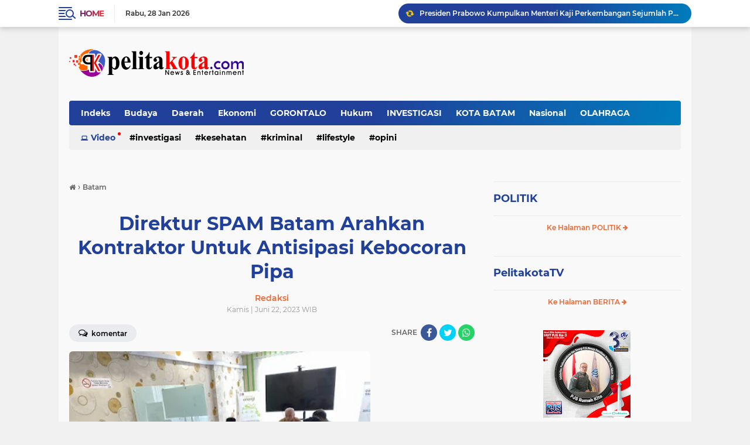

--- FILE ---
content_type: text/javascript; charset=UTF-8
request_url: https://www.pelitakota.com/feeds/posts/default/-/BERITA?orderby=published&alt=json-in-script&callback=labelthumbssidebar3
body_size: 1386
content:
// API callback
labelthumbssidebar3({"version":"1.0","encoding":"UTF-8","feed":{"xmlns":"http://www.w3.org/2005/Atom","xmlns$openSearch":"http://a9.com/-/spec/opensearchrss/1.0/","xmlns$blogger":"http://schemas.google.com/blogger/2008","xmlns$georss":"http://www.georss.org/georss","xmlns$gd":"http://schemas.google.com/g/2005","xmlns$thr":"http://purl.org/syndication/thread/1.0","id":{"$t":"tag:blogger.com,1999:blog-6675240636065377096"},"updated":{"$t":"2026-01-28T08:50:22.588+07:00"},"category":[{"term":"Headline"},{"term":"KOTA BATAM"},{"term":"HEADLINE NEWS"},{"term":"KEPULAUAN RIAU"},{"term":"Daerah"},{"term":"Batam"},{"term":"Nasional"},{"term":"Jakarta"},{"term":"Berita Kepri"},{"term":"BP Batam"},{"term":"Kepri"},{"term":"Hukum"},{"term":"Ekonomi \u0026 Bisnis"},{"term":"OLAHRAGA"},{"term":"Hukum \u0026 Kriminal"},{"term":"Tanjung Pinang"},{"term":"DPRD KOTA BATAM"},{"term":"Daearah"},{"term":"Ekonomi"},{"term":"SUMATERA UTARA"},{"term":"Tanjungpinang"},{"term":"SUMSEL"},{"term":"BABEL"},{"term":"DPRD BATAM"},{"term":"Bright PLN Batam"},{"term":"Sosial"},{"term":"PLN Batam"},{"term":"PROVINSI RIAU"},{"term":"KOTA TANJUNGPINANG"},{"term":"Politik"},{"term":"Bintan"},{"term":"OPINI"},{"term":"ADVERTORIAL"},{"term":"Karimun"},{"term":"Pemko Batam"},{"term":"Pendidikan"},{"term":"DEWAN PERS"},{"term":"KAB.KARIMUN"},{"term":"Kesehatan"},{"term":"GORONTALO"},{"term":"SUMUT"},{"term":"DPRD Provinsi Kepri"},{"term":"Parawisata"},{"term":"Budaya"},{"term":"KABUPATEN KARIMUN"},{"term":"investasi"},{"term":"INTERNASIONAL"},{"term":"Riau"},{"term":"BELITUNG TIMUR"},{"term":"BPBatam"},{"term":"JAMBI"},{"term":"KABUPATEN LINGGA"},{"term":"TAPANULI UTARA"},{"term":"PANGKALPINANG"},{"term":"Pekanbaru"},{"term":"BANGKA"},{"term":"BERITA TAPANULI UTARA"},{"term":"Dareah"},{"term":"JABAR"},{"term":"KAB.LINGGA"},{"term":"SUMATERA BARAT"},{"term":"ACEH TIMUR"},{"term":"Bali"},{"term":"JAWA BARAT"},{"term":"KAB.GORONTALO"},{"term":"KAB.Way Kanan"},{"term":"Kriminal"},{"term":"News and Entertainment"},{"term":"PALU"},{"term":"SPAM Batam"},{"term":"SULAWESI TENGAH"},{"term":"ARTIKEL"},{"term":"BABE"},{"term":"Berita Sumut"},{"term":"HIBURAN"},{"term":"Headline."},{"term":"INVESTIGASI"},{"term":"Infrastruktur"},{"term":"KABUPATEN POHUWATO"},{"term":"Lingga"},{"term":"PANGKAL PINANG"},{"term":"SULAWESI UTARA"},{"term":"YOGYAKARTA"},{"term":"Head"},{"term":"JATENG"},{"term":"KABUPATEN BATUBARA"},{"term":"KEPULAUAN"},{"term":"MEDAN"},{"term":"Natuna"},{"term":"PROV. JAMBI"},{"term":"PROVINSI ACEH"},{"term":"SULAWESI SELATAN"},{"term":"SUMBAR"},{"term":"Tapanuli Tengah"},{"term":"Aceh"},{"term":"BANTEN"},{"term":"BEA CUKAI\n BATAM"},{"term":"BENGKULU"},{"term":"BP BatamKota Batam"},{"term":"Berita Pekanbaru"},{"term":"GAYA HIDUP"},{"term":"KAB.TANJUNG BALAI KARIMUN"},{"term":"KAB.WAYKANAN"},{"term":"KABUPATEN BOALEMO"},{"term":"KALIMANTAN TENGAH"},{"term":"KALIMANTAN TIMUR"},{"term":"MANADO"},{"term":"Olah Raga"},{"term":"PALEMBANG"},{"term":"Pemprov Kepri"},{"term":"Polresta Barelang"},{"term":"SERBA-SERBI"},{"term":"Tenaga Kerja"},{"term":"BANDA ACEH"},{"term":"BANDUNG"},{"term":"BANGKA BARAT"},{"term":"BDaeeah"},{"term":"BEA CUKAI\r BATAM"},{"term":"Baram"},{"term":"Berita Puspen TNI"},{"term":"Dae"},{"term":"Daeeah"},{"term":"ENTERTAINMENT"},{"term":"GUNUNG KIDUL"},{"term":"INDRAMAYU"},{"term":"INDUSTRI"},{"term":"JAKATA"},{"term":"JAWA TIMUR"},{"term":"Jatim"},{"term":"KAB GRESIK"},{"term":"KAB. PALALAWAN"},{"term":"KAB.MUBA"},{"term":"KABUPATEN LAHAT"},{"term":"KABUPATEN MUARA ENIM"},{"term":"KABUPATEN NATUNA"},{"term":"KALBAR"},{"term":"KRIMNAL"},{"term":"Kepri."},{"term":"LAMPUNG"},{"term":"Lifestyle"},{"term":"MAKASSAR"},{"term":"MUARA ENIM"},{"term":"MUSI RAWAS"},{"term":"PALALAWAN"},{"term":"PAPUA"},{"term":"PEMILU 2024"},{"term":"PROV.LAMPUNG"},{"term":"Pekanbaru."},{"term":"Pelalawan"},{"term":"Puspen TNI"},{"term":"SPAM BATA"},{"term":"SULUT"},{"term":"TANGJUNGBALAI"},{"term":"TAPTENG"},{"term":"TULUNGAGUNG"},{"term":"Tanjungpinan"}],"title":{"type":"text","$t":"Pelita Kota"},"subtitle":{"type":"html","$t":""},"link":[{"rel":"http://schemas.google.com/g/2005#feed","type":"application/atom+xml","href":"https:\/\/www.pelitakota.com\/feeds\/posts\/default"},{"rel":"self","type":"application/atom+xml","href":"https:\/\/www.blogger.com\/feeds\/6675240636065377096\/posts\/default\/-\/BERITA?alt=json-in-script\u0026orderby=published"},{"rel":"alternate","type":"text/html","href":"https:\/\/www.pelitakota.com\/search\/label\/BERITA"},{"rel":"hub","href":"http://pubsubhubbub.appspot.com/"}],"author":[{"name":{"$t":"Redaksi"},"uri":{"$t":"http:\/\/www.blogger.com\/profile\/15657307995256460817"},"email":{"$t":"noreply@blogger.com"},"gd$image":{"rel":"http://schemas.google.com/g/2005#thumbnail","width":"16","height":"16","src":"https:\/\/img1.blogblog.com\/img\/b16-rounded.gif"}}],"generator":{"version":"7.00","uri":"http://www.blogger.com","$t":"Blogger"},"openSearch$totalResults":{"$t":"0"},"openSearch$startIndex":{"$t":"1"},"openSearch$itemsPerPage":{"$t":"25"}}});

--- FILE ---
content_type: text/javascript; charset=UTF-8
request_url: https://www.pelitakota.com/feeds/posts/default/-/Headline?alt=json-in-script&callback=related_results_labels2
body_size: 41215
content:
// API callback
related_results_labels2({"version":"1.0","encoding":"UTF-8","feed":{"xmlns":"http://www.w3.org/2005/Atom","xmlns$openSearch":"http://a9.com/-/spec/opensearchrss/1.0/","xmlns$blogger":"http://schemas.google.com/blogger/2008","xmlns$georss":"http://www.georss.org/georss","xmlns$gd":"http://schemas.google.com/g/2005","xmlns$thr":"http://purl.org/syndication/thread/1.0","id":{"$t":"tag:blogger.com,1999:blog-6675240636065377096"},"updated":{"$t":"2026-01-28T08:50:22.588+07:00"},"category":[{"term":"Headline"},{"term":"KOTA BATAM"},{"term":"HEADLINE NEWS"},{"term":"KEPULAUAN RIAU"},{"term":"Daerah"},{"term":"Batam"},{"term":"Nasional"},{"term":"Jakarta"},{"term":"Berita Kepri"},{"term":"BP Batam"},{"term":"Kepri"},{"term":"Hukum"},{"term":"Ekonomi \u0026 Bisnis"},{"term":"OLAHRAGA"},{"term":"Hukum \u0026 Kriminal"},{"term":"Tanjung Pinang"},{"term":"DPRD KOTA BATAM"},{"term":"Daearah"},{"term":"Ekonomi"},{"term":"SUMATERA UTARA"},{"term":"Tanjungpinang"},{"term":"SUMSEL"},{"term":"BABEL"},{"term":"DPRD BATAM"},{"term":"Bright PLN Batam"},{"term":"Sosial"},{"term":"PLN Batam"},{"term":"PROVINSI RIAU"},{"term":"KOTA TANJUNGPINANG"},{"term":"Politik"},{"term":"Bintan"},{"term":"OPINI"},{"term":"ADVERTORIAL"},{"term":"Karimun"},{"term":"Pemko Batam"},{"term":"Pendidikan"},{"term":"DEWAN PERS"},{"term":"KAB.KARIMUN"},{"term":"Kesehatan"},{"term":"GORONTALO"},{"term":"SUMUT"},{"term":"DPRD Provinsi Kepri"},{"term":"Parawisata"},{"term":"Budaya"},{"term":"KABUPATEN KARIMUN"},{"term":"investasi"},{"term":"INTERNASIONAL"},{"term":"Riau"},{"term":"BELITUNG TIMUR"},{"term":"BPBatam"},{"term":"JAMBI"},{"term":"KABUPATEN LINGGA"},{"term":"TAPANULI UTARA"},{"term":"PANGKALPINANG"},{"term":"Pekanbaru"},{"term":"BANGKA"},{"term":"BERITA TAPANULI UTARA"},{"term":"Dareah"},{"term":"JABAR"},{"term":"KAB.LINGGA"},{"term":"SUMATERA BARAT"},{"term":"ACEH TIMUR"},{"term":"Bali"},{"term":"JAWA BARAT"},{"term":"KAB.GORONTALO"},{"term":"KAB.Way Kanan"},{"term":"Kriminal"},{"term":"News and Entertainment"},{"term":"PALU"},{"term":"SPAM Batam"},{"term":"SULAWESI TENGAH"},{"term":"ARTIKEL"},{"term":"BABE"},{"term":"Berita Sumut"},{"term":"HIBURAN"},{"term":"Headline."},{"term":"INVESTIGASI"},{"term":"Infrastruktur"},{"term":"KABUPATEN POHUWATO"},{"term":"Lingga"},{"term":"PANGKAL PINANG"},{"term":"SULAWESI UTARA"},{"term":"YOGYAKARTA"},{"term":"Head"},{"term":"JATENG"},{"term":"KABUPATEN BATUBARA"},{"term":"KEPULAUAN"},{"term":"MEDAN"},{"term":"Natuna"},{"term":"PROV. JAMBI"},{"term":"PROVINSI ACEH"},{"term":"SULAWESI SELATAN"},{"term":"SUMBAR"},{"term":"Tapanuli Tengah"},{"term":"Aceh"},{"term":"BANTEN"},{"term":"BEA CUKAI\n BATAM"},{"term":"BENGKULU"},{"term":"BP BatamKota Batam"},{"term":"Berita Pekanbaru"},{"term":"GAYA HIDUP"},{"term":"KAB.TANJUNG BALAI KARIMUN"},{"term":"KAB.WAYKANAN"},{"term":"KABUPATEN BOALEMO"},{"term":"KALIMANTAN TENGAH"},{"term":"KALIMANTAN TIMUR"},{"term":"MANADO"},{"term":"Olah Raga"},{"term":"PALEMBANG"},{"term":"Pemprov Kepri"},{"term":"Polresta Barelang"},{"term":"SERBA-SERBI"},{"term":"Tenaga Kerja"},{"term":"BANDA ACEH"},{"term":"BANDUNG"},{"term":"BANGKA BARAT"},{"term":"BDaeeah"},{"term":"BEA CUKAI\r BATAM"},{"term":"Baram"},{"term":"Berita Puspen TNI"},{"term":"Dae"},{"term":"Daeeah"},{"term":"ENTERTAINMENT"},{"term":"GUNUNG KIDUL"},{"term":"INDRAMAYU"},{"term":"INDUSTRI"},{"term":"JAKATA"},{"term":"JAWA TIMUR"},{"term":"Jatim"},{"term":"KAB GRESIK"},{"term":"KAB. PALALAWAN"},{"term":"KAB.MUBA"},{"term":"KABUPATEN LAHAT"},{"term":"KABUPATEN MUARA ENIM"},{"term":"KABUPATEN NATUNA"},{"term":"KALBAR"},{"term":"KRIMNAL"},{"term":"Kepri."},{"term":"LAMPUNG"},{"term":"Lifestyle"},{"term":"MAKASSAR"},{"term":"MUARA ENIM"},{"term":"MUSI RAWAS"},{"term":"PALALAWAN"},{"term":"PAPUA"},{"term":"PEMILU 2024"},{"term":"PROV.LAMPUNG"},{"term":"Pekanbaru."},{"term":"Pelalawan"},{"term":"Puspen TNI"},{"term":"SPAM BATA"},{"term":"SULUT"},{"term":"TANGJUNGBALAI"},{"term":"TAPTENG"},{"term":"TULUNGAGUNG"},{"term":"Tanjungpinan"}],"title":{"type":"text","$t":"Pelita Kota"},"subtitle":{"type":"html","$t":""},"link":[{"rel":"http://schemas.google.com/g/2005#feed","type":"application/atom+xml","href":"https:\/\/www.pelitakota.com\/feeds\/posts\/default"},{"rel":"self","type":"application/atom+xml","href":"https:\/\/www.blogger.com\/feeds\/6675240636065377096\/posts\/default\/-\/Headline?alt=json-in-script"},{"rel":"alternate","type":"text/html","href":"https:\/\/www.pelitakota.com\/search\/label\/Headline"},{"rel":"hub","href":"http://pubsubhubbub.appspot.com/"},{"rel":"next","type":"application/atom+xml","href":"https:\/\/www.blogger.com\/feeds\/6675240636065377096\/posts\/default\/-\/Headline\/-\/Headline?alt=json-in-script\u0026start-index=26\u0026max-results=25"}],"author":[{"name":{"$t":"Redaksi"},"uri":{"$t":"http:\/\/www.blogger.com\/profile\/15657307995256460817"},"email":{"$t":"noreply@blogger.com"},"gd$image":{"rel":"http://schemas.google.com/g/2005#thumbnail","width":"16","height":"16","src":"https:\/\/img1.blogblog.com\/img\/b16-rounded.gif"}}],"generator":{"version":"7.00","uri":"http://www.blogger.com","$t":"Blogger"},"openSearch$totalResults":{"$t":"3337"},"openSearch$startIndex":{"$t":"1"},"openSearch$itemsPerPage":{"$t":"25"},"entry":[{"id":{"$t":"tag:blogger.com,1999:blog-6675240636065377096.post-5010321516960787145"},"published":{"$t":"2026-01-28T08:50:00.002+07:00"},"updated":{"$t":"2026-01-28T08:50:22.377+07:00"},"category":[{"scheme":"http://www.blogger.com/atom/ns#","term":"Headline"},{"scheme":"http://www.blogger.com/atom/ns#","term":"HEADLINE NEWS"},{"scheme":"http://www.blogger.com/atom/ns#","term":"KOTA BATAM"}],"title":{"type":"text","$t":"Alat Berat Berlogo PUPR BWS Sumatra V Diduga Disalahgunakan PT Putra Utama Sejahtera di Batam"},"content":{"type":"html","$t":"\u003Cp\u003E\u003Ctable align=\"center\" cellpadding=\"0\" cellspacing=\"0\" class=\"tr-caption-container\" style=\"margin-left: auto; margin-right: auto;\"\u003E\u003Ctbody\u003E\u003Ctr\u003E\u003Ctd style=\"text-align: center;\"\u003E\u003Ca href=\"https:\/\/blogger.googleusercontent.com\/img\/b\/R29vZ2xl\/AVvXsEigr_wITX0n5Q53Vg2lY3TF74pNm-twgo7SenUWGt2BoVIYMfrfht4OuONpW1HP5MGr1Or9DXF-fpLYxvET6IKAUwsQJaOdz5gsoFhjvop4q_Y_EInsBnj_E9_XCqKCzDwEuNElleMrfKRdIFb0-h03vvwanEmtFNh87tvYWx4znMnXD560QAEswNXwclbY\/s4096\/IMG_20260128_084522.jpg\" imageanchor=\"1\" style=\"margin-left: auto; margin-right: auto;\"\u003E\u003Cimg border=\"0\" data-original-height=\"2304\" data-original-width=\"4096\" height=\"225\" src=\"https:\/\/blogger.googleusercontent.com\/img\/b\/R29vZ2xl\/AVvXsEigr_wITX0n5Q53Vg2lY3TF74pNm-twgo7SenUWGt2BoVIYMfrfht4OuONpW1HP5MGr1Or9DXF-fpLYxvET6IKAUwsQJaOdz5gsoFhjvop4q_Y_EInsBnj_E9_XCqKCzDwEuNElleMrfKRdIFb0-h03vvwanEmtFNh87tvYWx4znMnXD560QAEswNXwclbY\/w400-h225\/IMG_20260128_084522.jpg\" width=\"400\" \/\u003E\u003C\/a\u003E\u003C\/td\u003E\u003C\/tr\u003E\u003Ctr\u003E\u003Ctd class=\"tr-caption\" style=\"text-align: center;\"\u003EExcavator berlogo PUPR BWS Sumatra V Padang di lokasi pematangan lahan PT PUS di Kota Batam.\u0026nbsp;\u003C\/td\u003E\u003C\/tr\u003E\u003C\/tbody\u003E\u003C\/table\u003E\u003Cbr \/\u003E\u003Cb\u003EPELiTAKOTA.com\u003C\/b\u003E| BATAM, Penampakan sebuah alat berat jenis excavator (beko) milik perusahaan Putra Utama Sejahtera yang masih menggunakan logo PUPR Balai Wilayah Sungai (BWS) Sumatra V Padang menimbulkan banyak pertanyaan khalayak, karena dilokasi parkir alat berat tersebut terlihat tidak sedang dioperasikan dalam proyek pemerintah, namun diparkir di lokasi pematangan lahan di kawasan Tanjunguncang, Kota Batam.\u0026nbsp;\u003C\/p\u003E\u003Cp\u003E\u003Cbr \/\u003E\u003C\/p\u003E\u003Cp\u003EPantauan awak media di lapangan menunjukkan logo resmi PUPR BWS Sumatra V Padang masih terpasang jelas di bagian punggung alat berat. Padahal, dan berdasarkan informasi yang dihimpun, excavator tersebut pernah digunakan dalam pekerjaan pemerintah melalui PUPR BWS Sumatra V Padang, dan pemasangan logo dilakukan sebagai penanda alat berat yang digunakan dalam proyek negara.\u003C\/p\u003E\u003Cp\u003E\u003Cbr \/\u003E\u003C\/p\u003E\u003Cp\u003EAtribut negara tersebut belum dicabut oleh pihak pemilik alat berat meskipun proyek pemerintah yang bersangkutan telah selesai dan hingga kini menimbulkan banyak dugaan penyalahgunaannya.\u0026nbsp;\u003C\/p\u003E\u003Cp\u003E\u003Cbr \/\u003E\u003C\/p\u003E\u003Cp\u003EHingga saat ini alasan tidak dicabutnya logo PUPR tersebut belum mendapatkan penjelasan resmi, baik dari perusahaan pemilik alat berat maupun dari instansi terkait.\u003C\/p\u003E\u003Cp\u003E\u003Cbr \/\u003E\u003C\/p\u003E\u003Cp\u003EKeberadaan alat berat berlogo PUPR di lokasi pematangan lahan swasta ini memunculkan dugaan penyalahgunaan atribut negara, yang berpotensi menimbulkan kesalahpahaman di tengah masyarakat. Tidak sedikit warga menduga penggunaan logo instansi pemerintah tersebut untuk mengelabui publik yang seolah-olah aktivitas pematangan lahan dan pengerukan yang dilakukan memiliki legitimasi atau keterlibatan langsung dari pemerintah.\u003C\/p\u003E\u003Cp\u003E\u003Cbr \/\u003E\u003C\/p\u003E\u003Cp\u003EDiketahui dan secara regulatif, penggunaan atribut instansi negara tidak dapat dilakukan secara sembarangan hal ini telah tertuang di Undang-Undang Nomor 25 Tahun 2009 tentang Pelayanan Publik menegaskan, bahwa setiap penyelenggaraan layanan publik harus dilakukan secara transparan dan tidak menyesatkan masyarakat. Penggunaan simbol atau atribut negara yang tidak sesuai peruntukan berpotensi melanggar prinsip tersebut.\u003C\/p\u003E\u003Cp\u003E\u003Cbr \/\u003E\u003C\/p\u003E\u003Cp\u003ESelain itu, Peraturan Menteri PUPR Nomor 12\/PRT\/M\/2014 tentang Penyelenggaraan Sistem Manajemen Keselamatan dan Kesehatan Kerja (SMK3) Konstruksi Bidang PUPR, serta ketentuan internal Kementerian PUPR, mengatur bahwa atribut, identitas, dan simbol instansi negara hanya dapat digunakan untuk kegiatan resmi yang sah dan berada dalam pengawasan instansi terkait.\u003C\/p\u003E\u003Cp\u003E\u003Cbr \/\u003E\u003C\/p\u003E\u003Cp\u003EDalam perspektif hukum pidana, penggunaan atribut negara oleh pihak swasta secara tidak sah juga berpotensi dikualifikasikan sebagai perbuatan melawan hukum. Pasal 421 KUHP mengatur larangan penyalahgunaan kekuasaan atau atribut jabatan yang dapat menimbulkan kesan adanya kewenangan atau perlindungan negara. Sementara itu, Pasal 263 KUHP dapat relevan apabila penggunaan atribut tersebut menimbulkan kesan seolah-olah kegiatan yang dilakukan memiliki dasar atau legitimasi resmi dari negara.\u003C\/p\u003E\u003Cp\u003E\u003Cbr \/\u003E\u003C\/p\u003E\u003Cp\u003ESejumlah pemerhati kebijakan publik menilai, pencantuman logo PUPR pada alat berat milik swasta yang digunakan di luar proyek pemerintah bukan sekadar persoalan administratif, melainkan berpotensi menyentuh aspek etik dan hukum.\u003C\/p\u003E\u003Cp\u003E\u003Cbr \/\u003E\u003C\/p\u003E\u003Cp\u003E“Penggunaan atribut negara tanpa dasar yang sah dapat menyesatkan persepsi publik. Masyarakat bisa mengira kegiatan itu merupakan proyek pemerintah, padahal faktanya tidak demikian,” ujar salah satu pengamat kebijakan yang enggan disebutkan namanya.\u003C\/p\u003E\u003Cp\u003E\u003Cbr \/\u003E\u003C\/p\u003E\u003Cp\u003E\"atau apakah unit tersebut masih milik pemerintah? coba ditelusuri lagi lebih dalam lagi, dari sejak kapan alat tersebut di operasikan, apakah telah milik pribadi dan coba dipertanyakan barang itu mereka miliki dilelang pada tahun berapa, apakah dipinjam pakai?lanjutnya bertanya.\u0026nbsp;\u003C\/p\u003E\u003Cp\u003E\u003Cbr \/\u003E\u003C\/p\u003E\u003Cp\u003EHingga berita ini diterbitkan, belum ada klarifikasi resmi dari pihak Putra Utama Sejahtera maupun dari PUPR BWS Sumatra V Padang terkait status penggunaan logo tersebut, termasuk apakah pencantuman atribut negara itu masih diperbolehkan atau seharusnya telah dicabut setelah proyek pemerintah selesai.\u003C\/p\u003E\u003Cp\u003E\u003Cbr \/\u003E\u003C\/p\u003E\u003Cp\u003EMedia ini masih berupaya melakukan konfirmasi lanjutan kepada pihak-pihak terkait guna memastikan legalitas penggunaan atribut negara, serta memastikan tidak adanya pelanggaran administratif, etik, maupun hukum dalam aktivitas pematangan lahan dan pengerukan di kawasan Tanjunguncang. (*)\u0026nbsp;\u003C\/p\u003E"},"link":[{"rel":"replies","type":"application/atom+xml","href":"https:\/\/www.pelitakota.com\/feeds\/5010321516960787145\/comments\/default","title":"Posting Komentar"},{"rel":"replies","type":"text/html","href":"https:\/\/www.blogger.com\/comment\/fullpage\/post\/6675240636065377096\/5010321516960787145","title":"0 Komentar"},{"rel":"edit","type":"application/atom+xml","href":"https:\/\/www.blogger.com\/feeds\/6675240636065377096\/posts\/default\/5010321516960787145"},{"rel":"self","type":"application/atom+xml","href":"https:\/\/www.blogger.com\/feeds\/6675240636065377096\/posts\/default\/5010321516960787145"},{"rel":"alternate","type":"text/html","href":"https:\/\/www.pelitakota.com\/2026\/01\/alat-berat-berlogo-pupr-bws-sumatra-v.html","title":"Alat Berat Berlogo PUPR BWS Sumatra V Diduga Disalahgunakan PT Putra Utama Sejahtera di Batam"}],"author":[{"name":{"$t":"Redaksi"},"uri":{"$t":"http:\/\/www.blogger.com\/profile\/15657307995256460817"},"email":{"$t":"noreply@blogger.com"},"gd$image":{"rel":"http://schemas.google.com/g/2005#thumbnail","width":"16","height":"16","src":"https:\/\/img1.blogblog.com\/img\/b16-rounded.gif"}}],"media$thumbnail":{"xmlns$media":"http://search.yahoo.com/mrss/","url":"https:\/\/blogger.googleusercontent.com\/img\/b\/R29vZ2xl\/AVvXsEigr_wITX0n5Q53Vg2lY3TF74pNm-twgo7SenUWGt2BoVIYMfrfht4OuONpW1HP5MGr1Or9DXF-fpLYxvET6IKAUwsQJaOdz5gsoFhjvop4q_Y_EInsBnj_E9_XCqKCzDwEuNElleMrfKRdIFb0-h03vvwanEmtFNh87tvYWx4znMnXD560QAEswNXwclbY\/s72-w400-h225-c\/IMG_20260128_084522.jpg","height":"72","width":"72"},"thr$total":{"$t":"0"},"georss$featurename":{"$t":"Batam, Kota Batam, Kepulauan Riau, Indonesia"},"georss$point":{"$t":"1.1296085 104.053004"},"georss$box":{"$t":"-27.180625336178846 68.896754 29.439842336178845 139.209254"}},{"id":{"$t":"tag:blogger.com,1999:blog-6675240636065377096.post-6502814391278907627"},"published":{"$t":"2026-01-26T21:39:00.002+07:00"},"updated":{"$t":"2026-01-26T21:39:45.440+07:00"},"category":[{"scheme":"http://www.blogger.com/atom/ns#","term":"Headline"},{"scheme":"http://www.blogger.com/atom/ns#","term":"HEADLINE NEWS"},{"scheme":"http://www.blogger.com/atom/ns#","term":"Nasional"}],"title":{"type":"text","$t":"Presiden Prabowo Kumpulkan Menteri Kaji Perkembangan Sejumlah Program Strategis Nasional"},"content":{"type":"html","$t":"\u003Cp\u003E\u003Ctable align=\"center\" cellpadding=\"0\" cellspacing=\"0\" class=\"tr-caption-container\" style=\"margin-left: auto; margin-right: auto;\"\u003E\u003Ctbody\u003E\u003Ctr\u003E\u003Ctd style=\"text-align: center;\"\u003E\u003Ca href=\"https:\/\/blogger.googleusercontent.com\/img\/b\/R29vZ2xl\/AVvXsEje7-ieeFxWHpxsWx7ER_VlAi83dUQHC4WnVaTeo_zSPqtqK1V2z4nE3LBLMp7HSl1Hr7GVLBD_7JI3nI4YvoKGCPeOjpNfL4SrPbt6OhXA5SHM_fO5rZ7Q2AUPvw4XmGSfskAJAWqM9w1naf5BR2vw6O7wc01TS9v-6KehzsY2kBocW3n07fnQXxGCk8T7\/s1269\/IMG-20260126-WA0165.jpg\" imageanchor=\"1\" style=\"margin-left: auto; margin-right: auto;\"\u003E\u003Cimg border=\"0\" data-original-height=\"735\" data-original-width=\"1269\" height=\"231\" src=\"https:\/\/blogger.googleusercontent.com\/img\/b\/R29vZ2xl\/AVvXsEje7-ieeFxWHpxsWx7ER_VlAi83dUQHC4WnVaTeo_zSPqtqK1V2z4nE3LBLMp7HSl1Hr7GVLBD_7JI3nI4YvoKGCPeOjpNfL4SrPbt6OhXA5SHM_fO5rZ7Q2AUPvw4XmGSfskAJAWqM9w1naf5BR2vw6O7wc01TS9v-6KehzsY2kBocW3n07fnQXxGCk8T7\/w400-h231\/IMG-20260126-WA0165.jpg\" width=\"400\" \/\u003E\u003C\/a\u003E\u003C\/td\u003E\u003C\/tr\u003E\u003Ctr\u003E\u003Ctd class=\"tr-caption\" style=\"text-align: center;\"\u003ESuasana Pertemuan Presiden RI, Prabowo Subianto bersama sejumlah Anggota Kabinet Merah Putih di Kediamannya, Hambalang, Bogor, Jawa Barat. (25\/1\/2026)\u0026nbsp;\u003C\/td\u003E\u003C\/tr\u003E\u003C\/tbody\u003E\u003C\/table\u003E\u003Cbr \/\u003E\u003Cb\u003EPELiTAKOTA.com\u003C\/b\u003E|JABAR, Presiden Prabowo Subianto menggelar pertemuan dengan sejumlah anggota Kabinet Merah Putih di kediamannya di Hambalang, Bogor, Jawa Barat, pada Minggu, 25 Januari 2026. Pertemuan tersebut dilakukan Kepala Negara setelah kembali ke Tanah Air usai merampungkan rangkaian lawatan luar negeri.\u003C\/p\u003E\u003Cp\u003E\u003Cbr \/\u003E\u003C\/p\u003E\u003Cp\u003ESekretaris Kabinet Teddy Indra Wijaya dalam keterangan tertulisnya mengatakan bahwa Presiden Prabowo secara langsung mengecek perkembangan sejumlah program strategis nasional dari para pejabat terkait.\u003C\/p\u003E\u003Cp\u003E\u003Cbr \/\u003E\u003C\/p\u003E\u003Cp\u003E“Setibanya dari lawatan luar negeri, Presiden Prabowo ingin mengecek perkembangan beberapa program strategis dari pejabat terkait,” tulis Seskab Teddy.\u003C\/p\u003E\u003Cp\u003E\u003Cbr \/\u003E\u003C\/p\u003E\u003Cp\u003EDalam pertemuan tersebut, Presiden Prabowo menerima laporan dan perkembangan terkini dari berbagai sektor strategis. Di antaranya, perkembangan pembangunan Koperasi Desa Merah Putih yang disampaikan oleh Menteri Koordinator Bidang Pangan Zulkifli Hasan, serta kondisi sektor energi minyak dan gas yang dilaporkan oleh Menteri Energi dan Sumber Daya Mineral Bahlil Lahadalia.\u003C\/p\u003E\u003Cp\u003E\u003Cbr \/\u003E\u003C\/p\u003E\u003Cp\u003EPresiden Prabowo juga menerima pemaparan terkait kerja sama pendidikan perguruan tinggi, bidang teknik, serta minerba dari Menteri Pendidikan Tinggi, Sains, dan Teknologi Brian Yuliarto. Selain itu, perkembangan sektor perbankan disampaikan oleh Menteri Keuangan Purbaya Yudhi Sadewa.\u003C\/p\u003E\u003Cp\u003E\u003Cbr \/\u003E\u003C\/p\u003E\u003Cp\u003EDi bidang pertahanan dan keamanan, Presiden Prabowo mendapatkan laporan langsung dari Menteri Pertahanan Sjafrie Sjamsoeddin bersama Panglima TNI Jenderal TNI Agus Subiyanto. Sementara itu, terkait penertiban kawasan hutan nasional, Presiden menerima laporan dari Jaksa Agung ST Burhanuddin.\u003C\/p\u003E\u003Cp\u003E\u003Cbr \/\u003E\u003C\/p\u003E\u003Cp\u003E“Pertemuan yang berlangsung sejak siang hingga malam tersebut dihadiri oleh Menko Pangan, Menteri ESDM, Mensesneg, Menteri Diktisaintek, Menteri Keuangan, Panglima dan Wakil Panglima TNI, Jaksa Agung, Kepala BIN serta Sekretaris Kabinet,” ungkap Seskab Teddy.\u003C\/p\u003E\u003Cp\u003E\u003Cbr \/\u003E\u003C\/p\u003E\u003Cp\u003EPertemuan ini mencerminkan kepemimpinan Presiden Prabowo yang responsif, terukur, dan berorientasi pada eksekusi nyata, sekaligus memastikan kesinambungan agenda pembangunan nasional tetap terjaga di tengah dinamika global.\u003C\/p\u003E\u003Cp\u003E\u003Cbr \/\u003E\u003C\/p\u003E\u003Cp\u003ERedaksi\u003C\/p\u003E"},"link":[{"rel":"replies","type":"application/atom+xml","href":"https:\/\/www.pelitakota.com\/feeds\/6502814391278907627\/comments\/default","title":"Posting Komentar"},{"rel":"replies","type":"text/html","href":"https:\/\/www.blogger.com\/comment\/fullpage\/post\/6675240636065377096\/6502814391278907627","title":"0 Komentar"},{"rel":"edit","type":"application/atom+xml","href":"https:\/\/www.blogger.com\/feeds\/6675240636065377096\/posts\/default\/6502814391278907627"},{"rel":"self","type":"application/atom+xml","href":"https:\/\/www.blogger.com\/feeds\/6675240636065377096\/posts\/default\/6502814391278907627"},{"rel":"alternate","type":"text/html","href":"https:\/\/www.pelitakota.com\/2026\/01\/presiden-prabowo-kumpulkan-menteri-kaji.html","title":"Presiden Prabowo Kumpulkan Menteri Kaji Perkembangan Sejumlah Program Strategis Nasional"}],"author":[{"name":{"$t":"Redaksi"},"uri":{"$t":"http:\/\/www.blogger.com\/profile\/15657307995256460817"},"email":{"$t":"noreply@blogger.com"},"gd$image":{"rel":"http://schemas.google.com/g/2005#thumbnail","width":"16","height":"16","src":"https:\/\/img1.blogblog.com\/img\/b16-rounded.gif"}}],"media$thumbnail":{"xmlns$media":"http://search.yahoo.com/mrss/","url":"https:\/\/blogger.googleusercontent.com\/img\/b\/R29vZ2xl\/AVvXsEje7-ieeFxWHpxsWx7ER_VlAi83dUQHC4WnVaTeo_zSPqtqK1V2z4nE3LBLMp7HSl1Hr7GVLBD_7JI3nI4YvoKGCPeOjpNfL4SrPbt6OhXA5SHM_fO5rZ7Q2AUPvw4XmGSfskAJAWqM9w1naf5BR2vw6O7wc01TS9v-6KehzsY2kBocW3n07fnQXxGCk8T7\/s72-w400-h231-c\/IMG-20260126-WA0165.jpg","height":"72","width":"72"},"thr$total":{"$t":"0"},"georss$featurename":{"$t":"Kota Bogor, Jawa Barat, Indonesia"},"georss$point":{"$t":"-6.5971468999999994 106.8060388"},"georss$box":{"$t":"-34.907380736178844 71.6497888 21.713086936178847 141.9622888"}},{"id":{"$t":"tag:blogger.com,1999:blog-6675240636065377096.post-2869496265996980714"},"published":{"$t":"2026-01-24T15:45:00.003+07:00"},"updated":{"$t":"2026-01-24T15:47:50.023+07:00"},"category":[{"scheme":"http://www.blogger.com/atom/ns#","term":"Headline"},{"scheme":"http://www.blogger.com/atom/ns#","term":"HEADLINE NEWS"},{"scheme":"http://www.blogger.com/atom/ns#","term":"KOTA BATAM"}],"title":{"type":"text","$t":"Orasi di Unjukrasa Distribusi Air Bersih Mengubah Suasana dan Dinilai Provokatif? "},"content":{"type":"html","$t":"\u003Cp\u003E\u003C\/p\u003E\u003Ctable align=\"center\" cellpadding=\"0\" cellspacing=\"0\" class=\"tr-caption-container\" style=\"margin-left: auto; margin-right: auto;\"\u003E\u003Ctbody\u003E\u003Ctr\u003E\u003Ctd style=\"text-align: center;\"\u003E\u003Ca href=\"https:\/\/blogger.googleusercontent.com\/img\/b\/R29vZ2xl\/AVvXsEink9Wt4D1NPwPt7DvlSViEZPkw7cqQvlCMy6K9uxvgxu6tomBrsnGX0oboR13h-6djUrO9hnyYGzOuFBh6LFeP3Czmb5-FOZo_QmcdkRup0HqxzWH15WKWRDl61bNpsvGzGb40dbo8Q0se0jDJef26JQVtru_NUzlHuGGWwGorXhOeb-To4DVMJsdVJA5i\/s1217\/Screenshot_2026_0124_135745.jpg\" style=\"margin-left: auto; margin-right: auto;\"\u003E\u003Cimg border=\"0\" data-original-height=\"1217\" data-original-width=\"706\" height=\"400\" src=\"https:\/\/blogger.googleusercontent.com\/img\/b\/R29vZ2xl\/AVvXsEink9Wt4D1NPwPt7DvlSViEZPkw7cqQvlCMy6K9uxvgxu6tomBrsnGX0oboR13h-6djUrO9hnyYGzOuFBh6LFeP3Czmb5-FOZo_QmcdkRup0HqxzWH15WKWRDl61bNpsvGzGb40dbo8Q0se0jDJef26JQVtru_NUzlHuGGWwGorXhOeb-To4DVMJsdVJA5i\/w233-h400\/Screenshot_2026_0124_135745.jpg\" width=\"233\" \/\u003E\u003C\/a\u003E\u003C\/td\u003E\u003C\/tr\u003E\u003Ctr\u003E\u003Ctd class=\"tr-caption\" style=\"text-align: center;\"\u003ESuasana demontrasi terkait distribusi air Bersih Tanjung Sengkuang di depan Kantor BP Batam. (22\/1\/2026)\u0026nbsp;\u003C\/td\u003E\u003C\/tr\u003E\u003C\/tbody\u003E\u003C\/table\u003E\u003Cbr \/\u003E\u003Cb\u003EPELiTAKOTA.com\u003C\/b\u003E|BATAM, Aksi unjuk rasa terkait krisis distribusi air bersih yang digelar warga Tanjung Sengkuang di depan Kantor BP Batam, Kamis (22\/1\/2026), menyisakan persoalan serius di luar tuntutan substansi. Di balik aksi tersebut, orasi seorang pria diketahui bernama Samsudin, menjadi titik balik yang memicu ketegangan terbuka antara massa aksi dan pimpinan daerah, sekaligus menimbulkan dugaan pelanggaran hukum.\u003Cp\u003E\u003C\/p\u003E\u003Cp\u003E\u003Cbr \/\u003E\u003C\/p\u003E\u003Cp\u003E\u003Cb\u003EKronologi Kejadian\u003C\/b\u003E\u003C\/p\u003E\u003Cp\u003E\u003Cbr \/\u003E\u003C\/p\u003E\u003Cp\u003EBerdasarkan penelusuran tim media ini dan keterangan sejumlah saksi di lokasi, aksi demonstrasi awalnya berlangsung relatif kondusif. Massa berkumpul sejak pagi hari dengan membawa poster tuntutan perbaikan layanan air bersih. Aparat kepolisian dan pengamanan internal BP Batam terlihat bersiaga untuk mengantisipasi potensi gangguan keamanan.\u003C\/p\u003E\u003Cp\u003E\u003Cbr \/\u003E\u003C\/p\u003E\u003Cp\u003ESituasi mulai berubah ketika Samsudin, yang disebut sebagai salah satu koordinator lapangan, naik ke atas mobil komando sekitar pukul 10.30 WIB. Dalam orasinya, ia tidak hanya menyampaikan tuntutan soal air bersih, tetapi mulai melontarkan pernyataan bernada emosional, keras, dan berulang kali menyebut langsung nama Wali Kota Batam sekaligus Kepala BP Batam, Amsakar Achmad, serta Wakil Wali Kota Batam, Li Claudia Chandra.\u003C\/p\u003E\u003Cp\u003E\u003Cbr \/\u003E\u003C\/p\u003E\u003Cp\u003EMenurut saksi mata, nada orasi Samsudin meningkat tajam dan disertai gestur provokatif yang memancing respons massa. Beberapa kalimat yang dilontarkan dinilai tidak lagi berada dalam koridor penyampaian pendapat, melainkan mengarah pada serangan personal dan penggiringan emosi publik.\u003C\/p\u003E\u003Cp\u003E\u003Cbr \/\u003E\u003C\/p\u003E\u003Cp\u003E“Awalnya soal air, tapi kemudian nadanya berubah. Sudah menyebut-nyebut nama pejabat dengan kata-kata keras. Massa ikut terpancing,” ujar RA, seorang pegawai BP Batam yang menyaksikan langsung kejadian tersebut.\u003C\/p\u003E\u003Cp\u003E\u003Cbr \/\u003E\u003C\/p\u003E\u003Cp\u003E\u003Cb\u003EPuncak Ketegangan\u003C\/b\u003E\u003C\/p\u003E\u003Cp\u003E\u003Cbr \/\u003E\u003C\/p\u003E\u003Cp\u003EKetegangan memuncak saat Wali Kota Batam Amsakar Achmad dan Wakil Wali Kota Li Claudia Chandra keluar untuk menemui massa. Alih-alih meredakan suasana, orasi Samsudin justru semakin meninggi. Sumber di lapangan menyebut, pernyataan tersebut memicu reaksi emosional dari pimpinan daerah yang merasa disudutkan secara tidak proporsional di ruang publik.\u003C\/p\u003E\u003Cp\u003E\u003Cbr \/\u003E\u003C\/p\u003E\u003Cp\u003EBeberapa aparat kepolisian tampak segera bergerak mendekati mobil komando untuk mengendalikan situasi. Massa sempat saling berteriak, meski tidak sampai terjadi bentrokan fisik.\u003C\/p\u003E\u003Cp\u003E\u003Cbr \/\u003E\u003C\/p\u003E\u003Cp\u003ESeorang anggota kepolisian yang bertugas di lokasi, dan meminta identitasnya dirahasiakan, mengungkapkan bahwa orasi tersebut telah masuk kategori rawan pelanggaran hukum.\u003C\/p\u003E\u003Cp\u003E\u003Cbr \/\u003E\u003C\/p\u003E\u003Cp\u003E“Kami mencatat pernyataan-pernyataan yang disampaikan. Ada indikasi provokatif dan berpotensi menghasut massa. Itu yang membuat situasi cepat panas,” ujarnya.\u003C\/p\u003E\u003Cp\u003E\u003Cbr \/\u003E\u003C\/p\u003E\u003Cp\u003E\u003Cb\u003EKesaksian Warga dan Aparat\u003C\/b\u003E\u003C\/p\u003E\u003Cp\u003E\u003Cbr \/\u003E\u003C\/p\u003E\u003Cp\u003ESaksi lain, YN, warga sekitar yang tidak terlibat aksi ikut menyaksikan jalan nya aksi, menilai bahwa cara penyampaian tuntutan justru merugikan substansi perjuangan warga Songkuang sendiri.\u003C\/p\u003E\u003Cp\u003E\u003Cbr \/\u003E\u003C\/p\u003E\u003Cp\u003E“Masalah air itu nyata dan harus diperjuangkan. Tapi kalau caranya seperti itu, pejabat diserang dengan kata-kata kasar, akhirnya fokusnya bergeser. Bukan lagi soal air,” katanya.\u003C\/p\u003E\u003Cp\u003E\u003Cbr \/\u003E\u003C\/p\u003E\u003Cp\u003ESementara itu, aparat pengamanan menyebut bahwa tindakan Samsudin berpotensi melanggar ketentuan Undang-Undang Nomor 9 Tahun 1998 tentang Kemerdekaan Menyampaikan Pendapat di Muka Umum, khususnya kewajiban menjaga ketertiban dan menghormati hak orang lain. Pernyataan yang mengandung unsur penghinaan atau penghasutan juga berpotensi bersinggungan dengan Pasal 160 KUHP (penghasutan) serta Pasal 310–311 KUHP (pencemaran nama baik), apabila unsur-unsurnya terpenuhi.\u003C\/p\u003E\u003Cp\u003E\u003Cbr \/\u003E\u003C\/p\u003E\u003Cp\u003E\u003Cb\u003ESorotan Penegakan Hukum\u003C\/b\u003E\u003C\/p\u003E\u003Cp\u003E\u003Cbr \/\u003E\u003C\/p\u003E\u003Cp\u003EPengamat hukum tata negara di Batam menilai, peristiwa ini perlu ditangani secara proporsional. Penegakan hukum dinilai penting bukan untuk membungkam aspirasi publik, tetapi untuk menjaga agar kebebasan berpendapat tidak disalahgunakan.\u003C\/p\u003E\u003Cp\u003E\u003Cbr \/\u003E\u003C\/p\u003E\u003Cp\u003E“Negara wajib melindungi hak warga untuk demo, tapi juga wajib menindak jika kebebasan itu berubah menjadi provokasi atau serangan personal yang mengancam ketertiban umum,” ujarnya.\u003C\/p\u003E\u003Cp\u003E\u003Cbr \/\u003E\u003C\/p\u003E\u003Cp\u003E\u003Cb\u003EMenunggu Langkah Aparat\u003C\/b\u003E\u003C\/p\u003E\u003Cp\u003E\u003Cbr \/\u003E\u003C\/p\u003E\u003Cp\u003EHingga berita ini diterbitkan, pihak kepolisian belum menyampaikan secara resmi apakah orasi Samsudin akan diproses secara hukum. Namun, sejumlah saksi menyebut bahwa dokumentasi video dan rekaman suara saat aksi berlangsung telah diamankan sebagai bahan evaluasi.\u003C\/p\u003E\u003Cp\u003E\u003Cbr \/\u003E\u003C\/p\u003E\u003Cp\u003ESementara itu, Pemerintah Kota Batam dan BP Batam menegaskan tetap membuka ruang dialog terkait persoalan air bersih. Namun, pemerintah meminta agar setiap aspirasi disampaikan secara beradab, tertib, dan sesuai ketentuan hukum demi menjaga kondusivitas daerah.(tim)\u0026nbsp;\u003C\/p\u003E"},"link":[{"rel":"replies","type":"application/atom+xml","href":"https:\/\/www.pelitakota.com\/feeds\/2869496265996980714\/comments\/default","title":"Posting Komentar"},{"rel":"replies","type":"text/html","href":"https:\/\/www.blogger.com\/comment\/fullpage\/post\/6675240636065377096\/2869496265996980714","title":"0 Komentar"},{"rel":"edit","type":"application/atom+xml","href":"https:\/\/www.blogger.com\/feeds\/6675240636065377096\/posts\/default\/2869496265996980714"},{"rel":"self","type":"application/atom+xml","href":"https:\/\/www.blogger.com\/feeds\/6675240636065377096\/posts\/default\/2869496265996980714"},{"rel":"alternate","type":"text/html","href":"https:\/\/www.pelitakota.com\/2026\/01\/orasi-di-unjukrasa-distribusi-air.html","title":"Orasi di Unjukrasa Distribusi Air Bersih Mengubah Suasana dan Dinilai Provokatif? "}],"author":[{"name":{"$t":"Redaksi"},"uri":{"$t":"http:\/\/www.blogger.com\/profile\/15657307995256460817"},"email":{"$t":"noreply@blogger.com"},"gd$image":{"rel":"http://schemas.google.com/g/2005#thumbnail","width":"16","height":"16","src":"https:\/\/img1.blogblog.com\/img\/b16-rounded.gif"}}],"media$thumbnail":{"xmlns$media":"http://search.yahoo.com/mrss/","url":"https:\/\/blogger.googleusercontent.com\/img\/b\/R29vZ2xl\/AVvXsEink9Wt4D1NPwPt7DvlSViEZPkw7cqQvlCMy6K9uxvgxu6tomBrsnGX0oboR13h-6djUrO9hnyYGzOuFBh6LFeP3Czmb5-FOZo_QmcdkRup0HqxzWH15WKWRDl61bNpsvGzGb40dbo8Q0se0jDJef26JQVtru_NUzlHuGGWwGorXhOeb-To4DVMJsdVJA5i\/s72-w233-h400-c\/Screenshot_2026_0124_135745.jpg","height":"72","width":"72"},"thr$total":{"$t":"0"},"georss$featurename":{"$t":"Batam, Kota Batam, Kepulauan Riau, Indonesia"},"georss$point":{"$t":"1.1296085 104.053004"},"georss$box":{"$t":"-27.180625336178846 68.896754 29.439842336178845 139.209254"}},{"id":{"$t":"tag:blogger.com,1999:blog-6675240636065377096.post-737154551611427714"},"published":{"$t":"2026-01-24T15:17:00.002+07:00"},"updated":{"$t":"2026-01-25T15:20:03.730+07:00"},"category":[{"scheme":"http://www.blogger.com/atom/ns#","term":"Headline"},{"scheme":"http://www.blogger.com/atom/ns#","term":"HEADLINE NEWS"},{"scheme":"http://www.blogger.com/atom/ns#","term":"INTERNASIONAL"}],"title":{"type":"text","$t":"Penuh Keakraban, Presiden Prabowo Hadiri Undangan Jamuan Santap Malam oleh Presiden Marcon "},"content":{"type":"html","$t":"\u003Cp\u003E\u003Ctable align=\"center\" cellpadding=\"0\" cellspacing=\"0\" class=\"tr-caption-container\" style=\"margin-left: auto; margin-right: auto;\"\u003E\u003Ctbody\u003E\u003Ctr\u003E\u003Ctd style=\"text-align: center;\"\u003E\u003Ca href=\"https:\/\/blogger.googleusercontent.com\/img\/b\/R29vZ2xl\/AVvXsEh9QS9_S7L3r_n_Vb8rGF4usnkra0QWYUYXFszHxT6wG7ufCuPyZbY90wsGwEf6y1ZlBSuCcTt9WuhSfjotaUTinMGTrbU9gHXxQHWta7whHCBFyHPLluZIZNrTNbAU2hVVNdaPGhrpiIJ-Q7T3Vw_R1ZFGnX51fTHeHv8wVvkBja0pqvJrAec4QCfBWMKo\/s1189\/IMG-20260124-WA0107(1).jpg\" imageanchor=\"1\" style=\"margin-left: auto; margin-right: auto;\"\u003E\u003Cimg border=\"0\" data-original-height=\"735\" data-original-width=\"1189\" height=\"248\" src=\"https:\/\/blogger.googleusercontent.com\/img\/b\/R29vZ2xl\/AVvXsEh9QS9_S7L3r_n_Vb8rGF4usnkra0QWYUYXFszHxT6wG7ufCuPyZbY90wsGwEf6y1ZlBSuCcTt9WuhSfjotaUTinMGTrbU9gHXxQHWta7whHCBFyHPLluZIZNrTNbAU2hVVNdaPGhrpiIJ-Q7T3Vw_R1ZFGnX51fTHeHv8wVvkBja0pqvJrAec4QCfBWMKo\/w400-h248\/IMG-20260124-WA0107(1).jpg\" width=\"400\" \/\u003E\u003C\/a\u003E\u003C\/td\u003E\u003C\/tr\u003E\u003Ctr\u003E\u003Ctd class=\"tr-caption\" style=\"text-align: center;\"\u003EPresiden Republik Indonesia Prabowo Subianto menghadiri jamuan santap malam pribadi bersama Presiden Prancis Emmanuel Macron di Istana Élysée, Jumat, 23 Januari 2026. Foto: BPMI Setpres\u003C\/td\u003E\u003C\/tr\u003E\u003C\/tbody\u003E\u003C\/table\u003E\u003Cbr \/\u003E\u003Cb\u003EPELiTAKOTA.com-\u003C\/b\u003E Suasana malam Paris terasa semakin khidmat ketika Presiden Republik Indonesia Prabowo Subianto tiba di Istana Élysée, Jumat, 23 Januari 2026. Di salah satu istana bersejarah Prancis itu, Kepala Negara dijadwalkan menghadiri jamuan santap malam pribadi bersama Presiden Prancis Emmanuel Macron, sebuah pertemuan yang mencerminkan eratnya hubungan persahabatan kedua negara.\u003C\/p\u003E\u003Cp\u003E\u003Cbr \/\u003E\u003C\/p\u003E\u003Cp\u003ESetibanya di halaman Istana Élysée, Presiden Prabowo disambut langsung oleh Presiden Emmanuel Macron. Prosesi penyambutan berlangsung khidmat dengan kehadiran Pasukan Jajar Kehormatan serta alunan detasemen musik yang mengiringi langkah Presiden Prabowo ketika turun dari kendaraan. Dalam suasana penuh kehangatan, kedua kepala negara tampak berjabat tangan erat dan berpelukan hangat sebelum berjalan berdampingan memasuki istana.\u003C\/p\u003E\u003Cp\u003E\u003Cbr \/\u003E\u003C\/p\u003E\u003Cp\u003EPresiden Prabowo dan Presiden Macron kemudian menuju Le Salon des Portraits, ruang yang menjadi tempat pelaksanaan jamuan santap malam. Ruangan tersebut menjadi saksi pertemuan hangat dua pemimpin negara yang telah lama menjalin kemitraan strategis.\u003C\/p\u003E\u003Cp\u003E\u003Cbr \/\u003E\u003C\/p\u003E\u003Cp\u003EDalam jamuan santap malam pribadi tersebut, Presiden Macron menjamu Presiden Prabowo dalam suasana penuh keakraban. Percakapan berlangsung dalam suasana santai namun bermakna, menjadi ruang dialog yang mempererat komunikasi personal sekaligus membuka peluang penguatan kerja sama Indonesia–Prancis di berbagai bidang strategis.\u003C\/p\u003E\u003Cp\u003E\u003Cbr \/\u003E\u003C\/p\u003E\u003Cp\u003EJamuan malam di Istana Élysée ini tidak hanya menjadi bagian dari agenda diplomatik, tetapi juga menjadi simbol kepercayaan, kedekatan, dan komitmen bersama untuk terus memperkuat hubungan Indonesia–Prancis serta memperluas kemitraan strategis yang saling menguntungkan di masa depan.\u003C\/p\u003E\u003Cp\u003E\u003Cbr \/\u003E\u003C\/p\u003E\u003Cp\u003ERedaksi\u003C\/p\u003E\u003Cdiv\u003E\u003Cbr \/\u003E\u003C\/div\u003E"},"link":[{"rel":"replies","type":"application/atom+xml","href":"https:\/\/www.pelitakota.com\/feeds\/737154551611427714\/comments\/default","title":"Posting Komentar"},{"rel":"replies","type":"text/html","href":"https:\/\/www.blogger.com\/comment\/fullpage\/post\/6675240636065377096\/737154551611427714","title":"0 Komentar"},{"rel":"edit","type":"application/atom+xml","href":"https:\/\/www.blogger.com\/feeds\/6675240636065377096\/posts\/default\/737154551611427714"},{"rel":"self","type":"application/atom+xml","href":"https:\/\/www.blogger.com\/feeds\/6675240636065377096\/posts\/default\/737154551611427714"},{"rel":"alternate","type":"text/html","href":"https:\/\/www.pelitakota.com\/2026\/01\/penuh-keakraban-presiden-prabowo-hadiri.html","title":"Penuh Keakraban, Presiden Prabowo Hadiri Undangan Jamuan Santap Malam oleh Presiden Marcon "}],"author":[{"name":{"$t":"Redaksi"},"uri":{"$t":"http:\/\/www.blogger.com\/profile\/15657307995256460817"},"email":{"$t":"noreply@blogger.com"},"gd$image":{"rel":"http://schemas.google.com/g/2005#thumbnail","width":"16","height":"16","src":"https:\/\/img1.blogblog.com\/img\/b16-rounded.gif"}}],"media$thumbnail":{"xmlns$media":"http://search.yahoo.com/mrss/","url":"https:\/\/blogger.googleusercontent.com\/img\/b\/R29vZ2xl\/AVvXsEh9QS9_S7L3r_n_Vb8rGF4usnkra0QWYUYXFszHxT6wG7ufCuPyZbY90wsGwEf6y1ZlBSuCcTt9WuhSfjotaUTinMGTrbU9gHXxQHWta7whHCBFyHPLluZIZNrTNbAU2hVVNdaPGhrpiIJ-Q7T3Vw_R1ZFGnX51fTHeHv8wVvkBja0pqvJrAec4QCfBWMKo\/s72-w400-h248-c\/IMG-20260124-WA0107(1).jpg","height":"72","width":"72"},"thr$total":{"$t":"0"},"georss$featurename":{"$t":"Paris, Prancis"},"georss$point":{"$t":"48.8575475 2.3513765"},"georss$box":{"$t":"20.547313663821157 -32.8048735 77.167781336178848 37.5076265"}},{"id":{"$t":"tag:blogger.com,1999:blog-6675240636065377096.post-3274595130675508798"},"published":{"$t":"2026-01-24T08:20:00.001+07:00"},"updated":{"$t":"2026-01-25T08:24:51.938+07:00"},"category":[{"scheme":"http://www.blogger.com/atom/ns#","term":"Headline"},{"scheme":"http://www.blogger.com/atom/ns#","term":"HEADLINE NEWS"},{"scheme":"http://www.blogger.com/atom/ns#","term":"KOTA BATAM"}],"title":{"type":"text","$t":"Direktorat Pengelolaan Kepelabuhanan BP Batam Membukukan Realisasi Penerimaan Rp468,4 M"},"content":{"type":"html","$t":"\u003Cp\u003E\u003Ctable align=\"center\" cellpadding=\"0\" cellspacing=\"0\" class=\"tr-caption-container\" style=\"margin-left: auto; margin-right: auto;\"\u003E\u003Ctbody\u003E\u003Ctr\u003E\u003Ctd style=\"text-align: center;\"\u003E\u003Ca href=\"https:\/\/blogger.googleusercontent.com\/img\/b\/R29vZ2xl\/AVvXsEisqkzHrOoVcRt2KjxhvX-9Yu2ehBg60leaqDeT1KI0BbGdSPjza1w7Pc1rhmBIf5iE4vc7zdQ6tD6BKQUDUopQzwbUweSfSeUYkGW0udLOjnq7Ua-w_tIjnWtVbeECWIBZLsjG4fQ3QywAVC0frgUmG92z1EmfETKldjXnwAeDMiWu4mPsu6DHPsJDO5C2\/s639\/1000325376.jpg\" imageanchor=\"1\" style=\"margin-left: auto; margin-right: auto;\"\u003E\u003Cimg border=\"0\" data-original-height=\"430\" data-original-width=\"639\" height=\"269\" src=\"https:\/\/blogger.googleusercontent.com\/img\/b\/R29vZ2xl\/AVvXsEisqkzHrOoVcRt2KjxhvX-9Yu2ehBg60leaqDeT1KI0BbGdSPjza1w7Pc1rhmBIf5iE4vc7zdQ6tD6BKQUDUopQzwbUweSfSeUYkGW0udLOjnq7Ua-w_tIjnWtVbeECWIBZLsjG4fQ3QywAVC0frgUmG92z1EmfETKldjXnwAeDMiWu4mPsu6DHPsJDO5C2\/w400-h269\/1000325376.jpg\" width=\"400\" \/\u003E\u003C\/a\u003E\u003C\/td\u003E\u003C\/tr\u003E\u003Ctr\u003E\u003Ctd class=\"tr-caption\" style=\"text-align: center;\"\u003EPelabuhan peti kemas Batu Ampar, Batam\u003C\/td\u003E\u003C\/tr\u003E\u003C\/tbody\u003E\u003C\/table\u003E\u003Cbr \/\u003E\u003Cb\u003EPELiTAKOTA\u003C\/b\u003E.com|BATAM, Badan Pengusahaan (BP) Batam mencatatkan capaian kinerja yang solid sepanjang tahun 2025, khususnya pada sektor kepelabuhanan.\u003C\/p\u003E\u003Cp\u003E\u003Cbr \/\u003E\u003C\/p\u003E\u003Cp\u003EKinerja positif ini mencerminkan peran pelabuhan sebagai salah satu motor penggerak utama dalam memperkuat iklim investasi dan daya saing ekonomi Batam.\u003C\/p\u003E\u003Cp\u003E\u003Cbr \/\u003E\u003C\/p\u003E\u003Cp\u003EDirektorat Pengelolaan Kepelabuhanan BP Batam membukukan realisasi penerimaan sebesar Rp468,4 miliar. Angka tersebut melampaui target tahun 2025 sebesar Rp401,8 miliar atau setara dengan capaian 117 persen.\u003C\/p\u003E\u003Cp\u003E\u003Cbr \/\u003E\u003C\/p\u003E\u003Cp\u003EKepala BP Batam, Amsakar Achmad menegaskan bahwa kinerja sektor kepelabuhanan memiliki peran strategis dalam mendukung pertumbuhan ekonomi dan kepercayaan investor.\u003C\/p\u003E\u003Cp\u003E\u003Cbr \/\u003E\u003C\/p\u003E\u003Cp\u003E“Pelabuhan merupakan wajah utama konektivitas dan logistik Batam. Kinerja kepelabuhanan yang tumbuh positif menjadi sinyal kuat bahwa Batam semakin siap sebagai tujuan investasi, baik di sektor industri, logistik, maupun perdagangan internasional,” ujar Amsakar Achmad dalam keterangan resminya, Kamis (22\/1\/2026).\u003C\/p\u003E\u003Cp\u003E\u003Cbr \/\u003E\u003C\/p\u003E\u003Cp\u003EDari sisi operasional, kinerja pelabuhan juga menunjukkan tren positif. Sepanjang 2025, arus peti kemas tercatat mencapai 797.087 TEUs, tumbuh sekitar 18 persen dibandingkan capaian tahun 2024.\u003C\/p\u003E\u003Cp\u003E\u003Cbr \/\u003E\u003C\/p\u003E\u003Cp\u003ETerminal Peti Kemas Batu Ampar menjadi penopang utama dengan volume peti kemas mencapai 522.941 TEUs atau sekitar 66 persen dari total arus peti kemas Batam.\u003C\/p\u003E\u003Cp\u003E\u003Cbr \/\u003E\u003C\/p\u003E\u003Cp\u003ECapaian ini meningkat 24 persen dibandingkan tahun sebelumnya dan menegaskan peran Batu Ampar sebagai hub penting dalam jaringan logistik regional dan internasional.\u003C\/p\u003E\u003Cp\u003E\u003Cbr \/\u003E\u003C\/p\u003E\u003Cp\u003ESementara itu, volume general kargo tercatat sebesar 11,77 juta ton atau tumbuh 13 persen, sejalan dengan meningkatnya aktivitas industri dan perdagangan.\u003C\/p\u003E\u003Cp\u003E\u003Cbr \/\u003E\u003C\/p\u003E\u003Cp\u003EWakil Kepala BP Batam Li Claudia Chandra menambahkan, pertumbuhan dua digit yang dicatatkan sektor kepelabuhanan merupakan hasil dari konsistensi BP Batam dalam melakukan pembenahan tata kelola serta peningkatan kualitas layanan pelabuhan.\u003C\/p\u003E\u003Cp\u003E\u003Cbr \/\u003E\u003C\/p\u003E\u003Cp\u003EMenurut Li Claudia, fokus BP Batam tidak hanya pada peningkatan volume, tetapi juga pada efisiensi dan kepastian layanan bagi pengguna jasa kepelabuhanan.\u003C\/p\u003E\u003Cp\u003E\u003Cbr \/\u003E\u003C\/p\u003E\u003Cp\u003E“BP Batam terus mendorong efisiensi, kepastian layanan, dan kolaborasi dengan mitra usaha. Pelabuhan yang andal dan efisien adalah kunci untuk menurunkan biaya logistik dan meningkatkan daya tarik investasi,” jelasnya.\u003C\/p\u003E\u003Cp\u003E\u003Cbr \/\u003E\u003C\/p\u003E\u003Cp\u003EKinerja positif tersebut turut ditopang oleh meningkatnya aktivitas kepelabuhanan sepanjang Januari hingga Desember 2025.\u003C\/p\u003E\u003Cp\u003E\u003Cbr \/\u003E\u003C\/p\u003E\u003Cp\u003ESelama periode tersebut, tercatat sebanyak 109.174 kunjungan kapal barang dan penumpang, tumbuh 11 persen dibandingkan tahun sebelumnya.\u003C\/p\u003E\u003Cp\u003E\u003Cbr \/\u003E\u003C\/p\u003E\u003Cp\u003ESeiring dengan peningkatan kunjungan kapal, total Gross Tonnage (GT) juga mengalami pertumbuhan signifikan.\u003C\/p\u003E\u003Cp\u003E\u003Cbr \/\u003E\u003C\/p\u003E\u003Cp\u003ESepanjang 2025, total GT mencapai 73,18 juta GT atau meningkat 15 persen secara tahunan, mencerminkan semakin intensifnya aktivitas logistik dan pelayaran di perairan Batam.\u003C\/p\u003E\u003Cp\u003E\u003Cbr \/\u003E\u003C\/p\u003E\u003Cp\u003EDari sisi mobilitas orang dan pelaku usaha, pelabuhan-pelabuhan di Batam melayani sebanyak 9,37 juta penumpang domestik dan internasional sepanjang 2025. Jumlah tersebut meningkat sekitar 8 persen dibandingkan tahun sebelumnya.\u003C\/p\u003E\u003Cp\u003E\u003Cbr \/\u003E\u003C\/p\u003E\u003Cp\u003EPeningkatan terbesar tercatat pada layanan Terminal Ferry Internasional, dengan jumlah penumpang datang dan berangkat mencapai 5,3 juta orang atau tumbuh 10 persen. Pertumbuhan ini menunjukkan peran strategis Batam sebagai simpul pergerakan lintas negara.\u003C\/p\u003E\u003Cp\u003E\u003Cbr \/\u003E\u003C\/p\u003E\u003Cp\u003EDari sisi trayek, pertumbuhan sebesar 32 persen tercatat pada penumpang yang datang dan berangkat dengan rute Malaysia mengungguli rute Singapura yang hanya tumbuh 5 persen meski dari segi jumlah masih mendominasi.\u003C\/p\u003E\u003Cp\u003E\u003Cbr \/\u003E\u003C\/p\u003E\u003Cp\u003EKenaikan ini memperkuat posisi Batam sebagai gerbang utama pergerakan orang dan barang di kawasan perbatasan Indonesia.\u003C\/p\u003E\u003Cp\u003E\u003Cbr \/\u003E\u003C\/p\u003E\u003Cp\u003EDirektur Pengelolaan Kepelabuhanan BP Batam, Benny Syahroni, menekankan bahwa kinerja ini menjadi fondasi penting bagi peningkatan pelayanan kepelabuhanan ke depannya.\u003C\/p\u003E\u003Cp\u003E\u003Cbr \/\u003E\u003C\/p\u003E\u003Cp\u003E“Capaian tahun 2025 menjadi dasar bagi kami untuk terus mendorong transformasi layanan kepelabuhanan yang modern, terintegrasi, dan berorientasi pada kebutuhan investor serta pelaku usaha,” ujarnya.\u003C\/p\u003E\u003Cp\u003E\u003Cbr \/\u003E\u003C\/p\u003E\u003Cp\u003EKe depan, BP Batam berkomitmen untuk memperkuat peran pelabuhan sebagai enabler pertumbuhan ekonomi, melalui peningkatan kualitas layanan, integrasi sistem, serta kepastian berusaha yang mendukung Batam sebagai hub logistik yang berdaya saing internasional.***\u003C\/p\u003E"},"link":[{"rel":"replies","type":"application/atom+xml","href":"https:\/\/www.pelitakota.com\/feeds\/3274595130675508798\/comments\/default","title":"Posting Komentar"},{"rel":"replies","type":"text/html","href":"https:\/\/www.blogger.com\/comment\/fullpage\/post\/6675240636065377096\/3274595130675508798","title":"0 Komentar"},{"rel":"edit","type":"application/atom+xml","href":"https:\/\/www.blogger.com\/feeds\/6675240636065377096\/posts\/default\/3274595130675508798"},{"rel":"self","type":"application/atom+xml","href":"https:\/\/www.blogger.com\/feeds\/6675240636065377096\/posts\/default\/3274595130675508798"},{"rel":"alternate","type":"text/html","href":"https:\/\/www.pelitakota.com\/2026\/01\/direktorat-pengelolaan-kepelabuhanan-bp.html","title":"Direktorat Pengelolaan Kepelabuhanan BP Batam Membukukan Realisasi Penerimaan Rp468,4 M"}],"author":[{"name":{"$t":"Redaksi"},"uri":{"$t":"http:\/\/www.blogger.com\/profile\/15657307995256460817"},"email":{"$t":"noreply@blogger.com"},"gd$image":{"rel":"http://schemas.google.com/g/2005#thumbnail","width":"16","height":"16","src":"https:\/\/img1.blogblog.com\/img\/b16-rounded.gif"}}],"media$thumbnail":{"xmlns$media":"http://search.yahoo.com/mrss/","url":"https:\/\/blogger.googleusercontent.com\/img\/b\/R29vZ2xl\/AVvXsEisqkzHrOoVcRt2KjxhvX-9Yu2ehBg60leaqDeT1KI0BbGdSPjza1w7Pc1rhmBIf5iE4vc7zdQ6tD6BKQUDUopQzwbUweSfSeUYkGW0udLOjnq7Ua-w_tIjnWtVbeECWIBZLsjG4fQ3QywAVC0frgUmG92z1EmfETKldjXnwAeDMiWu4mPsu6DHPsJDO5C2\/s72-w400-h269-c\/1000325376.jpg","height":"72","width":"72"},"thr$total":{"$t":"0"},"georss$featurename":{"$t":"Batam, Kota Batam, Kepulauan Riau, Indonesia"},"georss$point":{"$t":"1.1296085 104.053004"},"georss$box":{"$t":"-27.180625336178846 68.896754 29.439842336178845 139.209254"}},{"id":{"$t":"tag:blogger.com,1999:blog-6675240636065377096.post-5936092041377761086"},"published":{"$t":"2026-01-23T23:44:00.002+07:00"},"updated":{"$t":"2026-01-25T00:05:00.781+07:00"},"category":[{"scheme":"http://www.blogger.com/atom/ns#","term":"Headline"},{"scheme":"http://www.blogger.com/atom/ns#","term":"HEADLINE NEWS"},{"scheme":"http://www.blogger.com/atom/ns#","term":"KEPULAUAN RIAU"},{"scheme":"http://www.blogger.com/atom/ns#","term":"KOTA BATAM"}],"title":{"type":"text","$t":"RSBP Batam Gelar Kunker di Kepri untuk Perkuat Layanan Kesehatan"},"content":{"type":"html","$t":"\u003Cp\u003E\u003Cspan style=\"background-color: white;\"\u003E\u003Ctable align=\"center\" cellpadding=\"0\" cellspacing=\"0\" class=\"tr-caption-container\" style=\"margin-left: auto; margin-right: auto;\"\u003E\u003Ctbody\u003E\u003Ctr\u003E\u003Ctd style=\"text-align: center;\"\u003E\u003Ca href=\"https:\/\/blogger.googleusercontent.com\/img\/b\/R29vZ2xl\/AVvXsEhpu3lSyxME6qnZPpG4YEQT0wGM5mC1JZ4oidUwO06tdBe7kIddXSiPX4FTSTxEvrqyPa50jTSc3ks3AWJT2OLNEp0okp_CNJymWU3HZ5yCGaqcFVPlFet57OwE7eSkaEkxeC57_n3SRWX76Cgja2zJDwdQi-nkDB_J9qMrmKPqlxhV1Leop379QutkfrKK\/s800\/BP-11.jpg\" imageanchor=\"1\" style=\"margin-left: auto; margin-right: auto;\"\u003E\u003Cimg border=\"0\" data-original-height=\"534\" data-original-width=\"800\" height=\"268\" src=\"https:\/\/blogger.googleusercontent.com\/img\/b\/R29vZ2xl\/AVvXsEhpu3lSyxME6qnZPpG4YEQT0wGM5mC1JZ4oidUwO06tdBe7kIddXSiPX4FTSTxEvrqyPa50jTSc3ks3AWJT2OLNEp0okp_CNJymWU3HZ5yCGaqcFVPlFet57OwE7eSkaEkxeC57_n3SRWX76Cgja2zJDwdQi-nkDB_J9qMrmKPqlxhV1Leop379QutkfrKK\/w400-h268\/BP-11.jpg\" width=\"400\" \/\u003E\u003C\/a\u003E\u003C\/td\u003E\u003C\/tr\u003E\u003Ctr\u003E\u003Ctd class=\"tr-caption\" style=\"text-align: center;\"\u003EDirektur RSBP Batam, Tanto Budiharto dan Jajaran foto bersama dengan Direktur RSAL, Midiyato Suratani bersama jajaran, Kepri. (23\/01\/2026)\u0026nbsp;\u003C\/td\u003E\u003C\/tr\u003E\u003C\/tbody\u003E\u003C\/table\u003E\u003Cbr \/\u003E\u003C\/span\u003E\u003Cspan style=\"background-color: white;\"\u003E\u003Cb\u003EPELiTAKOTA.com\u003C\/b\u003E|BATAM,\u0026nbsp;\u003C\/span\u003E\u003Cspan style=\"background-color: white; font-family: \u0026quot;Open Sans\u0026quot;; font-size: 16px;\"\u003ERumah Sakit BP Batam (RSBP Batam) melakukan serangkaian kunjungan kerja ke Provinsi Kepulauan Riau guna memperkuat layanan kesehatan strategis serta mendorong pertukaran gagasan antarinstansi di wilayah kepulauan.\u003C\/span\u003E\u003C\/p\u003E\u003Cp style=\"background-color: white; box-sizing: border-box; font-family: \u0026quot;Open Sans\u0026quot;; font-size: 16px; margin-bottom: 20px; margin-top: 20px; overflow-wrap: break-word;\"\u003EKunjungan tersebut dipimpin Direktur RSBP Batam, dr. Tanto Budiharto, didampingi Wakil Direktur Pelayanan Medik dan Keperawatan dr. Muhammad Yanto, bersama jajaran, pada Jumat (23\/1\/2026).\u003C\/p\u003E\u003Cp style=\"background-color: white; box-sizing: border-box; font-family: \u0026quot;Open Sans\u0026quot;; font-size: 16px; margin-bottom: 20px; margin-top: 20px; overflow-wrap: break-word;\"\u003EAgenda diawali dengan kunjungan ke RSAL Dr. Midiyato Suratani yang disambut langsung Kepala Rumah Sakit Angkatan Laut, Kolonel Laut (K) dr. Widya Wirawan, beserta jajaran.\u003C\/p\u003E\u003Cp style=\"background-color: white; box-sizing: border-box; font-family: \u0026quot;Open Sans\u0026quot;; font-size: 16px; margin-bottom: 20px; margin-top: 20px; overflow-wrap: break-word;\"\u003EDalam kunjungan tersebut, RSBP Batam melaksanakan kaji banding awal terkait pengelolaan layanan hiperbarik, mencakup kesiapan sumber daya manusia, aspek keselamatan operasional, serta tata kelola layanan dalam mendukung kedokteran kelautan.\u003C\/p\u003E\u003Cp style=\"background-color: white; box-sizing: border-box; font-family: \u0026quot;Open Sans\u0026quot;; font-size: 16px; margin-bottom: 20px; margin-top: 20px; overflow-wrap: break-word;\"\u003EDirektur RSBP Batam menyatakan, kaji banding ini menjadi bagian dari tahap awal pembelajaran dalam pengembangan layanan hiperbarik di RSBP Batam.\u003C\/p\u003E\u003Cp style=\"background-color: white; box-sizing: border-box; font-family: \u0026quot;Open Sans\u0026quot;; font-size: 16px; margin-bottom: 20px; margin-top: 20px; overflow-wrap: break-word;\"\u003E“Batam sebagai kawasan maritim dan industri membutuhkan layanan kesehatan yang adaptif dan mengutamakan keselamatan. Karena itu, pembelajaran dari rumah sakit yang telah berpengalaman menjadi penting sebagai bahan kajian,” ujar dr. Tanto.\u003C\/p\u003E\u003Cp style=\"background-color: white; box-sizing: border-box; font-family: \u0026quot;Open Sans\u0026quot;; font-size: 16px; margin-bottom: 20px; margin-top: 20px; overflow-wrap: break-word;\"\u003EDalam diskusi tersebut, turut dibahas karakteristik layanan RSAL dr. Midiyato Suratani sebagai rumah sakit TNI AL Tipe B berstatus Badan Layanan Umum (BLU), serta keterkaitannya dengan kondisi RSBP Batam yang saat ini didominasi pelayanan bagi peserta Jaminan Kesehatan Nasional (BPJS Kesehatan).\u003C\/p\u003E\u003Cp style=\"background-color: white; box-sizing: border-box; font-family: \u0026quot;Open Sans\u0026quot;; font-size: 16px; margin-bottom: 20px; margin-top: 20px; overflow-wrap: break-word;\"\u003EKegiatan kunjungan ini sejalan dengan arahan pimpinan BP Batam, khususnya Deputi Bidang Pelayanan Umum Ariastuty Sirait, yang secara konsisten menekankan peningkatan mutu layanan serta penguatan orientasi pelayanan kepada masyarakat di Rumah Sakit BP Batam.\u003C\/p\u003E\u003Cp style=\"background-color: white; box-sizing: border-box; font-family: \u0026quot;Open Sans\u0026quot;; font-size: 16px; margin-bottom: 20px; margin-top: 20px; overflow-wrap: break-word;\"\u003ESelain ke RSAL, jajaran RSBP Batam juga melakukan silaturahmi dan diskusi singkat dengan Badan Pengusahaan Kawasan Perdagangan Bebas dan Pelabuhan Bebas Bintan.\u003C\/p\u003E\u003Cp style=\"background-color: white; box-sizing: border-box; font-family: \u0026quot;Open Sans\u0026quot;; font-size: 16px; margin-bottom: 20px; margin-top: 20px; overflow-wrap: break-word;\"\u003EKunjungan tersebut diterima Kepala Bidang Pemasaran BP Bintan Rahut T. Hutajulu, dalam suasana diskusi informal di kawasan Dompak, Tanjungpinang.\u003C\/p\u003E\u003Cp style=\"background-color: white; box-sizing: border-box; font-family: \u0026quot;Open Sans\u0026quot;; font-size: 16px; margin-bottom: 20px; margin-top: 20px; overflow-wrap: break-word;\"\u003E“Kami berharap rangkaian kunjungan ini dapat memperkaya perspektif pengembangan layanan kesehatan serta memperkuat jejaring dan sinergi antarinstitusi di Kepulauan Riau, dengan tetap berorientasi pada kepentingan masyarakat dan peningkatan mutu pelayanan,” pungkas dr. Tanto.***\u003C\/p\u003E"},"link":[{"rel":"replies","type":"application/atom+xml","href":"https:\/\/www.pelitakota.com\/feeds\/5936092041377761086\/comments\/default","title":"Posting Komentar"},{"rel":"replies","type":"text/html","href":"https:\/\/www.blogger.com\/comment\/fullpage\/post\/6675240636065377096\/5936092041377761086","title":"0 Komentar"},{"rel":"edit","type":"application/atom+xml","href":"https:\/\/www.blogger.com\/feeds\/6675240636065377096\/posts\/default\/5936092041377761086"},{"rel":"self","type":"application/atom+xml","href":"https:\/\/www.blogger.com\/feeds\/6675240636065377096\/posts\/default\/5936092041377761086"},{"rel":"alternate","type":"text/html","href":"https:\/\/www.pelitakota.com\/2026\/01\/rsbp-batam-gelar-kunker-di-kepri-untuk.html","title":"RSBP Batam Gelar Kunker di Kepri untuk Perkuat Layanan Kesehatan"}],"author":[{"name":{"$t":"Redaksi"},"uri":{"$t":"http:\/\/www.blogger.com\/profile\/15657307995256460817"},"email":{"$t":"noreply@blogger.com"},"gd$image":{"rel":"http://schemas.google.com/g/2005#thumbnail","width":"16","height":"16","src":"https:\/\/img1.blogblog.com\/img\/b16-rounded.gif"}}],"media$thumbnail":{"xmlns$media":"http://search.yahoo.com/mrss/","url":"https:\/\/blogger.googleusercontent.com\/img\/b\/R29vZ2xl\/AVvXsEhpu3lSyxME6qnZPpG4YEQT0wGM5mC1JZ4oidUwO06tdBe7kIddXSiPX4FTSTxEvrqyPa50jTSc3ks3AWJT2OLNEp0okp_CNJymWU3HZ5yCGaqcFVPlFet57OwE7eSkaEkxeC57_n3SRWX76Cgja2zJDwdQi-nkDB_J9qMrmKPqlxhV1Leop379QutkfrKK\/s72-w400-h268-c\/BP-11.jpg","height":"72","width":"72"},"thr$total":{"$t":"0"},"georss$featurename":{"$t":"Batam, Kota Batam, Kepulauan Riau, Indonesia"},"georss$point":{"$t":"1.1296085 104.053004"},"georss$box":{"$t":"-32.002845429670714 68.896754 34.262062429670721 139.209254"}},{"id":{"$t":"tag:blogger.com,1999:blog-6675240636065377096.post-7261539632151769362"},"published":{"$t":"2026-01-23T19:15:00.003+07:00"},"updated":{"$t":"2026-01-25T00:09:16.687+07:00"},"category":[{"scheme":"http://www.blogger.com/atom/ns#","term":"Headline"},{"scheme":"http://www.blogger.com/atom/ns#","term":"HEADLINE NEWS"},{"scheme":"http://www.blogger.com/atom/ns#","term":"KOTA BATAM"}],"title":{"type":"text","$t":"Temui Langsung Masyarakat, Kepala BP Batam: \"Azaznya Berkeadilan, Tidak Ada Perbedaan Pelayanan Air bersih\""},"content":{"type":"html","$t":"\u003Cp\u003E\u003C\/p\u003E\u003Ctable align=\"center\" cellpadding=\"0\" cellspacing=\"0\" class=\"tr-caption-container\" style=\"margin-left: auto; margin-right: auto;\"\u003E\u003Ctbody\u003E\u003Ctr\u003E\u003Ctd style=\"text-align: center;\"\u003E\u003Ca href=\"https:\/\/blogger.googleusercontent.com\/img\/b\/R29vZ2xl\/AVvXsEjQPzelFAv7AuTj7ldp_Hvh1laVBTYQey9GnYMw50xauG5WJ6kdSA4FRqdtJG0Bw9wI8QjKuR1lbGzTejEj_Bw3L8tYQ_XGESQ9Xv9Yvu44bvQ_xGkTEKrz4H5IBhVLMWNdR8rMbvh3bNZbRQr524rj8Jxqz63qrfsJd8d7zhkaSJe0FRrLOWCEkZxfC38d\/s2560\/IMG-20260124-WA0097.jpg\" style=\"margin-left: auto; margin-right: auto;\"\u003E\u003Cimg border=\"0\" data-original-height=\"1706\" data-original-width=\"2560\" height=\"266\" src=\"https:\/\/blogger.googleusercontent.com\/img\/b\/R29vZ2xl\/AVvXsEjQPzelFAv7AuTj7ldp_Hvh1laVBTYQey9GnYMw50xauG5WJ6kdSA4FRqdtJG0Bw9wI8QjKuR1lbGzTejEj_Bw3L8tYQ_XGESQ9Xv9Yvu44bvQ_xGkTEKrz4H5IBhVLMWNdR8rMbvh3bNZbRQr524rj8Jxqz63qrfsJd8d7zhkaSJe0FRrLOWCEkZxfC38d\/w400-h266\/IMG-20260124-WA0097.jpg\" width=\"400\" \/\u003E\u003C\/a\u003E\u003C\/td\u003E\u003C\/tr\u003E\u003Ctr\u003E\u003Ctd class=\"tr-caption\" style=\"text-align: center;\"\u003EKepala BP Batam, Amsakar Achmad menemui langsung masyarakat kelurahan Tanjung Sengkuang, Batam. (22\/1\/2026)\u0026nbsp;\u003C\/td\u003E\u003C\/tr\u003E\u003C\/tbody\u003E\u003C\/table\u003E\u003Cbr \/\u003E\u003Cb\u003EPELiTAKOTA.com\u003C\/b\u003E|BATAM, Kepala Badan Pengusahaan (BP) Batam, Amsakar Achmad bersama Wakil Kepala BP Batam, Li Claudia Chandra dan jajaran menemui langsung masyarakat Kelurahan Tanjung Sengkuang yang melakukan aksi penyampaian aspirasi, Kamis (22\/1\/2025).\u003Cp\u003E\u003C\/p\u003E\u003Cp\u003E\u003Cbr \/\u003E\u003C\/p\u003E\u003Cp\u003EKehadiran Amsakar dan jajaran BP Batam bertujuan untuk mendengarkan secara langsung tuntutan masyarakat sekaligus memberikan penjelasan terbuka terkait upaya penyelesaian persoalan distribusi air bersih di Kota Batam.\u003C\/p\u003E\u003Cp\u003E\u003Cbr \/\u003E\u003C\/p\u003E\u003Cp\u003EDalam aksi tersebut, masyarakat menyampaikan tuntutan utama, yakni percepatan aliran air bersih ke seluruh wilayah Batam, serta distribusi air yang adil.\u003C\/p\u003E\u003Cp\u003E\u003Cbr \/\u003E\u003C\/p\u003E\u003Cp\u003EMenanggapi hal itu, Amsakar menyampaikan penjelasan secara lugas di hadapan massa. Ia menegaskan bahwa BP Batam tidak pernah membedakan pelayanan air bersih kepada masyarakat.\u003C\/p\u003E\u003Cp\u003E\u003Cbr \/\u003E\u003C\/p\u003E\u003Cp\u003E“Azaznya berkeadilan. Tidak ada perbedaan pelayanan air bersih,” tegas Amsakar.\u003C\/p\u003E\u003Cp\u003E\u003Cbr \/\u003E\u003C\/p\u003E\u003Cp\u003ENamun demikian, Amsakar mengakui masih terdapat beberapa wilayah yang masuk kategori stress area dalam distribusi air bersih, termasuk Kelurahan Tanjung Sengkuang.\u003C\/p\u003E\u003Cp\u003E\u003Cbr \/\u003E\u003C\/p\u003E\u003Cp\u003EMenurutnya, kondisi tersebut terus menjadi perhatian utama BP Batam.\u003C\/p\u003E\u003Cp\u003E\u003Cbr \/\u003E\u003C\/p\u003E\u003Cp\u003E“Area-area tersebut setiap hari kami tangani dengan langkah-langkah cepat. Distribusi terus kami upayakan sebagai bentuk komitmen kami kepada masyarakat,” ujarnya.\u003C\/p\u003E\u003Cp\u003E\u003Cbr \/\u003E\u003C\/p\u003E\u003Cp\u003ESebagai langkah darurat, BP Batam telah mengerahkan armada tangki air untuk memenuhi kebutuhan warga terdampak.\u003C\/p\u003E\u003Cp\u003E\u003Cbr \/\u003E\u003C\/p\u003E\u003Cp\u003EDistribusi air melalui tangki akan terus dilakukan hingga pasokan air bersih kembali normal.\u003C\/p\u003E\u003Cp\u003E\u003Cbr \/\u003E\u003C\/p\u003E\u003Cp\u003E“Kami akan terus dorong distribusi tangki air langsung ke rumah-rumah warga apabila terjadi kekurangan,” kata Amsakar.\u003C\/p\u003E\u003Cp\u003E\u003Cbr \/\u003E\u003C\/p\u003E\u003Cp\u003EIa menegaskan, BP Batam tidak pernah menunda penyelesaian persoalan air bersih.\u003C\/p\u003E\u003Cp\u003E\u003Cbr \/\u003E\u003C\/p\u003E\u003Cp\u003EAmsakar memastikan seluruh jajaran pimpinan terus bekerja untuk menuntaskan permasalahan tersebut.\u003C\/p\u003E\u003Cp\u003E\u003Cbr \/\u003E\u003C\/p\u003E\u003Cp\u003E“Yang terpenting bagi saya dan jajaran adalah memperjuangkan amanah masyarakat. Itu yang kami lakukan setiap hari,” pungkas Amsakar.\u003C\/p\u003E\u003Cp\u003E\u003Cbr \/\u003E\u003C\/p\u003E\u003Cp\u003EIa pun mengajak masyarakat untuk tetap kooperatif dan mendukung langkah-langkah pemerintah agar persoalan distribusi air bersih di Batam dapat segera diselesaikan secara berkelanjutan.\u003C\/p\u003E\u003Cp\u003E\u003Cbr \/\u003E\u003C\/p\u003E\u003Cp\u003E“Kami butuh dukungan semua pihak agar solusi yang sedang dan akan dijalankan dapat berjalan optimal,” ujarnya.***\u003C\/p\u003E"},"link":[{"rel":"replies","type":"application/atom+xml","href":"https:\/\/www.pelitakota.com\/feeds\/7261539632151769362\/comments\/default","title":"Posting Komentar"},{"rel":"replies","type":"text/html","href":"https:\/\/www.blogger.com\/comment\/fullpage\/post\/6675240636065377096\/7261539632151769362","title":"0 Komentar"},{"rel":"edit","type":"application/atom+xml","href":"https:\/\/www.blogger.com\/feeds\/6675240636065377096\/posts\/default\/7261539632151769362"},{"rel":"self","type":"application/atom+xml","href":"https:\/\/www.blogger.com\/feeds\/6675240636065377096\/posts\/default\/7261539632151769362"},{"rel":"alternate","type":"text/html","href":"https:\/\/www.pelitakota.com\/2026\/01\/temui-langsung-masyarakat-kepala-bp.html","title":"Temui Langsung Masyarakat, Kepala BP Batam: \"Azaznya Berkeadilan, Tidak Ada Perbedaan Pelayanan Air bersih\""}],"author":[{"name":{"$t":"Redaksi"},"uri":{"$t":"http:\/\/www.blogger.com\/profile\/15657307995256460817"},"email":{"$t":"noreply@blogger.com"},"gd$image":{"rel":"http://schemas.google.com/g/2005#thumbnail","width":"16","height":"16","src":"https:\/\/img1.blogblog.com\/img\/b16-rounded.gif"}}],"media$thumbnail":{"xmlns$media":"http://search.yahoo.com/mrss/","url":"https:\/\/blogger.googleusercontent.com\/img\/b\/R29vZ2xl\/AVvXsEjQPzelFAv7AuTj7ldp_Hvh1laVBTYQey9GnYMw50xauG5WJ6kdSA4FRqdtJG0Bw9wI8QjKuR1lbGzTejEj_Bw3L8tYQ_XGESQ9Xv9Yvu44bvQ_xGkTEKrz4H5IBhVLMWNdR8rMbvh3bNZbRQr524rj8Jxqz63qrfsJd8d7zhkaSJe0FRrLOWCEkZxfC38d\/s72-w400-h266-c\/IMG-20260124-WA0097.jpg","height":"72","width":"72"},"thr$total":{"$t":"0"},"georss$featurename":{"$t":"Batam, Kota Batam, Kepulauan Riau, Indonesia"},"georss$point":{"$t":"1.1296085 104.053004"},"georss$box":{"$t":"-27.180625336178846 68.896754 29.439842336178845 139.209254"}},{"id":{"$t":"tag:blogger.com,1999:blog-6675240636065377096.post-4480890409310940187"},"published":{"$t":"2026-01-23T12:59:00.001+07:00"},"updated":{"$t":"2026-01-23T12:59:12.112+07:00"},"category":[{"scheme":"http://www.blogger.com/atom/ns#","term":"Headline"},{"scheme":"http://www.blogger.com/atom/ns#","term":"HEADLINE NEWS"},{"scheme":"http://www.blogger.com/atom/ns#","term":"KOTA BATAM"}],"title":{"type":"text","$t":"Dinas Koperasi Kota Batam Memediasi Kesalahpahaman Antara Pengurus KSP   Maas Lumbung Rezeki dan Anggotanya"},"content":{"type":"html","$t":"\u003Cp\u003E\u003Ctable align=\"center\" cellpadding=\"0\" cellspacing=\"0\" class=\"tr-caption-container\" style=\"margin-left: auto; margin-right: auto;\"\u003E\u003Ctbody\u003E\u003Ctr\u003E\u003Ctd style=\"text-align: center;\"\u003E\u003Ca href=\"https:\/\/blogger.googleusercontent.com\/img\/b\/R29vZ2xl\/AVvXsEgP0GqGzLeb6ViWfsDZmY6l2S8oTg_e1_OHZgQBLi-lIhUeFbERrZUaPGyV_3un1weDGQPHaRlSWtWrxE46Y33Y6jGVp1ukn91ZeP7ptH8AbxRjVJOswpUvjtgvQB_49ELaqD74d1bFMSy2qmTnqb-A81VPM-bg7xc1ehCvzmbvIRF2x0K6zrc5p6hKN_xx\/s4096\/IMG-20260123-WA0081.jpg\" imageanchor=\"1\" style=\"margin-left: auto; margin-right: auto;\"\u003E\u003Cimg border=\"0\" data-original-height=\"2304\" data-original-width=\"4096\" height=\"225\" src=\"https:\/\/blogger.googleusercontent.com\/img\/b\/R29vZ2xl\/AVvXsEgP0GqGzLeb6ViWfsDZmY6l2S8oTg_e1_OHZgQBLi-lIhUeFbERrZUaPGyV_3un1weDGQPHaRlSWtWrxE46Y33Y6jGVp1ukn91ZeP7ptH8AbxRjVJOswpUvjtgvQB_49ELaqD74d1bFMSy2qmTnqb-A81VPM-bg7xc1ehCvzmbvIRF2x0K6zrc5p6hKN_xx\/w400-h225\/IMG-20260123-WA0081.jpg\" width=\"400\" \/\u003E\u003C\/a\u003E\u003C\/td\u003E\u003C\/tr\u003E\u003Ctr\u003E\u003Ctd class=\"tr-caption\" style=\"text-align: center;\"\u003EPengurus KSP Maas Lumbung Rezeki dan Anggotanya foto bersama dan bersepakat untuk berdamai.\u0026nbsp;\u003C\/td\u003E\u003C\/tr\u003E\u003C\/tbody\u003E\u003C\/table\u003E\u003Cbr \/\u003E\u003Cb\u003EPELiTAKOTA.com\u003C\/b\u003E|BATAM, Kontroversi\u0026nbsp; yang sempat mencuat ke publik terkait skema pembiayaan di KSP Maas Lumbung Rezeki akhirnya terjawab.\u0026nbsp;\u003C\/p\u003E\u003Cp\u003E\u003Cbr \/\u003E\u003C\/p\u003E\u003Cp\u003EPersoalan antara angota dengan pihak KSP Lumbung Maas Rezeki dipastikan telah selesai dan dinyatakan clear, setelah dilakukan klarifikasi dan perdamaian antara kedua belah pihak yang di fasilitasi oleh Dinas Koperasi dann Usaha Mikro Kota Batam.\u003C\/p\u003E\u003Cp\u003EPengawas Koperasi Wilayah Batam Kota sekitarnya, Rinto Silitonga, menegaskan bahwa persoalan tersebut bukan pelanggaran, melainkan murni kesalahpahaman antara pengurus koperasi dan pihak anggota.\u003C\/p\u003E\u003Cp\u003E\u003Cbr \/\u003E\u003C\/p\u003E\u003Cp\u003E“Itu hanya kesalahpahaman antara pengurus koperasi dan anggota. Kami sudah memfasilitasi kedua belah pihak untuk duduk bersama, melakukan klarifikasi, dan seluruh persoalan telah diselesaikan dengan baik,” ujar Rinto Silitonga pada jumat (23-01-2026)\u003C\/p\u003E\u003Cp\u003E\u003Cbr \/\u003E\u003C\/p\u003E\u003Cp\u003EIa menjelaskan, dalam proses fasilitasi tersebut, pengawasan koperasi telah memeriksa dokumen perjanjian pinjaman, mekanisme pembiayaan, serta menjelaskan kembali hak dan kewajiban masing-masing pihak agar tidak terjadi multitafsir di kemudian hari.\u003C\/p\u003E\u003Cp\u003E\u003Cbr \/\u003E\u003C\/p\u003E\u003Cp\u003EAdapun hasil klarifikasi resmi yang disampaikan oleh pihak koperasi dan diperkuat oleh pengawasan Dinas Koperasi Kota Batam mencakup beberapa poin penting.\u003C\/p\u003E\u003Cp\u003E\u003Cbr \/\u003E\u003C\/p\u003E\u003Cp\u003EPertama, legalitas koperasi. KSP Maas Lumbung Rezeki merupakan koperasi simpan pinjam yang resmi, memiliki izin lengkap, dan terdaftar serta berada dalam pengawasan Dinas Koperasi dan UKM Kota Batam.\u003C\/p\u003E\u003Cp\u003E\u003Cbr \/\u003E\u003C\/p\u003E\u003Cp\u003EKedua, terkait biaya sebesar Rp4.000.000 yang sempat dipersoalkan. Biaya tersebut merupakan biaya yang timbul dari perjanjian pinjaman, termasuk di dalamnya satu bulan cicilan, dan telah disepakati sejak awal oleh para pihak.\u003C\/p\u003E\u003Cp\u003E\u003Cbr \/\u003E\u003C\/p\u003E\u003Cp\u003EKetiga, mengenai asuransi. Koperasi menegaskan bahwa pinjaman tidak dilengkapi asuransi jiwa, namun agunan yang dijaminkan telah dicover asuransi kebakaran, sesuai dengan perjanjian dan ketentuan yang berlaku dalam koperasi simpan pinjam.\u003C\/p\u003E\u003Cp\u003E\u003Cbr \/\u003E\u003C\/p\u003E\u003Cp\u003EKeempat, terkait bunga pinjaman, KSP Maas Lumbung Rezeki dinilai menjalankan skema pembiayaan dengan bunga yang relatif ringan, serta bertujuan membantu masyarakat, khususnya pelaku usaha kecil dan anggota koperasi.\u003C\/p\u003E\u003Cp\u003E\u003Cbr \/\u003E\u003C\/p\u003E\u003Cp\u003EKelima, dari keseluruhan klarifikasi tersebut, tidak ditemukan pelanggaran aturan perkoperasian, dan persoalan yang sempat muncul dinyatakan sebagai kesalahpahaman akibat kurangnya pemahaman terhadap isi perjanjian pinjaman.\u003C\/p\u003E\u003Cp\u003ERinto Silitonga juga mengimbau masyarakat agar ke depan lebih cermat membaca dan memahami setiap isi perjanjian, serta tidak ragu untuk berkonsultasi langsung dengan koperasi maupun Dinas Koperasi apabila terdapat hal yang belum dipahami.\u003C\/p\u003E\u003Cp\u003E\u003Cbr \/\u003E\u003C\/p\u003E\u003Cp\u003ESementara itu, pihak manajemen KSP Maas Lumbung Rezeki menyatakan komitmennya untuk terus meningkatkan transparansi, komunikasi, dan edukasi kepada anggota, guna mencegah terulangnya persoalan serupa serta menjaga kepercayaan publik terhadap koperasi.\u003C\/p\u003E\u003Cp\u003EDengan adanya klarifikasi resmi ini, Dinas Koperasi Kota Batam berharap tidak lagi terjadi kesimpangsiuran informasi di tengah masyarakat, serta aktivitas KSP Maas Lumbung Rezeki dapat berjalan normal sesuai ketentuan yang berlaku.(*)\u0026nbsp;\u003C\/p\u003E"},"link":[{"rel":"replies","type":"application/atom+xml","href":"https:\/\/www.pelitakota.com\/feeds\/4480890409310940187\/comments\/default","title":"Posting Komentar"},{"rel":"replies","type":"text/html","href":"https:\/\/www.blogger.com\/comment\/fullpage\/post\/6675240636065377096\/4480890409310940187","title":"0 Komentar"},{"rel":"edit","type":"application/atom+xml","href":"https:\/\/www.blogger.com\/feeds\/6675240636065377096\/posts\/default\/4480890409310940187"},{"rel":"self","type":"application/atom+xml","href":"https:\/\/www.blogger.com\/feeds\/6675240636065377096\/posts\/default\/4480890409310940187"},{"rel":"alternate","type":"text/html","href":"https:\/\/www.pelitakota.com\/2026\/01\/dinas-koperasi-kota-batam-memediasi.html","title":"Dinas Koperasi Kota Batam Memediasi Kesalahpahaman Antara Pengurus KSP   Maas Lumbung Rezeki dan Anggotanya"}],"author":[{"name":{"$t":"Redaksi"},"uri":{"$t":"http:\/\/www.blogger.com\/profile\/15657307995256460817"},"email":{"$t":"noreply@blogger.com"},"gd$image":{"rel":"http://schemas.google.com/g/2005#thumbnail","width":"16","height":"16","src":"https:\/\/img1.blogblog.com\/img\/b16-rounded.gif"}}],"media$thumbnail":{"xmlns$media":"http://search.yahoo.com/mrss/","url":"https:\/\/blogger.googleusercontent.com\/img\/b\/R29vZ2xl\/AVvXsEgP0GqGzLeb6ViWfsDZmY6l2S8oTg_e1_OHZgQBLi-lIhUeFbERrZUaPGyV_3un1weDGQPHaRlSWtWrxE46Y33Y6jGVp1ukn91ZeP7ptH8AbxRjVJOswpUvjtgvQB_49ELaqD74d1bFMSy2qmTnqb-A81VPM-bg7xc1ehCvzmbvIRF2x0K6zrc5p6hKN_xx\/s72-w400-h225-c\/IMG-20260123-WA0081.jpg","height":"72","width":"72"},"thr$total":{"$t":"0"},"georss$featurename":{"$t":"Batam, Kota Batam, Kepulauan Riau, Indonesia"},"georss$point":{"$t":"1.1296085 104.053004"},"georss$box":{"$t":"-27.180625336178846 68.896754 29.439842336178845 139.209254"}},{"id":{"$t":"tag:blogger.com,1999:blog-6675240636065377096.post-2953354939680290978"},"published":{"$t":"2026-01-22T09:29:00.003+07:00"},"updated":{"$t":"2026-01-22T09:29:49.481+07:00"},"category":[{"scheme":"http://www.blogger.com/atom/ns#","term":"Headline"},{"scheme":"http://www.blogger.com/atom/ns#","term":"HEADLINE NEWS"},{"scheme":"http://www.blogger.com/atom/ns#","term":"KOTA BATAM"}],"title":{"type":"text","$t":"Kepala BP Batam Menerima Kunker Bupati Batu Bara, Diskusi Transpormasi Infrastruktur dan Penguatan Ekosistem Investasi"},"content":{"type":"html","$t":"\u003Cp\u003E\u003Ctable align=\"center\" cellpadding=\"0\" cellspacing=\"0\" class=\"tr-caption-container\" style=\"margin-left: auto; margin-right: auto;\"\u003E\u003Ctbody\u003E\u003Ctr\u003E\u003Ctd style=\"text-align: center;\"\u003E\u003Ca href=\"https:\/\/blogger.googleusercontent.com\/img\/b\/R29vZ2xl\/AVvXsEjUo5S9-oS2J1lwe4y3HJ9YuwpX8ft3kYn7lM6g1A75FmZ4raQW145KeiBBvzlad4OHerf_-4-6n13tBanyVKYRTlv3fVGQs1qD5yY0C1I9CWDMkraIWj0pTNAUCffR5RL4rpRd5O2aOwf4Z1msb1SqDIaFhVq_OxsexpbNA4A3ZEuZBIVbJMSOeJv9qBKH\/s822\/Capture-35.jpg\" imageanchor=\"1\" style=\"margin-left: auto; margin-right: auto;\"\u003E\u003Cimg border=\"0\" data-original-height=\"469\" data-original-width=\"822\" height=\"229\" src=\"https:\/\/blogger.googleusercontent.com\/img\/b\/R29vZ2xl\/AVvXsEjUo5S9-oS2J1lwe4y3HJ9YuwpX8ft3kYn7lM6g1A75FmZ4raQW145KeiBBvzlad4OHerf_-4-6n13tBanyVKYRTlv3fVGQs1qD5yY0C1I9CWDMkraIWj0pTNAUCffR5RL4rpRd5O2aOwf4Z1msb1SqDIaFhVq_OxsexpbNA4A3ZEuZBIVbJMSOeJv9qBKH\/w400-h229\/Capture-35.jpg\" width=\"400\" \/\u003E\u003C\/a\u003E\u003C\/td\u003E\u003C\/tr\u003E\u003Ctr\u003E\u003Ctd class=\"tr-caption\" style=\"text-align: center;\"\u003EFoto bersama Bupati Batu Bara, Baharuddin Siagian dan Kepala BP Batam, Amsakar Achmad (kanan) di Kantor BP Batam. (21\/1\/ 2026)\u0026nbsp;\u003C\/td\u003E\u003C\/tr\u003E\u003C\/tbody\u003E\u003C\/table\u003E\u003Cbr \/\u003E\u003Cb\u003EPELiTAKOTA.com\u003C\/b\u003E|BATAM, Kepala Badan Pengusahaan (BP) Batam, Amsakar Achmad menerima kunjungan kerja Bupati Batu Bara Baharuddin Siagian pada Rabu (21\/1\/2026) guna mendiskusikan transformasi infrastruktur air dan strategi penguatan ekosistem investasi, di Ruang Rapat Lantai 8, Gedung Annex BP Batam.\u003C\/p\u003E\u003Cp\u003E\u003Cbr \/\u003E\u003C\/p\u003E\u003Cp\u003EPertemuan strategis di sela agenda APKASI ini bertujuan untuk mendiskusikan penguatan pelayanan dasar dan memproyeksikan Batam sebagai benchmark utama dalam pengembangan Kawasan Industri Kabupaten Batu Bara ke depan.\u003C\/p\u003E\u003Cp\u003E\u003Cbr \/\u003E\u003C\/p\u003E\u003Cp\u003EDalam sambutannya, Kepala BP Batam Amsakar Achmad memaparkan sejarah transformasi Batam sebagai Kawasan Perdagangan Bebas dan Pelabuhan Bebas (KPBPB). Ia menekankan bahwa sinergi antara BP Batam dan Pemerintah Kota Batam kini telah memacu pertumbuhan ekonomi yang signifikan.\u003C\/p\u003E\u003Cp\u003E\u003Cbr \/\u003E\u003C\/p\u003E\u003Cp\u003E“Capaian investasi melampaui target IKU, dengan realisasi mencapai Rp68,9 triliun atau sekitar 115% dari target Rp60 triliun. Angka Kemiskinan dan Pengangguran di Batam juga menunjukkan tren menurun, selaras dengan perbaikan indikator kesejahteraan” ujar Amsakar.\u003C\/p\u003E\u003Cp\u003E\u003Cbr \/\u003E\u003C\/p\u003E\u003Cp\u003ETerkait pengelolaan air, Amsakar menjelaskan bahwa BP Batam bertindak sebagai regulator sekaligus eksekutor melalui kemitraan strategis dengan pihak swasta. Integrasi antara regulator dan mitra operator swasta menjadi kunci dalam mengeskalasi PNBP sekaligus menjamin resiliensi infrastruktur air bagi 1,3 juta penduduk.\u003C\/p\u003E\u003Cp\u003E\u003Cbr \/\u003E\u003C\/p\u003E\u003Cp\u003E“Melalui program strategis 2026, kami memiliki target distribusi air ke wilayah stress area dapat teratasi.” tambahnya.\u003C\/p\u003E\u003Cp\u003E\u003Cbr \/\u003E\u003C\/p\u003E\u003Cp\u003EBupati Batu Bara, Baharuddin Siagian, menyampaikan apresiasinya atas keberhasilan Batam di berbagai bidang.\u003C\/p\u003E\u003Cp\u003E\u003Cbr \/\u003E\u003C\/p\u003E\u003Cp\u003EMenurutnya, dengan keunggulan komparatif Batam dapat menjadi benchmark bagi skema pengembangan Kawasan Batu Bara ke depan. Diantaranya skema pengelolaan layanan air bersih bagi warga dan industri, optimalisasi konektivitas wilayah dan potensi logistic Pelabuhan.\u003C\/p\u003E\u003Cp\u003E\u003Cbr \/\u003E\u003C\/p\u003E\u003Cp\u003E“Kami melihat perubahan Batam yang luar biasa dalam beberapa tahun terakhir. Kami berterima kasih Pak Amsakar dapat menerima kami. Kami ingin diskusi sekaligus melihat apa ada peluang-peluang di kawasan industri, pelabuhan, dan pengelolaan.” Kata Bupati Batu Bara.\u003C\/p\u003E\u003Cp\u003E\u003Cbr \/\u003E\u003C\/p\u003E\u003Cp\u003EKabupaten Batu Bara merupakan salah satu kabupaten di Provinsi Sumatera Utara yang terletak di pesisir timur Pulau Sumatera, dengan dominasi kuat pada industri pengolahan alumunium dan olekimia, pertanian, kehutanan dan perikanan serta perdagangan.\u003C\/p\u003E\u003Cp\u003E\u003Cbr \/\u003E\u003C\/p\u003E\u003Cp\u003ESelain skema pengelolaan air bersih, diskusi juga berkembang pada rencana konektivitas logistik antar kedua daerah. Bupati Batu Bara berharap adanya jalur distribusi bahan pokok dan arus barang yang terkoneksi langsung antara Pelabuhan di Batu Bara dengan Pelabuhan Internasional di Batam.\u003C\/p\u003E\u003Cp\u003E\u003Cbr \/\u003E\u003C\/p\u003E\u003Cp\u003EHal ini dikarenakan potensi infrastruktur Batam yang memiliki 5 pelabuhan penumpang dan 3 pelabuhan kargo yang berperan penting dalam mendukung iklim investasi dan logistik di kawasan KPBPB Batam.\u003C\/p\u003E\u003Cp\u003E\u003Cbr \/\u003E\u003C\/p\u003E\u003Cp\u003EHadir mendampingi Kepala BP Batam dalam pertemuan tersebut, Anggota\/Deputi Bidang Investasi dan Pengusahaan Fary Djemy Francis, Anggota\/Deputi Bidang Pelayanan Umum Ariastuty Sirait, Anggota Deputi\/Bidang Kebijakan Strategis dan Perizinan Sudirman Saad serta jajaran pimpinan SPAM BP Batam.\u003C\/p\u003E\u003Cp\u003E\u003Cbr \/\u003E\u003C\/p\u003E\u003Cp\u003EPertemuan ini ditutup dengan komitmen kedua belah pihak untuk menjajaki kerja sama lebih lanjut, terutama masukan bagi skema kemitraan pelayanan air di Batu Bara dan pengelolaan kawasan industri guna meningkatkan daya tarik investasi di masing-masing wilayah.***\u003C\/p\u003E"},"link":[{"rel":"replies","type":"application/atom+xml","href":"https:\/\/www.pelitakota.com\/feeds\/2953354939680290978\/comments\/default","title":"Posting Komentar"},{"rel":"replies","type":"text/html","href":"https:\/\/www.blogger.com\/comment\/fullpage\/post\/6675240636065377096\/2953354939680290978","title":"0 Komentar"},{"rel":"edit","type":"application/atom+xml","href":"https:\/\/www.blogger.com\/feeds\/6675240636065377096\/posts\/default\/2953354939680290978"},{"rel":"self","type":"application/atom+xml","href":"https:\/\/www.blogger.com\/feeds\/6675240636065377096\/posts\/default\/2953354939680290978"},{"rel":"alternate","type":"text/html","href":"https:\/\/www.pelitakota.com\/2026\/01\/kepala-bp-batam-menerima-kunker-bupati.html","title":"Kepala BP Batam Menerima Kunker Bupati Batu Bara, Diskusi Transpormasi Infrastruktur dan Penguatan Ekosistem Investasi"}],"author":[{"name":{"$t":"Redaksi"},"uri":{"$t":"http:\/\/www.blogger.com\/profile\/15657307995256460817"},"email":{"$t":"noreply@blogger.com"},"gd$image":{"rel":"http://schemas.google.com/g/2005#thumbnail","width":"16","height":"16","src":"https:\/\/img1.blogblog.com\/img\/b16-rounded.gif"}}],"media$thumbnail":{"xmlns$media":"http://search.yahoo.com/mrss/","url":"https:\/\/blogger.googleusercontent.com\/img\/b\/R29vZ2xl\/AVvXsEjUo5S9-oS2J1lwe4y3HJ9YuwpX8ft3kYn7lM6g1A75FmZ4raQW145KeiBBvzlad4OHerf_-4-6n13tBanyVKYRTlv3fVGQs1qD5yY0C1I9CWDMkraIWj0pTNAUCffR5RL4rpRd5O2aOwf4Z1msb1SqDIaFhVq_OxsexpbNA4A3ZEuZBIVbJMSOeJv9qBKH\/s72-w400-h229-c\/Capture-35.jpg","height":"72","width":"72"},"thr$total":{"$t":"0"},"georss$featurename":{"$t":"Batam, Kota Batam, Kepulauan Riau, Indonesia"},"georss$point":{"$t":"1.1296085 104.053004"},"georss$box":{"$t":"-27.180625336178846 68.896754 29.439842336178845 139.209254"}},{"id":{"$t":"tag:blogger.com,1999:blog-6675240636065377096.post-6035006588362511771"},"published":{"$t":"2026-01-22T08:53:00.003+07:00"},"updated":{"$t":"2026-01-22T08:59:37.517+07:00"},"category":[{"scheme":"http://www.blogger.com/atom/ns#","term":"Headline"},{"scheme":"http://www.blogger.com/atom/ns#","term":"HEADLINE NEWS"},{"scheme":"http://www.blogger.com/atom/ns#","term":"Jakarta"},{"scheme":"http://www.blogger.com/atom/ns#","term":"Nasional"}],"title":{"type":"text","$t":"Prabowonomics\", Presiden Prabowo Akan Paparkan Capaian dan Gagasan Ekonomi Indonesia di WEF Davos "},"content":{"type":"html","$t":"\u003Ctable align=\"center\" cellpadding=\"0\" cellspacing=\"0\" class=\"tr-caption-container\" style=\"margin-left: auto; margin-right: auto;\"\u003E\u003Ctbody\u003E\u003Ctr\u003E\u003Ctd style=\"text-align: center;\"\u003E\u003Ca href=\"https:\/\/blogger.googleusercontent.com\/img\/b\/R29vZ2xl\/AVvXsEhRJU5n-oUdBWOz2XvwThjp3ytp4eweyA1VbgJLK55HwYX5dK_dd9G9o3fFoAkXovKQRL89n5_7dCrY_1ogCWhVPTv88EWKNmqjI1MssvqoSI_4PdMzI_Onvm7IVL_nvbAIJrVgOsOSpmVgTEaJBP1KaJs3BsnN4LcP98CEZR2_tFkJs-RXzy5_T9lSL1Ga\/s1287\/IMG-20260122-WA0029.jpg\" style=\"margin-left: auto; margin-right: auto;\"\u003E\u003Cimg border=\"0\" data-original-height=\"727\" data-original-width=\"1287\" height=\"226\" src=\"https:\/\/blogger.googleusercontent.com\/img\/b\/R29vZ2xl\/AVvXsEhRJU5n-oUdBWOz2XvwThjp3ytp4eweyA1VbgJLK55HwYX5dK_dd9G9o3fFoAkXovKQRL89n5_7dCrY_1ogCWhVPTv88EWKNmqjI1MssvqoSI_4PdMzI_Onvm7IVL_nvbAIJrVgOsOSpmVgTEaJBP1KaJs3BsnN4LcP98CEZR2_tFkJs-RXzy5_T9lSL1Ga\/w400-h226\/IMG-20260122-WA0029.jpg\" width=\"400\" \/\u003E\u003C\/a\u003E\u003C\/td\u003E\u003C\/tr\u003E\u003Ctr\u003E\u003Ctd class=\"tr-caption\" style=\"text-align: center;\"\u003ESekretaris Kabinet, Teddy Indra Wijaya menyampaikan keterangan kepada Awak media. (21\/1\/2026). Foto. BPMI Satpres\u003C\/td\u003E\u003C\/tr\u003E\u003C\/tbody\u003E\u003C\/table\u003E\u003Cbr \/\u003E\u003Cp\u003E\u003Cb\u003EPELiTAKOTA.com|SWISS,\u0026nbsp;\u003C\/b\u003E\u0026nbsp;Presiden Republik Indonesia Prabowo Subianto tiba di Bandar Udara Internasional Zurich, Swiss, pada Rabu, 21 Januari 2026, sekitar pukul 17.55 waktu setempat, untuk memulai rangkaian agenda penting dalam kunjungan kerjanya di Swiss. Presiden Prabowo disambut langsung oleh Duta Besar Republik Indonesia untuk Konfederasi Swiss, I Gede Ngurah Swajaya dan Atase Pertahanan KBRI Paris, Marsekal Pertama TNI Hendra Gunawan.\u003C\/p\u003E\u003Cp\u003E\u003Cbr \/\u003E\u003C\/p\u003E\u003Cp\u003EPesawat Kepresidenan yang membawa Presiden Prabowo dan rombongan sebelumnya lepas landas dari Bandar Udara Stansted, London, Inggris, dan menempuh penerbangan selama kurang lebih satu jam tiga puluh menit menuju Zurich. Dalam penerbangan tersebut, Presiden Prabowo didampingi oleh Sekretaris Kabinet Teddy Indra Wijaya.\u003C\/p\u003E\u003Cp\u003E\u003Cbr \/\u003E\u003C\/p\u003E\u003Cp\u003EDari bandara, Presiden Prabowo dan rombongan terbatas langsung menuju hotel tempatnya bermalam selama berada di Swiss. Selama kunjungan ini, Kepala Negara dijadwalkan menghadiri dan berpartisipasi aktif dalam World Economic Forum (WEF) Annual Meeting 2026 yang digelar di Davos.\u003C\/p\u003E\u003Cp\u003E\u003Cbr \/\u003E\u003C\/p\u003E\u003Cp\u003ESekretaris Kabinet Teddy Indra Wijaya dalam keterangan persnya menyampaikan bahwa Presiden Prabowo akan menyampaikan pidato kunci dalam forum yang akan dihadiri oleh lebih dari 65 kepala negara dan pemerintahan serta lebih dari 1.000 CEO perusahaan besar dunia tersebut. Menurut Seskab Teddy, Presiden Prabowo akan memaparkan gagasan ekonomi yang telah dirancang dan dijalankan, baik sebelum maupun selama masa kepemimpinannya sebagai Presiden Republik Indonesia.\u003C\/p\u003E\u003Cp\u003E\u003Cbr \/\u003E\u003C\/p\u003E\u003Cp\u003E“Intinya beliau akan berbicara mengenai konsep-konsep pemikiran ekonomi yang beliau pikirkan dan sudah beliau terapkan, selama beliau sebelum menjadi Presiden dan sejak menjadi Presiden hingga sekarang, dan beliau akan menceritakan hasil-hasil yang sudah pemerintah capai dalam satu tahun ini. Dan itu beliau sebut dengan Prabowonomics, jadi anda lihat saja besok,” ujar Seskab Teddy kepada awak media di Bandar Udara London Stansted, Inggris, sebelum lepas landas menuju Swiss.\u003C\/p\u003E\u003Cp\u003E\u003Cbr \/\u003E\u003C\/p\u003E\u003Cp\u003EUntuk diketahui, World Economic Forum merupakan organisasi internasional nirlaba yang bersifat multistakeholder, yang mendorong kerja sama antara para pemimpin global untuk menghadapi tantangan dunia melalui dialog dan kolaborasi lintas sektor. WEF Annual Meeting 2026 mengusung tema “A Spirit of Dialogue”, yang menekankan pentingnya semangat dialog terbuka dan kolaboratif di tengah ketidakpastian ekonomi serta dinamika geopolitik global.\u003C\/p\u003E\u003Cp\u003E\u003Cbr \/\u003E\u003C\/p\u003E\u003Cp\u003EPartisipasi Indonesia dalam WEF 2026 menjadi momentum strategis untuk menegaskan posisi Indonesia dalam rantai pasok global, memperkuat citra dan peluang investasi, serta menarik komitmen investor di sektor energi hijau, ekonomi digital, dan sektor strategis lainnya. Di sela-sela forum tersebut, Indonesia juga menyelenggarakan Indonesia Pavilion pada 19–23 Januari 2026 serta acara Indonesia Night pada 21 Januari 2026 sebagai wadah direct engagement dan penguatan jejaring guna mendorong investasi ke Tanah Air.\u003C\/p\u003E\u003Cp\u003E\u003Cbr \/\u003E\u003C\/p\u003E\u003Cp\u003EKehadiran Presiden Prabowo di WEF Annual Meeting 2026 menegaskan komitmen Indonesia untuk terus berperan aktif dalam dialog global dan kolaborasi multilateral, sekaligus memperjuangkan kepentingan nasional di tengah tantangan dan ketidakpastian global.\u003C\/p\u003E\u003Cp\u003E\u003Cbr \/\u003E\u003C\/p\u003E\u003Cp\u003ERedaksi\u003C\/p\u003E\u003Cp\u003E\u003Cbr \/\u003E\u003C\/p\u003E\u003Cp\u003E\u003Cbr \/\u003E\u003C\/p\u003E\u003Cdiv\u003E\u003Cbr \/\u003E\u003C\/div\u003E"},"link":[{"rel":"replies","type":"application/atom+xml","href":"https:\/\/www.pelitakota.com\/feeds\/6035006588362511771\/comments\/default","title":"Posting Komentar"},{"rel":"replies","type":"text/html","href":"https:\/\/www.blogger.com\/comment\/fullpage\/post\/6675240636065377096\/6035006588362511771","title":"0 Komentar"},{"rel":"edit","type":"application/atom+xml","href":"https:\/\/www.blogger.com\/feeds\/6675240636065377096\/posts\/default\/6035006588362511771"},{"rel":"self","type":"application/atom+xml","href":"https:\/\/www.blogger.com\/feeds\/6675240636065377096\/posts\/default\/6035006588362511771"},{"rel":"alternate","type":"text/html","href":"https:\/\/www.pelitakota.com\/2026\/01\/prabowonomics-presiden-prabowo-akan.html","title":"Prabowonomics\", Presiden Prabowo Akan Paparkan Capaian dan Gagasan Ekonomi Indonesia di WEF Davos "}],"author":[{"name":{"$t":"Redaksi"},"uri":{"$t":"http:\/\/www.blogger.com\/profile\/15657307995256460817"},"email":{"$t":"noreply@blogger.com"},"gd$image":{"rel":"http://schemas.google.com/g/2005#thumbnail","width":"16","height":"16","src":"https:\/\/img1.blogblog.com\/img\/b16-rounded.gif"}}],"media$thumbnail":{"xmlns$media":"http://search.yahoo.com/mrss/","url":"https:\/\/blogger.googleusercontent.com\/img\/b\/R29vZ2xl\/AVvXsEhRJU5n-oUdBWOz2XvwThjp3ytp4eweyA1VbgJLK55HwYX5dK_dd9G9o3fFoAkXovKQRL89n5_7dCrY_1ogCWhVPTv88EWKNmqjI1MssvqoSI_4PdMzI_Onvm7IVL_nvbAIJrVgOsOSpmVgTEaJBP1KaJs3BsnN4LcP98CEZR2_tFkJs-RXzy5_T9lSL1Ga\/s72-w400-h226-c\/IMG-20260122-WA0029.jpg","height":"72","width":"72"},"thr$total":{"$t":"0"},"georss$featurename":{"$t":"Swiss"},"georss$point":{"$t":"46.818188 8.227511999999999"},"georss$box":{"$t":"18.507954163821154 -26.928738000000003 75.128421836178845 43.383762"}},{"id":{"$t":"tag:blogger.com,1999:blog-6675240636065377096.post-3367978416458556018"},"published":{"$t":"2026-01-21T22:18:00.000+07:00"},"updated":{"$t":"2026-01-21T22:18:20.296+07:00"},"category":[{"scheme":"http://www.blogger.com/atom/ns#","term":"Headline"},{"scheme":"http://www.blogger.com/atom/ns#","term":"HEADLINE NEWS"},{"scheme":"http://www.blogger.com/atom/ns#","term":"KOTA BATAM"}],"title":{"type":"text","$t":"Melebihi Target, Batam Mencatat Realisasi Investasi Riil Sebesar Rp69,30 Triliun di Tahun 2025"},"content":{"type":"html","$t":"\u003Ctable align=\"center\" cellpadding=\"0\" cellspacing=\"0\" class=\"tr-caption-container\" style=\"margin-left: auto; margin-right: auto;\"\u003E\u003Ctbody\u003E\u003Ctr\u003E\u003Ctd style=\"text-align: center;\"\u003E\u003Ca href=\"https:\/\/blogger.googleusercontent.com\/img\/b\/R29vZ2xl\/AVvXsEjYu3Mh2svO7_rYNkq2spmGGT0dAQ3onWP_r3cFBx1gNrf9nfdd8-G1P5i6bkKbW-uBEJ6tm4HUPBRKHRdl2YrMkAvFGjk9lhjVLUNcYgIA-h8neautlFpmW8x9npH9Uh9GaHOnuPSYgNyz6yTt0soweNF5_Fu-IYXhrGGsP_swzRWhPNZTwpvpnKvSv-TM\/s640\/BP-7.jpg\" imageanchor=\"1\" style=\"margin-left: auto; margin-right: auto;\"\u003E\u003Cimg border=\"0\" data-original-height=\"360\" data-original-width=\"640\" height=\"225\" src=\"https:\/\/blogger.googleusercontent.com\/img\/b\/R29vZ2xl\/AVvXsEjYu3Mh2svO7_rYNkq2spmGGT0dAQ3onWP_r3cFBx1gNrf9nfdd8-G1P5i6bkKbW-uBEJ6tm4HUPBRKHRdl2YrMkAvFGjk9lhjVLUNcYgIA-h8neautlFpmW8x9npH9Uh9GaHOnuPSYgNyz6yTt0soweNF5_Fu-IYXhrGGsP_swzRWhPNZTwpvpnKvSv-TM\/w400-h225\/BP-7.jpg\" width=\"400\" \/\u003E\u003C\/a\u003E\u003C\/td\u003E\u003C\/tr\u003E\u003Ctr\u003E\u003Ctd class=\"tr-caption\" style=\"text-align: center;\"\u003EKepala BP Batam, Amsakar Achmad (Kanan), Wakil Kepala BP Batam, Li Claudia Chandra dan Anggota\/Deputi Bidang Investasi dan Pengusahaan BP Batam, Fary Djemy Francis.\u0026nbsp;\u003C\/td\u003E\u003C\/tr\u003E\u003C\/tbody\u003E\u003C\/table\u003E\u003Cbr \/\u003E\u003Cp\u003E\u003Cb\u003EPELiTAKOTA.com\u003C\/b\u003E|BATAM, Di tengah selektivitas modal global yang meningkat dan penyesuaian rantai pasok internasional, Batam mencatat realisasi investasi riil sebesar Rp69,30 triliun sepanjang 2025, melampaui target tahunan Rp60 triliun atau sekitar 15 persen di atas sasaran.\u003C\/p\u003E\u003Cp\u003E\u003Cbr \/\u003E\u003C\/p\u003E\u003Cp\u003ECapaian ini menempatkan Batam sebagai salah satu kawasan dengan kualitas eksekusi investasi industri yang menonjol di Indonesia.\u003C\/p\u003E\u003Cp\u003E\u003Cbr \/\u003E\u003C\/p\u003E\u003Cp\u003EKepala BP Batam, Amsakar Achmad, menyatakan capaian tersebut mencerminkan penguatan fundamental ekonomi kawasan. Menurutnya, pertumbuhan investasi Batam tidak semata didorong oleh penambahan jumlah proyek, tetapi oleh ekspansi dan pendalaman kapasitas pelaku usaha yang telah beroperasi.\u003C\/p\u003E\u003Cp\u003E\u003Cbr \/\u003E\u003C\/p\u003E\u003Cp\u003E“Yang tercermin adalah uang yang bekerja di lapangan—bukan sekadar rencana di atas kertas,” ujarnya.\u003C\/p\u003E\u003Cp\u003E\u003Cbr \/\u003E\u003C\/p\u003E\u003Cp\u003EIa menambahkan, percepatan realisasi pada paruh kedua 2025 menandai meningkatnya belanja modal industri, seiring Batam memasuki fase capital deepening yang berperan langsung meningkatkan produktivitas dan daya saing kawasan.\u003C\/p\u003E\u003Cp\u003E\u003Cbr \/\u003E\u003C\/p\u003E\u003Cp\u003EDari sisi struktur, Wakil Kepala BP Batam, Li Claudia Candra, menjelaskan bahwa komposisi investasi Batam semakin matang, baik berdasarkan asal negara penanam modal maupun sektor usaha.\u003C\/p\u003E\u003Cp\u003E\u003Cbr \/\u003E\u003C\/p\u003E\u003Cp\u003ESepanjang 2025, Singapura tetap menjadi sumber investasi utama, diikuti Taiwan, RRT, Malaysia, Hongkong (RRT), Belanda, Amerika Serikat, Jepang, Swiss dan Perancis—kombinasi yang mencerminkan keterhubungan Batam dengan jaringan manufaktur dan logistik regional.\u003C\/p\u003E\u003Cp\u003E\u003Cbr \/\u003E\u003C\/p\u003E\u003Cp\u003EMenurut Li Claudia, struktur ini menunjukkan orientasi investasi yang semakin terkonsentrasi pada sektor produktif penopang industri inti.\u003C\/p\u003E\u003Cp\u003E\u003Cbr \/\u003E\u003C\/p\u003E\u003Cp\u003E“Komposisi negara dan sektor tersebut memperlihatkan Batam semakin terintegrasi dalam rantai pasok regional dan global,” katanya.\u003C\/p\u003E\u003Cp\u003E\u003Cbr \/\u003E\u003C\/p\u003E\u003Cp\u003EPenguatan struktur investasi itu ditopang oleh lonjakan penanaman modal dalam negeri (PMDN). Anggota\/Deputi Bidang Investasi dan Pengusahaan BP Batam, Fary Djemy Francis, menyampaikan bahwa berdasarkan laporan investasi yang disampaikan secara nasional, realisasi investasi Batam mencapai Rp44,01 triliun, melampaui target Rp36,99 triliun atau 118,97 persen.\u003C\/p\u003E\u003Cp\u003E\u003Cbr \/\u003E\u003C\/p\u003E\u003Cp\u003ESecara year-on-year, PMDN meningkat 125,90 persen, dari Rp8,16 triliun pada 2024 menjadi Rp18,43 triliun pada 2025, sementara penanaman modal asing (PMA) juga naik menjadi Rp25,58 triliun.\u003C\/p\u003E\u003Cp\u003E\u003Cbr \/\u003E\u003C\/p\u003E\u003Cp\u003E“Lonjakan PMDN menunjukkan meningkatnya kepercayaan investor domestik serta kuatnya reinvestasi pelaku usaha nasional—penyangga penting di tengah volatilitas global,” ujar Fary.\u003C\/p\u003E\u003Cp\u003E\u003Cbr \/\u003E\u003C\/p\u003E\u003Cp\u003EDari perspektif makro, capaian ini berlangsung ketika banyak ekonomi menghadapi pengetatan likuiditas dan penataan ulang rantai pasok.\u003C\/p\u003E\u003Cp\u003E\u003Cbr \/\u003E\u003C\/p\u003E\u003Cp\u003EDalam konteks tersebut, kemampuan Batam mempertahankan momentum investasi menandakan keunggulan struktural sebagai lokasi produksi yang efisien, dekat pasar regional, dan didukung infrastruktur industri yang relatif matang.\u003C\/p\u003E\u003Cp\u003E\u003Cbr \/\u003E\u003C\/p\u003E\u003Cp\u003ESebagai penutup, BP Batam menjelaskan bahwa capaian tersebut mencerminkan aktivitas ekonomi yang benar-benar berlangsung di lapangan, seiring meningkatnya belanja modal dan penguatan kapasitas produksi pelaku usaha.\u003C\/p\u003E\u003Cp\u003E\u003Cbr \/\u003E\u003C\/p\u003E\u003Cp\u003EMetode pengukuran ini menangkap realisasi investasi yang diwujudkan dalam aset produktif—seperti mesin, peralatan industri, dan fasilitas produksi—yang digunakan langsung dalam kegiatan usaha.\u003C\/p\u003E\u003Cp\u003E\u003Cbr \/\u003E\u003C\/p\u003E\u003Cp\u003EPendekatan tersebut memberikan gambaran yang lebih utuh mengenai pembentukan kapasitas ekonomi di Batam.\u003C\/p\u003E\u003Cp\u003E\u003Cbr \/\u003E\u003C\/p\u003E\u003Cp\u003EDengan dasar itu, realisasi investasi 2025 tercatat Rp69,30 triliun, meningkat dari posisi triwulan III sebesar Rp54,7 triliun, dan berada sekitar 15 persen di atas target tahunan—menegaskan bahwa pertumbuhan investasi Batam tidak hanya bersifat nominal, tetapi juga berkualitas dan berdampak nyata bagi struktur industri kawasan.***\u003C\/p\u003E"},"link":[{"rel":"replies","type":"application/atom+xml","href":"https:\/\/www.pelitakota.com\/feeds\/3367978416458556018\/comments\/default","title":"Posting Komentar"},{"rel":"replies","type":"text/html","href":"https:\/\/www.blogger.com\/comment\/fullpage\/post\/6675240636065377096\/3367978416458556018","title":"0 Komentar"},{"rel":"edit","type":"application/atom+xml","href":"https:\/\/www.blogger.com\/feeds\/6675240636065377096\/posts\/default\/3367978416458556018"},{"rel":"self","type":"application/atom+xml","href":"https:\/\/www.blogger.com\/feeds\/6675240636065377096\/posts\/default\/3367978416458556018"},{"rel":"alternate","type":"text/html","href":"https:\/\/www.pelitakota.com\/2026\/01\/melebihi-target-batam-mencatat.html","title":"Melebihi Target, Batam Mencatat Realisasi Investasi Riil Sebesar Rp69,30 Triliun di Tahun 2025"}],"author":[{"name":{"$t":"Redaksi"},"uri":{"$t":"http:\/\/www.blogger.com\/profile\/15657307995256460817"},"email":{"$t":"noreply@blogger.com"},"gd$image":{"rel":"http://schemas.google.com/g/2005#thumbnail","width":"16","height":"16","src":"https:\/\/img1.blogblog.com\/img\/b16-rounded.gif"}}],"media$thumbnail":{"xmlns$media":"http://search.yahoo.com/mrss/","url":"https:\/\/blogger.googleusercontent.com\/img\/b\/R29vZ2xl\/AVvXsEjYu3Mh2svO7_rYNkq2spmGGT0dAQ3onWP_r3cFBx1gNrf9nfdd8-G1P5i6bkKbW-uBEJ6tm4HUPBRKHRdl2YrMkAvFGjk9lhjVLUNcYgIA-h8neautlFpmW8x9npH9Uh9GaHOnuPSYgNyz6yTt0soweNF5_Fu-IYXhrGGsP_swzRWhPNZTwpvpnKvSv-TM\/s72-w400-h225-c\/BP-7.jpg","height":"72","width":"72"},"thr$total":{"$t":"0"},"georss$featurename":{"$t":"Batam, Kota Batam, Kepulauan Riau, Indonesia"},"georss$point":{"$t":"1.1296085 104.053004"},"georss$box":{"$t":"-27.180625336178846 68.896754 29.439842336178845 139.209254"}},{"id":{"$t":"tag:blogger.com,1999:blog-6675240636065377096.post-8211048926141126979"},"published":{"$t":"2026-01-21T14:50:00.007+07:00"},"updated":{"$t":"2026-01-21T14:50:53.071+07:00"},"category":[{"scheme":"http://www.blogger.com/atom/ns#","term":"Headline"},{"scheme":"http://www.blogger.com/atom/ns#","term":"HEADLINE NEWS"},{"scheme":"http://www.blogger.com/atom/ns#","term":"Jakarta"},{"scheme":"http://www.blogger.com/atom/ns#","term":"Nasional"}],"title":{"type":"text","$t":"Jaksa Agung Paparkan Capaian Kinerja dan Rencana Strategis di Tahun Anggaran 2026"},"content":{"type":"html","$t":"\u003Cp\u003E\u003Ctable align=\"center\" cellpadding=\"0\" cellspacing=\"0\" class=\"tr-caption-container\" style=\"margin-left: auto; margin-right: auto;\"\u003E\u003Ctbody\u003E\u003Ctr\u003E\u003Ctd style=\"text-align: center;\"\u003E\u003Ca href=\"https:\/\/blogger.googleusercontent.com\/img\/b\/R29vZ2xl\/AVvXsEi7L_XMe2fwc1Iijz_xf7KvQvRMTEMcmSnN2T2ICibwO7Gl1xAanTqe5wD4noKi8WMyziBarDaydkJ1rchIQjtLXjjjIH36l2qpBKh44nUccRlFAlUPh5sjPDH1nJp4sHG7AEEZi9l45iqsX7y1GRKkfhTkfkfnrxMjElQZSzDaQr_iipL_1VIJtvykB7Wf\/s1600\/IMG-20260121-WA0100.jpg\" imageanchor=\"1\" style=\"margin-left: auto; margin-right: auto;\"\u003E\u003Cimg border=\"0\" data-original-height=\"900\" data-original-width=\"1600\" height=\"225\" src=\"https:\/\/blogger.googleusercontent.com\/img\/b\/R29vZ2xl\/AVvXsEi7L_XMe2fwc1Iijz_xf7KvQvRMTEMcmSnN2T2ICibwO7Gl1xAanTqe5wD4noKi8WMyziBarDaydkJ1rchIQjtLXjjjIH36l2qpBKh44nUccRlFAlUPh5sjPDH1nJp4sHG7AEEZi9l45iqsX7y1GRKkfhTkfkfnrxMjElQZSzDaQr_iipL_1VIJtvykB7Wf\/w400-h225\/IMG-20260121-WA0100.jpg\" width=\"400\" \/\u003E\u003C\/a\u003E\u003C\/td\u003E\u003C\/tr\u003E\u003Ctr\u003E\u003Ctd class=\"tr-caption\" style=\"text-align: center;\"\u003EJaksa Agung Republik Indonesia, ST Burhanuddin di Kompleks DPR\/MPR RI menghadiri Rapat Kerja dengan Komisi III DPR RI, Selasa (20\/01\/2026\u003C\/td\u003E\u003C\/tr\u003E\u003C\/tbody\u003E\u003C\/table\u003E\u003Cbr \/\u003E\u003Cbr \/\u003E\u003Cb\u003EPELiTAKOTA.com\u003C\/b\u003E|JAKARTA, Jaksa Agung Republik Indonesia ST Burhanuddin pada hari Selasa(20\/01\/2026) bertempat di Kompleks DPR\/MPR RI menghadiri Rapat Kerja dengan Komisi III DPR RI guna memaparkan capaian kinerja institusi sepanjang tahun 2025 dan juga rencana strategis untuk tahun anggaran 2026.\u003C\/p\u003E\u003Cp\u003E\u003Cbr \/\u003E\u003C\/p\u003E\u003Cp\u003EJaksa Agung ST Burhanuddin menjelaskan pertemuan yang digelar pada hari ini menjadi momentum dalam memperkuat sinergitas antara Kejaksaan RI dan DPR RI sebagai perwujudan mekanisme check and balances.\u003C\/p\u003E\u003Cp\u003E\u003Cbr \/\u003E\u003C\/p\u003E\u003Cp\u003E\"Fokus utama dalam paparan saya dalam rapat bersama dengan Komisi III DPR RI pada hari ini yaitu mencakup implementasi Rencana Strategis (Renstra) Kejaksaan 2024-2029 yang mengusung visi sebagai pelopor penegak hukum yang berkeadilan, humanis, akuntabel, transparan, dan modern, yang secara langsung mendukung visi besar Indonesia Emas 2045.\", jelas Jaksa Agung ST Burhanuddin.\u003C\/p\u003E\u003Cp\u003E\u003Cbr \/\u003E\u003C\/p\u003E\u003Cp\u003EDalam laporannya, Jaksa Agung mengungkapkan efektivitas pengelolaan anggaran tahun 2025 yang mencapai realisasi sebesar 98,94%, atau setara dengan Rp26,40 triliun dari total pagu anggaran sebesar Rp26,68 triliun.\u003C\/p\u003E\u003Cp\u003E\u003Cbr \/\u003E\u003C\/p\u003E\u003Cp\u003E“Capaian Penerimaan Negara Bukan Pajak (PNBP) yang menembus angka Rp19,85 triliun, melonjak hingga 734,29 persen dari target awal yang ditetapkan. Keberhasilan ini tidak lepas dari kinerja intensif di berbagai lini, termasuk Bidang Intelijen yang berhasil mengamankan 1.307 kegiatan pembangunan strategis senilai Rp586,78 triliun serta mengawal program prioritas seperti pengamanan makan bergizi gratis di 227 lokasi di seluruh Indonesia,” ujar Jaksa Agung.\u003C\/p\u003E\u003Cp\u003E\u003Cbr \/\u003E\u003C\/p\u003E\u003Cp\u003EPada aspek penegakan hukum tindak pidana umum, Kejaksaan telah menangani lebih dari 185.000 Surat Pemberitahuan Dimulainya Penyidikan (SPDP) dan berhasil menyelesaikan 2.113 perkara melalui mekanisme keadilan restoratif (restorative justice).\u003C\/p\u003E\u003Cp\u003E\u003Cbr \/\u003E\u003C\/p\u003E\u003Cp\u003ESementara itu, di bidang pidana khusus, fokus utama tetap pada pemberantasan korupsi dan pemulihan kerugian ekonomi negara, termasuk melalui keberhasilan Badan Pemulihan Aset yang menyetorkan uang tunai sebesar Rp424,86 miliar serta menyelesaikan pembayaran uang pengganti sebesar Rp18,69 triliun.\u003C\/p\u003E\u003Cp\u003E\u003Cbr \/\u003E\u003C\/p\u003E\u003Cp\u003EUpaya ini diperkuat dengan memperketat pengawasan internal, di mana sepanjang tahun 2025 telah dijatuhkan hukuman disiplin kepada 165 pegawai sebagai bagian dari komitmen menjaga integritas institusi.\u003C\/p\u003E\u003Cp\u003E\u003Cbr \/\u003E\u003C\/p\u003E\u003Cp\u003EMenatap tahun 2026, Kejaksaan RI telah menetapkan pagu indikatif sebesar Rp20 triliun yang akan dialokasikan untuk program penegakan hukum dan dukungan manajemen.\u003C\/p\u003E\u003Cp\u003E\u003Cbr \/\u003E\u003C\/p\u003E\u003Cp\u003E\"Saya juga menekankan adanya kekurangan anggaran yang signifikan, terutama untuk belanja pegawai dan operasional penanganan perkara di tingkat daerah yang terancam berkurang hingga 75 persen.\", tambah Jaksa Agung.\u003C\/p\u003E\u003Cp\u003E\u003Cbr \/\u003E\u003C\/p\u003E\u003Cp\u003EOleh karena itu, Jaksa Agung juga mengusulkan usulan tambahan anggaran sebesar Rp7,49 triliun guna memastikan kelancaran tugas-tugas krusial seperti pengamanan intelijen, penanganan perkara korupsi, serta operasional Badan Diklat dan RSU Adhyaksa Kejaksaan yang saat ini belum terakomodasi secara optimal dalam pagu awal.\u003C\/p\u003E\u003Cp\u003E\u003Cbr \/\u003E\u003C\/p\u003E\u003Cp\u003ESebagai bagian dari reformasi birokrasi, Kejaksaan juga akan terus memperkuat tata kelola pembinaan karier melalui pembentukan lembaga Assessment Centre sesuai dengan Peraturan Kejaksaan Nomor 2 Tahun 2025.\u003C\/p\u003E\u003Cp\u003E\u003Cbr \/\u003E\u003C\/p\u003E\u003Cp\u003E“Langkah ini bertujuan untuk menciptakan sumber daya manusia yang profesional dan objektif melalui sistem penilaian kompetensi yang terukur,” imbuh Jaksa Agung.\u003C\/p\u003E\u003Cp\u003E\u003Cbr \/\u003E\u003C\/p\u003E\u003Cp\u003EJaksa Agung menutup paparannya dengan meminta dukungan penuh dari Komisi III DPR RI agar kebutuhan anggaran dan program strategis tahun 2026 dapat terealisasi demi menjamin penegakan hukum yang tidak hanya kuat dan bersih, tetapi juga mampu memberikan kepastian hukum bagi seluruh rakyat Indonesia.\u003C\/p\u003E\u003Cp\u003E\u003Cbr \/\u003E\u003C\/p\u003E\u003Cp\u003ERedaksi.\u0026nbsp;\u003C\/p\u003E"},"link":[{"rel":"replies","type":"application/atom+xml","href":"https:\/\/www.pelitakota.com\/feeds\/8211048926141126979\/comments\/default","title":"Posting Komentar"},{"rel":"replies","type":"text/html","href":"https:\/\/www.blogger.com\/comment\/fullpage\/post\/6675240636065377096\/8211048926141126979","title":"0 Komentar"},{"rel":"edit","type":"application/atom+xml","href":"https:\/\/www.blogger.com\/feeds\/6675240636065377096\/posts\/default\/8211048926141126979"},{"rel":"self","type":"application/atom+xml","href":"https:\/\/www.blogger.com\/feeds\/6675240636065377096\/posts\/default\/8211048926141126979"},{"rel":"alternate","type":"text/html","href":"https:\/\/www.pelitakota.com\/2026\/01\/jaksa-agung-paparkan-capaian-kinerja.html","title":"Jaksa Agung Paparkan Capaian Kinerja dan Rencana Strategis di Tahun Anggaran 2026"}],"author":[{"name":{"$t":"Redaksi"},"uri":{"$t":"http:\/\/www.blogger.com\/profile\/15657307995256460817"},"email":{"$t":"noreply@blogger.com"},"gd$image":{"rel":"http://schemas.google.com/g/2005#thumbnail","width":"16","height":"16","src":"https:\/\/img1.blogblog.com\/img\/b16-rounded.gif"}}],"media$thumbnail":{"xmlns$media":"http://search.yahoo.com/mrss/","url":"https:\/\/blogger.googleusercontent.com\/img\/b\/R29vZ2xl\/AVvXsEi7L_XMe2fwc1Iijz_xf7KvQvRMTEMcmSnN2T2ICibwO7Gl1xAanTqe5wD4noKi8WMyziBarDaydkJ1rchIQjtLXjjjIH36l2qpBKh44nUccRlFAlUPh5sjPDH1nJp4sHG7AEEZi9l45iqsX7y1GRKkfhTkfkfnrxMjElQZSzDaQr_iipL_1VIJtvykB7Wf\/s72-w400-h225-c\/IMG-20260121-WA0100.jpg","height":"72","width":"72"},"thr$total":{"$t":"0"},"georss$featurename":{"$t":"8Q2WQMF4+84"},"georss$point":{"$t":"30.773362 138.6553227"},"georss$box":{"$t":"-2.210794751611644 103.4990727 63.757518751611642 173.8115727"}},{"id":{"$t":"tag:blogger.com,1999:blog-6675240636065377096.post-8829937240435482465"},"published":{"$t":"2026-01-21T14:31:00.002+07:00"},"updated":{"$t":"2026-01-21T15:53:46.329+07:00"},"category":[{"scheme":"http://www.blogger.com/atom/ns#","term":"Headline"},{"scheme":"http://www.blogger.com/atom/ns#","term":"HEADLINE NEWS"},{"scheme":"http://www.blogger.com/atom/ns#","term":"KOTA BATAM"}],"title":{"type":"text","$t":"Pembiayaan di KSP Maas Lumbung Rejeki Diduga Menyimpang dari Prinsip Koperasi"},"content":{"type":"html","$t":"\u003Cp\u003E\u003C\/p\u003E\u003Ctable align=\"center\" cellpadding=\"0\" cellspacing=\"0\" class=\"tr-caption-container\" style=\"margin-left: auto; margin-right: auto;\"\u003E\u003Ctbody\u003E\u003Ctr\u003E\u003Ctd style=\"text-align: center;\"\u003E\u003Ca href=\"https:\/\/blogger.googleusercontent.com\/img\/b\/R29vZ2xl\/AVvXsEj-XXv7f5eu90oUdKzzTYtf2XgwP-95famNwSSUGVUsmUS53Wm91s3XAKHGH3GjxMWSzk5_xlzOguhbqYnsHh59ASSMmGa72XK3CiPM0LvZpjuUv167Yonk3WmcSgac8kFZZAkm3bCxuwz4Vhd4yi4fLtHbB9mRV4vOoifivGQtSBQWWUfgXWCUeFvgKi97\/s4096\/IMG-20260121-WA0086.jpg\" style=\"margin-left: auto; margin-right: auto;\"\u003E\u003Cimg border=\"0\" data-original-height=\"2304\" data-original-width=\"4096\" height=\"225\" src=\"https:\/\/blogger.googleusercontent.com\/img\/b\/R29vZ2xl\/AVvXsEj-XXv7f5eu90oUdKzzTYtf2XgwP-95famNwSSUGVUsmUS53Wm91s3XAKHGH3GjxMWSzk5_xlzOguhbqYnsHh59ASSMmGa72XK3CiPM0LvZpjuUv167Yonk3WmcSgac8kFZZAkm3bCxuwz4Vhd4yi4fLtHbB9mRV4vOoifivGQtSBQWWUfgXWCUeFvgKi97\/w400-h225\/IMG-20260121-WA0086.jpg\" width=\"400\" \/\u003E\u003C\/a\u003E\u003C\/td\u003E\u003C\/tr\u003E\u003Ctr\u003E\u003Ctd class=\"tr-caption\" style=\"text-align: center;\"\u003EKoperasi Simpan Pinjam Maas Lumbung Rezeki, Batam.\u0026nbsp;\u003Cbr \/\u003E\u003C\/td\u003E\u003C\/tr\u003E\u003C\/tbody\u003E\u003C\/table\u003E\u003Cbr \/\u003E\u003Cb\u003EPELiTAKOTA.com\u003C\/b\u003E|BATAM,Skema pembiayaan yang diterapkan oleh Koperasi Simpan Pinjam (KSP) Maas Lumbung Rezeki menjadi sorotan setelah terungkap bahwa asuransi yang dipotong dari debitur tidak memberikan perlindungan saat debitur meninggal dunia. Padahal, dalam praktik perbankan dan Bank Perkreditan Rakyat (BPR), asuransi jiwa kredit adalah merupakan instrumen wajib untuk melindungi debitur dan keluarganya.\u003Cp\u003E\u003C\/p\u003E\u003Cp\u003E\u003Cbr \/\u003E\u003C\/p\u003E\u003Cp\u003EDalam sistem bank dan BPR, apabila debitur meninggal dunia, perusahaan asuransi akan menanggung sisa kewajiban kredit. Dengan demikian, keluarga debitur tidak dibebani untuk pelunasan, dan agunan tidak dieksekusi. Prinsip ini telah menjadi standar kehati-hatian dalam pengelolaan risiko pembiayaan.\u003C\/p\u003E\u003Cp\u003E\u003Cbr \/\u003E\u003C\/p\u003E\u003Cp\u003ENamun, kondisi yang dialami keluarga debitur KSP Maas Lumbung Rezeki justru menunjukkan pola sebaliknya. Meski biaya asuransi telah dipungut, pihak keluarga tetap diminta untuk melunasi utang, bahkan dihadapkan pada ancaman kehilangan rumah yang dijadikan jaminan.\u003C\/p\u003E\u003Cp\u003E\u003Cbr \/\u003E\u003C\/p\u003E\u003Cp\u003EPerbedaan mencolok ini menimbulkan pertanyaan serius: apakah skema asuransi yang diterapkan benar-benar sah, atau hanya sekadar pungutan biaya tanpa perlindungan nyata? Jika koperasi memungut biaya asuransi tanpa kejelasan manfaat, maka hal tersebut berpotensi melanggar prinsip transparansi dan perlindungan anggota. Terlebih, koperasi bukan sekadar badan usaha, melainkan lembaga ekonomi rakyat yang seharusnya berpihak pada kesejahteraan anggota.\u003C\/p\u003E\u003Cp\u003E\u003Cbr \/\u003E\u003C\/p\u003E\u003Cp\u003EPraktik seperti ini dikhawatirkan menciptakan preseden buruk dalam dunia perkoperasian, khususnya di Kota Batam, jika tidak segera dievaluasi oleh pihak berwenang.\u003C\/p\u003E\u003Cp\u003EHingga berita ini di tayangkan upaya konfirmasi mengenai praktik KSP Maas Lumbung Rezeki tersebut ke Dinas Koperasi dan Usaha Mikro Kota Batam belum mendapat Jawaban dari Kadis Dinas Koperasi dan Usaha Mikro Kota Batam \"Salim\", Serta Kabid pemberdayaan dan perlindungan koperasi, padlinsono dan pihak KSP Maas Lumbung Rejeki.(tim)\u0026nbsp;\u003C\/p\u003E"},"link":[{"rel":"replies","type":"application/atom+xml","href":"https:\/\/www.pelitakota.com\/feeds\/8829937240435482465\/comments\/default","title":"Posting Komentar"},{"rel":"replies","type":"text/html","href":"https:\/\/www.blogger.com\/comment\/fullpage\/post\/6675240636065377096\/8829937240435482465","title":"0 Komentar"},{"rel":"edit","type":"application/atom+xml","href":"https:\/\/www.blogger.com\/feeds\/6675240636065377096\/posts\/default\/8829937240435482465"},{"rel":"self","type":"application/atom+xml","href":"https:\/\/www.blogger.com\/feeds\/6675240636065377096\/posts\/default\/8829937240435482465"},{"rel":"alternate","type":"text/html","href":"https:\/\/www.pelitakota.com\/2026\/01\/pembiayaan-di-ksp-maas-lumbung-rejeki.html","title":"Pembiayaan di KSP Maas Lumbung Rejeki Diduga Menyimpang dari Prinsip Koperasi"}],"author":[{"name":{"$t":"Redaksi"},"uri":{"$t":"http:\/\/www.blogger.com\/profile\/15657307995256460817"},"email":{"$t":"noreply@blogger.com"},"gd$image":{"rel":"http://schemas.google.com/g/2005#thumbnail","width":"16","height":"16","src":"https:\/\/img1.blogblog.com\/img\/b16-rounded.gif"}}],"media$thumbnail":{"xmlns$media":"http://search.yahoo.com/mrss/","url":"https:\/\/blogger.googleusercontent.com\/img\/b\/R29vZ2xl\/AVvXsEj-XXv7f5eu90oUdKzzTYtf2XgwP-95famNwSSUGVUsmUS53Wm91s3XAKHGH3GjxMWSzk5_xlzOguhbqYnsHh59ASSMmGa72XK3CiPM0LvZpjuUv167Yonk3WmcSgac8kFZZAkm3bCxuwz4Vhd4yi4fLtHbB9mRV4vOoifivGQtSBQWWUfgXWCUeFvgKi97\/s72-w400-h225-c\/IMG-20260121-WA0086.jpg","height":"72","width":"72"},"thr$total":{"$t":"0"},"georss$featurename":{"$t":"Batam, Kota Batam, Kepulauan Riau, Indonesia"},"georss$point":{"$t":"1.1296085 104.053004"},"georss$box":{"$t":"-27.180625336178846 68.896754 29.439842336178845 139.209254"}},{"id":{"$t":"tag:blogger.com,1999:blog-6675240636065377096.post-7062507447338746271"},"published":{"$t":"2026-01-21T08:30:00.002+07:00"},"updated":{"$t":"2026-01-23T08:33:38.610+07:00"},"category":[{"scheme":"http://www.blogger.com/atom/ns#","term":"Headline"},{"scheme":"http://www.blogger.com/atom/ns#","term":"HEADLINE NEWS"},{"scheme":"http://www.blogger.com/atom/ns#","term":"Nasional"}],"title":{"type":"text","$t":"Presiden Prabowo Ajak Universitas Inggris Dirikan 10 Kampus Berstandar Dunia di Indonesia"},"content":{"type":"html","$t":"\u003Cp\u003E\u003Ctable align=\"center\" cellpadding=\"0\" cellspacing=\"0\" class=\"tr-caption-container\" style=\"margin-left: auto; margin-right: auto;\"\u003E\u003Ctbody\u003E\u003Ctr\u003E\u003Ctd style=\"text-align: center;\"\u003E\u003Ca href=\"https:\/\/blogger.googleusercontent.com\/img\/b\/R29vZ2xl\/AVvXsEhqTNua9wuL-CgoQLd6gsHX4gdFKJ2bSaEisHZOucxzGmWspg-Z9kc1BKmGg4GZ2vo025OD6lu9afopOwZ4iF9rDGs_skX76YDgKu4lCpgSqFvKfE5jwpKAThw7gCs_o5ihvxz3FqUF0RSYpPrjvWx-zYkZoIYECa8IgYX5f7A61ghyiQr7f0IrsCZIvQ8u\/s1285\/IMG-20260121-WA0080(1).jpg\" imageanchor=\"1\" style=\"margin-left: auto; margin-right: auto;\"\u003E\u003Cimg border=\"0\" data-original-height=\"728\" data-original-width=\"1285\" height=\"226\" src=\"https:\/\/blogger.googleusercontent.com\/img\/b\/R29vZ2xl\/AVvXsEhqTNua9wuL-CgoQLd6gsHX4gdFKJ2bSaEisHZOucxzGmWspg-Z9kc1BKmGg4GZ2vo025OD6lu9afopOwZ4iF9rDGs_skX76YDgKu4lCpgSqFvKfE5jwpKAThw7gCs_o5ihvxz3FqUF0RSYpPrjvWx-zYkZoIYECa8IgYX5f7A61ghyiQr7f0IrsCZIvQ8u\/w400-h226\/IMG-20260121-WA0080(1).jpg\" width=\"400\" \/\u003E\u003C\/a\u003E\u003C\/td\u003E\u003C\/tr\u003E\u003Ctr\u003E\u003Ctd class=\"tr-caption\" style=\"text-align: center;\"\u003EPresiden Prabowo Subianto menghadiri forum UK-Indonesia Education Roundtable bersama para perwakilan sejumlah universitas di Inggris, pada Selasa, 20 Januari 2026, di Lancaster House, London. Foto: BPMI Setpres\u003C\/td\u003E\u003C\/tr\u003E\u003C\/tbody\u003E\u003C\/table\u003E\u003Cbr \/\u003E\u003Cb\u003EPELiTAKOTA.com\u003C\/b\u003E, Presiden Republik Indonesia, Prabowo Subianto, mengundang perguruan tinggi terkemuka Inggris untuk menjalin kerja sama dalam pendirian 10 universitas baru di Indonesia. Ajakan tersebut disampaikan Kepala Negara dalam forum UK–Indonesia Education Roundtable yang digelar di Lancaster House, London, pada Selasa, 20 Januari 2026.\u003C\/p\u003E\u003Cp\u003E\u003Cbr \/\u003E\u003C\/p\u003E\u003Cp\u003E“Kita ingin mengajak kerja sama nanti, mereka sudah banyak kerja sama dengan UI, Gajah Mada, dengan banyak universitas. Mereka juga sudah punya kampus di kita, ada di Singosari, ada di Bandung, di bidang yang kita butuh, bidang digital, bidang teknologi. Jadi kita ingin mempercepat, kita ingin mengejar, kita harus punya tingkat pendidikan yang setinggi-tingginya, sederajat dengan yang terbaik di dunia,” ujar Presiden Prabowo dalam keterangannya kepada awak media usai acara.\u003C\/p\u003E\u003Cp\u003E\u003Cbr \/\u003E\u003C\/p\u003E\u003Cp\u003ESebelumnya dalam pengantar pertemuan, Presiden Prabowo mengungkapkan bahwa Indonesia saat ini menghadapi kekurangan tenaga medis yang signifikan, termasuk dokter dan dokter gigi. Presiden mencatat bahwa Indonesia masih kekurangan sekitar 140 ribu dokter, sementara jumlah lulusan setiap tahunnya masih sangat terbatas.\u003C\/p\u003E\u003Cp\u003E\u003Cbr \/\u003E\u003C\/p\u003E\u003Cp\u003E“Kami hanya menghasilkan sekitar 9 ribu dokter setiap tahunnya. Jadi, entah berapa tahun lagi, dan pada saat kami mencapai 140 ribu dokter, semakin banyak dokter yang akan pensiun. Jadi, ini adalah sesuatu yang harus kami lakukan dengan rencana strategis,” ujar Presiden Prabowo.\u003C\/p\u003E\u003Cp\u003E\u003Cbr \/\u003E\u003C\/p\u003E\u003Cp\u003EUntuk menjawab tantangan tersebut, Presiden berencana membangun 10 universitas baru yang berfokus pada pendidikan kedokteran, kedokteran gigi, farmasi, serta bidang sains dan teknologi. Presiden menegaskan bahwa universitas-universitas tersebut akan dibangun dengan standar internasional dan menggunakan bahasa Inggris sebagai bahasa pengantar.\u003C\/p\u003E\u003Cp\u003E\u003Cbr \/\u003E\u003C\/p\u003E\u003Cp\u003E“Saya ingin menggunakan standar Inggris, yaitu standar pendidikan tertinggi dari universitas-universitas terbaik di Inggris,” ungkap Presiden.\u003C\/p\u003E\u003Cp\u003E\u003Cbr \/\u003E\u003C\/p\u003E\u003Cp\u003EPresiden Prabowo juga menyampaikan bahwa mahasiswa yang diterima akan berasal dari lulusan terbaik dan memperoleh beasiswa penuh dari pemerintah. Para mahasiswa akan mengikuti pelatihan bahasa Inggris intensif sebelum memulai perkuliahan. Pemerintah Indonesia juga membuka peluang kerja sama dengan British Council, termasuk penerapan standar IELTS.\u003C\/p\u003E\u003Cp\u003E\u003Cbr \/\u003E\u003C\/p\u003E\u003Cp\u003ESelain pengembangan universitas, Presiden Prabowo turut menjelaskan rencana pembangunan rumah sakit pendidikan berstandar internasional di setiap kampus. Langkah ini diharapkan dapat meningkatkan kualitas layanan kesehatan nasional sekaligus mengurangi pengeluaran masyarakat Indonesia untuk berobat ke luar negeri.\u003C\/p\u003E\u003Cp\u003E\u003Cbr \/\u003E\u003C\/p\u003E\u003Cp\u003E“Menurut pendapat saya, jika kita melakukan itu (membangun rumah sakit pendidikan berstandar internasional di setiap kampus), mungkin kita bisa menghemat USD6 miliar setiap tahun, yang uangnya dapat disalurkan ke universitas dan rumah sakit ini,” ucap Presiden.\u003C\/p\u003E\u003Cp\u003E\u003Cbr \/\u003E\u003C\/p\u003E\u003Cp\u003EPresiden Prabowo pun menegaskan keterbukaan Indonesia terhadap dosen dan profesor asing, termasuk skema profesor tamu dari universitas mitra. Presiden meyakini bahwa kerja sama ini akan memberikan manfaat timbal balik bagi pengembangan pendidikan dan kesehatan di Indonesia.\u003C\/p\u003E\u003Cp\u003E\u003Cbr \/\u003E\u003C\/p\u003E\u003Cp\u003EPresiden Prabowo juga optimistis bahwa seluruh persiapan dapat diselesaikan sehingga universitas-universitas baru tersebut akan mulai menerima mahasiswa pada tahun 2028 mendatang.\u003C\/p\u003E\u003Cp\u003E\u003Cbr \/\u003E\u003C\/p\u003E\u003Cp\u003E“Dan pada awal tahun 2028, kita bisa memiliki kelompok pertama di Indonesia. Jadi rencananya adalah untuk membangun sebuah kawasan yang terdiri dari universitas-universitas ini, dan kita harus menjamin kualitas hidup, keselamatan, dan keamanan seluruh kampus agar menarik bagi dosen asing untuk bekerja di Indonesia,” pungkas Presiden.\u003C\/p\u003E\u003Cp\u003E\u003Cbr \/\u003E\u003C\/p\u003E\u003Cp\u003ERedaksi\u003C\/p\u003E"},"link":[{"rel":"replies","type":"application/atom+xml","href":"https:\/\/www.pelitakota.com\/feeds\/7062507447338746271\/comments\/default","title":"Posting Komentar"},{"rel":"replies","type":"text/html","href":"https:\/\/www.blogger.com\/comment\/fullpage\/post\/6675240636065377096\/7062507447338746271","title":"0 Komentar"},{"rel":"edit","type":"application/atom+xml","href":"https:\/\/www.blogger.com\/feeds\/6675240636065377096\/posts\/default\/7062507447338746271"},{"rel":"self","type":"application/atom+xml","href":"https:\/\/www.blogger.com\/feeds\/6675240636065377096\/posts\/default\/7062507447338746271"},{"rel":"alternate","type":"text/html","href":"https:\/\/www.pelitakota.com\/2026\/01\/presiden-prabowo-ajak-universitas.html","title":"Presiden Prabowo Ajak Universitas Inggris Dirikan 10 Kampus Berstandar Dunia di Indonesia"}],"author":[{"name":{"$t":"Redaksi"},"uri":{"$t":"http:\/\/www.blogger.com\/profile\/15657307995256460817"},"email":{"$t":"noreply@blogger.com"},"gd$image":{"rel":"http://schemas.google.com/g/2005#thumbnail","width":"16","height":"16","src":"https:\/\/img1.blogblog.com\/img\/b16-rounded.gif"}}],"media$thumbnail":{"xmlns$media":"http://search.yahoo.com/mrss/","url":"https:\/\/blogger.googleusercontent.com\/img\/b\/R29vZ2xl\/AVvXsEhqTNua9wuL-CgoQLd6gsHX4gdFKJ2bSaEisHZOucxzGmWspg-Z9kc1BKmGg4GZ2vo025OD6lu9afopOwZ4iF9rDGs_skX76YDgKu4lCpgSqFvKfE5jwpKAThw7gCs_o5ihvxz3FqUF0RSYpPrjvWx-zYkZoIYECa8IgYX5f7A61ghyiQr7f0IrsCZIvQ8u\/s72-w400-h226-c\/IMG-20260121-WA0080(1).jpg","height":"72","width":"72"},"thr$total":{"$t":"0"},"georss$featurename":{"$t":"London, Britania Raya"},"georss$point":{"$t":"51.5072178 -0.1275862"},"georss$box":{"$t":"23.196983963821154 -35.2838362 79.817451636178845 35.0286638"}},{"id":{"$t":"tag:blogger.com,1999:blog-6675240636065377096.post-3785370643287300966"},"published":{"$t":"2026-01-21T08:09:00.003+07:00"},"updated":{"$t":"2026-01-23T08:25:03.742+07:00"},"category":[{"scheme":"http://www.blogger.com/atom/ns#","term":"Headline"},{"scheme":"http://www.blogger.com/atom/ns#","term":"HEADLINE NEWS"},{"scheme":"http://www.blogger.com/atom/ns#","term":"Jakarta"},{"scheme":"http://www.blogger.com/atom/ns#","term":"Nasional"}],"title":{"type":"text","$t":"Cabut Izin 28 Perusahaan, Pemerintah Komitmen Lakukan Penertiban Usaha Berbasis SDA"},"content":{"type":"html","$t":"\u003Cp\u003E\u003C\/p\u003E\u003Ctable align=\"center\" cellpadding=\"0\" cellspacing=\"0\" class=\"tr-caption-container\" style=\"margin-left: auto; margin-right: auto;\"\u003E\u003Ctbody\u003E\u003Ctr\u003E\u003Ctd style=\"text-align: center;\"\u003E\u003Ca href=\"https:\/\/blogger.googleusercontent.com\/img\/b\/R29vZ2xl\/AVvXsEjScIF0tieFBAQq23nt5W3FIawhyjE0Zi3rw_B9Z2UsXnSR4WMCW9NEYyHZ6ttDov4Ax0Razybsez8mf85T1QhZtc8M3pI_HAW0xupc6_Ig2TiXnN63sxuz_1xhSFUKfm3l6fpnw4oKOj1V3HYtgkuJ73BeeKhIs8yFfpCMubDuLAv2-g69oJaAtpYTUllB\/s1282\/IMG-20260121-WA0074.jpg\" style=\"margin-left: auto; margin-right: auto;\"\u003E\u003Cimg border=\"0\" data-original-height=\"721\" data-original-width=\"1282\" height=\"225\" src=\"https:\/\/blogger.googleusercontent.com\/img\/b\/R29vZ2xl\/AVvXsEjScIF0tieFBAQq23nt5W3FIawhyjE0Zi3rw_B9Z2UsXnSR4WMCW9NEYyHZ6ttDov4Ax0Razybsez8mf85T1QhZtc8M3pI_HAW0xupc6_Ig2TiXnN63sxuz_1xhSFUKfm3l6fpnw4oKOj1V3HYtgkuJ73BeeKhIs8yFfpCMubDuLAv2-g69oJaAtpYTUllB\/w400-h225\/IMG-20260121-WA0074.jpg\" width=\"400\" \/\u003E\u003C\/a\u003E\u003C\/td\u003E\u003C\/tr\u003E\u003Ctr\u003E\u003Ctd class=\"tr-caption\" style=\"text-align: center;\"\u003ESyasana konferensi Pers Satuan Tugas Penertiban Kawasan Hutan di Kompleks Istana Kepresidenan Jakarta.(20\/1\/2026).\u003C\/td\u003E\u003C\/tr\u003E\u003C\/tbody\u003E\u003C\/table\u003E\u003Cbr \/\u003E\u003Cb\u003EPELiTAKOTA.com\u003C\/b\u003E|JAKARTA, Presiden Prabowo Subianto menegaskan komitmen pemerintah dalam menata dan menertibkan kegiatan ekonomi berbasis sumber daya alam, khususnya di kawasan hutan nasional. Komitmen tersebut diwujudkan melalui keputusan pencabutan izin terhadap 28 perusahaan yang terbukti melakukan pelanggaran, sebagaimana diumumkan oleh Menteri Sekretaris Negara Prasetyo Hadi pada Selasa malam, 20 Januari 2026 di kompleks Istana Kepresidenan Jakarta.\u003Cp\u003E\u003C\/p\u003E\u003Cp\u003E\u003Cbr \/\u003E\u003C\/p\u003E\u003Cp\u003E“Bapak Presiden mengambil keputusan untuk mencabut izin 28 perusahaan yang terbukti melakukan pelanggaran,” ujar Menteri Pras kepada awak media.\u003C\/p\u003E\u003Cp\u003E\u003Cbr \/\u003E\u003C\/p\u003E\u003Cp\u003EMenteri Pras menyampaikan bahwa langkah tersebut merupakan bagian dari komitmen pemerintah sejak awal masa kepemimpinan Presiden Prabowo Subianto dan Wakil Presiden Gibran Rakabuming. “Di mana salah satunya adalah komitmen pemerintah untuk melakukan penataan dan penertiban terhadap kegiatan ekonomi berbasis sumber daya alam,” ungkap Menteri Pras.\u003C\/p\u003E\u003Cp\u003E\u003Cbr \/\u003E\u003C\/p\u003E\u003Cp\u003EMenteri Pras juga menjelaskan bahwa dua bulan setelah dilantik, Presiden Prabowo telah menerbitkan Peraturan Presiden Nomor 5 Tahun 2025 tentang pembentukan Satuan Tugas Penertiban Kawasan Hutan (Satgas PKH). Satgas tersebut bertugas melakukan audit dan pemeriksaan dalam rangka penertiban berbagai usaha berbasis sumber daya alam, mulai dari kehutanan, perkebunan, hingga pertambangan.\u003C\/p\u003E\u003Cp\u003E\u003Cbr \/\u003E\u003C\/p\u003E\u003Cp\u003EDalam kurun waktu satu tahun pelaksanaan tugas, Satgas PKH berhasil menertibkan dan menguasai kembali kawasan seluas 4,09 juta hektare perkebunan kelapa sawit yang berada di dalam kawasan hutan. Dari luasan tersebut, sekitar 900 ribu hektare dikembalikan sebagai hutan konservasi guna menjaga keanekaragaman hayati dunia.\u003C\/p\u003E\u003Cp\u003E\u003Cbr \/\u003E\u003C\/p\u003E\u003Cp\u003E“Termasuk di dalamnya seluas 81.793 hektare berada di Taman Nasional Tesso Nilo di Provinsi Riau,” ungkap Menteri Pras.\u003C\/p\u003E\u003Cp\u003E\u003Cbr \/\u003E\u003C\/p\u003E\u003Cp\u003ELebih lanjut, Menteri Pras menyampaikan bahwa pasca terjadinya bencana hidrometeorologi di Provinsi Aceh, Sumatra Utara, dan Sumatra Barat, Satgas PKH mempercepat proses audit di ketiga wilayah tersebut. Hasil percepatan audit itu kemudian dilaporkan dalam rapat terbatas yang dipimpin langsung oleh Presiden Prabowo Subianto dari London, Inggris, pada Senin, 19 Januari 2026, melalui konferensi video.\u003C\/p\u003E\u003Cp\u003E\u003Cbr \/\u003E\u003C\/p\u003E\u003Cp\u003EBerdasarkan laporan tersebut, Presiden Prabowo mengambil keputusan tegas dengan mencabut izin 28 perusahaan yang terbukti melanggar ketentuan peraturan perundang-undangan. “28 perusahaan tersebut terdiri dari 22 Perusahaan Berusaha Pemanfaatan Hutan atau PBPH Hutan Alam dan Hutan Tanaman” ujar Menteri Pras.\u003C\/p\u003E\u003Cp\u003E\u003Cbr \/\u003E\u003C\/p\u003E\u003Cp\u003E“Serta 6 perusahaan di bidang tambang, perkebunan, dan perizinan berusaha pemanfaatan hasil hutan kayu atau PBPHHK,” lanjutnya.\u003C\/p\u003E\u003Cp\u003E\u003Cbr \/\u003E\u003C\/p\u003E\u003Cp\u003EPada kesempatan tersebut, Menteri Pras turut menyampaikan apresiasi kepada Satgas PKH beserta seluruh jajaran yang bekerja di lapangan, serta kepada masyarakat Indonesia yang terus memberikan dukungan terhadap langkah-langkah pemerintah. Menteri Pras menegaskan kembali bahwa pemerintah akan terus konsisten dan berkomitmen menertibkan seluruh usaha berbasis sumber daya alam agar tunduk dan patuh terhadap hukum yang berlaku.\u003C\/p\u003E\u003Cp\u003E\u003Cbr \/\u003E\u003C\/p\u003E\u003Cp\u003E“Sekali lagi, kami ingin menegaskan bahwa pemerintah akan terus berkomitmen untuk melakukan penertiban usaha-usaha berbasis SDA (sumber daya alam) agar tunduk dan patuh kepada peraturan perundang-undangan yang berlaku. Semua ini kita laksanakan untuk sebesar-besarnya kepentingan dan kemakmuran seluruh rakyat Indonesia,” pungkasnya.\u003C\/p\u003E\u003Cp\u003E\u003Cbr \/\u003E\u003C\/p\u003E\u003Cp\u003ETurut hadir dalam keterangan pers tersebut adalah Menteri Pertahanan Sjafrie Sjamsoeddin, Menteri ATR\/Kepala BPN Nusron Wahid, Kapolri Jenderal Listyo Sigit Prabowo, Jaksa Agung ST Burhanudin, Wakil Panglima TNI Jenderal TNI Tandyo Budi Revita, Kepala BPKP Yusuf Ateh, Wakil Menteri Kehutanan Rohmat Marzuki, Wakil Menteri Lingkungan Hidup Diaz Hendropriyono, Jaksa Agung Muda Bidang Tindak Pidana Khusus Febrie Adriansyah, dan Kepala Staf Umum TNI Letjen TNI Richard Tampubolon.\u003C\/p\u003E\u003Cp\u003E\u003Cbr \/\u003E\u003C\/p\u003E\u003Cp\u003ERedaksi\u003C\/p\u003E"},"link":[{"rel":"replies","type":"application/atom+xml","href":"https:\/\/www.pelitakota.com\/feeds\/3785370643287300966\/comments\/default","title":"Posting Komentar"},{"rel":"replies","type":"text/html","href":"https:\/\/www.blogger.com\/comment\/fullpage\/post\/6675240636065377096\/3785370643287300966","title":"0 Komentar"},{"rel":"edit","type":"application/atom+xml","href":"https:\/\/www.blogger.com\/feeds\/6675240636065377096\/posts\/default\/3785370643287300966"},{"rel":"self","type":"application/atom+xml","href":"https:\/\/www.blogger.com\/feeds\/6675240636065377096\/posts\/default\/3785370643287300966"},{"rel":"alternate","type":"text/html","href":"https:\/\/www.pelitakota.com\/2026\/01\/cabut-izin-28-perusahaan-pemerintah.html","title":"Cabut Izin 28 Perusahaan, Pemerintah Komitmen Lakukan Penertiban Usaha Berbasis SDA"}],"author":[{"name":{"$t":"Redaksi"},"uri":{"$t":"http:\/\/www.blogger.com\/profile\/15657307995256460817"},"email":{"$t":"noreply@blogger.com"},"gd$image":{"rel":"http://schemas.google.com/g/2005#thumbnail","width":"16","height":"16","src":"https:\/\/img1.blogblog.com\/img\/b16-rounded.gif"}}],"media$thumbnail":{"xmlns$media":"http://search.yahoo.com/mrss/","url":"https:\/\/blogger.googleusercontent.com\/img\/b\/R29vZ2xl\/AVvXsEjScIF0tieFBAQq23nt5W3FIawhyjE0Zi3rw_B9Z2UsXnSR4WMCW9NEYyHZ6ttDov4Ax0Razybsez8mf85T1QhZtc8M3pI_HAW0xupc6_Ig2TiXnN63sxuz_1xhSFUKfm3l6fpnw4oKOj1V3HYtgkuJ73BeeKhIs8yFfpCMubDuLAv2-g69oJaAtpYTUllB\/s72-w400-h225-c\/IMG-20260121-WA0074.jpg","height":"72","width":"72"},"thr$total":{"$t":"0"},"georss$featurename":{"$t":"Jakarta, Daerah Khusus Ibukota Jakarta, Indonesia"},"georss$point":{"$t":"-6.1944491 106.8229198"},"georss$box":{"$t":"-34.504682936178845 71.6666698 22.115784736178846 141.9791698"}},{"id":{"$t":"tag:blogger.com,1999:blog-6675240636065377096.post-3240212360333205060"},"published":{"$t":"2026-01-20T11:11:00.005+07:00"},"updated":{"$t":"2026-01-20T11:11:53.723+07:00"},"category":[{"scheme":"http://www.blogger.com/atom/ns#","term":"Headline"},{"scheme":"http://www.blogger.com/atom/ns#","term":"HEADLINE NEWS"},{"scheme":"http://www.blogger.com/atom/ns#","term":"JABAR"},{"scheme":"http://www.blogger.com/atom/ns#","term":"Nasional"}],"title":{"type":"text","$t":"Wapres Gibran Kunjungi Lokasi Terdampak Banjir di Bekasi dan Menekankan Pelayanan Kesehatan Diprioritaskan"},"content":{"type":"html","$t":"\u003Ctable align=\"center\" cellpadding=\"0\" cellspacing=\"0\" class=\"tr-caption-container\" style=\"margin-left: auto; margin-right: auto;\"\u003E\u003Ctbody\u003E\u003Ctr\u003E\u003Ctd style=\"text-align: center;\"\u003E\u003Ca href=\"https:\/\/blogger.googleusercontent.com\/img\/b\/R29vZ2xl\/AVvXsEg6czbCa7cuq-Frg03tlApha7VvBCVp5urBXEVwzIQ4YHwJgOWMGUxFDSA6iQ1H0oCTjtVZqbDVEA891ceqtQZiyLnuy4K2g0sRgnvhpkUwty5b9GsyjvfdyN1k5sr-qx-8n9VTrc1B7IIm2ONvBtNtxPu9au_QXQH5hPZ3jIxWAYsNRbtNJcQ0ZV-W0PBX\/s4160\/IMG-20260120-WA0042.jpg\" imageanchor=\"1\" style=\"margin-left: auto; margin-right: auto;\"\u003E\u003Cimg border=\"0\" data-original-height=\"3120\" data-original-width=\"4160\" height=\"300\" src=\"https:\/\/blogger.googleusercontent.com\/img\/b\/R29vZ2xl\/AVvXsEg6czbCa7cuq-Frg03tlApha7VvBCVp5urBXEVwzIQ4YHwJgOWMGUxFDSA6iQ1H0oCTjtVZqbDVEA891ceqtQZiyLnuy4K2g0sRgnvhpkUwty5b9GsyjvfdyN1k5sr-qx-8n9VTrc1B7IIm2ONvBtNtxPu9au_QXQH5hPZ3jIxWAYsNRbtNJcQ0ZV-W0PBX\/w400-h300\/IMG-20260120-WA0042.jpg\" width=\"400\" \/\u003E\u003C\/a\u003E\u003C\/td\u003E\u003C\/tr\u003E\u003Ctr\u003E\u003Ctd class=\"tr-caption\" style=\"text-align: center;\"\u003EWakil Presiden RI, Gibran Rakabuming meninjau lokasi Terdampak banjir di kelurahan Tanjungpura, Karawang Barat, Jawa Barat. (19\/1\/2026)\u0026nbsp;\u003C\/td\u003E\u003C\/tr\u003E\u003C\/tbody\u003E\u003C\/table\u003E\u003Cbr \/\u003E\u003Cp\u003E\u003Cb\u003EPELiTAKOTA.com\u003C\/b\u003E|JABAR, Wakil Presiden (Wapres) Gibran Rakabuming meninjau langsung lokasi terdampak banjir di Kelurahan Tanjungpura, Kecamatan Karawang Barat, Senin (19\/01\/2026). Sebelumnya, ia juga mengunjungi wilayah terdampak banjir di Kabupaten Bekasi sebagai bagian dari respons pemerintah terhadap bencana hidrometeorologi yang melanda kawasan Jawa Barat.\u003C\/p\u003E\u003Cp\u003E\u003Cbr \/\u003E\u003C\/p\u003E\u003Cp\u003EKehadiran Wapres di tengah masyarakat menjadi wujud nyata komitmen pemerintah untuk memastikan penanganan bencana berjalan secara cepat, tepat, dan berorientasi pada kebutuhan riil warga, khususnya terkait aspek kesehatan dan keselamatan.\u0026nbsp;\u003C\/p\u003E\u003Cp\u003E\u003Cbr \/\u003E\u003C\/p\u003E\u003Cp\u003ELangkah tersebut sejalan dengan visi dan misi Presiden Prabowo Subianto dalam memperkuat perlindungan sosial, meningkatkan respons pemerintah terhadap situasi darurat, serta memastikan penanganan bencana dilaksanakan secara terpadu dan berkelanjutan.\u003C\/p\u003E\u003Cp\u003E\u003Cbr \/\u003E\u003C\/p\u003E\u003Cp\u003EDidampingi Wakil Bupati Karawang Maslani, Wapres mengunjungi tiga posko pengungsian, yakni Posko DTA Al-Furqon, Posko Masjid Al-Furqon, dan Posko Aula Kelurahan Tanjungpura. Di setiap lokasi, ia berdialog dengan para pengungsi dan menyerap aspirasi dan kebutuhan mereka selama berada di pengungsian.\u003C\/p\u003E\u003Cp\u003E\u003Cbr \/\u003E\u003C\/p\u003E\u003Cp\u003EPada kesempatan tersebut, Wapres menegaskan pentingnya pemenuhan kebutuhan dasar warga terdampak, terutama layanan kesehatan bagi kelompok rentan.\u003C\/p\u003E\u003Cp\u003E\u003Cbr \/\u003E\u003C\/p\u003E\u003Cp\u003E“Pak Wapres menekankan agar pelayanan kesehatan benar-benar diprioritaskan, terutama untuk anak-anak, ibu hamil, lansia, dan penyandang disabilitas,” ungkap Wakil Bupati Karawang Maslani.\u003C\/p\u003E\u003Cp\u003E\u003Cbr \/\u003E\u003C\/p\u003E\u003Cp\u003ESelain layanan kesehatan, sebut Maslani, Wapres juga menginstruksikan agar kebutuhan pengungsi lainnya segera didata dan dipenuhi. Langkah ini dinilai penting untuk mempercepat penanganan darurat sekaligus mendukung proses pemulihan.\u003C\/p\u003E\u003Cp\u003E\u003Cbr \/\u003E\u003C\/p\u003E\u003Cp\u003E“Insya Allah akan kami rekap, mulai dari rumah yang rubuh, kebutuhan WC portable, hingga kekurangan logistik lain yang dibutuhkan para pengungsi,” ujarnya.\u0026nbsp;\u003C\/p\u003E\u003Cp\u003E\u003Cbr \/\u003E\u003C\/p\u003E\u003Cp\u003EMenurut Maslani, pemerintah pusat juga akan turut membantu penyediaan berbagai kebutuhan tersebut.\u0026nbsp;\u003C\/p\u003E\u003Cp\u003E\u003Cbr \/\u003E\u003C\/p\u003E\u003Cp\u003ESebagai informasi, banjir yang melanda sejumlah wilayah di Kabupaten Karawang dipicu oleh curah hujan tinggi yang mengakibatkan meluapnya Sungai Citarum dan Sungai Cibeet. Berdasarkan data BPBD Kabupaten Karawang, sebanyak 4.304 kepala keluarga atau sekitar 14.000 jiwa terdampak banjir di 12 kecamatan.\u003C\/p\u003E\u003Cp\u003E\u003Cbr \/\u003E\u003C\/p\u003E\u003Cp\u003ERedaksi\u003C\/p\u003E"},"link":[{"rel":"replies","type":"application/atom+xml","href":"https:\/\/www.pelitakota.com\/feeds\/3240212360333205060\/comments\/default","title":"Posting Komentar"},{"rel":"replies","type":"text/html","href":"https:\/\/www.blogger.com\/comment\/fullpage\/post\/6675240636065377096\/3240212360333205060","title":"0 Komentar"},{"rel":"edit","type":"application/atom+xml","href":"https:\/\/www.blogger.com\/feeds\/6675240636065377096\/posts\/default\/3240212360333205060"},{"rel":"self","type":"application/atom+xml","href":"https:\/\/www.blogger.com\/feeds\/6675240636065377096\/posts\/default\/3240212360333205060"},{"rel":"alternate","type":"text/html","href":"https:\/\/www.pelitakota.com\/2026\/01\/wapres-gibran-kunjungi-lokasi-terdampak.html","title":"Wapres Gibran Kunjungi Lokasi Terdampak Banjir di Bekasi dan Menekankan Pelayanan Kesehatan Diprioritaskan"}],"author":[{"name":{"$t":"Redaksi"},"uri":{"$t":"http:\/\/www.blogger.com\/profile\/15657307995256460817"},"email":{"$t":"noreply@blogger.com"},"gd$image":{"rel":"http://schemas.google.com/g/2005#thumbnail","width":"16","height":"16","src":"https:\/\/img1.blogblog.com\/img\/b16-rounded.gif"}}],"media$thumbnail":{"xmlns$media":"http://search.yahoo.com/mrss/","url":"https:\/\/blogger.googleusercontent.com\/img\/b\/R29vZ2xl\/AVvXsEg6czbCa7cuq-Frg03tlApha7VvBCVp5urBXEVwzIQ4YHwJgOWMGUxFDSA6iQ1H0oCTjtVZqbDVEA891ceqtQZiyLnuy4K2g0sRgnvhpkUwty5b9GsyjvfdyN1k5sr-qx-8n9VTrc1B7IIm2ONvBtNtxPu9au_QXQH5hPZ3jIxWAYsNRbtNJcQ0ZV-W0PBX\/s72-w400-h300-c\/IMG-20260120-WA0042.jpg","height":"72","width":"72"},"thr$total":{"$t":"0"},"georss$featurename":{"$t":"Jawa Barat, Indonesia"},"georss$point":{"$t":"-7.0909109999999993 107.668887"},"georss$box":{"$t":"-35.401144836178844 72.512637 21.219322836178847 142.82513699999998"}},{"id":{"$t":"tag:blogger.com,1999:blog-6675240636065377096.post-2410950148930069903"},"published":{"$t":"2026-01-17T09:00:00.003+07:00"},"updated":{"$t":"2026-01-17T09:26:17.146+07:00"},"category":[{"scheme":"http://www.blogger.com/atom/ns#","term":"Headline"},{"scheme":"http://www.blogger.com/atom/ns#","term":"HEADLINE NEWS"},{"scheme":"http://www.blogger.com/atom/ns#","term":"KOTA BATAM"}],"title":{"type":"text","$t":"Aktifitas Cut and Fill di Lahan HPL BP Batam Diduga Belum Lengkapi Izin, Mantan Wakil Rakyat Pasang Badan?"},"content":{"type":"html","$t":"\u003Ctable align=\"center\" cellpadding=\"0\" cellspacing=\"0\" class=\"tr-caption-container\" style=\"margin-left: auto; margin-right: auto;\"\u003E\u003Ctbody\u003E\u003Ctr\u003E\u003Ctd style=\"text-align: center;\"\u003E\u003Ca href=\"https:\/\/blogger.googleusercontent.com\/img\/b\/R29vZ2xl\/AVvXsEiIrD5M3GUsD_6PjUts3UuCKVJ7GmCLJmkhyzpc3GbDoSFC1wlKSLTORXgsFbuzqxpOGNaO22bERmL9FRUQx6XECVBdo7XaM2ZILnOam9UBNGH0HFyOORQfdhwcLazfOX7uL_ZLp2TWFvA5xxvDMBldT6nmHXaV1NM2ax-_GdFTgA3nFr73NSVdE8A3_v_y\/s4096\/IMG-20260116-WA0151.jpg\" style=\"margin-left: auto; margin-right: auto;\"\u003E\u003Cimg border=\"0\" data-original-height=\"2304\" data-original-width=\"4096\" height=\"225\" src=\"https:\/\/blogger.googleusercontent.com\/img\/b\/R29vZ2xl\/AVvXsEiIrD5M3GUsD_6PjUts3UuCKVJ7GmCLJmkhyzpc3GbDoSFC1wlKSLTORXgsFbuzqxpOGNaO22bERmL9FRUQx6XECVBdo7XaM2ZILnOam9UBNGH0HFyOORQfdhwcLazfOX7uL_ZLp2TWFvA5xxvDMBldT6nmHXaV1NM2ax-_GdFTgA3nFr73NSVdE8A3_v_y\/w400-h225\/IMG-20260116-WA0151.jpg\" width=\"400\" \/\u003E\u003C\/a\u003E\u003C\/td\u003E\u003C\/tr\u003E\u003Ctr\u003E\u003Ctd class=\"tr-caption\" style=\"text-align: center;\"\u003EAktivitas Cut and Fill di Kawasan Tentang, Kelurahan Buliang, Sekupang, Batam. (15\/1\/2025)\u0026nbsp;\u003C\/td\u003E\u003C\/tr\u003E\u003C\/tbody\u003E\u003C\/table\u003E\u003Cbr \/\u003E\u003Cp\u003E\u003Cb\u003EPELiTAKOTA.com\u003C\/b\u003E | Batam — Aktivitas cut and fill di kawasan Temiang, Kelurahan Buliang, Kota Batam, kembali memantik sorotan tajam publik. Kegiatan pematangan lahan yang berlangsung di atas Hak Pengelolaan Lahan (HPL) milik BP Batam itu diduga kuat dilakukan tanpa dasar hukum yang sah, sekaligus membuka persoalan serius terkait penegakan hukum, tata kelola aset negara, dan pengawasan lingkungan.\u003C\/p\u003E\u003Cp\u003E\u003Cbr \/\u003E\u003C\/p\u003E\u003Cp\u003EIronisnya, di lokasi kegiatan terpampang jelas plang resmi HPL BP Batam yang secara tegas melarang segala bentuk aktivitas tanpa persetujuan tertulis dari BP Batam sebagai pemegang kewenangan. Namun larangan tersebut seolah tak bermakna.\u003C\/p\u003E\u003Cp\u003E\u003Cbr \/\u003E\u003C\/p\u003E\u003Cp\u003EPantauan langsung wartawan pada Kamis (15\/01\/2026) menunjukkan aktivitas pengerukan tanah dan batu menggunakan alat berat dalam skala besar. Sejumlah dump truck terlihat keluar-masuk lokasi mengangkut material hasil cut and fill, yang diduga dibawa ke kawasan Marina, Kecamatan Sekupang. Intensitas kegiatan ini menandakan operasi yang terencana dan sistematis, bukan aktivitas insidental.\u003C\/p\u003E\u003Cp\u003E\u003Cbr \/\u003E\u003C\/p\u003E\u003Cp\u003EFakta lapangan tersebut bertolak belakang dengan peringatan resmi pada plang HPL BP Batam. Kondisi ini memunculkan pertanyaan mendasar: atas dasar hukum apa aktivitas pemanfaatan lahan negara tersebut dilakukan?\u003C\/p\u003E\u003Cp\u003E\u003Cbr \/\u003E\u003C\/p\u003E\u003Cp\u003EUpaya konfirmasi dilakukan wartawan pada Jumat (16\/01\/2026). Seorang pengusaha berinisial FZN (mantan wakil Rakyat) mengklaim, bahwa seluruh perizinan telah dipenuhi, termasuk PETEK, UKL-UPL, PKPR, hingga PBG sebagai dasar legalitas kegiatan.\u003C\/p\u003E\u003Cp\u003E\u003Cbr \/\u003E\u003C\/p\u003E\u003Cp\u003ENamun klaim tersebut dibantah tegas oleh BP Batam. Melalui pesan WhatsApp, Sub Bidang Humas BP Batam menegaskan bahwa aktivitas cut and fill di lokasi Temiang tidak mengantongi izin, dan unit terkait telah melayangkan surat peringatan resmi kepada pihak pelaksana.\u003C\/p\u003E\u003Cp\u003E\u003Cbr \/\u003E\u003C\/p\u003E\u003Cp\u003EPernyataan ini menegaskan bahwa sebagai pemegang kewenangan HPL, BP Batam tidak pernah memberikan persetujuan tertulis atas kegiatan pematangan lahan di kawasan tersebut. Perbedaan keterangan antara pihak pengusaha dan BP Batam ini tidak lagi dapat dipandang sebagai kesalahpahaman administratif, melainkan indikasi pelanggaran hukum yang patut diuji secara pidana.\u003C\/p\u003E\u003Cp\u003E\u003Cbr \/\u003E\u003C\/p\u003E\u003Cp\u003EBerpotensi Langgar Sejumlah Undang-Undang\u003C\/p\u003E\u003Cp\u003E\u003Cbr \/\u003E\u003C\/p\u003E\u003Cp\u003ESecara regulatif, pemanfaatan lahan negara tanpa izin di atas HPL berpotensi melanggar sejumlah ketentuan hukum, antara lain:\u003C\/p\u003E\u003Cp\u003E\u003Cbr \/\u003E\u003C\/p\u003E\u003Cp\u003EUndang-Undang Nomor 5 Tahun 1960 tentang Pokok-Pokok Agraria, yang menegaskan bahwa penguasaan dan penggunaan tanah negara harus berdasarkan hak dan izin yang sah;\u003C\/p\u003E\u003Cp\u003E\u003Cbr \/\u003E\u003C\/p\u003E\u003Cp\u003EUndang-Undang Nomor 11 Tahun 2020 tentang Cipta Kerja juncto PP Nomor 21 Tahun 2021 tentang Penyelenggaraan Penataan Ruang, yang mewajibkan kesesuaian kegiatan pemanfaatan ruang dengan perizinan berusaha dan persetujuan pemegang kewenangan lahan;\u003C\/p\u003E\u003Cp\u003E\u003Cbr \/\u003E\u003C\/p\u003E\u003Cp\u003EUndang-Undang Nomor 32 Tahun 2009 tentang Perlindungan dan Pengelolaan Lingkungan Hidup, yang secara tegas melarang kegiatan yang berpotensi menimbulkan dampak lingkungan tanpa izin dan dokumen lingkungan yang sah.\u003C\/p\u003E\u003Cp\u003E\u003Cbr \/\u003E\u003C\/p\u003E\u003Cp\u003EPasal 109 UU 32\/2009 menyatakan bahwa setiap orang yang melakukan usaha dan\/atau kegiatan tanpa izin lingkungan dapat dipidana, selain dikenai sanksi administratif berupa penghentian kegiatan, paksaan pemerintah, hingga kewajiban pemulihan lingkungan.\u003C\/p\u003E\u003Cp\u003E\u003Cbr \/\u003E\u003C\/p\u003E\u003Cp\u003EAncaman Lingkungan dan Keselamatan Publik\u003C\/p\u003E\u003Cp\u003E\u003Cbr \/\u003E\u003C\/p\u003E\u003Cp\u003EDari aspek risiko, aktivitas cut and fill tanpa pengawasan berpotensi mengubah kontur tanah, merusak sistem drainase alami, serta meningkatkan ancaman banjir dan longsor di wilayah sekitar. Dampak ini tidak hanya merugikan lingkungan hidup, tetapi juga mengancam keselamatan masyarakat, sehingga memiliki dimensi kepentingan publik yang luas.\u003C\/p\u003E\u003Cp\u003E\u003Cbr \/\u003E\u003C\/p\u003E\u003Cp\u003EDesakan Penegakan Hukum\u003C\/p\u003E\u003Cp\u003E\u003Cbr \/\u003E\u003C\/p\u003E\u003Cp\u003EAtas kondisi tersebut, publik menilai bahwa surat peringatan tidak boleh menjadi titik akhir penanganan. Aparat penegak hukum, khususnya Polda Kepulauan Riau melalui Ditreskrimsus, didesak segera melakukan penyelidikan untuk memastikan ada atau tidaknya unsur tindak pidana dalam aktivitas tersebut.\u003C\/p\u003E\u003Cp\u003E\u003Cbr \/\u003E\u003C\/p\u003E\u003Cp\u003ESelain itu, Dinas Lingkungan Hidup Kota Batam diminta turun langsung ke lapangan guna memeriksa kepatuhan terhadap dokumen lingkungan, termasuk keabsahan UKL-UPL yang diklaim pelaksana kegiatan.\u003C\/p\u003E\u003Cp\u003E\u003Cbr \/\u003E\u003C\/p\u003E\u003Cp\u003EDari sisi legislatif, DPRD Kota Batam, khususnya Komisi I dan Komisi III, didorong menjalankan fungsi pengawasan secara aktif agar tidak terjadi pembiaran terhadap kegiatan yang berpotensi melanggar hukum dan merugikan kepentingan publik.\u003C\/p\u003E\u003Cp\u003E\u003Cbr \/\u003E\u003C\/p\u003E\u003Cp\u003EKasus cut and fill di atas lahan HPL BP Batam ini menjadi ujian nyata konsistensi penegakan hukum dan tata kelola lahan di Kota Batam. Publik berhak mengetahui apakah aturan benar-benar ditegakkan secara tegas, atau hanya berhenti sebagai tulisan di atas plang tanpa makna.(tim)\u0026nbsp;\u003C\/p\u003E"},"link":[{"rel":"replies","type":"application/atom+xml","href":"https:\/\/www.pelitakota.com\/feeds\/2410950148930069903\/comments\/default","title":"Posting Komentar"},{"rel":"replies","type":"text/html","href":"https:\/\/www.blogger.com\/comment\/fullpage\/post\/6675240636065377096\/2410950148930069903","title":"0 Komentar"},{"rel":"edit","type":"application/atom+xml","href":"https:\/\/www.blogger.com\/feeds\/6675240636065377096\/posts\/default\/2410950148930069903"},{"rel":"self","type":"application/atom+xml","href":"https:\/\/www.blogger.com\/feeds\/6675240636065377096\/posts\/default\/2410950148930069903"},{"rel":"alternate","type":"text/html","href":"https:\/\/www.pelitakota.com\/2026\/01\/aktifitas-cut-and-fill-di-lahan-hpl-bp.html","title":"Aktifitas Cut and Fill di Lahan HPL BP Batam Diduga Belum Lengkapi Izin, Mantan Wakil Rakyat Pasang Badan?"}],"author":[{"name":{"$t":"Redaksi"},"uri":{"$t":"http:\/\/www.blogger.com\/profile\/15657307995256460817"},"email":{"$t":"noreply@blogger.com"},"gd$image":{"rel":"http://schemas.google.com/g/2005#thumbnail","width":"16","height":"16","src":"https:\/\/img1.blogblog.com\/img\/b16-rounded.gif"}}],"media$thumbnail":{"xmlns$media":"http://search.yahoo.com/mrss/","url":"https:\/\/blogger.googleusercontent.com\/img\/b\/R29vZ2xl\/AVvXsEiIrD5M3GUsD_6PjUts3UuCKVJ7GmCLJmkhyzpc3GbDoSFC1wlKSLTORXgsFbuzqxpOGNaO22bERmL9FRUQx6XECVBdo7XaM2ZILnOam9UBNGH0HFyOORQfdhwcLazfOX7uL_ZLp2TWFvA5xxvDMBldT6nmHXaV1NM2ax-_GdFTgA3nFr73NSVdE8A3_v_y\/s72-w400-h225-c\/IMG-20260116-WA0151.jpg","height":"72","width":"72"},"thr$total":{"$t":"0"},"georss$featurename":{"$t":"Batam, Kota Batam, Kepulauan Riau, Indonesia"},"georss$point":{"$t":"1.1296085 104.053004"},"georss$box":{"$t":"-27.180625336178846 68.896754 29.439842336178845 139.209254"}},{"id":{"$t":"tag:blogger.com,1999:blog-6675240636065377096.post-1203696269226372691"},"published":{"$t":"2026-01-15T13:31:00.002+07:00"},"updated":{"$t":"2026-01-15T13:31:25.081+07:00"},"category":[{"scheme":"http://www.blogger.com/atom/ns#","term":"Headline"},{"scheme":"http://www.blogger.com/atom/ns#","term":"HEADLINE NEWS"},{"scheme":"http://www.blogger.com/atom/ns#","term":"KOTA BATAM"}],"title":{"type":"text","$t":"Catat Capaian Positif 2025, BP Batam Siapkan Lompatan Pembangunan Tahun 2026"},"content":{"type":"html","$t":"\u003Cp\u003E\u003Ctable align=\"center\" cellpadding=\"0\" cellspacing=\"0\" class=\"tr-caption-container\" style=\"margin-left: auto; margin-right: auto;\"\u003E\u003Ctbody\u003E\u003Ctr\u003E\u003Ctd style=\"text-align: center;\"\u003E\u003Ca href=\"https:\/\/blogger.googleusercontent.com\/img\/b\/R29vZ2xl\/AVvXsEgEPyzAwTHY-nKphUpdsIr8aPAZ1MV_sBIKJFQP0cil1PwTuJ0z3CCwl_kOCe11E2b6e9hG8u1axhnhKEz-8Paxc5v33yHRNpStln1YpLUzfnvKonYwwPjoDt1ZTQHVBR8jsk2ctKbIYaGFTICHjin1ujQa9tiyzvh4rzRJBo-Qhf7p167RVVELTpnclvwg\/s1536\/BP-6-1536x1060.jpg\" imageanchor=\"1\" style=\"margin-left: auto; margin-right: auto;\"\u003E\u003Cimg border=\"0\" data-original-height=\"1060\" data-original-width=\"1536\" height=\"276\" src=\"https:\/\/blogger.googleusercontent.com\/img\/b\/R29vZ2xl\/AVvXsEgEPyzAwTHY-nKphUpdsIr8aPAZ1MV_sBIKJFQP0cil1PwTuJ0z3CCwl_kOCe11E2b6e9hG8u1axhnhKEz-8Paxc5v33yHRNpStln1YpLUzfnvKonYwwPjoDt1ZTQHVBR8jsk2ctKbIYaGFTICHjin1ujQa9tiyzvh4rzRJBo-Qhf7p167RVVELTpnclvwg\/w400-h276\/BP-6-1536x1060.jpg\" width=\"400\" \/\u003E\u003C\/a\u003E\u003C\/td\u003E\u003C\/tr\u003E\u003Ctr\u003E\u003Ctd class=\"tr-caption\" style=\"text-align: center;\"\u003EKepala BP Batam, Amsakar Achmad. (14\/1\/2026)\u0026nbsp;\u003C\/td\u003E\u003C\/tr\u003E\u003C\/tbody\u003E\u003C\/table\u003E\u003Cbr \/\u003E\u003Cb\u003EPELiTAKOTA.com\u003C\/b\u003E|BATAM, Badan Pengusahaan (BP) Batam sukses mencatat pencapaian luar biasa sepanjang tahun 2025.\u003C\/p\u003E\u003Cp\u003E\u003Cbr \/\u003E\u003C\/p\u003E\u003Cp\u003EMelalui berbagai langkah strategis, BP Batam menutup tahun tersebut dengan beragam capaian positif. Investasi tumbuh sebesar Rp 54,74 triliun dari target Rp 60 triliun.\u003C\/p\u003E\u003Cp\u003E\u003Cbr \/\u003E\u003C\/p\u003E\u003Cp\u003EPeningkatan itu turut memberikan stimulus terhadap pertumbuhan ekonomi yang tumbuh sebesar 6,89 persen atau lebih baik dari tahun sebelumnya.\u003C\/p\u003E\u003Cp\u003E\u003Cbr \/\u003E\u003C\/p\u003E\u003Cp\u003EKepala BP Batam, Amsakar Achmad, mengatakan bahwa capaian-capaian ini tidak terlepas dari energi kolektif seluruh pihak.\u003C\/p\u003E\u003Cp\u003E\u003Cbr \/\u003E\u003C\/p\u003E\u003Cp\u003ESehingga, percepatan pembangunan untuk mendukung kemajuan Batam bisa terealisasi optimal.\u003C\/p\u003E\u003Cp\u003E\u003Cbr \/\u003E\u003C\/p\u003E\u003Cp\u003E“Sinergi yang baik ini mesti kita jaga. Kami juga terus melakukan pembenahan di berbagai sektor, khususnya dalam pelayanan perizinan. Tujuannya agar iklim investasi tetap terjaga dan mampu memberikan kontribusi terhadap ekonomi Batam, ujar Amsakar, Rabu (14\/1\/2025).\u003C\/p\u003E\u003Cp\u003E\u003Cbr \/\u003E\u003C\/p\u003E\u003Cp\u003EOptimisme Amsakar tersebut beralasan. Selain membenahi layanan investasi, BP Batam juga terus berupaya untuk menyederhanakan regulasi guna memperkuat ekosistem usaha.\u003C\/p\u003E\u003Cp\u003E\u003Cbr \/\u003E\u003C\/p\u003E\u003Cp\u003EDengan berbagai langkah ini, kata Amsakar, BP Batam pun siap untuk memberikan lompatan pembangunan sepanjang tahun 2026.\u003C\/p\u003E\u003Cp\u003E\u003Cbr \/\u003E\u003C\/p\u003E\u003Cp\u003E“Momentum yang baik sepanjang 2025 ini harus kita tingkatkan pada tahun ini. Di tengah ketidakpastian global, investor masih tetap percaya untuk berinvestasi di Batam. Maka kepercayaan ini yang harus kita jaga agar arus investasi dan aktivitas industri terus berjalan,” pesannya.***\u003C\/p\u003E"},"link":[{"rel":"replies","type":"application/atom+xml","href":"https:\/\/www.pelitakota.com\/feeds\/1203696269226372691\/comments\/default","title":"Posting Komentar"},{"rel":"replies","type":"text/html","href":"https:\/\/www.blogger.com\/comment\/fullpage\/post\/6675240636065377096\/1203696269226372691","title":"0 Komentar"},{"rel":"edit","type":"application/atom+xml","href":"https:\/\/www.blogger.com\/feeds\/6675240636065377096\/posts\/default\/1203696269226372691"},{"rel":"self","type":"application/atom+xml","href":"https:\/\/www.blogger.com\/feeds\/6675240636065377096\/posts\/default\/1203696269226372691"},{"rel":"alternate","type":"text/html","href":"https:\/\/www.pelitakota.com\/2026\/01\/catat-capaian-positif-2025-bp-batam.html","title":"Catat Capaian Positif 2025, BP Batam Siapkan Lompatan Pembangunan Tahun 2026"}],"author":[{"name":{"$t":"Redaksi"},"uri":{"$t":"http:\/\/www.blogger.com\/profile\/15657307995256460817"},"email":{"$t":"noreply@blogger.com"},"gd$image":{"rel":"http://schemas.google.com/g/2005#thumbnail","width":"16","height":"16","src":"https:\/\/img1.blogblog.com\/img\/b16-rounded.gif"}}],"media$thumbnail":{"xmlns$media":"http://search.yahoo.com/mrss/","url":"https:\/\/blogger.googleusercontent.com\/img\/b\/R29vZ2xl\/AVvXsEgEPyzAwTHY-nKphUpdsIr8aPAZ1MV_sBIKJFQP0cil1PwTuJ0z3CCwl_kOCe11E2b6e9hG8u1axhnhKEz-8Paxc5v33yHRNpStln1YpLUzfnvKonYwwPjoDt1ZTQHVBR8jsk2ctKbIYaGFTICHjin1ujQa9tiyzvh4rzRJBo-Qhf7p167RVVELTpnclvwg\/s72-w400-h276-c\/BP-6-1536x1060.jpg","height":"72","width":"72"},"thr$total":{"$t":"0"},"georss$featurename":{"$t":"Batam, Kota Batam, Kepulauan Riau, Indonesia"},"georss$point":{"$t":"1.1296085 104.053004"},"georss$box":{"$t":"-27.180625336178846 68.896754 29.439842336178845 139.209254"}},{"id":{"$t":"tag:blogger.com,1999:blog-6675240636065377096.post-7250945242237605972"},"published":{"$t":"2026-01-14T10:53:00.002+07:00"},"updated":{"$t":"2026-01-15T11:01:55.045+07:00"},"category":[{"scheme":"http://www.blogger.com/atom/ns#","term":"Headline"},{"scheme":"http://www.blogger.com/atom/ns#","term":"HEADLINE NEWS"},{"scheme":"http://www.blogger.com/atom/ns#","term":"KOTA BATAM"}],"title":{"type":"text","$t":"Tanggapi Keluhan Warga, BP Batam Bersama ABH Akan Memperkuat Jaringan Interkoneksi di beberapa wilayah"},"content":{"type":"html","$t":"\u003Ctable align=\"center\" cellpadding=\"0\" cellspacing=\"0\" class=\"tr-caption-container\" style=\"margin-left: auto; margin-right: auto;\"\u003E\u003Ctbody\u003E\u003Ctr\u003E\u003Ctd style=\"text-align: center;\"\u003E\u003Ca href=\"https:\/\/blogger.googleusercontent.com\/img\/b\/R29vZ2xl\/AVvXsEhLIyt7n0m2iwL-f8gZyjt0cuUID_WaXhEF7r0np9tZU6-1nKJYlRbky26w3GXH2407svJ8oLcBPoLKo2ZOqUrSPh_xiY52A4Ylv9qSKkkqi_8javZw54R2jn5aOckmKtwTmBzgzNvWdla3Znknh7PhZ6cKH9UNFFVItvYNbDIfZk4tNiT7bKy9zjQcA2J1\/s1256\/BP-5.jpg\" imageanchor=\"1\" style=\"margin-left: auto; margin-right: auto;\"\u003E\u003Cimg border=\"0\" data-original-height=\"720\" data-original-width=\"1256\" height=\"229\" src=\"https:\/\/blogger.googleusercontent.com\/img\/b\/R29vZ2xl\/AVvXsEhLIyt7n0m2iwL-f8gZyjt0cuUID_WaXhEF7r0np9tZU6-1nKJYlRbky26w3GXH2407svJ8oLcBPoLKo2ZOqUrSPh_xiY52A4Ylv9qSKkkqi_8javZw54R2jn5aOckmKtwTmBzgzNvWdla3Znknh7PhZ6cKH9UNFFVItvYNbDIfZk4tNiT7bKy9zjQcA2J1\/w400-h229\/BP-5.jpg\" width=\"400\" \/\u003E\u003C\/a\u003E\u003C\/td\u003E\u003C\/tr\u003E\u003Ctr\u003E\u003Ctd class=\"tr-caption\" style=\"text-align: center;\"\u003EAnggota\/Deputi Bidang Pelayanan Umum BP Batam, Ariastuty Sirait meninjau distribusi air bersih diwilayah Bengkong Harapan II, Batam. (13\/01\/2026)\u0026nbsp;\u003C\/td\u003E\u003C\/tr\u003E\u003C\/tbody\u003E\u003C\/table\u003E\u003Cbr \/\u003E\u003Cp\u003E\u003Cb\u003EPELiTAKOTA.com\u003C\/b\u003E|BATAM, Badan Pengusahaan (BP) Batam melalui Badan Usaha (BU) SPAM, Fasilitas dan Lingkungan melaksanakan pertemuan silaturahmi serta peninjauan distribusi air bersih di wilayah Bengkong Harapan II, Selasa (13\/1\/2026) sore.\u003C\/p\u003E\u003Cp\u003E\u003Cbr \/\u003E\u003C\/p\u003E\u003Cp\u003EBertempat di Kediaman Ketua RW VII, Bengkong Harapan II, pertemuan ini turut dihadiri oleh Direktur BU SPAM, Fasilitas dan Lingkungan BP Batam, Iyus Rusmana, Direktur Operasional ABH, Jefri Maulidani, perangkat RW dan RT dan tokoh masyarakat di RW VII Bengkong Harapan II.\u003C\/p\u003E\u003Cp\u003E\u003Cbr \/\u003E\u003C\/p\u003E\u003Cp\u003EAnggota\/Deputi Bidang Pelayanan Umum, Ariastuty Sirait menyampaikan bahwa saat ini, BP Batam bersama ABH akan memperkuat jaringan interkoneksi di beberapa wilayah sebagai solusi jangka pendek.\u003C\/p\u003E\u003Cp\u003E\u003Cbr \/\u003E\u003C\/p\u003E\u003Cp\u003ESementara untuk jangka panjang, nantinya akan dilakukan interkoneksi yang menghubungkan dari tangki ozon bukit senyum ke sejumlah daerah, termasuk Bengkong.\u003C\/p\u003E\u003Cp\u003E\u003Cbr \/\u003E\u003C\/p\u003E\u003Cp\u003E“Kami berharap semoga upaya jangka pendek dan jangka panjang yang dilakukan saat ini, nantinya dapat memberikan solusi atas persoalan air khususnya di wilayah Bengkong Harapan II” serunya.\u003C\/p\u003E\u003Cp\u003E\u003Cbr \/\u003E\u003C\/p\u003E\u003Cp\u003EKetua RW VII Bengkong Harapan II, Sularto menyampaikan terima kasih atas atensi BP Batam dan ABH yang hadir langsung untuk meninjau keluhan warga Bengkong Harapan II.\u003C\/p\u003E\u003Cp\u003E\u003Cbr \/\u003E\u003C\/p\u003E\u003Cp\u003E“Kami sangat berharap mudah-mudahan air dapat kembali mengalir normal,” harapnya.\u003C\/p\u003E\u003Cp\u003E\u003Cbr \/\u003E\u003C\/p\u003E\u003Cp\u003EHal senada juga disampaikan perwakilan RT dan tokoh masyarakat. Pertemuan ini diharapkan adanya tindak lanjut dalam mengatasi persoalan distribusi air di wilayah mereka.***\u003C\/p\u003E"},"link":[{"rel":"replies","type":"application/atom+xml","href":"https:\/\/www.pelitakota.com\/feeds\/7250945242237605972\/comments\/default","title":"Posting Komentar"},{"rel":"replies","type":"text/html","href":"https:\/\/www.blogger.com\/comment\/fullpage\/post\/6675240636065377096\/7250945242237605972","title":"0 Komentar"},{"rel":"edit","type":"application/atom+xml","href":"https:\/\/www.blogger.com\/feeds\/6675240636065377096\/posts\/default\/7250945242237605972"},{"rel":"self","type":"application/atom+xml","href":"https:\/\/www.blogger.com\/feeds\/6675240636065377096\/posts\/default\/7250945242237605972"},{"rel":"alternate","type":"text/html","href":"https:\/\/www.pelitakota.com\/2026\/01\/tanggapi-keluhan-warga-bp-batam-bersama.html","title":"Tanggapi Keluhan Warga, BP Batam Bersama ABH Akan Memperkuat Jaringan Interkoneksi di beberapa wilayah"}],"author":[{"name":{"$t":"Redaksi"},"uri":{"$t":"http:\/\/www.blogger.com\/profile\/15657307995256460817"},"email":{"$t":"noreply@blogger.com"},"gd$image":{"rel":"http://schemas.google.com/g/2005#thumbnail","width":"16","height":"16","src":"https:\/\/img1.blogblog.com\/img\/b16-rounded.gif"}}],"media$thumbnail":{"xmlns$media":"http://search.yahoo.com/mrss/","url":"https:\/\/blogger.googleusercontent.com\/img\/b\/R29vZ2xl\/AVvXsEhLIyt7n0m2iwL-f8gZyjt0cuUID_WaXhEF7r0np9tZU6-1nKJYlRbky26w3GXH2407svJ8oLcBPoLKo2ZOqUrSPh_xiY52A4Ylv9qSKkkqi_8javZw54R2jn5aOckmKtwTmBzgzNvWdla3Znknh7PhZ6cKH9UNFFVItvYNbDIfZk4tNiT7bKy9zjQcA2J1\/s72-w400-h229-c\/BP-5.jpg","height":"72","width":"72"},"thr$total":{"$t":"0"},"georss$featurename":{"$t":"Batam, Kota Batam, Kepulauan Riau, Indonesia"},"georss$point":{"$t":"1.1296085 104.053004"},"georss$box":{"$t":"-27.180625336178846 68.896754 29.439842336178845 139.209254"}},{"id":{"$t":"tag:blogger.com,1999:blog-6675240636065377096.post-3221505088411226101"},"published":{"$t":"2026-01-14T08:50:00.006+07:00"},"updated":{"$t":"2026-01-14T08:50:53.164+07:00"},"category":[{"scheme":"http://www.blogger.com/atom/ns#","term":"Headline"},{"scheme":"http://www.blogger.com/atom/ns#","term":"HEADLINE NEWS"},{"scheme":"http://www.blogger.com/atom/ns#","term":"Nasional"}],"title":{"type":"text","$t":"Wapres Gibran Bertemu Pegiat Ekonomi Kreatif Mendorong UMKM "},"content":{"type":"html","$t":"\u003Cp\u003E\u003Ctable align=\"center\" cellpadding=\"0\" cellspacing=\"0\" class=\"tr-caption-container\" style=\"margin-left: auto; margin-right: auto;\"\u003E\u003Ctbody\u003E\u003Ctr\u003E\u003Ctd style=\"text-align: center;\"\u003E\u003Ca href=\"https:\/\/blogger.googleusercontent.com\/img\/b\/R29vZ2xl\/AVvXsEiwSant3HbPMz1IU69HsOL7TexxcBPswXnwExolgO0WHyvuAKTKZSmc1lwFQGXoNYsIEKezcfrNyll4bkq-b_j_o5NoBCWG8Ncl5UsD0-HG8LykYXJG-DNIk8bIUt_BkbWq4g-HU-T2d4PXYdKncI4jVwO0iUKwijivKI6W3DqCsFpEqC3ecDSSqALYXwY_\/s1280\/IMG-20260113-WA0132.jpg\" imageanchor=\"1\" style=\"margin-left: auto; margin-right: auto;\"\u003E\u003Cimg border=\"0\" data-original-height=\"854\" data-original-width=\"1280\" height=\"268\" src=\"https:\/\/blogger.googleusercontent.com\/img\/b\/R29vZ2xl\/AVvXsEiwSant3HbPMz1IU69HsOL7TexxcBPswXnwExolgO0WHyvuAKTKZSmc1lwFQGXoNYsIEKezcfrNyll4bkq-b_j_o5NoBCWG8Ncl5UsD0-HG8LykYXJG-DNIk8bIUt_BkbWq4g-HU-T2d4PXYdKncI4jVwO0iUKwijivKI6W3DqCsFpEqC3ecDSSqALYXwY_\/w400-h268\/IMG-20260113-WA0132.jpg\" width=\"400\" \/\u003E\u003C\/a\u003E\u003C\/td\u003E\u003C\/tr\u003E\u003Ctr\u003E\u003Ctd class=\"tr-caption\" style=\"text-align: center;\"\u003EWakil Presiden Gibran Rakabuming di Cafe Dik,'s, bersama pegiat kopi dan pelaku ekonomi Kreatif. Wamena, Papua. (13\/1\/2026)\u0026nbsp;\u003C\/td\u003E\u003C\/tr\u003E\u003C\/tbody\u003E\u003C\/table\u003E\u003Cbr \/\u003E\u003Cb\u003EPELiTAKOTA.com\u003C\/b\u003E|PAPUA, Mengakhiri agenda di hari pertama kunjungan kerja di Wamena, Provinsi Papua Pegunungan, Wakil Presiden (Wapres) Gibran Rakabuming bertemu dengan para pegiat kopi dan pelaku ekonomi kreatif, di Café Dik’s, Wamena, Selasa malam (13\/01\/2026).\u003C\/p\u003E\u003Cp\u003E\u003Cbr \/\u003E\u003C\/p\u003E\u003Cp\u003EPertemuan dalam suasana santai dan akran ini menjadi ajang silaturahmi sekaligus penyerapan aspirasi pelaku UMKM yang selama ini berperan aktif mendorong ekonomi kerakyatan di wilayah Papua Pegunungan. Kegiatan tersebut sejalan dengan arahan Presiden Prabowo Subianto yang menekankan pentingnya penguatan ekonomi rakyat berbasis potensi lokal, peningkatan nilai tambah komoditas unggulan daerah, serta pemberdayaan UMKM sebagai pilar utama pembangunan ekonomi yang inklusif dan berkelanjutan.\u003C\/p\u003E\u003Cp\u003E\u003Cbr \/\u003E\u003C\/p\u003E\u003Cp\u003EDalam kesempatan tersebut, Wapres berdiskusi dengan Asosiasi Petani dan Penggiat Kopi Papua Pegunungan (PPKPP) yang dipimpin oleh Lemeus Franky Gombo. Asosiasi yang dibentuk pada 2022 ini bertujuan merangkul anak muda Jayawijaya dan saat ini menaungi petani serta pegiat kopi dari delapan kabupaten di Provinsi Papua Pegunungan. Produk kopi dari para petani yang tergabung dalam asosiasi tersebut telah menorehkan prestasi internasional, termasuk meraih penghargaan dalam kompetisi kopi di Australia, serta diekspor secara rutin ke berbagai negara seperti Belanda, Italia, Australia, dan Kanada dengan volume sekitar dua ton per negara setiap dua bulan.\u003C\/p\u003E\u003Cp\u003E\u003Cbr \/\u003E\u003C\/p\u003E\u003Cp\u003EUsai pertemuan, Ketua Asosiasi PPKPP\u0026nbsp; Franky Gombo menyampaikan apresiasi atas kunjungan Wakil Presiden.\u0026nbsp;\u003C\/p\u003E\u003Cp\u003E\u003Cbr \/\u003E\u003C\/p\u003E\u003Cp\u003E“Kami dari asosiasi petani dan penggiat kopi Provinsi Papua Pegunungan merupakan representasi dari seluruh petani kopi di delapan kabupaten. Kunjungan Bapak Wakil Presiden ini membawa harapan besar, sukacita, dan semangat bagi masyarakat Papua, khususnya dalam penguatan UMKM,” ujarnya.\u003C\/p\u003E\u003Cp\u003E\u003Cbr \/\u003E\u003C\/p\u003E\u003Cp\u003EMenurut Franky, UMKM yang kuat akan berdampak langsung pada ketahanan ekonomi nasional. Ia menjelaskan bahwa asosiasi telah mengikuti berbagai ajang internasional dalam beberapa tahun terakhir dan memperoleh pengakuan sebagai kopi grade 1 terbaik dunia.\u003C\/p\u003E\u003Cp\u003E\u003Cbr \/\u003E\u003C\/p\u003E\u003Cp\u003E\"Permintaan bisa mencapai 50 hingga 200 ton per minggu. Ini menjadi tantangan karena kami tidak bisa berjalan sendiri. Karena itu kami menyampaikan kepada Bapak Wakil Presiden pentingnya kerja sama dari hulu ke hilir agar visi Presiden dan Wakil Presiden dapat diterjemahkan hingga ke daerah,” katanya.\u003C\/p\u003E\u003Cp\u003E\u003Cbr \/\u003E\u003C\/p\u003E\u003Cp\u003EFranky menambahkan, dukungan yang dibutuhkan tidak hanya berupa bantuan alat produksi, tetapi juga penguatan manajerial, pelatihan, serta pendampingan berkelanjutan.\u0026nbsp;\u003C\/p\u003E\u003Cp\u003E\u003Cbr \/\u003E\u003C\/p\u003E\u003Cp\u003E“Kami berharap ada pusat pelatihan dan pendampingan yang terus dimonitor, sehingga pengembangan UMKM dan kopi unggulan Papua Pegunungan benar-benar berkelanjutan,” harapnya.\u003C\/p\u003E\u003Cp\u003E\u003Cbr \/\u003E\u003C\/p\u003E\u003Cp\u003EDalam pertemuan tersebut, hadir juga pengusaha dan pegiat kopi Papua Pegunungan, Denny Jigibalom, pionir pengembangan Kopi Tiom dari Kabupaten Lanny Jaya. Denny dikenal konsisten mengembangkan kopi Arabika dataran tinggi Papua Pegunungan sejak 1995 dan menjadi inspirasi bagi generasi muda melalui penguatan ekonomi kerakyatan berbasis perkebunan kopi.\u003C\/p\u003E\u003Cp\u003E\u003Cbr \/\u003E\u003C\/p\u003E\u003Cp\u003ETurut hadir dalam pertemuan ini para pemuda lainnya yang tergabung dalam Asosiasi PPKPP, yaitu Kelion Jikwa, Adam Wandikbo, Yones Kilungga, Yanto Gombo, Ripa Tabuni, Piter Marian, Piter Wesapla, Yafet Bahabol, Yones Gombo, dan Piter Lodewik Sibur.\u003C\/p\u003E\u003Cp\u003E\u003Cbr \/\u003E\u003C\/p\u003E\u003Cp\u003ERedaksi.\u0026nbsp;\u003C\/p\u003E"},"link":[{"rel":"replies","type":"application/atom+xml","href":"https:\/\/www.pelitakota.com\/feeds\/3221505088411226101\/comments\/default","title":"Posting Komentar"},{"rel":"replies","type":"text/html","href":"https:\/\/www.blogger.com\/comment\/fullpage\/post\/6675240636065377096\/3221505088411226101","title":"0 Komentar"},{"rel":"edit","type":"application/atom+xml","href":"https:\/\/www.blogger.com\/feeds\/6675240636065377096\/posts\/default\/3221505088411226101"},{"rel":"self","type":"application/atom+xml","href":"https:\/\/www.blogger.com\/feeds\/6675240636065377096\/posts\/default\/3221505088411226101"},{"rel":"alternate","type":"text/html","href":"https:\/\/www.pelitakota.com\/2026\/01\/wapres-gibran-bertemu-pegiat-ekonomi.html","title":"Wapres Gibran Bertemu Pegiat Ekonomi Kreatif Mendorong UMKM "}],"author":[{"name":{"$t":"Redaksi"},"uri":{"$t":"http:\/\/www.blogger.com\/profile\/15657307995256460817"},"email":{"$t":"noreply@blogger.com"},"gd$image":{"rel":"http://schemas.google.com/g/2005#thumbnail","width":"16","height":"16","src":"https:\/\/img1.blogblog.com\/img\/b16-rounded.gif"}}],"media$thumbnail":{"xmlns$media":"http://search.yahoo.com/mrss/","url":"https:\/\/blogger.googleusercontent.com\/img\/b\/R29vZ2xl\/AVvXsEiwSant3HbPMz1IU69HsOL7TexxcBPswXnwExolgO0WHyvuAKTKZSmc1lwFQGXoNYsIEKezcfrNyll4bkq-b_j_o5NoBCWG8Ncl5UsD0-HG8LykYXJG-DNIk8bIUt_BkbWq4g-HU-T2d4PXYdKncI4jVwO0iUKwijivKI6W3DqCsFpEqC3ecDSSqALYXwY_\/s72-w400-h268-c\/IMG-20260113-WA0132.jpg","height":"72","width":"72"},"thr$total":{"$t":"0"},"georss$featurename":{"$t":"Papua, Indonesia"},"georss$point":{"$t":"-2.3059484 138.0803529"},"georss$box":{"$t":"-35.422256605027371 102.92410290000001 30.810359805027375 173.2366029"}},{"id":{"$t":"tag:blogger.com,1999:blog-6675240636065377096.post-4102913965038337242"},"published":{"$t":"2026-01-14T08:18:00.004+07:00"},"updated":{"$t":"2026-01-15T08:28:47.951+07:00"},"category":[{"scheme":"http://www.blogger.com/atom/ns#","term":"Headline"},{"scheme":"http://www.blogger.com/atom/ns#","term":"HEADLINE NEWS"},{"scheme":"http://www.blogger.com/atom/ns#","term":"Jakarta"},{"scheme":"http://www.blogger.com/atom/ns#","term":"Nasional"}],"title":{"type":"text","$t":"Inilah Beberapa Poin yang Ditekankan Jaksa Agung di Rakernas Kejaksaan RI Tahun 2026"},"content":{"type":"html","$t":"\u003Cp\u003E\u003Ctable align=\"center\" cellpadding=\"0\" cellspacing=\"0\" class=\"tr-caption-container\" style=\"margin-left: auto; margin-right: auto;\"\u003E\u003Ctbody\u003E\u003Ctr\u003E\u003Ctd style=\"text-align: center;\"\u003E\u003Ca href=\"https:\/\/blogger.googleusercontent.com\/img\/b\/R29vZ2xl\/AVvXsEgBxP0Msi2Y3Y2Mo4gOd1kJfp9cV3UpwcT3yLTPjhtZ7FM9phfvJDUvYxh7XUWwpF7tPpjjF2w_gSDRJAI2tB-KosA7F9H_lgThLRC6gL_4pGc7FDRCjjwoLeE0eySo0BuXiposyZ8MgxuVnylzG1y2rj0lkc2vVyO5Pz8qjP3Smnifl3g31b5Bgz0Mroih\/s1280\/IMG-20260114-WA0000.jpg\" imageanchor=\"1\" style=\"margin-left: auto; margin-right: auto;\"\u003E\u003Cimg border=\"0\" data-original-height=\"720\" data-original-width=\"1280\" height=\"225\" src=\"https:\/\/blogger.googleusercontent.com\/img\/b\/R29vZ2xl\/AVvXsEgBxP0Msi2Y3Y2Mo4gOd1kJfp9cV3UpwcT3yLTPjhtZ7FM9phfvJDUvYxh7XUWwpF7tPpjjF2w_gSDRJAI2tB-KosA7F9H_lgThLRC6gL_4pGc7FDRCjjwoLeE0eySo0BuXiposyZ8MgxuVnylzG1y2rj0lkc2vVyO5Pz8qjP3Smnifl3g31b5Bgz0Mroih\/w400-h225\/IMG-20260114-WA0000.jpg\" width=\"400\" \/\u003E\u003C\/a\u003E\u003C\/td\u003E\u003C\/tr\u003E\u003Ctr\u003E\u003Ctd class=\"tr-caption\" style=\"text-align: center;\"\u003EJaksa Agung RI, ST Burhanuddin. (13\/1\/2026)\u0026nbsp;\u003C\/td\u003E\u003C\/tr\u003E\u003C\/tbody\u003E\u003C\/table\u003E\u003Cbr \/\u003E\u003Cb\u003EPELiTAKOTA.com\u003C\/b\u003E|JAKARTA, Jaksa Agung Republik Indonesia ST Burhanuddin secara resmi membuka Rapat Kerja Nasional (Rakernas) Kejaksaan RI Tahun 2026 yang mengusung tema “Penguatan Tata Kelola Kejaksaan dalam Reformasi Penegakan Hukum dan Pelayanan Publik melalui Peningkatan Akuntabilitas dan Integritas” pada Selasa 13 Januari 2026 secara hybrid melalui zoom meeting.\u003C\/p\u003E\u003Cp\u003E\u003Cbr \/\u003E\u003C\/p\u003E\u003Cp\u003EAdapun tema tersebut merupakan wujud komitmen Kejaksaan untuk tidak hanya fokus pada capaian kinerja penegakan hukum, tetapi juga pada tata kelola kelembagaan yang bersih, transparan, dan berorientasi pelayanan publik.\u003C\/p\u003E\u003Cp\u003E\u003Cbr \/\u003E\u003C\/p\u003E\u003Cp\u003EPada rakernas tahun ini hadir sebagai narasumber secara daring yakni Menteri Keuangan RI Purbaya Yudhi Sadewa, . Pendayagunaan Aparatur Negara dan Reformasi Birokrasi Rini Widyantini, dan Menteri Perencanaan Pembangunan Nasional dan Kepala Badan Perencanaan Pembangunan Nasional Rachmat Pambudy.\u003C\/p\u003E\u003Cp\u003E\u003Cbr \/\u003E\u003C\/p\u003E\u003Cp\u003EJaksa Agung menekankan beberapa poin yang menjadi landasan Kejaksaan di tahun 2026 ini yaitu:\u003C\/p\u003E\u003Cp\u003E\u003Cbr \/\u003E\u003C\/p\u003E\u003Cp\u003E*Arahan Direktif Presiden Terkait Penegakan Hukum yang Wujudkan Kesejahteraan Masyarakat*\u003C\/p\u003E\u003Cp\u003EJaksa Agung menginstruksikan agar seluruh kebijakan dan program Kejaksaan disusun secara terencana dan akuntabel guna mendukung Asta Cita Presiden RI serta Rencana Pembangunan Jangka Menengah Nasional (RPJMN) 2025–2029. Kejaksaan berkomitmen mendukung penuh program prioritas pemerintah tahun 2026, termasuk Makan Bergizi Gratis, Ketahanan Pangan dan Energi, serta peningkatan kualitas pendidikan dan kesehatan.\u003C\/p\u003E\u003Cp\u003E\u003Cbr \/\u003E\u003C\/p\u003E\u003Cp\u003E*Implementasi Konsep Advocaat Generaal sebagai bentuk Transformasi Kelembagaan yang Akuntabel*\u003C\/p\u003E\u003Cp\u003EJaksa Agung memberikan penekanan khusus pada:\u003C\/p\u003E\u003Cp\u003E- *Single Prosecution System* : Memperkuat peran Jaksa sebagai dominus litis dan pengacara negara.\u003C\/p\u003E\u003Cp\u003E- *Advocaat Generaal* : Mengimplementasikan konsep ini sebagai bentuk transformasi kelembagaan yang akuntabel melalui penyusunan Master Plan dan Road Map.\u003C\/p\u003E\u003Cp\u003E- *Penerapan Hukum* : Memastikan interpretasi yang seragam dan pemanfaatan mekanisme baru seperti Perjanjian Penundaan Penuntutan (Deferred Prosecution Agreement\/DPA).\u003C\/p\u003E\u003Cp\u003E\u003Cbr \/\u003E\u003C\/p\u003E\u003Cp\u003E*Akuntabilitas Institusi dan Penguatan Integritas Aparatur Lewat Fungsi Pengawasan yang Profesional*\u003C\/p\u003E\u003Cp\u003EIntegritas diposisikan sebagai fondasi utama setiap pelaksanaan tugas. Jaksa Agung memerintahkan Bidang Pengawasan untuk menjadi Quality Assurance dalam menjamin mutu SDM. Salah satu langkah konkret yang diambil adalah integrasi data hukuman disiplin antara Bidang Pengawasan dan Pembinaan untuk menutup ruang promosi bagi pegawai yang melanggar.\u003C\/p\u003E\u003Cp\u003E\u003Cbr \/\u003E\u003C\/p\u003E\u003Cp\u003E*Penerapan KUHP dan KUHAP yang baru*\u003C\/p\u003E\u003Cp\u003EMemasuki tahun 2026, Kejaksaan menghadapi era baru penegakan hukum dengan berlakunya KUHP dan KUHAP yang baru.\u003C\/p\u003E\u003Cp\u003E\u003Cbr \/\u003E\u003C\/p\u003E\u003Cp\u003E*Penguatan Sumber Daya Manusia Kejaksaan dan Penguatan Institusi*\u003C\/p\u003E\u003Cp\u003EMelalui Badan Pendidikan dan Pelatihan (Badiklat), Kejaksaan akan memperkuat kurikulum berbasis kebutuhan riil dan sertifikasi kompetensi untuk membentuk aparatur yang profesional, adaptif, dan berkarakter.\u003C\/p\u003E\u003Cp\u003E\u003Cbr \/\u003E\u003C\/p\u003E\u003Cp\u003E*Digitalisasi dan Penertiban Aset*\u003C\/p\u003E\u003Cp\u003E- *Intelijen* : Pemanfaatan Big Data Intelijen Kejaksaan (BDIK) berbasis kecerdasan buatan (AI) untuk mendukung kinerja seluruh bidang.\u003C\/p\u003E\u003Cp\u003E- *Pemulihan Aset* : Pengoptimalan Badan Pemulihan Aset dalam penelusuran dan pengelolaan aset hasil tindak pidana guna pemulihan kerugian negara secara berkelanjutan.\u003C\/p\u003E\u003Cp\u003E- *Tindak Pidana Khusus* : Penindakan korupsi diarahkan pada pencegahan kebocoran APBN serta penguatan peran dalam Satgas Penertiban Kawasan Hutan sesuai regulasi terbaru.\u003C\/p\u003E\u003Cp\u003E\u003Cbr \/\u003E\u003C\/p\u003E\u003Cp\u003EMengakhiri amanatnya, Jaksa Agung mengajak seluruh insan Adhyaksa untuk menempatkan moral serta integritas sebagai fondasi utama dalam pengabdian. \"Work In Silence, Let Success Speak\" – Bekerjalah dalam diam, biarkan kesuksesan yang berbicara,” pungkas Jaksa Agung.\u003C\/p\u003E\u003Cp\u003E\u003Cbr \/\u003E\u003C\/p\u003E\u003Cp\u003ERedaksi.\u0026nbsp;\u003C\/p\u003E"},"link":[{"rel":"replies","type":"application/atom+xml","href":"https:\/\/www.pelitakota.com\/feeds\/4102913965038337242\/comments\/default","title":"Posting Komentar"},{"rel":"replies","type":"text/html","href":"https:\/\/www.blogger.com\/comment\/fullpage\/post\/6675240636065377096\/4102913965038337242","title":"0 Komentar"},{"rel":"edit","type":"application/atom+xml","href":"https:\/\/www.blogger.com\/feeds\/6675240636065377096\/posts\/default\/4102913965038337242"},{"rel":"self","type":"application/atom+xml","href":"https:\/\/www.blogger.com\/feeds\/6675240636065377096\/posts\/default\/4102913965038337242"},{"rel":"alternate","type":"text/html","href":"https:\/\/www.pelitakota.com\/2026\/01\/inilah-beberapa-poin-yang-ditekankan.html","title":"Inilah Beberapa Poin yang Ditekankan Jaksa Agung di Rakernas Kejaksaan RI Tahun 2026"}],"author":[{"name":{"$t":"Redaksi"},"uri":{"$t":"http:\/\/www.blogger.com\/profile\/15657307995256460817"},"email":{"$t":"noreply@blogger.com"},"gd$image":{"rel":"http://schemas.google.com/g/2005#thumbnail","width":"16","height":"16","src":"https:\/\/img1.blogblog.com\/img\/b16-rounded.gif"}}],"media$thumbnail":{"xmlns$media":"http://search.yahoo.com/mrss/","url":"https:\/\/blogger.googleusercontent.com\/img\/b\/R29vZ2xl\/AVvXsEgBxP0Msi2Y3Y2Mo4gOd1kJfp9cV3UpwcT3yLTPjhtZ7FM9phfvJDUvYxh7XUWwpF7tPpjjF2w_gSDRJAI2tB-KosA7F9H_lgThLRC6gL_4pGc7FDRCjjwoLeE0eySo0BuXiposyZ8MgxuVnylzG1y2rj0lkc2vVyO5Pz8qjP3Smnifl3g31b5Bgz0Mroih\/s72-w400-h225-c\/IMG-20260114-WA0000.jpg","height":"72","width":"72"},"thr$total":{"$t":"0"},"georss$featurename":{"$t":"Jakarta, Daerah Khusus Ibukota Jakarta, Indonesia"},"georss$point":{"$t":"-6.1944491 106.8229198"},"georss$box":{"$t":"-34.504682936178845 71.6666698 22.115784736178846 141.9791698"}},{"id":{"$t":"tag:blogger.com,1999:blog-6675240636065377096.post-560095845976304936"},"published":{"$t":"2026-01-13T08:17:00.002+07:00"},"updated":{"$t":"2026-01-13T08:17:36.194+07:00"},"category":[{"scheme":"http://www.blogger.com/atom/ns#","term":"Headline"},{"scheme":"http://www.blogger.com/atom/ns#","term":"HEADLINE NEWS"},{"scheme":"http://www.blogger.com/atom/ns#","term":"Nasional"}],"title":{"type":"text","$t":"Presiden Prabowo Resmikan 166 Sekolah Rakyat untuk Akses Pendidikan yang Inklusif dan Berkeadilan"},"content":{"type":"html","$t":"\u003Cp\u003E\u003Ctable align=\"center\" cellpadding=\"0\" cellspacing=\"0\" class=\"tr-caption-container\" style=\"margin-left: auto; margin-right: auto;\"\u003E\u003Ctbody\u003E\u003Ctr\u003E\u003Ctd style=\"text-align: center;\"\u003E\u003Ca href=\"https:\/\/blogger.googleusercontent.com\/img\/b\/R29vZ2xl\/AVvXsEjR6wAvrxPYap_CiVXJpbtT2t9kO5Qs1xQnq7yVZkX1MZWQsBnQm9Z5qm37iObRme7vQoMwMa0CfZ6QBqBoTCcv1JpqaDsVMoT496-80Qwc85VNvPxGCVFJGIpauRxUzNibzI060qidDXhC3qPBo7ZpXaMtFqio-Niv0s36VzZ3jELsKC8pRgzbYj9-XNDy\/s1287\/IMG-20260112-WA0158.jpg\" imageanchor=\"1\" style=\"margin-left: auto; margin-right: auto;\"\u003E\u003Cimg border=\"0\" data-original-height=\"721\" data-original-width=\"1287\" height=\"224\" src=\"https:\/\/blogger.googleusercontent.com\/img\/b\/R29vZ2xl\/AVvXsEjR6wAvrxPYap_CiVXJpbtT2t9kO5Qs1xQnq7yVZkX1MZWQsBnQm9Z5qm37iObRme7vQoMwMa0CfZ6QBqBoTCcv1JpqaDsVMoT496-80Qwc85VNvPxGCVFJGIpauRxUzNibzI060qidDXhC3qPBo7ZpXaMtFqio-Niv0s36VzZ3jELsKC8pRgzbYj9-XNDy\/w400-h224\/IMG-20260112-WA0158.jpg\" width=\"400\" \/\u003E\u003C\/a\u003E\u003C\/td\u003E\u003C\/tr\u003E\u003Ctr\u003E\u003Ctd class=\"tr-caption\" style=\"text-align: center;\"\u003EPresiden Prabowo Subianto meresmikan 166 Sekolah Rakyat di seluruh Indonesia yang diselenggarakan di Balai Besar Pendidikan Pelatihan Kesejahteraan Sosial (BBPPKS), Kota Banjarbaru, Provinsi Kalimantan Selatan. (12\/2026). Foto: BPMI Setpres\u003C\/td\u003E\u003C\/tr\u003E\u003C\/tbody\u003E\u003C\/table\u003E\u003Cbr \/\u003E\u003Cb\u003EPELiTAKOTA.com\u003C\/b\u003E|KALSEL- Presiden Prabowo Subianto meresmikan 166 Sekolah Rakyat di seluruh Indonesia yang diselenggarakan di Balai Besar Pendidikan Pelatihan Kesejahteraan Sosial (BBPPKS), Kota Banjarbaru, Provinsi Kalimantan Selatan, pada Senin, 12 Januari 2026. Program Sekolah Rakyat menjadi bagian dari komitmen pemerintah dalam memperluas akses pendidikan yang inklusif dan berkeadilan.\u003C\/p\u003E\u003Cp\u003E\u003Cbr \/\u003E\u003C\/p\u003E\u003Cp\u003ERangkaian acara peresmian diawali dengan menyanyikan lagu kebangsaan Indonesia Raya yang diikuti oleh seluruh peserta. Selanjutnya, para siswa Sekolah Rakyat menampilkan persembahan baris-berbaris formasi yang tertata rapi dan penuh semangat yang disaksikan dengan senyum bangga oleh Presiden Prabowo.\u003C\/p\u003E\u003Cp\u003E\u003Cbr \/\u003E\u003C\/p\u003E\u003Cp\u003EAcara kemudian dilanjutkan dengan penayangan video bertajuk “Manifesto Sekolah Rakyat” yang menggambarkan semangat dan cita-cita yang menjadi fondasi pendidikan di Sekolah Rakyat. Usai pemutaran video, para siswa kemudian menampilkan teatrikal yang merefleksikan perjalanan dan harapan para siswa Sekolah Rakyat dalam membentuk masa depan anak-anak Indonesia.\u003C\/p\u003E\u003Cp\u003E\u003Cbr \/\u003E\u003C\/p\u003E\u003Cp\u003EDi sela-sela pertunjukan teatrikal tersebut, perwakilan siswa Sekolah Rakyat menyerahkan sebuah novel hasil karya para siswa kepada Presiden Prabowo. Momen bangga juga dirasakan Presiden saat empat orang siswa Sekolah Rakyat menyampaikan pidato dalam bahasa Inggris, China, Jepang, dan Arab.\u003C\/p\u003E\u003Cp\u003E\u003Cbr \/\u003E\u003C\/p\u003E\u003Cp\u003EDalam sambutannya, Presiden Prabowo menyampaikan apresiasi dan ucapan terima kasih kepada semua elemen bangsa yang telah bekerja keras dalam mewujudkan Sekolah Rakyat. Menurutnya, ini merupakan suatu langkah terobosan dan langkah berani yang telah diambil.\u003C\/p\u003E\u003Cp\u003E\u003Cbr \/\u003E\u003C\/p\u003E\u003Cp\u003E“Saya ucapkan terima kasih kepada semua unsur, dari semua K\/L, semua lembaga, semua elemen yang telah bekerja mewujudkan suatu langkah, menurut saya ini langkah terobosan, langkah berani. Terima kasih semuanya, kita telah mewujudkan upaya ini. Dan saya terus terang saja cukup bahagia, cukup besar hati, saya terharu sebetulnya melihat dampak daripada upaya kita,” ucap Presiden Prabowo.\u003C\/p\u003E\u003Cp\u003E\u003Cbr \/\u003E\u003C\/p\u003E\u003Cp\u003ESementara itu, dalam laporannya, Menteri Sosial Saifullah Yusuf menyampaikan bahwa Sekolah Rakyat yang merupakan gagasan langsung dari Presiden Prabowo dirancang sebagai upaya memotong rantai kemiskinan. Sejak bulan Juli tahun lalu, Sekolah Rakyat telah beroperasi di sejumlah titik di Indonesia.\u003C\/p\u003E\u003Cp\u003E\u003Cbr \/\u003E\u003C\/p\u003E\u003Cp\u003E“Total 166 titik yang tersebar di 34 provinsi dan 131 kabupaten\/kota seluruh Indonesia. Keseluruhannya menampung 15.954 siswa, 2.218 guru, dan 4.889 tenaga kependidikan,” ujar Mensos.\u003C\/p\u003E\u003Cp\u003E\u003Cbr \/\u003E\u003C\/p\u003E\u003Cp\u003ERedaksi.\u0026nbsp;\u003C\/p\u003E"},"link":[{"rel":"replies","type":"application/atom+xml","href":"https:\/\/www.pelitakota.com\/feeds\/560095845976304936\/comments\/default","title":"Posting Komentar"},{"rel":"replies","type":"text/html","href":"https:\/\/www.blogger.com\/comment\/fullpage\/post\/6675240636065377096\/560095845976304936","title":"0 Komentar"},{"rel":"edit","type":"application/atom+xml","href":"https:\/\/www.blogger.com\/feeds\/6675240636065377096\/posts\/default\/560095845976304936"},{"rel":"self","type":"application/atom+xml","href":"https:\/\/www.blogger.com\/feeds\/6675240636065377096\/posts\/default\/560095845976304936"},{"rel":"alternate","type":"text/html","href":"https:\/\/www.pelitakota.com\/2026\/01\/presiden-prabowo-resmikan-166-sekolah_13.html","title":"Presiden Prabowo Resmikan 166 Sekolah Rakyat untuk Akses Pendidikan yang Inklusif dan Berkeadilan"}],"author":[{"name":{"$t":"Redaksi"},"uri":{"$t":"http:\/\/www.blogger.com\/profile\/15657307995256460817"},"email":{"$t":"noreply@blogger.com"},"gd$image":{"rel":"http://schemas.google.com/g/2005#thumbnail","width":"16","height":"16","src":"https:\/\/img1.blogblog.com\/img\/b16-rounded.gif"}}],"media$thumbnail":{"xmlns$media":"http://search.yahoo.com/mrss/","url":"https:\/\/blogger.googleusercontent.com\/img\/b\/R29vZ2xl\/AVvXsEjR6wAvrxPYap_CiVXJpbtT2t9kO5Qs1xQnq7yVZkX1MZWQsBnQm9Z5qm37iObRme7vQoMwMa0CfZ6QBqBoTCcv1JpqaDsVMoT496-80Qwc85VNvPxGCVFJGIpauRxUzNibzI060qidDXhC3qPBo7ZpXaMtFqio-Niv0s36VzZ3jELsKC8pRgzbYj9-XNDy\/s72-w400-h224-c\/IMG-20260112-WA0158.jpg","height":"72","width":"72"},"thr$total":{"$t":"0"},"georss$featurename":{"$t":"Kalimantan"},"georss$point":{"$t":"0.96188339999999994 114.5548495"},"georss$box":{"$t":"-27.348350436178844 79.3985995 29.272117236178847 149.7110995"}},{"id":{"$t":"tag:blogger.com,1999:blog-6675240636065377096.post-6920419337448862189"},"published":{"$t":"2026-01-12T08:31:00.002+07:00"},"updated":{"$t":"2026-01-13T08:34:51.179+07:00"},"category":[{"scheme":"http://www.blogger.com/atom/ns#","term":"Headline"},{"scheme":"http://www.blogger.com/atom/ns#","term":"HEADLINE NEWS"},{"scheme":"http://www.blogger.com/atom/ns#","term":"KOTA BATAM"}],"title":{"type":"text","$t":"BP Batam Benahi Sistem Kepegawaian Sesuai dengan kompetensi Serahkan  SK kepada 718 Pegawai"},"content":{"type":"html","$t":"\u003Cp\u003E\u003Ctable align=\"center\" cellpadding=\"0\" cellspacing=\"0\" class=\"tr-caption-container\" style=\"margin-left: auto; margin-right: auto;\"\u003E\u003Ctbody\u003E\u003Ctr\u003E\u003Ctd style=\"text-align: center;\"\u003E\u003Ca href=\"https:\/\/blogger.googleusercontent.com\/img\/b\/R29vZ2xl\/AVvXsEjLvIbLt9_9MlVpz2OfjDTwxAGQsRnVyvmYNtC5CtP-_Dp1kWrxQ7JgtnKsjLF_k2x5TSCf3kDx0z5XVv6jOcR87k_Mm-KNqx6axR45zRay84jMnuwCZt6Obaof711OcbvwY7ld_GTaQF3IoQyI0BIWcRjpXUmNu50rXO6FNcMRxMDysG1SFLsm9K3ztO0z\/s800\/BP-4.jpg\" imageanchor=\"1\" style=\"margin-left: auto; margin-right: auto;\"\u003E\u003Cimg border=\"0\" data-original-height=\"543\" data-original-width=\"800\" height=\"271\" src=\"https:\/\/blogger.googleusercontent.com\/img\/b\/R29vZ2xl\/AVvXsEjLvIbLt9_9MlVpz2OfjDTwxAGQsRnVyvmYNtC5CtP-_Dp1kWrxQ7JgtnKsjLF_k2x5TSCf3kDx0z5XVv6jOcR87k_Mm-KNqx6axR45zRay84jMnuwCZt6Obaof711OcbvwY7ld_GTaQF3IoQyI0BIWcRjpXUmNu50rXO6FNcMRxMDysG1SFLsm9K3ztO0z\/w400-h271\/BP-4.jpg\" width=\"400\" \/\u003E\u003C\/a\u003E\u003C\/td\u003E\u003C\/tr\u003E\u003Ctr\u003E\u003Ctd class=\"tr-caption\" style=\"text-align: center;\"\u003ESuasana Penyerahan SK kepada 718 Pegawai di Kantor BP Batam. (12\/1\/2026)\u0026nbsp;\u003C\/td\u003E\u003C\/tr\u003E\u003C\/tbody\u003E\u003C\/table\u003E\u003Cbr \/\u003E\u003Cb\u003EPELiTAKOTA.com\u003C\/b\u003E|BATAM, BP Batam secara resmi menyerahkan SK kepada 718 pegawai, terdiri dari 681 pegawai tetap dan 57 pegawai P2K, Senin (12\/1\/2026).\u003C\/p\u003E\u003Cp\u003E\u003Cbr \/\u003E\u003C\/p\u003E\u003Cp\u003EBerdasarkan Keputusan Kepala BP Batam Nomor 4 dan 5 Tahun 2026, penataan terhadap 718 pegawai ini bertujuan untuk memastikan setiap pegawai berada pada posisi yang tepat dan sesuai dengan kompetensi.\u003C\/p\u003E\u003Cp\u003E\u003Cbr \/\u003E\u003C\/p\u003E\u003Cp\u003EKepala BP Batam, Amsakar Achmad, mengatakan bahwa proses ini menjadi bagian penting dalam membenahi sistem kepegawaian di lingkungan BP Batam.\u003C\/p\u003E\u003Cp\u003E\u003Cbr \/\u003E\u003C\/p\u003E\u003Cp\u003EIa bersama Wakil Kepala BP Batam, Li Claudia Chandra, menilai bahwa pembenahan tersebut sebagai langkah strategis untuk memperkuat kinerja organisasi dalam menghadapi berbagai tantangan pembangunan daerah.\u003C\/p\u003E\u003Cp\u003E\u003Cbr \/\u003E\u003C\/p\u003E\u003Cp\u003E“Sejarah hanya mencatat kerja-kerja luar biasa. Saya berharap 718 pegawai ini menjadi bagian dari sejarah kemajuan Batam,” pesan Amsakar.\u003C\/p\u003E\u003Cp\u003E\u003Cbr \/\u003E\u003C\/p\u003E\u003Cp\u003ESenada, Wakil Kepala BP Batam, Li Claudia Chandra menyampaikan bahwa upaya ini bukan hanya sekadar proses administrasi semata. Melainkan sebagai langkah strategis untuk meningkatkan kinerja organisasi dan kualitas pelayanan publik.\u003C\/p\u003E\u003Cp\u003E\u003Cbr \/\u003E\u003C\/p\u003E\u003Cp\u003EPenataan pegawai ini, lanjut Li Claudia, sekaligus mencerminkan keseriusan pimpinan BP Batam dalam memperkuat roda organisasi. Khususnya dalam menunjukkan unjuk kerja terbaik sebagai bentuk dukungan terhadap peningkatan layanan dan pembangunan daerah.\u003C\/p\u003E\u003Cp\u003E\u003Cbr \/\u003E\u003C\/p\u003E\u003Cp\u003E“Jadikan momentum ini sebagai titik awal untuk memberikan dedikasi terbaik untuk BP Batam yang kita cintai. Saya berpesan agar setiap tugas dijalankan dengan profesionalisme dan integritas yang baik demi kemajuan Batam,” ujar Li Claudia.***\u003C\/p\u003E"},"link":[{"rel":"replies","type":"application/atom+xml","href":"https:\/\/www.pelitakota.com\/feeds\/6920419337448862189\/comments\/default","title":"Posting Komentar"},{"rel":"replies","type":"text/html","href":"https:\/\/www.blogger.com\/comment\/fullpage\/post\/6675240636065377096\/6920419337448862189","title":"0 Komentar"},{"rel":"edit","type":"application/atom+xml","href":"https:\/\/www.blogger.com\/feeds\/6675240636065377096\/posts\/default\/6920419337448862189"},{"rel":"self","type":"application/atom+xml","href":"https:\/\/www.blogger.com\/feeds\/6675240636065377096\/posts\/default\/6920419337448862189"},{"rel":"alternate","type":"text/html","href":"https:\/\/www.pelitakota.com\/2026\/01\/bp-batam-benahi-sistem-kepegawaian.html","title":"BP Batam Benahi Sistem Kepegawaian Sesuai dengan kompetensi Serahkan  SK kepada 718 Pegawai"}],"author":[{"name":{"$t":"Redaksi"},"uri":{"$t":"http:\/\/www.blogger.com\/profile\/15657307995256460817"},"email":{"$t":"noreply@blogger.com"},"gd$image":{"rel":"http://schemas.google.com/g/2005#thumbnail","width":"16","height":"16","src":"https:\/\/img1.blogblog.com\/img\/b16-rounded.gif"}}],"media$thumbnail":{"xmlns$media":"http://search.yahoo.com/mrss/","url":"https:\/\/blogger.googleusercontent.com\/img\/b\/R29vZ2xl\/AVvXsEjLvIbLt9_9MlVpz2OfjDTwxAGQsRnVyvmYNtC5CtP-_Dp1kWrxQ7JgtnKsjLF_k2x5TSCf3kDx0z5XVv6jOcR87k_Mm-KNqx6axR45zRay84jMnuwCZt6Obaof711OcbvwY7ld_GTaQF3IoQyI0BIWcRjpXUmNu50rXO6FNcMRxMDysG1SFLsm9K3ztO0z\/s72-w400-h271-c\/BP-4.jpg","height":"72","width":"72"},"thr$total":{"$t":"0"},"georss$featurename":{"$t":"Batam, Kota Batam, Kepulauan Riau, Indonesia"},"georss$point":{"$t":"1.1296085 104.053004"},"georss$box":{"$t":"-27.180625336178846 68.896754 29.439842336178845 139.209254"}},{"id":{"$t":"tag:blogger.com,1999:blog-6675240636065377096.post-5588769346311154460"},"published":{"$t":"2026-01-12T05:59:00.001+07:00"},"updated":{"$t":"2026-01-13T06:06:15.653+07:00"},"category":[{"scheme":"http://www.blogger.com/atom/ns#","term":"Headline"},{"scheme":"http://www.blogger.com/atom/ns#","term":"HEADLINE NEWS"},{"scheme":"http://www.blogger.com/atom/ns#","term":"Nasional"}],"title":{"type":"text","$t":"Presiden Prabowo Tinjau Langsung Fasilitas Sekolah Rakyat di Kalimantan Selatan"},"content":{"type":"html","$t":"\u003Ctable align=\"center\" cellpadding=\"0\" cellspacing=\"0\" class=\"tr-caption-container\" style=\"margin-left: auto; margin-right: auto;\"\u003E\u003Ctbody\u003E\u003Ctr\u003E\u003Ctd style=\"text-align: center;\"\u003E\u003Ca href=\"https:\/\/blogger.googleusercontent.com\/img\/b\/R29vZ2xl\/AVvXsEiZJU33ZZurftpnMx6CKPHkfcaW92FxN8Qoq7OCUsrBffwvcilsIlseKHkSjiga7-sQe4Xay_Lwe5xZ27aA-RlBXfh0h029T40UfdmBQgZF2qCWU-QuFYbAlZA1zAY8bHKfyZJpTmdvy0Kfk-BLIoieuRggG1xp4TejI7w4d-A21ZmqqpHfGY9OxYuAKs41\/s1283\/IMG-20260112-WA0157(1).jpg\" imageanchor=\"1\" style=\"margin-left: auto; margin-right: auto;\"\u003E\u003Cimg border=\"0\" data-original-height=\"721\" data-original-width=\"1283\" height=\"225\" src=\"https:\/\/blogger.googleusercontent.com\/img\/b\/R29vZ2xl\/AVvXsEiZJU33ZZurftpnMx6CKPHkfcaW92FxN8Qoq7OCUsrBffwvcilsIlseKHkSjiga7-sQe4Xay_Lwe5xZ27aA-RlBXfh0h029T40UfdmBQgZF2qCWU-QuFYbAlZA1zAY8bHKfyZJpTmdvy0Kfk-BLIoieuRggG1xp4TejI7w4d-A21ZmqqpHfGY9OxYuAKs41\/w400-h225\/IMG-20260112-WA0157(1).jpg\" width=\"400\" \/\u003E\u003C\/a\u003E\u003C\/td\u003E\u003C\/tr\u003E\u003Ctr\u003E\u003Ctd class=\"tr-caption\" style=\"text-align: center;\"\u003EPresiden Prabowo Subianto melakukan peninjauan fasilitas sekolah rakyat di Balai Besar Pendidikan Pelatihan Kesejahteraan Sosial (BBPPKS), Kota Banjarbaru, Provinsi Kalimantan Selatan,(12\/1\/2026) Foto: BPMI Setpres\u003C\/td\u003E\u003C\/tr\u003E\u003C\/tbody\u003E\u003C\/table\u003E\u003Cbr \/\u003E\u003Cp\u003E\u003Cb\u003EPELITAKOTA.com\u003C\/b\u003E|KALSEL- Presiden Prabowo Subianto melakukan peninjauan fasilitas sekolah rakyat di Balai Besar Pendidikan Pelatihan Kesejahteraan Sosial (BBPPKS), Kota Banjarbaru, Provinsi Kalimantan Selatan, pada Senin, 12 Januari 2026. Peninjauan ini menjadi bagian dari komitmen Kepala Negara untuk memastikan penyelenggaraan pendidikan Sekolah Rakyat berjalan dengan baik, serta memberikan ruang belajar yang aman, inklusif, dan berkualitas bagi para siswa.\u003C\/p\u003E\u003Cp\u003E\u003Cbr \/\u003E\u003C\/p\u003E\u003Cp\u003ESetibanya di sana, Presiden disambut dengan yel-yel penuh semangat dari para siswa Sekolah Rakyat. Usai yel-yel, dalam suasana hangat dan akrab, Presiden tampak merapikan pakaian dan atribut yang dikenakan sejumlah siswa sembari mengajak mereka berbincang ringan.\u003C\/p\u003E\u003Cp\u003E\u003Cbr \/\u003E\u003C\/p\u003E\u003Cp\u003ESetelahnya, Presiden kemudian meninjau beberapa ruang kelas yang tengah berlangsung kegiatan belajar mengajar. Presiden menyapa para siswa dan guru, serta mengamati langsung proses pembelajaran.\u003C\/p\u003E\u003Cp\u003E\u003Cbr \/\u003E\u003C\/p\u003E\u003Cp\u003ESebelum meninggalkan kelas, Presiden berpesan agar para siswa dapat belajar dengan baik. “Terima kasih ya, belajar yang baik ya semuanya,” pesan Presiden yang disambut ucapan terima kasih oleh para siswa.\u003C\/p\u003E\u003Cp\u003E\u003Cbr \/\u003E\u003C\/p\u003E\u003Cp\u003EPeninjauan kemudian dilanjutkan dengan meninjau fasilitas perpustakaan sekolah dan menanyakan akses siswa terhadap buku-buku bacaan. Di sana, Presiden turut mengapresiasi kreativitas dan semangat belajar para siswa yang tercermin dari karya-karya yang ditampilkan.\u003C\/p\u003E\u003Cp\u003E\u003Cbr \/\u003E\u003C\/p\u003E\u003Cp\u003ESementara di laboratorium sekolah, Presiden menyaksikan para siswa yang sedang melakukan praktik pembelajaran. Kepada para siswa, Kepala Negara mendorong mereka untuk semangat dalam mengikuti pembelajaran dan tidak malu bertanya apabila ada materi yang tidak dipahami.\u003C\/p\u003E\u003Cp\u003E\u003Cbr \/\u003E\u003C\/p\u003E\u003Cp\u003E“Kalau tidak mengerti tanya guru ya, jangan malu bertanya, di sini tempat kamu bertanya,” ujar Presiden.\u003C\/p\u003E\u003Cp\u003E\u003Cbr \/\u003E\u003C\/p\u003E\u003Cp\u003ESelain fasilitas akademik, Presiden juga menyaksikan pertunjukan seni yang ditampilkan para siswa di teater mini. Bersama para siswa dan orang tua murid yang hadir, Presiden duduk bersama menikmati pertunjukan yang menciptakan suasana kebersamaan penuh kehangatan.\u003C\/p\u003E\u003Cp\u003E\u003Cbr \/\u003E\u003C\/p\u003E\u003Cp\u003EPada kesempatan tersebut, Presiden turut meninjau para siswa yang tengah berolahraga serta melihat langsung ruang makan sekolah. Tidak hanya fasilitas penunjang pendidikan, Sekolah Rakyat juga menyediakan fasilitas asrama bagi siswa putra dan siswi putri.\u003C\/p\u003E\u003Cp\u003E\u003Cbr \/\u003E\u003C\/p\u003E\u003Cp\u003ESebagai bagian dari pengentasan kemiskinan dan pemenuhan hak dasar, para siswa Sekolah Rakyat turut mendapatkan akses cek kesehatan gratis (CKG) dan program makan bergizi gratis (MBG). Peninjauan menyeluruh ini menegaskan perhatian Presiden Prabowo terhadap pemenuhan aspek pendidikan serta kesejahteraan siswa di Sekolah Rakyat.\u003C\/p\u003E\u003Cp\u003E\u003Cbr \/\u003E\u003C\/p\u003E\u003Cp\u003ERedaksi.\u0026nbsp;\u003C\/p\u003E"},"link":[{"rel":"replies","type":"application/atom+xml","href":"https:\/\/www.pelitakota.com\/feeds\/5588769346311154460\/comments\/default","title":"Posting Komentar"},{"rel":"replies","type":"text/html","href":"https:\/\/www.blogger.com\/comment\/fullpage\/post\/6675240636065377096\/5588769346311154460","title":"0 Komentar"},{"rel":"edit","type":"application/atom+xml","href":"https:\/\/www.blogger.com\/feeds\/6675240636065377096\/posts\/default\/5588769346311154460"},{"rel":"self","type":"application/atom+xml","href":"https:\/\/www.blogger.com\/feeds\/6675240636065377096\/posts\/default\/5588769346311154460"},{"rel":"alternate","type":"text/html","href":"https:\/\/www.pelitakota.com\/2026\/01\/presiden-prabowo-tinjau-langsung.html","title":"Presiden Prabowo Tinjau Langsung Fasilitas Sekolah Rakyat di Kalimantan Selatan"}],"author":[{"name":{"$t":"Redaksi"},"uri":{"$t":"http:\/\/www.blogger.com\/profile\/15657307995256460817"},"email":{"$t":"noreply@blogger.com"},"gd$image":{"rel":"http://schemas.google.com/g/2005#thumbnail","width":"16","height":"16","src":"https:\/\/img1.blogblog.com\/img\/b16-rounded.gif"}}],"media$thumbnail":{"xmlns$media":"http://search.yahoo.com/mrss/","url":"https:\/\/blogger.googleusercontent.com\/img\/b\/R29vZ2xl\/AVvXsEiZJU33ZZurftpnMx6CKPHkfcaW92FxN8Qoq7OCUsrBffwvcilsIlseKHkSjiga7-sQe4Xay_Lwe5xZ27aA-RlBXfh0h029T40UfdmBQgZF2qCWU-QuFYbAlZA1zAY8bHKfyZJpTmdvy0Kfk-BLIoieuRggG1xp4TejI7w4d-A21ZmqqpHfGY9OxYuAKs41\/s72-w400-h225-c\/IMG-20260112-WA0157(1).jpg","height":"72","width":"72"},"thr$total":{"$t":"0"},"georss$featurename":{"$t":"Kalimantan"},"georss$point":{"$t":"0.96188339999999994 114.5548495"},"georss$box":{"$t":"-27.348350436178844 79.3985995 29.272117236178847 149.7110995"}},{"id":{"$t":"tag:blogger.com,1999:blog-6675240636065377096.post-5973463349736925750"},"published":{"$t":"2026-01-10T15:17:00.002+07:00"},"updated":{"$t":"2026-01-12T15:26:23.605+07:00"},"category":[{"scheme":"http://www.blogger.com/atom/ns#","term":"Headline"},{"scheme":"http://www.blogger.com/atom/ns#","term":"HEADLINE NEWS"},{"scheme":"http://www.blogger.com/atom/ns#","term":"KOTA BATAM"}],"title":{"type":"text","$t":"BP Batam Komitmen Mengembangkan Destinasi Wisata di Kota Batam"},"content":{"type":"html","$t":"\u003Cp\u003E\u003C\/p\u003E\u003Ctable align=\"center\" cellpadding=\"0\" cellspacing=\"0\" class=\"tr-caption-container\" style=\"margin-left: auto; margin-right: auto;\"\u003E\u003Ctbody\u003E\u003Ctr\u003E\u003Ctd style=\"text-align: center;\"\u003E\u003Ca href=\"https:\/\/blogger.googleusercontent.com\/img\/b\/R29vZ2xl\/AVvXsEh1X9Ci7KrYfeLkgfO9RTJT-vGH_oVknstjA2zCpe_ZjSi2fAWUQxj4jk3s2KlFqQ5cE4dbMC38fZiT69LHDH8ZbvMp6tPeh8jgOMRHUv8JZSpZtoW2fZzumoSAQVM22tAIHQx2cGDeHxSGVNoAap3d8rJPobcjTdVUSZItB10yjv4v_qcsl4zE1vvWK1vz\/s1536\/IMG-20260109-WA0043-1536x864.jpg\" style=\"margin-left: auto; margin-right: auto;\"\u003E\u003Cimg border=\"0\" data-original-height=\"864\" data-original-width=\"1536\" height=\"225\" src=\"https:\/\/blogger.googleusercontent.com\/img\/b\/R29vZ2xl\/AVvXsEh1X9Ci7KrYfeLkgfO9RTJT-vGH_oVknstjA2zCpe_ZjSi2fAWUQxj4jk3s2KlFqQ5cE4dbMC38fZiT69LHDH8ZbvMp6tPeh8jgOMRHUv8JZSpZtoW2fZzumoSAQVM22tAIHQx2cGDeHxSGVNoAap3d8rJPobcjTdVUSZItB10yjv4v_qcsl4zE1vvWK1vz\/w400-h225\/IMG-20260109-WA0043-1536x864.jpg\" width=\"400\" \/\u003E\u003C\/a\u003E\u003C\/td\u003E\u003C\/tr\u003E\u003Ctr\u003E\u003Ctd class=\"tr-caption\" style=\"text-align: center;\"\u003EWakil Menteri Koperasi dan UMKM RI, Helvi Yuvi Moraza saat berkunjung ke kawasan Jodoh Boulevard untuk meninjau kelapangan untuk penataan lokasi. Jumat (9\/1\/2026).\u0026nbsp;\u003C\/td\u003E\u003C\/tr\u003E\u003C\/tbody\u003E\u003C\/table\u003E\u003Cbr \/\u003E\u003Cp\u003E\u003Cb\u003EPELiTAKOTA.com\u003C\/b\u003E|BATAM, Dalam upaya memperkuat sektor pariwisata sebagai salah satu motor penggerak perekonomian, Badan Pengusahaan (BP) Batam terus berkomitmen untuk mengembangkan destinasi wisata di Kota Batam.\u003C\/p\u003E\u003Cp\u003E\u003Cbr \/\u003E\u003C\/p\u003E\u003Cp\u003ESalah satu destinasi wisata yang saat ini tengah dikembangkan adalah, Wilayah Penataan dan Pengembangan Prioritas, New Nagoya. Dimana wisata baru ini menawarkan wisata berbasis walkable city.\u003C\/p\u003E\u003Cp\u003E\u003Cbr \/\u003E\u003C\/p\u003E\u003Cp\u003ESuatu destinasi wisata yang fokus pada jalur pejalan kaki, parkir, dan manajemen lalu lintas untuk menciptakan ruang publik yang hidup dan terintegrasi dengan UMKM.\u003C\/p\u003E\u003Cp\u003E\u003Cbr \/\u003E\u003C\/p\u003E\u003Cp\u003EPengembangan New Nagoya mendapat dukungan penuh dari Wakil Menteri Koperasi dan UMKM RI, Helvi Yuvi Moraza saat berkunjung ke kawasan Jodoh Boulevard, Jumat (9\/1\/2026).\u003C\/p\u003E\u003Cp\u003E\u003Cbr \/\u003E\u003C\/p\u003E\u003Cp\u003EDisamping sebagai pusat perbelanjaan, New Nagoya juga akan melestarikan budaya dari kehidupan masa lalu di Kota Batam. Khususnya di kawasan Jodoh Boulevard dan sekitarnya yang menjadi kawasan pusat perbelanjaan.\u003C\/p\u003E\u003Cp\u003E\u003Cbr \/\u003E\u003C\/p\u003E\u003Cp\u003E“Kami berharap, upaya mengembalikan Jodoh sebagai pusat ikon wisata belanja di Kota Batam dapat segera terlaksana. Sehingga dengan konsep baru ini, juga akan terciptanya peran dari UMKM dalam pembangunan ekonomi Kota Batam,” ujarnya.\u003C\/p\u003E\u003Cp\u003E\u003Cbr \/\u003E\u003C\/p\u003E\u003Cp\u003EAnggota\/Deputi Bidang Infrastruktur BP Batam, Mouris Limanto menjelaskan, pengembangan New Nagoya ini merupakan salah satu misi dari Kepala BP Batam, Amsakar Achmad dan Wakil Kepala BP Batam, Li Claudia Chandra dalam membangun pariwisata berbasis walkable city.\u003C\/p\u003E\u003Cp\u003E\u003Cbr \/\u003E\u003C\/p\u003E\u003Cp\u003ENew Nagoya akan dibangun dengan jalur yang ramah dengan pejalan kaki, kurang lebih sepanjang 4,7 kilometer. Kawasan ini akan terintegrasi mulai dari Pelabuhan Harbour Bay, sebagai pintu masuk utama wisatawan mancanegara dari Singapura dan Malaysia, hingga Nagoya City Walk, Grand Batam Mall hingga Jalan Taman Kota (Rencana Pembangunan Pakuwon Mall).\u003C\/p\u003E\u003Cp\u003E\u003Cbr \/\u003E\u003C\/p\u003E\u003Cp\u003EKonsep ini bertujuan menghidupkan kembali kawasan Nagoya sebagai pusat aktivitas wisata, ekonomi, dan UMKM yang ramah pejalan kaki.\u003C\/p\u003E\u003Cp\u003E\u003Cbr \/\u003E\u003C\/p\u003E\u003Cp\u003E“Kita mulai dari Pelabuhan Harbourbay dengan harapan, kita bisa membawa wisatawan mancanegara dari Singapura dan Malaysia untuk menghidupkan kembali pariwisata dan berkelanjutan,” katanya.\u003C\/p\u003E\u003Cp\u003E\u003Cbr \/\u003E\u003C\/p\u003E\u003Cp\u003EMomentum dua hari besar yang akan datang, seperti Imlek dan Idulfitri menjadi langkah awal dalam menggerakkan perekonomian di kawasan wisata New Nagoya.\u003C\/p\u003E\u003Cp\u003E\u003Cbr \/\u003E\u003C\/p\u003E\u003Cp\u003ENamun, menjelang dua hari besar tersebut, diperlukan penataan terhadap pelaku UMKM khususnya yang berada di sepanjang Jodoh Boulevard.\u003C\/p\u003E\u003Cp\u003E\u003Cbr \/\u003E\u003C\/p\u003E\u003Cp\u003E“Jadi harapannya, kalau bisa ditata dengan rapi, akan ada semangat baru bagi perekonomian di wilayah sana. Toko-toko nantinya akan mulai berbenah, dan memikirkan usaha baru yang bisa terintegrasi antara satu sama yang lain,” tutupnya. ***\u003C\/p\u003E"},"link":[{"rel":"replies","type":"application/atom+xml","href":"https:\/\/www.pelitakota.com\/feeds\/5973463349736925750\/comments\/default","title":"Posting Komentar"},{"rel":"replies","type":"text/html","href":"https:\/\/www.blogger.com\/comment\/fullpage\/post\/6675240636065377096\/5973463349736925750","title":"0 Komentar"},{"rel":"edit","type":"application/atom+xml","href":"https:\/\/www.blogger.com\/feeds\/6675240636065377096\/posts\/default\/5973463349736925750"},{"rel":"self","type":"application/atom+xml","href":"https:\/\/www.blogger.com\/feeds\/6675240636065377096\/posts\/default\/5973463349736925750"},{"rel":"alternate","type":"text/html","href":"https:\/\/www.pelitakota.com\/2026\/01\/bp-batam-komitmen-mengembangkan.html","title":"BP Batam Komitmen Mengembangkan Destinasi Wisata di Kota Batam"}],"author":[{"name":{"$t":"Redaksi"},"uri":{"$t":"http:\/\/www.blogger.com\/profile\/15657307995256460817"},"email":{"$t":"noreply@blogger.com"},"gd$image":{"rel":"http://schemas.google.com/g/2005#thumbnail","width":"16","height":"16","src":"https:\/\/img1.blogblog.com\/img\/b16-rounded.gif"}}],"media$thumbnail":{"xmlns$media":"http://search.yahoo.com/mrss/","url":"https:\/\/blogger.googleusercontent.com\/img\/b\/R29vZ2xl\/AVvXsEh1X9Ci7KrYfeLkgfO9RTJT-vGH_oVknstjA2zCpe_ZjSi2fAWUQxj4jk3s2KlFqQ5cE4dbMC38fZiT69LHDH8ZbvMp6tPeh8jgOMRHUv8JZSpZtoW2fZzumoSAQVM22tAIHQx2cGDeHxSGVNoAap3d8rJPobcjTdVUSZItB10yjv4v_qcsl4zE1vvWK1vz\/s72-w400-h225-c\/IMG-20260109-WA0043-1536x864.jpg","height":"72","width":"72"},"thr$total":{"$t":"0"},"georss$featurename":{"$t":"Batam, Kota Batam, Kepulauan Riau, Indonesia"},"georss$point":{"$t":"1.1296085 104.053004"},"georss$box":{"$t":"-27.180625336178846 68.896754 29.439842336178845 139.209254"}}]}});

--- FILE ---
content_type: text/javascript; charset=UTF-8
request_url: https://www.pelitakota.com/feeds/posts/default/-/POLITIK?orderby=published&alt=json-in-script&callback=labelthumbssidebar3
body_size: 1412
content:
// API callback
labelthumbssidebar3({"version":"1.0","encoding":"UTF-8","feed":{"xmlns":"http://www.w3.org/2005/Atom","xmlns$openSearch":"http://a9.com/-/spec/opensearchrss/1.0/","xmlns$blogger":"http://schemas.google.com/blogger/2008","xmlns$georss":"http://www.georss.org/georss","xmlns$gd":"http://schemas.google.com/g/2005","xmlns$thr":"http://purl.org/syndication/thread/1.0","id":{"$t":"tag:blogger.com,1999:blog-6675240636065377096"},"updated":{"$t":"2026-01-28T08:50:22.588+07:00"},"category":[{"term":"Headline"},{"term":"KOTA BATAM"},{"term":"HEADLINE NEWS"},{"term":"KEPULAUAN RIAU"},{"term":"Daerah"},{"term":"Batam"},{"term":"Nasional"},{"term":"Jakarta"},{"term":"Berita Kepri"},{"term":"BP Batam"},{"term":"Kepri"},{"term":"Hukum"},{"term":"Ekonomi \u0026 Bisnis"},{"term":"OLAHRAGA"},{"term":"Hukum \u0026 Kriminal"},{"term":"Tanjung Pinang"},{"term":"DPRD KOTA BATAM"},{"term":"Daearah"},{"term":"Ekonomi"},{"term":"SUMATERA UTARA"},{"term":"Tanjungpinang"},{"term":"SUMSEL"},{"term":"BABEL"},{"term":"DPRD BATAM"},{"term":"Bright PLN Batam"},{"term":"Sosial"},{"term":"PLN Batam"},{"term":"PROVINSI RIAU"},{"term":"KOTA TANJUNGPINANG"},{"term":"Politik"},{"term":"Bintan"},{"term":"OPINI"},{"term":"ADVERTORIAL"},{"term":"Karimun"},{"term":"Pemko Batam"},{"term":"Pendidikan"},{"term":"DEWAN PERS"},{"term":"KAB.KARIMUN"},{"term":"Kesehatan"},{"term":"GORONTALO"},{"term":"SUMUT"},{"term":"DPRD Provinsi Kepri"},{"term":"Parawisata"},{"term":"Budaya"},{"term":"KABUPATEN KARIMUN"},{"term":"investasi"},{"term":"INTERNASIONAL"},{"term":"Riau"},{"term":"BELITUNG TIMUR"},{"term":"BPBatam"},{"term":"JAMBI"},{"term":"KABUPATEN LINGGA"},{"term":"TAPANULI UTARA"},{"term":"PANGKALPINANG"},{"term":"Pekanbaru"},{"term":"BANGKA"},{"term":"BERITA TAPANULI UTARA"},{"term":"Dareah"},{"term":"JABAR"},{"term":"KAB.LINGGA"},{"term":"SUMATERA BARAT"},{"term":"ACEH TIMUR"},{"term":"Bali"},{"term":"JAWA BARAT"},{"term":"KAB.GORONTALO"},{"term":"KAB.Way Kanan"},{"term":"Kriminal"},{"term":"News and Entertainment"},{"term":"PALU"},{"term":"SPAM Batam"},{"term":"SULAWESI TENGAH"},{"term":"ARTIKEL"},{"term":"BABE"},{"term":"Berita Sumut"},{"term":"HIBURAN"},{"term":"Headline."},{"term":"INVESTIGASI"},{"term":"Infrastruktur"},{"term":"KABUPATEN POHUWATO"},{"term":"Lingga"},{"term":"PANGKAL PINANG"},{"term":"SULAWESI UTARA"},{"term":"YOGYAKARTA"},{"term":"Head"},{"term":"JATENG"},{"term":"KABUPATEN BATUBARA"},{"term":"KEPULAUAN"},{"term":"MEDAN"},{"term":"Natuna"},{"term":"PROV. JAMBI"},{"term":"PROVINSI ACEH"},{"term":"SULAWESI SELATAN"},{"term":"SUMBAR"},{"term":"Tapanuli Tengah"},{"term":"Aceh"},{"term":"BANTEN"},{"term":"BEA CUKAI\n BATAM"},{"term":"BENGKULU"},{"term":"BP BatamKota Batam"},{"term":"Berita Pekanbaru"},{"term":"GAYA HIDUP"},{"term":"KAB.TANJUNG BALAI KARIMUN"},{"term":"KAB.WAYKANAN"},{"term":"KABUPATEN BOALEMO"},{"term":"KALIMANTAN TENGAH"},{"term":"KALIMANTAN TIMUR"},{"term":"MANADO"},{"term":"Olah Raga"},{"term":"PALEMBANG"},{"term":"Pemprov Kepri"},{"term":"Polresta Barelang"},{"term":"SERBA-SERBI"},{"term":"Tenaga Kerja"},{"term":"BANDA ACEH"},{"term":"BANDUNG"},{"term":"BANGKA BARAT"},{"term":"BDaeeah"},{"term":"BEA CUKAI\r BATAM"},{"term":"Baram"},{"term":"Berita Puspen TNI"},{"term":"Dae"},{"term":"Daeeah"},{"term":"ENTERTAINMENT"},{"term":"GUNUNG KIDUL"},{"term":"INDRAMAYU"},{"term":"INDUSTRI"},{"term":"JAKATA"},{"term":"JAWA TIMUR"},{"term":"Jatim"},{"term":"KAB GRESIK"},{"term":"KAB. PALALAWAN"},{"term":"KAB.MUBA"},{"term":"KABUPATEN LAHAT"},{"term":"KABUPATEN MUARA ENIM"},{"term":"KABUPATEN NATUNA"},{"term":"KALBAR"},{"term":"KRIMNAL"},{"term":"Kepri."},{"term":"LAMPUNG"},{"term":"Lifestyle"},{"term":"MAKASSAR"},{"term":"MUARA ENIM"},{"term":"MUSI RAWAS"},{"term":"PALALAWAN"},{"term":"PAPUA"},{"term":"PEMILU 2024"},{"term":"PROV.LAMPUNG"},{"term":"Pekanbaru."},{"term":"Pelalawan"},{"term":"Puspen TNI"},{"term":"SPAM BATA"},{"term":"SULUT"},{"term":"TANGJUNGBALAI"},{"term":"TAPTENG"},{"term":"TULUNGAGUNG"},{"term":"Tanjungpinan"}],"title":{"type":"text","$t":"Pelita Kota"},"subtitle":{"type":"html","$t":""},"link":[{"rel":"http://schemas.google.com/g/2005#feed","type":"application/atom+xml","href":"https:\/\/www.pelitakota.com\/feeds\/posts\/default"},{"rel":"self","type":"application/atom+xml","href":"https:\/\/www.blogger.com\/feeds\/6675240636065377096\/posts\/default\/-\/POLITIK?alt=json-in-script\u0026orderby=published"},{"rel":"alternate","type":"text/html","href":"https:\/\/www.pelitakota.com\/search\/label\/POLITIK"},{"rel":"hub","href":"http://pubsubhubbub.appspot.com/"}],"author":[{"name":{"$t":"Redaksi"},"uri":{"$t":"http:\/\/www.blogger.com\/profile\/15657307995256460817"},"email":{"$t":"noreply@blogger.com"},"gd$image":{"rel":"http://schemas.google.com/g/2005#thumbnail","width":"16","height":"16","src":"https:\/\/img1.blogblog.com\/img\/b16-rounded.gif"}}],"generator":{"version":"7.00","uri":"http://www.blogger.com","$t":"Blogger"},"openSearch$totalResults":{"$t":"0"},"openSearch$startIndex":{"$t":"1"},"openSearch$itemsPerPage":{"$t":"25"}}});

--- FILE ---
content_type: text/javascript; charset=UTF-8
request_url: https://www.pelitakota.com/feeds/posts/default?alt=json-in-script&max-results=10&callback=jQuery22403224976944026299_1769596307691&_=1769596307692
body_size: 18612
content:
// API callback
jQuery22403224976944026299_1769596307691({"version":"1.0","encoding":"UTF-8","feed":{"xmlns":"http://www.w3.org/2005/Atom","xmlns$openSearch":"http://a9.com/-/spec/opensearchrss/1.0/","xmlns$blogger":"http://schemas.google.com/blogger/2008","xmlns$georss":"http://www.georss.org/georss","xmlns$gd":"http://schemas.google.com/g/2005","xmlns$thr":"http://purl.org/syndication/thread/1.0","id":{"$t":"tag:blogger.com,1999:blog-6675240636065377096"},"updated":{"$t":"2026-01-28T08:50:22.588+07:00"},"category":[{"term":"Headline"},{"term":"KOTA BATAM"},{"term":"HEADLINE NEWS"},{"term":"KEPULAUAN RIAU"},{"term":"Daerah"},{"term":"Batam"},{"term":"Nasional"},{"term":"Jakarta"},{"term":"Berita Kepri"},{"term":"BP Batam"},{"term":"Kepri"},{"term":"Hukum"},{"term":"Ekonomi \u0026 Bisnis"},{"term":"OLAHRAGA"},{"term":"Hukum \u0026 Kriminal"},{"term":"Tanjung Pinang"},{"term":"DPRD KOTA BATAM"},{"term":"Daearah"},{"term":"Ekonomi"},{"term":"SUMATERA UTARA"},{"term":"Tanjungpinang"},{"term":"SUMSEL"},{"term":"BABEL"},{"term":"DPRD BATAM"},{"term":"Bright PLN Batam"},{"term":"Sosial"},{"term":"PLN Batam"},{"term":"PROVINSI RIAU"},{"term":"KOTA TANJUNGPINANG"},{"term":"Politik"},{"term":"Bintan"},{"term":"OPINI"},{"term":"ADVERTORIAL"},{"term":"Karimun"},{"term":"Pemko Batam"},{"term":"Pendidikan"},{"term":"DEWAN PERS"},{"term":"KAB.KARIMUN"},{"term":"Kesehatan"},{"term":"GORONTALO"},{"term":"SUMUT"},{"term":"DPRD Provinsi Kepri"},{"term":"Parawisata"},{"term":"Budaya"},{"term":"KABUPATEN KARIMUN"},{"term":"investasi"},{"term":"INTERNASIONAL"},{"term":"Riau"},{"term":"BELITUNG TIMUR"},{"term":"BPBatam"},{"term":"JAMBI"},{"term":"KABUPATEN LINGGA"},{"term":"TAPANULI UTARA"},{"term":"PANGKALPINANG"},{"term":"Pekanbaru"},{"term":"BANGKA"},{"term":"BERITA TAPANULI UTARA"},{"term":"Dareah"},{"term":"JABAR"},{"term":"KAB.LINGGA"},{"term":"SUMATERA BARAT"},{"term":"ACEH TIMUR"},{"term":"Bali"},{"term":"JAWA BARAT"},{"term":"KAB.GORONTALO"},{"term":"KAB.Way Kanan"},{"term":"Kriminal"},{"term":"News and Entertainment"},{"term":"PALU"},{"term":"SPAM Batam"},{"term":"SULAWESI TENGAH"},{"term":"ARTIKEL"},{"term":"BABE"},{"term":"Berita Sumut"},{"term":"HIBURAN"},{"term":"Headline."},{"term":"INVESTIGASI"},{"term":"Infrastruktur"},{"term":"KABUPATEN POHUWATO"},{"term":"Lingga"},{"term":"PANGKAL PINANG"},{"term":"SULAWESI UTARA"},{"term":"YOGYAKARTA"},{"term":"Head"},{"term":"JATENG"},{"term":"KABUPATEN BATUBARA"},{"term":"KEPULAUAN"},{"term":"MEDAN"},{"term":"Natuna"},{"term":"PROV. JAMBI"},{"term":"PROVINSI ACEH"},{"term":"SULAWESI SELATAN"},{"term":"SUMBAR"},{"term":"Tapanuli Tengah"},{"term":"Aceh"},{"term":"BANTEN"},{"term":"BEA CUKAI\n BATAM"},{"term":"BENGKULU"},{"term":"BP BatamKota Batam"},{"term":"Berita Pekanbaru"},{"term":"GAYA HIDUP"},{"term":"KAB.TANJUNG BALAI KARIMUN"},{"term":"KAB.WAYKANAN"},{"term":"KABUPATEN BOALEMO"},{"term":"KALIMANTAN TENGAH"},{"term":"KALIMANTAN TIMUR"},{"term":"MANADO"},{"term":"Olah Raga"},{"term":"PALEMBANG"},{"term":"Pemprov Kepri"},{"term":"Polresta Barelang"},{"term":"SERBA-SERBI"},{"term":"Tenaga Kerja"},{"term":"BANDA ACEH"},{"term":"BANDUNG"},{"term":"BANGKA BARAT"},{"term":"BDaeeah"},{"term":"BEA CUKAI\r BATAM"},{"term":"Baram"},{"term":"Berita Puspen TNI"},{"term":"Dae"},{"term":"Daeeah"},{"term":"ENTERTAINMENT"},{"term":"GUNUNG KIDUL"},{"term":"INDRAMAYU"},{"term":"INDUSTRI"},{"term":"JAKATA"},{"term":"JAWA TIMUR"},{"term":"Jatim"},{"term":"KAB GRESIK"},{"term":"KAB. PALALAWAN"},{"term":"KAB.MUBA"},{"term":"KABUPATEN LAHAT"},{"term":"KABUPATEN MUARA ENIM"},{"term":"KABUPATEN NATUNA"},{"term":"KALBAR"},{"term":"KRIMNAL"},{"term":"Kepri."},{"term":"LAMPUNG"},{"term":"Lifestyle"},{"term":"MAKASSAR"},{"term":"MUARA ENIM"},{"term":"MUSI RAWAS"},{"term":"PALALAWAN"},{"term":"PAPUA"},{"term":"PEMILU 2024"},{"term":"PROV.LAMPUNG"},{"term":"Pekanbaru."},{"term":"Pelalawan"},{"term":"Puspen TNI"},{"term":"SPAM BATA"},{"term":"SULUT"},{"term":"TANGJUNGBALAI"},{"term":"TAPTENG"},{"term":"TULUNGAGUNG"},{"term":"Tanjungpinan"}],"title":{"type":"text","$t":"Pelita Kota"},"subtitle":{"type":"html","$t":""},"link":[{"rel":"http://schemas.google.com/g/2005#feed","type":"application/atom+xml","href":"https:\/\/www.pelitakota.com\/feeds\/posts\/default"},{"rel":"self","type":"application/atom+xml","href":"https:\/\/www.blogger.com\/feeds\/6675240636065377096\/posts\/default?alt=json-in-script\u0026max-results=10"},{"rel":"alternate","type":"text/html","href":"https:\/\/www.pelitakota.com\/"},{"rel":"hub","href":"http://pubsubhubbub.appspot.com/"},{"rel":"next","type":"application/atom+xml","href":"https:\/\/www.blogger.com\/feeds\/6675240636065377096\/posts\/default?alt=json-in-script\u0026start-index=11\u0026max-results=10"}],"author":[{"name":{"$t":"Redaksi"},"uri":{"$t":"http:\/\/www.blogger.com\/profile\/15657307995256460817"},"email":{"$t":"noreply@blogger.com"},"gd$image":{"rel":"http://schemas.google.com/g/2005#thumbnail","width":"16","height":"16","src":"https:\/\/img1.blogblog.com\/img\/b16-rounded.gif"}}],"generator":{"version":"7.00","uri":"http://www.blogger.com","$t":"Blogger"},"openSearch$totalResults":{"$t":"3390"},"openSearch$startIndex":{"$t":"1"},"openSearch$itemsPerPage":{"$t":"10"},"entry":[{"id":{"$t":"tag:blogger.com,1999:blog-6675240636065377096.post-5010321516960787145"},"published":{"$t":"2026-01-28T08:50:00.002+07:00"},"updated":{"$t":"2026-01-28T08:50:22.377+07:00"},"category":[{"scheme":"http://www.blogger.com/atom/ns#","term":"Headline"},{"scheme":"http://www.blogger.com/atom/ns#","term":"HEADLINE NEWS"},{"scheme":"http://www.blogger.com/atom/ns#","term":"KOTA BATAM"}],"title":{"type":"text","$t":"Alat Berat Berlogo PUPR BWS Sumatra V Diduga Disalahgunakan PT Putra Utama Sejahtera di Batam"},"content":{"type":"html","$t":"\u003Cp\u003E\u003Ctable align=\"center\" cellpadding=\"0\" cellspacing=\"0\" class=\"tr-caption-container\" style=\"margin-left: auto; margin-right: auto;\"\u003E\u003Ctbody\u003E\u003Ctr\u003E\u003Ctd style=\"text-align: center;\"\u003E\u003Ca href=\"https:\/\/blogger.googleusercontent.com\/img\/b\/R29vZ2xl\/AVvXsEigr_wITX0n5Q53Vg2lY3TF74pNm-twgo7SenUWGt2BoVIYMfrfht4OuONpW1HP5MGr1Or9DXF-fpLYxvET6IKAUwsQJaOdz5gsoFhjvop4q_Y_EInsBnj_E9_XCqKCzDwEuNElleMrfKRdIFb0-h03vvwanEmtFNh87tvYWx4znMnXD560QAEswNXwclbY\/s4096\/IMG_20260128_084522.jpg\" imageanchor=\"1\" style=\"margin-left: auto; margin-right: auto;\"\u003E\u003Cimg border=\"0\" data-original-height=\"2304\" data-original-width=\"4096\" height=\"225\" src=\"https:\/\/blogger.googleusercontent.com\/img\/b\/R29vZ2xl\/AVvXsEigr_wITX0n5Q53Vg2lY3TF74pNm-twgo7SenUWGt2BoVIYMfrfht4OuONpW1HP5MGr1Or9DXF-fpLYxvET6IKAUwsQJaOdz5gsoFhjvop4q_Y_EInsBnj_E9_XCqKCzDwEuNElleMrfKRdIFb0-h03vvwanEmtFNh87tvYWx4znMnXD560QAEswNXwclbY\/w400-h225\/IMG_20260128_084522.jpg\" width=\"400\" \/\u003E\u003C\/a\u003E\u003C\/td\u003E\u003C\/tr\u003E\u003Ctr\u003E\u003Ctd class=\"tr-caption\" style=\"text-align: center;\"\u003EExcavator berlogo PUPR BWS Sumatra V Padang di lokasi pematangan lahan PT PUS di Kota Batam.\u0026nbsp;\u003C\/td\u003E\u003C\/tr\u003E\u003C\/tbody\u003E\u003C\/table\u003E\u003Cbr \/\u003E\u003Cb\u003EPELiTAKOTA.com\u003C\/b\u003E| BATAM, Penampakan sebuah alat berat jenis excavator (beko) milik perusahaan Putra Utama Sejahtera yang masih menggunakan logo PUPR Balai Wilayah Sungai (BWS) Sumatra V Padang menimbulkan banyak pertanyaan khalayak, karena dilokasi parkir alat berat tersebut terlihat tidak sedang dioperasikan dalam proyek pemerintah, namun diparkir di lokasi pematangan lahan di kawasan Tanjunguncang, Kota Batam.\u0026nbsp;\u003C\/p\u003E\u003Cp\u003E\u003Cbr \/\u003E\u003C\/p\u003E\u003Cp\u003EPantauan awak media di lapangan menunjukkan logo resmi PUPR BWS Sumatra V Padang masih terpasang jelas di bagian punggung alat berat. Padahal, dan berdasarkan informasi yang dihimpun, excavator tersebut pernah digunakan dalam pekerjaan pemerintah melalui PUPR BWS Sumatra V Padang, dan pemasangan logo dilakukan sebagai penanda alat berat yang digunakan dalam proyek negara.\u003C\/p\u003E\u003Cp\u003E\u003Cbr \/\u003E\u003C\/p\u003E\u003Cp\u003EAtribut negara tersebut belum dicabut oleh pihak pemilik alat berat meskipun proyek pemerintah yang bersangkutan telah selesai dan hingga kini menimbulkan banyak dugaan penyalahgunaannya.\u0026nbsp;\u003C\/p\u003E\u003Cp\u003E\u003Cbr \/\u003E\u003C\/p\u003E\u003Cp\u003EHingga saat ini alasan tidak dicabutnya logo PUPR tersebut belum mendapatkan penjelasan resmi, baik dari perusahaan pemilik alat berat maupun dari instansi terkait.\u003C\/p\u003E\u003Cp\u003E\u003Cbr \/\u003E\u003C\/p\u003E\u003Cp\u003EKeberadaan alat berat berlogo PUPR di lokasi pematangan lahan swasta ini memunculkan dugaan penyalahgunaan atribut negara, yang berpotensi menimbulkan kesalahpahaman di tengah masyarakat. Tidak sedikit warga menduga penggunaan logo instansi pemerintah tersebut untuk mengelabui publik yang seolah-olah aktivitas pematangan lahan dan pengerukan yang dilakukan memiliki legitimasi atau keterlibatan langsung dari pemerintah.\u003C\/p\u003E\u003Cp\u003E\u003Cbr \/\u003E\u003C\/p\u003E\u003Cp\u003EDiketahui dan secara regulatif, penggunaan atribut instansi negara tidak dapat dilakukan secara sembarangan hal ini telah tertuang di Undang-Undang Nomor 25 Tahun 2009 tentang Pelayanan Publik menegaskan, bahwa setiap penyelenggaraan layanan publik harus dilakukan secara transparan dan tidak menyesatkan masyarakat. Penggunaan simbol atau atribut negara yang tidak sesuai peruntukan berpotensi melanggar prinsip tersebut.\u003C\/p\u003E\u003Cp\u003E\u003Cbr \/\u003E\u003C\/p\u003E\u003Cp\u003ESelain itu, Peraturan Menteri PUPR Nomor 12\/PRT\/M\/2014 tentang Penyelenggaraan Sistem Manajemen Keselamatan dan Kesehatan Kerja (SMK3) Konstruksi Bidang PUPR, serta ketentuan internal Kementerian PUPR, mengatur bahwa atribut, identitas, dan simbol instansi negara hanya dapat digunakan untuk kegiatan resmi yang sah dan berada dalam pengawasan instansi terkait.\u003C\/p\u003E\u003Cp\u003E\u003Cbr \/\u003E\u003C\/p\u003E\u003Cp\u003EDalam perspektif hukum pidana, penggunaan atribut negara oleh pihak swasta secara tidak sah juga berpotensi dikualifikasikan sebagai perbuatan melawan hukum. Pasal 421 KUHP mengatur larangan penyalahgunaan kekuasaan atau atribut jabatan yang dapat menimbulkan kesan adanya kewenangan atau perlindungan negara. Sementara itu, Pasal 263 KUHP dapat relevan apabila penggunaan atribut tersebut menimbulkan kesan seolah-olah kegiatan yang dilakukan memiliki dasar atau legitimasi resmi dari negara.\u003C\/p\u003E\u003Cp\u003E\u003Cbr \/\u003E\u003C\/p\u003E\u003Cp\u003ESejumlah pemerhati kebijakan publik menilai, pencantuman logo PUPR pada alat berat milik swasta yang digunakan di luar proyek pemerintah bukan sekadar persoalan administratif, melainkan berpotensi menyentuh aspek etik dan hukum.\u003C\/p\u003E\u003Cp\u003E\u003Cbr \/\u003E\u003C\/p\u003E\u003Cp\u003E“Penggunaan atribut negara tanpa dasar yang sah dapat menyesatkan persepsi publik. Masyarakat bisa mengira kegiatan itu merupakan proyek pemerintah, padahal faktanya tidak demikian,” ujar salah satu pengamat kebijakan yang enggan disebutkan namanya.\u003C\/p\u003E\u003Cp\u003E\u003Cbr \/\u003E\u003C\/p\u003E\u003Cp\u003E\"atau apakah unit tersebut masih milik pemerintah? coba ditelusuri lagi lebih dalam lagi, dari sejak kapan alat tersebut di operasikan, apakah telah milik pribadi dan coba dipertanyakan barang itu mereka miliki dilelang pada tahun berapa, apakah dipinjam pakai?lanjutnya bertanya.\u0026nbsp;\u003C\/p\u003E\u003Cp\u003E\u003Cbr \/\u003E\u003C\/p\u003E\u003Cp\u003EHingga berita ini diterbitkan, belum ada klarifikasi resmi dari pihak Putra Utama Sejahtera maupun dari PUPR BWS Sumatra V Padang terkait status penggunaan logo tersebut, termasuk apakah pencantuman atribut negara itu masih diperbolehkan atau seharusnya telah dicabut setelah proyek pemerintah selesai.\u003C\/p\u003E\u003Cp\u003E\u003Cbr \/\u003E\u003C\/p\u003E\u003Cp\u003EMedia ini masih berupaya melakukan konfirmasi lanjutan kepada pihak-pihak terkait guna memastikan legalitas penggunaan atribut negara, serta memastikan tidak adanya pelanggaran administratif, etik, maupun hukum dalam aktivitas pematangan lahan dan pengerukan di kawasan Tanjunguncang. (*)\u0026nbsp;\u003C\/p\u003E"},"link":[{"rel":"replies","type":"application/atom+xml","href":"https:\/\/www.pelitakota.com\/feeds\/5010321516960787145\/comments\/default","title":"Posting Komentar"},{"rel":"replies","type":"text/html","href":"https:\/\/www.blogger.com\/comment\/fullpage\/post\/6675240636065377096\/5010321516960787145","title":"0 Komentar"},{"rel":"edit","type":"application/atom+xml","href":"https:\/\/www.blogger.com\/feeds\/6675240636065377096\/posts\/default\/5010321516960787145"},{"rel":"self","type":"application/atom+xml","href":"https:\/\/www.blogger.com\/feeds\/6675240636065377096\/posts\/default\/5010321516960787145"},{"rel":"alternate","type":"text/html","href":"https:\/\/www.pelitakota.com\/2026\/01\/alat-berat-berlogo-pupr-bws-sumatra-v.html","title":"Alat Berat Berlogo PUPR BWS Sumatra V Diduga Disalahgunakan PT Putra Utama Sejahtera di Batam"}],"author":[{"name":{"$t":"Redaksi"},"uri":{"$t":"http:\/\/www.blogger.com\/profile\/15657307995256460817"},"email":{"$t":"noreply@blogger.com"},"gd$image":{"rel":"http://schemas.google.com/g/2005#thumbnail","width":"16","height":"16","src":"https:\/\/img1.blogblog.com\/img\/b16-rounded.gif"}}],"media$thumbnail":{"xmlns$media":"http://search.yahoo.com/mrss/","url":"https:\/\/blogger.googleusercontent.com\/img\/b\/R29vZ2xl\/AVvXsEigr_wITX0n5Q53Vg2lY3TF74pNm-twgo7SenUWGt2BoVIYMfrfht4OuONpW1HP5MGr1Or9DXF-fpLYxvET6IKAUwsQJaOdz5gsoFhjvop4q_Y_EInsBnj_E9_XCqKCzDwEuNElleMrfKRdIFb0-h03vvwanEmtFNh87tvYWx4znMnXD560QAEswNXwclbY\/s72-w400-h225-c\/IMG_20260128_084522.jpg","height":"72","width":"72"},"thr$total":{"$t":"0"},"georss$featurename":{"$t":"Batam, Kota Batam, Kepulauan Riau, Indonesia"},"georss$point":{"$t":"1.1296085 104.053004"},"georss$box":{"$t":"-27.180625336178846 68.896754 29.439842336178845 139.209254"}},{"id":{"$t":"tag:blogger.com,1999:blog-6675240636065377096.post-6502814391278907627"},"published":{"$t":"2026-01-26T21:39:00.002+07:00"},"updated":{"$t":"2026-01-26T21:39:45.440+07:00"},"category":[{"scheme":"http://www.blogger.com/atom/ns#","term":"Headline"},{"scheme":"http://www.blogger.com/atom/ns#","term":"HEADLINE NEWS"},{"scheme":"http://www.blogger.com/atom/ns#","term":"Nasional"}],"title":{"type":"text","$t":"Presiden Prabowo Kumpulkan Menteri Kaji Perkembangan Sejumlah Program Strategis Nasional"},"content":{"type":"html","$t":"\u003Cp\u003E\u003Ctable align=\"center\" cellpadding=\"0\" cellspacing=\"0\" class=\"tr-caption-container\" style=\"margin-left: auto; margin-right: auto;\"\u003E\u003Ctbody\u003E\u003Ctr\u003E\u003Ctd style=\"text-align: center;\"\u003E\u003Ca href=\"https:\/\/blogger.googleusercontent.com\/img\/b\/R29vZ2xl\/AVvXsEje7-ieeFxWHpxsWx7ER_VlAi83dUQHC4WnVaTeo_zSPqtqK1V2z4nE3LBLMp7HSl1Hr7GVLBD_7JI3nI4YvoKGCPeOjpNfL4SrPbt6OhXA5SHM_fO5rZ7Q2AUPvw4XmGSfskAJAWqM9w1naf5BR2vw6O7wc01TS9v-6KehzsY2kBocW3n07fnQXxGCk8T7\/s1269\/IMG-20260126-WA0165.jpg\" imageanchor=\"1\" style=\"margin-left: auto; margin-right: auto;\"\u003E\u003Cimg border=\"0\" data-original-height=\"735\" data-original-width=\"1269\" height=\"231\" src=\"https:\/\/blogger.googleusercontent.com\/img\/b\/R29vZ2xl\/AVvXsEje7-ieeFxWHpxsWx7ER_VlAi83dUQHC4WnVaTeo_zSPqtqK1V2z4nE3LBLMp7HSl1Hr7GVLBD_7JI3nI4YvoKGCPeOjpNfL4SrPbt6OhXA5SHM_fO5rZ7Q2AUPvw4XmGSfskAJAWqM9w1naf5BR2vw6O7wc01TS9v-6KehzsY2kBocW3n07fnQXxGCk8T7\/w400-h231\/IMG-20260126-WA0165.jpg\" width=\"400\" \/\u003E\u003C\/a\u003E\u003C\/td\u003E\u003C\/tr\u003E\u003Ctr\u003E\u003Ctd class=\"tr-caption\" style=\"text-align: center;\"\u003ESuasana Pertemuan Presiden RI, Prabowo Subianto bersama sejumlah Anggota Kabinet Merah Putih di Kediamannya, Hambalang, Bogor, Jawa Barat. (25\/1\/2026)\u0026nbsp;\u003C\/td\u003E\u003C\/tr\u003E\u003C\/tbody\u003E\u003C\/table\u003E\u003Cbr \/\u003E\u003Cb\u003EPELiTAKOTA.com\u003C\/b\u003E|JABAR, Presiden Prabowo Subianto menggelar pertemuan dengan sejumlah anggota Kabinet Merah Putih di kediamannya di Hambalang, Bogor, Jawa Barat, pada Minggu, 25 Januari 2026. Pertemuan tersebut dilakukan Kepala Negara setelah kembali ke Tanah Air usai merampungkan rangkaian lawatan luar negeri.\u003C\/p\u003E\u003Cp\u003E\u003Cbr \/\u003E\u003C\/p\u003E\u003Cp\u003ESekretaris Kabinet Teddy Indra Wijaya dalam keterangan tertulisnya mengatakan bahwa Presiden Prabowo secara langsung mengecek perkembangan sejumlah program strategis nasional dari para pejabat terkait.\u003C\/p\u003E\u003Cp\u003E\u003Cbr \/\u003E\u003C\/p\u003E\u003Cp\u003E“Setibanya dari lawatan luar negeri, Presiden Prabowo ingin mengecek perkembangan beberapa program strategis dari pejabat terkait,” tulis Seskab Teddy.\u003C\/p\u003E\u003Cp\u003E\u003Cbr \/\u003E\u003C\/p\u003E\u003Cp\u003EDalam pertemuan tersebut, Presiden Prabowo menerima laporan dan perkembangan terkini dari berbagai sektor strategis. Di antaranya, perkembangan pembangunan Koperasi Desa Merah Putih yang disampaikan oleh Menteri Koordinator Bidang Pangan Zulkifli Hasan, serta kondisi sektor energi minyak dan gas yang dilaporkan oleh Menteri Energi dan Sumber Daya Mineral Bahlil Lahadalia.\u003C\/p\u003E\u003Cp\u003E\u003Cbr \/\u003E\u003C\/p\u003E\u003Cp\u003EPresiden Prabowo juga menerima pemaparan terkait kerja sama pendidikan perguruan tinggi, bidang teknik, serta minerba dari Menteri Pendidikan Tinggi, Sains, dan Teknologi Brian Yuliarto. Selain itu, perkembangan sektor perbankan disampaikan oleh Menteri Keuangan Purbaya Yudhi Sadewa.\u003C\/p\u003E\u003Cp\u003E\u003Cbr \/\u003E\u003C\/p\u003E\u003Cp\u003EDi bidang pertahanan dan keamanan, Presiden Prabowo mendapatkan laporan langsung dari Menteri Pertahanan Sjafrie Sjamsoeddin bersama Panglima TNI Jenderal TNI Agus Subiyanto. Sementara itu, terkait penertiban kawasan hutan nasional, Presiden menerima laporan dari Jaksa Agung ST Burhanuddin.\u003C\/p\u003E\u003Cp\u003E\u003Cbr \/\u003E\u003C\/p\u003E\u003Cp\u003E“Pertemuan yang berlangsung sejak siang hingga malam tersebut dihadiri oleh Menko Pangan, Menteri ESDM, Mensesneg, Menteri Diktisaintek, Menteri Keuangan, Panglima dan Wakil Panglima TNI, Jaksa Agung, Kepala BIN serta Sekretaris Kabinet,” ungkap Seskab Teddy.\u003C\/p\u003E\u003Cp\u003E\u003Cbr \/\u003E\u003C\/p\u003E\u003Cp\u003EPertemuan ini mencerminkan kepemimpinan Presiden Prabowo yang responsif, terukur, dan berorientasi pada eksekusi nyata, sekaligus memastikan kesinambungan agenda pembangunan nasional tetap terjaga di tengah dinamika global.\u003C\/p\u003E\u003Cp\u003E\u003Cbr \/\u003E\u003C\/p\u003E\u003Cp\u003ERedaksi\u003C\/p\u003E"},"link":[{"rel":"replies","type":"application/atom+xml","href":"https:\/\/www.pelitakota.com\/feeds\/6502814391278907627\/comments\/default","title":"Posting Komentar"},{"rel":"replies","type":"text/html","href":"https:\/\/www.blogger.com\/comment\/fullpage\/post\/6675240636065377096\/6502814391278907627","title":"0 Komentar"},{"rel":"edit","type":"application/atom+xml","href":"https:\/\/www.blogger.com\/feeds\/6675240636065377096\/posts\/default\/6502814391278907627"},{"rel":"self","type":"application/atom+xml","href":"https:\/\/www.blogger.com\/feeds\/6675240636065377096\/posts\/default\/6502814391278907627"},{"rel":"alternate","type":"text/html","href":"https:\/\/www.pelitakota.com\/2026\/01\/presiden-prabowo-kumpulkan-menteri-kaji.html","title":"Presiden Prabowo Kumpulkan Menteri Kaji Perkembangan Sejumlah Program Strategis Nasional"}],"author":[{"name":{"$t":"Redaksi"},"uri":{"$t":"http:\/\/www.blogger.com\/profile\/15657307995256460817"},"email":{"$t":"noreply@blogger.com"},"gd$image":{"rel":"http://schemas.google.com/g/2005#thumbnail","width":"16","height":"16","src":"https:\/\/img1.blogblog.com\/img\/b16-rounded.gif"}}],"media$thumbnail":{"xmlns$media":"http://search.yahoo.com/mrss/","url":"https:\/\/blogger.googleusercontent.com\/img\/b\/R29vZ2xl\/AVvXsEje7-ieeFxWHpxsWx7ER_VlAi83dUQHC4WnVaTeo_zSPqtqK1V2z4nE3LBLMp7HSl1Hr7GVLBD_7JI3nI4YvoKGCPeOjpNfL4SrPbt6OhXA5SHM_fO5rZ7Q2AUPvw4XmGSfskAJAWqM9w1naf5BR2vw6O7wc01TS9v-6KehzsY2kBocW3n07fnQXxGCk8T7\/s72-w400-h231-c\/IMG-20260126-WA0165.jpg","height":"72","width":"72"},"thr$total":{"$t":"0"},"georss$featurename":{"$t":"Kota Bogor, Jawa Barat, Indonesia"},"georss$point":{"$t":"-6.5971468999999994 106.8060388"},"georss$box":{"$t":"-34.907380736178844 71.6497888 21.713086936178847 141.9622888"}},{"id":{"$t":"tag:blogger.com,1999:blog-6675240636065377096.post-2869496265996980714"},"published":{"$t":"2026-01-24T15:45:00.003+07:00"},"updated":{"$t":"2026-01-24T15:47:50.023+07:00"},"category":[{"scheme":"http://www.blogger.com/atom/ns#","term":"Headline"},{"scheme":"http://www.blogger.com/atom/ns#","term":"HEADLINE NEWS"},{"scheme":"http://www.blogger.com/atom/ns#","term":"KOTA BATAM"}],"title":{"type":"text","$t":"Orasi di Unjukrasa Distribusi Air Bersih Mengubah Suasana dan Dinilai Provokatif? "},"content":{"type":"html","$t":"\u003Cp\u003E\u003C\/p\u003E\u003Ctable align=\"center\" cellpadding=\"0\" cellspacing=\"0\" class=\"tr-caption-container\" style=\"margin-left: auto; margin-right: auto;\"\u003E\u003Ctbody\u003E\u003Ctr\u003E\u003Ctd style=\"text-align: center;\"\u003E\u003Ca href=\"https:\/\/blogger.googleusercontent.com\/img\/b\/R29vZ2xl\/AVvXsEink9Wt4D1NPwPt7DvlSViEZPkw7cqQvlCMy6K9uxvgxu6tomBrsnGX0oboR13h-6djUrO9hnyYGzOuFBh6LFeP3Czmb5-FOZo_QmcdkRup0HqxzWH15WKWRDl61bNpsvGzGb40dbo8Q0se0jDJef26JQVtru_NUzlHuGGWwGorXhOeb-To4DVMJsdVJA5i\/s1217\/Screenshot_2026_0124_135745.jpg\" style=\"margin-left: auto; margin-right: auto;\"\u003E\u003Cimg border=\"0\" data-original-height=\"1217\" data-original-width=\"706\" height=\"400\" src=\"https:\/\/blogger.googleusercontent.com\/img\/b\/R29vZ2xl\/AVvXsEink9Wt4D1NPwPt7DvlSViEZPkw7cqQvlCMy6K9uxvgxu6tomBrsnGX0oboR13h-6djUrO9hnyYGzOuFBh6LFeP3Czmb5-FOZo_QmcdkRup0HqxzWH15WKWRDl61bNpsvGzGb40dbo8Q0se0jDJef26JQVtru_NUzlHuGGWwGorXhOeb-To4DVMJsdVJA5i\/w233-h400\/Screenshot_2026_0124_135745.jpg\" width=\"233\" \/\u003E\u003C\/a\u003E\u003C\/td\u003E\u003C\/tr\u003E\u003Ctr\u003E\u003Ctd class=\"tr-caption\" style=\"text-align: center;\"\u003ESuasana demontrasi terkait distribusi air Bersih Tanjung Sengkuang di depan Kantor BP Batam. (22\/1\/2026)\u0026nbsp;\u003C\/td\u003E\u003C\/tr\u003E\u003C\/tbody\u003E\u003C\/table\u003E\u003Cbr \/\u003E\u003Cb\u003EPELiTAKOTA.com\u003C\/b\u003E|BATAM, Aksi unjuk rasa terkait krisis distribusi air bersih yang digelar warga Tanjung Sengkuang di depan Kantor BP Batam, Kamis (22\/1\/2026), menyisakan persoalan serius di luar tuntutan substansi. Di balik aksi tersebut, orasi seorang pria diketahui bernama Samsudin, menjadi titik balik yang memicu ketegangan terbuka antara massa aksi dan pimpinan daerah, sekaligus menimbulkan dugaan pelanggaran hukum.\u003Cp\u003E\u003C\/p\u003E\u003Cp\u003E\u003Cbr \/\u003E\u003C\/p\u003E\u003Cp\u003E\u003Cb\u003EKronologi Kejadian\u003C\/b\u003E\u003C\/p\u003E\u003Cp\u003E\u003Cbr \/\u003E\u003C\/p\u003E\u003Cp\u003EBerdasarkan penelusuran tim media ini dan keterangan sejumlah saksi di lokasi, aksi demonstrasi awalnya berlangsung relatif kondusif. Massa berkumpul sejak pagi hari dengan membawa poster tuntutan perbaikan layanan air bersih. Aparat kepolisian dan pengamanan internal BP Batam terlihat bersiaga untuk mengantisipasi potensi gangguan keamanan.\u003C\/p\u003E\u003Cp\u003E\u003Cbr \/\u003E\u003C\/p\u003E\u003Cp\u003ESituasi mulai berubah ketika Samsudin, yang disebut sebagai salah satu koordinator lapangan, naik ke atas mobil komando sekitar pukul 10.30 WIB. Dalam orasinya, ia tidak hanya menyampaikan tuntutan soal air bersih, tetapi mulai melontarkan pernyataan bernada emosional, keras, dan berulang kali menyebut langsung nama Wali Kota Batam sekaligus Kepala BP Batam, Amsakar Achmad, serta Wakil Wali Kota Batam, Li Claudia Chandra.\u003C\/p\u003E\u003Cp\u003E\u003Cbr \/\u003E\u003C\/p\u003E\u003Cp\u003EMenurut saksi mata, nada orasi Samsudin meningkat tajam dan disertai gestur provokatif yang memancing respons massa. Beberapa kalimat yang dilontarkan dinilai tidak lagi berada dalam koridor penyampaian pendapat, melainkan mengarah pada serangan personal dan penggiringan emosi publik.\u003C\/p\u003E\u003Cp\u003E\u003Cbr \/\u003E\u003C\/p\u003E\u003Cp\u003E“Awalnya soal air, tapi kemudian nadanya berubah. Sudah menyebut-nyebut nama pejabat dengan kata-kata keras. Massa ikut terpancing,” ujar RA, seorang pegawai BP Batam yang menyaksikan langsung kejadian tersebut.\u003C\/p\u003E\u003Cp\u003E\u003Cbr \/\u003E\u003C\/p\u003E\u003Cp\u003E\u003Cb\u003EPuncak Ketegangan\u003C\/b\u003E\u003C\/p\u003E\u003Cp\u003E\u003Cbr \/\u003E\u003C\/p\u003E\u003Cp\u003EKetegangan memuncak saat Wali Kota Batam Amsakar Achmad dan Wakil Wali Kota Li Claudia Chandra keluar untuk menemui massa. Alih-alih meredakan suasana, orasi Samsudin justru semakin meninggi. Sumber di lapangan menyebut, pernyataan tersebut memicu reaksi emosional dari pimpinan daerah yang merasa disudutkan secara tidak proporsional di ruang publik.\u003C\/p\u003E\u003Cp\u003E\u003Cbr \/\u003E\u003C\/p\u003E\u003Cp\u003EBeberapa aparat kepolisian tampak segera bergerak mendekati mobil komando untuk mengendalikan situasi. Massa sempat saling berteriak, meski tidak sampai terjadi bentrokan fisik.\u003C\/p\u003E\u003Cp\u003E\u003Cbr \/\u003E\u003C\/p\u003E\u003Cp\u003ESeorang anggota kepolisian yang bertugas di lokasi, dan meminta identitasnya dirahasiakan, mengungkapkan bahwa orasi tersebut telah masuk kategori rawan pelanggaran hukum.\u003C\/p\u003E\u003Cp\u003E\u003Cbr \/\u003E\u003C\/p\u003E\u003Cp\u003E“Kami mencatat pernyataan-pernyataan yang disampaikan. Ada indikasi provokatif dan berpotensi menghasut massa. Itu yang membuat situasi cepat panas,” ujarnya.\u003C\/p\u003E\u003Cp\u003E\u003Cbr \/\u003E\u003C\/p\u003E\u003Cp\u003E\u003Cb\u003EKesaksian Warga dan Aparat\u003C\/b\u003E\u003C\/p\u003E\u003Cp\u003E\u003Cbr \/\u003E\u003C\/p\u003E\u003Cp\u003ESaksi lain, YN, warga sekitar yang tidak terlibat aksi ikut menyaksikan jalan nya aksi, menilai bahwa cara penyampaian tuntutan justru merugikan substansi perjuangan warga Songkuang sendiri.\u003C\/p\u003E\u003Cp\u003E\u003Cbr \/\u003E\u003C\/p\u003E\u003Cp\u003E“Masalah air itu nyata dan harus diperjuangkan. Tapi kalau caranya seperti itu, pejabat diserang dengan kata-kata kasar, akhirnya fokusnya bergeser. Bukan lagi soal air,” katanya.\u003C\/p\u003E\u003Cp\u003E\u003Cbr \/\u003E\u003C\/p\u003E\u003Cp\u003ESementara itu, aparat pengamanan menyebut bahwa tindakan Samsudin berpotensi melanggar ketentuan Undang-Undang Nomor 9 Tahun 1998 tentang Kemerdekaan Menyampaikan Pendapat di Muka Umum, khususnya kewajiban menjaga ketertiban dan menghormati hak orang lain. Pernyataan yang mengandung unsur penghinaan atau penghasutan juga berpotensi bersinggungan dengan Pasal 160 KUHP (penghasutan) serta Pasal 310–311 KUHP (pencemaran nama baik), apabila unsur-unsurnya terpenuhi.\u003C\/p\u003E\u003Cp\u003E\u003Cbr \/\u003E\u003C\/p\u003E\u003Cp\u003E\u003Cb\u003ESorotan Penegakan Hukum\u003C\/b\u003E\u003C\/p\u003E\u003Cp\u003E\u003Cbr \/\u003E\u003C\/p\u003E\u003Cp\u003EPengamat hukum tata negara di Batam menilai, peristiwa ini perlu ditangani secara proporsional. Penegakan hukum dinilai penting bukan untuk membungkam aspirasi publik, tetapi untuk menjaga agar kebebasan berpendapat tidak disalahgunakan.\u003C\/p\u003E\u003Cp\u003E\u003Cbr \/\u003E\u003C\/p\u003E\u003Cp\u003E“Negara wajib melindungi hak warga untuk demo, tapi juga wajib menindak jika kebebasan itu berubah menjadi provokasi atau serangan personal yang mengancam ketertiban umum,” ujarnya.\u003C\/p\u003E\u003Cp\u003E\u003Cbr \/\u003E\u003C\/p\u003E\u003Cp\u003E\u003Cb\u003EMenunggu Langkah Aparat\u003C\/b\u003E\u003C\/p\u003E\u003Cp\u003E\u003Cbr \/\u003E\u003C\/p\u003E\u003Cp\u003EHingga berita ini diterbitkan, pihak kepolisian belum menyampaikan secara resmi apakah orasi Samsudin akan diproses secara hukum. Namun, sejumlah saksi menyebut bahwa dokumentasi video dan rekaman suara saat aksi berlangsung telah diamankan sebagai bahan evaluasi.\u003C\/p\u003E\u003Cp\u003E\u003Cbr \/\u003E\u003C\/p\u003E\u003Cp\u003ESementara itu, Pemerintah Kota Batam dan BP Batam menegaskan tetap membuka ruang dialog terkait persoalan air bersih. Namun, pemerintah meminta agar setiap aspirasi disampaikan secara beradab, tertib, dan sesuai ketentuan hukum demi menjaga kondusivitas daerah.(tim)\u0026nbsp;\u003C\/p\u003E"},"link":[{"rel":"replies","type":"application/atom+xml","href":"https:\/\/www.pelitakota.com\/feeds\/2869496265996980714\/comments\/default","title":"Posting Komentar"},{"rel":"replies","type":"text/html","href":"https:\/\/www.blogger.com\/comment\/fullpage\/post\/6675240636065377096\/2869496265996980714","title":"0 Komentar"},{"rel":"edit","type":"application/atom+xml","href":"https:\/\/www.blogger.com\/feeds\/6675240636065377096\/posts\/default\/2869496265996980714"},{"rel":"self","type":"application/atom+xml","href":"https:\/\/www.blogger.com\/feeds\/6675240636065377096\/posts\/default\/2869496265996980714"},{"rel":"alternate","type":"text/html","href":"https:\/\/www.pelitakota.com\/2026\/01\/orasi-di-unjukrasa-distribusi-air.html","title":"Orasi di Unjukrasa Distribusi Air Bersih Mengubah Suasana dan Dinilai Provokatif? "}],"author":[{"name":{"$t":"Redaksi"},"uri":{"$t":"http:\/\/www.blogger.com\/profile\/15657307995256460817"},"email":{"$t":"noreply@blogger.com"},"gd$image":{"rel":"http://schemas.google.com/g/2005#thumbnail","width":"16","height":"16","src":"https:\/\/img1.blogblog.com\/img\/b16-rounded.gif"}}],"media$thumbnail":{"xmlns$media":"http://search.yahoo.com/mrss/","url":"https:\/\/blogger.googleusercontent.com\/img\/b\/R29vZ2xl\/AVvXsEink9Wt4D1NPwPt7DvlSViEZPkw7cqQvlCMy6K9uxvgxu6tomBrsnGX0oboR13h-6djUrO9hnyYGzOuFBh6LFeP3Czmb5-FOZo_QmcdkRup0HqxzWH15WKWRDl61bNpsvGzGb40dbo8Q0se0jDJef26JQVtru_NUzlHuGGWwGorXhOeb-To4DVMJsdVJA5i\/s72-w233-h400-c\/Screenshot_2026_0124_135745.jpg","height":"72","width":"72"},"thr$total":{"$t":"0"},"georss$featurename":{"$t":"Batam, Kota Batam, Kepulauan Riau, Indonesia"},"georss$point":{"$t":"1.1296085 104.053004"},"georss$box":{"$t":"-27.180625336178846 68.896754 29.439842336178845 139.209254"}},{"id":{"$t":"tag:blogger.com,1999:blog-6675240636065377096.post-737154551611427714"},"published":{"$t":"2026-01-24T15:17:00.002+07:00"},"updated":{"$t":"2026-01-25T15:20:03.730+07:00"},"category":[{"scheme":"http://www.blogger.com/atom/ns#","term":"Headline"},{"scheme":"http://www.blogger.com/atom/ns#","term":"HEADLINE NEWS"},{"scheme":"http://www.blogger.com/atom/ns#","term":"INTERNASIONAL"}],"title":{"type":"text","$t":"Penuh Keakraban, Presiden Prabowo Hadiri Undangan Jamuan Santap Malam oleh Presiden Marcon "},"content":{"type":"html","$t":"\u003Cp\u003E\u003Ctable align=\"center\" cellpadding=\"0\" cellspacing=\"0\" class=\"tr-caption-container\" style=\"margin-left: auto; margin-right: auto;\"\u003E\u003Ctbody\u003E\u003Ctr\u003E\u003Ctd style=\"text-align: center;\"\u003E\u003Ca href=\"https:\/\/blogger.googleusercontent.com\/img\/b\/R29vZ2xl\/AVvXsEh9QS9_S7L3r_n_Vb8rGF4usnkra0QWYUYXFszHxT6wG7ufCuPyZbY90wsGwEf6y1ZlBSuCcTt9WuhSfjotaUTinMGTrbU9gHXxQHWta7whHCBFyHPLluZIZNrTNbAU2hVVNdaPGhrpiIJ-Q7T3Vw_R1ZFGnX51fTHeHv8wVvkBja0pqvJrAec4QCfBWMKo\/s1189\/IMG-20260124-WA0107(1).jpg\" imageanchor=\"1\" style=\"margin-left: auto; margin-right: auto;\"\u003E\u003Cimg border=\"0\" data-original-height=\"735\" data-original-width=\"1189\" height=\"248\" src=\"https:\/\/blogger.googleusercontent.com\/img\/b\/R29vZ2xl\/AVvXsEh9QS9_S7L3r_n_Vb8rGF4usnkra0QWYUYXFszHxT6wG7ufCuPyZbY90wsGwEf6y1ZlBSuCcTt9WuhSfjotaUTinMGTrbU9gHXxQHWta7whHCBFyHPLluZIZNrTNbAU2hVVNdaPGhrpiIJ-Q7T3Vw_R1ZFGnX51fTHeHv8wVvkBja0pqvJrAec4QCfBWMKo\/w400-h248\/IMG-20260124-WA0107(1).jpg\" width=\"400\" \/\u003E\u003C\/a\u003E\u003C\/td\u003E\u003C\/tr\u003E\u003Ctr\u003E\u003Ctd class=\"tr-caption\" style=\"text-align: center;\"\u003EPresiden Republik Indonesia Prabowo Subianto menghadiri jamuan santap malam pribadi bersama Presiden Prancis Emmanuel Macron di Istana Élysée, Jumat, 23 Januari 2026. Foto: BPMI Setpres\u003C\/td\u003E\u003C\/tr\u003E\u003C\/tbody\u003E\u003C\/table\u003E\u003Cbr \/\u003E\u003Cb\u003EPELiTAKOTA.com-\u003C\/b\u003E Suasana malam Paris terasa semakin khidmat ketika Presiden Republik Indonesia Prabowo Subianto tiba di Istana Élysée, Jumat, 23 Januari 2026. Di salah satu istana bersejarah Prancis itu, Kepala Negara dijadwalkan menghadiri jamuan santap malam pribadi bersama Presiden Prancis Emmanuel Macron, sebuah pertemuan yang mencerminkan eratnya hubungan persahabatan kedua negara.\u003C\/p\u003E\u003Cp\u003E\u003Cbr \/\u003E\u003C\/p\u003E\u003Cp\u003ESetibanya di halaman Istana Élysée, Presiden Prabowo disambut langsung oleh Presiden Emmanuel Macron. Prosesi penyambutan berlangsung khidmat dengan kehadiran Pasukan Jajar Kehormatan serta alunan detasemen musik yang mengiringi langkah Presiden Prabowo ketika turun dari kendaraan. Dalam suasana penuh kehangatan, kedua kepala negara tampak berjabat tangan erat dan berpelukan hangat sebelum berjalan berdampingan memasuki istana.\u003C\/p\u003E\u003Cp\u003E\u003Cbr \/\u003E\u003C\/p\u003E\u003Cp\u003EPresiden Prabowo dan Presiden Macron kemudian menuju Le Salon des Portraits, ruang yang menjadi tempat pelaksanaan jamuan santap malam. Ruangan tersebut menjadi saksi pertemuan hangat dua pemimpin negara yang telah lama menjalin kemitraan strategis.\u003C\/p\u003E\u003Cp\u003E\u003Cbr \/\u003E\u003C\/p\u003E\u003Cp\u003EDalam jamuan santap malam pribadi tersebut, Presiden Macron menjamu Presiden Prabowo dalam suasana penuh keakraban. Percakapan berlangsung dalam suasana santai namun bermakna, menjadi ruang dialog yang mempererat komunikasi personal sekaligus membuka peluang penguatan kerja sama Indonesia–Prancis di berbagai bidang strategis.\u003C\/p\u003E\u003Cp\u003E\u003Cbr \/\u003E\u003C\/p\u003E\u003Cp\u003EJamuan malam di Istana Élysée ini tidak hanya menjadi bagian dari agenda diplomatik, tetapi juga menjadi simbol kepercayaan, kedekatan, dan komitmen bersama untuk terus memperkuat hubungan Indonesia–Prancis serta memperluas kemitraan strategis yang saling menguntungkan di masa depan.\u003C\/p\u003E\u003Cp\u003E\u003Cbr \/\u003E\u003C\/p\u003E\u003Cp\u003ERedaksi\u003C\/p\u003E\u003Cdiv\u003E\u003Cbr \/\u003E\u003C\/div\u003E"},"link":[{"rel":"replies","type":"application/atom+xml","href":"https:\/\/www.pelitakota.com\/feeds\/737154551611427714\/comments\/default","title":"Posting Komentar"},{"rel":"replies","type":"text/html","href":"https:\/\/www.blogger.com\/comment\/fullpage\/post\/6675240636065377096\/737154551611427714","title":"0 Komentar"},{"rel":"edit","type":"application/atom+xml","href":"https:\/\/www.blogger.com\/feeds\/6675240636065377096\/posts\/default\/737154551611427714"},{"rel":"self","type":"application/atom+xml","href":"https:\/\/www.blogger.com\/feeds\/6675240636065377096\/posts\/default\/737154551611427714"},{"rel":"alternate","type":"text/html","href":"https:\/\/www.pelitakota.com\/2026\/01\/penuh-keakraban-presiden-prabowo-hadiri.html","title":"Penuh Keakraban, Presiden Prabowo Hadiri Undangan Jamuan Santap Malam oleh Presiden Marcon "}],"author":[{"name":{"$t":"Redaksi"},"uri":{"$t":"http:\/\/www.blogger.com\/profile\/15657307995256460817"},"email":{"$t":"noreply@blogger.com"},"gd$image":{"rel":"http://schemas.google.com/g/2005#thumbnail","width":"16","height":"16","src":"https:\/\/img1.blogblog.com\/img\/b16-rounded.gif"}}],"media$thumbnail":{"xmlns$media":"http://search.yahoo.com/mrss/","url":"https:\/\/blogger.googleusercontent.com\/img\/b\/R29vZ2xl\/AVvXsEh9QS9_S7L3r_n_Vb8rGF4usnkra0QWYUYXFszHxT6wG7ufCuPyZbY90wsGwEf6y1ZlBSuCcTt9WuhSfjotaUTinMGTrbU9gHXxQHWta7whHCBFyHPLluZIZNrTNbAU2hVVNdaPGhrpiIJ-Q7T3Vw_R1ZFGnX51fTHeHv8wVvkBja0pqvJrAec4QCfBWMKo\/s72-w400-h248-c\/IMG-20260124-WA0107(1).jpg","height":"72","width":"72"},"thr$total":{"$t":"0"},"georss$featurename":{"$t":"Paris, Prancis"},"georss$point":{"$t":"48.8575475 2.3513765"},"georss$box":{"$t":"20.547313663821157 -32.8048735 77.167781336178848 37.5076265"}},{"id":{"$t":"tag:blogger.com,1999:blog-6675240636065377096.post-3274595130675508798"},"published":{"$t":"2026-01-24T08:20:00.001+07:00"},"updated":{"$t":"2026-01-25T08:24:51.938+07:00"},"category":[{"scheme":"http://www.blogger.com/atom/ns#","term":"Headline"},{"scheme":"http://www.blogger.com/atom/ns#","term":"HEADLINE NEWS"},{"scheme":"http://www.blogger.com/atom/ns#","term":"KOTA BATAM"}],"title":{"type":"text","$t":"Direktorat Pengelolaan Kepelabuhanan BP Batam Membukukan Realisasi Penerimaan Rp468,4 M"},"content":{"type":"html","$t":"\u003Cp\u003E\u003Ctable align=\"center\" cellpadding=\"0\" cellspacing=\"0\" class=\"tr-caption-container\" style=\"margin-left: auto; margin-right: auto;\"\u003E\u003Ctbody\u003E\u003Ctr\u003E\u003Ctd style=\"text-align: center;\"\u003E\u003Ca href=\"https:\/\/blogger.googleusercontent.com\/img\/b\/R29vZ2xl\/AVvXsEisqkzHrOoVcRt2KjxhvX-9Yu2ehBg60leaqDeT1KI0BbGdSPjza1w7Pc1rhmBIf5iE4vc7zdQ6tD6BKQUDUopQzwbUweSfSeUYkGW0udLOjnq7Ua-w_tIjnWtVbeECWIBZLsjG4fQ3QywAVC0frgUmG92z1EmfETKldjXnwAeDMiWu4mPsu6DHPsJDO5C2\/s639\/1000325376.jpg\" imageanchor=\"1\" style=\"margin-left: auto; margin-right: auto;\"\u003E\u003Cimg border=\"0\" data-original-height=\"430\" data-original-width=\"639\" height=\"269\" src=\"https:\/\/blogger.googleusercontent.com\/img\/b\/R29vZ2xl\/AVvXsEisqkzHrOoVcRt2KjxhvX-9Yu2ehBg60leaqDeT1KI0BbGdSPjza1w7Pc1rhmBIf5iE4vc7zdQ6tD6BKQUDUopQzwbUweSfSeUYkGW0udLOjnq7Ua-w_tIjnWtVbeECWIBZLsjG4fQ3QywAVC0frgUmG92z1EmfETKldjXnwAeDMiWu4mPsu6DHPsJDO5C2\/w400-h269\/1000325376.jpg\" width=\"400\" \/\u003E\u003C\/a\u003E\u003C\/td\u003E\u003C\/tr\u003E\u003Ctr\u003E\u003Ctd class=\"tr-caption\" style=\"text-align: center;\"\u003EPelabuhan peti kemas Batu Ampar, Batam\u003C\/td\u003E\u003C\/tr\u003E\u003C\/tbody\u003E\u003C\/table\u003E\u003Cbr \/\u003E\u003Cb\u003EPELiTAKOTA\u003C\/b\u003E.com|BATAM, Badan Pengusahaan (BP) Batam mencatatkan capaian kinerja yang solid sepanjang tahun 2025, khususnya pada sektor kepelabuhanan.\u003C\/p\u003E\u003Cp\u003E\u003Cbr \/\u003E\u003C\/p\u003E\u003Cp\u003EKinerja positif ini mencerminkan peran pelabuhan sebagai salah satu motor penggerak utama dalam memperkuat iklim investasi dan daya saing ekonomi Batam.\u003C\/p\u003E\u003Cp\u003E\u003Cbr \/\u003E\u003C\/p\u003E\u003Cp\u003EDirektorat Pengelolaan Kepelabuhanan BP Batam membukukan realisasi penerimaan sebesar Rp468,4 miliar. Angka tersebut melampaui target tahun 2025 sebesar Rp401,8 miliar atau setara dengan capaian 117 persen.\u003C\/p\u003E\u003Cp\u003E\u003Cbr \/\u003E\u003C\/p\u003E\u003Cp\u003EKepala BP Batam, Amsakar Achmad menegaskan bahwa kinerja sektor kepelabuhanan memiliki peran strategis dalam mendukung pertumbuhan ekonomi dan kepercayaan investor.\u003C\/p\u003E\u003Cp\u003E\u003Cbr \/\u003E\u003C\/p\u003E\u003Cp\u003E“Pelabuhan merupakan wajah utama konektivitas dan logistik Batam. Kinerja kepelabuhanan yang tumbuh positif menjadi sinyal kuat bahwa Batam semakin siap sebagai tujuan investasi, baik di sektor industri, logistik, maupun perdagangan internasional,” ujar Amsakar Achmad dalam keterangan resminya, Kamis (22\/1\/2026).\u003C\/p\u003E\u003Cp\u003E\u003Cbr \/\u003E\u003C\/p\u003E\u003Cp\u003EDari sisi operasional, kinerja pelabuhan juga menunjukkan tren positif. Sepanjang 2025, arus peti kemas tercatat mencapai 797.087 TEUs, tumbuh sekitar 18 persen dibandingkan capaian tahun 2024.\u003C\/p\u003E\u003Cp\u003E\u003Cbr \/\u003E\u003C\/p\u003E\u003Cp\u003ETerminal Peti Kemas Batu Ampar menjadi penopang utama dengan volume peti kemas mencapai 522.941 TEUs atau sekitar 66 persen dari total arus peti kemas Batam.\u003C\/p\u003E\u003Cp\u003E\u003Cbr \/\u003E\u003C\/p\u003E\u003Cp\u003ECapaian ini meningkat 24 persen dibandingkan tahun sebelumnya dan menegaskan peran Batu Ampar sebagai hub penting dalam jaringan logistik regional dan internasional.\u003C\/p\u003E\u003Cp\u003E\u003Cbr \/\u003E\u003C\/p\u003E\u003Cp\u003ESementara itu, volume general kargo tercatat sebesar 11,77 juta ton atau tumbuh 13 persen, sejalan dengan meningkatnya aktivitas industri dan perdagangan.\u003C\/p\u003E\u003Cp\u003E\u003Cbr \/\u003E\u003C\/p\u003E\u003Cp\u003EWakil Kepala BP Batam Li Claudia Chandra menambahkan, pertumbuhan dua digit yang dicatatkan sektor kepelabuhanan merupakan hasil dari konsistensi BP Batam dalam melakukan pembenahan tata kelola serta peningkatan kualitas layanan pelabuhan.\u003C\/p\u003E\u003Cp\u003E\u003Cbr \/\u003E\u003C\/p\u003E\u003Cp\u003EMenurut Li Claudia, fokus BP Batam tidak hanya pada peningkatan volume, tetapi juga pada efisiensi dan kepastian layanan bagi pengguna jasa kepelabuhanan.\u003C\/p\u003E\u003Cp\u003E\u003Cbr \/\u003E\u003C\/p\u003E\u003Cp\u003E“BP Batam terus mendorong efisiensi, kepastian layanan, dan kolaborasi dengan mitra usaha. Pelabuhan yang andal dan efisien adalah kunci untuk menurunkan biaya logistik dan meningkatkan daya tarik investasi,” jelasnya.\u003C\/p\u003E\u003Cp\u003E\u003Cbr \/\u003E\u003C\/p\u003E\u003Cp\u003EKinerja positif tersebut turut ditopang oleh meningkatnya aktivitas kepelabuhanan sepanjang Januari hingga Desember 2025.\u003C\/p\u003E\u003Cp\u003E\u003Cbr \/\u003E\u003C\/p\u003E\u003Cp\u003ESelama periode tersebut, tercatat sebanyak 109.174 kunjungan kapal barang dan penumpang, tumbuh 11 persen dibandingkan tahun sebelumnya.\u003C\/p\u003E\u003Cp\u003E\u003Cbr \/\u003E\u003C\/p\u003E\u003Cp\u003ESeiring dengan peningkatan kunjungan kapal, total Gross Tonnage (GT) juga mengalami pertumbuhan signifikan.\u003C\/p\u003E\u003Cp\u003E\u003Cbr \/\u003E\u003C\/p\u003E\u003Cp\u003ESepanjang 2025, total GT mencapai 73,18 juta GT atau meningkat 15 persen secara tahunan, mencerminkan semakin intensifnya aktivitas logistik dan pelayaran di perairan Batam.\u003C\/p\u003E\u003Cp\u003E\u003Cbr \/\u003E\u003C\/p\u003E\u003Cp\u003EDari sisi mobilitas orang dan pelaku usaha, pelabuhan-pelabuhan di Batam melayani sebanyak 9,37 juta penumpang domestik dan internasional sepanjang 2025. Jumlah tersebut meningkat sekitar 8 persen dibandingkan tahun sebelumnya.\u003C\/p\u003E\u003Cp\u003E\u003Cbr \/\u003E\u003C\/p\u003E\u003Cp\u003EPeningkatan terbesar tercatat pada layanan Terminal Ferry Internasional, dengan jumlah penumpang datang dan berangkat mencapai 5,3 juta orang atau tumbuh 10 persen. Pertumbuhan ini menunjukkan peran strategis Batam sebagai simpul pergerakan lintas negara.\u003C\/p\u003E\u003Cp\u003E\u003Cbr \/\u003E\u003C\/p\u003E\u003Cp\u003EDari sisi trayek, pertumbuhan sebesar 32 persen tercatat pada penumpang yang datang dan berangkat dengan rute Malaysia mengungguli rute Singapura yang hanya tumbuh 5 persen meski dari segi jumlah masih mendominasi.\u003C\/p\u003E\u003Cp\u003E\u003Cbr \/\u003E\u003C\/p\u003E\u003Cp\u003EKenaikan ini memperkuat posisi Batam sebagai gerbang utama pergerakan orang dan barang di kawasan perbatasan Indonesia.\u003C\/p\u003E\u003Cp\u003E\u003Cbr \/\u003E\u003C\/p\u003E\u003Cp\u003EDirektur Pengelolaan Kepelabuhanan BP Batam, Benny Syahroni, menekankan bahwa kinerja ini menjadi fondasi penting bagi peningkatan pelayanan kepelabuhanan ke depannya.\u003C\/p\u003E\u003Cp\u003E\u003Cbr \/\u003E\u003C\/p\u003E\u003Cp\u003E“Capaian tahun 2025 menjadi dasar bagi kami untuk terus mendorong transformasi layanan kepelabuhanan yang modern, terintegrasi, dan berorientasi pada kebutuhan investor serta pelaku usaha,” ujarnya.\u003C\/p\u003E\u003Cp\u003E\u003Cbr \/\u003E\u003C\/p\u003E\u003Cp\u003EKe depan, BP Batam berkomitmen untuk memperkuat peran pelabuhan sebagai enabler pertumbuhan ekonomi, melalui peningkatan kualitas layanan, integrasi sistem, serta kepastian berusaha yang mendukung Batam sebagai hub logistik yang berdaya saing internasional.***\u003C\/p\u003E"},"link":[{"rel":"replies","type":"application/atom+xml","href":"https:\/\/www.pelitakota.com\/feeds\/3274595130675508798\/comments\/default","title":"Posting Komentar"},{"rel":"replies","type":"text/html","href":"https:\/\/www.blogger.com\/comment\/fullpage\/post\/6675240636065377096\/3274595130675508798","title":"0 Komentar"},{"rel":"edit","type":"application/atom+xml","href":"https:\/\/www.blogger.com\/feeds\/6675240636065377096\/posts\/default\/3274595130675508798"},{"rel":"self","type":"application/atom+xml","href":"https:\/\/www.blogger.com\/feeds\/6675240636065377096\/posts\/default\/3274595130675508798"},{"rel":"alternate","type":"text/html","href":"https:\/\/www.pelitakota.com\/2026\/01\/direktorat-pengelolaan-kepelabuhanan-bp.html","title":"Direktorat Pengelolaan Kepelabuhanan BP Batam Membukukan Realisasi Penerimaan Rp468,4 M"}],"author":[{"name":{"$t":"Redaksi"},"uri":{"$t":"http:\/\/www.blogger.com\/profile\/15657307995256460817"},"email":{"$t":"noreply@blogger.com"},"gd$image":{"rel":"http://schemas.google.com/g/2005#thumbnail","width":"16","height":"16","src":"https:\/\/img1.blogblog.com\/img\/b16-rounded.gif"}}],"media$thumbnail":{"xmlns$media":"http://search.yahoo.com/mrss/","url":"https:\/\/blogger.googleusercontent.com\/img\/b\/R29vZ2xl\/AVvXsEisqkzHrOoVcRt2KjxhvX-9Yu2ehBg60leaqDeT1KI0BbGdSPjza1w7Pc1rhmBIf5iE4vc7zdQ6tD6BKQUDUopQzwbUweSfSeUYkGW0udLOjnq7Ua-w_tIjnWtVbeECWIBZLsjG4fQ3QywAVC0frgUmG92z1EmfETKldjXnwAeDMiWu4mPsu6DHPsJDO5C2\/s72-w400-h269-c\/1000325376.jpg","height":"72","width":"72"},"thr$total":{"$t":"0"},"georss$featurename":{"$t":"Batam, Kota Batam, Kepulauan Riau, Indonesia"},"georss$point":{"$t":"1.1296085 104.053004"},"georss$box":{"$t":"-27.180625336178846 68.896754 29.439842336178845 139.209254"}},{"id":{"$t":"tag:blogger.com,1999:blog-6675240636065377096.post-5936092041377761086"},"published":{"$t":"2026-01-23T23:44:00.002+07:00"},"updated":{"$t":"2026-01-25T00:05:00.781+07:00"},"category":[{"scheme":"http://www.blogger.com/atom/ns#","term":"Headline"},{"scheme":"http://www.blogger.com/atom/ns#","term":"HEADLINE NEWS"},{"scheme":"http://www.blogger.com/atom/ns#","term":"KEPULAUAN RIAU"},{"scheme":"http://www.blogger.com/atom/ns#","term":"KOTA BATAM"}],"title":{"type":"text","$t":"RSBP Batam Gelar Kunker di Kepri untuk Perkuat Layanan Kesehatan"},"content":{"type":"html","$t":"\u003Cp\u003E\u003Cspan style=\"background-color: white;\"\u003E\u003Ctable align=\"center\" cellpadding=\"0\" cellspacing=\"0\" class=\"tr-caption-container\" style=\"margin-left: auto; margin-right: auto;\"\u003E\u003Ctbody\u003E\u003Ctr\u003E\u003Ctd style=\"text-align: center;\"\u003E\u003Ca href=\"https:\/\/blogger.googleusercontent.com\/img\/b\/R29vZ2xl\/AVvXsEhpu3lSyxME6qnZPpG4YEQT0wGM5mC1JZ4oidUwO06tdBe7kIddXSiPX4FTSTxEvrqyPa50jTSc3ks3AWJT2OLNEp0okp_CNJymWU3HZ5yCGaqcFVPlFet57OwE7eSkaEkxeC57_n3SRWX76Cgja2zJDwdQi-nkDB_J9qMrmKPqlxhV1Leop379QutkfrKK\/s800\/BP-11.jpg\" imageanchor=\"1\" style=\"margin-left: auto; margin-right: auto;\"\u003E\u003Cimg border=\"0\" data-original-height=\"534\" data-original-width=\"800\" height=\"268\" src=\"https:\/\/blogger.googleusercontent.com\/img\/b\/R29vZ2xl\/AVvXsEhpu3lSyxME6qnZPpG4YEQT0wGM5mC1JZ4oidUwO06tdBe7kIddXSiPX4FTSTxEvrqyPa50jTSc3ks3AWJT2OLNEp0okp_CNJymWU3HZ5yCGaqcFVPlFet57OwE7eSkaEkxeC57_n3SRWX76Cgja2zJDwdQi-nkDB_J9qMrmKPqlxhV1Leop379QutkfrKK\/w400-h268\/BP-11.jpg\" width=\"400\" \/\u003E\u003C\/a\u003E\u003C\/td\u003E\u003C\/tr\u003E\u003Ctr\u003E\u003Ctd class=\"tr-caption\" style=\"text-align: center;\"\u003EDirektur RSBP Batam, Tanto Budiharto dan Jajaran foto bersama dengan Direktur RSAL, Midiyato Suratani bersama jajaran, Kepri. (23\/01\/2026)\u0026nbsp;\u003C\/td\u003E\u003C\/tr\u003E\u003C\/tbody\u003E\u003C\/table\u003E\u003Cbr \/\u003E\u003C\/span\u003E\u003Cspan style=\"background-color: white;\"\u003E\u003Cb\u003EPELiTAKOTA.com\u003C\/b\u003E|BATAM,\u0026nbsp;\u003C\/span\u003E\u003Cspan style=\"background-color: white; font-family: \u0026quot;Open Sans\u0026quot;; font-size: 16px;\"\u003ERumah Sakit BP Batam (RSBP Batam) melakukan serangkaian kunjungan kerja ke Provinsi Kepulauan Riau guna memperkuat layanan kesehatan strategis serta mendorong pertukaran gagasan antarinstansi di wilayah kepulauan.\u003C\/span\u003E\u003C\/p\u003E\u003Cp style=\"background-color: white; box-sizing: border-box; font-family: \u0026quot;Open Sans\u0026quot;; font-size: 16px; margin-bottom: 20px; margin-top: 20px; overflow-wrap: break-word;\"\u003EKunjungan tersebut dipimpin Direktur RSBP Batam, dr. Tanto Budiharto, didampingi Wakil Direktur Pelayanan Medik dan Keperawatan dr. Muhammad Yanto, bersama jajaran, pada Jumat (23\/1\/2026).\u003C\/p\u003E\u003Cp style=\"background-color: white; box-sizing: border-box; font-family: \u0026quot;Open Sans\u0026quot;; font-size: 16px; margin-bottom: 20px; margin-top: 20px; overflow-wrap: break-word;\"\u003EAgenda diawali dengan kunjungan ke RSAL Dr. Midiyato Suratani yang disambut langsung Kepala Rumah Sakit Angkatan Laut, Kolonel Laut (K) dr. Widya Wirawan, beserta jajaran.\u003C\/p\u003E\u003Cp style=\"background-color: white; box-sizing: border-box; font-family: \u0026quot;Open Sans\u0026quot;; font-size: 16px; margin-bottom: 20px; margin-top: 20px; overflow-wrap: break-word;\"\u003EDalam kunjungan tersebut, RSBP Batam melaksanakan kaji banding awal terkait pengelolaan layanan hiperbarik, mencakup kesiapan sumber daya manusia, aspek keselamatan operasional, serta tata kelola layanan dalam mendukung kedokteran kelautan.\u003C\/p\u003E\u003Cp style=\"background-color: white; box-sizing: border-box; font-family: \u0026quot;Open Sans\u0026quot;; font-size: 16px; margin-bottom: 20px; margin-top: 20px; overflow-wrap: break-word;\"\u003EDirektur RSBP Batam menyatakan, kaji banding ini menjadi bagian dari tahap awal pembelajaran dalam pengembangan layanan hiperbarik di RSBP Batam.\u003C\/p\u003E\u003Cp style=\"background-color: white; box-sizing: border-box; font-family: \u0026quot;Open Sans\u0026quot;; font-size: 16px; margin-bottom: 20px; margin-top: 20px; overflow-wrap: break-word;\"\u003E“Batam sebagai kawasan maritim dan industri membutuhkan layanan kesehatan yang adaptif dan mengutamakan keselamatan. Karena itu, pembelajaran dari rumah sakit yang telah berpengalaman menjadi penting sebagai bahan kajian,” ujar dr. Tanto.\u003C\/p\u003E\u003Cp style=\"background-color: white; box-sizing: border-box; font-family: \u0026quot;Open Sans\u0026quot;; font-size: 16px; margin-bottom: 20px; margin-top: 20px; overflow-wrap: break-word;\"\u003EDalam diskusi tersebut, turut dibahas karakteristik layanan RSAL dr. Midiyato Suratani sebagai rumah sakit TNI AL Tipe B berstatus Badan Layanan Umum (BLU), serta keterkaitannya dengan kondisi RSBP Batam yang saat ini didominasi pelayanan bagi peserta Jaminan Kesehatan Nasional (BPJS Kesehatan).\u003C\/p\u003E\u003Cp style=\"background-color: white; box-sizing: border-box; font-family: \u0026quot;Open Sans\u0026quot;; font-size: 16px; margin-bottom: 20px; margin-top: 20px; overflow-wrap: break-word;\"\u003EKegiatan kunjungan ini sejalan dengan arahan pimpinan BP Batam, khususnya Deputi Bidang Pelayanan Umum Ariastuty Sirait, yang secara konsisten menekankan peningkatan mutu layanan serta penguatan orientasi pelayanan kepada masyarakat di Rumah Sakit BP Batam.\u003C\/p\u003E\u003Cp style=\"background-color: white; box-sizing: border-box; font-family: \u0026quot;Open Sans\u0026quot;; font-size: 16px; margin-bottom: 20px; margin-top: 20px; overflow-wrap: break-word;\"\u003ESelain ke RSAL, jajaran RSBP Batam juga melakukan silaturahmi dan diskusi singkat dengan Badan Pengusahaan Kawasan Perdagangan Bebas dan Pelabuhan Bebas Bintan.\u003C\/p\u003E\u003Cp style=\"background-color: white; box-sizing: border-box; font-family: \u0026quot;Open Sans\u0026quot;; font-size: 16px; margin-bottom: 20px; margin-top: 20px; overflow-wrap: break-word;\"\u003EKunjungan tersebut diterima Kepala Bidang Pemasaran BP Bintan Rahut T. Hutajulu, dalam suasana diskusi informal di kawasan Dompak, Tanjungpinang.\u003C\/p\u003E\u003Cp style=\"background-color: white; box-sizing: border-box; font-family: \u0026quot;Open Sans\u0026quot;; font-size: 16px; margin-bottom: 20px; margin-top: 20px; overflow-wrap: break-word;\"\u003E“Kami berharap rangkaian kunjungan ini dapat memperkaya perspektif pengembangan layanan kesehatan serta memperkuat jejaring dan sinergi antarinstitusi di Kepulauan Riau, dengan tetap berorientasi pada kepentingan masyarakat dan peningkatan mutu pelayanan,” pungkas dr. Tanto.***\u003C\/p\u003E"},"link":[{"rel":"replies","type":"application/atom+xml","href":"https:\/\/www.pelitakota.com\/feeds\/5936092041377761086\/comments\/default","title":"Posting Komentar"},{"rel":"replies","type":"text/html","href":"https:\/\/www.blogger.com\/comment\/fullpage\/post\/6675240636065377096\/5936092041377761086","title":"0 Komentar"},{"rel":"edit","type":"application/atom+xml","href":"https:\/\/www.blogger.com\/feeds\/6675240636065377096\/posts\/default\/5936092041377761086"},{"rel":"self","type":"application/atom+xml","href":"https:\/\/www.blogger.com\/feeds\/6675240636065377096\/posts\/default\/5936092041377761086"},{"rel":"alternate","type":"text/html","href":"https:\/\/www.pelitakota.com\/2026\/01\/rsbp-batam-gelar-kunker-di-kepri-untuk.html","title":"RSBP Batam Gelar Kunker di Kepri untuk Perkuat Layanan Kesehatan"}],"author":[{"name":{"$t":"Redaksi"},"uri":{"$t":"http:\/\/www.blogger.com\/profile\/15657307995256460817"},"email":{"$t":"noreply@blogger.com"},"gd$image":{"rel":"http://schemas.google.com/g/2005#thumbnail","width":"16","height":"16","src":"https:\/\/img1.blogblog.com\/img\/b16-rounded.gif"}}],"media$thumbnail":{"xmlns$media":"http://search.yahoo.com/mrss/","url":"https:\/\/blogger.googleusercontent.com\/img\/b\/R29vZ2xl\/AVvXsEhpu3lSyxME6qnZPpG4YEQT0wGM5mC1JZ4oidUwO06tdBe7kIddXSiPX4FTSTxEvrqyPa50jTSc3ks3AWJT2OLNEp0okp_CNJymWU3HZ5yCGaqcFVPlFet57OwE7eSkaEkxeC57_n3SRWX76Cgja2zJDwdQi-nkDB_J9qMrmKPqlxhV1Leop379QutkfrKK\/s72-w400-h268-c\/BP-11.jpg","height":"72","width":"72"},"thr$total":{"$t":"0"},"georss$featurename":{"$t":"Batam, Kota Batam, Kepulauan Riau, Indonesia"},"georss$point":{"$t":"1.1296085 104.053004"},"georss$box":{"$t":"-32.002845429670714 68.896754 34.262062429670721 139.209254"}},{"id":{"$t":"tag:blogger.com,1999:blog-6675240636065377096.post-7261539632151769362"},"published":{"$t":"2026-01-23T19:15:00.003+07:00"},"updated":{"$t":"2026-01-25T00:09:16.687+07:00"},"category":[{"scheme":"http://www.blogger.com/atom/ns#","term":"Headline"},{"scheme":"http://www.blogger.com/atom/ns#","term":"HEADLINE NEWS"},{"scheme":"http://www.blogger.com/atom/ns#","term":"KOTA BATAM"}],"title":{"type":"text","$t":"Temui Langsung Masyarakat, Kepala BP Batam: \"Azaznya Berkeadilan, Tidak Ada Perbedaan Pelayanan Air bersih\""},"content":{"type":"html","$t":"\u003Cp\u003E\u003C\/p\u003E\u003Ctable align=\"center\" cellpadding=\"0\" cellspacing=\"0\" class=\"tr-caption-container\" style=\"margin-left: auto; margin-right: auto;\"\u003E\u003Ctbody\u003E\u003Ctr\u003E\u003Ctd style=\"text-align: center;\"\u003E\u003Ca href=\"https:\/\/blogger.googleusercontent.com\/img\/b\/R29vZ2xl\/AVvXsEjQPzelFAv7AuTj7ldp_Hvh1laVBTYQey9GnYMw50xauG5WJ6kdSA4FRqdtJG0Bw9wI8QjKuR1lbGzTejEj_Bw3L8tYQ_XGESQ9Xv9Yvu44bvQ_xGkTEKrz4H5IBhVLMWNdR8rMbvh3bNZbRQr524rj8Jxqz63qrfsJd8d7zhkaSJe0FRrLOWCEkZxfC38d\/s2560\/IMG-20260124-WA0097.jpg\" style=\"margin-left: auto; margin-right: auto;\"\u003E\u003Cimg border=\"0\" data-original-height=\"1706\" data-original-width=\"2560\" height=\"266\" src=\"https:\/\/blogger.googleusercontent.com\/img\/b\/R29vZ2xl\/AVvXsEjQPzelFAv7AuTj7ldp_Hvh1laVBTYQey9GnYMw50xauG5WJ6kdSA4FRqdtJG0Bw9wI8QjKuR1lbGzTejEj_Bw3L8tYQ_XGESQ9Xv9Yvu44bvQ_xGkTEKrz4H5IBhVLMWNdR8rMbvh3bNZbRQr524rj8Jxqz63qrfsJd8d7zhkaSJe0FRrLOWCEkZxfC38d\/w400-h266\/IMG-20260124-WA0097.jpg\" width=\"400\" \/\u003E\u003C\/a\u003E\u003C\/td\u003E\u003C\/tr\u003E\u003Ctr\u003E\u003Ctd class=\"tr-caption\" style=\"text-align: center;\"\u003EKepala BP Batam, Amsakar Achmad menemui langsung masyarakat kelurahan Tanjung Sengkuang, Batam. (22\/1\/2026)\u0026nbsp;\u003C\/td\u003E\u003C\/tr\u003E\u003C\/tbody\u003E\u003C\/table\u003E\u003Cbr \/\u003E\u003Cb\u003EPELiTAKOTA.com\u003C\/b\u003E|BATAM, Kepala Badan Pengusahaan (BP) Batam, Amsakar Achmad bersama Wakil Kepala BP Batam, Li Claudia Chandra dan jajaran menemui langsung masyarakat Kelurahan Tanjung Sengkuang yang melakukan aksi penyampaian aspirasi, Kamis (22\/1\/2025).\u003Cp\u003E\u003C\/p\u003E\u003Cp\u003E\u003Cbr \/\u003E\u003C\/p\u003E\u003Cp\u003EKehadiran Amsakar dan jajaran BP Batam bertujuan untuk mendengarkan secara langsung tuntutan masyarakat sekaligus memberikan penjelasan terbuka terkait upaya penyelesaian persoalan distribusi air bersih di Kota Batam.\u003C\/p\u003E\u003Cp\u003E\u003Cbr \/\u003E\u003C\/p\u003E\u003Cp\u003EDalam aksi tersebut, masyarakat menyampaikan tuntutan utama, yakni percepatan aliran air bersih ke seluruh wilayah Batam, serta distribusi air yang adil.\u003C\/p\u003E\u003Cp\u003E\u003Cbr \/\u003E\u003C\/p\u003E\u003Cp\u003EMenanggapi hal itu, Amsakar menyampaikan penjelasan secara lugas di hadapan massa. Ia menegaskan bahwa BP Batam tidak pernah membedakan pelayanan air bersih kepada masyarakat.\u003C\/p\u003E\u003Cp\u003E\u003Cbr \/\u003E\u003C\/p\u003E\u003Cp\u003E“Azaznya berkeadilan. Tidak ada perbedaan pelayanan air bersih,” tegas Amsakar.\u003C\/p\u003E\u003Cp\u003E\u003Cbr \/\u003E\u003C\/p\u003E\u003Cp\u003ENamun demikian, Amsakar mengakui masih terdapat beberapa wilayah yang masuk kategori stress area dalam distribusi air bersih, termasuk Kelurahan Tanjung Sengkuang.\u003C\/p\u003E\u003Cp\u003E\u003Cbr \/\u003E\u003C\/p\u003E\u003Cp\u003EMenurutnya, kondisi tersebut terus menjadi perhatian utama BP Batam.\u003C\/p\u003E\u003Cp\u003E\u003Cbr \/\u003E\u003C\/p\u003E\u003Cp\u003E“Area-area tersebut setiap hari kami tangani dengan langkah-langkah cepat. Distribusi terus kami upayakan sebagai bentuk komitmen kami kepada masyarakat,” ujarnya.\u003C\/p\u003E\u003Cp\u003E\u003Cbr \/\u003E\u003C\/p\u003E\u003Cp\u003ESebagai langkah darurat, BP Batam telah mengerahkan armada tangki air untuk memenuhi kebutuhan warga terdampak.\u003C\/p\u003E\u003Cp\u003E\u003Cbr \/\u003E\u003C\/p\u003E\u003Cp\u003EDistribusi air melalui tangki akan terus dilakukan hingga pasokan air bersih kembali normal.\u003C\/p\u003E\u003Cp\u003E\u003Cbr \/\u003E\u003C\/p\u003E\u003Cp\u003E“Kami akan terus dorong distribusi tangki air langsung ke rumah-rumah warga apabila terjadi kekurangan,” kata Amsakar.\u003C\/p\u003E\u003Cp\u003E\u003Cbr \/\u003E\u003C\/p\u003E\u003Cp\u003EIa menegaskan, BP Batam tidak pernah menunda penyelesaian persoalan air bersih.\u003C\/p\u003E\u003Cp\u003E\u003Cbr \/\u003E\u003C\/p\u003E\u003Cp\u003EAmsakar memastikan seluruh jajaran pimpinan terus bekerja untuk menuntaskan permasalahan tersebut.\u003C\/p\u003E\u003Cp\u003E\u003Cbr \/\u003E\u003C\/p\u003E\u003Cp\u003E“Yang terpenting bagi saya dan jajaran adalah memperjuangkan amanah masyarakat. Itu yang kami lakukan setiap hari,” pungkas Amsakar.\u003C\/p\u003E\u003Cp\u003E\u003Cbr \/\u003E\u003C\/p\u003E\u003Cp\u003EIa pun mengajak masyarakat untuk tetap kooperatif dan mendukung langkah-langkah pemerintah agar persoalan distribusi air bersih di Batam dapat segera diselesaikan secara berkelanjutan.\u003C\/p\u003E\u003Cp\u003E\u003Cbr \/\u003E\u003C\/p\u003E\u003Cp\u003E“Kami butuh dukungan semua pihak agar solusi yang sedang dan akan dijalankan dapat berjalan optimal,” ujarnya.***\u003C\/p\u003E"},"link":[{"rel":"replies","type":"application/atom+xml","href":"https:\/\/www.pelitakota.com\/feeds\/7261539632151769362\/comments\/default","title":"Posting Komentar"},{"rel":"replies","type":"text/html","href":"https:\/\/www.blogger.com\/comment\/fullpage\/post\/6675240636065377096\/7261539632151769362","title":"0 Komentar"},{"rel":"edit","type":"application/atom+xml","href":"https:\/\/www.blogger.com\/feeds\/6675240636065377096\/posts\/default\/7261539632151769362"},{"rel":"self","type":"application/atom+xml","href":"https:\/\/www.blogger.com\/feeds\/6675240636065377096\/posts\/default\/7261539632151769362"},{"rel":"alternate","type":"text/html","href":"https:\/\/www.pelitakota.com\/2026\/01\/temui-langsung-masyarakat-kepala-bp.html","title":"Temui Langsung Masyarakat, Kepala BP Batam: \"Azaznya Berkeadilan, Tidak Ada Perbedaan Pelayanan Air bersih\""}],"author":[{"name":{"$t":"Redaksi"},"uri":{"$t":"http:\/\/www.blogger.com\/profile\/15657307995256460817"},"email":{"$t":"noreply@blogger.com"},"gd$image":{"rel":"http://schemas.google.com/g/2005#thumbnail","width":"16","height":"16","src":"https:\/\/img1.blogblog.com\/img\/b16-rounded.gif"}}],"media$thumbnail":{"xmlns$media":"http://search.yahoo.com/mrss/","url":"https:\/\/blogger.googleusercontent.com\/img\/b\/R29vZ2xl\/AVvXsEjQPzelFAv7AuTj7ldp_Hvh1laVBTYQey9GnYMw50xauG5WJ6kdSA4FRqdtJG0Bw9wI8QjKuR1lbGzTejEj_Bw3L8tYQ_XGESQ9Xv9Yvu44bvQ_xGkTEKrz4H5IBhVLMWNdR8rMbvh3bNZbRQr524rj8Jxqz63qrfsJd8d7zhkaSJe0FRrLOWCEkZxfC38d\/s72-w400-h266-c\/IMG-20260124-WA0097.jpg","height":"72","width":"72"},"thr$total":{"$t":"0"},"georss$featurename":{"$t":"Batam, Kota Batam, Kepulauan Riau, Indonesia"},"georss$point":{"$t":"1.1296085 104.053004"},"georss$box":{"$t":"-27.180625336178846 68.896754 29.439842336178845 139.209254"}},{"id":{"$t":"tag:blogger.com,1999:blog-6675240636065377096.post-4480890409310940187"},"published":{"$t":"2026-01-23T12:59:00.001+07:00"},"updated":{"$t":"2026-01-23T12:59:12.112+07:00"},"category":[{"scheme":"http://www.blogger.com/atom/ns#","term":"Headline"},{"scheme":"http://www.blogger.com/atom/ns#","term":"HEADLINE NEWS"},{"scheme":"http://www.blogger.com/atom/ns#","term":"KOTA BATAM"}],"title":{"type":"text","$t":"Dinas Koperasi Kota Batam Memediasi Kesalahpahaman Antara Pengurus KSP   Maas Lumbung Rezeki dan Anggotanya"},"content":{"type":"html","$t":"\u003Cp\u003E\u003Ctable align=\"center\" cellpadding=\"0\" cellspacing=\"0\" class=\"tr-caption-container\" style=\"margin-left: auto; margin-right: auto;\"\u003E\u003Ctbody\u003E\u003Ctr\u003E\u003Ctd style=\"text-align: center;\"\u003E\u003Ca href=\"https:\/\/blogger.googleusercontent.com\/img\/b\/R29vZ2xl\/AVvXsEgP0GqGzLeb6ViWfsDZmY6l2S8oTg_e1_OHZgQBLi-lIhUeFbERrZUaPGyV_3un1weDGQPHaRlSWtWrxE46Y33Y6jGVp1ukn91ZeP7ptH8AbxRjVJOswpUvjtgvQB_49ELaqD74d1bFMSy2qmTnqb-A81VPM-bg7xc1ehCvzmbvIRF2x0K6zrc5p6hKN_xx\/s4096\/IMG-20260123-WA0081.jpg\" imageanchor=\"1\" style=\"margin-left: auto; margin-right: auto;\"\u003E\u003Cimg border=\"0\" data-original-height=\"2304\" data-original-width=\"4096\" height=\"225\" src=\"https:\/\/blogger.googleusercontent.com\/img\/b\/R29vZ2xl\/AVvXsEgP0GqGzLeb6ViWfsDZmY6l2S8oTg_e1_OHZgQBLi-lIhUeFbERrZUaPGyV_3un1weDGQPHaRlSWtWrxE46Y33Y6jGVp1ukn91ZeP7ptH8AbxRjVJOswpUvjtgvQB_49ELaqD74d1bFMSy2qmTnqb-A81VPM-bg7xc1ehCvzmbvIRF2x0K6zrc5p6hKN_xx\/w400-h225\/IMG-20260123-WA0081.jpg\" width=\"400\" \/\u003E\u003C\/a\u003E\u003C\/td\u003E\u003C\/tr\u003E\u003Ctr\u003E\u003Ctd class=\"tr-caption\" style=\"text-align: center;\"\u003EPengurus KSP Maas Lumbung Rezeki dan Anggotanya foto bersama dan bersepakat untuk berdamai.\u0026nbsp;\u003C\/td\u003E\u003C\/tr\u003E\u003C\/tbody\u003E\u003C\/table\u003E\u003Cbr \/\u003E\u003Cb\u003EPELiTAKOTA.com\u003C\/b\u003E|BATAM, Kontroversi\u0026nbsp; yang sempat mencuat ke publik terkait skema pembiayaan di KSP Maas Lumbung Rezeki akhirnya terjawab.\u0026nbsp;\u003C\/p\u003E\u003Cp\u003E\u003Cbr \/\u003E\u003C\/p\u003E\u003Cp\u003EPersoalan antara angota dengan pihak KSP Lumbung Maas Rezeki dipastikan telah selesai dan dinyatakan clear, setelah dilakukan klarifikasi dan perdamaian antara kedua belah pihak yang di fasilitasi oleh Dinas Koperasi dann Usaha Mikro Kota Batam.\u003C\/p\u003E\u003Cp\u003EPengawas Koperasi Wilayah Batam Kota sekitarnya, Rinto Silitonga, menegaskan bahwa persoalan tersebut bukan pelanggaran, melainkan murni kesalahpahaman antara pengurus koperasi dan pihak anggota.\u003C\/p\u003E\u003Cp\u003E\u003Cbr \/\u003E\u003C\/p\u003E\u003Cp\u003E“Itu hanya kesalahpahaman antara pengurus koperasi dan anggota. Kami sudah memfasilitasi kedua belah pihak untuk duduk bersama, melakukan klarifikasi, dan seluruh persoalan telah diselesaikan dengan baik,” ujar Rinto Silitonga pada jumat (23-01-2026)\u003C\/p\u003E\u003Cp\u003E\u003Cbr \/\u003E\u003C\/p\u003E\u003Cp\u003EIa menjelaskan, dalam proses fasilitasi tersebut, pengawasan koperasi telah memeriksa dokumen perjanjian pinjaman, mekanisme pembiayaan, serta menjelaskan kembali hak dan kewajiban masing-masing pihak agar tidak terjadi multitafsir di kemudian hari.\u003C\/p\u003E\u003Cp\u003E\u003Cbr \/\u003E\u003C\/p\u003E\u003Cp\u003EAdapun hasil klarifikasi resmi yang disampaikan oleh pihak koperasi dan diperkuat oleh pengawasan Dinas Koperasi Kota Batam mencakup beberapa poin penting.\u003C\/p\u003E\u003Cp\u003E\u003Cbr \/\u003E\u003C\/p\u003E\u003Cp\u003EPertama, legalitas koperasi. KSP Maas Lumbung Rezeki merupakan koperasi simpan pinjam yang resmi, memiliki izin lengkap, dan terdaftar serta berada dalam pengawasan Dinas Koperasi dan UKM Kota Batam.\u003C\/p\u003E\u003Cp\u003E\u003Cbr \/\u003E\u003C\/p\u003E\u003Cp\u003EKedua, terkait biaya sebesar Rp4.000.000 yang sempat dipersoalkan. Biaya tersebut merupakan biaya yang timbul dari perjanjian pinjaman, termasuk di dalamnya satu bulan cicilan, dan telah disepakati sejak awal oleh para pihak.\u003C\/p\u003E\u003Cp\u003E\u003Cbr \/\u003E\u003C\/p\u003E\u003Cp\u003EKetiga, mengenai asuransi. Koperasi menegaskan bahwa pinjaman tidak dilengkapi asuransi jiwa, namun agunan yang dijaminkan telah dicover asuransi kebakaran, sesuai dengan perjanjian dan ketentuan yang berlaku dalam koperasi simpan pinjam.\u003C\/p\u003E\u003Cp\u003E\u003Cbr \/\u003E\u003C\/p\u003E\u003Cp\u003EKeempat, terkait bunga pinjaman, KSP Maas Lumbung Rezeki dinilai menjalankan skema pembiayaan dengan bunga yang relatif ringan, serta bertujuan membantu masyarakat, khususnya pelaku usaha kecil dan anggota koperasi.\u003C\/p\u003E\u003Cp\u003E\u003Cbr \/\u003E\u003C\/p\u003E\u003Cp\u003EKelima, dari keseluruhan klarifikasi tersebut, tidak ditemukan pelanggaran aturan perkoperasian, dan persoalan yang sempat muncul dinyatakan sebagai kesalahpahaman akibat kurangnya pemahaman terhadap isi perjanjian pinjaman.\u003C\/p\u003E\u003Cp\u003ERinto Silitonga juga mengimbau masyarakat agar ke depan lebih cermat membaca dan memahami setiap isi perjanjian, serta tidak ragu untuk berkonsultasi langsung dengan koperasi maupun Dinas Koperasi apabila terdapat hal yang belum dipahami.\u003C\/p\u003E\u003Cp\u003E\u003Cbr \/\u003E\u003C\/p\u003E\u003Cp\u003ESementara itu, pihak manajemen KSP Maas Lumbung Rezeki menyatakan komitmennya untuk terus meningkatkan transparansi, komunikasi, dan edukasi kepada anggota, guna mencegah terulangnya persoalan serupa serta menjaga kepercayaan publik terhadap koperasi.\u003C\/p\u003E\u003Cp\u003EDengan adanya klarifikasi resmi ini, Dinas Koperasi Kota Batam berharap tidak lagi terjadi kesimpangsiuran informasi di tengah masyarakat, serta aktivitas KSP Maas Lumbung Rezeki dapat berjalan normal sesuai ketentuan yang berlaku.(*)\u0026nbsp;\u003C\/p\u003E"},"link":[{"rel":"replies","type":"application/atom+xml","href":"https:\/\/www.pelitakota.com\/feeds\/4480890409310940187\/comments\/default","title":"Posting Komentar"},{"rel":"replies","type":"text/html","href":"https:\/\/www.blogger.com\/comment\/fullpage\/post\/6675240636065377096\/4480890409310940187","title":"0 Komentar"},{"rel":"edit","type":"application/atom+xml","href":"https:\/\/www.blogger.com\/feeds\/6675240636065377096\/posts\/default\/4480890409310940187"},{"rel":"self","type":"application/atom+xml","href":"https:\/\/www.blogger.com\/feeds\/6675240636065377096\/posts\/default\/4480890409310940187"},{"rel":"alternate","type":"text/html","href":"https:\/\/www.pelitakota.com\/2026\/01\/dinas-koperasi-kota-batam-memediasi.html","title":"Dinas Koperasi Kota Batam Memediasi Kesalahpahaman Antara Pengurus KSP   Maas Lumbung Rezeki dan Anggotanya"}],"author":[{"name":{"$t":"Redaksi"},"uri":{"$t":"http:\/\/www.blogger.com\/profile\/15657307995256460817"},"email":{"$t":"noreply@blogger.com"},"gd$image":{"rel":"http://schemas.google.com/g/2005#thumbnail","width":"16","height":"16","src":"https:\/\/img1.blogblog.com\/img\/b16-rounded.gif"}}],"media$thumbnail":{"xmlns$media":"http://search.yahoo.com/mrss/","url":"https:\/\/blogger.googleusercontent.com\/img\/b\/R29vZ2xl\/AVvXsEgP0GqGzLeb6ViWfsDZmY6l2S8oTg_e1_OHZgQBLi-lIhUeFbERrZUaPGyV_3un1weDGQPHaRlSWtWrxE46Y33Y6jGVp1ukn91ZeP7ptH8AbxRjVJOswpUvjtgvQB_49ELaqD74d1bFMSy2qmTnqb-A81VPM-bg7xc1ehCvzmbvIRF2x0K6zrc5p6hKN_xx\/s72-w400-h225-c\/IMG-20260123-WA0081.jpg","height":"72","width":"72"},"thr$total":{"$t":"0"},"georss$featurename":{"$t":"Batam, Kota Batam, Kepulauan Riau, Indonesia"},"georss$point":{"$t":"1.1296085 104.053004"},"georss$box":{"$t":"-27.180625336178846 68.896754 29.439842336178845 139.209254"}},{"id":{"$t":"tag:blogger.com,1999:blog-6675240636065377096.post-2953354939680290978"},"published":{"$t":"2026-01-22T09:29:00.003+07:00"},"updated":{"$t":"2026-01-22T09:29:49.481+07:00"},"category":[{"scheme":"http://www.blogger.com/atom/ns#","term":"Headline"},{"scheme":"http://www.blogger.com/atom/ns#","term":"HEADLINE NEWS"},{"scheme":"http://www.blogger.com/atom/ns#","term":"KOTA BATAM"}],"title":{"type":"text","$t":"Kepala BP Batam Menerima Kunker Bupati Batu Bara, Diskusi Transpormasi Infrastruktur dan Penguatan Ekosistem Investasi"},"content":{"type":"html","$t":"\u003Cp\u003E\u003Ctable align=\"center\" cellpadding=\"0\" cellspacing=\"0\" class=\"tr-caption-container\" style=\"margin-left: auto; margin-right: auto;\"\u003E\u003Ctbody\u003E\u003Ctr\u003E\u003Ctd style=\"text-align: center;\"\u003E\u003Ca href=\"https:\/\/blogger.googleusercontent.com\/img\/b\/R29vZ2xl\/AVvXsEjUo5S9-oS2J1lwe4y3HJ9YuwpX8ft3kYn7lM6g1A75FmZ4raQW145KeiBBvzlad4OHerf_-4-6n13tBanyVKYRTlv3fVGQs1qD5yY0C1I9CWDMkraIWj0pTNAUCffR5RL4rpRd5O2aOwf4Z1msb1SqDIaFhVq_OxsexpbNA4A3ZEuZBIVbJMSOeJv9qBKH\/s822\/Capture-35.jpg\" imageanchor=\"1\" style=\"margin-left: auto; margin-right: auto;\"\u003E\u003Cimg border=\"0\" data-original-height=\"469\" data-original-width=\"822\" height=\"229\" src=\"https:\/\/blogger.googleusercontent.com\/img\/b\/R29vZ2xl\/AVvXsEjUo5S9-oS2J1lwe4y3HJ9YuwpX8ft3kYn7lM6g1A75FmZ4raQW145KeiBBvzlad4OHerf_-4-6n13tBanyVKYRTlv3fVGQs1qD5yY0C1I9CWDMkraIWj0pTNAUCffR5RL4rpRd5O2aOwf4Z1msb1SqDIaFhVq_OxsexpbNA4A3ZEuZBIVbJMSOeJv9qBKH\/w400-h229\/Capture-35.jpg\" width=\"400\" \/\u003E\u003C\/a\u003E\u003C\/td\u003E\u003C\/tr\u003E\u003Ctr\u003E\u003Ctd class=\"tr-caption\" style=\"text-align: center;\"\u003EFoto bersama Bupati Batu Bara, Baharuddin Siagian dan Kepala BP Batam, Amsakar Achmad (kanan) di Kantor BP Batam. (21\/1\/ 2026)\u0026nbsp;\u003C\/td\u003E\u003C\/tr\u003E\u003C\/tbody\u003E\u003C\/table\u003E\u003Cbr \/\u003E\u003Cb\u003EPELiTAKOTA.com\u003C\/b\u003E|BATAM, Kepala Badan Pengusahaan (BP) Batam, Amsakar Achmad menerima kunjungan kerja Bupati Batu Bara Baharuddin Siagian pada Rabu (21\/1\/2026) guna mendiskusikan transformasi infrastruktur air dan strategi penguatan ekosistem investasi, di Ruang Rapat Lantai 8, Gedung Annex BP Batam.\u003C\/p\u003E\u003Cp\u003E\u003Cbr \/\u003E\u003C\/p\u003E\u003Cp\u003EPertemuan strategis di sela agenda APKASI ini bertujuan untuk mendiskusikan penguatan pelayanan dasar dan memproyeksikan Batam sebagai benchmark utama dalam pengembangan Kawasan Industri Kabupaten Batu Bara ke depan.\u003C\/p\u003E\u003Cp\u003E\u003Cbr \/\u003E\u003C\/p\u003E\u003Cp\u003EDalam sambutannya, Kepala BP Batam Amsakar Achmad memaparkan sejarah transformasi Batam sebagai Kawasan Perdagangan Bebas dan Pelabuhan Bebas (KPBPB). Ia menekankan bahwa sinergi antara BP Batam dan Pemerintah Kota Batam kini telah memacu pertumbuhan ekonomi yang signifikan.\u003C\/p\u003E\u003Cp\u003E\u003Cbr \/\u003E\u003C\/p\u003E\u003Cp\u003E“Capaian investasi melampaui target IKU, dengan realisasi mencapai Rp68,9 triliun atau sekitar 115% dari target Rp60 triliun. Angka Kemiskinan dan Pengangguran di Batam juga menunjukkan tren menurun, selaras dengan perbaikan indikator kesejahteraan” ujar Amsakar.\u003C\/p\u003E\u003Cp\u003E\u003Cbr \/\u003E\u003C\/p\u003E\u003Cp\u003ETerkait pengelolaan air, Amsakar menjelaskan bahwa BP Batam bertindak sebagai regulator sekaligus eksekutor melalui kemitraan strategis dengan pihak swasta. Integrasi antara regulator dan mitra operator swasta menjadi kunci dalam mengeskalasi PNBP sekaligus menjamin resiliensi infrastruktur air bagi 1,3 juta penduduk.\u003C\/p\u003E\u003Cp\u003E\u003Cbr \/\u003E\u003C\/p\u003E\u003Cp\u003E“Melalui program strategis 2026, kami memiliki target distribusi air ke wilayah stress area dapat teratasi.” tambahnya.\u003C\/p\u003E\u003Cp\u003E\u003Cbr \/\u003E\u003C\/p\u003E\u003Cp\u003EBupati Batu Bara, Baharuddin Siagian, menyampaikan apresiasinya atas keberhasilan Batam di berbagai bidang.\u003C\/p\u003E\u003Cp\u003E\u003Cbr \/\u003E\u003C\/p\u003E\u003Cp\u003EMenurutnya, dengan keunggulan komparatif Batam dapat menjadi benchmark bagi skema pengembangan Kawasan Batu Bara ke depan. Diantaranya skema pengelolaan layanan air bersih bagi warga dan industri, optimalisasi konektivitas wilayah dan potensi logistic Pelabuhan.\u003C\/p\u003E\u003Cp\u003E\u003Cbr \/\u003E\u003C\/p\u003E\u003Cp\u003E“Kami melihat perubahan Batam yang luar biasa dalam beberapa tahun terakhir. Kami berterima kasih Pak Amsakar dapat menerima kami. Kami ingin diskusi sekaligus melihat apa ada peluang-peluang di kawasan industri, pelabuhan, dan pengelolaan.” Kata Bupati Batu Bara.\u003C\/p\u003E\u003Cp\u003E\u003Cbr \/\u003E\u003C\/p\u003E\u003Cp\u003EKabupaten Batu Bara merupakan salah satu kabupaten di Provinsi Sumatera Utara yang terletak di pesisir timur Pulau Sumatera, dengan dominasi kuat pada industri pengolahan alumunium dan olekimia, pertanian, kehutanan dan perikanan serta perdagangan.\u003C\/p\u003E\u003Cp\u003E\u003Cbr \/\u003E\u003C\/p\u003E\u003Cp\u003ESelain skema pengelolaan air bersih, diskusi juga berkembang pada rencana konektivitas logistik antar kedua daerah. Bupati Batu Bara berharap adanya jalur distribusi bahan pokok dan arus barang yang terkoneksi langsung antara Pelabuhan di Batu Bara dengan Pelabuhan Internasional di Batam.\u003C\/p\u003E\u003Cp\u003E\u003Cbr \/\u003E\u003C\/p\u003E\u003Cp\u003EHal ini dikarenakan potensi infrastruktur Batam yang memiliki 5 pelabuhan penumpang dan 3 pelabuhan kargo yang berperan penting dalam mendukung iklim investasi dan logistik di kawasan KPBPB Batam.\u003C\/p\u003E\u003Cp\u003E\u003Cbr \/\u003E\u003C\/p\u003E\u003Cp\u003EHadir mendampingi Kepala BP Batam dalam pertemuan tersebut, Anggota\/Deputi Bidang Investasi dan Pengusahaan Fary Djemy Francis, Anggota\/Deputi Bidang Pelayanan Umum Ariastuty Sirait, Anggota Deputi\/Bidang Kebijakan Strategis dan Perizinan Sudirman Saad serta jajaran pimpinan SPAM BP Batam.\u003C\/p\u003E\u003Cp\u003E\u003Cbr \/\u003E\u003C\/p\u003E\u003Cp\u003EPertemuan ini ditutup dengan komitmen kedua belah pihak untuk menjajaki kerja sama lebih lanjut, terutama masukan bagi skema kemitraan pelayanan air di Batu Bara dan pengelolaan kawasan industri guna meningkatkan daya tarik investasi di masing-masing wilayah.***\u003C\/p\u003E"},"link":[{"rel":"replies","type":"application/atom+xml","href":"https:\/\/www.pelitakota.com\/feeds\/2953354939680290978\/comments\/default","title":"Posting Komentar"},{"rel":"replies","type":"text/html","href":"https:\/\/www.blogger.com\/comment\/fullpage\/post\/6675240636065377096\/2953354939680290978","title":"0 Komentar"},{"rel":"edit","type":"application/atom+xml","href":"https:\/\/www.blogger.com\/feeds\/6675240636065377096\/posts\/default\/2953354939680290978"},{"rel":"self","type":"application/atom+xml","href":"https:\/\/www.blogger.com\/feeds\/6675240636065377096\/posts\/default\/2953354939680290978"},{"rel":"alternate","type":"text/html","href":"https:\/\/www.pelitakota.com\/2026\/01\/kepala-bp-batam-menerima-kunker-bupati.html","title":"Kepala BP Batam Menerima Kunker Bupati Batu Bara, Diskusi Transpormasi Infrastruktur dan Penguatan Ekosistem Investasi"}],"author":[{"name":{"$t":"Redaksi"},"uri":{"$t":"http:\/\/www.blogger.com\/profile\/15657307995256460817"},"email":{"$t":"noreply@blogger.com"},"gd$image":{"rel":"http://schemas.google.com/g/2005#thumbnail","width":"16","height":"16","src":"https:\/\/img1.blogblog.com\/img\/b16-rounded.gif"}}],"media$thumbnail":{"xmlns$media":"http://search.yahoo.com/mrss/","url":"https:\/\/blogger.googleusercontent.com\/img\/b\/R29vZ2xl\/AVvXsEjUo5S9-oS2J1lwe4y3HJ9YuwpX8ft3kYn7lM6g1A75FmZ4raQW145KeiBBvzlad4OHerf_-4-6n13tBanyVKYRTlv3fVGQs1qD5yY0C1I9CWDMkraIWj0pTNAUCffR5RL4rpRd5O2aOwf4Z1msb1SqDIaFhVq_OxsexpbNA4A3ZEuZBIVbJMSOeJv9qBKH\/s72-w400-h229-c\/Capture-35.jpg","height":"72","width":"72"},"thr$total":{"$t":"0"},"georss$featurename":{"$t":"Batam, Kota Batam, Kepulauan Riau, Indonesia"},"georss$point":{"$t":"1.1296085 104.053004"},"georss$box":{"$t":"-27.180625336178846 68.896754 29.439842336178845 139.209254"}},{"id":{"$t":"tag:blogger.com,1999:blog-6675240636065377096.post-6035006588362511771"},"published":{"$t":"2026-01-22T08:53:00.003+07:00"},"updated":{"$t":"2026-01-22T08:59:37.517+07:00"},"category":[{"scheme":"http://www.blogger.com/atom/ns#","term":"Headline"},{"scheme":"http://www.blogger.com/atom/ns#","term":"HEADLINE NEWS"},{"scheme":"http://www.blogger.com/atom/ns#","term":"Jakarta"},{"scheme":"http://www.blogger.com/atom/ns#","term":"Nasional"}],"title":{"type":"text","$t":"Prabowonomics\", Presiden Prabowo Akan Paparkan Capaian dan Gagasan Ekonomi Indonesia di WEF Davos "},"content":{"type":"html","$t":"\u003Ctable align=\"center\" cellpadding=\"0\" cellspacing=\"0\" class=\"tr-caption-container\" style=\"margin-left: auto; margin-right: auto;\"\u003E\u003Ctbody\u003E\u003Ctr\u003E\u003Ctd style=\"text-align: center;\"\u003E\u003Ca href=\"https:\/\/blogger.googleusercontent.com\/img\/b\/R29vZ2xl\/AVvXsEhRJU5n-oUdBWOz2XvwThjp3ytp4eweyA1VbgJLK55HwYX5dK_dd9G9o3fFoAkXovKQRL89n5_7dCrY_1ogCWhVPTv88EWKNmqjI1MssvqoSI_4PdMzI_Onvm7IVL_nvbAIJrVgOsOSpmVgTEaJBP1KaJs3BsnN4LcP98CEZR2_tFkJs-RXzy5_T9lSL1Ga\/s1287\/IMG-20260122-WA0029.jpg\" style=\"margin-left: auto; margin-right: auto;\"\u003E\u003Cimg border=\"0\" data-original-height=\"727\" data-original-width=\"1287\" height=\"226\" src=\"https:\/\/blogger.googleusercontent.com\/img\/b\/R29vZ2xl\/AVvXsEhRJU5n-oUdBWOz2XvwThjp3ytp4eweyA1VbgJLK55HwYX5dK_dd9G9o3fFoAkXovKQRL89n5_7dCrY_1ogCWhVPTv88EWKNmqjI1MssvqoSI_4PdMzI_Onvm7IVL_nvbAIJrVgOsOSpmVgTEaJBP1KaJs3BsnN4LcP98CEZR2_tFkJs-RXzy5_T9lSL1Ga\/w400-h226\/IMG-20260122-WA0029.jpg\" width=\"400\" \/\u003E\u003C\/a\u003E\u003C\/td\u003E\u003C\/tr\u003E\u003Ctr\u003E\u003Ctd class=\"tr-caption\" style=\"text-align: center;\"\u003ESekretaris Kabinet, Teddy Indra Wijaya menyampaikan keterangan kepada Awak media. (21\/1\/2026). Foto. BPMI Satpres\u003C\/td\u003E\u003C\/tr\u003E\u003C\/tbody\u003E\u003C\/table\u003E\u003Cbr \/\u003E\u003Cp\u003E\u003Cb\u003EPELiTAKOTA.com|SWISS,\u0026nbsp;\u003C\/b\u003E\u0026nbsp;Presiden Republik Indonesia Prabowo Subianto tiba di Bandar Udara Internasional Zurich, Swiss, pada Rabu, 21 Januari 2026, sekitar pukul 17.55 waktu setempat, untuk memulai rangkaian agenda penting dalam kunjungan kerjanya di Swiss. Presiden Prabowo disambut langsung oleh Duta Besar Republik Indonesia untuk Konfederasi Swiss, I Gede Ngurah Swajaya dan Atase Pertahanan KBRI Paris, Marsekal Pertama TNI Hendra Gunawan.\u003C\/p\u003E\u003Cp\u003E\u003Cbr \/\u003E\u003C\/p\u003E\u003Cp\u003EPesawat Kepresidenan yang membawa Presiden Prabowo dan rombongan sebelumnya lepas landas dari Bandar Udara Stansted, London, Inggris, dan menempuh penerbangan selama kurang lebih satu jam tiga puluh menit menuju Zurich. Dalam penerbangan tersebut, Presiden Prabowo didampingi oleh Sekretaris Kabinet Teddy Indra Wijaya.\u003C\/p\u003E\u003Cp\u003E\u003Cbr \/\u003E\u003C\/p\u003E\u003Cp\u003EDari bandara, Presiden Prabowo dan rombongan terbatas langsung menuju hotel tempatnya bermalam selama berada di Swiss. Selama kunjungan ini, Kepala Negara dijadwalkan menghadiri dan berpartisipasi aktif dalam World Economic Forum (WEF) Annual Meeting 2026 yang digelar di Davos.\u003C\/p\u003E\u003Cp\u003E\u003Cbr \/\u003E\u003C\/p\u003E\u003Cp\u003ESekretaris Kabinet Teddy Indra Wijaya dalam keterangan persnya menyampaikan bahwa Presiden Prabowo akan menyampaikan pidato kunci dalam forum yang akan dihadiri oleh lebih dari 65 kepala negara dan pemerintahan serta lebih dari 1.000 CEO perusahaan besar dunia tersebut. Menurut Seskab Teddy, Presiden Prabowo akan memaparkan gagasan ekonomi yang telah dirancang dan dijalankan, baik sebelum maupun selama masa kepemimpinannya sebagai Presiden Republik Indonesia.\u003C\/p\u003E\u003Cp\u003E\u003Cbr \/\u003E\u003C\/p\u003E\u003Cp\u003E“Intinya beliau akan berbicara mengenai konsep-konsep pemikiran ekonomi yang beliau pikirkan dan sudah beliau terapkan, selama beliau sebelum menjadi Presiden dan sejak menjadi Presiden hingga sekarang, dan beliau akan menceritakan hasil-hasil yang sudah pemerintah capai dalam satu tahun ini. Dan itu beliau sebut dengan Prabowonomics, jadi anda lihat saja besok,” ujar Seskab Teddy kepada awak media di Bandar Udara London Stansted, Inggris, sebelum lepas landas menuju Swiss.\u003C\/p\u003E\u003Cp\u003E\u003Cbr \/\u003E\u003C\/p\u003E\u003Cp\u003EUntuk diketahui, World Economic Forum merupakan organisasi internasional nirlaba yang bersifat multistakeholder, yang mendorong kerja sama antara para pemimpin global untuk menghadapi tantangan dunia melalui dialog dan kolaborasi lintas sektor. WEF Annual Meeting 2026 mengusung tema “A Spirit of Dialogue”, yang menekankan pentingnya semangat dialog terbuka dan kolaboratif di tengah ketidakpastian ekonomi serta dinamika geopolitik global.\u003C\/p\u003E\u003Cp\u003E\u003Cbr \/\u003E\u003C\/p\u003E\u003Cp\u003EPartisipasi Indonesia dalam WEF 2026 menjadi momentum strategis untuk menegaskan posisi Indonesia dalam rantai pasok global, memperkuat citra dan peluang investasi, serta menarik komitmen investor di sektor energi hijau, ekonomi digital, dan sektor strategis lainnya. Di sela-sela forum tersebut, Indonesia juga menyelenggarakan Indonesia Pavilion pada 19–23 Januari 2026 serta acara Indonesia Night pada 21 Januari 2026 sebagai wadah direct engagement dan penguatan jejaring guna mendorong investasi ke Tanah Air.\u003C\/p\u003E\u003Cp\u003E\u003Cbr \/\u003E\u003C\/p\u003E\u003Cp\u003EKehadiran Presiden Prabowo di WEF Annual Meeting 2026 menegaskan komitmen Indonesia untuk terus berperan aktif dalam dialog global dan kolaborasi multilateral, sekaligus memperjuangkan kepentingan nasional di tengah tantangan dan ketidakpastian global.\u003C\/p\u003E\u003Cp\u003E\u003Cbr \/\u003E\u003C\/p\u003E\u003Cp\u003ERedaksi\u003C\/p\u003E\u003Cp\u003E\u003Cbr \/\u003E\u003C\/p\u003E\u003Cp\u003E\u003Cbr \/\u003E\u003C\/p\u003E\u003Cdiv\u003E\u003Cbr \/\u003E\u003C\/div\u003E"},"link":[{"rel":"replies","type":"application/atom+xml","href":"https:\/\/www.pelitakota.com\/feeds\/6035006588362511771\/comments\/default","title":"Posting Komentar"},{"rel":"replies","type":"text/html","href":"https:\/\/www.blogger.com\/comment\/fullpage\/post\/6675240636065377096\/6035006588362511771","title":"0 Komentar"},{"rel":"edit","type":"application/atom+xml","href":"https:\/\/www.blogger.com\/feeds\/6675240636065377096\/posts\/default\/6035006588362511771"},{"rel":"self","type":"application/atom+xml","href":"https:\/\/www.blogger.com\/feeds\/6675240636065377096\/posts\/default\/6035006588362511771"},{"rel":"alternate","type":"text/html","href":"https:\/\/www.pelitakota.com\/2026\/01\/prabowonomics-presiden-prabowo-akan.html","title":"Prabowonomics\", Presiden Prabowo Akan Paparkan Capaian dan Gagasan Ekonomi Indonesia di WEF Davos "}],"author":[{"name":{"$t":"Redaksi"},"uri":{"$t":"http:\/\/www.blogger.com\/profile\/15657307995256460817"},"email":{"$t":"noreply@blogger.com"},"gd$image":{"rel":"http://schemas.google.com/g/2005#thumbnail","width":"16","height":"16","src":"https:\/\/img1.blogblog.com\/img\/b16-rounded.gif"}}],"media$thumbnail":{"xmlns$media":"http://search.yahoo.com/mrss/","url":"https:\/\/blogger.googleusercontent.com\/img\/b\/R29vZ2xl\/AVvXsEhRJU5n-oUdBWOz2XvwThjp3ytp4eweyA1VbgJLK55HwYX5dK_dd9G9o3fFoAkXovKQRL89n5_7dCrY_1ogCWhVPTv88EWKNmqjI1MssvqoSI_4PdMzI_Onvm7IVL_nvbAIJrVgOsOSpmVgTEaJBP1KaJs3BsnN4LcP98CEZR2_tFkJs-RXzy5_T9lSL1Ga\/s72-w400-h226-c\/IMG-20260122-WA0029.jpg","height":"72","width":"72"},"thr$total":{"$t":"0"},"georss$featurename":{"$t":"Swiss"},"georss$point":{"$t":"46.818188 8.227511999999999"},"georss$box":{"$t":"18.507954163821154 -26.928738000000003 75.128421836178845 43.383762"}}]}});

--- FILE ---
content_type: text/javascript; charset=UTF-8
request_url: https://www.pelitakota.com/feeds/posts/default/-/Headline?alt=json-in-script&callback=related_results_labels_thumbs&max-results=8
body_size: 15190
content:
// API callback
related_results_labels_thumbs({"version":"1.0","encoding":"UTF-8","feed":{"xmlns":"http://www.w3.org/2005/Atom","xmlns$openSearch":"http://a9.com/-/spec/opensearchrss/1.0/","xmlns$blogger":"http://schemas.google.com/blogger/2008","xmlns$georss":"http://www.georss.org/georss","xmlns$gd":"http://schemas.google.com/g/2005","xmlns$thr":"http://purl.org/syndication/thread/1.0","id":{"$t":"tag:blogger.com,1999:blog-6675240636065377096"},"updated":{"$t":"2026-01-28T08:50:22.588+07:00"},"category":[{"term":"Headline"},{"term":"KOTA BATAM"},{"term":"HEADLINE NEWS"},{"term":"KEPULAUAN RIAU"},{"term":"Daerah"},{"term":"Batam"},{"term":"Nasional"},{"term":"Jakarta"},{"term":"Berita Kepri"},{"term":"BP Batam"},{"term":"Kepri"},{"term":"Hukum"},{"term":"Ekonomi \u0026 Bisnis"},{"term":"OLAHRAGA"},{"term":"Hukum \u0026 Kriminal"},{"term":"Tanjung Pinang"},{"term":"DPRD KOTA BATAM"},{"term":"Daearah"},{"term":"Ekonomi"},{"term":"SUMATERA UTARA"},{"term":"Tanjungpinang"},{"term":"SUMSEL"},{"term":"BABEL"},{"term":"DPRD BATAM"},{"term":"Bright PLN Batam"},{"term":"Sosial"},{"term":"PLN Batam"},{"term":"PROVINSI RIAU"},{"term":"KOTA TANJUNGPINANG"},{"term":"Politik"},{"term":"Bintan"},{"term":"OPINI"},{"term":"ADVERTORIAL"},{"term":"Karimun"},{"term":"Pemko Batam"},{"term":"Pendidikan"},{"term":"DEWAN PERS"},{"term":"KAB.KARIMUN"},{"term":"Kesehatan"},{"term":"GORONTALO"},{"term":"SUMUT"},{"term":"DPRD Provinsi Kepri"},{"term":"Parawisata"},{"term":"Budaya"},{"term":"KABUPATEN KARIMUN"},{"term":"investasi"},{"term":"INTERNASIONAL"},{"term":"Riau"},{"term":"BELITUNG TIMUR"},{"term":"BPBatam"},{"term":"JAMBI"},{"term":"KABUPATEN LINGGA"},{"term":"TAPANULI UTARA"},{"term":"PANGKALPINANG"},{"term":"Pekanbaru"},{"term":"BANGKA"},{"term":"BERITA TAPANULI UTARA"},{"term":"Dareah"},{"term":"JABAR"},{"term":"KAB.LINGGA"},{"term":"SUMATERA BARAT"},{"term":"ACEH TIMUR"},{"term":"Bali"},{"term":"JAWA BARAT"},{"term":"KAB.GORONTALO"},{"term":"KAB.Way Kanan"},{"term":"Kriminal"},{"term":"News and Entertainment"},{"term":"PALU"},{"term":"SPAM Batam"},{"term":"SULAWESI TENGAH"},{"term":"ARTIKEL"},{"term":"BABE"},{"term":"Berita Sumut"},{"term":"HIBURAN"},{"term":"Headline."},{"term":"INVESTIGASI"},{"term":"Infrastruktur"},{"term":"KABUPATEN POHUWATO"},{"term":"Lingga"},{"term":"PANGKAL PINANG"},{"term":"SULAWESI UTARA"},{"term":"YOGYAKARTA"},{"term":"Head"},{"term":"JATENG"},{"term":"KABUPATEN BATUBARA"},{"term":"KEPULAUAN"},{"term":"MEDAN"},{"term":"Natuna"},{"term":"PROV. JAMBI"},{"term":"PROVINSI ACEH"},{"term":"SULAWESI SELATAN"},{"term":"SUMBAR"},{"term":"Tapanuli Tengah"},{"term":"Aceh"},{"term":"BANTEN"},{"term":"BEA CUKAI\n BATAM"},{"term":"BENGKULU"},{"term":"BP BatamKota Batam"},{"term":"Berita Pekanbaru"},{"term":"GAYA HIDUP"},{"term":"KAB.TANJUNG BALAI KARIMUN"},{"term":"KAB.WAYKANAN"},{"term":"KABUPATEN BOALEMO"},{"term":"KALIMANTAN TENGAH"},{"term":"KALIMANTAN TIMUR"},{"term":"MANADO"},{"term":"Olah Raga"},{"term":"PALEMBANG"},{"term":"Pemprov Kepri"},{"term":"Polresta Barelang"},{"term":"SERBA-SERBI"},{"term":"Tenaga Kerja"},{"term":"BANDA ACEH"},{"term":"BANDUNG"},{"term":"BANGKA BARAT"},{"term":"BDaeeah"},{"term":"BEA CUKAI\r BATAM"},{"term":"Baram"},{"term":"Berita Puspen TNI"},{"term":"Dae"},{"term":"Daeeah"},{"term":"ENTERTAINMENT"},{"term":"GUNUNG KIDUL"},{"term":"INDRAMAYU"},{"term":"INDUSTRI"},{"term":"JAKATA"},{"term":"JAWA TIMUR"},{"term":"Jatim"},{"term":"KAB GRESIK"},{"term":"KAB. PALALAWAN"},{"term":"KAB.MUBA"},{"term":"KABUPATEN LAHAT"},{"term":"KABUPATEN MUARA ENIM"},{"term":"KABUPATEN NATUNA"},{"term":"KALBAR"},{"term":"KRIMNAL"},{"term":"Kepri."},{"term":"LAMPUNG"},{"term":"Lifestyle"},{"term":"MAKASSAR"},{"term":"MUARA ENIM"},{"term":"MUSI RAWAS"},{"term":"PALALAWAN"},{"term":"PAPUA"},{"term":"PEMILU 2024"},{"term":"PROV.LAMPUNG"},{"term":"Pekanbaru."},{"term":"Pelalawan"},{"term":"Puspen TNI"},{"term":"SPAM BATA"},{"term":"SULUT"},{"term":"TANGJUNGBALAI"},{"term":"TAPTENG"},{"term":"TULUNGAGUNG"},{"term":"Tanjungpinan"}],"title":{"type":"text","$t":"Pelita Kota"},"subtitle":{"type":"html","$t":""},"link":[{"rel":"http://schemas.google.com/g/2005#feed","type":"application/atom+xml","href":"https:\/\/www.pelitakota.com\/feeds\/posts\/default"},{"rel":"self","type":"application/atom+xml","href":"https:\/\/www.blogger.com\/feeds\/6675240636065377096\/posts\/default\/-\/Headline?alt=json-in-script\u0026max-results=8"},{"rel":"alternate","type":"text/html","href":"https:\/\/www.pelitakota.com\/search\/label\/Headline"},{"rel":"hub","href":"http://pubsubhubbub.appspot.com/"},{"rel":"next","type":"application/atom+xml","href":"https:\/\/www.blogger.com\/feeds\/6675240636065377096\/posts\/default\/-\/Headline\/-\/Headline?alt=json-in-script\u0026start-index=9\u0026max-results=8"}],"author":[{"name":{"$t":"Redaksi"},"uri":{"$t":"http:\/\/www.blogger.com\/profile\/15657307995256460817"},"email":{"$t":"noreply@blogger.com"},"gd$image":{"rel":"http://schemas.google.com/g/2005#thumbnail","width":"16","height":"16","src":"https:\/\/img1.blogblog.com\/img\/b16-rounded.gif"}}],"generator":{"version":"7.00","uri":"http://www.blogger.com","$t":"Blogger"},"openSearch$totalResults":{"$t":"3337"},"openSearch$startIndex":{"$t":"1"},"openSearch$itemsPerPage":{"$t":"8"},"entry":[{"id":{"$t":"tag:blogger.com,1999:blog-6675240636065377096.post-5010321516960787145"},"published":{"$t":"2026-01-28T08:50:00.002+07:00"},"updated":{"$t":"2026-01-28T08:50:22.377+07:00"},"category":[{"scheme":"http://www.blogger.com/atom/ns#","term":"Headline"},{"scheme":"http://www.blogger.com/atom/ns#","term":"HEADLINE NEWS"},{"scheme":"http://www.blogger.com/atom/ns#","term":"KOTA BATAM"}],"title":{"type":"text","$t":"Alat Berat Berlogo PUPR BWS Sumatra V Diduga Disalahgunakan PT Putra Utama Sejahtera di Batam"},"content":{"type":"html","$t":"\u003Cp\u003E\u003Ctable align=\"center\" cellpadding=\"0\" cellspacing=\"0\" class=\"tr-caption-container\" style=\"margin-left: auto; margin-right: auto;\"\u003E\u003Ctbody\u003E\u003Ctr\u003E\u003Ctd style=\"text-align: center;\"\u003E\u003Ca href=\"https:\/\/blogger.googleusercontent.com\/img\/b\/R29vZ2xl\/AVvXsEigr_wITX0n5Q53Vg2lY3TF74pNm-twgo7SenUWGt2BoVIYMfrfht4OuONpW1HP5MGr1Or9DXF-fpLYxvET6IKAUwsQJaOdz5gsoFhjvop4q_Y_EInsBnj_E9_XCqKCzDwEuNElleMrfKRdIFb0-h03vvwanEmtFNh87tvYWx4znMnXD560QAEswNXwclbY\/s4096\/IMG_20260128_084522.jpg\" imageanchor=\"1\" style=\"margin-left: auto; margin-right: auto;\"\u003E\u003Cimg border=\"0\" data-original-height=\"2304\" data-original-width=\"4096\" height=\"225\" src=\"https:\/\/blogger.googleusercontent.com\/img\/b\/R29vZ2xl\/AVvXsEigr_wITX0n5Q53Vg2lY3TF74pNm-twgo7SenUWGt2BoVIYMfrfht4OuONpW1HP5MGr1Or9DXF-fpLYxvET6IKAUwsQJaOdz5gsoFhjvop4q_Y_EInsBnj_E9_XCqKCzDwEuNElleMrfKRdIFb0-h03vvwanEmtFNh87tvYWx4znMnXD560QAEswNXwclbY\/w400-h225\/IMG_20260128_084522.jpg\" width=\"400\" \/\u003E\u003C\/a\u003E\u003C\/td\u003E\u003C\/tr\u003E\u003Ctr\u003E\u003Ctd class=\"tr-caption\" style=\"text-align: center;\"\u003EExcavator berlogo PUPR BWS Sumatra V Padang di lokasi pematangan lahan PT PUS di Kota Batam.\u0026nbsp;\u003C\/td\u003E\u003C\/tr\u003E\u003C\/tbody\u003E\u003C\/table\u003E\u003Cbr \/\u003E\u003Cb\u003EPELiTAKOTA.com\u003C\/b\u003E| BATAM, Penampakan sebuah alat berat jenis excavator (beko) milik perusahaan Putra Utama Sejahtera yang masih menggunakan logo PUPR Balai Wilayah Sungai (BWS) Sumatra V Padang menimbulkan banyak pertanyaan khalayak, karena dilokasi parkir alat berat tersebut terlihat tidak sedang dioperasikan dalam proyek pemerintah, namun diparkir di lokasi pematangan lahan di kawasan Tanjunguncang, Kota Batam.\u0026nbsp;\u003C\/p\u003E\u003Cp\u003E\u003Cbr \/\u003E\u003C\/p\u003E\u003Cp\u003EPantauan awak media di lapangan menunjukkan logo resmi PUPR BWS Sumatra V Padang masih terpasang jelas di bagian punggung alat berat. Padahal, dan berdasarkan informasi yang dihimpun, excavator tersebut pernah digunakan dalam pekerjaan pemerintah melalui PUPR BWS Sumatra V Padang, dan pemasangan logo dilakukan sebagai penanda alat berat yang digunakan dalam proyek negara.\u003C\/p\u003E\u003Cp\u003E\u003Cbr \/\u003E\u003C\/p\u003E\u003Cp\u003EAtribut negara tersebut belum dicabut oleh pihak pemilik alat berat meskipun proyek pemerintah yang bersangkutan telah selesai dan hingga kini menimbulkan banyak dugaan penyalahgunaannya.\u0026nbsp;\u003C\/p\u003E\u003Cp\u003E\u003Cbr \/\u003E\u003C\/p\u003E\u003Cp\u003EHingga saat ini alasan tidak dicabutnya logo PUPR tersebut belum mendapatkan penjelasan resmi, baik dari perusahaan pemilik alat berat maupun dari instansi terkait.\u003C\/p\u003E\u003Cp\u003E\u003Cbr \/\u003E\u003C\/p\u003E\u003Cp\u003EKeberadaan alat berat berlogo PUPR di lokasi pematangan lahan swasta ini memunculkan dugaan penyalahgunaan atribut negara, yang berpotensi menimbulkan kesalahpahaman di tengah masyarakat. Tidak sedikit warga menduga penggunaan logo instansi pemerintah tersebut untuk mengelabui publik yang seolah-olah aktivitas pematangan lahan dan pengerukan yang dilakukan memiliki legitimasi atau keterlibatan langsung dari pemerintah.\u003C\/p\u003E\u003Cp\u003E\u003Cbr \/\u003E\u003C\/p\u003E\u003Cp\u003EDiketahui dan secara regulatif, penggunaan atribut instansi negara tidak dapat dilakukan secara sembarangan hal ini telah tertuang di Undang-Undang Nomor 25 Tahun 2009 tentang Pelayanan Publik menegaskan, bahwa setiap penyelenggaraan layanan publik harus dilakukan secara transparan dan tidak menyesatkan masyarakat. Penggunaan simbol atau atribut negara yang tidak sesuai peruntukan berpotensi melanggar prinsip tersebut.\u003C\/p\u003E\u003Cp\u003E\u003Cbr \/\u003E\u003C\/p\u003E\u003Cp\u003ESelain itu, Peraturan Menteri PUPR Nomor 12\/PRT\/M\/2014 tentang Penyelenggaraan Sistem Manajemen Keselamatan dan Kesehatan Kerja (SMK3) Konstruksi Bidang PUPR, serta ketentuan internal Kementerian PUPR, mengatur bahwa atribut, identitas, dan simbol instansi negara hanya dapat digunakan untuk kegiatan resmi yang sah dan berada dalam pengawasan instansi terkait.\u003C\/p\u003E\u003Cp\u003E\u003Cbr \/\u003E\u003C\/p\u003E\u003Cp\u003EDalam perspektif hukum pidana, penggunaan atribut negara oleh pihak swasta secara tidak sah juga berpotensi dikualifikasikan sebagai perbuatan melawan hukum. Pasal 421 KUHP mengatur larangan penyalahgunaan kekuasaan atau atribut jabatan yang dapat menimbulkan kesan adanya kewenangan atau perlindungan negara. Sementara itu, Pasal 263 KUHP dapat relevan apabila penggunaan atribut tersebut menimbulkan kesan seolah-olah kegiatan yang dilakukan memiliki dasar atau legitimasi resmi dari negara.\u003C\/p\u003E\u003Cp\u003E\u003Cbr \/\u003E\u003C\/p\u003E\u003Cp\u003ESejumlah pemerhati kebijakan publik menilai, pencantuman logo PUPR pada alat berat milik swasta yang digunakan di luar proyek pemerintah bukan sekadar persoalan administratif, melainkan berpotensi menyentuh aspek etik dan hukum.\u003C\/p\u003E\u003Cp\u003E\u003Cbr \/\u003E\u003C\/p\u003E\u003Cp\u003E“Penggunaan atribut negara tanpa dasar yang sah dapat menyesatkan persepsi publik. Masyarakat bisa mengira kegiatan itu merupakan proyek pemerintah, padahal faktanya tidak demikian,” ujar salah satu pengamat kebijakan yang enggan disebutkan namanya.\u003C\/p\u003E\u003Cp\u003E\u003Cbr \/\u003E\u003C\/p\u003E\u003Cp\u003E\"atau apakah unit tersebut masih milik pemerintah? coba ditelusuri lagi lebih dalam lagi, dari sejak kapan alat tersebut di operasikan, apakah telah milik pribadi dan coba dipertanyakan barang itu mereka miliki dilelang pada tahun berapa, apakah dipinjam pakai?lanjutnya bertanya.\u0026nbsp;\u003C\/p\u003E\u003Cp\u003E\u003Cbr \/\u003E\u003C\/p\u003E\u003Cp\u003EHingga berita ini diterbitkan, belum ada klarifikasi resmi dari pihak Putra Utama Sejahtera maupun dari PUPR BWS Sumatra V Padang terkait status penggunaan logo tersebut, termasuk apakah pencantuman atribut negara itu masih diperbolehkan atau seharusnya telah dicabut setelah proyek pemerintah selesai.\u003C\/p\u003E\u003Cp\u003E\u003Cbr \/\u003E\u003C\/p\u003E\u003Cp\u003EMedia ini masih berupaya melakukan konfirmasi lanjutan kepada pihak-pihak terkait guna memastikan legalitas penggunaan atribut negara, serta memastikan tidak adanya pelanggaran administratif, etik, maupun hukum dalam aktivitas pematangan lahan dan pengerukan di kawasan Tanjunguncang. (*)\u0026nbsp;\u003C\/p\u003E"},"link":[{"rel":"replies","type":"application/atom+xml","href":"https:\/\/www.pelitakota.com\/feeds\/5010321516960787145\/comments\/default","title":"Posting Komentar"},{"rel":"replies","type":"text/html","href":"https:\/\/www.blogger.com\/comment\/fullpage\/post\/6675240636065377096\/5010321516960787145","title":"0 Komentar"},{"rel":"edit","type":"application/atom+xml","href":"https:\/\/www.blogger.com\/feeds\/6675240636065377096\/posts\/default\/5010321516960787145"},{"rel":"self","type":"application/atom+xml","href":"https:\/\/www.blogger.com\/feeds\/6675240636065377096\/posts\/default\/5010321516960787145"},{"rel":"alternate","type":"text/html","href":"https:\/\/www.pelitakota.com\/2026\/01\/alat-berat-berlogo-pupr-bws-sumatra-v.html","title":"Alat Berat Berlogo PUPR BWS Sumatra V Diduga Disalahgunakan PT Putra Utama Sejahtera di Batam"}],"author":[{"name":{"$t":"Redaksi"},"uri":{"$t":"http:\/\/www.blogger.com\/profile\/15657307995256460817"},"email":{"$t":"noreply@blogger.com"},"gd$image":{"rel":"http://schemas.google.com/g/2005#thumbnail","width":"16","height":"16","src":"https:\/\/img1.blogblog.com\/img\/b16-rounded.gif"}}],"media$thumbnail":{"xmlns$media":"http://search.yahoo.com/mrss/","url":"https:\/\/blogger.googleusercontent.com\/img\/b\/R29vZ2xl\/AVvXsEigr_wITX0n5Q53Vg2lY3TF74pNm-twgo7SenUWGt2BoVIYMfrfht4OuONpW1HP5MGr1Or9DXF-fpLYxvET6IKAUwsQJaOdz5gsoFhjvop4q_Y_EInsBnj_E9_XCqKCzDwEuNElleMrfKRdIFb0-h03vvwanEmtFNh87tvYWx4znMnXD560QAEswNXwclbY\/s72-w400-h225-c\/IMG_20260128_084522.jpg","height":"72","width":"72"},"thr$total":{"$t":"0"},"georss$featurename":{"$t":"Batam, Kota Batam, Kepulauan Riau, Indonesia"},"georss$point":{"$t":"1.1296085 104.053004"},"georss$box":{"$t":"-27.180625336178846 68.896754 29.439842336178845 139.209254"}},{"id":{"$t":"tag:blogger.com,1999:blog-6675240636065377096.post-6502814391278907627"},"published":{"$t":"2026-01-26T21:39:00.002+07:00"},"updated":{"$t":"2026-01-26T21:39:45.440+07:00"},"category":[{"scheme":"http://www.blogger.com/atom/ns#","term":"Headline"},{"scheme":"http://www.blogger.com/atom/ns#","term":"HEADLINE NEWS"},{"scheme":"http://www.blogger.com/atom/ns#","term":"Nasional"}],"title":{"type":"text","$t":"Presiden Prabowo Kumpulkan Menteri Kaji Perkembangan Sejumlah Program Strategis Nasional"},"content":{"type":"html","$t":"\u003Cp\u003E\u003Ctable align=\"center\" cellpadding=\"0\" cellspacing=\"0\" class=\"tr-caption-container\" style=\"margin-left: auto; margin-right: auto;\"\u003E\u003Ctbody\u003E\u003Ctr\u003E\u003Ctd style=\"text-align: center;\"\u003E\u003Ca href=\"https:\/\/blogger.googleusercontent.com\/img\/b\/R29vZ2xl\/AVvXsEje7-ieeFxWHpxsWx7ER_VlAi83dUQHC4WnVaTeo_zSPqtqK1V2z4nE3LBLMp7HSl1Hr7GVLBD_7JI3nI4YvoKGCPeOjpNfL4SrPbt6OhXA5SHM_fO5rZ7Q2AUPvw4XmGSfskAJAWqM9w1naf5BR2vw6O7wc01TS9v-6KehzsY2kBocW3n07fnQXxGCk8T7\/s1269\/IMG-20260126-WA0165.jpg\" imageanchor=\"1\" style=\"margin-left: auto; margin-right: auto;\"\u003E\u003Cimg border=\"0\" data-original-height=\"735\" data-original-width=\"1269\" height=\"231\" src=\"https:\/\/blogger.googleusercontent.com\/img\/b\/R29vZ2xl\/AVvXsEje7-ieeFxWHpxsWx7ER_VlAi83dUQHC4WnVaTeo_zSPqtqK1V2z4nE3LBLMp7HSl1Hr7GVLBD_7JI3nI4YvoKGCPeOjpNfL4SrPbt6OhXA5SHM_fO5rZ7Q2AUPvw4XmGSfskAJAWqM9w1naf5BR2vw6O7wc01TS9v-6KehzsY2kBocW3n07fnQXxGCk8T7\/w400-h231\/IMG-20260126-WA0165.jpg\" width=\"400\" \/\u003E\u003C\/a\u003E\u003C\/td\u003E\u003C\/tr\u003E\u003Ctr\u003E\u003Ctd class=\"tr-caption\" style=\"text-align: center;\"\u003ESuasana Pertemuan Presiden RI, Prabowo Subianto bersama sejumlah Anggota Kabinet Merah Putih di Kediamannya, Hambalang, Bogor, Jawa Barat. (25\/1\/2026)\u0026nbsp;\u003C\/td\u003E\u003C\/tr\u003E\u003C\/tbody\u003E\u003C\/table\u003E\u003Cbr \/\u003E\u003Cb\u003EPELiTAKOTA.com\u003C\/b\u003E|JABAR, Presiden Prabowo Subianto menggelar pertemuan dengan sejumlah anggota Kabinet Merah Putih di kediamannya di Hambalang, Bogor, Jawa Barat, pada Minggu, 25 Januari 2026. Pertemuan tersebut dilakukan Kepala Negara setelah kembali ke Tanah Air usai merampungkan rangkaian lawatan luar negeri.\u003C\/p\u003E\u003Cp\u003E\u003Cbr \/\u003E\u003C\/p\u003E\u003Cp\u003ESekretaris Kabinet Teddy Indra Wijaya dalam keterangan tertulisnya mengatakan bahwa Presiden Prabowo secara langsung mengecek perkembangan sejumlah program strategis nasional dari para pejabat terkait.\u003C\/p\u003E\u003Cp\u003E\u003Cbr \/\u003E\u003C\/p\u003E\u003Cp\u003E“Setibanya dari lawatan luar negeri, Presiden Prabowo ingin mengecek perkembangan beberapa program strategis dari pejabat terkait,” tulis Seskab Teddy.\u003C\/p\u003E\u003Cp\u003E\u003Cbr \/\u003E\u003C\/p\u003E\u003Cp\u003EDalam pertemuan tersebut, Presiden Prabowo menerima laporan dan perkembangan terkini dari berbagai sektor strategis. Di antaranya, perkembangan pembangunan Koperasi Desa Merah Putih yang disampaikan oleh Menteri Koordinator Bidang Pangan Zulkifli Hasan, serta kondisi sektor energi minyak dan gas yang dilaporkan oleh Menteri Energi dan Sumber Daya Mineral Bahlil Lahadalia.\u003C\/p\u003E\u003Cp\u003E\u003Cbr \/\u003E\u003C\/p\u003E\u003Cp\u003EPresiden Prabowo juga menerima pemaparan terkait kerja sama pendidikan perguruan tinggi, bidang teknik, serta minerba dari Menteri Pendidikan Tinggi, Sains, dan Teknologi Brian Yuliarto. Selain itu, perkembangan sektor perbankan disampaikan oleh Menteri Keuangan Purbaya Yudhi Sadewa.\u003C\/p\u003E\u003Cp\u003E\u003Cbr \/\u003E\u003C\/p\u003E\u003Cp\u003EDi bidang pertahanan dan keamanan, Presiden Prabowo mendapatkan laporan langsung dari Menteri Pertahanan Sjafrie Sjamsoeddin bersama Panglima TNI Jenderal TNI Agus Subiyanto. Sementara itu, terkait penertiban kawasan hutan nasional, Presiden menerima laporan dari Jaksa Agung ST Burhanuddin.\u003C\/p\u003E\u003Cp\u003E\u003Cbr \/\u003E\u003C\/p\u003E\u003Cp\u003E“Pertemuan yang berlangsung sejak siang hingga malam tersebut dihadiri oleh Menko Pangan, Menteri ESDM, Mensesneg, Menteri Diktisaintek, Menteri Keuangan, Panglima dan Wakil Panglima TNI, Jaksa Agung, Kepala BIN serta Sekretaris Kabinet,” ungkap Seskab Teddy.\u003C\/p\u003E\u003Cp\u003E\u003Cbr \/\u003E\u003C\/p\u003E\u003Cp\u003EPertemuan ini mencerminkan kepemimpinan Presiden Prabowo yang responsif, terukur, dan berorientasi pada eksekusi nyata, sekaligus memastikan kesinambungan agenda pembangunan nasional tetap terjaga di tengah dinamika global.\u003C\/p\u003E\u003Cp\u003E\u003Cbr \/\u003E\u003C\/p\u003E\u003Cp\u003ERedaksi\u003C\/p\u003E"},"link":[{"rel":"replies","type":"application/atom+xml","href":"https:\/\/www.pelitakota.com\/feeds\/6502814391278907627\/comments\/default","title":"Posting Komentar"},{"rel":"replies","type":"text/html","href":"https:\/\/www.blogger.com\/comment\/fullpage\/post\/6675240636065377096\/6502814391278907627","title":"0 Komentar"},{"rel":"edit","type":"application/atom+xml","href":"https:\/\/www.blogger.com\/feeds\/6675240636065377096\/posts\/default\/6502814391278907627"},{"rel":"self","type":"application/atom+xml","href":"https:\/\/www.blogger.com\/feeds\/6675240636065377096\/posts\/default\/6502814391278907627"},{"rel":"alternate","type":"text/html","href":"https:\/\/www.pelitakota.com\/2026\/01\/presiden-prabowo-kumpulkan-menteri-kaji.html","title":"Presiden Prabowo Kumpulkan Menteri Kaji Perkembangan Sejumlah Program Strategis Nasional"}],"author":[{"name":{"$t":"Redaksi"},"uri":{"$t":"http:\/\/www.blogger.com\/profile\/15657307995256460817"},"email":{"$t":"noreply@blogger.com"},"gd$image":{"rel":"http://schemas.google.com/g/2005#thumbnail","width":"16","height":"16","src":"https:\/\/img1.blogblog.com\/img\/b16-rounded.gif"}}],"media$thumbnail":{"xmlns$media":"http://search.yahoo.com/mrss/","url":"https:\/\/blogger.googleusercontent.com\/img\/b\/R29vZ2xl\/AVvXsEje7-ieeFxWHpxsWx7ER_VlAi83dUQHC4WnVaTeo_zSPqtqK1V2z4nE3LBLMp7HSl1Hr7GVLBD_7JI3nI4YvoKGCPeOjpNfL4SrPbt6OhXA5SHM_fO5rZ7Q2AUPvw4XmGSfskAJAWqM9w1naf5BR2vw6O7wc01TS9v-6KehzsY2kBocW3n07fnQXxGCk8T7\/s72-w400-h231-c\/IMG-20260126-WA0165.jpg","height":"72","width":"72"},"thr$total":{"$t":"0"},"georss$featurename":{"$t":"Kota Bogor, Jawa Barat, Indonesia"},"georss$point":{"$t":"-6.5971468999999994 106.8060388"},"georss$box":{"$t":"-34.907380736178844 71.6497888 21.713086936178847 141.9622888"}},{"id":{"$t":"tag:blogger.com,1999:blog-6675240636065377096.post-2869496265996980714"},"published":{"$t":"2026-01-24T15:45:00.003+07:00"},"updated":{"$t":"2026-01-24T15:47:50.023+07:00"},"category":[{"scheme":"http://www.blogger.com/atom/ns#","term":"Headline"},{"scheme":"http://www.blogger.com/atom/ns#","term":"HEADLINE NEWS"},{"scheme":"http://www.blogger.com/atom/ns#","term":"KOTA BATAM"}],"title":{"type":"text","$t":"Orasi di Unjukrasa Distribusi Air Bersih Mengubah Suasana dan Dinilai Provokatif? "},"content":{"type":"html","$t":"\u003Cp\u003E\u003C\/p\u003E\u003Ctable align=\"center\" cellpadding=\"0\" cellspacing=\"0\" class=\"tr-caption-container\" style=\"margin-left: auto; margin-right: auto;\"\u003E\u003Ctbody\u003E\u003Ctr\u003E\u003Ctd style=\"text-align: center;\"\u003E\u003Ca href=\"https:\/\/blogger.googleusercontent.com\/img\/b\/R29vZ2xl\/AVvXsEink9Wt4D1NPwPt7DvlSViEZPkw7cqQvlCMy6K9uxvgxu6tomBrsnGX0oboR13h-6djUrO9hnyYGzOuFBh6LFeP3Czmb5-FOZo_QmcdkRup0HqxzWH15WKWRDl61bNpsvGzGb40dbo8Q0se0jDJef26JQVtru_NUzlHuGGWwGorXhOeb-To4DVMJsdVJA5i\/s1217\/Screenshot_2026_0124_135745.jpg\" style=\"margin-left: auto; margin-right: auto;\"\u003E\u003Cimg border=\"0\" data-original-height=\"1217\" data-original-width=\"706\" height=\"400\" src=\"https:\/\/blogger.googleusercontent.com\/img\/b\/R29vZ2xl\/AVvXsEink9Wt4D1NPwPt7DvlSViEZPkw7cqQvlCMy6K9uxvgxu6tomBrsnGX0oboR13h-6djUrO9hnyYGzOuFBh6LFeP3Czmb5-FOZo_QmcdkRup0HqxzWH15WKWRDl61bNpsvGzGb40dbo8Q0se0jDJef26JQVtru_NUzlHuGGWwGorXhOeb-To4DVMJsdVJA5i\/w233-h400\/Screenshot_2026_0124_135745.jpg\" width=\"233\" \/\u003E\u003C\/a\u003E\u003C\/td\u003E\u003C\/tr\u003E\u003Ctr\u003E\u003Ctd class=\"tr-caption\" style=\"text-align: center;\"\u003ESuasana demontrasi terkait distribusi air Bersih Tanjung Sengkuang di depan Kantor BP Batam. (22\/1\/2026)\u0026nbsp;\u003C\/td\u003E\u003C\/tr\u003E\u003C\/tbody\u003E\u003C\/table\u003E\u003Cbr \/\u003E\u003Cb\u003EPELiTAKOTA.com\u003C\/b\u003E|BATAM, Aksi unjuk rasa terkait krisis distribusi air bersih yang digelar warga Tanjung Sengkuang di depan Kantor BP Batam, Kamis (22\/1\/2026), menyisakan persoalan serius di luar tuntutan substansi. Di balik aksi tersebut, orasi seorang pria diketahui bernama Samsudin, menjadi titik balik yang memicu ketegangan terbuka antara massa aksi dan pimpinan daerah, sekaligus menimbulkan dugaan pelanggaran hukum.\u003Cp\u003E\u003C\/p\u003E\u003Cp\u003E\u003Cbr \/\u003E\u003C\/p\u003E\u003Cp\u003E\u003Cb\u003EKronologi Kejadian\u003C\/b\u003E\u003C\/p\u003E\u003Cp\u003E\u003Cbr \/\u003E\u003C\/p\u003E\u003Cp\u003EBerdasarkan penelusuran tim media ini dan keterangan sejumlah saksi di lokasi, aksi demonstrasi awalnya berlangsung relatif kondusif. Massa berkumpul sejak pagi hari dengan membawa poster tuntutan perbaikan layanan air bersih. Aparat kepolisian dan pengamanan internal BP Batam terlihat bersiaga untuk mengantisipasi potensi gangguan keamanan.\u003C\/p\u003E\u003Cp\u003E\u003Cbr \/\u003E\u003C\/p\u003E\u003Cp\u003ESituasi mulai berubah ketika Samsudin, yang disebut sebagai salah satu koordinator lapangan, naik ke atas mobil komando sekitar pukul 10.30 WIB. Dalam orasinya, ia tidak hanya menyampaikan tuntutan soal air bersih, tetapi mulai melontarkan pernyataan bernada emosional, keras, dan berulang kali menyebut langsung nama Wali Kota Batam sekaligus Kepala BP Batam, Amsakar Achmad, serta Wakil Wali Kota Batam, Li Claudia Chandra.\u003C\/p\u003E\u003Cp\u003E\u003Cbr \/\u003E\u003C\/p\u003E\u003Cp\u003EMenurut saksi mata, nada orasi Samsudin meningkat tajam dan disertai gestur provokatif yang memancing respons massa. Beberapa kalimat yang dilontarkan dinilai tidak lagi berada dalam koridor penyampaian pendapat, melainkan mengarah pada serangan personal dan penggiringan emosi publik.\u003C\/p\u003E\u003Cp\u003E\u003Cbr \/\u003E\u003C\/p\u003E\u003Cp\u003E“Awalnya soal air, tapi kemudian nadanya berubah. Sudah menyebut-nyebut nama pejabat dengan kata-kata keras. Massa ikut terpancing,” ujar RA, seorang pegawai BP Batam yang menyaksikan langsung kejadian tersebut.\u003C\/p\u003E\u003Cp\u003E\u003Cbr \/\u003E\u003C\/p\u003E\u003Cp\u003E\u003Cb\u003EPuncak Ketegangan\u003C\/b\u003E\u003C\/p\u003E\u003Cp\u003E\u003Cbr \/\u003E\u003C\/p\u003E\u003Cp\u003EKetegangan memuncak saat Wali Kota Batam Amsakar Achmad dan Wakil Wali Kota Li Claudia Chandra keluar untuk menemui massa. Alih-alih meredakan suasana, orasi Samsudin justru semakin meninggi. Sumber di lapangan menyebut, pernyataan tersebut memicu reaksi emosional dari pimpinan daerah yang merasa disudutkan secara tidak proporsional di ruang publik.\u003C\/p\u003E\u003Cp\u003E\u003Cbr \/\u003E\u003C\/p\u003E\u003Cp\u003EBeberapa aparat kepolisian tampak segera bergerak mendekati mobil komando untuk mengendalikan situasi. Massa sempat saling berteriak, meski tidak sampai terjadi bentrokan fisik.\u003C\/p\u003E\u003Cp\u003E\u003Cbr \/\u003E\u003C\/p\u003E\u003Cp\u003ESeorang anggota kepolisian yang bertugas di lokasi, dan meminta identitasnya dirahasiakan, mengungkapkan bahwa orasi tersebut telah masuk kategori rawan pelanggaran hukum.\u003C\/p\u003E\u003Cp\u003E\u003Cbr \/\u003E\u003C\/p\u003E\u003Cp\u003E“Kami mencatat pernyataan-pernyataan yang disampaikan. Ada indikasi provokatif dan berpotensi menghasut massa. Itu yang membuat situasi cepat panas,” ujarnya.\u003C\/p\u003E\u003Cp\u003E\u003Cbr \/\u003E\u003C\/p\u003E\u003Cp\u003E\u003Cb\u003EKesaksian Warga dan Aparat\u003C\/b\u003E\u003C\/p\u003E\u003Cp\u003E\u003Cbr \/\u003E\u003C\/p\u003E\u003Cp\u003ESaksi lain, YN, warga sekitar yang tidak terlibat aksi ikut menyaksikan jalan nya aksi, menilai bahwa cara penyampaian tuntutan justru merugikan substansi perjuangan warga Songkuang sendiri.\u003C\/p\u003E\u003Cp\u003E\u003Cbr \/\u003E\u003C\/p\u003E\u003Cp\u003E“Masalah air itu nyata dan harus diperjuangkan. Tapi kalau caranya seperti itu, pejabat diserang dengan kata-kata kasar, akhirnya fokusnya bergeser. Bukan lagi soal air,” katanya.\u003C\/p\u003E\u003Cp\u003E\u003Cbr \/\u003E\u003C\/p\u003E\u003Cp\u003ESementara itu, aparat pengamanan menyebut bahwa tindakan Samsudin berpotensi melanggar ketentuan Undang-Undang Nomor 9 Tahun 1998 tentang Kemerdekaan Menyampaikan Pendapat di Muka Umum, khususnya kewajiban menjaga ketertiban dan menghormati hak orang lain. Pernyataan yang mengandung unsur penghinaan atau penghasutan juga berpotensi bersinggungan dengan Pasal 160 KUHP (penghasutan) serta Pasal 310–311 KUHP (pencemaran nama baik), apabila unsur-unsurnya terpenuhi.\u003C\/p\u003E\u003Cp\u003E\u003Cbr \/\u003E\u003C\/p\u003E\u003Cp\u003E\u003Cb\u003ESorotan Penegakan Hukum\u003C\/b\u003E\u003C\/p\u003E\u003Cp\u003E\u003Cbr \/\u003E\u003C\/p\u003E\u003Cp\u003EPengamat hukum tata negara di Batam menilai, peristiwa ini perlu ditangani secara proporsional. Penegakan hukum dinilai penting bukan untuk membungkam aspirasi publik, tetapi untuk menjaga agar kebebasan berpendapat tidak disalahgunakan.\u003C\/p\u003E\u003Cp\u003E\u003Cbr \/\u003E\u003C\/p\u003E\u003Cp\u003E“Negara wajib melindungi hak warga untuk demo, tapi juga wajib menindak jika kebebasan itu berubah menjadi provokasi atau serangan personal yang mengancam ketertiban umum,” ujarnya.\u003C\/p\u003E\u003Cp\u003E\u003Cbr \/\u003E\u003C\/p\u003E\u003Cp\u003E\u003Cb\u003EMenunggu Langkah Aparat\u003C\/b\u003E\u003C\/p\u003E\u003Cp\u003E\u003Cbr \/\u003E\u003C\/p\u003E\u003Cp\u003EHingga berita ini diterbitkan, pihak kepolisian belum menyampaikan secara resmi apakah orasi Samsudin akan diproses secara hukum. Namun, sejumlah saksi menyebut bahwa dokumentasi video dan rekaman suara saat aksi berlangsung telah diamankan sebagai bahan evaluasi.\u003C\/p\u003E\u003Cp\u003E\u003Cbr \/\u003E\u003C\/p\u003E\u003Cp\u003ESementara itu, Pemerintah Kota Batam dan BP Batam menegaskan tetap membuka ruang dialog terkait persoalan air bersih. Namun, pemerintah meminta agar setiap aspirasi disampaikan secara beradab, tertib, dan sesuai ketentuan hukum demi menjaga kondusivitas daerah.(tim)\u0026nbsp;\u003C\/p\u003E"},"link":[{"rel":"replies","type":"application/atom+xml","href":"https:\/\/www.pelitakota.com\/feeds\/2869496265996980714\/comments\/default","title":"Posting Komentar"},{"rel":"replies","type":"text/html","href":"https:\/\/www.blogger.com\/comment\/fullpage\/post\/6675240636065377096\/2869496265996980714","title":"0 Komentar"},{"rel":"edit","type":"application/atom+xml","href":"https:\/\/www.blogger.com\/feeds\/6675240636065377096\/posts\/default\/2869496265996980714"},{"rel":"self","type":"application/atom+xml","href":"https:\/\/www.blogger.com\/feeds\/6675240636065377096\/posts\/default\/2869496265996980714"},{"rel":"alternate","type":"text/html","href":"https:\/\/www.pelitakota.com\/2026\/01\/orasi-di-unjukrasa-distribusi-air.html","title":"Orasi di Unjukrasa Distribusi Air Bersih Mengubah Suasana dan Dinilai Provokatif? "}],"author":[{"name":{"$t":"Redaksi"},"uri":{"$t":"http:\/\/www.blogger.com\/profile\/15657307995256460817"},"email":{"$t":"noreply@blogger.com"},"gd$image":{"rel":"http://schemas.google.com/g/2005#thumbnail","width":"16","height":"16","src":"https:\/\/img1.blogblog.com\/img\/b16-rounded.gif"}}],"media$thumbnail":{"xmlns$media":"http://search.yahoo.com/mrss/","url":"https:\/\/blogger.googleusercontent.com\/img\/b\/R29vZ2xl\/AVvXsEink9Wt4D1NPwPt7DvlSViEZPkw7cqQvlCMy6K9uxvgxu6tomBrsnGX0oboR13h-6djUrO9hnyYGzOuFBh6LFeP3Czmb5-FOZo_QmcdkRup0HqxzWH15WKWRDl61bNpsvGzGb40dbo8Q0se0jDJef26JQVtru_NUzlHuGGWwGorXhOeb-To4DVMJsdVJA5i\/s72-w233-h400-c\/Screenshot_2026_0124_135745.jpg","height":"72","width":"72"},"thr$total":{"$t":"0"},"georss$featurename":{"$t":"Batam, Kota Batam, Kepulauan Riau, Indonesia"},"georss$point":{"$t":"1.1296085 104.053004"},"georss$box":{"$t":"-27.180625336178846 68.896754 29.439842336178845 139.209254"}},{"id":{"$t":"tag:blogger.com,1999:blog-6675240636065377096.post-737154551611427714"},"published":{"$t":"2026-01-24T15:17:00.002+07:00"},"updated":{"$t":"2026-01-25T15:20:03.730+07:00"},"category":[{"scheme":"http://www.blogger.com/atom/ns#","term":"Headline"},{"scheme":"http://www.blogger.com/atom/ns#","term":"HEADLINE NEWS"},{"scheme":"http://www.blogger.com/atom/ns#","term":"INTERNASIONAL"}],"title":{"type":"text","$t":"Penuh Keakraban, Presiden Prabowo Hadiri Undangan Jamuan Santap Malam oleh Presiden Marcon "},"content":{"type":"html","$t":"\u003Cp\u003E\u003Ctable align=\"center\" cellpadding=\"0\" cellspacing=\"0\" class=\"tr-caption-container\" style=\"margin-left: auto; margin-right: auto;\"\u003E\u003Ctbody\u003E\u003Ctr\u003E\u003Ctd style=\"text-align: center;\"\u003E\u003Ca href=\"https:\/\/blogger.googleusercontent.com\/img\/b\/R29vZ2xl\/AVvXsEh9QS9_S7L3r_n_Vb8rGF4usnkra0QWYUYXFszHxT6wG7ufCuPyZbY90wsGwEf6y1ZlBSuCcTt9WuhSfjotaUTinMGTrbU9gHXxQHWta7whHCBFyHPLluZIZNrTNbAU2hVVNdaPGhrpiIJ-Q7T3Vw_R1ZFGnX51fTHeHv8wVvkBja0pqvJrAec4QCfBWMKo\/s1189\/IMG-20260124-WA0107(1).jpg\" imageanchor=\"1\" style=\"margin-left: auto; margin-right: auto;\"\u003E\u003Cimg border=\"0\" data-original-height=\"735\" data-original-width=\"1189\" height=\"248\" src=\"https:\/\/blogger.googleusercontent.com\/img\/b\/R29vZ2xl\/AVvXsEh9QS9_S7L3r_n_Vb8rGF4usnkra0QWYUYXFszHxT6wG7ufCuPyZbY90wsGwEf6y1ZlBSuCcTt9WuhSfjotaUTinMGTrbU9gHXxQHWta7whHCBFyHPLluZIZNrTNbAU2hVVNdaPGhrpiIJ-Q7T3Vw_R1ZFGnX51fTHeHv8wVvkBja0pqvJrAec4QCfBWMKo\/w400-h248\/IMG-20260124-WA0107(1).jpg\" width=\"400\" \/\u003E\u003C\/a\u003E\u003C\/td\u003E\u003C\/tr\u003E\u003Ctr\u003E\u003Ctd class=\"tr-caption\" style=\"text-align: center;\"\u003EPresiden Republik Indonesia Prabowo Subianto menghadiri jamuan santap malam pribadi bersama Presiden Prancis Emmanuel Macron di Istana Élysée, Jumat, 23 Januari 2026. Foto: BPMI Setpres\u003C\/td\u003E\u003C\/tr\u003E\u003C\/tbody\u003E\u003C\/table\u003E\u003Cbr \/\u003E\u003Cb\u003EPELiTAKOTA.com-\u003C\/b\u003E Suasana malam Paris terasa semakin khidmat ketika Presiden Republik Indonesia Prabowo Subianto tiba di Istana Élysée, Jumat, 23 Januari 2026. Di salah satu istana bersejarah Prancis itu, Kepala Negara dijadwalkan menghadiri jamuan santap malam pribadi bersama Presiden Prancis Emmanuel Macron, sebuah pertemuan yang mencerminkan eratnya hubungan persahabatan kedua negara.\u003C\/p\u003E\u003Cp\u003E\u003Cbr \/\u003E\u003C\/p\u003E\u003Cp\u003ESetibanya di halaman Istana Élysée, Presiden Prabowo disambut langsung oleh Presiden Emmanuel Macron. Prosesi penyambutan berlangsung khidmat dengan kehadiran Pasukan Jajar Kehormatan serta alunan detasemen musik yang mengiringi langkah Presiden Prabowo ketika turun dari kendaraan. Dalam suasana penuh kehangatan, kedua kepala negara tampak berjabat tangan erat dan berpelukan hangat sebelum berjalan berdampingan memasuki istana.\u003C\/p\u003E\u003Cp\u003E\u003Cbr \/\u003E\u003C\/p\u003E\u003Cp\u003EPresiden Prabowo dan Presiden Macron kemudian menuju Le Salon des Portraits, ruang yang menjadi tempat pelaksanaan jamuan santap malam. Ruangan tersebut menjadi saksi pertemuan hangat dua pemimpin negara yang telah lama menjalin kemitraan strategis.\u003C\/p\u003E\u003Cp\u003E\u003Cbr \/\u003E\u003C\/p\u003E\u003Cp\u003EDalam jamuan santap malam pribadi tersebut, Presiden Macron menjamu Presiden Prabowo dalam suasana penuh keakraban. Percakapan berlangsung dalam suasana santai namun bermakna, menjadi ruang dialog yang mempererat komunikasi personal sekaligus membuka peluang penguatan kerja sama Indonesia–Prancis di berbagai bidang strategis.\u003C\/p\u003E\u003Cp\u003E\u003Cbr \/\u003E\u003C\/p\u003E\u003Cp\u003EJamuan malam di Istana Élysée ini tidak hanya menjadi bagian dari agenda diplomatik, tetapi juga menjadi simbol kepercayaan, kedekatan, dan komitmen bersama untuk terus memperkuat hubungan Indonesia–Prancis serta memperluas kemitraan strategis yang saling menguntungkan di masa depan.\u003C\/p\u003E\u003Cp\u003E\u003Cbr \/\u003E\u003C\/p\u003E\u003Cp\u003ERedaksi\u003C\/p\u003E\u003Cdiv\u003E\u003Cbr \/\u003E\u003C\/div\u003E"},"link":[{"rel":"replies","type":"application/atom+xml","href":"https:\/\/www.pelitakota.com\/feeds\/737154551611427714\/comments\/default","title":"Posting Komentar"},{"rel":"replies","type":"text/html","href":"https:\/\/www.blogger.com\/comment\/fullpage\/post\/6675240636065377096\/737154551611427714","title":"0 Komentar"},{"rel":"edit","type":"application/atom+xml","href":"https:\/\/www.blogger.com\/feeds\/6675240636065377096\/posts\/default\/737154551611427714"},{"rel":"self","type":"application/atom+xml","href":"https:\/\/www.blogger.com\/feeds\/6675240636065377096\/posts\/default\/737154551611427714"},{"rel":"alternate","type":"text/html","href":"https:\/\/www.pelitakota.com\/2026\/01\/penuh-keakraban-presiden-prabowo-hadiri.html","title":"Penuh Keakraban, Presiden Prabowo Hadiri Undangan Jamuan Santap Malam oleh Presiden Marcon "}],"author":[{"name":{"$t":"Redaksi"},"uri":{"$t":"http:\/\/www.blogger.com\/profile\/15657307995256460817"},"email":{"$t":"noreply@blogger.com"},"gd$image":{"rel":"http://schemas.google.com/g/2005#thumbnail","width":"16","height":"16","src":"https:\/\/img1.blogblog.com\/img\/b16-rounded.gif"}}],"media$thumbnail":{"xmlns$media":"http://search.yahoo.com/mrss/","url":"https:\/\/blogger.googleusercontent.com\/img\/b\/R29vZ2xl\/AVvXsEh9QS9_S7L3r_n_Vb8rGF4usnkra0QWYUYXFszHxT6wG7ufCuPyZbY90wsGwEf6y1ZlBSuCcTt9WuhSfjotaUTinMGTrbU9gHXxQHWta7whHCBFyHPLluZIZNrTNbAU2hVVNdaPGhrpiIJ-Q7T3Vw_R1ZFGnX51fTHeHv8wVvkBja0pqvJrAec4QCfBWMKo\/s72-w400-h248-c\/IMG-20260124-WA0107(1).jpg","height":"72","width":"72"},"thr$total":{"$t":"0"},"georss$featurename":{"$t":"Paris, Prancis"},"georss$point":{"$t":"48.8575475 2.3513765"},"georss$box":{"$t":"20.547313663821157 -32.8048735 77.167781336178848 37.5076265"}},{"id":{"$t":"tag:blogger.com,1999:blog-6675240636065377096.post-3274595130675508798"},"published":{"$t":"2026-01-24T08:20:00.001+07:00"},"updated":{"$t":"2026-01-25T08:24:51.938+07:00"},"category":[{"scheme":"http://www.blogger.com/atom/ns#","term":"Headline"},{"scheme":"http://www.blogger.com/atom/ns#","term":"HEADLINE NEWS"},{"scheme":"http://www.blogger.com/atom/ns#","term":"KOTA BATAM"}],"title":{"type":"text","$t":"Direktorat Pengelolaan Kepelabuhanan BP Batam Membukukan Realisasi Penerimaan Rp468,4 M"},"content":{"type":"html","$t":"\u003Cp\u003E\u003Ctable align=\"center\" cellpadding=\"0\" cellspacing=\"0\" class=\"tr-caption-container\" style=\"margin-left: auto; margin-right: auto;\"\u003E\u003Ctbody\u003E\u003Ctr\u003E\u003Ctd style=\"text-align: center;\"\u003E\u003Ca href=\"https:\/\/blogger.googleusercontent.com\/img\/b\/R29vZ2xl\/AVvXsEisqkzHrOoVcRt2KjxhvX-9Yu2ehBg60leaqDeT1KI0BbGdSPjza1w7Pc1rhmBIf5iE4vc7zdQ6tD6BKQUDUopQzwbUweSfSeUYkGW0udLOjnq7Ua-w_tIjnWtVbeECWIBZLsjG4fQ3QywAVC0frgUmG92z1EmfETKldjXnwAeDMiWu4mPsu6DHPsJDO5C2\/s639\/1000325376.jpg\" imageanchor=\"1\" style=\"margin-left: auto; margin-right: auto;\"\u003E\u003Cimg border=\"0\" data-original-height=\"430\" data-original-width=\"639\" height=\"269\" src=\"https:\/\/blogger.googleusercontent.com\/img\/b\/R29vZ2xl\/AVvXsEisqkzHrOoVcRt2KjxhvX-9Yu2ehBg60leaqDeT1KI0BbGdSPjza1w7Pc1rhmBIf5iE4vc7zdQ6tD6BKQUDUopQzwbUweSfSeUYkGW0udLOjnq7Ua-w_tIjnWtVbeECWIBZLsjG4fQ3QywAVC0frgUmG92z1EmfETKldjXnwAeDMiWu4mPsu6DHPsJDO5C2\/w400-h269\/1000325376.jpg\" width=\"400\" \/\u003E\u003C\/a\u003E\u003C\/td\u003E\u003C\/tr\u003E\u003Ctr\u003E\u003Ctd class=\"tr-caption\" style=\"text-align: center;\"\u003EPelabuhan peti kemas Batu Ampar, Batam\u003C\/td\u003E\u003C\/tr\u003E\u003C\/tbody\u003E\u003C\/table\u003E\u003Cbr \/\u003E\u003Cb\u003EPELiTAKOTA\u003C\/b\u003E.com|BATAM, Badan Pengusahaan (BP) Batam mencatatkan capaian kinerja yang solid sepanjang tahun 2025, khususnya pada sektor kepelabuhanan.\u003C\/p\u003E\u003Cp\u003E\u003Cbr \/\u003E\u003C\/p\u003E\u003Cp\u003EKinerja positif ini mencerminkan peran pelabuhan sebagai salah satu motor penggerak utama dalam memperkuat iklim investasi dan daya saing ekonomi Batam.\u003C\/p\u003E\u003Cp\u003E\u003Cbr \/\u003E\u003C\/p\u003E\u003Cp\u003EDirektorat Pengelolaan Kepelabuhanan BP Batam membukukan realisasi penerimaan sebesar Rp468,4 miliar. Angka tersebut melampaui target tahun 2025 sebesar Rp401,8 miliar atau setara dengan capaian 117 persen.\u003C\/p\u003E\u003Cp\u003E\u003Cbr \/\u003E\u003C\/p\u003E\u003Cp\u003EKepala BP Batam, Amsakar Achmad menegaskan bahwa kinerja sektor kepelabuhanan memiliki peran strategis dalam mendukung pertumbuhan ekonomi dan kepercayaan investor.\u003C\/p\u003E\u003Cp\u003E\u003Cbr \/\u003E\u003C\/p\u003E\u003Cp\u003E“Pelabuhan merupakan wajah utama konektivitas dan logistik Batam. Kinerja kepelabuhanan yang tumbuh positif menjadi sinyal kuat bahwa Batam semakin siap sebagai tujuan investasi, baik di sektor industri, logistik, maupun perdagangan internasional,” ujar Amsakar Achmad dalam keterangan resminya, Kamis (22\/1\/2026).\u003C\/p\u003E\u003Cp\u003E\u003Cbr \/\u003E\u003C\/p\u003E\u003Cp\u003EDari sisi operasional, kinerja pelabuhan juga menunjukkan tren positif. Sepanjang 2025, arus peti kemas tercatat mencapai 797.087 TEUs, tumbuh sekitar 18 persen dibandingkan capaian tahun 2024.\u003C\/p\u003E\u003Cp\u003E\u003Cbr \/\u003E\u003C\/p\u003E\u003Cp\u003ETerminal Peti Kemas Batu Ampar menjadi penopang utama dengan volume peti kemas mencapai 522.941 TEUs atau sekitar 66 persen dari total arus peti kemas Batam.\u003C\/p\u003E\u003Cp\u003E\u003Cbr \/\u003E\u003C\/p\u003E\u003Cp\u003ECapaian ini meningkat 24 persen dibandingkan tahun sebelumnya dan menegaskan peran Batu Ampar sebagai hub penting dalam jaringan logistik regional dan internasional.\u003C\/p\u003E\u003Cp\u003E\u003Cbr \/\u003E\u003C\/p\u003E\u003Cp\u003ESementara itu, volume general kargo tercatat sebesar 11,77 juta ton atau tumbuh 13 persen, sejalan dengan meningkatnya aktivitas industri dan perdagangan.\u003C\/p\u003E\u003Cp\u003E\u003Cbr \/\u003E\u003C\/p\u003E\u003Cp\u003EWakil Kepala BP Batam Li Claudia Chandra menambahkan, pertumbuhan dua digit yang dicatatkan sektor kepelabuhanan merupakan hasil dari konsistensi BP Batam dalam melakukan pembenahan tata kelola serta peningkatan kualitas layanan pelabuhan.\u003C\/p\u003E\u003Cp\u003E\u003Cbr \/\u003E\u003C\/p\u003E\u003Cp\u003EMenurut Li Claudia, fokus BP Batam tidak hanya pada peningkatan volume, tetapi juga pada efisiensi dan kepastian layanan bagi pengguna jasa kepelabuhanan.\u003C\/p\u003E\u003Cp\u003E\u003Cbr \/\u003E\u003C\/p\u003E\u003Cp\u003E“BP Batam terus mendorong efisiensi, kepastian layanan, dan kolaborasi dengan mitra usaha. Pelabuhan yang andal dan efisien adalah kunci untuk menurunkan biaya logistik dan meningkatkan daya tarik investasi,” jelasnya.\u003C\/p\u003E\u003Cp\u003E\u003Cbr \/\u003E\u003C\/p\u003E\u003Cp\u003EKinerja positif tersebut turut ditopang oleh meningkatnya aktivitas kepelabuhanan sepanjang Januari hingga Desember 2025.\u003C\/p\u003E\u003Cp\u003E\u003Cbr \/\u003E\u003C\/p\u003E\u003Cp\u003ESelama periode tersebut, tercatat sebanyak 109.174 kunjungan kapal barang dan penumpang, tumbuh 11 persen dibandingkan tahun sebelumnya.\u003C\/p\u003E\u003Cp\u003E\u003Cbr \/\u003E\u003C\/p\u003E\u003Cp\u003ESeiring dengan peningkatan kunjungan kapal, total Gross Tonnage (GT) juga mengalami pertumbuhan signifikan.\u003C\/p\u003E\u003Cp\u003E\u003Cbr \/\u003E\u003C\/p\u003E\u003Cp\u003ESepanjang 2025, total GT mencapai 73,18 juta GT atau meningkat 15 persen secara tahunan, mencerminkan semakin intensifnya aktivitas logistik dan pelayaran di perairan Batam.\u003C\/p\u003E\u003Cp\u003E\u003Cbr \/\u003E\u003C\/p\u003E\u003Cp\u003EDari sisi mobilitas orang dan pelaku usaha, pelabuhan-pelabuhan di Batam melayani sebanyak 9,37 juta penumpang domestik dan internasional sepanjang 2025. Jumlah tersebut meningkat sekitar 8 persen dibandingkan tahun sebelumnya.\u003C\/p\u003E\u003Cp\u003E\u003Cbr \/\u003E\u003C\/p\u003E\u003Cp\u003EPeningkatan terbesar tercatat pada layanan Terminal Ferry Internasional, dengan jumlah penumpang datang dan berangkat mencapai 5,3 juta orang atau tumbuh 10 persen. Pertumbuhan ini menunjukkan peran strategis Batam sebagai simpul pergerakan lintas negara.\u003C\/p\u003E\u003Cp\u003E\u003Cbr \/\u003E\u003C\/p\u003E\u003Cp\u003EDari sisi trayek, pertumbuhan sebesar 32 persen tercatat pada penumpang yang datang dan berangkat dengan rute Malaysia mengungguli rute Singapura yang hanya tumbuh 5 persen meski dari segi jumlah masih mendominasi.\u003C\/p\u003E\u003Cp\u003E\u003Cbr \/\u003E\u003C\/p\u003E\u003Cp\u003EKenaikan ini memperkuat posisi Batam sebagai gerbang utama pergerakan orang dan barang di kawasan perbatasan Indonesia.\u003C\/p\u003E\u003Cp\u003E\u003Cbr \/\u003E\u003C\/p\u003E\u003Cp\u003EDirektur Pengelolaan Kepelabuhanan BP Batam, Benny Syahroni, menekankan bahwa kinerja ini menjadi fondasi penting bagi peningkatan pelayanan kepelabuhanan ke depannya.\u003C\/p\u003E\u003Cp\u003E\u003Cbr \/\u003E\u003C\/p\u003E\u003Cp\u003E“Capaian tahun 2025 menjadi dasar bagi kami untuk terus mendorong transformasi layanan kepelabuhanan yang modern, terintegrasi, dan berorientasi pada kebutuhan investor serta pelaku usaha,” ujarnya.\u003C\/p\u003E\u003Cp\u003E\u003Cbr \/\u003E\u003C\/p\u003E\u003Cp\u003EKe depan, BP Batam berkomitmen untuk memperkuat peran pelabuhan sebagai enabler pertumbuhan ekonomi, melalui peningkatan kualitas layanan, integrasi sistem, serta kepastian berusaha yang mendukung Batam sebagai hub logistik yang berdaya saing internasional.***\u003C\/p\u003E"},"link":[{"rel":"replies","type":"application/atom+xml","href":"https:\/\/www.pelitakota.com\/feeds\/3274595130675508798\/comments\/default","title":"Posting Komentar"},{"rel":"replies","type":"text/html","href":"https:\/\/www.blogger.com\/comment\/fullpage\/post\/6675240636065377096\/3274595130675508798","title":"0 Komentar"},{"rel":"edit","type":"application/atom+xml","href":"https:\/\/www.blogger.com\/feeds\/6675240636065377096\/posts\/default\/3274595130675508798"},{"rel":"self","type":"application/atom+xml","href":"https:\/\/www.blogger.com\/feeds\/6675240636065377096\/posts\/default\/3274595130675508798"},{"rel":"alternate","type":"text/html","href":"https:\/\/www.pelitakota.com\/2026\/01\/direktorat-pengelolaan-kepelabuhanan-bp.html","title":"Direktorat Pengelolaan Kepelabuhanan BP Batam Membukukan Realisasi Penerimaan Rp468,4 M"}],"author":[{"name":{"$t":"Redaksi"},"uri":{"$t":"http:\/\/www.blogger.com\/profile\/15657307995256460817"},"email":{"$t":"noreply@blogger.com"},"gd$image":{"rel":"http://schemas.google.com/g/2005#thumbnail","width":"16","height":"16","src":"https:\/\/img1.blogblog.com\/img\/b16-rounded.gif"}}],"media$thumbnail":{"xmlns$media":"http://search.yahoo.com/mrss/","url":"https:\/\/blogger.googleusercontent.com\/img\/b\/R29vZ2xl\/AVvXsEisqkzHrOoVcRt2KjxhvX-9Yu2ehBg60leaqDeT1KI0BbGdSPjza1w7Pc1rhmBIf5iE4vc7zdQ6tD6BKQUDUopQzwbUweSfSeUYkGW0udLOjnq7Ua-w_tIjnWtVbeECWIBZLsjG4fQ3QywAVC0frgUmG92z1EmfETKldjXnwAeDMiWu4mPsu6DHPsJDO5C2\/s72-w400-h269-c\/1000325376.jpg","height":"72","width":"72"},"thr$total":{"$t":"0"},"georss$featurename":{"$t":"Batam, Kota Batam, Kepulauan Riau, Indonesia"},"georss$point":{"$t":"1.1296085 104.053004"},"georss$box":{"$t":"-27.180625336178846 68.896754 29.439842336178845 139.209254"}},{"id":{"$t":"tag:blogger.com,1999:blog-6675240636065377096.post-5936092041377761086"},"published":{"$t":"2026-01-23T23:44:00.002+07:00"},"updated":{"$t":"2026-01-25T00:05:00.781+07:00"},"category":[{"scheme":"http://www.blogger.com/atom/ns#","term":"Headline"},{"scheme":"http://www.blogger.com/atom/ns#","term":"HEADLINE NEWS"},{"scheme":"http://www.blogger.com/atom/ns#","term":"KEPULAUAN RIAU"},{"scheme":"http://www.blogger.com/atom/ns#","term":"KOTA BATAM"}],"title":{"type":"text","$t":"RSBP Batam Gelar Kunker di Kepri untuk Perkuat Layanan Kesehatan"},"content":{"type":"html","$t":"\u003Cp\u003E\u003Cspan style=\"background-color: white;\"\u003E\u003Ctable align=\"center\" cellpadding=\"0\" cellspacing=\"0\" class=\"tr-caption-container\" style=\"margin-left: auto; margin-right: auto;\"\u003E\u003Ctbody\u003E\u003Ctr\u003E\u003Ctd style=\"text-align: center;\"\u003E\u003Ca href=\"https:\/\/blogger.googleusercontent.com\/img\/b\/R29vZ2xl\/AVvXsEhpu3lSyxME6qnZPpG4YEQT0wGM5mC1JZ4oidUwO06tdBe7kIddXSiPX4FTSTxEvrqyPa50jTSc3ks3AWJT2OLNEp0okp_CNJymWU3HZ5yCGaqcFVPlFet57OwE7eSkaEkxeC57_n3SRWX76Cgja2zJDwdQi-nkDB_J9qMrmKPqlxhV1Leop379QutkfrKK\/s800\/BP-11.jpg\" imageanchor=\"1\" style=\"margin-left: auto; margin-right: auto;\"\u003E\u003Cimg border=\"0\" data-original-height=\"534\" data-original-width=\"800\" height=\"268\" src=\"https:\/\/blogger.googleusercontent.com\/img\/b\/R29vZ2xl\/AVvXsEhpu3lSyxME6qnZPpG4YEQT0wGM5mC1JZ4oidUwO06tdBe7kIddXSiPX4FTSTxEvrqyPa50jTSc3ks3AWJT2OLNEp0okp_CNJymWU3HZ5yCGaqcFVPlFet57OwE7eSkaEkxeC57_n3SRWX76Cgja2zJDwdQi-nkDB_J9qMrmKPqlxhV1Leop379QutkfrKK\/w400-h268\/BP-11.jpg\" width=\"400\" \/\u003E\u003C\/a\u003E\u003C\/td\u003E\u003C\/tr\u003E\u003Ctr\u003E\u003Ctd class=\"tr-caption\" style=\"text-align: center;\"\u003EDirektur RSBP Batam, Tanto Budiharto dan Jajaran foto bersama dengan Direktur RSAL, Midiyato Suratani bersama jajaran, Kepri. (23\/01\/2026)\u0026nbsp;\u003C\/td\u003E\u003C\/tr\u003E\u003C\/tbody\u003E\u003C\/table\u003E\u003Cbr \/\u003E\u003C\/span\u003E\u003Cspan style=\"background-color: white;\"\u003E\u003Cb\u003EPELiTAKOTA.com\u003C\/b\u003E|BATAM,\u0026nbsp;\u003C\/span\u003E\u003Cspan style=\"background-color: white; font-family: \u0026quot;Open Sans\u0026quot;; font-size: 16px;\"\u003ERumah Sakit BP Batam (RSBP Batam) melakukan serangkaian kunjungan kerja ke Provinsi Kepulauan Riau guna memperkuat layanan kesehatan strategis serta mendorong pertukaran gagasan antarinstansi di wilayah kepulauan.\u003C\/span\u003E\u003C\/p\u003E\u003Cp style=\"background-color: white; box-sizing: border-box; font-family: \u0026quot;Open Sans\u0026quot;; font-size: 16px; margin-bottom: 20px; margin-top: 20px; overflow-wrap: break-word;\"\u003EKunjungan tersebut dipimpin Direktur RSBP Batam, dr. Tanto Budiharto, didampingi Wakil Direktur Pelayanan Medik dan Keperawatan dr. Muhammad Yanto, bersama jajaran, pada Jumat (23\/1\/2026).\u003C\/p\u003E\u003Cp style=\"background-color: white; box-sizing: border-box; font-family: \u0026quot;Open Sans\u0026quot;; font-size: 16px; margin-bottom: 20px; margin-top: 20px; overflow-wrap: break-word;\"\u003EAgenda diawali dengan kunjungan ke RSAL Dr. Midiyato Suratani yang disambut langsung Kepala Rumah Sakit Angkatan Laut, Kolonel Laut (K) dr. Widya Wirawan, beserta jajaran.\u003C\/p\u003E\u003Cp style=\"background-color: white; box-sizing: border-box; font-family: \u0026quot;Open Sans\u0026quot;; font-size: 16px; margin-bottom: 20px; margin-top: 20px; overflow-wrap: break-word;\"\u003EDalam kunjungan tersebut, RSBP Batam melaksanakan kaji banding awal terkait pengelolaan layanan hiperbarik, mencakup kesiapan sumber daya manusia, aspek keselamatan operasional, serta tata kelola layanan dalam mendukung kedokteran kelautan.\u003C\/p\u003E\u003Cp style=\"background-color: white; box-sizing: border-box; font-family: \u0026quot;Open Sans\u0026quot;; font-size: 16px; margin-bottom: 20px; margin-top: 20px; overflow-wrap: break-word;\"\u003EDirektur RSBP Batam menyatakan, kaji banding ini menjadi bagian dari tahap awal pembelajaran dalam pengembangan layanan hiperbarik di RSBP Batam.\u003C\/p\u003E\u003Cp style=\"background-color: white; box-sizing: border-box; font-family: \u0026quot;Open Sans\u0026quot;; font-size: 16px; margin-bottom: 20px; margin-top: 20px; overflow-wrap: break-word;\"\u003E“Batam sebagai kawasan maritim dan industri membutuhkan layanan kesehatan yang adaptif dan mengutamakan keselamatan. Karena itu, pembelajaran dari rumah sakit yang telah berpengalaman menjadi penting sebagai bahan kajian,” ujar dr. Tanto.\u003C\/p\u003E\u003Cp style=\"background-color: white; box-sizing: border-box; font-family: \u0026quot;Open Sans\u0026quot;; font-size: 16px; margin-bottom: 20px; margin-top: 20px; overflow-wrap: break-word;\"\u003EDalam diskusi tersebut, turut dibahas karakteristik layanan RSAL dr. Midiyato Suratani sebagai rumah sakit TNI AL Tipe B berstatus Badan Layanan Umum (BLU), serta keterkaitannya dengan kondisi RSBP Batam yang saat ini didominasi pelayanan bagi peserta Jaminan Kesehatan Nasional (BPJS Kesehatan).\u003C\/p\u003E\u003Cp style=\"background-color: white; box-sizing: border-box; font-family: \u0026quot;Open Sans\u0026quot;; font-size: 16px; margin-bottom: 20px; margin-top: 20px; overflow-wrap: break-word;\"\u003EKegiatan kunjungan ini sejalan dengan arahan pimpinan BP Batam, khususnya Deputi Bidang Pelayanan Umum Ariastuty Sirait, yang secara konsisten menekankan peningkatan mutu layanan serta penguatan orientasi pelayanan kepada masyarakat di Rumah Sakit BP Batam.\u003C\/p\u003E\u003Cp style=\"background-color: white; box-sizing: border-box; font-family: \u0026quot;Open Sans\u0026quot;; font-size: 16px; margin-bottom: 20px; margin-top: 20px; overflow-wrap: break-word;\"\u003ESelain ke RSAL, jajaran RSBP Batam juga melakukan silaturahmi dan diskusi singkat dengan Badan Pengusahaan Kawasan Perdagangan Bebas dan Pelabuhan Bebas Bintan.\u003C\/p\u003E\u003Cp style=\"background-color: white; box-sizing: border-box; font-family: \u0026quot;Open Sans\u0026quot;; font-size: 16px; margin-bottom: 20px; margin-top: 20px; overflow-wrap: break-word;\"\u003EKunjungan tersebut diterima Kepala Bidang Pemasaran BP Bintan Rahut T. Hutajulu, dalam suasana diskusi informal di kawasan Dompak, Tanjungpinang.\u003C\/p\u003E\u003Cp style=\"background-color: white; box-sizing: border-box; font-family: \u0026quot;Open Sans\u0026quot;; font-size: 16px; margin-bottom: 20px; margin-top: 20px; overflow-wrap: break-word;\"\u003E“Kami berharap rangkaian kunjungan ini dapat memperkaya perspektif pengembangan layanan kesehatan serta memperkuat jejaring dan sinergi antarinstitusi di Kepulauan Riau, dengan tetap berorientasi pada kepentingan masyarakat dan peningkatan mutu pelayanan,” pungkas dr. Tanto.***\u003C\/p\u003E"},"link":[{"rel":"replies","type":"application/atom+xml","href":"https:\/\/www.pelitakota.com\/feeds\/5936092041377761086\/comments\/default","title":"Posting Komentar"},{"rel":"replies","type":"text/html","href":"https:\/\/www.blogger.com\/comment\/fullpage\/post\/6675240636065377096\/5936092041377761086","title":"0 Komentar"},{"rel":"edit","type":"application/atom+xml","href":"https:\/\/www.blogger.com\/feeds\/6675240636065377096\/posts\/default\/5936092041377761086"},{"rel":"self","type":"application/atom+xml","href":"https:\/\/www.blogger.com\/feeds\/6675240636065377096\/posts\/default\/5936092041377761086"},{"rel":"alternate","type":"text/html","href":"https:\/\/www.pelitakota.com\/2026\/01\/rsbp-batam-gelar-kunker-di-kepri-untuk.html","title":"RSBP Batam Gelar Kunker di Kepri untuk Perkuat Layanan Kesehatan"}],"author":[{"name":{"$t":"Redaksi"},"uri":{"$t":"http:\/\/www.blogger.com\/profile\/15657307995256460817"},"email":{"$t":"noreply@blogger.com"},"gd$image":{"rel":"http://schemas.google.com/g/2005#thumbnail","width":"16","height":"16","src":"https:\/\/img1.blogblog.com\/img\/b16-rounded.gif"}}],"media$thumbnail":{"xmlns$media":"http://search.yahoo.com/mrss/","url":"https:\/\/blogger.googleusercontent.com\/img\/b\/R29vZ2xl\/AVvXsEhpu3lSyxME6qnZPpG4YEQT0wGM5mC1JZ4oidUwO06tdBe7kIddXSiPX4FTSTxEvrqyPa50jTSc3ks3AWJT2OLNEp0okp_CNJymWU3HZ5yCGaqcFVPlFet57OwE7eSkaEkxeC57_n3SRWX76Cgja2zJDwdQi-nkDB_J9qMrmKPqlxhV1Leop379QutkfrKK\/s72-w400-h268-c\/BP-11.jpg","height":"72","width":"72"},"thr$total":{"$t":"0"},"georss$featurename":{"$t":"Batam, Kota Batam, Kepulauan Riau, Indonesia"},"georss$point":{"$t":"1.1296085 104.053004"},"georss$box":{"$t":"-32.002845429670714 68.896754 34.262062429670721 139.209254"}},{"id":{"$t":"tag:blogger.com,1999:blog-6675240636065377096.post-7261539632151769362"},"published":{"$t":"2026-01-23T19:15:00.003+07:00"},"updated":{"$t":"2026-01-25T00:09:16.687+07:00"},"category":[{"scheme":"http://www.blogger.com/atom/ns#","term":"Headline"},{"scheme":"http://www.blogger.com/atom/ns#","term":"HEADLINE NEWS"},{"scheme":"http://www.blogger.com/atom/ns#","term":"KOTA BATAM"}],"title":{"type":"text","$t":"Temui Langsung Masyarakat, Kepala BP Batam: \"Azaznya Berkeadilan, Tidak Ada Perbedaan Pelayanan Air bersih\""},"content":{"type":"html","$t":"\u003Cp\u003E\u003C\/p\u003E\u003Ctable align=\"center\" cellpadding=\"0\" cellspacing=\"0\" class=\"tr-caption-container\" style=\"margin-left: auto; margin-right: auto;\"\u003E\u003Ctbody\u003E\u003Ctr\u003E\u003Ctd style=\"text-align: center;\"\u003E\u003Ca href=\"https:\/\/blogger.googleusercontent.com\/img\/b\/R29vZ2xl\/AVvXsEjQPzelFAv7AuTj7ldp_Hvh1laVBTYQey9GnYMw50xauG5WJ6kdSA4FRqdtJG0Bw9wI8QjKuR1lbGzTejEj_Bw3L8tYQ_XGESQ9Xv9Yvu44bvQ_xGkTEKrz4H5IBhVLMWNdR8rMbvh3bNZbRQr524rj8Jxqz63qrfsJd8d7zhkaSJe0FRrLOWCEkZxfC38d\/s2560\/IMG-20260124-WA0097.jpg\" style=\"margin-left: auto; margin-right: auto;\"\u003E\u003Cimg border=\"0\" data-original-height=\"1706\" data-original-width=\"2560\" height=\"266\" src=\"https:\/\/blogger.googleusercontent.com\/img\/b\/R29vZ2xl\/AVvXsEjQPzelFAv7AuTj7ldp_Hvh1laVBTYQey9GnYMw50xauG5WJ6kdSA4FRqdtJG0Bw9wI8QjKuR1lbGzTejEj_Bw3L8tYQ_XGESQ9Xv9Yvu44bvQ_xGkTEKrz4H5IBhVLMWNdR8rMbvh3bNZbRQr524rj8Jxqz63qrfsJd8d7zhkaSJe0FRrLOWCEkZxfC38d\/w400-h266\/IMG-20260124-WA0097.jpg\" width=\"400\" \/\u003E\u003C\/a\u003E\u003C\/td\u003E\u003C\/tr\u003E\u003Ctr\u003E\u003Ctd class=\"tr-caption\" style=\"text-align: center;\"\u003EKepala BP Batam, Amsakar Achmad menemui langsung masyarakat kelurahan Tanjung Sengkuang, Batam. (22\/1\/2026)\u0026nbsp;\u003C\/td\u003E\u003C\/tr\u003E\u003C\/tbody\u003E\u003C\/table\u003E\u003Cbr \/\u003E\u003Cb\u003EPELiTAKOTA.com\u003C\/b\u003E|BATAM, Kepala Badan Pengusahaan (BP) Batam, Amsakar Achmad bersama Wakil Kepala BP Batam, Li Claudia Chandra dan jajaran menemui langsung masyarakat Kelurahan Tanjung Sengkuang yang melakukan aksi penyampaian aspirasi, Kamis (22\/1\/2025).\u003Cp\u003E\u003C\/p\u003E\u003Cp\u003E\u003Cbr \/\u003E\u003C\/p\u003E\u003Cp\u003EKehadiran Amsakar dan jajaran BP Batam bertujuan untuk mendengarkan secara langsung tuntutan masyarakat sekaligus memberikan penjelasan terbuka terkait upaya penyelesaian persoalan distribusi air bersih di Kota Batam.\u003C\/p\u003E\u003Cp\u003E\u003Cbr \/\u003E\u003C\/p\u003E\u003Cp\u003EDalam aksi tersebut, masyarakat menyampaikan tuntutan utama, yakni percepatan aliran air bersih ke seluruh wilayah Batam, serta distribusi air yang adil.\u003C\/p\u003E\u003Cp\u003E\u003Cbr \/\u003E\u003C\/p\u003E\u003Cp\u003EMenanggapi hal itu, Amsakar menyampaikan penjelasan secara lugas di hadapan massa. Ia menegaskan bahwa BP Batam tidak pernah membedakan pelayanan air bersih kepada masyarakat.\u003C\/p\u003E\u003Cp\u003E\u003Cbr \/\u003E\u003C\/p\u003E\u003Cp\u003E“Azaznya berkeadilan. Tidak ada perbedaan pelayanan air bersih,” tegas Amsakar.\u003C\/p\u003E\u003Cp\u003E\u003Cbr \/\u003E\u003C\/p\u003E\u003Cp\u003ENamun demikian, Amsakar mengakui masih terdapat beberapa wilayah yang masuk kategori stress area dalam distribusi air bersih, termasuk Kelurahan Tanjung Sengkuang.\u003C\/p\u003E\u003Cp\u003E\u003Cbr \/\u003E\u003C\/p\u003E\u003Cp\u003EMenurutnya, kondisi tersebut terus menjadi perhatian utama BP Batam.\u003C\/p\u003E\u003Cp\u003E\u003Cbr \/\u003E\u003C\/p\u003E\u003Cp\u003E“Area-area tersebut setiap hari kami tangani dengan langkah-langkah cepat. Distribusi terus kami upayakan sebagai bentuk komitmen kami kepada masyarakat,” ujarnya.\u003C\/p\u003E\u003Cp\u003E\u003Cbr \/\u003E\u003C\/p\u003E\u003Cp\u003ESebagai langkah darurat, BP Batam telah mengerahkan armada tangki air untuk memenuhi kebutuhan warga terdampak.\u003C\/p\u003E\u003Cp\u003E\u003Cbr \/\u003E\u003C\/p\u003E\u003Cp\u003EDistribusi air melalui tangki akan terus dilakukan hingga pasokan air bersih kembali normal.\u003C\/p\u003E\u003Cp\u003E\u003Cbr \/\u003E\u003C\/p\u003E\u003Cp\u003E“Kami akan terus dorong distribusi tangki air langsung ke rumah-rumah warga apabila terjadi kekurangan,” kata Amsakar.\u003C\/p\u003E\u003Cp\u003E\u003Cbr \/\u003E\u003C\/p\u003E\u003Cp\u003EIa menegaskan, BP Batam tidak pernah menunda penyelesaian persoalan air bersih.\u003C\/p\u003E\u003Cp\u003E\u003Cbr \/\u003E\u003C\/p\u003E\u003Cp\u003EAmsakar memastikan seluruh jajaran pimpinan terus bekerja untuk menuntaskan permasalahan tersebut.\u003C\/p\u003E\u003Cp\u003E\u003Cbr \/\u003E\u003C\/p\u003E\u003Cp\u003E“Yang terpenting bagi saya dan jajaran adalah memperjuangkan amanah masyarakat. Itu yang kami lakukan setiap hari,” pungkas Amsakar.\u003C\/p\u003E\u003Cp\u003E\u003Cbr \/\u003E\u003C\/p\u003E\u003Cp\u003EIa pun mengajak masyarakat untuk tetap kooperatif dan mendukung langkah-langkah pemerintah agar persoalan distribusi air bersih di Batam dapat segera diselesaikan secara berkelanjutan.\u003C\/p\u003E\u003Cp\u003E\u003Cbr \/\u003E\u003C\/p\u003E\u003Cp\u003E“Kami butuh dukungan semua pihak agar solusi yang sedang dan akan dijalankan dapat berjalan optimal,” ujarnya.***\u003C\/p\u003E"},"link":[{"rel":"replies","type":"application/atom+xml","href":"https:\/\/www.pelitakota.com\/feeds\/7261539632151769362\/comments\/default","title":"Posting Komentar"},{"rel":"replies","type":"text/html","href":"https:\/\/www.blogger.com\/comment\/fullpage\/post\/6675240636065377096\/7261539632151769362","title":"0 Komentar"},{"rel":"edit","type":"application/atom+xml","href":"https:\/\/www.blogger.com\/feeds\/6675240636065377096\/posts\/default\/7261539632151769362"},{"rel":"self","type":"application/atom+xml","href":"https:\/\/www.blogger.com\/feeds\/6675240636065377096\/posts\/default\/7261539632151769362"},{"rel":"alternate","type":"text/html","href":"https:\/\/www.pelitakota.com\/2026\/01\/temui-langsung-masyarakat-kepala-bp.html","title":"Temui Langsung Masyarakat, Kepala BP Batam: \"Azaznya Berkeadilan, Tidak Ada Perbedaan Pelayanan Air bersih\""}],"author":[{"name":{"$t":"Redaksi"},"uri":{"$t":"http:\/\/www.blogger.com\/profile\/15657307995256460817"},"email":{"$t":"noreply@blogger.com"},"gd$image":{"rel":"http://schemas.google.com/g/2005#thumbnail","width":"16","height":"16","src":"https:\/\/img1.blogblog.com\/img\/b16-rounded.gif"}}],"media$thumbnail":{"xmlns$media":"http://search.yahoo.com/mrss/","url":"https:\/\/blogger.googleusercontent.com\/img\/b\/R29vZ2xl\/AVvXsEjQPzelFAv7AuTj7ldp_Hvh1laVBTYQey9GnYMw50xauG5WJ6kdSA4FRqdtJG0Bw9wI8QjKuR1lbGzTejEj_Bw3L8tYQ_XGESQ9Xv9Yvu44bvQ_xGkTEKrz4H5IBhVLMWNdR8rMbvh3bNZbRQr524rj8Jxqz63qrfsJd8d7zhkaSJe0FRrLOWCEkZxfC38d\/s72-w400-h266-c\/IMG-20260124-WA0097.jpg","height":"72","width":"72"},"thr$total":{"$t":"0"},"georss$featurename":{"$t":"Batam, Kota Batam, Kepulauan Riau, Indonesia"},"georss$point":{"$t":"1.1296085 104.053004"},"georss$box":{"$t":"-27.180625336178846 68.896754 29.439842336178845 139.209254"}},{"id":{"$t":"tag:blogger.com,1999:blog-6675240636065377096.post-4480890409310940187"},"published":{"$t":"2026-01-23T12:59:00.001+07:00"},"updated":{"$t":"2026-01-23T12:59:12.112+07:00"},"category":[{"scheme":"http://www.blogger.com/atom/ns#","term":"Headline"},{"scheme":"http://www.blogger.com/atom/ns#","term":"HEADLINE NEWS"},{"scheme":"http://www.blogger.com/atom/ns#","term":"KOTA BATAM"}],"title":{"type":"text","$t":"Dinas Koperasi Kota Batam Memediasi Kesalahpahaman Antara Pengurus KSP   Maas Lumbung Rezeki dan Anggotanya"},"content":{"type":"html","$t":"\u003Cp\u003E\u003Ctable align=\"center\" cellpadding=\"0\" cellspacing=\"0\" class=\"tr-caption-container\" style=\"margin-left: auto; margin-right: auto;\"\u003E\u003Ctbody\u003E\u003Ctr\u003E\u003Ctd style=\"text-align: center;\"\u003E\u003Ca href=\"https:\/\/blogger.googleusercontent.com\/img\/b\/R29vZ2xl\/AVvXsEgP0GqGzLeb6ViWfsDZmY6l2S8oTg_e1_OHZgQBLi-lIhUeFbERrZUaPGyV_3un1weDGQPHaRlSWtWrxE46Y33Y6jGVp1ukn91ZeP7ptH8AbxRjVJOswpUvjtgvQB_49ELaqD74d1bFMSy2qmTnqb-A81VPM-bg7xc1ehCvzmbvIRF2x0K6zrc5p6hKN_xx\/s4096\/IMG-20260123-WA0081.jpg\" imageanchor=\"1\" style=\"margin-left: auto; margin-right: auto;\"\u003E\u003Cimg border=\"0\" data-original-height=\"2304\" data-original-width=\"4096\" height=\"225\" src=\"https:\/\/blogger.googleusercontent.com\/img\/b\/R29vZ2xl\/AVvXsEgP0GqGzLeb6ViWfsDZmY6l2S8oTg_e1_OHZgQBLi-lIhUeFbERrZUaPGyV_3un1weDGQPHaRlSWtWrxE46Y33Y6jGVp1ukn91ZeP7ptH8AbxRjVJOswpUvjtgvQB_49ELaqD74d1bFMSy2qmTnqb-A81VPM-bg7xc1ehCvzmbvIRF2x0K6zrc5p6hKN_xx\/w400-h225\/IMG-20260123-WA0081.jpg\" width=\"400\" \/\u003E\u003C\/a\u003E\u003C\/td\u003E\u003C\/tr\u003E\u003Ctr\u003E\u003Ctd class=\"tr-caption\" style=\"text-align: center;\"\u003EPengurus KSP Maas Lumbung Rezeki dan Anggotanya foto bersama dan bersepakat untuk berdamai.\u0026nbsp;\u003C\/td\u003E\u003C\/tr\u003E\u003C\/tbody\u003E\u003C\/table\u003E\u003Cbr \/\u003E\u003Cb\u003EPELiTAKOTA.com\u003C\/b\u003E|BATAM, Kontroversi\u0026nbsp; yang sempat mencuat ke publik terkait skema pembiayaan di KSP Maas Lumbung Rezeki akhirnya terjawab.\u0026nbsp;\u003C\/p\u003E\u003Cp\u003E\u003Cbr \/\u003E\u003C\/p\u003E\u003Cp\u003EPersoalan antara angota dengan pihak KSP Lumbung Maas Rezeki dipastikan telah selesai dan dinyatakan clear, setelah dilakukan klarifikasi dan perdamaian antara kedua belah pihak yang di fasilitasi oleh Dinas Koperasi dann Usaha Mikro Kota Batam.\u003C\/p\u003E\u003Cp\u003EPengawas Koperasi Wilayah Batam Kota sekitarnya, Rinto Silitonga, menegaskan bahwa persoalan tersebut bukan pelanggaran, melainkan murni kesalahpahaman antara pengurus koperasi dan pihak anggota.\u003C\/p\u003E\u003Cp\u003E\u003Cbr \/\u003E\u003C\/p\u003E\u003Cp\u003E“Itu hanya kesalahpahaman antara pengurus koperasi dan anggota. Kami sudah memfasilitasi kedua belah pihak untuk duduk bersama, melakukan klarifikasi, dan seluruh persoalan telah diselesaikan dengan baik,” ujar Rinto Silitonga pada jumat (23-01-2026)\u003C\/p\u003E\u003Cp\u003E\u003Cbr \/\u003E\u003C\/p\u003E\u003Cp\u003EIa menjelaskan, dalam proses fasilitasi tersebut, pengawasan koperasi telah memeriksa dokumen perjanjian pinjaman, mekanisme pembiayaan, serta menjelaskan kembali hak dan kewajiban masing-masing pihak agar tidak terjadi multitafsir di kemudian hari.\u003C\/p\u003E\u003Cp\u003E\u003Cbr \/\u003E\u003C\/p\u003E\u003Cp\u003EAdapun hasil klarifikasi resmi yang disampaikan oleh pihak koperasi dan diperkuat oleh pengawasan Dinas Koperasi Kota Batam mencakup beberapa poin penting.\u003C\/p\u003E\u003Cp\u003E\u003Cbr \/\u003E\u003C\/p\u003E\u003Cp\u003EPertama, legalitas koperasi. KSP Maas Lumbung Rezeki merupakan koperasi simpan pinjam yang resmi, memiliki izin lengkap, dan terdaftar serta berada dalam pengawasan Dinas Koperasi dan UKM Kota Batam.\u003C\/p\u003E\u003Cp\u003E\u003Cbr \/\u003E\u003C\/p\u003E\u003Cp\u003EKedua, terkait biaya sebesar Rp4.000.000 yang sempat dipersoalkan. Biaya tersebut merupakan biaya yang timbul dari perjanjian pinjaman, termasuk di dalamnya satu bulan cicilan, dan telah disepakati sejak awal oleh para pihak.\u003C\/p\u003E\u003Cp\u003E\u003Cbr \/\u003E\u003C\/p\u003E\u003Cp\u003EKetiga, mengenai asuransi. Koperasi menegaskan bahwa pinjaman tidak dilengkapi asuransi jiwa, namun agunan yang dijaminkan telah dicover asuransi kebakaran, sesuai dengan perjanjian dan ketentuan yang berlaku dalam koperasi simpan pinjam.\u003C\/p\u003E\u003Cp\u003E\u003Cbr \/\u003E\u003C\/p\u003E\u003Cp\u003EKeempat, terkait bunga pinjaman, KSP Maas Lumbung Rezeki dinilai menjalankan skema pembiayaan dengan bunga yang relatif ringan, serta bertujuan membantu masyarakat, khususnya pelaku usaha kecil dan anggota koperasi.\u003C\/p\u003E\u003Cp\u003E\u003Cbr \/\u003E\u003C\/p\u003E\u003Cp\u003EKelima, dari keseluruhan klarifikasi tersebut, tidak ditemukan pelanggaran aturan perkoperasian, dan persoalan yang sempat muncul dinyatakan sebagai kesalahpahaman akibat kurangnya pemahaman terhadap isi perjanjian pinjaman.\u003C\/p\u003E\u003Cp\u003ERinto Silitonga juga mengimbau masyarakat agar ke depan lebih cermat membaca dan memahami setiap isi perjanjian, serta tidak ragu untuk berkonsultasi langsung dengan koperasi maupun Dinas Koperasi apabila terdapat hal yang belum dipahami.\u003C\/p\u003E\u003Cp\u003E\u003Cbr \/\u003E\u003C\/p\u003E\u003Cp\u003ESementara itu, pihak manajemen KSP Maas Lumbung Rezeki menyatakan komitmennya untuk terus meningkatkan transparansi, komunikasi, dan edukasi kepada anggota, guna mencegah terulangnya persoalan serupa serta menjaga kepercayaan publik terhadap koperasi.\u003C\/p\u003E\u003Cp\u003EDengan adanya klarifikasi resmi ini, Dinas Koperasi Kota Batam berharap tidak lagi terjadi kesimpangsiuran informasi di tengah masyarakat, serta aktivitas KSP Maas Lumbung Rezeki dapat berjalan normal sesuai ketentuan yang berlaku.(*)\u0026nbsp;\u003C\/p\u003E"},"link":[{"rel":"replies","type":"application/atom+xml","href":"https:\/\/www.pelitakota.com\/feeds\/4480890409310940187\/comments\/default","title":"Posting Komentar"},{"rel":"replies","type":"text/html","href":"https:\/\/www.blogger.com\/comment\/fullpage\/post\/6675240636065377096\/4480890409310940187","title":"0 Komentar"},{"rel":"edit","type":"application/atom+xml","href":"https:\/\/www.blogger.com\/feeds\/6675240636065377096\/posts\/default\/4480890409310940187"},{"rel":"self","type":"application/atom+xml","href":"https:\/\/www.blogger.com\/feeds\/6675240636065377096\/posts\/default\/4480890409310940187"},{"rel":"alternate","type":"text/html","href":"https:\/\/www.pelitakota.com\/2026\/01\/dinas-koperasi-kota-batam-memediasi.html","title":"Dinas Koperasi Kota Batam Memediasi Kesalahpahaman Antara Pengurus KSP   Maas Lumbung Rezeki dan Anggotanya"}],"author":[{"name":{"$t":"Redaksi"},"uri":{"$t":"http:\/\/www.blogger.com\/profile\/15657307995256460817"},"email":{"$t":"noreply@blogger.com"},"gd$image":{"rel":"http://schemas.google.com/g/2005#thumbnail","width":"16","height":"16","src":"https:\/\/img1.blogblog.com\/img\/b16-rounded.gif"}}],"media$thumbnail":{"xmlns$media":"http://search.yahoo.com/mrss/","url":"https:\/\/blogger.googleusercontent.com\/img\/b\/R29vZ2xl\/AVvXsEgP0GqGzLeb6ViWfsDZmY6l2S8oTg_e1_OHZgQBLi-lIhUeFbERrZUaPGyV_3un1weDGQPHaRlSWtWrxE46Y33Y6jGVp1ukn91ZeP7ptH8AbxRjVJOswpUvjtgvQB_49ELaqD74d1bFMSy2qmTnqb-A81VPM-bg7xc1ehCvzmbvIRF2x0K6zrc5p6hKN_xx\/s72-w400-h225-c\/IMG-20260123-WA0081.jpg","height":"72","width":"72"},"thr$total":{"$t":"0"},"georss$featurename":{"$t":"Batam, Kota Batam, Kepulauan Riau, Indonesia"},"georss$point":{"$t":"1.1296085 104.053004"},"georss$box":{"$t":"-27.180625336178846 68.896754 29.439842336178845 139.209254"}}]}});

--- FILE ---
content_type: text/javascript; charset=UTF-8
request_url: https://www.pelitakota.com/feeds/posts/default/-/Daerah?alt=json-in-script&callback=related_results_labels2
body_size: 46926
content:
// API callback
related_results_labels2({"version":"1.0","encoding":"UTF-8","feed":{"xmlns":"http://www.w3.org/2005/Atom","xmlns$openSearch":"http://a9.com/-/spec/opensearchrss/1.0/","xmlns$blogger":"http://schemas.google.com/blogger/2008","xmlns$georss":"http://www.georss.org/georss","xmlns$gd":"http://schemas.google.com/g/2005","xmlns$thr":"http://purl.org/syndication/thread/1.0","id":{"$t":"tag:blogger.com,1999:blog-6675240636065377096"},"updated":{"$t":"2026-01-28T08:50:22.588+07:00"},"category":[{"term":"Headline"},{"term":"KOTA BATAM"},{"term":"HEADLINE NEWS"},{"term":"KEPULAUAN RIAU"},{"term":"Daerah"},{"term":"Batam"},{"term":"Nasional"},{"term":"Jakarta"},{"term":"Berita Kepri"},{"term":"BP Batam"},{"term":"Kepri"},{"term":"Hukum"},{"term":"Ekonomi \u0026 Bisnis"},{"term":"OLAHRAGA"},{"term":"Hukum \u0026 Kriminal"},{"term":"Tanjung Pinang"},{"term":"DPRD KOTA BATAM"},{"term":"Daearah"},{"term":"Ekonomi"},{"term":"SUMATERA UTARA"},{"term":"Tanjungpinang"},{"term":"SUMSEL"},{"term":"BABEL"},{"term":"DPRD BATAM"},{"term":"Bright PLN Batam"},{"term":"Sosial"},{"term":"PLN Batam"},{"term":"PROVINSI RIAU"},{"term":"KOTA TANJUNGPINANG"},{"term":"Politik"},{"term":"Bintan"},{"term":"OPINI"},{"term":"ADVERTORIAL"},{"term":"Karimun"},{"term":"Pemko Batam"},{"term":"Pendidikan"},{"term":"DEWAN PERS"},{"term":"KAB.KARIMUN"},{"term":"Kesehatan"},{"term":"GORONTALO"},{"term":"SUMUT"},{"term":"DPRD Provinsi Kepri"},{"term":"Parawisata"},{"term":"Budaya"},{"term":"KABUPATEN KARIMUN"},{"term":"investasi"},{"term":"INTERNASIONAL"},{"term":"Riau"},{"term":"BELITUNG TIMUR"},{"term":"BPBatam"},{"term":"JAMBI"},{"term":"KABUPATEN LINGGA"},{"term":"TAPANULI UTARA"},{"term":"PANGKALPINANG"},{"term":"Pekanbaru"},{"term":"BANGKA"},{"term":"BERITA TAPANULI UTARA"},{"term":"Dareah"},{"term":"JABAR"},{"term":"KAB.LINGGA"},{"term":"SUMATERA BARAT"},{"term":"ACEH TIMUR"},{"term":"Bali"},{"term":"JAWA BARAT"},{"term":"KAB.GORONTALO"},{"term":"KAB.Way Kanan"},{"term":"Kriminal"},{"term":"News and Entertainment"},{"term":"PALU"},{"term":"SPAM Batam"},{"term":"SULAWESI TENGAH"},{"term":"ARTIKEL"},{"term":"BABE"},{"term":"Berita Sumut"},{"term":"HIBURAN"},{"term":"Headline."},{"term":"INVESTIGASI"},{"term":"Infrastruktur"},{"term":"KABUPATEN POHUWATO"},{"term":"Lingga"},{"term":"PANGKAL PINANG"},{"term":"SULAWESI UTARA"},{"term":"YOGYAKARTA"},{"term":"Head"},{"term":"JATENG"},{"term":"KABUPATEN BATUBARA"},{"term":"KEPULAUAN"},{"term":"MEDAN"},{"term":"Natuna"},{"term":"PROV. JAMBI"},{"term":"PROVINSI ACEH"},{"term":"SULAWESI SELATAN"},{"term":"SUMBAR"},{"term":"Tapanuli Tengah"},{"term":"Aceh"},{"term":"BANTEN"},{"term":"BEA CUKAI\n BATAM"},{"term":"BENGKULU"},{"term":"BP BatamKota Batam"},{"term":"Berita Pekanbaru"},{"term":"GAYA HIDUP"},{"term":"KAB.TANJUNG BALAI KARIMUN"},{"term":"KAB.WAYKANAN"},{"term":"KABUPATEN BOALEMO"},{"term":"KALIMANTAN TENGAH"},{"term":"KALIMANTAN TIMUR"},{"term":"MANADO"},{"term":"Olah Raga"},{"term":"PALEMBANG"},{"term":"Pemprov Kepri"},{"term":"Polresta Barelang"},{"term":"SERBA-SERBI"},{"term":"Tenaga Kerja"},{"term":"BANDA ACEH"},{"term":"BANDUNG"},{"term":"BANGKA BARAT"},{"term":"BDaeeah"},{"term":"BEA CUKAI\r BATAM"},{"term":"Baram"},{"term":"Berita Puspen TNI"},{"term":"Dae"},{"term":"Daeeah"},{"term":"ENTERTAINMENT"},{"term":"GUNUNG KIDUL"},{"term":"INDRAMAYU"},{"term":"INDUSTRI"},{"term":"JAKATA"},{"term":"JAWA TIMUR"},{"term":"Jatim"},{"term":"KAB GRESIK"},{"term":"KAB. PALALAWAN"},{"term":"KAB.MUBA"},{"term":"KABUPATEN LAHAT"},{"term":"KABUPATEN MUARA ENIM"},{"term":"KABUPATEN NATUNA"},{"term":"KALBAR"},{"term":"KRIMNAL"},{"term":"Kepri."},{"term":"LAMPUNG"},{"term":"Lifestyle"},{"term":"MAKASSAR"},{"term":"MUARA ENIM"},{"term":"MUSI RAWAS"},{"term":"PALALAWAN"},{"term":"PAPUA"},{"term":"PEMILU 2024"},{"term":"PROV.LAMPUNG"},{"term":"Pekanbaru."},{"term":"Pelalawan"},{"term":"Puspen TNI"},{"term":"SPAM BATA"},{"term":"SULUT"},{"term":"TANGJUNGBALAI"},{"term":"TAPTENG"},{"term":"TULUNGAGUNG"},{"term":"Tanjungpinan"}],"title":{"type":"text","$t":"Pelita Kota"},"subtitle":{"type":"html","$t":""},"link":[{"rel":"http://schemas.google.com/g/2005#feed","type":"application/atom+xml","href":"https:\/\/www.pelitakota.com\/feeds\/posts\/default"},{"rel":"self","type":"application/atom+xml","href":"https:\/\/www.blogger.com\/feeds\/6675240636065377096\/posts\/default\/-\/Daerah?alt=json-in-script"},{"rel":"alternate","type":"text/html","href":"https:\/\/www.pelitakota.com\/search\/label\/Daerah"},{"rel":"hub","href":"http://pubsubhubbub.appspot.com/"},{"rel":"next","type":"application/atom+xml","href":"https:\/\/www.blogger.com\/feeds\/6675240636065377096\/posts\/default\/-\/Daerah\/-\/Daerah?alt=json-in-script\u0026start-index=26\u0026max-results=25"}],"author":[{"name":{"$t":"Redaksi"},"uri":{"$t":"http:\/\/www.blogger.com\/profile\/15657307995256460817"},"email":{"$t":"noreply@blogger.com"},"gd$image":{"rel":"http://schemas.google.com/g/2005#thumbnail","width":"16","height":"16","src":"https:\/\/img1.blogblog.com\/img\/b16-rounded.gif"}}],"generator":{"version":"7.00","uri":"http://www.blogger.com","$t":"Blogger"},"openSearch$totalResults":{"$t":"833"},"openSearch$startIndex":{"$t":"1"},"openSearch$itemsPerPage":{"$t":"25"},"entry":[{"id":{"$t":"tag:blogger.com,1999:blog-6675240636065377096.post-187046882049577915"},"published":{"$t":"2025-10-30T13:19:00.002+07:00"},"updated":{"$t":"2025-10-30T13:19:18.036+07:00"},"category":[{"scheme":"http://www.blogger.com/atom/ns#","term":"Daerah"},{"scheme":"http://www.blogger.com/atom/ns#","term":"Headline"},{"scheme":"http://www.blogger.com/atom/ns#","term":"HEADLINE NEWS"}],"title":{"type":"text","$t":"Lantik Kabag TU Kejati Sumbar, Kajati: Laksanakan Tugas dengan Hati yang Tulus"},"content":{"type":"html","$t":"\u003Ctable align=\"center\" cellpadding=\"0\" cellspacing=\"0\" class=\"tr-caption-container\" style=\"margin-left: auto; margin-right: auto;\"\u003E\u003Ctbody\u003E\u003Ctr\u003E\u003Ctd style=\"text-align: center;\"\u003E\u003Ca href=\"https:\/\/blogger.googleusercontent.com\/img\/b\/R29vZ2xl\/AVvXsEjS6cNQ4DwdN5qNnOPC3zaVNBBPna96VeGkS2jrlG4asa2v_X-TDsWjLM-DQzxK09da08-stc6hdcdJVDtrncHqxVdnsgb-0DEKkluK-1l15ngC5zxpLURnaRiN5Dd2YgsaFPITyOECORdAYIfHbje1ilIT0wKeIzIc12ZW0sEMPElFBpaq0kGB3iSLh-mK\/s1600\/IMG-20251030-WA0047.jpg\" imageanchor=\"1\" style=\"margin-left: auto; margin-right: auto;\"\u003E\u003Cimg border=\"0\" data-original-height=\"742\" data-original-width=\"1600\" height=\"185\" src=\"https:\/\/blogger.googleusercontent.com\/img\/b\/R29vZ2xl\/AVvXsEjS6cNQ4DwdN5qNnOPC3zaVNBBPna96VeGkS2jrlG4asa2v_X-TDsWjLM-DQzxK09da08-stc6hdcdJVDtrncHqxVdnsgb-0DEKkluK-1l15ngC5zxpLURnaRiN5Dd2YgsaFPITyOECORdAYIfHbje1ilIT0wKeIzIc12ZW0sEMPElFBpaq0kGB3iSLh-mK\/w400-h185\/IMG-20251030-WA0047.jpg\" width=\"400\" \/\u003E\u003C\/a\u003E\u003C\/td\u003E\u003C\/tr\u003E\u003Ctr\u003E\u003Ctd class=\"tr-caption\" style=\"text-align: center;\"\u003ESuasana Pelantikan di Aula Kejati Sumbar. (30\/10\/2025)\u0026nbsp;\u003C\/td\u003E\u003C\/tr\u003E\u003C\/tbody\u003E\u003C\/table\u003E\u003Cbr \/\u003E\u003Cp\u003E\u003Cb\u003EPELITAKOTA.com\u003C\/b\u003E|SUMBAR, Mantan Pelaksana Harian (Plh) Kepala Seksi Penerangan Hukum (Kasi Penkum) Kejaksaan Tinggi Sumatera Utara, Muhammad Husairi, SH, MH, resmi dilantik sebagai Kepala Bagian Tata Usaha (Kabag TU) Kejaksaan Tinggi Sumatera Barat.\u003C\/p\u003E\u003Cp\u003E\u003Cbr \/\u003E\u003C\/p\u003E\u003Cp\u003EPelantikan tersebut dipimpin langsung oleh Kepala Kejaksaan Tinggi Sumatera Barat, Muhibuddin, SH, MH, bertempat di Aula Kejati Sumbar. (30 \/10\/2025)\u0026nbsp;\u003C\/p\u003E\u003Cp\u003E\u003Cbr \/\u003E\u003C\/p\u003E\u003Cp\u003EDi pelantikan yang dilaksanakan itu, Kajati Sumbar Muhibuddin, SH, MH, menegaskan bahwa jabatan struktural merupakan amanah yang harus dijalankan dengan penuh tanggung jawab, integritas, dan komitmen terhadap institusi.\u003C\/p\u003E\u003Cp\u003E\u003Cbr \/\u003E\u003C\/p\u003E\u003Cp\u003E“Jabatan adalah amanah yang harus dijaga dengan profesionalitas dan loyalitas. Laksanakan tugas dengan hati yang tulus, karena keberhasilan institusi bergantung pada kesungguhan kita semua dalam bekerja,” ujar Kajati.\u003C\/p\u003E\u003Cp\u003E\u003Cbr \/\u003E\u003C\/p\u003E\u003Cp\u003ESeusai pelantikan, Muhammad Husairi, SH, MH menyampaikan rasa syukur dan komitmennya untuk menjalankan amanah baru tersebut.\u003C\/p\u003E\u003Cp\u003E\u003Cbr \/\u003E\u003C\/p\u003E\u003Cp\u003E\u0026nbsp;“Alhamdulillah, saya bersyukur atas kepercayaan yang diberikan pimpinan. Jabatan ini adalah tanggung jawab besar yang akan saya jalankan dengan sebaik-baiknya, dengan semangat pengabdian dan integritas,” ungkapnya.\u003C\/p\u003E\u003Cp\u003E\u003Cbr \/\u003E\u003C\/p\u003E\u003Cp\u003E“Mohon doa dan dukungan agar kami dapat terus memberikan yang terbaik bagi institusi Kejaksaan dan masyarakat, khususnya di Sumatera Barat,” tambahnya.\u003C\/p\u003E\u003Cp\u003E\u003Cbr \/\u003E\u003C\/p\u003E\u003Cp\u003EUntuk diketahui, Sebelum menjabat Kabag TU Kejati Sumbar, Muhammad Husairi dikenal aktif dan komunikatif selama bertugas di Kejati Sumatera Utara, khususnya dalam menjalankan peran penerangan hukum serta menjalin hubungan dengan media. Dedikasinya dalam menyampaikan informasi hukum yang akurat dan membangun mendapat apresiasi dari berbagai pihak.\u003C\/p\u003E\u003Cp\u003E\u003Cbr \/\u003E\u003C\/p\u003E\u003Cp\u003EDengan amanah barunya, ia diharapkan mampu memperkuat tata kelola administrasi, meningkatkan kinerja organisasi, serta mendukung pelaksanaan tugas-tugas Kejaksaan di wilayah hukum Sumatera Barat.\u003C\/p\u003E\u003Cp\u003E\u003Cbr \/\u003E\u003C\/p\u003E\u003Cp\u003EPelantikan turut dihadiri oleh para Asisten, Koordinator, pejabat struktural dan fungsional di lingkungan Kejati Sumbar, serta berlangsung dengan khidmat. Acara ditutup dengan doa dan pemberian ucapan selamat dari para pejabat dan tamu undangan.\u003C\/p\u003E\u003Cp\u003ERedaksi\u003C\/p\u003E"},"link":[{"rel":"replies","type":"application/atom+xml","href":"https:\/\/www.pelitakota.com\/feeds\/187046882049577915\/comments\/default","title":"Posting Komentar"},{"rel":"replies","type":"text/html","href":"https:\/\/www.blogger.com\/comment\/fullpage\/post\/6675240636065377096\/187046882049577915","title":"0 Komentar"},{"rel":"edit","type":"application/atom+xml","href":"https:\/\/www.blogger.com\/feeds\/6675240636065377096\/posts\/default\/187046882049577915"},{"rel":"self","type":"application/atom+xml","href":"https:\/\/www.blogger.com\/feeds\/6675240636065377096\/posts\/default\/187046882049577915"},{"rel":"alternate","type":"text/html","href":"https:\/\/www.pelitakota.com\/2025\/10\/lantik-kabag-tu-kejati-sumbar-kajati.html","title":"Lantik Kabag TU Kejati Sumbar, Kajati: Laksanakan Tugas dengan Hati yang Tulus"}],"author":[{"name":{"$t":"Redaksi"},"uri":{"$t":"http:\/\/www.blogger.com\/profile\/15657307995256460817"},"email":{"$t":"noreply@blogger.com"},"gd$image":{"rel":"http://schemas.google.com/g/2005#thumbnail","width":"16","height":"16","src":"https:\/\/img1.blogblog.com\/img\/b16-rounded.gif"}}],"media$thumbnail":{"xmlns$media":"http://search.yahoo.com/mrss/","url":"https:\/\/blogger.googleusercontent.com\/img\/b\/R29vZ2xl\/AVvXsEjS6cNQ4DwdN5qNnOPC3zaVNBBPna96VeGkS2jrlG4asa2v_X-TDsWjLM-DQzxK09da08-stc6hdcdJVDtrncHqxVdnsgb-0DEKkluK-1l15ngC5zxpLURnaRiN5Dd2YgsaFPITyOECORdAYIfHbje1ilIT0wKeIzIc12ZW0sEMPElFBpaq0kGB3iSLh-mK\/s72-w400-h185-c\/IMG-20251030-WA0047.jpg","height":"72","width":"72"},"thr$total":{"$t":"0"},"georss$featurename":{"$t":"Sumatera Barat, Indonesia"},"georss$point":{"$t":"-0.7399397 100.8000051"},"georss$box":{"$t":"-29.050173536178846 65.6437551 27.570294136178845 135.95625510000002"}},{"id":{"$t":"tag:blogger.com,1999:blog-6675240636065377096.post-695495994970225208"},"published":{"$t":"2025-10-16T10:05:00.003+07:00"},"updated":{"$t":"2025-10-16T10:15:54.562+07:00"},"category":[{"scheme":"http://www.blogger.com/atom/ns#","term":"Daerah"},{"scheme":"http://www.blogger.com/atom/ns#","term":"Headline"},{"scheme":"http://www.blogger.com/atom/ns#","term":"HEADLINE NEWS"},{"scheme":"http://www.blogger.com/atom/ns#","term":"SUMATERA UTARA"}],"title":{"type":"text","$t":"Kejati Sumut Menerapkan Restorative Justice Perkara Pidana Antara Ibu dan Anak Kandung "},"content":{"type":"html","$t":"\u003Ctable align=\"center\" cellpadding=\"0\" cellspacing=\"0\" class=\"tr-caption-container\" style=\"margin-left: auto; margin-right: auto;\"\u003E\u003Ctbody\u003E\u003Ctr\u003E\u003Ctd style=\"text-align: center;\"\u003E\u003Ca href=\"https:\/\/blogger.googleusercontent.com\/img\/b\/R29vZ2xl\/AVvXsEgrtvOQU0wBT7aRdayzp94uOkq3uzS6JKEdGMmaVGX_OI6fhX8y2e8KX2l2cueUXwkcAWZRnbyN8sPjWIgi5UwWC9iJ9omIFK0d5yPOqrDUwGfQV-fY1JkPqvidJQL9f54kZO_hqImYAXTjH5GW1l8BjJjsz_9yT5pRij-Xw0Mrs-L0Cr92Yp7bevrc3W_j\/s4160\/IMG-20251015-WA0176.jpg\" imageanchor=\"1\" style=\"margin-left: auto; margin-right: auto;\"\u003E\u003Cimg border=\"0\" data-original-height=\"3120\" data-original-width=\"4160\" height=\"300\" src=\"https:\/\/blogger.googleusercontent.com\/img\/b\/R29vZ2xl\/AVvXsEgrtvOQU0wBT7aRdayzp94uOkq3uzS6JKEdGMmaVGX_OI6fhX8y2e8KX2l2cueUXwkcAWZRnbyN8sPjWIgi5UwWC9iJ9omIFK0d5yPOqrDUwGfQV-fY1JkPqvidJQL9f54kZO_hqImYAXTjH5GW1l8BjJjsz_9yT5pRij-Xw0Mrs-L0Cr92Yp7bevrc3W_j\/w400-h300\/IMG-20251015-WA0176.jpg\" width=\"400\" \/\u003E\u003C\/a\u003E\u003C\/td\u003E\u003C\/tr\u003E\u003Ctr\u003E\u003Ctd class=\"tr-caption\" style=\"text-align: center;\"\u003EIbu dan Anak kandung saling berpelukan setelah Permohonan Penyelesaian Perkara Pidana melalui mekanisme Restorative Justice di Kejati SUMUT. (15\/10\/2025)\u0026nbsp;\u003C\/td\u003E\u003C\/tr\u003E\u003C\/tbody\u003E\u003C\/table\u003E\u003Cp\u003E\u003Cb\u003EPELiTAKOTA.com\u003C\/b\u003E|MEDAN, Kejaksaan Tinggi Sumatera Utara berhasil memulihkan hubungan antara ibu dan anak kandung di Tapanuli Selatan. Setelah melaksanakan ekspose permohonan penyelesaian penanganan perkara pidana melalui mekanisme Restorative Justice (RJ) dari Kejati Sumatera Utara kepada Jaksa Agung Muda Tindak Pidana Umum (JAMPIDUM) Kejaksaan Republik Indonesia yang diwakili oleh Sekretaris Jampidum di Jakarta.\u003C\/p\u003E\u003Cp\u003E\u003Cbr \/\u003E\u003C\/p\u003E\u003Cp\u003EPermohonan penyelesaian perkara pidana ini dinyatakan disetujui untuk diselesaikan dengan pendekatan Restorative Justice. Kejaksaan Tinggi (KEJATI) Sumatera Utara (SUMUT) akhirnya menerapkan Restorative Justice terhadap perkara pidana dari Kejaksaan Negeri Tapanuli Selatan.\u003C\/p\u003E\u003Cp\u003E\u003Cbr \/\u003E\u003C\/p\u003E\u003Cp\u003ESetelah menerima persetujuan penyelesaian perkara tersebut, Kajati Sumatera Utara Dr.Harli Siregar, SH.,M.Hum bersama Asisten Pidana Umum beserta para Kepala Seksi pada Bidang Pidana Umum menetapkan dan memutuskan untuk menerapkan Restorative Justice dimaksud.\u003C\/p\u003E\u003Cp\u003E\u003Cbr \/\u003E\u003C\/p\u003E\u003Cp\u003EKajati Sumatera Utara, melalui Plh Kasi Penerangan Hukum M.Husairi mengatakan, adapun penyelesaian perkara ini setelah Kepala Kejaksaan Tinggi Sumatera Utara menggelar ekspose bersama jajarannya.\u0026nbsp;\u003C\/p\u003E\u003Cp\u003E\u003Cbr \/\u003E\u003C\/p\u003E\u003Cp\u003E\"Benar, penyelesaian perkara melalui pendekatan keadilan retstoratif tersebut dilaksanakan setelah Bapak Kajati beserta jajaran Asisten Pidana Umum menggelar ekspose permohonan atau usul penyelesaian perkara pidana kepada Jaksa Agung Muda Pidana Umum\", ujarnya.\u0026nbsp;\u003C\/p\u003E\u003Cp\u003E\u003Cbr \/\u003E\u003C\/p\u003E\u003Cp\u003E\"Pada saat ekspose tersebut diwakili oleh Seskretaris Jampidum Kejaksaan R.I, yang kemudian terhadap usul setelah pemaparan dinyatakan disetujui untuk diselesaikan perkaranya tanpa melalui proses penuntutan atau tahap persidangan\" jelasnya\u0026nbsp;\u003C\/p\u003E\u003Cp\u003E\u003Cbr \/\u003E\u003C\/p\u003E\u003Cp\u003E\"Setelah diteliti, diketahui bahwa perkara pidana dari Kejaksaan Negeri Tapanuli Selatan yakni korban inisial RJL, merupakan ibu kandung dari tersangka inisial MUL\", katanya lagi.\u0026nbsp;\u003C\/p\u003E\u003Cp\u003E\u003Cbr \/\u003E\u003C\/p\u003E\u003Cp\u003EUntuk diketahui, adapun kronologis perkara ini, pada pada hari Minggu tanggal 03 Agustus 2025 di di Desa Panobasan Lombang, Kecamatan Angkola Barat, Kabupaten Tapanuli Selatan tersangka melakukan tindak pidana pengancaman terhadap korban yang merupakan ibu kandungnya.\u003C\/p\u003E\u003Cp\u003E\u003Cbr \/\u003E\u003C\/p\u003E\u003Cp\u003EProses hukum terhadap tersangka di jerat pasal 335 ayat 1 KUHP tentang tindak pidana pengancaman, dan setelah dilakukan pelimpahan, Jaksa Fasilitator pada Kejari Tapanuli Selatan dengan disaksikan langsung korban, tersangka, keluarga besar, tokoh masyarakat hingga penyidik melakukan penelitian dan upaya mediasi sehingga di putuskan untuk menggelar ekspose permohonan penyelesaian perkara dengan pendekatan keadilan restoratif.\u003C\/p\u003E\u003Cp\u003E\u003Cbr \/\u003E\u003C\/p\u003E\u003Cp\u003EDiharapkan, setelah penyelesaian perkara tersebut hubungan baik antara ibu dan anak kandung di dalam keluarganya akan kembali pulih kedepannya dan sebagaimana harapan dan cita cita pimpinan Kejaksaan.\u0026nbsp;\u003C\/p\u003E\u003Cp\u003E\u003Cbr \/\u003E\u003C\/p\u003E\u003Cp\u003E\"Penerapan restorative justice dilakukan agar terciptanya harmonisasi dan pemulihan keadaan di tengah-tengah masyarakat dengan menghidupkan kembali nilai nilai kearifan lokal\", ujar Husairi mengakhiri. \/Redaksi\u003C\/p\u003E"},"link":[{"rel":"replies","type":"application/atom+xml","href":"https:\/\/www.pelitakota.com\/feeds\/695495994970225208\/comments\/default","title":"Posting Komentar"},{"rel":"replies","type":"text/html","href":"https:\/\/www.blogger.com\/comment\/fullpage\/post\/6675240636065377096\/695495994970225208","title":"0 Komentar"},{"rel":"edit","type":"application/atom+xml","href":"https:\/\/www.blogger.com\/feeds\/6675240636065377096\/posts\/default\/695495994970225208"},{"rel":"self","type":"application/atom+xml","href":"https:\/\/www.blogger.com\/feeds\/6675240636065377096\/posts\/default\/695495994970225208"},{"rel":"alternate","type":"text/html","href":"https:\/\/www.pelitakota.com\/2025\/10\/kejati-sumut-menerapkan-restorative.html","title":"Kejati Sumut Menerapkan Restorative Justice Perkara Pidana Antara Ibu dan Anak Kandung "}],"author":[{"name":{"$t":"Redaksi"},"uri":{"$t":"http:\/\/www.blogger.com\/profile\/15657307995256460817"},"email":{"$t":"noreply@blogger.com"},"gd$image":{"rel":"http://schemas.google.com/g/2005#thumbnail","width":"16","height":"16","src":"https:\/\/img1.blogblog.com\/img\/b16-rounded.gif"}}],"media$thumbnail":{"xmlns$media":"http://search.yahoo.com/mrss/","url":"https:\/\/blogger.googleusercontent.com\/img\/b\/R29vZ2xl\/AVvXsEgrtvOQU0wBT7aRdayzp94uOkq3uzS6JKEdGMmaVGX_OI6fhX8y2e8KX2l2cueUXwkcAWZRnbyN8sPjWIgi5UwWC9iJ9omIFK0d5yPOqrDUwGfQV-fY1JkPqvidJQL9f54kZO_hqImYAXTjH5GW1l8BjJjsz_9yT5pRij-Xw0Mrs-L0Cr92Yp7bevrc3W_j\/s72-w400-h300-c\/IMG-20251015-WA0176.jpg","height":"72","width":"72"},"thr$total":{"$t":"0"},"georss$featurename":{"$t":"Medan, Kota Medan, Sumatera Utara, Indonesia"},"georss$point":{"$t":"3.5951956 98.6722227"},"georss$box":{"$t":"-24.715038236178845 63.515972700000006 31.905429436178846 133.82847270000002"}},{"id":{"$t":"tag:blogger.com,1999:blog-6675240636065377096.post-6635754791621024230"},"published":{"$t":"2024-05-11T21:35:00.001+07:00"},"updated":{"$t":"2024-05-11T21:35:27.248+07:00"},"category":[{"scheme":"http://www.blogger.com/atom/ns#","term":"Daerah"},{"scheme":"http://www.blogger.com/atom/ns#","term":"Headline"},{"scheme":"http://www.blogger.com/atom/ns#","term":"HEADLINE NEWS"}],"title":{"type":"text","$t":"Nikel Sultra: Potensi Terpendam di Antara Kemiskinan dan Bencana"},"content":{"type":"html","$t":"\u003Cdiv class=\"separator\" style=\"clear: both; text-align: center;\"\u003E\u003Ca href=\"https:\/\/blogger.googleusercontent.com\/img\/b\/R29vZ2xl\/AVvXsEj3F4lr5bisMGQlVUSHwGB6RwKcNvPpq0jrlljfb6zmI_hYvWispZh0E6cUFboPl1tIU5ZpzkgmlUA7aKX13m_dVKs89A1Ds5y7zIe_veAYmu1F3X58_j6egoXmBf2FAnqEuYFKrW3skMsRbUyKA0X7bUI9KUQYKehddcmszo25kozBaYYMVt8e6q6qQKZA\/s1136\/IMG-20240511-WA0272.jpg\" imageanchor=\"1\" style=\"margin-left: 1em; margin-right: 1em;\"\u003E\u003Cimg border=\"0\" data-original-height=\"640\" data-original-width=\"1136\" height=\"225\" src=\"https:\/\/blogger.googleusercontent.com\/img\/b\/R29vZ2xl\/AVvXsEj3F4lr5bisMGQlVUSHwGB6RwKcNvPpq0jrlljfb6zmI_hYvWispZh0E6cUFboPl1tIU5ZpzkgmlUA7aKX13m_dVKs89A1Ds5y7zIe_veAYmu1F3X58_j6egoXmBf2FAnqEuYFKrW3skMsRbUyKA0X7bUI9KUQYKehddcmszo25kozBaYYMVt8e6q6qQKZA\/w400-h225\/IMG-20240511-WA0272.jpg\" width=\"400\" \/\u003E\u003C\/a\u003E\u003C\/div\u003E\u003Cbr \/\u003E\u003Cp\u003EOleh: Rusmin Abdul Gani\u003C\/p\u003E\u003Cp\u003EKetua Umum PB HIPTI (Himpunan Pengusaha Tambang Tolaki)\u003C\/p\u003E\u003Cp\u003E\u003Cbr \/\u003E\u003C\/p\u003E\u003Cp\u003E\u003Cb\u003ESulawesi\u003C\/b\u003E Tenggara (Sultra) diberkahi dengan kekayaan alam yang melimpah, salah satunya nikel. Potensi cadangan nikel di Sultra diperkirakan mencapai 23,7 juta ton, menjadikannya salah satu daerah dengan kandungan nikel terbesar di dunia. Harapannya, kekayaan alam ini dapat menjadi kunci untuk mengangkat kesejahteraan masyarakat Sultra yang masih tertinggal.\u003C\/p\u003E\u003Cp\u003E\u003Cbr \/\u003E\u003C\/p\u003E\u003Cp\u003ENamun, ironisnya, meskipun memiliki potensi nikel yang begitu besar, Sultra masih masuk dalam kategori daerah miskin di Indonesia. Pada tahun 2022, angka kemiskinan di Sultra mencapai 11,81%, lebih tinggi dari rata-rata nasional sebesar 9,70%. Hal ini menunjukkan bahwa kekayaan nikel belum memberikan dampak signifikan terhadap kesejahteraan masyarakat setempat.\u003C\/p\u003E\u003Cp\u003E\u003Cbr \/\u003E\u003C\/p\u003E\u003Cp\u003EDi mana letak permasalahannya? Salah satu faktor utama adalah minimnya hilirisasi industri nikel di Sultra. Saat ini, mayoritas nikel di Sultra diekspor dalam bentuk bahan baku mentah, sehingga nilainya jauh lebih rendah dibandingkan jika diolah menjadi produk akhir.\u003C\/p\u003E\u003Cp\u003E\u003Cbr \/\u003E\u003C\/p\u003E\u003Cp\u003EKurangnya infrastruktur dan sumber daya manusia yang terampil juga menjadi hambatan lain dalam pemanfaatan potensi nikel di Sultra. Banyak masyarakat lokal yang tidak memiliki keahlian yang dibutuhkan untuk bekerja di industri nikel, sehingga mereka harus menjadi penonton di tanah mereka sendiri.\u003C\/p\u003E\u003Cp\u003E\u003Cbr \/\u003E\u003C\/p\u003E\u003Cp\u003EPemerintah perlu mengambil langkah tegas untuk mengatasi permasalahan ini. Salah satu solusinya adalah dengan mendorong investasi di sektor hilirisasi industri nikel di Sultra. Hal ini akan membuka peluang kerja baru bagi masyarakat lokal dan meningkatkan nilai tambah dari nikel.\u003C\/p\u003E\u003Cp\u003E\u003Cbr \/\u003E\u003C\/p\u003E\u003Cp\u003ESelain itu, pemerintah juga perlu meningkatkan kualitas pendidikan dan pelatihan vokasi di Sultra untuk membekali masyarakat dengan keahlian yang dibutuhkan di industri nikel.\u003C\/p\u003E\u003Cp\u003E\u003Cbr \/\u003E\u003C\/p\u003E\u003Cp\u003EPemanfaatan tenaga kerja lokal dalam industri nikel juga perlu dioptimalkan. Pemerintah dapat bekerja sama dengan perusahaan tambang untuk memberikan pelatihan dan kesempatan kerja bagi masyarakat lokal.\u003C\/p\u003E\u003Cp\u003E\u003Cbr \/\u003E\u003C\/p\u003E\u003Cp\u003E\u003Cbr \/\u003E\u003C\/p\u003E\u003Cp\u003ESelain itu, kerjasama antara pemerintah, perusahaan, dan perguruan tinggi dapat mempercepat inovasi dalam industri nikel. Kemitraan ini dapat menghasilkan teknologi baru untuk pengolahan nikel yang lebih efisien dan ramah lingkungan, sambil meningkatkan pengetahuan dan keterampilan tenaga kerja lokal.\u003C\/p\u003E\u003Cp\u003E\u003Cbr \/\u003E\u003C\/p\u003E\u003Cp\u003EDengan langkah-langkah ini, diharapkan potensi nikel di Sultra dapat dioptimalkan untuk meningkatkan kesejahteraan masyarakat dan membawa Sultra keluar dari bayang-bayang kemiskinan.##\u003C\/p\u003E"},"link":[{"rel":"replies","type":"application/atom+xml","href":"https:\/\/www.pelitakota.com\/feeds\/6635754791621024230\/comments\/default","title":"Posting Komentar"},{"rel":"replies","type":"text/html","href":"https:\/\/www.blogger.com\/comment\/fullpage\/post\/6675240636065377096\/6635754791621024230","title":"0 Komentar"},{"rel":"edit","type":"application/atom+xml","href":"https:\/\/www.blogger.com\/feeds\/6675240636065377096\/posts\/default\/6635754791621024230"},{"rel":"self","type":"application/atom+xml","href":"https:\/\/www.blogger.com\/feeds\/6675240636065377096\/posts\/default\/6635754791621024230"},{"rel":"alternate","type":"text/html","href":"https:\/\/www.pelitakota.com\/2024\/05\/nikel-sultra-potensi-terpendam-di.html","title":"Nikel Sultra: Potensi Terpendam di Antara Kemiskinan dan Bencana"}],"author":[{"name":{"$t":"Redaksi"},"uri":{"$t":"http:\/\/www.blogger.com\/profile\/15657307995256460817"},"email":{"$t":"noreply@blogger.com"},"gd$image":{"rel":"http://schemas.google.com/g/2005#thumbnail","width":"16","height":"16","src":"https:\/\/img1.blogblog.com\/img\/b16-rounded.gif"}}],"media$thumbnail":{"xmlns$media":"http://search.yahoo.com/mrss/","url":"https:\/\/blogger.googleusercontent.com\/img\/b\/R29vZ2xl\/AVvXsEj3F4lr5bisMGQlVUSHwGB6RwKcNvPpq0jrlljfb6zmI_hYvWispZh0E6cUFboPl1tIU5ZpzkgmlUA7aKX13m_dVKs89A1Ds5y7zIe_veAYmu1F3X58_j6egoXmBf2FAnqEuYFKrW3skMsRbUyKA0X7bUI9KUQYKehddcmszo25kozBaYYMVt8e6q6qQKZA\/s72-w400-h225-c\/IMG-20240511-WA0272.jpg","height":"72","width":"72"},"thr$total":{"$t":"0"},"georss$featurename":{"$t":"Sulawesi, Indonesia"},"georss$point":{"$t":"-1.8479 120.5279"},"georss$box":{"$t":"-30.158133836178845 85.37165 26.462333836178846 155.68415"}},{"id":{"$t":"tag:blogger.com,1999:blog-6675240636065377096.post-2342873772201654212"},"published":{"$t":"2024-03-30T23:38:00.004+07:00"},"updated":{"$t":"2024-03-30T23:38:27.201+07:00"},"category":[{"scheme":"http://www.blogger.com/atom/ns#","term":"Daerah"},{"scheme":"http://www.blogger.com/atom/ns#","term":"Headline"},{"scheme":"http://www.blogger.com/atom/ns#","term":"SULAWESI UTARA"}],"title":{"type":"text","$t":"Tempati Kantor Baru, DPD PJS Sumut Santuni Anak Yatim dan Buka Puasa Bersama"},"content":{"type":"html","$t":"\u003Cp\u003E\u003Ctable align=\"center\" cellpadding=\"0\" cellspacing=\"0\" class=\"tr-caption-container\" style=\"margin-left: auto; margin-right: auto;\"\u003E\u003Ctbody\u003E\u003Ctr\u003E\u003Ctd style=\"text-align: center;\"\u003E\u003Ca href=\"https:\/\/blogger.googleusercontent.com\/img\/b\/R29vZ2xl\/AVvXsEijGK9KHsLxWyGiCJ8Xm_dBfyjJ397Ge6f08QcYK_-zKziNiTUgFhw-immVWZZddWdX9tfn8uL-MqCCbKqRRDI_UhPza7NRBjvbC2P4HUHUN3zjg88y0u6eKaPS5G4q3UAy2mvCSj6MtziwDDTiaG9So7NuBH9fzRuLu4wiG7WfA7eGZE-Npb3mGPTY-5dF\/s1040\/IMG-20240330-WA0149.jpg\" imageanchor=\"1\" style=\"margin-left: auto; margin-right: auto;\"\u003E\u003Cimg border=\"0\" data-original-height=\"780\" data-original-width=\"1040\" height=\"300\" src=\"https:\/\/blogger.googleusercontent.com\/img\/b\/R29vZ2xl\/AVvXsEijGK9KHsLxWyGiCJ8Xm_dBfyjJ397Ge6f08QcYK_-zKziNiTUgFhw-immVWZZddWdX9tfn8uL-MqCCbKqRRDI_UhPza7NRBjvbC2P4HUHUN3zjg88y0u6eKaPS5G4q3UAy2mvCSj6MtziwDDTiaG9So7NuBH9fzRuLu4wiG7WfA7eGZE-Npb3mGPTY-5dF\/w400-h300\/IMG-20240330-WA0149.jpg\" width=\"400\" \/\u003E\u003C\/a\u003E\u003C\/td\u003E\u003C\/tr\u003E\u003Ctr\u003E\u003Ctd class=\"tr-caption\" style=\"text-align: center;\"\u003ESuasana buka puasa bersama, santuni anak yatim serta tempat kantor baru DPD PJS Sumut, Sabtu (30\/03\/2024).\u003C\/td\u003E\u003C\/tr\u003E\u003C\/tbody\u003E\u003C\/table\u003E\u003Cbr \/\u003E\u003Cb\u003EPELITAKOTA.com\u003C\/b\u003E|MEDAN - Dewan Pimpinan Daerah Pro Jurnalismedia Syber (DPD PJS) Sumatera Utara menggelar acara buka puasa bersama dan santunan anak yatim di kantor baru DPD PJS, Jalan M. Nawi Harahap, Komplek Perumnas, Kecamatan Medan Denai, pada Sabtu (30\/3\/2024).\u003C\/p\u003E\u003Cp\u003E\u003Cbr \/\u003E\u003C\/p\u003E\u003Cp\u003EAcara yang dihadiri oleh pengurus DPD dan DPC PJS, undangan, dan anak yatim piatu ini dimulai pukul 17.00 WIB dan berlangsung hingga selesai.\u003C\/p\u003E\u003Cp\u003E\u003Cbr \/\u003E\u003C\/p\u003E\u003Cp\u003EKetua DPD PJS Sumut, Sopiyan Siahaan, dalam sambutannya mengucapkan terima kasih kepada seluruh pihak yang telah membantu terselenggaranya acara ini.\u003C\/p\u003E\u003Cp\u003E\u003Cbr \/\u003E\u003C\/p\u003E\u003Cp\u003E\"Saya mengucapkan terima kasih kepada seluruh pengurus DPD dan DPC PJS serta para undangan yang hadir. Acara ini terlaksana berkat kerjasama seluruh pengurus, khususnya Dewan Pembina DPD PJS Sumut, Ir. Loso Mena,\" ujar Sopiyan.\u003C\/p\u003E\u003Cp\u003E\u003Cbr \/\u003E\u003C\/p\u003E\u003Cp\u003ESopiyan juga bersyukur karena DPD PJS Sumut kini memiliki kantor yang baru.\u003C\/p\u003E\u003Cp\u003E\u003Cbr \/\u003E\u003C\/p\u003E\u003Cp\u003E\"Kita juga bersyukur, karena hari ini bukan hanya berbuka puasa bersama, tetapi juga merupakan peresmian kantor baru kita. Kedepannya, segala aktivitas organisasi akan kita kerjakan di sini,\" tutup Sopiyan.\u003C\/p\u003E\u003Cp\u003E\u003Cbr \/\u003E\u003C\/p\u003E\u003Cp\u003EKadis Kominfo Sumut, Ilyas Sitorus, memberikan apresiasi atas terselenggaranya acara ini.\u003C\/p\u003E\u003Cp\u003E\u003Cbr \/\u003E\u003C\/p\u003E\u003Cp\u003E\"Selamat atas penempatan kantor DPD PJS Sumut yang baru. Dinas Kominfo akan selalu terbuka untuk berkomunikasi dengan tujuan yang baik,\" ucapnya.\u003C\/p\u003E\u003Cp\u003E\u003Cbr \/\u003E\u003C\/p\u003E\u003Cp\u003ESementara itu, AKBP Alexander S. Soeki S.Sos, Kepala BNN, menyampaikan terima kasih kepada PJS Sumut atas kerjasamanya dalam memerangi narkoba.\u003C\/p\u003E\u003Cp\u003E\u003Cbr \/\u003E\u003C\/p\u003E\u003Cp\u003E\"Terima kasih kepada PJS Sumut yang selama ini telah bekerja sama dengan BNN dan memberikan informasi serta edukasi tentang penyalahgunaan dan pengedaran gelap narkoba, terutama kepada DPC PJS Tebing Tinggi. Hari ini, saya juga pamit karena akan pindah tugas,\" ucapnya.\u003C\/p\u003E\u003Cp\u003E\u003Cbr \/\u003E\u003C\/p\u003E\u003Cp\u003EAcara dilanjutkan dengan tausiyah yang dipimpin oleh Ustadz Ahmad Khambali sambil menunggu waktu berbuka puasa. Setelah berbuka puasa bersama, acara dilanjutkan dengan pemberian santunan kepada anak yatim.\u003C\/p\u003E\u003Cp\u003E\u003Cbr \/\u003E\u003C\/p\u003E\u003Cp\u003EAcara ditutup dengan foto bersama seluruh pengurus DPD, DPC PJS, undangan, dan anak yatim piatu.**\u003C\/p\u003E"},"link":[{"rel":"replies","type":"application/atom+xml","href":"https:\/\/www.pelitakota.com\/feeds\/2342873772201654212\/comments\/default","title":"Posting Komentar"},{"rel":"replies","type":"text/html","href":"https:\/\/www.blogger.com\/comment\/fullpage\/post\/6675240636065377096\/2342873772201654212","title":"0 Komentar"},{"rel":"edit","type":"application/atom+xml","href":"https:\/\/www.blogger.com\/feeds\/6675240636065377096\/posts\/default\/2342873772201654212"},{"rel":"self","type":"application/atom+xml","href":"https:\/\/www.blogger.com\/feeds\/6675240636065377096\/posts\/default\/2342873772201654212"},{"rel":"alternate","type":"text/html","href":"https:\/\/www.pelitakota.com\/2024\/03\/tempati-kantor-baru-dpd-pjs-sumut.html","title":"Tempati Kantor Baru, DPD PJS Sumut Santuni Anak Yatim dan Buka Puasa Bersama"}],"author":[{"name":{"$t":"Redaksi"},"uri":{"$t":"http:\/\/www.blogger.com\/profile\/15657307995256460817"},"email":{"$t":"noreply@blogger.com"},"gd$image":{"rel":"http://schemas.google.com/g/2005#thumbnail","width":"16","height":"16","src":"https:\/\/img1.blogblog.com\/img\/b16-rounded.gif"}}],"media$thumbnail":{"xmlns$media":"http://search.yahoo.com/mrss/","url":"https:\/\/blogger.googleusercontent.com\/img\/b\/R29vZ2xl\/AVvXsEijGK9KHsLxWyGiCJ8Xm_dBfyjJ397Ge6f08QcYK_-zKziNiTUgFhw-immVWZZddWdX9tfn8uL-MqCCbKqRRDI_UhPza7NRBjvbC2P4HUHUN3zjg88y0u6eKaPS5G4q3UAy2mvCSj6MtziwDDTiaG9So7NuBH9fzRuLu4wiG7WfA7eGZE-Npb3mGPTY-5dF\/s72-w400-h300-c\/IMG-20240330-WA0149.jpg","height":"72","width":"72"},"thr$total":{"$t":"0"},"georss$featurename":{"$t":"Medan, Kota Medan, Sumatera Utara, Indonesia"},"georss$point":{"$t":"3.5951956 98.6722227"},"georss$box":{"$t":"-24.715038236178845 63.515972700000006 31.905429436178846 133.82847270000002"}},{"id":{"$t":"tag:blogger.com,1999:blog-6675240636065377096.post-4689481116262438438"},"published":{"$t":"2024-03-28T14:51:00.005+07:00"},"updated":{"$t":"2024-03-28T14:51:42.758+07:00"},"category":[{"scheme":"http://www.blogger.com/atom/ns#","term":"Daerah"},{"scheme":"http://www.blogger.com/atom/ns#","term":"Headline"},{"scheme":"http://www.blogger.com/atom/ns#","term":"KOTA BATAM"}],"title":{"type":"text","$t":"BP Batam Buka Peluang Investasi untuk Perusahaan Manufaktur Tiongkok"},"content":{"type":"html","$t":"\u003Cp\u003E\u003Cspan style=\"background-color: white;\"\u003E\u003Ctable align=\"center\" cellpadding=\"0\" cellspacing=\"0\" class=\"tr-caption-container\" style=\"margin-left: auto; margin-right: auto;\"\u003E\u003Ctbody\u003E\u003Ctr\u003E\u003Ctd style=\"text-align: center;\"\u003E\u003Ca href=\"https:\/\/blogger.googleusercontent.com\/img\/b\/R29vZ2xl\/AVvXsEgFXiAkijJE7CByKI37iPitShnze3KS3TD-sIp0h0urZKjUZJsE2JwR-F9LX8bE42ZM9jb1O5smsyRhrr1KffiO4dnoQLbUQczIVfezJrjDba-46b23PaoDH3C0mjx3Zzm4YmPeBQv7SifSEt60ShmxCr8dGSx7nvzJqR0y22pAXEBo-DPsKlQuADDZnUKI\/s768\/IMG-20240328-WA0029-768x431.jpg\" imageanchor=\"1\" style=\"margin-left: auto; margin-right: auto;\"\u003E\u003Cimg border=\"0\" data-original-height=\"431\" data-original-width=\"768\" height=\"225\" src=\"https:\/\/blogger.googleusercontent.com\/img\/b\/R29vZ2xl\/AVvXsEgFXiAkijJE7CByKI37iPitShnze3KS3TD-sIp0h0urZKjUZJsE2JwR-F9LX8bE42ZM9jb1O5smsyRhrr1KffiO4dnoQLbUQczIVfezJrjDba-46b23PaoDH3C0mjx3Zzm4YmPeBQv7SifSEt60ShmxCr8dGSx7nvzJqR0y22pAXEBo-DPsKlQuADDZnUKI\/w400-h225\/IMG-20240328-WA0029-768x431.jpg\" width=\"400\" \/\u003E\u003C\/a\u003E\u003C\/td\u003E\u003C\/tr\u003E\u003Ctr\u003E\u003Ctd class=\"tr-caption\" style=\"text-align: center;\"\u003ESuasana Saat sejumlah Puluhan Pimpinan Perusahaan mengunjungi Kantor BP Batam.\u0026nbsp;\u003C\/td\u003E\u003C\/tr\u003E\u003C\/tbody\u003E\u003C\/table\u003E\u003Cbr \/\u003E\u003C\/span\u003E\u003Cspan style=\"background-color: white;\"\u003E\u003Cb\u003EPELITAKOTA.com\u003C\/b\u003E|S\u003C\/span\u003E\u003Cspan style=\"background-color: white; color: #323233; font-family: \u0026quot;Open Sans\u0026quot;, Helvetica, Arial; font-size: 16px;\"\u003Eebanyak 30 pimpinan perusahaan manufaktur asal Negeri Tirai Bambu mengunjungi BP Batam, Rabu (27\/3\/2024). Kunjungan ini, dalam rangka untuk melihat potensi pengembangan usahanya di Kota Batam.\u003C\/span\u003E\u003C\/p\u003E\u003Cp style=\"background-color: white; box-sizing: border-box; color: #323233; font-family: \u0026quot;Open Sans\u0026quot;, Helvetica, Arial; font-size: 16px; margin: 0px 0px 20px; overflow-wrap: break-word;\"\u003EKunjungan puluhan pimpinan perusahaan yang tergabung dalam Suzhou Hunan Business Association itu, diterima langsung oleh Kepala Biro Humas, Promosi dan Protokol BP Batam, Ariastuty Sirait dan Direktur Lalu Lintas Barang dan Penanaman Modal BP Batam, Surya Kurniawan Suhari di Marketing Canter BP Batam.\u003C\/p\u003E\u003Cp style=\"background-color: white; box-sizing: border-box; color: #323233; font-family: \u0026quot;Open Sans\u0026quot;, Helvetica, Arial; font-size: 16px; margin: 0px 0px 20px; overflow-wrap: break-word;\"\u003EDalam kesempatan tersebut, Ariastuty menyambut baik terkait dengan rencana puluhan perusahaan asal Tiongkok ini. Sebagaimana diketahui, pada awal pengembangan Batam industri manufaktur menjadi penopang utama perekonomian. Sehingga, industri yang berorientasi ekspor serta bernilai ekonomi tinggi ini terus dikembangkan oleh BP Batam.\u003C\/p\u003E\u003Cp style=\"background-color: white; box-sizing: border-box; color: #323233; font-family: \u0026quot;Open Sans\u0026quot;, Helvetica, Arial; font-size: 16px; margin: 0px 0px 20px; overflow-wrap: break-word;\"\u003E“Hal ini sesuai dengan komitmen dari bapak Kepala BP Batam Muhammad Rudi untuk terus meningkatkan perekonomian Kota Batam yang muaranya berdampak pada kesejahteraan masyarakat,” ujarnya usai pertemuan.\u003C\/p\u003E\u003Cp style=\"background-color: white; box-sizing: border-box; color: #323233; font-family: \u0026quot;Open Sans\u0026quot;, Helvetica, Arial; font-size: 16px; margin: 0px 0px 20px; overflow-wrap: break-word;\"\u003EIa melanjutkan, BP Batam tentunya akan membuka peluang investasi yang sebesar-besarnya dari perusahaan asal Tiongkok tersebut. Sebab, Tiongkok merupakan penyumbang investasi terbesar kedua Kota Batam setelah Singapura. Dimana pada tahun 2023 lalu, Tiongkok mencatatkan investasi sebesar USD 46,42 juta dengan 137 proyek di Kota Batam.\u003C\/p\u003E\u003Cp style=\"background-color: white; box-sizing: border-box; color: #323233; font-family: \u0026quot;Open Sans\u0026quot;, Helvetica, Arial; font-size: 16px; margin: 0px 0px 20px; overflow-wrap: break-word;\"\u003E“Jadi kehadiran mereka ke Batam, mereka ingin mengetahui regulasi dalam berinvestasi di Kota Batam, mengenai tenaga kerja, hingga mengenai keluar masuk orang di pintu imigrasi,” katanya.\u003C\/p\u003E\u003Cp style=\"background-color: white; box-sizing: border-box; color: #323233; font-family: \u0026quot;Open Sans\u0026quot;, Helvetica, Arial; font-size: 16px; margin: 0px 0px 20px; overflow-wrap: break-word;\"\u003ESementara, Direktur Lalu Lintas Barang dan Penanaman Modal BP Batam, Surya Kurniawan Suhari menyambut baik pertemuan kali ini. Menurutnya, Kota Batam merupakan daerah strategis untuk menanamkan modal investasi.\u003C\/p\u003E\u003Cp style=\"background-color: white; box-sizing: border-box; color: #323233; font-family: \u0026quot;Open Sans\u0026quot;, Helvetica, Arial; font-size: 16px; margin: 0px 0px 20px; overflow-wrap: break-word;\"\u003E“Kita berharap investasi mereka bisa terealisasi secepatnya,” pungkasnya.***\u003C\/p\u003E"},"link":[{"rel":"replies","type":"application/atom+xml","href":"https:\/\/www.pelitakota.com\/feeds\/4689481116262438438\/comments\/default","title":"Posting Komentar"},{"rel":"replies","type":"text/html","href":"https:\/\/www.blogger.com\/comment\/fullpage\/post\/6675240636065377096\/4689481116262438438","title":"0 Komentar"},{"rel":"edit","type":"application/atom+xml","href":"https:\/\/www.blogger.com\/feeds\/6675240636065377096\/posts\/default\/4689481116262438438"},{"rel":"self","type":"application/atom+xml","href":"https:\/\/www.blogger.com\/feeds\/6675240636065377096\/posts\/default\/4689481116262438438"},{"rel":"alternate","type":"text/html","href":"https:\/\/www.pelitakota.com\/2024\/03\/bp-batam-buka-peluang-investasi-untuk.html","title":"BP Batam Buka Peluang Investasi untuk Perusahaan Manufaktur Tiongkok"}],"author":[{"name":{"$t":"Redaksi"},"uri":{"$t":"http:\/\/www.blogger.com\/profile\/15657307995256460817"},"email":{"$t":"noreply@blogger.com"},"gd$image":{"rel":"http://schemas.google.com/g/2005#thumbnail","width":"16","height":"16","src":"https:\/\/img1.blogblog.com\/img\/b16-rounded.gif"}}],"media$thumbnail":{"xmlns$media":"http://search.yahoo.com/mrss/","url":"https:\/\/blogger.googleusercontent.com\/img\/b\/R29vZ2xl\/AVvXsEgFXiAkijJE7CByKI37iPitShnze3KS3TD-sIp0h0urZKjUZJsE2JwR-F9LX8bE42ZM9jb1O5smsyRhrr1KffiO4dnoQLbUQczIVfezJrjDba-46b23PaoDH3C0mjx3Zzm4YmPeBQv7SifSEt60ShmxCr8dGSx7nvzJqR0y22pAXEBo-DPsKlQuADDZnUKI\/s72-w400-h225-c\/IMG-20240328-WA0029-768x431.jpg","height":"72","width":"72"},"thr$total":{"$t":"0"},"georss$featurename":{"$t":"Batam, Kota Batam, Kepulauan Riau, Indonesia"},"georss$point":{"$t":"1.1300779 104.0529207"},"georss$box":{"$t":"-27.180155936178846 68.8966707 29.440311736178845 139.20917070000002"}},{"id":{"$t":"tag:blogger.com,1999:blog-6675240636065377096.post-5070945912654717892"},"published":{"$t":"2024-01-17T11:36:00.000+07:00"},"updated":{"$t":"2024-01-17T11:36:04.370+07:00"},"category":[{"scheme":"http://www.blogger.com/atom/ns#","term":"Daerah"},{"scheme":"http://www.blogger.com/atom/ns#","term":"Headline"},{"scheme":"http://www.blogger.com/atom/ns#","term":"HEADLINE NEWS"}],"title":{"type":"text","$t":"Sekretaris DPC Waykanan Jadi Pembicara Bahaya Hoax, Pada Kegiatan FPM"},"content":{"type":"html","$t":"\u003Cp\u003E\u003Ctable align=\"center\" cellpadding=\"0\" cellspacing=\"0\" class=\"tr-caption-container\" style=\"margin-left: auto; margin-right: auto;\"\u003E\u003Ctbody\u003E\u003Ctr\u003E\u003Ctd style=\"text-align: center;\"\u003E\u003Ca href=\"https:\/\/blogger.googleusercontent.com\/img\/b\/R29vZ2xl\/AVvXsEgPEFtqjd7kpuFPxiCQDcrgkVKPZK0gFgWK2rmGNBnel1dUGyTCGlgRAnCjQQuVydUcEsGaF0RXYe2CT67cyez1hpeI_ss-wpuo6Ber_J8I8ArxW3aUy0hiR-AJSeCbo12Nw5n5vtC3pOj_4oSzl5-ZXKvFjPenZ6y1JlJVdfXpsSJRNUHRIGCXNM-qPNL6\/s1040\/IMG-20240117-WA0021.jpg\" imageanchor=\"1\" style=\"margin-left: auto; margin-right: auto;\"\u003E\u003Cimg border=\"0\" data-original-height=\"780\" data-original-width=\"1040\" height=\"300\" src=\"https:\/\/blogger.googleusercontent.com\/img\/b\/R29vZ2xl\/AVvXsEgPEFtqjd7kpuFPxiCQDcrgkVKPZK0gFgWK2rmGNBnel1dUGyTCGlgRAnCjQQuVydUcEsGaF0RXYe2CT67cyez1hpeI_ss-wpuo6Ber_J8I8ArxW3aUy0hiR-AJSeCbo12Nw5n5vtC3pOj_4oSzl5-ZXKvFjPenZ6y1JlJVdfXpsSJRNUHRIGCXNM-qPNL6\/w400-h300\/IMG-20240117-WA0021.jpg\" width=\"400\" \/\u003E\u003C\/a\u003E\u003C\/td\u003E\u003C\/tr\u003E\u003Ctr\u003E\u003Ctd class=\"tr-caption\" style=\"text-align: center;\"\u003ESekretaris DPC PJS Waykanan, Warseno saat memberikan materi tentang Bahaya Berita Hoax Bagi Masyarakat, Senin (15\/01\/2023)\u003C\/td\u003E\u003C\/tr\u003E\u003C\/tbody\u003E\u003C\/table\u003E\u003Cbr \/\u003E\u003Cb\u003EPELITAKOTA.com\u003C\/b\u003E|Waykanan – Dua hari berturut-turut sekretaris DPC Pro Jurnalismedia Siber (PJS) Waykanan, Lampung menjadi naras umber penanggulangan informasi anti Hoax, yang diselenggarakan Forum Petani Makmur (FPM) Waykanan.\u003C\/p\u003E\u003Cp\u003E\u003Cbr \/\u003E\u003C\/p\u003E\u003Cp\u003EAcara dilakukan di dua tempat yang berbeda, di GSG Kecamatan Banjit pada Minggu (13\/01\/2024) dan Aula kantor Camat Kecamatan Buay Bahuga Pada Senin (14\/01\/2024).\u003C\/p\u003E\u003Cp\u003E\u003Cbr \/\u003E\u003C\/p\u003E\u003Cp\u003ESekretari DPC\u0026nbsp; PJS Waykanan, Warseno saat memberikan materi didepan 500 peserta di Banjit dan Buay Bahuga mengedepankan judul menangkal berita hoax.\u003C\/p\u003E\u003Cp\u003E\u003Cbr \/\u003E\u003C\/p\u003E\u003Cp\u003EMenurutnya, maraknya penyebaran berita hoax melalui media sosial, membuat sebagian orang merasa cemas dan kurang percaya terhadap berita- berita yang disebar, sehingga sulit membedakan antara fake or fact.\u0026nbsp;\u003C\/p\u003E\u003Cp\u003E\u003Cbr \/\u003E\u003C\/p\u003E\u003Cp\u003E“Ada beberapa cara menanggulangi berita hoax itu, hati-hati dengan judul provokatif, cermati alamat situs, Periksa fakta, Cek keaslian foto dan Ikut serta grup diskusi anti-hoax,” katanya.\u003C\/p\u003E\u003Cp\u003E\u003Cbr \/\u003E\u003C\/p\u003E\u003Cp\u003EWarseno mengatakan, pembaca yang baik harus mengembangkan rasa penasaran setiap saat, jangan langsung menyebarkan suatu berita tanpa mengecek kebenarannya.\u0026nbsp;\u003C\/p\u003E\u003Cp\u003E\u003Cbr \/\u003E\u003C\/p\u003E\u003Cp\u003E“Biasanya judul berita tidak benar itu provokatif. Seringkali, berita hoax mempunyai judul yang mengandung sensasi, seperti menghasut,” ujarnya.\u003C\/p\u003E\u003Cp\u003E\u003Cbr \/\u003E\u003C\/p\u003E\u003Cp\u003EOwner GNM group itu juga meminta, agar peserta saat ada berita wajib mengonfirmasi keaslian alamat situs yang beredar. Ketika mendapatkan berita dari sebuah artikel, coba perhatikan tautannya.\u003C\/p\u003E\u003Cp\u003E\u003Cbr \/\u003E\u003C\/p\u003E\u003Cp\u003E“Kalau memang tidak benar, atau hoax, sebaiknya segera mengadu kepada Kementerian Komunikasi dan Informatika (KOMINFO), karena\u0026nbsp; berita hoax yang berpotensi memecah belah bangsa, cara menghubungi email resmi Kominfo yaitu aduankonten@mail.kominfo.go.id,” kata dia.\u003C\/p\u003E\u003Cp\u003E\u003Cbr \/\u003E\u003C\/p\u003E\u003Cp\u003ESementara itu, Rahmat Iparia, Koordinator pelaksana acara mengatakan, kegiatan tersebut dilaksankan untuk memberikan edukasi kepada masyarkat tentang banyaknya berita Hoax, apalagi menjelang pemilu Februari 2024.\u003C\/p\u003E\u003Cp\u003E\u003Cbr \/\u003E\u003C\/p\u003E\u003Cp\u003E“Nara sumber kita setiap kegiatan ada tiga, di dua kegiatan itu hanya mas Warseno saja yang tetap menjadi naras umber tetap kami. Selain itu, ada kepolisian, pemerintahan dan juga Kesehatan,” kata dia.\u003C\/p\u003E\u003Cp\u003E\u003Cbr \/\u003E\u003C\/p\u003E\u003Cp\u003ESekarang ini, kata Rahmat, dengan mudahnya Masyarakat memperoleh informasi, akan sangat riskan dengan provokasi, dengan penyebaran berita yang belum tentu kebenaranya, karena hamper semua warga memilik Android.\u003C\/p\u003E\u003Cp\u003E\u003Cbr \/\u003E\u003C\/p\u003E\u003Cp\u003E“Tentunya dengan mudahnya mendapatkan informasi dari jejaring sosial, akan mudah warga terprovokasi, nah bukan hanya Ketika mendapatkan informasi saja, kita juga memberikan edukasi tentang penggunaan medsos yang bijak,” ujarnya.**\u003C\/p\u003E"},"link":[{"rel":"replies","type":"application/atom+xml","href":"https:\/\/www.pelitakota.com\/feeds\/5070945912654717892\/comments\/default","title":"Posting Komentar"},{"rel":"replies","type":"text/html","href":"https:\/\/www.blogger.com\/comment\/fullpage\/post\/6675240636065377096\/5070945912654717892","title":"0 Komentar"},{"rel":"edit","type":"application/atom+xml","href":"https:\/\/www.blogger.com\/feeds\/6675240636065377096\/posts\/default\/5070945912654717892"},{"rel":"self","type":"application/atom+xml","href":"https:\/\/www.blogger.com\/feeds\/6675240636065377096\/posts\/default\/5070945912654717892"},{"rel":"alternate","type":"text/html","href":"https:\/\/www.pelitakota.com\/2024\/01\/sekretaris-dpc-waykanan-jadi-pembicara.html","title":"Sekretaris DPC Waykanan Jadi Pembicara Bahaya Hoax, Pada Kegiatan FPM"}],"author":[{"name":{"$t":"Redaksi"},"uri":{"$t":"http:\/\/www.blogger.com\/profile\/15657307995256460817"},"email":{"$t":"noreply@blogger.com"},"gd$image":{"rel":"http://schemas.google.com/g/2005#thumbnail","width":"16","height":"16","src":"https:\/\/img1.blogblog.com\/img\/b16-rounded.gif"}}],"media$thumbnail":{"xmlns$media":"http://search.yahoo.com/mrss/","url":"https:\/\/blogger.googleusercontent.com\/img\/b\/R29vZ2xl\/AVvXsEgPEFtqjd7kpuFPxiCQDcrgkVKPZK0gFgWK2rmGNBnel1dUGyTCGlgRAnCjQQuVydUcEsGaF0RXYe2CT67cyez1hpeI_ss-wpuo6Ber_J8I8ArxW3aUy0hiR-AJSeCbo12Nw5n5vtC3pOj_4oSzl5-ZXKvFjPenZ6y1JlJVdfXpsSJRNUHRIGCXNM-qPNL6\/s72-w400-h300-c\/IMG-20240117-WA0021.jpg","height":"72","width":"72"},"thr$total":{"$t":"0"},"georss$featurename":{"$t":"Kabupaten Way Kanan, Lampung, Indonesia"},"georss$point":{"$t":"-4.4963689 104.5655273"},"georss$box":{"$t":"-32.806602736178846 69.4092773 23.813864936178845 139.72177729999999"}},{"id":{"$t":"tag:blogger.com,1999:blog-6675240636065377096.post-3489086855368016479"},"published":{"$t":"2023-12-07T16:14:00.001+07:00"},"updated":{"$t":"2023-12-07T16:14:14.381+07:00"},"category":[{"scheme":"http://www.blogger.com/atom/ns#","term":"BANGKA"},{"scheme":"http://www.blogger.com/atom/ns#","term":"Daerah"},{"scheme":"http://www.blogger.com/atom/ns#","term":"Headline"}],"title":{"type":"text","$t":"Menteri Perindustrian Resmikan Smelter Titanium Pertama di Indonesia"},"content":{"type":"html","$t":"\u003Cp\u003E\u003Ctable align=\"center\" cellpadding=\"0\" cellspacing=\"0\" class=\"tr-caption-container\" style=\"margin-left: auto; margin-right: auto;\"\u003E\u003Ctbody\u003E\u003Ctr\u003E\u003Ctd style=\"text-align: center;\"\u003E\u003Ca href=\"https:\/\/blogger.googleusercontent.com\/img\/b\/R29vZ2xl\/AVvXsEgllRWNk0m8XIk9lpFDX94JS4ag2Caj3G4j5mQLznTgXkJm8P_6dU83j6ADsWgqHmu_q0QTynqfrAnYcil4kaSYqfQ_1H3KB7HcEWtxjEjQ4roqVkl9cBv3yycJ_jee561waqPtGsbqfPMcGmDkPqq7e7cevq3O8JuuoFawrmRNU_sBBDYA10rcTUDWJK0j\/s1280\/IMG-20231207-WA0032.jpg\" imageanchor=\"1\" style=\"margin-left: auto; margin-right: auto;\"\u003E\u003Cimg border=\"0\" data-original-height=\"755\" data-original-width=\"1280\" height=\"236\" src=\"https:\/\/blogger.googleusercontent.com\/img\/b\/R29vZ2xl\/AVvXsEgllRWNk0m8XIk9lpFDX94JS4ag2Caj3G4j5mQLznTgXkJm8P_6dU83j6ADsWgqHmu_q0QTynqfrAnYcil4kaSYqfQ_1H3KB7HcEWtxjEjQ4roqVkl9cBv3yycJ_jee561waqPtGsbqfPMcGmDkPqq7e7cevq3O8JuuoFawrmRNU_sBBDYA10rcTUDWJK0j\/w400-h236\/IMG-20231207-WA0032.jpg\" width=\"400\" \/\u003E\u003C\/a\u003E\u003C\/td\u003E\u003C\/tr\u003E\u003Ctr\u003E\u003Ctd class=\"tr-caption\" style=\"text-align: center;\"\u003EPeresmian Smelter Titanium oleh Menteri Perindustrian RI, Kamis (07\/12\/2023) di Bangka.\u003C\/td\u003E\u003C\/tr\u003E\u003C\/tbody\u003E\u003C\/table\u003E\u003Cbr \/\u003E\u003Cb\u003EPELITAKOTA.com\u003C\/b\u003E|BANGKA - Menteri Perindustrian, Agus Gumiwang Kartasasmita, meresmikan Smelter Titanium PT Bersahaja Berkat Sahabat Jaya (BBSJ) di Baturusa, Merawang, Bangka, Kamis (7\/12\/2023).\u003C\/p\u003E\u003Cp\u003E\u003Cbr \/\u003E\u003C\/p\u003E\u003Cp\u003EAcara peresmian dihadiri oleh jajaran Pemerintah Provinsi Kepulauan Bangka Belitung, Direktur PT BBSJ, Arbi Leo, dan mantan Gubernur Bangka Belitung, Erzaldi Rosman.\u003C\/p\u003E\u003Cp\u003EDalam sambutannya, Menteri Agus menyampaikan kebanggaannya atas keberhasilan pembangunan smelter titanium pertama di Indonesia.\u0026nbsp;\u003C\/p\u003E\u003Cp\u003E\u003Cbr \/\u003E\u003C\/p\u003E\u003Cp\u003EIa mengucapkan selamat kepada BBSJ atas peluncuran ini, menyoroti bahwa smelter ini diinisiasi oleh seorang anak muda dan merupakan yang pertama menggunakan teknologi PNBN secara penuh.\u003C\/p\u003E\u003Cp\u003E\u003Cbr \/\u003E\u003C\/p\u003E\u003Cp\u003E\"Smelter ini menjadi bukti komitmen untuk terus mengembangkan hilirisasi, dan saya bangga karena Pak Arbi Leo, putra daerah Bangka Belitung, terlibat aktif dalam pembangunan daerah dan bangsa ini,\" ujar Menteri Agus.\u003C\/p\u003E\u003Cp\u003E\u003Cbr \/\u003E\u003C\/p\u003E\u003Cp\u003EMenteri Agus menekankan bahwa meskipun tantangan di era perdagangan bebas semakin berat, industri pengolahan dan manufaktur di Indonesia dapat tumbuh pesat dan bersaing di pasar global. Pertumbuhan sektor manufaktur sebesar 5,02 persen on year, melebihi pertumbuhan ekonomi nasional, membuktikan kontribusi sektor ini sebagai tulang punggung ekonomi nasional.\u003C\/p\u003E\u003Cp\u003E\u003Cbr \/\u003E\u003C\/p\u003E\u003Cp\u003EDirektur Utama PT BBSJ, Arbi Leo, menyatakan bahwa pembangunan smelter titanium berjalan lancar berkat dukungan penuh Pemerintah Pusat, khususnya Kementerian Perindustrian RI, dan Pemerintah Daerah.\u0026nbsp;\u003C\/p\u003E\u003Cp\u003E\u003Cbr \/\u003E\u003C\/p\u003E\u003Cp\u003EIa berkomitmen mendukung program hilirisasi pemerintah dan berharap PT Bersahaja dapat terus berkontribusi pada pembangunan negara.\u003C\/p\u003E\u003Cp\u003E\u003Cbr \/\u003E\u003C\/p\u003E\u003Cp\u003E\"Kami berharap agar dukungan terus mengalir, sehingga PT Bersahaja dapat terus berperan dalam pembangunan negeri melalui inisiatif smelter titanium pertama di Indonesia ini,\" tambah Arbi Leo.\u003C\/p\u003E\u003Cp\u003E\u003Cbr \/\u003E\u003C\/p\u003E\u003Cp\u003E*Keluarga Besar PJS Beri Dukungan*\u003C\/p\u003E\u003Cp\u003E\u003Cbr \/\u003E\u003C\/p\u003E\u003Cp\u003EPengusaha muda ini juga mendapat dukungan dari keluarga besar PJS. Ketua Umum DPP PJS, Mahmud Marhaba, mengucapkan selamat kepada Arbi Leo atas kesuksesannya membangun smelter titanium pertama di Indonesia.\u003C\/p\u003E\u003Cp\u003E\u003Cbr \/\u003E\u003C\/p\u003E\u003Cp\u003E\"Atas nama keluarga besar PJS se Indonesia saya mengucapkan selamat kepada pak Arbi Leo yang hari ini menunjukan prestasi yang luar biasa. Ini merupakan smelter Titanium pertama di Indonesia,\"ungkap Mahmud.\u003C\/p\u003E\u003Cp\u003E\u003Cbr \/\u003E\u003C\/p\u003E\u003Cp\u003EMahmud juga mengatakan bahwa Arbi Leo merupakan pembina DPP PJS. Sebagai pengusaha muda, dirinya memiliki komitmen untuk membangun daerah Bangka Belitung. Ia tidak hanya mengembangkan usaha tambang, tetapi juga pariwisata dan bisnis kuliner.\u003C\/p\u003E\u003Cp\u003E\u003Cbr \/\u003E\u003C\/p\u003E\u003Cp\u003ESelain sebagai pengusaha muda yang sukses di bidang tambang, pariwisata, dan kuliner, Arbi Leo juga memiliki komitmen untuk mengedukasi masyarakat lewat BN Media Group (BNRadio, BNNasional.com, BNBabel.com, BNTV serta prodution house) dan memproduksi film-film yang berkualitas diantaranya ‘Imam Tanpa Makmun’ yang peluncurannya Oktober kemarin disejumlah biaskop di Jakarta dan kota-kota besar lainnya.\u0026nbsp;\u003C\/p\u003E\u003Cp\u003E\u003Cbr \/\u003E\u003C\/p\u003E\u003Cp\u003E\"Pak Arbi Leo merupakan aset bangsa, mari kita support untuk kesuksesan serta apa yang menjadi rencananya kedepan,\" pinta Mahmud saat berbicara dengan beberapa pengurus PJS.(*)\u003C\/p\u003E"},"link":[{"rel":"replies","type":"application/atom+xml","href":"https:\/\/www.pelitakota.com\/feeds\/3489086855368016479\/comments\/default","title":"Posting Komentar"},{"rel":"replies","type":"text/html","href":"https:\/\/www.blogger.com\/comment\/fullpage\/post\/6675240636065377096\/3489086855368016479","title":"0 Komentar"},{"rel":"edit","type":"application/atom+xml","href":"https:\/\/www.blogger.com\/feeds\/6675240636065377096\/posts\/default\/3489086855368016479"},{"rel":"self","type":"application/atom+xml","href":"https:\/\/www.blogger.com\/feeds\/6675240636065377096\/posts\/default\/3489086855368016479"},{"rel":"alternate","type":"text/html","href":"https:\/\/www.pelitakota.com\/2023\/12\/menteri-perindustrian-resmikan-smelter.html","title":"Menteri Perindustrian Resmikan Smelter Titanium Pertama di Indonesia"}],"author":[{"name":{"$t":"Redaksi"},"uri":{"$t":"http:\/\/www.blogger.com\/profile\/15657307995256460817"},"email":{"$t":"noreply@blogger.com"},"gd$image":{"rel":"http://schemas.google.com/g/2005#thumbnail","width":"16","height":"16","src":"https:\/\/img1.blogblog.com\/img\/b16-rounded.gif"}}],"media$thumbnail":{"xmlns$media":"http://search.yahoo.com/mrss/","url":"https:\/\/blogger.googleusercontent.com\/img\/b\/R29vZ2xl\/AVvXsEgllRWNk0m8XIk9lpFDX94JS4ag2Caj3G4j5mQLznTgXkJm8P_6dU83j6ADsWgqHmu_q0QTynqfrAnYcil4kaSYqfQ_1H3KB7HcEWtxjEjQ4roqVkl9cBv3yycJ_jee561waqPtGsbqfPMcGmDkPqq7e7cevq3O8JuuoFawrmRNU_sBBDYA10rcTUDWJK0j\/s72-w400-h236-c\/IMG-20231207-WA0032.jpg","height":"72","width":"72"},"thr$total":{"$t":"0"},"georss$featurename":{"$t":"Pulau Bangka, Kepulauan Bangka Belitung, Indonesia"},"georss$point":{"$t":"-2.2884782 106.0640179"},"georss$box":{"$t":"-30.598712036178846 70.9077679 26.021755636178845 141.2202679"}},{"id":{"$t":"tag:blogger.com,1999:blog-6675240636065377096.post-6766363277567673433"},"published":{"$t":"2023-12-07T13:46:00.002+07:00"},"updated":{"$t":"2023-12-07T13:46:41.139+07:00"},"category":[{"scheme":"http://www.blogger.com/atom/ns#","term":"Daerah"},{"scheme":"http://www.blogger.com/atom/ns#","term":"Headline"},{"scheme":"http://www.blogger.com/atom/ns#","term":"KAB.Way Kanan"}],"title":{"type":"text","$t":"Diduga Lakukan Pencemaran Nama Baik, Pemilik Rumah Makan Gaola Laporkan Akun TikTok Miliki Oknum Wartawan"},"content":{"type":"html","$t":"\u003Cp\u003E\u003Ctable align=\"center\" cellpadding=\"0\" cellspacing=\"0\" class=\"tr-caption-container\" style=\"margin-left: auto; margin-right: auto;\"\u003E\u003Ctbody\u003E\u003Ctr\u003E\u003Ctd style=\"text-align: center;\"\u003E\u003Ca href=\"https:\/\/blogger.googleusercontent.com\/img\/b\/R29vZ2xl\/AVvXsEivIin9j6_GAr-fYnROWkHb2knx9VHJ9_eUYFe102VaVMj6TJ6L0H7Fq0j0FbgA7mQpfdGKuodFWzBA_cB2ZtdqrY33TdYcGhw955fswndoear9pw1FEJHupxCzax3rGVZMpDAFh6ggQFMsmW7cKBAH9lLKGuq4mv0D80aSK2NfDpvX9E-rhXkT3TJ4z5RQ\/s1156\/IMG-20231207-WA0022.jpg\" imageanchor=\"1\" style=\"margin-left: auto; margin-right: auto;\"\u003E\u003Cimg border=\"0\" data-original-height=\"652\" data-original-width=\"1156\" height=\"225\" src=\"https:\/\/blogger.googleusercontent.com\/img\/b\/R29vZ2xl\/AVvXsEivIin9j6_GAr-fYnROWkHb2knx9VHJ9_eUYFe102VaVMj6TJ6L0H7Fq0j0FbgA7mQpfdGKuodFWzBA_cB2ZtdqrY33TdYcGhw955fswndoear9pw1FEJHupxCzax3rGVZMpDAFh6ggQFMsmW7cKBAH9lLKGuq4mv0D80aSK2NfDpvX9E-rhXkT3TJ4z5RQ\/w400-h225\/IMG-20231207-WA0022.jpg\" width=\"400\" \/\u003E\u003C\/a\u003E\u003C\/td\u003E\u003C\/tr\u003E\u003Ctr\u003E\u003Ctd class=\"tr-caption\" style=\"text-align: center;\"\u003EPemilik RM Gaola Didampingi kuasa hukumnya saat memberikan keterangan soal laporannya ke Polres Waykanan.\u003C\/td\u003E\u003C\/tr\u003E\u003C\/tbody\u003E\u003C\/table\u003E\u003Cbr \/\u003E\u003Cb\u003E\u003Cbr \/\u003E\u003C\/b\u003E\u003C\/p\u003E\u003Cp\u003E\u003Cb\u003EPELITAKOTA.com\u003C\/b\u003E|WAYKANAN – Pemilik rumah makan Gaola di Waykanan, Indra Septa Purnama, menggelar konferensi pers terkait dugaan pencemaran nama baik yang dilakukan oleh seorang wartawan dan akun TikTok.\u003C\/p\u003E\n\u003Cp dir=\"ltr\"\u003EDalam konferensi pers yang digelar di Café Umpu Bhakti, Rabu (6\/12\/2023), Indra mengatakan bahwa pemberitaan di sebuah media yang tidak imbang sangat merugikan dirinya.\u003C\/p\u003E\n\u003Cp dir=\"ltr\"\u003E\"Saya sudah melaporkan masalah ini, baik berita yang tidak imbang dan juga terlalu menuduh, itu sangat merugikan kami. Begitu juga akun TikTok yang memojokan kami, tapi tidak ada bukti dalam video itu,\" kata Indra.\u003C\/p\u003E\n\u003Cp dir=\"ltr\"\u003EKuasa hukum Indra, M.Djalal Hafidz, menjelaskan bahwa produk jurnalis dan media sosial diatur dalam peraturan yang berbeda, akan tetapi memang pada praktiknya kedua hal ini bisa berkaitan satu sama lain, terlebih jika dikaitkan dengan suatu akibat hukum Pers yang diatur dalam UU No. 40 Tahun 1999.\u003C\/p\u003E\n\u003Cp dir=\"ltr\"\u003EDjalal menjelaskan bahwa apabila berita atau postingan media sosial mengandung unsur ketidakbenaran, terlebih pencemaran nama baik, maka dapat dituntut secara pidana.\u003C\/p\u003E\n\u003Cp dir=\"ltr\"\u003E\"Jika, kedua hal tersebut, produk jurnalis membersamai postingan media sosial ataupun sebaliknya postingan media sosial yang memuat suatu produk jurnalis, diindikasikan merugikan suatu pihak tertentu, maka akan berkaitan satu sama lain,\" ujar Djalal.\u003C\/p\u003E\n\u003Cp dir=\"ltr\"\u003EApalagi, kata dia, kedua hal tersebut mengarah ke suatu perbuatan pidana. Maka, akan dijadikan kedua alat bukti yang saling berkaitan, tidak bisa disimpulkan kondisi yang demikian dianggap semata-mata hanya melaporkan produk jurnalis. Karena terdapat relevansi yang jelas antara keduanya.(*)\u003C\/p\u003E"},"link":[{"rel":"replies","type":"application/atom+xml","href":"https:\/\/www.pelitakota.com\/feeds\/6766363277567673433\/comments\/default","title":"Posting Komentar"},{"rel":"replies","type":"text/html","href":"https:\/\/www.blogger.com\/comment\/fullpage\/post\/6675240636065377096\/6766363277567673433","title":"0 Komentar"},{"rel":"edit","type":"application/atom+xml","href":"https:\/\/www.blogger.com\/feeds\/6675240636065377096\/posts\/default\/6766363277567673433"},{"rel":"self","type":"application/atom+xml","href":"https:\/\/www.blogger.com\/feeds\/6675240636065377096\/posts\/default\/6766363277567673433"},{"rel":"alternate","type":"text/html","href":"https:\/\/www.pelitakota.com\/2023\/12\/diduga-lakukan-pencemaran-nama-baik_7.html","title":"Diduga Lakukan Pencemaran Nama Baik, Pemilik Rumah Makan Gaola Laporkan Akun TikTok Miliki Oknum Wartawan"}],"author":[{"name":{"$t":"Redaksi"},"uri":{"$t":"http:\/\/www.blogger.com\/profile\/15657307995256460817"},"email":{"$t":"noreply@blogger.com"},"gd$image":{"rel":"http://schemas.google.com/g/2005#thumbnail","width":"16","height":"16","src":"https:\/\/img1.blogblog.com\/img\/b16-rounded.gif"}}],"media$thumbnail":{"xmlns$media":"http://search.yahoo.com/mrss/","url":"https:\/\/blogger.googleusercontent.com\/img\/b\/R29vZ2xl\/AVvXsEivIin9j6_GAr-fYnROWkHb2knx9VHJ9_eUYFe102VaVMj6TJ6L0H7Fq0j0FbgA7mQpfdGKuodFWzBA_cB2ZtdqrY33TdYcGhw955fswndoear9pw1FEJHupxCzax3rGVZMpDAFh6ggQFMsmW7cKBAH9lLKGuq4mv0D80aSK2NfDpvX9E-rhXkT3TJ4z5RQ\/s72-w400-h225-c\/IMG-20231207-WA0022.jpg","height":"72","width":"72"},"thr$total":{"$t":"0"},"georss$featurename":{"$t":"Kabupaten Way Kanan, Lampung, Indonesia"},"georss$point":{"$t":"-4.4963689 104.5655273"},"georss$box":{"$t":"-32.806602736178846 69.4092773 23.813864936178845 139.72177729999999"}},{"id":{"$t":"tag:blogger.com,1999:blog-6675240636065377096.post-7920006688551533290"},"published":{"$t":"2023-12-03T11:58:00.003+07:00"},"updated":{"$t":"2023-12-03T11:58:50.611+07:00"},"category":[{"scheme":"http://www.blogger.com/atom/ns#","term":"Daerah"},{"scheme":"http://www.blogger.com/atom/ns#","term":"Headline"},{"scheme":"http://www.blogger.com/atom/ns#","term":"KAB.Way Kanan"}],"title":{"type":"text","$t":"ILDI Waykanan Dikukuhkan, Diharapkan Cetak Atlet Senam Berprestasi"},"content":{"type":"html","$t":"\u003Cp\u003E\u003Ctable align=\"center\" cellpadding=\"0\" cellspacing=\"0\" class=\"tr-caption-container\" style=\"margin-left: auto; margin-right: auto;\"\u003E\u003Ctbody\u003E\u003Ctr\u003E\u003Ctd style=\"text-align: center;\"\u003E\u003Ca href=\"https:\/\/blogger.googleusercontent.com\/img\/b\/R29vZ2xl\/AVvXsEidILAzXgcm9CPT8913ISmFTrtqRNNePynG6J9u9EDVUj7O_7pe6TmLuQIeGfm9eIk-DwENeh0b4QNT8BwYb4ltC2z6YE1XYWFpHRSAslptSnAv_rpyx9nFAfSK5jGRyQKUf2PdoXLI_sQchHhQUCLt298kpTxPNgmFYeboMMZpJ_Qfbih-S-GvSEwA8Fno\/s1080\/IMG-20231203-WA0042.jpg\" imageanchor=\"1\" style=\"margin-left: auto; margin-right: auto;\"\u003E\u003Cimg border=\"0\" data-original-height=\"810\" data-original-width=\"1080\" height=\"240\" src=\"https:\/\/blogger.googleusercontent.com\/img\/b\/R29vZ2xl\/AVvXsEidILAzXgcm9CPT8913ISmFTrtqRNNePynG6J9u9EDVUj7O_7pe6TmLuQIeGfm9eIk-DwENeh0b4QNT8BwYb4ltC2z6YE1XYWFpHRSAslptSnAv_rpyx9nFAfSK5jGRyQKUf2PdoXLI_sQchHhQUCLt298kpTxPNgmFYeboMMZpJ_Qfbih-S-GvSEwA8Fno\/s320\/IMG-20231203-WA0042.jpg\" width=\"320\" \/\u003E\u003C\/a\u003E\u003C\/td\u003E\u003C\/tr\u003E\u003Ctr\u003E\u003Ctd class=\"tr-caption\" style=\"text-align: center;\"\u003EKepala Disporapar Waykanan, Taufik Hidayanto saat berfoto bersama pengurus ILDI Waykanan, Sabtu (2\/12\/2023).\u003C\/td\u003E\u003C\/tr\u003E\u003C\/tbody\u003E\u003C\/table\u003E\u003Cbr \/\u003E\u003Cb\u003E\u003Cbr \/\u003E\u003C\/b\u003E\u003C\/p\u003E\u003Cp\u003E\u003Cb\u003EPELITAKOTA.com\u003C\/b\u003E|WAYKANAN - Kabupaten Waykanan memiliki wadah baru untuk merangkum semua gerakan senam dan seni, yaitu Ikatan Langkah Dansa Indonesia (ILDI). Dengan adanya wadah ini, diharapkan dapat mencetak atlet senam berprestasi untuk mengikuti ajang kompetensi tingkat provinsi dan nasional.\u003C\/p\u003E\u003Cp\u003E\u003Cbr \/\u003E\u003C\/p\u003E\u003Cp\u003EHal itu disampaikan Kepala Dinas Pemuda, Olahraga, dan Pariwisata (Disporapar) Waykanan, Taufik Hidayatno S.STP. M.Si saat membuka pelantikan pengurus DPW ILDI Waykanan \u0026amp; Lampung Utara di GSG Kampung Kalipapan, Sabtu (2\/12\/2023).\u003C\/p\u003E\u003Cp\u003E\u003Cbr \/\u003E\u003C\/p\u003E\u003Cp\u003E“Dengan adanya ILDI di Waykanan, kita berharap mencetak atlit-atlit senam untuk mengikuti ajang kompetensi tingkat provinsi dan nasional,” katanya.\u003C\/p\u003E\u003Cp\u003E\u003Cbr \/\u003E\u003C\/p\u003E\u003Cp\u003EKedepan, Taufik berharap, ILDI tidak hanya ada sampai kabupaten, tapi juga sampai ketingkat kecamatan.\u003C\/p\u003E\u003Cp\u003E\u003Cbr \/\u003E\u003C\/p\u003E\u003Cp\u003E“Jadi disetiap kecamatan ada ketua dan kepengurusan ILDI,” ujarnya.\u003C\/p\u003E\u003Cp\u003E\u003Cbr \/\u003E\u003C\/p\u003E\u003Cp\u003EHarapanya juga, DPW ILDI Waykanan tidak hanya membuat club-club, tapi juga mulai membuat lomba-lomba yang mengarah pada prestasi.\u003C\/p\u003E\u003Cp\u003E\u003Cbr \/\u003E\u003C\/p\u003E\u003Cp\u003E“Kawan-kawan pelatih, coba mulai menciptakan Langkah Dansa memakai lagu-lagu nusantara,” ungkapnya.\u003C\/p\u003E\u003Cp\u003E\u003Cbr \/\u003E\u003C\/p\u003E\u003Cp\u003E“Selamat kepada DPW ILDI terpilih, Waykanan \u0026amp; Lampura, semoga kedepan memiliki program yang Merujuk pada pengembangan prestasi,” kata dia.\u003C\/p\u003E\u003Cp\u003E\u003Cbr \/\u003E\u003C\/p\u003E\u003Cp\u003EBidang organisasi DPD ILDI Lampung, Serly mengatakan, ILDI adalah organisasi baru, untuk di Lampung, tapi secara nasional, sudah 13 tahun berdiri.\u003C\/p\u003E\u003Cp\u003E\u003Cbr \/\u003E\u003C\/p\u003E\u003Cp\u003E“Kita baru untuk di Lampung, tapi sudah menunjukan prestasinya, pada pornas kemarin lalu, kita berhasil merebut medali. Di Lampung, sudah ada kepengurusan ILDI Bandarlampung, Lampung Tengah, Waykanan, dan Lampung Utara, selanjutnya nati akan segera menyusul, di kabupaten lainya,” ujarnya.\u003C\/p\u003E\u003Cp\u003E\u003Cbr \/\u003E\u003C\/p\u003E\u003Cp\u003ESerly juga memberikan apresiasi untuk Kadisporapar dan Kormi, bisa hadir dalam pelantikan tersebut.\u003C\/p\u003E\u003Cp\u003E\u003Cbr \/\u003E\u003C\/p\u003E\u003Cp\u003E“Waykanan hebat, Kadis poraparnya menyempatkan diri hadir, sementara di kabupaten lain kemarin lalu tidak ada yang bisa hadir,” kata dia, disambut tepuk tangan 250 an peserta yang hadir.\u003C\/p\u003E\u003Cp\u003E\u003Cbr \/\u003E\u003C\/p\u003E\u003Cp\u003EKetua terpilih DPW ILDI Waykanan, Yana usai dilantik mengaku akan membawa ILDI sebagai organisasi yang maju, dan beberapa program kerja sudah mulai disiapkan.\u003C\/p\u003E\u003Cp\u003E\u003Cbr \/\u003E\u003C\/p\u003E\u003Cp\u003E“Harapan dan impian kami, ILDI DPW Waykanan, dapat memasyarakatkan senam tari Langkah Dansa atau yang biasa disebut line dance sampai ke seluruh lapisan. Karena yang berkembang di tempat kita selama ini, line dance hanya bisa di ikuti oleh kelompok eksklusif,” ujarnya.\u003C\/p\u003E\u003Cp\u003E\u003Cbr \/\u003E\u003C\/p\u003E\u003Cp\u003EKetua DPC Pro Jurnalismedia Siber (PJS) Waykanan, Hi.Hermansyah yang diwakili Sekretarisnya, Seno mengaku, mengapresiasi terpilihnya pengurus baru ILDI, dan menyatakan siap bersinergi untuk membawa nama baik Kabupaten Waykanan.(*)\u003C\/p\u003E"},"link":[{"rel":"replies","type":"application/atom+xml","href":"https:\/\/www.pelitakota.com\/feeds\/7920006688551533290\/comments\/default","title":"Posting Komentar"},{"rel":"replies","type":"text/html","href":"https:\/\/www.blogger.com\/comment\/fullpage\/post\/6675240636065377096\/7920006688551533290","title":"0 Komentar"},{"rel":"edit","type":"application/atom+xml","href":"https:\/\/www.blogger.com\/feeds\/6675240636065377096\/posts\/default\/7920006688551533290"},{"rel":"self","type":"application/atom+xml","href":"https:\/\/www.blogger.com\/feeds\/6675240636065377096\/posts\/default\/7920006688551533290"},{"rel":"alternate","type":"text/html","href":"https:\/\/www.pelitakota.com\/2023\/12\/ildi-waykanan-dikukuhkan-diharapkan.html","title":"ILDI Waykanan Dikukuhkan, Diharapkan Cetak Atlet Senam Berprestasi"}],"author":[{"name":{"$t":"Redaksi"},"uri":{"$t":"http:\/\/www.blogger.com\/profile\/15657307995256460817"},"email":{"$t":"noreply@blogger.com"},"gd$image":{"rel":"http://schemas.google.com/g/2005#thumbnail","width":"16","height":"16","src":"https:\/\/img1.blogblog.com\/img\/b16-rounded.gif"}}],"media$thumbnail":{"xmlns$media":"http://search.yahoo.com/mrss/","url":"https:\/\/blogger.googleusercontent.com\/img\/b\/R29vZ2xl\/AVvXsEidILAzXgcm9CPT8913ISmFTrtqRNNePynG6J9u9EDVUj7O_7pe6TmLuQIeGfm9eIk-DwENeh0b4QNT8BwYb4ltC2z6YE1XYWFpHRSAslptSnAv_rpyx9nFAfSK5jGRyQKUf2PdoXLI_sQchHhQUCLt298kpTxPNgmFYeboMMZpJ_Qfbih-S-GvSEwA8Fno\/s72-c\/IMG-20231203-WA0042.jpg","height":"72","width":"72"},"thr$total":{"$t":"0"},"georss$featurename":{"$t":"Kabupaten Way Kanan, Lampung, Indonesia"},"georss$point":{"$t":"-4.4963689 104.5655273"},"georss$box":{"$t":"-32.806602736178846 69.4092773 23.813864936178845 139.72177729999999"}},{"id":{"$t":"tag:blogger.com,1999:blog-6675240636065377096.post-3401937326998523306"},"published":{"$t":"2023-12-01T11:24:00.002+07:00"},"updated":{"$t":"2023-12-02T11:28:29.301+07:00"},"category":[{"scheme":"http://www.blogger.com/atom/ns#","term":"Daerah"},{"scheme":"http://www.blogger.com/atom/ns#","term":"Headline"},{"scheme":"http://www.blogger.com/atom/ns#","term":"Jakarta"}],"title":{"type":"text","$t":"AMU MANTAN WARTAWAN JAWA POS GOWES SBY-JKT, TUNTUT TUNJANGAN DANA HARI TUA PARA EKS AWAK MEDIA"},"content":{"type":"html","$t":"\u003Cp\u003E\u003Ctable align=\"center\" cellpadding=\"0\" cellspacing=\"0\" class=\"tr-caption-container\" style=\"margin-left: auto; margin-right: auto;\"\u003E\u003Ctbody\u003E\u003Ctr\u003E\u003Ctd style=\"text-align: center;\"\u003E\u003Ca href=\"https:\/\/blogger.googleusercontent.com\/img\/b\/R29vZ2xl\/AVvXsEjFhj8p0aZeuvvCxzG8GPGaDXA0Ln7V5eM5kjZwfyasZGOn_MXoAslY9PrjMDgp7E2uhaZRdDngWJEeeXujX10GKbPAx84tx3RGoKPKWEHq99KZ4AOOEkf4pVP5XygLWiCntazOEVl5ORNMWsrRupW2kAMgRrHY1BwCxmt7iRs6Uyh3JLn4AkEqYQlz2SgK\/s1280\/IMG-20231130-WA0080.jpg\" imageanchor=\"1\" style=\"margin-left: auto; margin-right: auto;\"\u003E\u003Cimg border=\"0\" data-original-height=\"720\" data-original-width=\"1280\" height=\"225\" src=\"https:\/\/blogger.googleusercontent.com\/img\/b\/R29vZ2xl\/AVvXsEjFhj8p0aZeuvvCxzG8GPGaDXA0Ln7V5eM5kjZwfyasZGOn_MXoAslY9PrjMDgp7E2uhaZRdDngWJEeeXujX10GKbPAx84tx3RGoKPKWEHq99KZ4AOOEkf4pVP5XygLWiCntazOEVl5ORNMWsrRupW2kAMgRrHY1BwCxmt7iRs6Uyh3JLn4AkEqYQlz2SgK\/w400-h225\/IMG-20231130-WA0080.jpg\" width=\"400\" \/\u003E\u003C\/a\u003E\u003C\/td\u003E\u003C\/tr\u003E\u003Ctr\u003E\u003Ctd class=\"tr-caption\" style=\"text-align: center;\"\u003EAbdul Muis saat berfoto di kawasan Monas Jakarta\u003C\/td\u003E\u003C\/tr\u003E\u003C\/tbody\u003E\u003C\/table\u003E\u003Cbr \/\u003E\u003Cb\u003EPELITAKOTA.com\u003C\/b\u003E|JAKARTA - Mantan wartawan senior Jawa Pos (JP), Abdul Muis berusia 60 tahun, Gowes Surabaya-Jakarta (800 Km). Setelah lima hari menempuh perjalanan, akhirnya mencapai finish di Lapangan Monas, Kamis siang (30\/11\/2023).\u003C\/p\u003E\u003Cp\u003E\u003Cbr \/\u003E\u003C\/p\u003E\u003Cp\u003EMuis nekad Gowes berhari-hari karena ingin menyampaikan aspirasi seluruh mantan awak media Jawa Pos, menuntut dana tunjangan hari tua, yang diabaikan manajemen JP.\u0026nbsp;\u003C\/p\u003E\u003Cp\u003E\u003Cbr \/\u003E\u003C\/p\u003E\u003Cp\u003ECak Amu -- sapaan akrab Abdul Muis -- menuntut hak saham 20 persen karyawan Jawa Pos, dan dividen yang belum pernah diberikan sejak 2002.\u003C\/p\u003E\u003Cp\u003E\u003Cbr \/\u003E\u003C\/p\u003E\u003Cp\u003ECak Amu mengatakan, banyak teman mantan awak media di seluruh Indonesia yang hidupnya susah karena\u0026nbsp; tidak mendapatkan hak dana hari tua. Nasib mereka jauh berbeda dengan mantan karyawan Kompas yang sampai sekarang mendapatkan hak pensiun. Paling kecil Rp 5 juta per bulan.\u0026nbsp; \u0026nbsp; \u0026nbsp; \u0026nbsp; \u0026nbsp; \u0026nbsp; \u0026nbsp; \u0026nbsp; \u0026nbsp; \"Nah, niat saya gowes ke Jakarta hanya ingin bertemu Komisaris Jawa Pos, Goenawan Mohamad dan para komisaris lainnya untuk mengetuk hati nurani mereka,\"\u0026nbsp;\u003C\/p\u003E\u003Cp\u003Ekata\u0026nbsp; Abdul Muis di Monas, Jakarta, Kamis (30\/11\/2023).\u0026nbsp;\u003C\/p\u003E\u003Cp\u003E\u003Cbr \/\u003E\u003C\/p\u003E\u003Cp\u003ECak Amu berangkat dari Surabaya pada Sabtu (25\/11\/2023), mengambil start di Tugu Pahlawan, Jalan Pahlawan Surabaya. Dia berangkat dari Surabaya tidak sendirian, karena ditemani 11 para goweser dari Jawa Timur yang tergabung dalam tim GeSS (Gowes Suka-Suka).\u0026nbsp;\u003C\/p\u003E\u003Cp\u003E\u003Cbr \/\u003E\u003C\/p\u003E\u003Cp\u003EDalam perjalanan, Cak Amu dan 11 goweser pendukungnya mampu bertahan. Meski usianya menginjak kepala 6, Cak Amu dalam mengayuh sepeda dari kota satu ke kota berikutnya kerap meninggalkan para goweser yang lain.\u0026nbsp;\u003C\/p\u003E\u003Cp\u003E\u003Cbr \/\u003E\u003C\/p\u003E\u003Cp\u003E\"Alhamdulillah, semangat saya untuk bisa segera bisa bertemu para komisaris JP Goenawan Mohamad Cs untuk menyampaikan derita panjang para teman-teman pensiunan Jawa Pos, mendapat karunia sehat sampai Monas ini,\" kata wartawan senior yang pernah bertugas jadi redaktur olahraga JP.\u003C\/p\u003E\u003Cp\u003E\u003Cbr \/\u003E\u003C\/p\u003E\u003Cp\u003E\"Monas Jakarta sengaja jadi tempat finish dan Tugu Pahlawan Surabaya jadi lokasi start, ini simbol perjuangan melawan penderitaan di masa tua para rekan-rekan mantan Jawa Pos di seluruh Indonesia,\" tambah Cak Amu, yang sudah menjadi kakek dua orang cucu dan masih aktif di profesi jurnalistik ini.\u0026nbsp;\u003C\/p\u003E\u003Cp\u003E\u003Cbr \/\u003E\u003C\/p\u003E\u003Cp\u003EDANA MASA TUA\u0026nbsp;\u003C\/p\u003E\u003Cp\u003E\u003Cbr \/\u003E\u003C\/p\u003E\u003Cp\u003EDana hari tua yang diperjuangkan para awak media Jawa Pos, menurut Cak Amu, terkait dengan pembagian hak saham JP untuk karyawan sebanyak 20 persen sejak tahun 1985. Saham kolektif seluruh karyawan ini di bawah naungan Yayasan Karyawan Jawa Pos.\u0026nbsp;\u003C\/p\u003E\u003Cp\u003E\u003Cbr \/\u003E\u003C\/p\u003E\u003Cp\u003E\"Dulu, kita makmur setahun dapat lebih dari dua belas gaji, dan ada dividen karyawan. Tahun 2000, Dirut JP Eric Samola meninggal terjadi perubahan besar. RUPS 2001, manajemen di bawah kendali Dahlan Iskan membubarkan yayasan. Saham karyawan dititipkan Dahlan untuk dikelola, RUPS juga memerintahkan kepada Dahlan Iskan untuk segera membuat lembaga karyawan baru,\" jelas Cak Amu.\u0026nbsp;\u003C\/p\u003E\u003Cp\u003E\u003Cbr \/\u003E\u003C\/p\u003E\u003Cp\u003EMenurut Cak Amu, selama manajemen Jawa Pos di bawah kendali komisaris Goenawan Mohamad dkk, dan Dahlan Iskan sebagai Dirut selama 20 tahun Yayasan Karyawan tidak pernah dibentuk.\u0026nbsp;\u003C\/p\u003E\u003Cp\u003E\u003Cbr \/\u003E\u003C\/p\u003E\u003Cp\u003E\"Hak-hak karyawan sejak itu tidak lagi secerah sebelumnya. Tidak ada yang berani mempermasalahkan, karena kita takut dipecat,\" ungkap Cak Amu.\u0026nbsp;\u003C\/p\u003E\u003Cp\u003E\u003Cbr \/\u003E\u003C\/p\u003E\u003Cp\u003ESlamet Oerip Prihadi, yang 24 tahun jadi wartawan Jawa Pos sejak awal diakuisisi manajemen Majalah Tempo, menambahkan, tahun 2021 sejumlah mantan karyawan JP diundang Dahlan Iskan, yang kebetulan sudah tidak lagi jadi pucuk pimpinan JP untuk membahas soal 20 persen saham karyawan itu.\u0026nbsp;\u003C\/p\u003E\u003Cp\u003E\u003Cbr \/\u003E\u003C\/p\u003E\u003Cp\u003EAkhirnya, para mantan karyawan menunjuk pengacara Sudiman Sidabukke, SH hingga memperoleh legal standing dan berhasil menempuh cara damai di Pengadilan Negeri (PN) Surabaya. Majelis hakim menetapkan akta van dading tertuang dalam putusan PN Surabaya Nomor: 125\/Pdt.G\/2022\/PN Surabaya, tanggal 9 Mei 2002.\u0026nbsp;\u003C\/p\u003E\u003Cp\u003E\u003Cbr \/\u003E\u003C\/p\u003E\u003Cp\u003EIsi putusan, memerintahkan Dahlan Iskan membentuk lembaga karyawan bernama \"Yayasan Pena Jepe Sejahtera Surabaya. Selain itu, Dahlan juga diperintahkan mengembalikan saham karyawan JP ke yayasan baru itu.\u0026nbsp;\u003C\/p\u003E\u003Cp\u003E\u003Cbr \/\u003E\u003C\/p\u003E\u003Cp\u003E\"Yayasan berhasil memperoleh Akta Notaris pada 12 Agustus 2022. Namun terjadi stagnasi. Hak saham dan hak dividen dari manajemen Jawa Pos tidak kunjung direalisasikan,\" kata Slamet Oerip yang dikenal dengan inisial Sop.\u003C\/p\u003E\u003Cp\u003E\u003Cbr \/\u003E\u003C\/p\u003E\u003Cp\u003EKarena tidak ada iktikad baik manajemen JP dan para komisaris, akhirnya para mantan wartawan dan karyawan JP menunjuk lawyer dari Jakarta, Dr Duke Arie Widagdo, SH, MH, CLA pada 21 Juli 2023.\u003C\/p\u003E\u003Cp\u003E\u003Cbr \/\u003E\u003C\/p\u003E\u003Cp\u003E\"Pengacara baru itu langsung bergerak. Membawa kasus ini dipidanakan ke Polda Jatim. Saat ini, masih dalam tahap penyelidikan untuk dilakukan gelar perkara berlanjut ke penyidikan,\" pungkas Sop, 73 tahun, yang masih aktif memimpin media online CoWas (Konco Lawas) JePe. @\u003C\/p\u003E"},"link":[{"rel":"replies","type":"application/atom+xml","href":"https:\/\/www.pelitakota.com\/feeds\/3401937326998523306\/comments\/default","title":"Posting Komentar"},{"rel":"replies","type":"text/html","href":"https:\/\/www.blogger.com\/comment\/fullpage\/post\/6675240636065377096\/3401937326998523306","title":"0 Komentar"},{"rel":"edit","type":"application/atom+xml","href":"https:\/\/www.blogger.com\/feeds\/6675240636065377096\/posts\/default\/3401937326998523306"},{"rel":"self","type":"application/atom+xml","href":"https:\/\/www.blogger.com\/feeds\/6675240636065377096\/posts\/default\/3401937326998523306"},{"rel":"alternate","type":"text/html","href":"https:\/\/www.pelitakota.com\/2023\/12\/amu-mantan-wartawan-jawa-pos-gowes-sby.html","title":"AMU MANTAN WARTAWAN JAWA POS GOWES SBY-JKT, TUNTUT TUNJANGAN DANA HARI TUA PARA EKS AWAK MEDIA"}],"author":[{"name":{"$t":"Redaksi"},"uri":{"$t":"http:\/\/www.blogger.com\/profile\/15657307995256460817"},"email":{"$t":"noreply@blogger.com"},"gd$image":{"rel":"http://schemas.google.com/g/2005#thumbnail","width":"16","height":"16","src":"https:\/\/img1.blogblog.com\/img\/b16-rounded.gif"}}],"media$thumbnail":{"xmlns$media":"http://search.yahoo.com/mrss/","url":"https:\/\/blogger.googleusercontent.com\/img\/b\/R29vZ2xl\/AVvXsEjFhj8p0aZeuvvCxzG8GPGaDXA0Ln7V5eM5kjZwfyasZGOn_MXoAslY9PrjMDgp7E2uhaZRdDngWJEeeXujX10GKbPAx84tx3RGoKPKWEHq99KZ4AOOEkf4pVP5XygLWiCntazOEVl5ORNMWsrRupW2kAMgRrHY1BwCxmt7iRs6Uyh3JLn4AkEqYQlz2SgK\/s72-w400-h225-c\/IMG-20231130-WA0080.jpg","height":"72","width":"72"},"thr$total":{"$t":"0"},"georss$featurename":{"$t":"Jakarta, Daerah Khusus Ibukota Jakarta, Indonesia"},"georss$point":{"$t":"-6.1944491 106.8229198"},"georss$box":{"$t":"-34.504682936178845 71.6666698 22.115784736178846 141.9791698"}},{"id":{"$t":"tag:blogger.com,1999:blog-6675240636065377096.post-1761305741410545996"},"published":{"$t":"2023-11-22T16:02:00.002+07:00"},"updated":{"$t":"2023-11-22T16:02:36.151+07:00"},"category":[{"scheme":"http://www.blogger.com/atom/ns#","term":"BANGKA BARAT"},{"scheme":"http://www.blogger.com/atom/ns#","term":"Daerah"},{"scheme":"http://www.blogger.com/atom/ns#","term":"Headline"}],"title":{"type":"text","$t":"PT Timah Tbk Raih Penghargaan Prestisius sebagai Pendukung Program Kampung Iklim di Provinsi Kepulauan Bangka Belitung"},"content":{"type":"html","$t":"\u003Cp\u003E\u003Ctable align=\"center\" cellpadding=\"0\" cellspacing=\"0\" class=\"tr-caption-container\" style=\"margin-left: auto; margin-right: auto;\"\u003E\u003Ctbody\u003E\u003Ctr\u003E\u003Ctd style=\"text-align: center;\"\u003E\u003Ca href=\"https:\/\/blogger.googleusercontent.com\/img\/b\/R29vZ2xl\/AVvXsEitXON-ZMEm4Vm3iebrSqTIb0G5vTfOcGV0ptqElDcm8WJttg_wQqwDqbZgq5AEOXXI8AwuPyW_6ZA6HQixOHbZ0oQrYf_-5jm2JqS8514X2JtKNpjIl-OwTunnD_22MGFIlc4OGqy7vGX3D4h2uky9ivqZcLcTzvlAp3XZvC5L-f-FtNmCEiofNGQzFViN\/s909\/IMG-20231122-WA0011.jpg\" imageanchor=\"1\" style=\"margin-left: auto; margin-right: auto;\"\u003E\u003Cimg border=\"0\" data-original-height=\"559\" data-original-width=\"909\" height=\"197\" src=\"https:\/\/blogger.googleusercontent.com\/img\/b\/R29vZ2xl\/AVvXsEitXON-ZMEm4Vm3iebrSqTIb0G5vTfOcGV0ptqElDcm8WJttg_wQqwDqbZgq5AEOXXI8AwuPyW_6ZA6HQixOHbZ0oQrYf_-5jm2JqS8514X2JtKNpjIl-OwTunnD_22MGFIlc4OGqy7vGX3D4h2uky9ivqZcLcTzvlAp3XZvC5L-f-FtNmCEiofNGQzFViN\/s320\/IMG-20231122-WA0011.jpg\" width=\"320\" \/\u003E\u003C\/a\u003E\u003C\/td\u003E\u003C\/tr\u003E\u003Ctr\u003E\u003Ctd class=\"tr-caption\" style=\"text-align: center;\"\u003E\u0026nbsp;Penghargaan dari Gubenur Bangka Belitung untuk PT Timah Tbk\u003C\/td\u003E\u003C\/tr\u003E\u003C\/tbody\u003E\u003C\/table\u003E\u003Cbr \/\u003E\u003Cb\u003EPELITAKOTA.com\u003C\/b\u003E|BANGKA BARAT, Dalam momentum Hari Ulang Tahun ke 23 Provinsi Kepulauan Bangka Belitung, PT Timah Tbk meraih penghargaan dari Pemerintah Provinsi Kepulauan Bangka Belitung sebagai pendukung program kampung iklim yang digalakkan Kementerian Lingkungan Hidup dan Kehutanan.\u003C\/p\u003E\u003Cp\u003EPenghargaan ini diserahkan oleh Pj Gubernur Bangka Belitung Safrizal usai upacara peringatan Hari Ulang Tahun ke 23 Provinsi Bangka Belitung di Kantor Gubernur Bangka Belitung, Selasa (21\/11\/2023).\u003C\/p\u003E\u003Cp\u003EProKlim merupakan program yang memberikan pengakuan terhadap partisipasi aktif masyarakat yang telah melaksanakan upaya mitigasi dan adaptasi perubahan iklim yang terintegrasi, sehingga dapat mendukung target penurunan emisi GRK nasional dan meningkatkan ketahanan masyarakat terhadap dampak perubahan iklim\u003C\/p\u003E\u003Cp\u003EPT Timah Tbk mendukung program Pro Iklim di Kampung Iklim Desa Air Limau, Kabupaten Bangka Barat yang meraih Piagam Partisipasi Program Kampung Iklim Kategori Madya oleh Kementrian Lingkungkan Hidup dan Kehutanan RI.\u003C\/p\u003E\u003Cp\u003EKepala Dinas Lingkungan Hidup dan Kehutanan Provinsi Bangka Belitung Ferry Afriyanto mengatakan Proklim adalah program Kementrian Lingkungan Hidup dan Kehutanan sebagai bentuk kontribusi Indonesia upaya pengendalian perubahan iklim global.\u003C\/p\u003E\u003Cp\u003EProKlim atau Program Kampung Iklim adalah salah satu program nasional yang dikelola oleh Kementerian Lingkungan Hidup dan Kehutanan (KLHK) sebagai bagian dari komitmen dan kontribusi Indonesia dalam upaya pengendalian perubahan iklim global sesuai hasil pertemuan para pihak (Conference of The Parties\/COP) ke-26 UNFCCC.\u003C\/p\u003E\u003Cp\u003EHal ini sebagaimana tertuang dalam Glasgow Climate Pact yang bertujuan untuk meningkatkan pelibatan dan peran masyarakat di tingkat tapak dan pemangku kepentingan dalam melakukan adaptasi dan mitigasi perubahan iklim dan penurunan emisi gas rumah kaca.\u003C\/p\u003E\u003Cp\u003E\"Penghargaan ini memberikan pengakuan atau apresiasi kepada kelompok masyarakat di tingkat tapak selaku pelaksana, pemerintah selaku pembina dan lembaga\/stakeholder terkait (dunia usaha, lembaga pendidikan, LSM dan lainnya) selaku pendukung ProKlim,\" jelas Ferry.\u003C\/p\u003E\u003Cp\u003EDirinya mengapesiasi peran PT Timah mendukung program Proklim di desa Air Limau Mentok Bangka Barat melalui program Program Kampung Amoi (Agro Mandiri dan Terintegrasi) yang merupakan salah satu bentuk kegiatan adaptasi dan mitigasi pada ProKlim yang bertujuan meningkatan ketahanan iklim di Desa Air Limau.\u003C\/p\u003E\u003Cp\u003EMenurutnya, program ini juga memberikan kemanfaatan baik dari sisi kebutuhan pangan, ekonomi, dan lingkungan.\u003C\/p\u003E\u003Cp\u003E\"Pemerintah Provinsi Kepulauan Bangka Belitung memberikan apresiasi dan penghargaan setinggi-tingginya kepada PT Timah Tbk yang telah bergerak mendukung kelompok tani di Desa Air Limau dan Desa Tanjung, Kecamatan Mentok, Kabupaten Bangka Barat melalui\u003C\/p\u003E\u003Cp\u003EIa berharap, PT Timah Tbk dapat mensinergikan program CSR dan community development yang lebih terarah, mulai dari perencanaan hingga monitoring dan evaluasi sesuai dengan kebutuhan masyarakat setempat melalui program kampong iklim.\u003C\/p\u003E\u003Cp\u003ESementara itu, Kepala Desa Air Limau Mexsi Diansah mengaku bangga atas penghargaan yang diterima Desa Air Limau bersama PT Timah.\u003C\/p\u003E\u003Cp\u003E\"Alhamdulillah, kita merasa bangga kerja keras desa yang didukung PT Timah Tbk mendapat apresiasi berupa penghargaan baik dari Kementrian Lingkungan Hidup dan Kehutanan dan Pemerintah Propinsi Bangka Belitung,\" katanya.\u003C\/p\u003E\u003Cp\u003EMenurutnya, selama ini PT Timah Tbk berperan aktif membantu kegiatan program Proiklim Kementrian Lingkungan Hidup\u003C\/p\u003E\u003Cp\u003E\"Selama ini kegiatan Kampung Iklim kita disuport oleh PT Timah Tbk. Seperti berbagai pelatihan seperti pembuatan kompos, pelatihan ternak ayam arab dan merawang, bantuan untuk Pokdarwis Air Limau. Tanpa adanya kolaborasi tidak akan bisa memaksimalkan kegiatan yang sudah dibangun. Kami ucapkan terima kasih dan apresiasi kepada PT Timah,\" kata Mexi.(*)\u003C\/p\u003E"},"link":[{"rel":"replies","type":"application/atom+xml","href":"https:\/\/www.pelitakota.com\/feeds\/1761305741410545996\/comments\/default","title":"Posting Komentar"},{"rel":"replies","type":"text/html","href":"https:\/\/www.blogger.com\/comment\/fullpage\/post\/6675240636065377096\/1761305741410545996","title":"0 Komentar"},{"rel":"edit","type":"application/atom+xml","href":"https:\/\/www.blogger.com\/feeds\/6675240636065377096\/posts\/default\/1761305741410545996"},{"rel":"self","type":"application/atom+xml","href":"https:\/\/www.blogger.com\/feeds\/6675240636065377096\/posts\/default\/1761305741410545996"},{"rel":"alternate","type":"text/html","href":"https:\/\/www.pelitakota.com\/2023\/11\/pt-timah-tbk-raih-penghargaan.html","title":"PT Timah Tbk Raih Penghargaan Prestisius sebagai Pendukung Program Kampung Iklim di Provinsi Kepulauan Bangka Belitung"}],"author":[{"name":{"$t":"Redaksi"},"uri":{"$t":"http:\/\/www.blogger.com\/profile\/15657307995256460817"},"email":{"$t":"noreply@blogger.com"},"gd$image":{"rel":"http://schemas.google.com/g/2005#thumbnail","width":"16","height":"16","src":"https:\/\/img1.blogblog.com\/img\/b16-rounded.gif"}}],"media$thumbnail":{"xmlns$media":"http://search.yahoo.com/mrss/","url":"https:\/\/blogger.googleusercontent.com\/img\/b\/R29vZ2xl\/AVvXsEitXON-ZMEm4Vm3iebrSqTIb0G5vTfOcGV0ptqElDcm8WJttg_wQqwDqbZgq5AEOXXI8AwuPyW_6ZA6HQixOHbZ0oQrYf_-5jm2JqS8514X2JtKNpjIl-OwTunnD_22MGFIlc4OGqy7vGX3D4h2uky9ivqZcLcTzvlAp3XZvC5L-f-FtNmCEiofNGQzFViN\/s72-c\/IMG-20231122-WA0011.jpg","height":"72","width":"72"},"thr$total":{"$t":"0"},"georss$featurename":{"$t":"Pulau Bangka, Kepulauan Bangka Belitung, Indonesia"},"georss$point":{"$t":"-2.2884782 106.0640179"},"georss$box":{"$t":"-30.598712036178846 70.9077679 26.021755636178845 141.2202679"}},{"id":{"$t":"tag:blogger.com,1999:blog-6675240636065377096.post-2088565512910257276"},"published":{"$t":"2023-11-19T19:58:00.008+07:00"},"updated":{"$t":"2023-11-19T19:58:51.974+07:00"},"category":[{"scheme":"http://www.blogger.com/atom/ns#","term":"Daerah"},{"scheme":"http://www.blogger.com/atom/ns#","term":"Headline"},{"scheme":"http://www.blogger.com/atom/ns#","term":"PROVINSI RIAU"}],"title":{"type":"text","$t":"Anggota DPR Asal Riau M Rahul Cuek dengan Kasus Konflik Lahan PT MSSP Vs Kelompok Tani Manunggal"},"content":{"type":"html","$t":"\u003Ctable align=\"center\" cellpadding=\"0\" cellspacing=\"0\" class=\"tr-caption-container\" style=\"margin-left: auto; margin-right: auto;\"\u003E\u003Ctbody\u003E\u003Ctr\u003E\u003Ctd style=\"text-align: center;\"\u003E\u003Ca href=\"https:\/\/blogger.googleusercontent.com\/img\/b\/R29vZ2xl\/[base64]\/s640\/IMG-20231119-WA0042.jpg\" imageanchor=\"1\" style=\"margin-left: auto; margin-right: auto;\"\u003E\u003Cimg border=\"0\" data-original-height=\"464\" data-original-width=\"640\" height=\"232\" src=\"https:\/\/blogger.googleusercontent.com\/img\/b\/R29vZ2xl\/[base64]\/s320\/IMG-20231119-WA0042.jpg\" width=\"320\" \/\u003E\u003C\/a\u003E\u003C\/td\u003E\u003C\/tr\u003E\u003Ctr\u003E\u003Ctd class=\"tr-caption\" style=\"text-align: center;\"\u003EMuhammad Rahul, anggota Komisi III DPR RI asal Riau.\u003C\/td\u003E\u003C\/tr\u003E\u003C\/tbody\u003E\u003C\/table\u003E\u003Cbr \/\u003E\u003Cp\u003E\u003Cb\u003EPelitakota.com\u003C\/b\u003E|Pekanbaru, Anggota DPR RI asal Riau Muhammad Rahul tidak mau merespon permasalahan konflik lahan Kelompok Tani Manunggal dengan PT Meridan Sejati Surya Plantation ( PT MSSP). Padahal sebagai wakil rakyat Riau yang berada di Komisi III, politisi Gerindra itu sudah sepantasnya memiliki responsibilitas terhadap persoalan persoalan hukum yang melibatkan masyarakat kecil yang hak-haknya dikebiri oleh kapitalis. Tapi faktanya justru sebaliknya ketika media ini meminta tanggapannya melalui percakapan daring pada Jumat (17\/11\/2023) dan diulangi lagi pada Sabtu (18\/11\/2023), Rahul cuek alias bungkam.\u003C\/p\u003E\u003Cp\u003E\u003Cbr \/\u003E\u003C\/p\u003E\u003Cp\u003EHal ini menjadi pertanyaan besar bagi ketua Kelompok Tani Manunggal H Karim Pohan yang sangat berharap ada atensi wakil rakyat Riau di Senayan apalagi kasus ini berkaitan dengan masalah hukum.\u003C\/p\u003E\u003Cp\u003E\u003Cbr \/\u003E\u003C\/p\u003E\u003Cp\u003E\"Terus terang kami kecewa dengan wakil kita di Senayan pak Rahul yang tidak memiliki responsibilitas terhadap persoalan yang sedang kami alami,\" ungkap Karim Pohan kepada wartawan, Minggu (19\/11\/2023).\u0026nbsp;\u003C\/p\u003E\u003Cp\u003E\u003Cbr \/\u003E\u003C\/p\u003E\u003Cp\u003E\"Kalau begitu sikap wakil rakyat yang cuek terhadap rakyat Riau yang sedang mengalami kesewenang wenangan dari PT MSSP kedepan kita tidak mau lagi memilih orang orang seperti itu,\" tambah Karim dengan nada kesal.\u003C\/p\u003E\u003Cp\u003E\u003Cbr \/\u003E\u003C\/p\u003E\u003Cp\u003EDiberitakan sebelumnya, Tim Terpadu Percepatan Penyelesaian Konflik Tanah Adat\/Ulayat di Provinsi Riau mengadakan rapat tindak lanjut permasalahan pertanahan di Provinsi Riau. Rapat ini dihadiri oleh berbagai pihak, termasuk BPN Provinsi Riau, Dinas Kehutanan Provinsi Riau, Dinas Perkebunan Provinsi Riau, Pemda Siak, Kelompok Tani Manunggal Desa Kerinci Kanan Kecamatan Kerinci Kanan Kabupaten Siak, dan pihak perusahaan PT. Meridan Sejati Surya Plantation (PT. MSSP) anak perusahaan Surya Dumai Grup milik konglomerat Martias.\u003C\/p\u003E\u003Cp\u003E\u003Cbr \/\u003E\u003C\/p\u003E\u003Cp\u003EDalam rapat yang berlangsung di Kantor Gubernur Riau pada Kamis\u0026nbsp; (9 \/11\/2023) tersebut, dibahas mengenai luas lahan Kelompok Tani Manunggal yang dikuasai oleh PT. MSSP tanpa adanya ganti rugi seluas 724 hektar. Padahal Kelompok Tani Manunggal memiliki Surat Keterangan Pemilikan Tanah yang dikeluarkan pada tahun 1994, 1995, dan 1996, yang ditandatangani oleh Kepala Desa dan diketahui oleh Camat.\u003C\/p\u003E\u003Cp\u003E\u003Cbr \/\u003E\u003C\/p\u003E\u003Cp\u003EDisampaikan B Anton Situmorang selaku kuasa hukum kelompok tani Manunggal dalam rapat ini Kepala BPN Provinsi Riau Asnawati SH mengatakan bahwa lahan kelompok Tani Manunggal berada diluar HGU PT MSSP. Padahal dalam peta sangat jelas terlihat berada dalam HGU.\u0026nbsp;\u003C\/p\u003E\u003Cp\u003E\u003Cbr \/\u003E\u003C\/p\u003E\u003Cp\u003E\"Atas dasar apa Kepala BPN Riau menyatakan lahan klien kami berada di luar HGU. Ini patut kami pertanyakan,\" ujar Anton.\u003C\/p\u003E\u003Cp\u003E\u003Cbr \/\u003E\u003C\/p\u003E\u003Cp\u003EKronologis Perkara\u003C\/p\u003E\u003Cp\u003E\u003Cbr \/\u003E\u003C\/p\u003E\u003Cp\u003E1. Kelompok Tani Manunggal berdiri tanggal 10 Juli 1993 adalah gabungan beberapa Kelompok Tani yang mempunyai anggota sebanyak 362 KK, dan memiliki lahan seluas 724 Ha (hektar) yang sebagian sudah ditanami kelapa sawit dan karet sejak tahun 1994. Lahan tersebut terletak di Desa Kerinci Kanan, Kabupaten Bengkalis, Provinsi Riau.\u003C\/p\u003E\u003Cp\u003E\u003Cbr \/\u003E\u003C\/p\u003E\u003Cp\u003E2. Legalitas lahan Kelompok Tani Manunggal adalah Surat Keterangan Tanah (SKT) yang ditandatangani Kepala Desa Kerinci Kanan dan diketahui olen Camat Kecamatan Siak pada tahun 1996, serta peta tanan garapan masyarakat.\u003C\/p\u003E\u003Cp\u003E\u003Cbr \/\u003E\u003C\/p\u003E\u003Cp\u003E3. PT.Meridan Sejati Surya Plantation (PT.MSSP) mengajukan Permohonan Pelepasan Area Hutan, surat Menteri Kehutanan No.734\/Menhut-ll\/95,tanggal 16Mei 1995 dengan Perihal Persetujuan Pencadangan Areal Hutan di Propinsi Daerah Tingkat 1 Riau seluas 5.064 ha untuk usaha Budidaya Perkebunan.\u003C\/p\u003E\u003Cp\u003E\u003Cbr \/\u003E\u003C\/p\u003E\u003Cp\u003E4. Selanjutnya dibentuklah Tim Tata Batas Areal Hutan dengan Surat Penerbitan sertifikat hak atas tanah yang masih terdapat penguasaan pihak lain pada tanah tersebut menyebabkan sertifikat hak atas tanah menjadi cacat hukum administrasi sesuai pasal 107 Peraturan Menteri Negara Agraria\/Kepala Badan Pertanahan Nasional Nomor 9 Tahun 1999 tentang Tata Cara Pemberian Dan Pembatalan Hak Atas Tanah Negara Dan Hak Pengelolaan. Demikian pula pada pasal 35 Peraturan Menteri Agraria Dan Tata Ruang\/Kepala Badan Pertanahan Nasional Nomor 21 Tahun 2020 tentang Penanganan Dan Penyelesaian Kasus Pertanahan bahwa kesalahan tersebut diatas merupakan cacat administrasi dan\/atau cacat yuridis yang mengakibatkan pembatalan sertifikat hak atas tanah.\u003C\/p\u003E\u003Cp\u003E\u003Cbr \/\u003E\u003C\/p\u003E\u003Cp\u003E5. Hasil Tim Tata Batas Areal Hutan ditunjukkan dalam Peta Tata Batas Areal Hutan yang dilepas untuk perkebunan PT MSSP dengan Skala 1:20.000 yang luasnya 5.158 Hektar (Ha) dan pada Berita Acara Tata Batas Kawasan Hutan yang akan dilepaskan Untuk Pengembangan Usaha Perkebunan PT MSSP yang ditandatangani Panitia Tata Batas Hutan Kabupaten Daerah Bengkalis pada tanggai 29 Juni 1996.\u003C\/p\u003E\u003Cp\u003E\u003Cbr \/\u003E\u003C\/p\u003E\u003Cp\u003E6. Berdasarkan Berita Acara Pemeriksaan Tim Inventarisasi Pemda Tingkat II Bengkalis tanggal 2 Januari 1997, menjelaskan bahwa lahan garapan masyarakat yang berlokasi di Desa Kerinci kanan, Desa Kerinci Kiri dan Desa Meredan Kecamatan Siak dengan luas garapan ± 3.826,76 Ha dengan rincian, Desa Kerinci Kanan Kec. Siak seluas 1,977,50 Hektar, Desa Kerinci Kiri Kec. Siak seluas 1.359,10 Ha, dan Desa Meredan Kec. Siak seluas 490,16 Ha\u003C\/p\u003E\u003Cp\u003E\u003Cbr \/\u003E\u003C\/p\u003E\u003Cp\u003E7. Sebagai tindak lanjut penataan batas hutan maka diterbitkan lah Keputusan Menteri Kehutanan Nomor: 264\/Kpts-ll\/1997, tanggal 19 Mei 1997 tentang Pelepasan Sebagian Kawasan Hutan Yang Terletak di Kelompok Hutan S. Putih-S. Lubuk Terap, Kecamatan Siak, Kabupaten Daerah Tingkat II Bengkalis, Propinsi Daerah Tingkat I Riau, seluas 5.158 Hektar untuk usaha Budidaya Perkebunan Kelapa Sawit atas nama PT MSSP.\u003C\/p\u003E\u003Cp\u003E\u003Cbr \/\u003E\u003C\/p\u003E\u003Cp\u003E8. Sebagai tindak lanjut permohonan Hak Guna Usaha dari PT MSSP tertanggal 4 Desember 1997 dilakukanlah pemeriksaan tanah oleh Panitia Pemeriksa Tanah B sebagaimana diatur dalam Keputusan Kepala Badan Pertanahan Nasional Nomor 12 Tahun 1992 dan Surat Keputusan Kepala Kantor Wilayah Badan Pertanahan Nasional Propinsi Riau tanggal 19 Januari 1993 No. i-VI-1993. Dan pada tanggal 24 Pebruari 1998 dibuatlah Risalah Panitia Pemeriksa Tanah B No.51\/RSL\/HGU\/1998 yang meliputi Desa Maredan, Kerinci Kiri, dan Kerinci Kanan Kecamatan Siak, Kabupaten Bengkalis, Propinsi Riau.\u0026nbsp;\u003C\/p\u003E\u003Cp\u003EBahwa di atas tanah tersebut terdapat tanah bekas garapan penduduk setempat seluas ± 1.498,06 Ha yang telah diganti rugi dengan penyebaran sebagai berikut: Di Desa Meredan seluas ± 476, 3 Ha dengan jumlah pemilik\/penggarap 84 KK dan telah dibayar ganti ruginya kepada pemilik\/penggarap. Di Desa Kerinci Kanan seluas ± 874, 96 Ha dengan jumlah pemilik\/penggarap 19 KK dan telah dibayar ganti ruginya kepada pemilik\/penggarap. Dan di Desa Kerinci Kiri seluas ± 146,8 Ha dengan jumlah pemilik\/penggarap 31 KK dan telah dibayar ganti ruginya kepada pemilik\/penggarap;\u003C\/p\u003E\u003Cp\u003E\u003Cbr \/\u003E\u003C\/p\u003E\u003Cp\u003E9. Tahun 1984 tentang Rencana Tata Ruang Wilayah Propinsi Riau bahwa lokasi tersebut merupakan arahan pengembangan perkebunan;\u003C\/p\u003E\u003Cp\u003E\u003Cbr \/\u003E\u003C\/p\u003E\u003Cp\u003E10. Bahwa pada bagian huruf E Kesimpulan dari Risalah Panitia Pemeriksaan Tanah B Nomor 51\/RSL\/HGU\/1998 dinyatakan, “Bahwa permohonan Hak Guna usaha atas nama PT Meridan Sejati Surya Plantation atas tanah seluas 5.204,374 Ha, sesuai Gambar Situasi Khusus No.3\/1998 tanggal 21 Februari 1998 yang dapat disetujui adalah seluas 4.257.050.Ha, sesuai Revisi Peta Gambar Situasi Khusus No.3\/1998.\u003C\/p\u003E\u003Cp\u003E\u003Cbr \/\u003E\u003C\/p\u003E\u003Cp\u003E11. Bahwa surat Kantor Wilayah Badan Pertanahan Propinsi Riau No. 1252\/500\/1998 tertanggal 19 Oktober 1998 kepada PT. Meridan Sejati Surya Plantation masih terdapat kekurangan persyaratan tanda bukti perolehan tanah yang berupa ganti rugi dan sebagainya;\u003C\/p\u003E\u003Cp\u003E\u003Cbr \/\u003E\u003C\/p\u003E\u003Cp\u003E12. Bahwa surat dari Badan Pertanahan Nasional (BPN) Propinsi Riau No.560\/527\/BPN tanggal 10 Mei 1999, salah satu pointnya berbunyi: \"Risalah Panitia Pemeriksaan Tanah B Propinsi Riau tanggal 24 Pebruari 1998 No.51\/RSL\/HGU\/1998 antara lain terdapat tanah garapan penduduk yang belum diganti rugi secara sporadis;\u003C\/p\u003E\u003Cp\u003E\u003Cbr \/\u003E\u003C\/p\u003E\u003Cp\u003E13. Surat Pernyataan Direktur PT. Meridan Sejati Surya Plantation Nomor:007\/SDG-MSSP\/II\/1999 tertanggal 23 Februari 1999, yang menyatakan (point 2), “Dari luasan GS = 5204,375 Ha dikurangi seluas 947,325 Ha sisa seluas 4257,050 Ha.\u003C\/p\u003E\u003Cp\u003E\u003Cbr \/\u003E\u003C\/p\u003E\u003Cp\u003E14. Bahwa kemudian Surat dari BPN Riau No. 560\/527\/BPN tertanggal 10 Mei 1999, dijawab oleh PT. MSSP tertanggal 11 Mei 1999, dan pada point 1 surat dimaksud pihak PT. MSSP menyatakan, “Bahwa tanah garapan penduduk yang secara sporadis luasnya 250,90 Ha telah tuntas diganti rugi\/ sagu hati (bukti pembayaran terlampir);\u003C\/p\u003E\u003Cp\u003E\u003Cbr \/\u003E\u003C\/p\u003E\u003Cp\u003E15. Bahwa kemudian atas permohonan PT. MSSP tersebut diatas, tertanggal 2 Juli 1999 Menteri Agraria\/Kepala BPN RI menerbitkan sertifikat HGU No.61\/HGU\/BPN\/1999 dengan luas lahan 4.257,050 Ha. Namun berdasarkan kronologis terbitnya HGU tersebut, dapat disampaikan, bahwa masih terdapat lahan masyarakat yang belum dilepaskan haknya (belum diganti rugi), dimana tanah yang baru diganti rugi adalah seluas ± 1.498,06 Ha (butir 9), sedangkan berdasarkan Berita Acara Pemeriksaan Tim Inventarisasi Pemda Tingkat II Bengkalis Tertanggal 2 Januari 1997, bahwa luas garapan masyarakat adalah seluas ± 3.826,76Ha (Point 6) sehingga masih ditemukan kepemilikan tanah pihak lain\u0026nbsp; seluas ±2.328,16 Ha;\u003C\/p\u003E\u003Cp\u003E\u003Cbr \/\u003E\u003C\/p\u003E\u003Cp\u003E16. Surat Pernyataan Kepala Desa Kerinci Kanan Kecamatan Siak tertanggal 14 Juni 2000, yang menyatakan lahan Kelompok Tani Manunggal yang diketuai oleh Sdr A. Karim Pohan Cs belum dibebaskan\/diganti rugi oleh PT. Meridan Sejati Surya Plantation.\u003C\/p\u003E\u003Cp\u003E\u003Cbr \/\u003E\u003C\/p\u003E\u003Cp\u003E17. Bahwa selanjutnya sehubungan dengan perkara aquo, Kelompok Tani Manunggal menemukan salah satu bukti baru, yaitu berupa pengakuan dari pihak PT. Meridan Sejati Surya Plantation yang menyatakan lahan masyarakat Kelompok Tani Manunggal belum diganti rugi. Hal tersebut dinyatakan di dalam dokumen Tim Inventarisasi pembantu okupasi PT. MSSP kebun Sei Pingai tertanggal 10 Agustus 2000, yang menyatakan data okupasi yang belum dibebaskan sampai dengan bulan Agustus 2000 seluas 1.790,25 Ha. Berdasarkan salah satu bukti baru tersebut diatas Kelompok Tani Manunggal mengajukan upaya hukum Peninjauan Kembali (PK) ke Makamah Agung RI, akan tetapi Upaya Hukum PK tersebut juga ditolak oleh Majelis Hakim yang mengadili perkara aquo.\u003C\/p\u003E\u003Cp\u003E\u003Cbr \/\u003E\u003C\/p\u003E\u003Cp\u003E18.Bahwa Direktur PT. Meridan Sejati Surya Plantation dalam Surat Pernyataannya tanggal 23 Agustus 1999 menyatakan, \"Apabila masih terdapat lahan garapan masyarakat secara menetap dan dilindungi undang-undang yang belum diganti-rugi oleh pihak perusahaan, maka perusahaan bersedia menyelesaikan (membebaskan) lahan garapan masyarakat dengan menunjukkan subyek dan obyek tanahnya sesuai ketentuan dan perundang-undangan yang berlaku”.\u003C\/p\u003E\u003Cp\u003E\u003Cbr \/\u003E\u003C\/p\u003E\u003Cp\u003E19. Bahwa selanjutnya pada hari Rabu tanggal 2 Maret 2011 bertempat di Deputi Bidang Pengkajian dan Penanganan Sengketa dan Konflik Pertanahan dan telah dilaksanakan Gelar Perkara Sengketa Pertanahan Kelompok Tani Manunggal, yang mana hasil gelarnya pada bagian kesimpulan angka 4 dan angka 7 adalah sebagai berikut:\u003C\/p\u003E\u003Cp\u003E\u003Cbr \/\u003E\u003C\/p\u003E\u003Cp\u003E1.Dalam diskusi terungkap adanya dugaan cacat hukum administrasi dalam penerbitan SK HGU No. 6 tahun 1999 yaitu (kesimpulan angka 4):\u003C\/p\u003E\u003Cp\u003E\u003Cbr \/\u003E\u003C\/p\u003E\u003Cp\u003Ea. Laporan Penelitian B menyatakan 900 Ha tanah secara sporadis di inclave telah dikeluarkan dari lahan HGU karena diduduki oleh masyarakat sehingga SK HGU hanya diberikan 4.257,05 Ha. Namun dalam peta ternyata tanah yang di inclave tidak sporadis melainkan mengelompok diujung bagian selatan.\u003C\/p\u003E\u003Cp\u003E\u003Cbr \/\u003E\u003C\/p\u003E\u003Cp\u003Eb. Pihak penuntut menunjukan fakta bahwa kenyataan di lapangan yang seharusnya diinclave adalah di bagian tengah peta.\u003C\/p\u003E\u003Cp\u003E\u003Cbr \/\u003E\u003C\/p\u003E\u003Cp\u003E2. Solusi yang mungkin bisa dilaksanakan:\u003C\/p\u003E\u003Cp\u003E\u003Cbr \/\u003E\u003C\/p\u003E\u003Cp\u003EBPN mengadakan penelitian kebenaran\/ bukti-bukti adanya cacat hukum administrasi dalam penerbitan HGU dan keabsahan surat-surat bukti pendukung adanya cacat administrasi yang penelitiannya dilakukan oleh BPN atau oleh Penyidik POLRI;\u003C\/p\u003E\u003Cp\u003EApabila terdapat bukti yang kuat adanya cacat hukum administrasi maka dapat dilakukan tiga alternatif tindakan yaitu:\u003C\/p\u003E\u003Cp\u003E\u003Cbr \/\u003E\u003C\/p\u003E\u003Cp\u003E(1). Dilakukan catatan pada buku tanah HGU No. 6 tahun 1999 bahwa terdapat cacat hukum administrasi dalam penerbitan HGU No. 6 tahun1999 dan dinyatakan bahwa sertifikat tidak dapat dialihkan selama belum ada revisi atas cacat hukum administrasi;\u003C\/p\u003E\u003Cp\u003E\u003Cbr \/\u003E\u003C\/p\u003E\u003Cp\u003E(2). BPN langsung membatalkan SK dan Sertifikat HGU No. 6 tahun 1999, tanpa menunggu adanya Putusan Pengadilan;\u003C\/p\u003E\u003Cp\u003E(3) Pembatalan SK dan Sertifikat HGU No. 6 tahun 1999, dilakukan setelah ada Keputusan Pengadilan yang sudah Inkracht atau belum Inkracht;\u003C\/p\u003E\u003Cp\u003E\u003Cbr \/\u003E\u003C\/p\u003E\u003Cp\u003E20. Surat dari BPN RI Kepada Direktur PT. Meridan Sejati Surya Plantation Nomor; 730\/ 25. 3 - 500\/III\/ 2012 tertanggal 5 Maret 2012 dengan Perihal Laporan Perkembangan penyelesaian sengketa antara Kelompok Tani Tunas Jaya dan PT. MSSP di Desa Kerinci Kanan, Kecamatan Kerinci Kanan, Kabupaten Siak.\u003C\/p\u003E\u003Cp\u003E\u003Cbr \/\u003E\u003C\/p\u003E\u003Cp\u003ELegal Opinion Ahli Pertanahan\u003C\/p\u003E\u003Cp\u003E\u003Cbr \/\u003E\u003C\/p\u003E\u003Cp\u003EMenyikapi masalah ini ahli pertanahan Dr Dayat Limbong SH Mhum mengemukakan pendapatnya.\u0026nbsp;\u003C\/p\u003E\u003Cp\u003E\u003Cbr \/\u003E\u003C\/p\u003E\u003Cp\u003EMenurut Limbong penguasaan tanah oleh masyarakat di Desa Meredan, Kerinci Kiri, dan Kerinci Kanan, Kecamatan Siak Kabupaten Bengkalis, Propinsi Riau dengan surat Keterangan Kepala Desa dapat digunakan sebagai bukti tertulis sesuai dengan Pasal 76 ayat (3) Peraturan Menteri Negara Agraria\/Kepala Badan Pertanahan Nasional No. 3 Tahun1997. Dimana pada huruf b disebutkan bahwa keterangan dari Kepala Desa\/Lurah dapat digunakan sebagai alat pembuktian pemilikan atas bidang tanah.\u003C\/p\u003E\u003Cp\u003E\u003Cbr \/\u003E\u003C\/p\u003E\u003Cp\u003EKemudian, penguasaan tanah oleh pihak PT.Meridan Sejati Surya Plantation (PT. MSSP) sebelum terbitnya lzin Lokasi merupakan tindakan yang.menyalahi ketentuan perundangan sebagaimana diatur dalam pasal 1 angka 1 Peraturan Menteri Negara Agraria \/ Kepala Badan Pertanahan Nasional Nomor 2 Tahun1993,Peraturan Menteri Negara Agraria\/KBPN No. 2 Tahun 1999 tentang Izin Lokasi,dan Peraturan Menteri Agraria dan Tata Ruang\/KBPN No. 17 Tahun 2019 Tentang Izin Lokasi.\u003C\/p\u003E\u003Cp\u003E\u003Cbr \/\u003E\u003C\/p\u003E\u003Cp\u003ESelanjutnya, sambung Limbong penerbitan sertifikat hak atas tanah yang masih terdapat penguasaan pihak lain pada tanah tersebut menyebabkan sertifikat hak atas tanah menjadi cacat hukum administrasi sesuai pasal 107 Peraturan Menteri Negara Agraria\/Kepala Badan Pertanahan Nasional Nomor 9 Tahun 1999 tentang Tata Cara Pemberian Dan Pembatalan Hak Atas Tanah Negara Dan Hak Pengelolaan.\u0026nbsp;\u003C\/p\u003E\u003Cp\u003E\u003Cbr \/\u003E\u003C\/p\u003E\u003Cp\u003EDemikian pula pada pasal 35 Peraturan Menteri Agraria Dan Tata Ruang\/Kepala Badan Pertanahan Nasional Nomor 21 Tahun 2020 tentang Penanganan Dan Penyelesaian Kasus Pertanahan Bahwa kesalahan tersebut diatas merupakan cacat administrasi dan\/atau cacat yuridis yang mengakibatkan pembatalan sertifikat hak atas tanah.\u003C\/p\u003E\u003Cp\u003E\u003Cbr \/\u003E\u003C\/p\u003E\u003Cp\u003ETerakhir, kata Limbong pengembalian tanah yang diserobot pihak lain yang menguasai tanah tanpa hak wajib dilakukan pengembaliannya kepada yang berhak sebagaimana ditegaskan Dalan Surat Edaran Menteri Negara Agraria\/Kepala Badan Pertanahan Nasional Nomor:10424 tanggal 10 Pebruari 1999 yang ditujukan kepada Gubernur KDH Ibu Kota Jakarta, Bupati, Kepala Kanwil BPN Propinsi dan Para Kepala Kantor Pertanahan Kabupaten\/Kotamadya.\u003C\/p\u003E\u003Cp\u003E\u003Cbr \/\u003E\u003C\/p\u003E\u003Cp\u003EAnton juga menegaskan bahwa Kelompok Tani Manunggal telah melakukan upaya hukum terkait masalah ini. Mereka mengajukan gugatan perdata pada tahun 1999 dan 2005 di Pengadilan Negeri Bengkalis. Namun, upaya hukum mereka tidak memperoleh hasil yang diharapkan. Pada tahun 2006, mereka juga mengajukan upaya hukum luar biasa peninjauan kembali (PK), namun upaya ini lagi-lagi tidak membuahkan hasil.\u003C\/p\u003E\u003Cp\u003E\u003Cbr \/\u003E\u003C\/p\u003E\u003Cp\u003E\"Putusan ini tidak memberikan keadilan bagi klien kami [Kelompok Tani Manunggal]. Meski kami tetap menghormatinya. Namun kami tidak akan menyerah begitu saja. Kasus ini akan terus kami perjuangkan dengan bukti bukti atau novum yang kami miliki,\" ungkap Anton kepada media, Senin (13\/11\/2023).\u003C\/p\u003E\u003Cp\u003E\u003Cbr \/\u003E\u003C\/p\u003E\u003Cp\u003EAtas tindakan sewenang-wenang PT MSSP pada tahun 1999 Kelompok Tani Manunggal melalui kuasa hukum B Anton Situmorang SH\u0026nbsp; mengajukan Gugatan Perdata di Pengadilan Negeri Bengkalis, dengan Nomor : 06 \/ Pdt.G\/1999\/ PN\/BKS. Sidang putusan tertanggal 20 April 2000.\u003C\/p\u003E\u003Cp\u003E\u003Cbr \/\u003E\u003C\/p\u003E\u003Cp\u003EKemudian pada tahun 2005 Kelompok Tani Manunggal kembali lagi mengajukan gugatan perdata, dengan nomor : 16 \/Pdt.G\/2005\/PN.Bengkalis dan putusannya Ne bis In iderm.\u003C\/p\u003E\u003Cp\u003E\u003Cbr \/\u003E\u003C\/p\u003E\u003Cp\u003ETerkait Putusan Pengadilan tersebut diatas, Kelompok Tani Manunggal berpendapat Putusan Pengadilan tersebut sarat dengan praktek Mafia hukum \/ Mafia Peradilan, khususnya Putusan Upaya hukum luar biasa Peninjauan Kembali.\u003C\/p\u003E\u003Cp\u003E\u003Cbr \/\u003E\u003C\/p\u003E\u003Cp\u003E\"Putusan ini sarat dengan praktek mafia hukum atau mafia peradilan. Kami akan terus menyuarakan ini untuk mendapatkan keadilan bagi klien kami Kelompok Tani Manunggal,\" kata B Anton Situmorang.\u003C\/p\u003E\u003Cp\u003E\u003Cbr \/\u003E\u003C\/p\u003E\u003Cp\u003EKelompok Tani Manunggal kata Anton akan kembali melakukan upaya hukum PK. Adapun dasar yang diajukan sebagai bukti baru (Novum) dalam PK nanti salah satunya berupa surat Team Inventarisasi Pembantu Okupasi PT. Meridan Sejati Surya Plantation Kebun Sei Pingai tertanggal 10 Agustus 2000.\u0026nbsp;\u003C\/p\u003E\u003Cp\u003E\u003Cbr \/\u003E\u003C\/p\u003E\u003Cp\u003EMenurut Anton didalam surat tersebut dijelaskan, bahwa data sisa Okupasi yang belum dibebaskan s \/ d Agustus 2000 seluas 1790, 25 Hektar, dan menyebutkan termasuk lahan Kelompok Tani Manunggal.\u003C\/p\u003E\u003Cp\u003E\u003Cbr \/\u003E\u003C\/p\u003E\u003Cp\u003ESurat ini menjelaskan bahwa lahan kelompok Tani Manunggal belum dibebaskan atau diganti rugi. \"Namun Majelis hakim Peninjauan Kembali menolak upaya hukum Kelompok Tani Manunggal. Ada apa,\" ujar Anton.\u003C\/p\u003E\u003Cp\u003E\u003Cbr \/\u003E\u003C\/p\u003E\u003Cp\u003EOknum Pengadilan Minta Rp 1 M\u003C\/p\u003E\u003Cp\u003E\u003Cbr \/\u003E\u003C\/p\u003E\u003Cp\u003EAnton juga mengungkapkan bahwa saat Kelompok Tani Manunggal mengajukan upaya hukum Peninjauan Kembali ada oknum Pengadilan meminta uang sebesar Rp. 1 Milyar jika ingin gugatan masyarakat tersebut dikabulkan, namun masyarakat tak mampu memenuhinya yang akhirnya gugatan mereka ditolak. \"Ini membuktikan mafia peradilan atau mafia hukum masih marak terjadi di Negara yang katanya Negara Hukum. Dimana moral oknum penegak hukum kita ketika masyarakat menuntut keadilan?,\" ujar Anton setengah bertanya.\u003C\/p\u003E\u003Cp\u003E\u003Cbr \/\u003E\u003C\/p\u003E\u003Cp\u003ESelanjutnya didalam rapat tersebut, Tim dari Pemda Siak mempertanyakan ke BPN Provinsi Riau perihal surat hasil gelar yang diadakan pada tanggal 27 Mei 2021, yang salah satu isi surat tersebut menyatakan, “Tanah yang dituntut Kelompok Tani Manunggal seluas 947 Hektar berada diluar HGU Perusahaan.\u003C\/p\u003E\u003Cp\u003E\u003Cbr \/\u003E\u003C\/p\u003E\u003Cp\u003ENamun Tim Kelompok Tani Manunggal membantah dengan tegas, bahwa lahan kelompok Tani Manunggal berada didalam HGU Perusahaan seluas 724 Hektar tersebut.\u003C\/p\u003E\u003Cp\u003E\u003Cbr \/\u003E\u003C\/p\u003E\u003Cp\u003E\"Hal tersebut sesuai dengan pengakuan pihak perusahaan didalam surat Team Inventarisasi Pembantu Okupasi PT. Meridan Sejati Surya Plantation Kebun Sei Pingai tertanggal 10 Agustus 2000 . didalam surat tersebut dijelaskan bahwa sisa Okupasi yang belum dibebaskan s \/ d Agustus 2000 seluas 1790, 25 Hektar, dan menyebutkan termasuk lahan Kelompok Tani Manunggal,\" ungkap Anton.\u003C\/p\u003E\u003Cp\u003E\u003Cbr \/\u003E\u003C\/p\u003E\u003Cp\u003ENamun didalam rapat tersebut pihak perusahaan PT. MSSP memberikan pendapat, bahwa mereka telah menang di Pengadilan.\u003C\/p\u003E\u003Cp\u003E\u003Cbr \/\u003E\u003C\/p\u003E\u003Cp\u003EGuna menemukan titik terang masalah yang sudah berlarut-larut ini, Tim Terpadu Penyelesaian Konflik Lahan PT MSSP dengan Kelompok Tani Manunggal akan\u0026nbsp; menggelar Rapat di BPN Provinsi Riau dengan mengundang para pihak dalam waktu dekat ini. Rencananya Tim akan turun ke lokasi lahan untuk memastikan\u0026nbsp; dimana lahan masyarakat Kelompok Tani Manunggal seluas 724 Hektar, dan dimana lahan yang di enclave seluas 947 hektar yang diklaim oleh PT MSSP.\u003C\/p\u003E\u003Cp\u003E\u003Cbr \/\u003E\u003C\/p\u003E\u003Cp\u003ESebab jika memang benar lahan seluas 947 hektar itu sudah di enclave, maka patut dipertanyakan kepada siapa lahan itu diserahkan. \"Inikan kita gak tahu siapa yang memiliki lahan yang di enclave itu dan harusnya kan ada berita acara kepada siapa lahan itu diserahkan. Kan begitu seharusnya. Kalau tidak kan lahan itu seperti tak bertuan. Kan aneh sekali,\" ujar Anton.\u003C\/p\u003E\u003Cp\u003E\u003Cbr \/\u003E\u003C\/p\u003E\u003Cp\u003EKendati demikian Anton menambahkan pihaknya masih punya harapan terhadap kasus ini setelah rapat berikutnya digelar.\u003C\/p\u003E\u003Cp\u003E\u003Cbr \/\u003E\u003C\/p\u003E\u003Cp\u003E\"Semoga rapat lanjutan Tim Terpadu Penyelesaian Konflik Lahan PT MSSP dengan Kelompok Tani Manunggal yang akan digelar di BPN Provinsi Riau nanti dapat membuka tabir untuk memastikan bahwa lahan kelompok Tani Manunggal berada dalam HGU PT MSSP dan belum di inclave. Kami juga\u0026nbsp; berharap kepada Plt Gubernur Riau Edy Natar Nasution memberi atensi terhadap permasalahan ini,\" pungkas Anton sembari menambahkan kasus ini akan mereka adukan kepada Presiden Jokowi.\u003C\/p\u003E\u003Cp\u003E\u003Cbr \/\u003E\u003C\/p\u003E\u003Cp\u003E*Gugat ke PTUN*\u003C\/p\u003E\u003Cp\u003E\u003Cbr \/\u003E\u003C\/p\u003E\u003Cp\u003EKetika dimintai tanggapannya terkait konflik PT MSSP dengan Kelompok Tani Manunggal akademisi Dr Suhendro SH MHUM mengatakan jika sudah terlanjur nebis in idem upaya PK tidak bisa diharapkan. \"Jika Pengadilan sudah mengeluarkan putusan nebis in idem maka upaya PK tidak bisa diharapkan. Harus dihormati,\" kata Suhendro kepada media, Senin (14\/11\/2023).\u003C\/p\u003E\u003Cp\u003E\u003Cbr \/\u003E\u003C\/p\u003E\u003Cp\u003ENamun kata Dosen Hukum Unilak ini masih ada upaya lain yakni menggugat PT MSSP melalui jalur PTUN untuk membatalkan HGU mereka.\u003C\/p\u003E\u003Cp\u003E\u003Cbr \/\u003E\u003C\/p\u003E\u003Cp\u003E\"Jika benar mereka [PT MSSP] punya HGU, menurut saya harus digugat lewat PTUN supaya dibatalkan\u0026nbsp; Sebab HGU itukan produk pejabat TUN yakni Kepala Kantor Pendaftaran Tanah\/BPN,\" kata Suhendro menyarankan.(*)\u003C\/p\u003E"},"link":[{"rel":"replies","type":"application/atom+xml","href":"https:\/\/www.pelitakota.com\/feeds\/2088565512910257276\/comments\/default","title":"Posting Komentar"},{"rel":"replies","type":"text/html","href":"https:\/\/www.blogger.com\/comment\/fullpage\/post\/6675240636065377096\/2088565512910257276","title":"0 Komentar"},{"rel":"edit","type":"application/atom+xml","href":"https:\/\/www.blogger.com\/feeds\/6675240636065377096\/posts\/default\/2088565512910257276"},{"rel":"self","type":"application/atom+xml","href":"https:\/\/www.blogger.com\/feeds\/6675240636065377096\/posts\/default\/2088565512910257276"},{"rel":"alternate","type":"text/html","href":"https:\/\/www.pelitakota.com\/2023\/11\/anggota-dpr-asal-riau-m-rahul-cuek.html","title":"Anggota DPR Asal Riau M Rahul Cuek dengan Kasus Konflik Lahan PT MSSP Vs Kelompok Tani Manunggal"}],"author":[{"name":{"$t":"Redaksi"},"uri":{"$t":"http:\/\/www.blogger.com\/profile\/15657307995256460817"},"email":{"$t":"noreply@blogger.com"},"gd$image":{"rel":"http://schemas.google.com/g/2005#thumbnail","width":"16","height":"16","src":"https:\/\/img1.blogblog.com\/img\/b16-rounded.gif"}}],"media$thumbnail":{"xmlns$media":"http://search.yahoo.com/mrss/","url":"https:\/\/blogger.googleusercontent.com\/img\/b\/R29vZ2xl\/[base64]\/s72-c\/IMG-20231119-WA0042.jpg","height":"72","width":"72"},"thr$total":{"$t":"0"},"georss$featurename":{"$t":"Pekanbaru, Kota Pekanbaru, Riau, Indonesia"},"georss$point":{"$t":"0.5070677 101.4477793"},"georss$box":{"$t":"-27.803166136178845 66.2915293 28.817301536178846 136.60402929999998"}},{"id":{"$t":"tag:blogger.com,1999:blog-6675240636065377096.post-3009171037676988283"},"published":{"$t":"2023-11-13T08:07:00.002+07:00"},"updated":{"$t":"2023-11-13T08:07:36.401+07:00"},"category":[{"scheme":"http://www.blogger.com/atom/ns#","term":"Daerah"},{"scheme":"http://www.blogger.com/atom/ns#","term":"Headline"},{"scheme":"http://www.blogger.com/atom/ns#","term":"JABAR"}],"title":{"type":"text","$t":"Abah Anton: Pencak Silat Harus Jadi Alat Pemersatu di Tengah Politik"},"content":{"type":"html","$t":"\u003Cp\u003E\u003Ctable align=\"center\" cellpadding=\"0\" cellspacing=\"0\" class=\"tr-caption-container\" style=\"margin-left: auto; margin-right: auto;\"\u003E\u003Ctbody\u003E\u003Ctr\u003E\u003Ctd style=\"text-align: center;\"\u003E\u003Ca href=\"https:\/\/blogger.googleusercontent.com\/img\/b\/R29vZ2xl\/AVvXsEiEG6ZB5_qeu25PZ6efsbv5MOSiJSsJCXwol6L50FIbkPoATAN_EcMOXqgNYZE7ZpgqIYGRXDqbmM-1bBxfLieYTWhu58IINPpXalFNXDu5D_3-t1r6pwCi1AQhfOPdXWVIjwZ_psd0TosKZAFGEj5NNnR4aMmYvH5t_AJKiF9f_1PbRi0YYSMv_lmFK_i6\/s1058\/IMG-20231111-WA0053.jpg\" imageanchor=\"1\" style=\"margin-left: auto; margin-right: auto;\"\u003E\u003Cimg border=\"0\" data-original-height=\"1058\" data-original-width=\"1030\" height=\"320\" src=\"https:\/\/blogger.googleusercontent.com\/img\/b\/R29vZ2xl\/AVvXsEiEG6ZB5_qeu25PZ6efsbv5MOSiJSsJCXwol6L50FIbkPoATAN_EcMOXqgNYZE7ZpgqIYGRXDqbmM-1bBxfLieYTWhu58IINPpXalFNXDu5D_3-t1r6pwCi1AQhfOPdXWVIjwZ_psd0TosKZAFGEj5NNnR4aMmYvH5t_AJKiF9f_1PbRi0YYSMv_lmFK_i6\/s320\/IMG-20231111-WA0053.jpg\" width=\"312\" \/\u003E\u003C\/a\u003E\u003C\/td\u003E\u003C\/tr\u003E\u003Ctr\u003E\u003Ctd class=\"tr-caption\" style=\"text-align: center;\"\u003EAbah Anton saat membuka acara Pasanggiri Pencak Silat Sundawani Wirabuana.\u003C\/td\u003E\u003C\/tr\u003E\u003C\/tbody\u003E\u003C\/table\u003E\u003Cbr \/\u003E\u003Cb\u003EPelitakota.com\u003C\/b\u003E|TASIKMALAYA - Abah Anton Charliyan, mantan Kapolda Jawa Barat yang saat ini menjabat sebagai Ketua Koordinator GERNAS PRABOWO GIBRAN dan Ketua Dewan Pembina Sundawani Wirabuana, membuka acara Pasanggiri Pencak Silat Sundawani Wirabuana Se-Jawa Barat di GOR Lapang Dadaha Tasikmalaya, Jumat (4\/10\/2023).\u0026nbsp;\u003C\/p\u003E\u003Cp\u003E\u003Cbr \/\u003E\u003C\/p\u003E\u003Cp\u003EAcara ini diselenggarakan oleh Sundawani Wirabuana bekerja sama dengan GERNAS PRABOWO GIBRAN.\u003C\/p\u003E\u003Cp\u003E\u003Cbr \/\u003E\u003C\/p\u003E\u003Cp\u003EDalam kesempatan tersebut, Abah Anton juga melantik pengurus Sundawani Wirabuana terpilih sebagai Ketua DPC Tasikmalaya, Abah Azis.\u003C\/p\u003E\u003Cp\u003E\u003Cbr \/\u003E\u003C\/p\u003E\u003Cp\u003EDalam sambutannya, Abah Anton mengajak pencak silat menjadi alat pemersatu di tengah hiruk pikuk konstalasi politik saat ini.\u003C\/p\u003E\u003Cp\u003E\u003Cbr \/\u003E\u003C\/p\u003E\u003Cp\u003E\"Budaya Nusantara, khususnya pencak silat, harus menjadi alat pemersatu di tengah hiruk pikuk konstalasi politik saat ini. Budaya tidak mengenal suku, bangsa, agama, maupun politik. Jangan sampai politik yang mengatasnamakan demokrasi malah mengikis rasa silaturahmi, rasa kekeluargaan, dan silaturahmi di antara kita semua,\" kata Abah Anton yang juga mantan Kadiv Humas Mabel Polri itu.\u003C\/p\u003E\u003Cp\u003E\u003Cbr \/\u003E\u003C\/p\u003E\u003Cp\u003EKetua Umum Sundawani Wirabuana, Abah Robby Maulana Zulkarnaen SH, menambahkan bahwa pencak silat merupakan warisan budaya tak benda Nusantara yang harus dilestarikan.\u003C\/p\u003E\u003Cp\u003E\u003Cbr \/\u003E\u003C\/p\u003E\u003Cp\u003E\"Sundanwani Wirabuana bertekad untuk memelihara budaya karuhan Sunda dan Nusantara serta bisa berkibar di manca negara,\" kata Abah Robby.\u003C\/p\u003E\u003Cp\u003E\u003Cbr \/\u003E\u003C\/p\u003E\u003Cp\u003EElly, yang mewakili Walikota Tasikmalaya, mengucapkan terima kasih kepada seluruh jajaran komunitas budaya, khususnya Sundawani dan GNPP Gernas Prabowo Gibran, yang telah melaksanakan Pasanggiri budaya untuk melestarikan pencak silat.\u003C\/p\u003E\u003Cp\u003E\u003Cbr \/\u003E\u003C\/p\u003E\u003Cp\u003E\"Terima kasih kepada seluruh jajaran komunitas budaya, khususnya Sundawani dan GNPP Gernas Prabowo Gibran, yang telah melaksanakan Pasanggiri budaya untuk melestarikan pencak silat yang sudah menjadi Warisan Budaya Tak Benda Nusantara di Unesco,\" kata Elly.\u003C\/p\u003E\u003Cp\u003E\u003Cbr \/\u003E\u003C\/p\u003E\u003Cp\u003EAcara Pasanggiri Pencak Silat Sundawani Wirabuana Se-Jawa Barat ini dihadiri oleh perwakilan Walikota Tasikmalaya, Wakil Ketua DPRD Tasikmalaya, Dandim, Kapolres, Kadispora, Kadisbudpar, Ketua DPC Demokrat H Azis, Abah Ujang Askan Ketua PSP, Ketua Sukapura Ngadaun Nora Rd Dicky Zulkarnaen, Ki Danu Kp Dukuh, Ki Sanca Ketua Gapura, Abah Eyon Ketua GNPP Gernas Ciamis, Ki Jayeng sekretaris GNPP Gernas Tasikmalaya, dan 172 Ketua Paguron Pencak Silat Se-Jawa Barat. Acara berlangsung dengan antusias dan meriah.(*)\u003C\/p\u003E"},"link":[{"rel":"replies","type":"application/atom+xml","href":"https:\/\/www.pelitakota.com\/feeds\/3009171037676988283\/comments\/default","title":"Posting Komentar"},{"rel":"replies","type":"text/html","href":"https:\/\/www.blogger.com\/comment\/fullpage\/post\/6675240636065377096\/3009171037676988283","title":"0 Komentar"},{"rel":"edit","type":"application/atom+xml","href":"https:\/\/www.blogger.com\/feeds\/6675240636065377096\/posts\/default\/3009171037676988283"},{"rel":"self","type":"application/atom+xml","href":"https:\/\/www.blogger.com\/feeds\/6675240636065377096\/posts\/default\/3009171037676988283"},{"rel":"alternate","type":"text/html","href":"https:\/\/www.pelitakota.com\/2023\/11\/abah-anton-pencak-silat-harus-jadi-alat.html","title":"Abah Anton: Pencak Silat Harus Jadi Alat Pemersatu di Tengah Politik"}],"author":[{"name":{"$t":"Redaksi"},"uri":{"$t":"http:\/\/www.blogger.com\/profile\/15657307995256460817"},"email":{"$t":"noreply@blogger.com"},"gd$image":{"rel":"http://schemas.google.com/g/2005#thumbnail","width":"16","height":"16","src":"https:\/\/img1.blogblog.com\/img\/b16-rounded.gif"}}],"media$thumbnail":{"xmlns$media":"http://search.yahoo.com/mrss/","url":"https:\/\/blogger.googleusercontent.com\/img\/b\/R29vZ2xl\/AVvXsEiEG6ZB5_qeu25PZ6efsbv5MOSiJSsJCXwol6L50FIbkPoATAN_EcMOXqgNYZE7ZpgqIYGRXDqbmM-1bBxfLieYTWhu58IINPpXalFNXDu5D_3-t1r6pwCi1AQhfOPdXWVIjwZ_psd0TosKZAFGEj5NNnR4aMmYvH5t_AJKiF9f_1PbRi0YYSMv_lmFK_i6\/s72-c\/IMG-20231111-WA0053.jpg","height":"72","width":"72"},"thr$total":{"$t":"0"},"georss$featurename":{"$t":"Kota Tasikmalaya, Kab. Tasikmalaya, Jawa Barat, Indonesia"},"georss$point":{"$t":"-7.3505807999999986 108.2171633"},"georss$box":{"$t":"-35.660814636178841 73.0609133 20.959653036178846 143.37341329999998"}},{"id":{"$t":"tag:blogger.com,1999:blog-6675240636065377096.post-1135043728314104848"},"published":{"$t":"2023-11-09T08:33:00.005+07:00"},"updated":{"$t":"2023-11-09T08:33:52.844+07:00"},"category":[{"scheme":"http://www.blogger.com/atom/ns#","term":"Daerah"},{"scheme":"http://www.blogger.com/atom/ns#","term":"Headline"},{"scheme":"http://www.blogger.com/atom/ns#","term":"PANGKALPINANG"}],"title":{"type":"text","$t":"Membangun Kolaborasi \u0026 Sinergi, PJS dan KBO Babel Berkunjung ke Dirut PT Timah Tbk "},"content":{"type":"html","$t":"\u003Cp\u003E\u003Ctable align=\"center\" cellpadding=\"0\" cellspacing=\"0\" class=\"tr-caption-container\" style=\"margin-left: auto; margin-right: auto;\"\u003E\u003Ctbody\u003E\u003Ctr\u003E\u003Ctd style=\"text-align: center;\"\u003E\u003Ca href=\"https:\/\/blogger.googleusercontent.com\/img\/b\/R29vZ2xl\/AVvXsEj2aR5pn_2hYcBdWkxBJjnYtmnKtzYbbMihzxFj1LA4XtG2EL1NiK5S7VIHwlcgXPrb3GGkizc78HX6UUTf3bGouqrUB44KUzNswVC6r9lcseDV82wvzcL_HZ7yRnnmLT4JhN8lrIvTyiFZUFQA92GCcOgWy6O0HgjeyoGhL2_XxwGE6LQIHPUF1QS5oMgv\/s1600\/IMG-20231109-WA0018.jpg\" imageanchor=\"1\" style=\"margin-left: auto; margin-right: auto;\"\u003E\u003Cimg border=\"0\" data-original-height=\"900\" data-original-width=\"1600\" height=\"225\" src=\"https:\/\/blogger.googleusercontent.com\/img\/b\/R29vZ2xl\/AVvXsEj2aR5pn_2hYcBdWkxBJjnYtmnKtzYbbMihzxFj1LA4XtG2EL1NiK5S7VIHwlcgXPrb3GGkizc78HX6UUTf3bGouqrUB44KUzNswVC6r9lcseDV82wvzcL_HZ7yRnnmLT4JhN8lrIvTyiFZUFQA92GCcOgWy6O0HgjeyoGhL2_XxwGE6LQIHPUF1QS5oMgv\/w400-h225\/IMG-20231109-WA0018.jpg\" width=\"400\" \/\u003E\u003C\/a\u003E\u003C\/td\u003E\u003C\/tr\u003E\u003Ctr\u003E\u003Ctd class=\"tr-caption\" style=\"text-align: center;\"\u003EPengurus DPD PJS Babel dan Pimpinan KBO Babel lakukan kunjungan ke PT Timah Tbk sebagai wujud dukungan terhadap support pelaksanaan UKW, Rabu (08\/11\/2023).\u003C\/td\u003E\u003C\/tr\u003E\u003C\/tbody\u003E\u003C\/table\u003E\u003Cbr \/\u003E\u003Cb\u003E\u003Cbr \/\u003E\u003C\/b\u003E\u003C\/p\u003E\u003Cp\u003E\u003Cb\u003EPelitakota.com\u003C\/b\u003E|PANGKALPINANG, – PT Timah Tbk meski saat ini merupakan anak perusahaan (anggota Holding) dari PT Indonesia Asahan Aluminium (Inalum) namun menurut Direktur Utama (Dirut) PT Timah, Ahmad Dany Virsa jika PT Timah tak lain milik masyarakat Indonesia termasuk Bangka Belitung (Babel).\u003C\/p\u003E\u003Cp\u003E\u003Cbr \/\u003E\u003C\/p\u003E\u003Cp\u003E“PT Timah milik masyarakat Indonesia termasuk masyarakat Babel harus dijaga keberlangsungannya. Oleh karenanya jika dikelolah dengan baik maka akan memberikan dampak positif bagi masyarakat di Babel ini,” kata Ahmad Dany Virsal di sela-sela menerima kunjungan jajaran Pengurus PJS, petinggi Kantor Berita Online Bangka Belitung (Babel) dan tokoh pers di Babel, Rabu (8\/11\/2023) siang di gedung Griya PT Timah Tbk, Kota Pangkalpinang.\u003C\/p\u003E\u003Cp\u003E\u003Cbr \/\u003E\u003C\/p\u003E\u003Cp\u003EOrang nomor satu di PT Timah Tbk ini tak menyangkal jika keberadaan perusahaan yang dipimpinnya saat ini pun kerap pula mendapat hujatan maupun pandangan negatif dari masyarakat maupun pihak-pihak lainnya, namun ia malah tak menghiraukan hal itu.\u003C\/p\u003E\u003Cp\u003E\u003Cbr \/\u003E\u003C\/p\u003E\u003Cp\u003E“Hal yang wajar saya anggap. Namun kita tetap fokus guna membesarkan perusahaan ini (PT Timah Tbk – red),” tegasnya.\u003C\/p\u003E\u003Cp\u003E\u003Cbr \/\u003E\u003C\/p\u003E\u003Cp\u003E\u003Cbr \/\u003E\u003C\/p\u003E\u003Cp\u003EDiakuinya pula jika angka ekspor logam (timah balok) saat ini mengalami penurunan jika dibandingkan para masa sebelumnya. Meski begitu Ahmad Dany Virsal mengaku optimis jika nanti ke depan angka ekspor timah balok akan mengalami kenaikan yang signifikan.\u003C\/p\u003E\u003Cp\u003E\u003Cbr \/\u003E\u003C\/p\u003E\u003Cp\u003E*Support UKW di Babel*\u003C\/p\u003E\u003Cp\u003E\u003Cbr \/\u003E\u003C\/p\u003E\u003Cp\u003EDalam kesempatan sama, saat bincang-bincang jajaran Pengurus DPD PJS dan petinggi KBO Babel dengan Dirut PT Timah Tbk, Ahmad Dany Virsal turut pula hadir pejabat lainnya yakni M Wirtsa Firdaus, Head Corperate Communication PT Timah Anggi Siahaan dan seorang stafnya, Rizal.\u003C\/p\u003E\u003Cp\u003E\u003Cbr \/\u003E\u003C\/p\u003E\u003Cp\u003EBegtu juga Dirut PT Timah Tbk ini pun memberikan apresiasi positif atas kunjungan jajaran PJS dan petinggi KBO Babel saat itu.\u003C\/p\u003E\u003Cp\u003E\u003Cbr \/\u003E\u003C\/p\u003E\u003Cp\u003EBahkan ia sendiri mengaku sangat peduli terhadap para insan pers di Babel.\u0026nbsp;\u003C\/p\u003E\u003Cp\u003E\u003Cbr \/\u003E\u003C\/p\u003E\u003Cp\u003ESebab ia menilai jika insan pers itu merupakan aset atau sumber daya manusia (SDM) yang harus mendapatkan pemberdayaan.\u003C\/p\u003E\u003Cp\u003E\u003Cbr \/\u003E\u003C\/p\u003E\u003Cp\u003E“Sehingga pers itu sendiri dapat berjalan sesuai tugas dan perannya. Selain itu pers pun tak lain merupakan aset masyarakat sebagai corong informasi masyarakat,” ungkapnya.\u003C\/p\u003E\u003Cp\u003E\u003Cbr \/\u003E\u003C\/p\u003E\u003Cp\u003EUntuk PT Timah Tbk mensupport pelaksanaan UKW yang difasilitasi oleh PJS dan KBO Babel dimana meminta pihak UPN Yogyakarta sebagai pelaksana UKW.\u003C\/p\u003E\u003Cp\u003E\u003Cbr \/\u003E\u003C\/p\u003E\u003Cp\u003E\u003Cbr \/\u003E\u003C\/p\u003E\u003Cp\u003EKetua DPD Babel Pro JurnalisMedia Siber (PJS), Rikky Fermana yang juga selaku Penanggung Jawab KBO Babel pun mengucapkan terima kasih atas sambutan hangat dari Dirut PT Timah, Ahmad Dany Virsal.\u0026nbsp;\u003C\/p\u003E\u003Cp\u003E\u003Cbr \/\u003E\u003C\/p\u003E\u003Cp\u003EOleh karenanya dirinya termasuk pimpinan KBO Babel Ryan Augusta Prakasa, Dwi Frasetio dan Pewarta PJS, PJID dan lainnya yang ikut hadir saat itu pun menyatakan siap menjalin kolaborasi kerjasama sama guna mewujudkan sinergisitas yang baik antara pihak PJS, KBO Babel dengan pihak PT Timah.\u003C\/p\u003E\u003Cp\u003E\u003Cbr \/\u003E\u003C\/p\u003E\u003Cp\u003EKunjungan jajaran pengurus PJS dan KBO Babel ke Dirut PT Timah Tbk, Ahmad Dany Virsal siang itu terbilang relatif singkat namun sarat dengan makna positif.\u003C\/p\u003E\u003Cp\u003E\u003Cbr \/\u003E\u003C\/p\u003E\u003Cp\u003EDiakhir pertemuan Dirut PT Timah Tbk Ahmad Dany Virsal menyempatkan diri pose bersama.**\u003C\/p\u003E\u003Cp\u003E\u003Cbr \/\u003E\u003C\/p\u003E\u003Cp\u003E(Sumber: PJS \u0026amp; KBO Babel)\u003C\/p\u003E"},"link":[{"rel":"replies","type":"application/atom+xml","href":"https:\/\/www.pelitakota.com\/feeds\/1135043728314104848\/comments\/default","title":"Posting Komentar"},{"rel":"replies","type":"text/html","href":"https:\/\/www.blogger.com\/comment\/fullpage\/post\/6675240636065377096\/1135043728314104848","title":"0 Komentar"},{"rel":"edit","type":"application/atom+xml","href":"https:\/\/www.blogger.com\/feeds\/6675240636065377096\/posts\/default\/1135043728314104848"},{"rel":"self","type":"application/atom+xml","href":"https:\/\/www.blogger.com\/feeds\/6675240636065377096\/posts\/default\/1135043728314104848"},{"rel":"alternate","type":"text/html","href":"https:\/\/www.pelitakota.com\/2023\/11\/membangun-kolaborasi-sinergi-pjs-dan.html","title":"Membangun Kolaborasi \u0026 Sinergi, PJS dan KBO Babel Berkunjung ke Dirut PT Timah Tbk "}],"author":[{"name":{"$t":"Redaksi"},"uri":{"$t":"http:\/\/www.blogger.com\/profile\/15657307995256460817"},"email":{"$t":"noreply@blogger.com"},"gd$image":{"rel":"http://schemas.google.com/g/2005#thumbnail","width":"16","height":"16","src":"https:\/\/img1.blogblog.com\/img\/b16-rounded.gif"}}],"media$thumbnail":{"xmlns$media":"http://search.yahoo.com/mrss/","url":"https:\/\/blogger.googleusercontent.com\/img\/b\/R29vZ2xl\/AVvXsEj2aR5pn_2hYcBdWkxBJjnYtmnKtzYbbMihzxFj1LA4XtG2EL1NiK5S7VIHwlcgXPrb3GGkizc78HX6UUTf3bGouqrUB44KUzNswVC6r9lcseDV82wvzcL_HZ7yRnnmLT4JhN8lrIvTyiFZUFQA92GCcOgWy6O0HgjeyoGhL2_XxwGE6LQIHPUF1QS5oMgv\/s72-w400-h225-c\/IMG-20231109-WA0018.jpg","height":"72","width":"72"},"thr$total":{"$t":"0"}},{"id":{"$t":"tag:blogger.com,1999:blog-6675240636065377096.post-4974255820726471830"},"published":{"$t":"2023-10-29T06:49:00.002+07:00"},"updated":{"$t":"2023-10-29T06:55:15.504+07:00"},"category":[{"scheme":"http://www.blogger.com/atom/ns#","term":"Bright PLN Batam"},{"scheme":"http://www.blogger.com/atom/ns#","term":"Daerah"},{"scheme":"http://www.blogger.com/atom/ns#","term":"Headline"}],"title":{"type":"text","$t":"PLTS Ground-Mounted Terbesar di Indonesia Dibangun di Purwakarta, Kolaborasi PLN-Aruna Wujudkan Kawasan Industri Hijau"},"content":{"type":"html","$t":"\u003Cp\u003E\u003C\/p\u003E\u003Ctable align=\"center\" cellpadding=\"0\" cellspacing=\"0\" class=\"tr-caption-container\" style=\"margin-left: auto; margin-right: auto;\"\u003E\u003Ctbody\u003E\u003Ctr\u003E\u003Ctd style=\"text-align: center;\"\u003E\u003Ca href=\"https:\/\/blogger.googleusercontent.com\/img\/b\/R29vZ2xl\/AVvXsEisiEfakaJZ7K6APUIN53DBlnWjpXJXK7eww7paKW9b0ZqJDA2-XT8Z0_mQKz8tbLHBpceaS5JbMP5K5xZ7aNRI74bjRbMcnQHK_QLwJpbTEEZx0cDjWSyeGtrq5Bt_WI5jzFivJQk6FNYC6CtDTlMdewsTSbEFJvQidrF5InFXGVwbwQ8xelL5RPdb81KT\/s2412\/IMG_20231029_064423.jpg\" style=\"margin-left: auto; margin-right: auto;\"\u003E\u003Cimg border=\"0\" data-original-height=\"1840\" data-original-width=\"2412\" height=\"244\" src=\"https:\/\/blogger.googleusercontent.com\/img\/b\/R29vZ2xl\/AVvXsEisiEfakaJZ7K6APUIN53DBlnWjpXJXK7eww7paKW9b0ZqJDA2-XT8Z0_mQKz8tbLHBpceaS5JbMP5K5xZ7aNRI74bjRbMcnQHK_QLwJpbTEEZx0cDjWSyeGtrq5Bt_WI5jzFivJQk6FNYC6CtDTlMdewsTSbEFJvQidrF5InFXGVwbwQ8xelL5RPdb81KT\/s320\/IMG_20231029_064423.jpg\" width=\"320\" \/\u003E\u003C\/a\u003E\u003C\/td\u003E\u003C\/tr\u003E\u003Ctr\u003E\u003Ctd class=\"tr-caption\" style=\"text-align: center;\"\u003EDirektur Jenderal Ketenagalistrikan Kementerian ESDM, Jisman P. Hutajulu\u003C\/td\u003E\u003C\/tr\u003E\u003C\/tbody\u003E\u003C\/table\u003E\u003Cbr \/\u003E\u003Cb\u003EPelitakota.com\u003C\/b\u003E| Purwakarta - PT PLN (Persero) Group melalui anak usahanya, PLN Batam berkolaborasi bersama PT Aruna Cahaya Pratama (Aruna PV) dalam pembangunan proyek Pembangkit Listrik Tenaga Surya ground-mounted terbesar di Indonesia berkapasitas 100 Megawatt peak (MWp). Dimulainya Pembangunan proyek PLTS ini ditandai dengan seremoni groundbreaking pada Jumat, (27\/10) di Kawasan Industri Kota Bukit Indah di Kabupaten Purwakarta, Jawa Barat.\u003Cp\u003E\u003C\/p\u003E\u003Cp\u003E\u003Cbr \/\u003E\u003C\/p\u003E\u003Cp\u003EKerja sama ini merupakan wujud kolaborasi PLN bersama dengan pihak swasta untuk mendukung upaya mengurangi emisi karbon sekaligus meningkatkan daya saing industri.\u003C\/p\u003E\u003Cp\u003E\u003Cbr \/\u003E\u003C\/p\u003E\u003Cp\u003EDirjen Ketenagalistrikan Kementerian ESDM, Jisman P. Hutajulu mengatakan bahwa proyek ini merupakan wujud konkret sinergi antara pemerintah, BUMN dan swasta dalam mewujudkan penyediaan energi bersih.\u003C\/p\u003E\u003Cp\u003E\u003Cbr \/\u003E\u003C\/p\u003E\u003Cp\u003E“Acara ini merupakan sebuah tonggak bersejarah dan merupakan bukti nyata dari sinergi antara pemerintah, BUMN dan swasta dalam penyediaan tenaga listrik melalui energi terbarukan,” ujar Jisman dalam sambutannya.\u003C\/p\u003E\u003Cp\u003E\u003Cbr \/\u003E\u003C\/p\u003E\u003Cp\u003EIa mengapresiasi terbentuknya kolaborasi ini dan berharap proyek ini menjadi contoh untuk pengembangan energi baru terbarukan di tanah air.\u003C\/p\u003E\u003Cp\u003E\u003Cbr \/\u003E\u003C\/p\u003E\u003Cp\u003E“Kami dari pemerintah sangat mengapresiasi kolaborasi ini, semua punya peran, ini adalah contoh yang baik untuk project serupa di masa depan,” ujarnya.\u003C\/p\u003E\u003Cp\u003E\u003Cbr \/\u003E\u003C\/p\u003E\u003Cp\u003EDirektur Utama PLN, Darmawan Prasodjo mengatakan, di tengah kondisi iklim yang sedang memanas, tentunya dibutuhkan upaya bersama-sama dalam tingkat global.\u003C\/p\u003E\u003Cp\u003E\u003Cbr \/\u003E\u003C\/p\u003E\u003Cp\u003E“Maka, kita punya misi bersama untuk menyelamatkan bumi, tetapi di sisi lain juga tetap menjaga pertumbuhan ekonomi, menciptakan lapangan pekerjaan, dan menyejahterakan masyarakat,” kata Darmawan.\u003C\/p\u003E\u003Cp\u003E\u003Cbr \/\u003E\u003C\/p\u003E\u003Cp\u003EDarmawan menambahkan proyek pengembangan PLTS ini juga merupakan dukungan PLN dalam mendorong daya saing industri. Di tengah tuntutan global saat ini yang beralih ke energi bersih, industri dalam negeri juga membutuhkan pasokan listrik hijau sehingga produk yang dihasilkan memiliki nilai tambah.\u003C\/p\u003E\u003Cp\u003E\u003Cbr \/\u003E\u003C\/p\u003E\u003Cp\u003E\"Listrik yang merupakan jantung perekonomian tidak hanya berhenti pada aliran listrik yang andal saja, tetapi juga untuk meningkatkan daya saing. PLN mendukung penuh industri Indonesia bertumbuh lewat pasokan listrik yang ramah lingkungan,\" tegas Darmawan.\u003C\/p\u003E\u003Cp\u003E\u003Cbr \/\u003E\u003C\/p\u003E\u003Cp\u003EKerja sama pembangunan PLTS berkapasitas 100 MWp ini akan menggunakan sekitar 170 ribu modul panel surya dengan sistem groundmounted atau terpasang di tanah, yang tersebar di lima lokasi di area seluas lebih dari 85 hektar di Kawasan Kota Bukit Indah Industrial City.\u003C\/p\u003E\u003Cp\u003E\u003Cbr \/\u003E\u003C\/p\u003E\u003Cp\u003EDirektur Utama Aruna PV, Audwin Purwadi mengatakan kawasan industri Kota Bukit Indah merupakan kawasan industri yang bertumbuh. Saat ini, banyak perusahaan multinasional yang membutuhkan pasokan listrik bersih sebagai salah satu syarat menjalankan operasional perusahaan.\u003C\/p\u003E\u003Cp\u003E\u003Cbr \/\u003E\u003C\/p\u003E\u003Cp\u003E“Proyek pembangunan PLTS ini dapat terlaksana karena PLN memberi kesempatan untuk menjalin kerja sama dalam pemanfaatan energi baru terbarukan. Kerja sama PLN dengan Aruna dalam proyek ini juga didukung oleh PT Tatajabar Sejahtera (TJS) sebagai offtaker, serta PT Besland Pertiwi sebagai pemilik lahan proyek,” terang Audwin.\u003C\/p\u003E\u003Cp\u003E\u003Cbr \/\u003E\u003C\/p\u003E\u003Cp\u003EPembangunan PLTS ini, tambah Audwin akan menciptakan dampak ekonomi yang substansial, karena dapat menciptakan lapangan kerja, memberikan peluang bisnis lokal, dan mendukung pertumbuhan ekonomi di wilayah sekitarnya.\u003C\/p\u003E\u003Cp\u003E\u003Cbr \/\u003E\u003C\/p\u003E\u003Cp\u003E”Pembangunan PLTS dengan kapasitas 100 MWp merupakan wujud komitmen kami kepada negara untuk menjadi pelopor dalam pemanfaatan sumber energi terbarukan dan berperan dalam beralih ke sumber energi yang lebih berkelanjutan,” pungkas Audwin.\u003C\/p\u003E\u003Cp\u003E\u003Cbr \/\u003E\u003C\/p\u003E\u003Cp\u003ESementara itu, Dirketur Utama PT PLN Batam, Muhammad Irwansyah Putra mengucapkan terimakasih atas dukungan dan kepercayaan yang telah diberikan seluruh pihak terkait, khususnya PT PLN (Persero) kepada PLN Batam.\u003C\/p\u003E\u003Cp\u003E\u003Cbr \/\u003E\u003C\/p\u003E\u003Cp\u003E“Kami dari PLN Batam siap menjalankan _mandatory_ penugasan dari PT PLN (Pesero) untuk bekerjasama dengan PT Aruna Cahaya Pratama dalam hal melakukan pengembangan Proyek Pembangkit Tenaga Listrik Energi Baru Terbarukan,” ucap Irwansyah.\u003C\/p\u003E\u003Cp\u003E\u003Cbr \/\u003E\u003C\/p\u003E\u003Cp\u003EIrwansyah menambahkan ini merupakan komitmen PLN Batam yang bagian dari PLN Group untuk mendukung Pemerintah Indonesia mencapai target bauran Energi Baru Terbarukan (EBT) sebagaimana kebijakan yang tercantum dalam Peraturan Pemerintah Nomor 79 Tahun 2014 tentang Kebijakan Energi Nasional (KEN).\u003C\/p\u003E\u003Cp\u003E\u003Cbr \/\u003E\u003C\/p\u003E\u003Cp\u003E“Sekali lagi terimakasih kepada seluruh pihak yang terlibat. Semoga hal ini bisa menjadi langkah awal dalam pengembangan lebih lanjut dalam skala yang lebih besar,” harap Irwansyah. ***\u003C\/p\u003E\u003Cdiv\u003E\u003Cbr \/\u003E\u003C\/div\u003E"},"link":[{"rel":"replies","type":"application/atom+xml","href":"https:\/\/www.pelitakota.com\/feeds\/4974255820726471830\/comments\/default","title":"Posting Komentar"},{"rel":"replies","type":"text/html","href":"https:\/\/www.blogger.com\/comment\/fullpage\/post\/6675240636065377096\/4974255820726471830","title":"0 Komentar"},{"rel":"edit","type":"application/atom+xml","href":"https:\/\/www.blogger.com\/feeds\/6675240636065377096\/posts\/default\/4974255820726471830"},{"rel":"self","type":"application/atom+xml","href":"https:\/\/www.blogger.com\/feeds\/6675240636065377096\/posts\/default\/4974255820726471830"},{"rel":"alternate","type":"text/html","href":"https:\/\/www.pelitakota.com\/2023\/10\/plts-ground-mounted-terbesar-di.html","title":"PLTS Ground-Mounted Terbesar di Indonesia Dibangun di Purwakarta, Kolaborasi PLN-Aruna Wujudkan Kawasan Industri Hijau"}],"author":[{"name":{"$t":"Redaksi"},"uri":{"$t":"http:\/\/www.blogger.com\/profile\/15657307995256460817"},"email":{"$t":"noreply@blogger.com"},"gd$image":{"rel":"http://schemas.google.com/g/2005#thumbnail","width":"16","height":"16","src":"https:\/\/img1.blogblog.com\/img\/b16-rounded.gif"}}],"media$thumbnail":{"xmlns$media":"http://search.yahoo.com/mrss/","url":"https:\/\/blogger.googleusercontent.com\/img\/b\/R29vZ2xl\/AVvXsEisiEfakaJZ7K6APUIN53DBlnWjpXJXK7eww7paKW9b0ZqJDA2-XT8Z0_mQKz8tbLHBpceaS5JbMP5K5xZ7aNRI74bjRbMcnQHK_QLwJpbTEEZx0cDjWSyeGtrq5Bt_WI5jzFivJQk6FNYC6CtDTlMdewsTSbEFJvQidrF5InFXGVwbwQ8xelL5RPdb81KT\/s72-c\/IMG_20231029_064423.jpg","height":"72","width":"72"},"thr$total":{"$t":"0"}},{"id":{"$t":"tag:blogger.com,1999:blog-6675240636065377096.post-2494885781194762466"},"published":{"$t":"2023-10-27T05:32:00.015+07:00"},"updated":{"$t":"2023-10-28T05:40:17.530+07:00"},"category":[{"scheme":"http://www.blogger.com/atom/ns#","term":"Daerah"},{"scheme":"http://www.blogger.com/atom/ns#","term":"Headline"},{"scheme":"http://www.blogger.com/atom/ns#","term":"MAKASSAR"}],"title":{"type":"text","$t":"Senator Ajiep Padindang Serap Aspirasi di Kanwil Kemenkumham Sulsel"},"content":{"type":"html","$t":"\u003Ctable align=\"center\" cellpadding=\"0\" cellspacing=\"0\" class=\"tr-caption-container\" style=\"margin-left: auto; margin-right: auto;\"\u003E\u003Ctbody\u003E\u003Ctr\u003E\u003Ctd style=\"text-align: center;\"\u003E\u003Cbr \/\u003E\u003C\/td\u003E\u003C\/tr\u003E\u003C\/tbody\u003E\u003C\/table\u003E\u003Cp\u003E\u003Cb\u003E\u003Ctable align=\"center\" cellpadding=\"0\" cellspacing=\"0\" class=\"tr-caption-container\" style=\"margin-left: auto; margin-right: auto;\"\u003E\u003Ctbody\u003E\u003Ctr\u003E\u003Ctd style=\"text-align: center;\"\u003E\u003Ca href=\"https:\/\/blogger.googleusercontent.com\/img\/b\/R29vZ2xl\/AVvXsEg2300vf7IJ2SvOqwoG0pDmXBEaarJy0na0xo18j55L_X74jnC-OkDR7D-pgOnUnlE3rgOtoJeV4-1BF8j955cj5KpedzOMEUpalNNLPkLsCxkkqNhn6UXMTQGW4OGPV74vBSRZA4brz84w4pRPmZhSIj2jKTwavoe5C2-7Lxc2IXFdRxDTu_v4w2u2iS0s\/s700\/IMG-20231027-WA0151.jpg\" imageanchor=\"1\" style=\"margin-left: auto; margin-right: auto;\"\u003E\u003Cimg border=\"0\" data-original-height=\"383\" data-original-width=\"700\" height=\"175\" src=\"https:\/\/blogger.googleusercontent.com\/img\/b\/R29vZ2xl\/AVvXsEg2300vf7IJ2SvOqwoG0pDmXBEaarJy0na0xo18j55L_X74jnC-OkDR7D-pgOnUnlE3rgOtoJeV4-1BF8j955cj5KpedzOMEUpalNNLPkLsCxkkqNhn6UXMTQGW4OGPV74vBSRZA4brz84w4pRPmZhSIj2jKTwavoe5C2-7Lxc2IXFdRxDTu_v4w2u2iS0s\/s320\/IMG-20231027-WA0151.jpg\" width=\"320\" \/\u003E\u003C\/a\u003E\u003C\/td\u003E\u003C\/tr\u003E\u003Ctr\u003E\u003Ctd class=\"tr-caption\" style=\"text-align: center;\"\u003EAnggota DPD RI Dapil Provinsi Sulawesi Selatan, Dr Ajiep Padindang saat bertandang ke Kanwil Kemenkumham RI Provinsi Sulawesi Selatan guna menyerap aspirasi.\u003C\/td\u003E\u003C\/tr\u003E\u003C\/tbody\u003E\u003C\/table\u003E\u003Cbr \/\u003EPelitakota.com\u003C\/b\u003E|MAKASSAR – Anggota DPD RI Dapil Provinsi Sulawesi Selatan, Dr Ajiep Padindang melaksanakan kegiatan penyerapan aspirasi daerah di Kanwil Kemenkumham RI Provinsi Sulawesi Selatan, Jumat (27\/10\/2023).\u003C\/p\u003E\u003Cp\u003E\u003Cbr \/\u003E\u003C\/p\u003E\u003Cp\u003EKegiatan penyerapan aspirasi daerah itu dilakukan dalam rangka untuk menginventarisasi masukan atas pelaksanaan UU No.22 Tahun 2022 tentang Pemasyarakatan.\u003C\/p\u003E\u003Cp\u003E\u003Cbr \/\u003E\u003C\/p\u003E\u003Cp\u003EMengingat UU No.22\/2022 tersebut mengamanatkan perbaikan secara mendasar dalam pelaksanaan fungsi Pemasyarakatan yang meliputi Pelayanan, Pembinaan, Pembimbingan Kemasyarakatan, Perawatan, Pengamanan, dan Pengamatan dengan menjunjung tinggi penghormatan, perlindungan, dan pemenuhan hak asasi manusia.\u003C\/p\u003E\u003Cp\u003E\u003Cbr \/\u003E\u003C\/p\u003E\u003Cp\u003EDalam pertemuan di Kanwil Kemenkumham Sulsel itu, Dr Ajiep Padindang diterima oleh Plh Kepala Kanwil (Kakanwil) Kemenkumham Provinsi Sulsel, Jaya Saputra, SH., MH.\u003C\/p\u003E\u003Cp\u003E\u003Cbr \/\u003E\u003C\/p\u003E\u003Cp\u003EDr Ajiep Padindang dalam kesempatan tersebut menyampaikan maksud dan tujuan kegiatannya selaku Anggota Komite I DPD RI dan juga Pimpinan PPUU DPD RI, hal-hal yang berkembang yakni data dan informasi terkait dengan Pelaksanaan UU No.22 Tahun 2022. Di mana, terdapat kesamaan hak untuk mendapatkan fasilitas bagi seluruh warga binaan di Lembaga Pemasyarakatan (Lapas) saat ini.\u003C\/p\u003E\u003Cp\u003E\u003Cbr \/\u003E\u003C\/p\u003E\u003Cp\u003ESementara Plh Kakanwil Kemenkumham RI Provinsi Sulsel, Jaya Saputra, SH., MH menyampaikan bahwa pelayanan warga binaan Lapas saat ini sudah jauh lebih baik, bahkan sudah memiliki izin klinik, sertifikasi laik higienis dan sertifikat penjamah.\u0026nbsp;\u003C\/p\u003E\u003Cp\u003E\u003Cbr \/\u003E\u003C\/p\u003E\u003Cp\u003EDengan berkembangnya teknologi informasi, lanjut Jaya Saputra, warga binaan juga dimudahkan dengan adanya aplikasi SDP (sistem database pemasyarakatan), dan telah disiapkan fasilitas komputer di Lapas untuk warga binaan beserta keluarga agar dapat mengetahui status hukum selaku warga binaan Lapas.\u003C\/p\u003E\u003Cp\u003E\u0026nbsp;\u003C\/p\u003E\u003Cp\u003EJaya Saputra mengakui, kendala yang dihadapi saat ini bahwa Lapas telah over kapasitas. Bahkan Rutan Kelas I Makassar pun over kapasitas mencapai hingga 300 persen.\u0026nbsp;\u003C\/p\u003E\u003Cp\u003E\u003Cbr \/\u003E\u003C\/p\u003E\u003Cp\u003E‘’Saat ini Kanwil Kemenkumham Provinsi Sulsel membawahi 25 Lapas\/Rutan dengan jumlah penghuni sekitar 11.000 orang warga binaan, yang mana sebanyak 70 persen tersangkut kasus Narkoba,’’ kata Jaya Saputra.\u003C\/p\u003E\u003Cp\u003E\u003Cbr \/\u003E\u003C\/p\u003E\u003Cp\u003EJaya Saputra menyebutkan, terdapat beberapa Lapas yang telah melakukan kerjasama dengan beberapa kampus yang diperuntukkan bagi warga binaan yang akan melanjutkan perkuliahan untuk jenjang Strata 1 (S1).\u003C\/p\u003E\u003Cp\u003E\u0026nbsp;\u003C\/p\u003E\u003Cp\u003ESenator Ajiep Padindang menyarankan, di samping Lapas menjalankan pembinaannya, juga pentingnya mengingatkan budaya siri’ bagi warga binaan, agar timbul kesadaran dan merasa malu untuk tidak mengulangi lagi permasalahan hukum ke depannya.(*)\u003C\/p\u003E\u003Cdiv class=\"separator\" style=\"clear: both; text-align: center;\"\u003E\u003Ca href=\"https:\/\/blogger.googleusercontent.com\/img\/b\/R29vZ2xl\/AVvXsEgpB4s8f4U9nY9gk1kVM6TZtEBfNKKrF5asMhLhi7e7e6azgeP3KGhpe3IUufs82zLriGzVtfhMTKzK87mE4auUDVcORYSRcfFUL-4ffrTJe7AyYZ2VpYTw_ggBOgDfsvovEwOqOx-pr_Z_82No15aT-PDM0TojgApY1ZDrYOtGPJNOqnwgbYTUx4vwmO6A\/s700\/IMG-20231027-WA0151.jpg\" imageanchor=\"1\" style=\"margin-left: 1em; margin-right: 1em;\"\u003E\u003Cimg border=\"0\" data-original-height=\"383\" data-original-width=\"700\" height=\"175\" src=\"https:\/\/blogger.googleusercontent.com\/img\/b\/R29vZ2xl\/AVvXsEgpB4s8f4U9nY9gk1kVM6TZtEBfNKKrF5asMhLhi7e7e6azgeP3KGhpe3IUufs82zLriGzVtfhMTKzK87mE4auUDVcORYSRcfFUL-4ffrTJe7AyYZ2VpYTw_ggBOgDfsvovEwOqOx-pr_Z_82No15aT-PDM0TojgApY1ZDrYOtGPJNOqnwgbYTUx4vwmO6A\/s320\/IMG-20231027-WA0151.jpg\" width=\"320\" \/\u003E\u003C\/a\u003E\u003C\/div\u003E\u003Cbr \/\u003E"},"link":[{"rel":"replies","type":"application/atom+xml","href":"https:\/\/www.pelitakota.com\/feeds\/2494885781194762466\/comments\/default","title":"Posting Komentar"},{"rel":"replies","type":"text/html","href":"https:\/\/www.blogger.com\/comment\/fullpage\/post\/6675240636065377096\/2494885781194762466","title":"0 Komentar"},{"rel":"edit","type":"application/atom+xml","href":"https:\/\/www.blogger.com\/feeds\/6675240636065377096\/posts\/default\/2494885781194762466"},{"rel":"self","type":"application/atom+xml","href":"https:\/\/www.blogger.com\/feeds\/6675240636065377096\/posts\/default\/2494885781194762466"},{"rel":"alternate","type":"text/html","href":"https:\/\/www.pelitakota.com\/2023\/10\/senator-ajiep-padindang-serap-aspirasi.html","title":"Senator Ajiep Padindang Serap Aspirasi di Kanwil Kemenkumham Sulsel"}],"author":[{"name":{"$t":"Redaksi"},"uri":{"$t":"http:\/\/www.blogger.com\/profile\/15657307995256460817"},"email":{"$t":"noreply@blogger.com"},"gd$image":{"rel":"http://schemas.google.com/g/2005#thumbnail","width":"16","height":"16","src":"https:\/\/img1.blogblog.com\/img\/b16-rounded.gif"}}],"media$thumbnail":{"xmlns$media":"http://search.yahoo.com/mrss/","url":"https:\/\/blogger.googleusercontent.com\/img\/b\/R29vZ2xl\/AVvXsEg2300vf7IJ2SvOqwoG0pDmXBEaarJy0na0xo18j55L_X74jnC-OkDR7D-pgOnUnlE3rgOtoJeV4-1BF8j955cj5KpedzOMEUpalNNLPkLsCxkkqNhn6UXMTQGW4OGPV74vBSRZA4brz84w4pRPmZhSIj2jKTwavoe5C2-7Lxc2IXFdRxDTu_v4w2u2iS0s\/s72-c\/IMG-20231027-WA0151.jpg","height":"72","width":"72"},"thr$total":{"$t":"0"},"georss$featurename":{"$t":"Makassar, Kota Makassar, Sulawesi Selatan, Indonesia"},"georss$point":{"$t":"-5.1615828 119.4359281"},"georss$box":{"$t":"-33.471816636178843 84.2796781 23.148651036178848 154.5921781"}},{"id":{"$t":"tag:blogger.com,1999:blog-6675240636065377096.post-6892686256777134501"},"published":{"$t":"2023-10-21T17:09:00.005+07:00"},"updated":{"$t":"2023-10-24T11:43:19.934+07:00"},"category":[{"scheme":"http://www.blogger.com/atom/ns#","term":"Daerah"},{"scheme":"http://www.blogger.com/atom/ns#","term":"Headline"},{"scheme":"http://www.blogger.com/atom/ns#","term":"MANADO"}],"title":{"type":"text","$t":"Musda DPD PJS Sulut, Butje Lengkong Terpilih sebagai Ketua"},"content":{"type":"html","$t":"\u003Cp\u003E\u003C\/p\u003E\u003Ctable align=\"center\" cellpadding=\"0\" cellspacing=\"0\" class=\"tr-caption-container\" style=\"margin-left: auto; margin-right: auto;\"\u003E\u003Ctbody\u003E\u003Ctr\u003E\u003Ctd style=\"text-align: center;\"\u003E\u003Ca href=\"https:\/\/blogger.googleusercontent.com\/img\/b\/R29vZ2xl\/AVvXsEiQj1nadDHb8uW-xtFJQ9ItJQo1pbp1loKUUCNgz8R0gRZHZsZBv2qGHYO2nceBvkScVnUYNf4qn_KIBKazB6HA2E-x4_XqfPU7VQDmWoH9k3M-_DJUdPPFWRrNL7AZle9MfmCA-WBFF-J9lfN0U0w1lHowbkqRrk_0C3AxMb3anQSmQGyq6K6cuVry4ml0\/s1365\/IMG-20231021-WA0070.jpg\" style=\"margin-left: auto; margin-right: auto;\"\u003E\u003Cimg border=\"0\" data-original-height=\"521\" data-original-width=\"1365\" height=\"122\" src=\"https:\/\/blogger.googleusercontent.com\/img\/b\/R29vZ2xl\/AVvXsEiQj1nadDHb8uW-xtFJQ9ItJQo1pbp1loKUUCNgz8R0gRZHZsZBv2qGHYO2nceBvkScVnUYNf4qn_KIBKazB6HA2E-x4_XqfPU7VQDmWoH9k3M-_DJUdPPFWRrNL7AZle9MfmCA-WBFF-J9lfN0U0w1lHowbkqRrk_0C3AxMb3anQSmQGyq6K6cuVry4ml0\/w320-h122\/IMG-20231021-WA0070.jpg\" width=\"320\" \/\u003E\u003C\/a\u003E\u003C\/td\u003E\u003C\/tr\u003E\u003Ctr\u003E\u003Ctd class=\"tr-caption\" style=\"text-align: center;\"\u003E\u003Cbr \/\u003EPelaksanaan Musda DPD PJS Sulut secara virtual, Sabtu (21\/10\/2023).\u003C\/td\u003E\u003C\/tr\u003E\u003C\/tbody\u003E\u003C\/table\u003E\u003Cbr \/\u003E\u003Cb\u003E\u003Cbr \/\u003E\u003C\/b\u003E\u003Cdiv\u003E\u003Cb\u003EPelitakota.com\u003C\/b\u003E|MANADO - Dewan Pimpinan Daerah (DPD) Pro Jurnalismedia Siber (PJS) Provinsi Sulawesi Utara (Sulut) menggelar Musyawarah Daerah I (Musda) secara virtual pada Sabtu sore (21\/10\/2023).\u003Cp\u003E\u003C\/p\u003E\u003Cp\u003E\u003Cbr \/\u003E\u003C\/p\u003E\u003Cp\u003EMusda dipimpin oleh Ketua Umum DPP PJS, Mahmud Marhaba, dengan kehadiran Pengurus DPP PJS, termasuk Wasekjen Divisi Humas, Muhammad Yasir yang memandu jalannya Musda, Ketua DPP Divisi Pendidikan, Mas Andre Hariyanto, Ketua DPP Divisi Peranan Wanita Wina Alfianti dan Wasekjen DPP Divisi Hubungan Antar Lembaga, Dominikus.\u003C\/p\u003E\u003Cp\u003E\u003Cbr \/\u003E\u003C\/p\u003E\u003Cp\u003EMusda DPD PJS diikuti oleh satu DPC, yaitu DPC PJS Bolmong Utara (Bolmut), yang diwakili oleh Ketua DPC PJS Bolmu, Romi Lantapa.\u003C\/p\u003E\u003Cp\u003E\u003Cbr \/\u003E\u003C\/p\u003E\u003Cp\u003EMeskipun pada kepemimpinan sebelumnya DPC PJS telah melahirkan 5 DPC, namun sayangnya mereka tidak aktif dan tidak memberikan kontribusi yang berarti terhadap eksistensi organisasi pers ini di Sulawesi Utara.\u003C\/p\u003E\u003Cp\u003E\u003Cbr \/\u003E\u003C\/p\u003E\u003Cp\u003EDalam pemilihan Ketua DPD PJS, Buce Lengkong akhirnya terpilih dan ditetapkan sebagai Ketua DPD PJS Sulawesi Utara. Buce merasa terhormat atas kepercayaan yang diberikan kepadanya untuk memimpin PJS di wilayah ini.\u003C\/p\u003E\u003Cp\u003E\u003Cbr \/\u003E\u003C\/p\u003E\u003Cp\u003E\"Terima kasih atas kepercayaan yang diberikan kepada saya untuk memimpin PJS di bumi nyiur melambai ini. Saya memiliki tanggung jawab berat untuk memperkenalkan PJS dan membangun kesolidan di tingkat bawah. Terima kasih kepada Ketua DPC Bolmut dan DPP PJS yang dipimpin oleh Mahmud Marhaba, yang juga merupakan warga Sulawesi Utara,\" kata Buce setelah ditetapkan sebagai Ketua DPD PJS Sulut.\u003C\/p\u003E\u003Cp\u003E\u003Cbr \/\u003E\u003C\/p\u003E\u003Cp\u003EKetua Umum DPP PJS, Mahmud Marhaba, dalam sambutannya mengungkapkan bahwa DPD PJS Sulut telah mengalami tiga kali pergantian pelaksana tugas (Plt) sebelumnya, karena Plt sebelumnya tidak berhasil menjalankan tugasnya dengan baik dan tidak memberikan dampak signifikan terhadap kehadiran PJS di Sulut.\u003C\/p\u003E\u003Cp\u003E\u003Cbr \/\u003E\u003C\/p\u003E\u003Cp\u003E\"Setelah ini, pengurus diharapkan dapat mensosialisasikan PJS kepada pemimpin daerah dan segera mendirikan DPC di seluruh kabupaten dan kota, minimal 5 DPC,\" ujar Mahmud kepada Ketua yang terpilih.\u003C\/p\u003E\u003Cp\u003E\u003Cbr \/\u003E\u003C\/p\u003E\u003Cp\u003E\"Kami memberikan waktu 4 bulan kepada Ketua yang terpilih ndan pengurus PJS Sulut untuk mempersiapkan agenda pelantikan. Saya yakin, dengan semangat para anggota di Sulut, organisasi ini akan segera tumbuh dan berkembang,\" tambah Mahmud, yang juga merupakan alumni Universitas Manado di Tondano.\u003C\/p\u003E\u003Cp\u003E\u003Cbr \/\u003E\u003C\/p\u003E\u003Cp\u003EMusda PJS Sulut adalah Musda pertama yang diselenggarakan secara virtual sejak berdirinya PJS. Mahmud berharap bahwa model virtual ini akan diikuti oleh DPD lain yang belum melaksanakan Musda.\u003C\/p\u003E\u003Cp\u003E\u003Cbr \/\u003E\u003C\/p\u003E\u003Cp\u003E\"Dengan Musda virtual ini, kita berharap DPD lain akan melaksanakannya dengan baik, sehingga seluruh DPD dapat terbentuk secara sah sesuai dengan AD ART PJS saat ini,\" ujar Mahmud dalam pernyataan akhirnya.(*)\u003C\/p\u003E\u003C\/div\u003E"},"link":[{"rel":"replies","type":"application/atom+xml","href":"https:\/\/www.pelitakota.com\/feeds\/6892686256777134501\/comments\/default","title":"Posting Komentar"},{"rel":"replies","type":"text/html","href":"https:\/\/www.blogger.com\/comment\/fullpage\/post\/6675240636065377096\/6892686256777134501","title":"0 Komentar"},{"rel":"edit","type":"application/atom+xml","href":"https:\/\/www.blogger.com\/feeds\/6675240636065377096\/posts\/default\/6892686256777134501"},{"rel":"self","type":"application/atom+xml","href":"https:\/\/www.blogger.com\/feeds\/6675240636065377096\/posts\/default\/6892686256777134501"},{"rel":"alternate","type":"text/html","href":"https:\/\/www.pelitakota.com\/2023\/10\/musda-dpd-pjs-sulut-buce-lengkong.html","title":"Musda DPD PJS Sulut, Butje Lengkong Terpilih sebagai Ketua"}],"author":[{"name":{"$t":"Redaksi"},"uri":{"$t":"http:\/\/www.blogger.com\/profile\/15657307995256460817"},"email":{"$t":"noreply@blogger.com"},"gd$image":{"rel":"http://schemas.google.com/g/2005#thumbnail","width":"16","height":"16","src":"https:\/\/img1.blogblog.com\/img\/b16-rounded.gif"}}],"media$thumbnail":{"xmlns$media":"http://search.yahoo.com/mrss/","url":"https:\/\/blogger.googleusercontent.com\/img\/b\/R29vZ2xl\/AVvXsEiQj1nadDHb8uW-xtFJQ9ItJQo1pbp1loKUUCNgz8R0gRZHZsZBv2qGHYO2nceBvkScVnUYNf4qn_KIBKazB6HA2E-x4_XqfPU7VQDmWoH9k3M-_DJUdPPFWRrNL7AZle9MfmCA-WBFF-J9lfN0U0w1lHowbkqRrk_0C3AxMb3anQSmQGyq6K6cuVry4ml0\/s72-w320-h122-c\/IMG-20231021-WA0070.jpg","height":"72","width":"72"},"thr$total":{"$t":"0"}},{"id":{"$t":"tag:blogger.com,1999:blog-6675240636065377096.post-7864221525149767736"},"published":{"$t":"2023-10-19T12:38:00.001+07:00"},"updated":{"$t":"2023-10-19T12:38:11.410+07:00"},"category":[{"scheme":"http://www.blogger.com/atom/ns#","term":"Daerah"},{"scheme":"http://www.blogger.com/atom/ns#","term":"Headline"},{"scheme":"http://www.blogger.com/atom/ns#","term":"Hukum \u0026 Kriminal"}],"title":{"type":"text","$t":"Fitnah Di Medsos, Muhamad Rifaldi Akhirnya Dipolisikan Rikky"},"content":{"type":"html","$t":"\u003Ctable align=\"center\" cellpadding=\"0\" cellspacing=\"0\" class=\"tr-caption-container\" style=\"margin-left: auto; margin-right: auto;\"\u003E\u003Ctbody\u003E\u003Ctr\u003E\u003Ctd style=\"text-align: center;\"\u003E\u003Ca href=\"https:\/\/blogger.googleusercontent.com\/img\/b\/R29vZ2xl\/AVvXsEiBpeGxFWHBhiIIyi5u4ZcLD_Rqqd_s16CctnEao_mEAdm7LRo4jzNbK5pBzjKSfzPclbSE916WjWOR8lsn_CSPSF2c1CmDOVfb0vbHHHmWhIapB2yWzcIoSivEKtqGBCgOB4y0SmOSg4lhcJF3WWpKngQmfV61ygCcAdGQRa2LeTkNxmEYypso_Z1tVS6R\/s1080\/IMG-20231019-WA0021.jpg\" imageanchor=\"1\" style=\"margin-left: auto; margin-right: auto;\"\u003E\u003Cimg border=\"0\" data-original-height=\"803\" data-original-width=\"1080\" height=\"238\" src=\"https:\/\/blogger.googleusercontent.com\/img\/b\/R29vZ2xl\/AVvXsEiBpeGxFWHBhiIIyi5u4ZcLD_Rqqd_s16CctnEao_mEAdm7LRo4jzNbK5pBzjKSfzPclbSE916WjWOR8lsn_CSPSF2c1CmDOVfb0vbHHHmWhIapB2yWzcIoSivEKtqGBCgOB4y0SmOSg4lhcJF3WWpKngQmfV61ygCcAdGQRa2LeTkNxmEYypso_Z1tVS6R\/w320-h238\/IMG-20231019-WA0021.jpg\" width=\"320\" \/\u003E\u003C\/a\u003E\u003C\/td\u003E\u003C\/tr\u003E\u003Ctr\u003E\u003Ctd class=\"tr-caption\" style=\"text-align: center;\"\u003ETerlapor Muhammad Rifaldi atas pencemaran nama baik Ketua DPD PJS Babel.\u003C\/td\u003E\u003C\/tr\u003E\u003C\/tbody\u003E\u003C\/table\u003E\u003Cbr \/\u003E\u003Cp\u003E\u003Cb\u003EPelitakota.com\u003C\/b\u003E|PANGKALPINANG - Muhamad Rifaldi (37) warga lingkungan Gabek, Kota Pangkalpinang mesti berurusan dengan pihak berwajib.\u0026nbsp;\u003C\/p\u003E\u003Cp\u003E\u003Cbr \/\u003E\u003C\/p\u003E\u003Cp\u003EPasalnya, pria muda ini (Muhamad Rifaldi) diduga nekat 'mengolok-olok' Rikky Fermana (50) warga lingkungan Opas Pangkalpinang (pelapor) di sarana media sosial (medsos) yakni What's App (WA) grup bernama Ruang Umum \u0026amp; Insan Pers.\u003C\/p\u003E\u003Cp\u003E\u003Cbr \/\u003E\u003C\/p\u003E\u003Cp\u003EInformasi berhasil dihimpun tim media ini menyebutkan jika Muhamad Rifaldi alias Rifal Godek dilapor oleh Rikky Fermana yang juga merupakan Ketua DPD PJS Babel ke Polda Kep Bangka Belitung tertanggal 21 Agustus 2023.\u0026nbsp;\u003C\/p\u003E\u003Cp\u003E\u003Cbr \/\u003E\u003C\/p\u003E\u003Cp\u003EDalam laporan pengaduan tersebut\u0026nbsp; jika Muhamad Rifaldi diduga telah melakukan tindak perbuatan pencemaran nama baik terhadap Rikky Fermana.\u003C\/p\u003E\u003Cp\u003E\u003Cbr \/\u003E\u003C\/p\u003E\u003Cp\u003ESebagaimana diketahui dalam kasus ini Muhamad Rifaldi dalam pesannya di WA grup Ruang Umum \u0026amp; Insan Pers, tertanggal 18 Agustus 2023.\u0026nbsp;\u003C\/p\u003E\u003Cp\u003E\u003Cbr \/\u003E\u003C\/p\u003E\u003Cp\u003EDalam 'ocehannya' di grup WA itu ia menuding Rikky Fermana telah merekayasa hasil tes pemeriksaan narkoba sebagai syarat seleksi administrasi guna mengikuti seleksi komisioner di Komisi Informasi Publik Provinsi Bangka Belitung (KIP Babel).\u003C\/p\u003E\u003Cp\u003E\u003Cbr \/\u003E\u003C\/p\u003E\u003Cp\u003ESelain itu melalui chat di WA group itu pun Rifaldi Godek nekat asal menuding Rikky Fermana memiliki hutang sebesar Rp 350.000.000,- kepadanya. Padahal Rikky Fermana justru merasa dirinya sama sekali merasa tidak pernah berhutang kepada Rifaldi.\u0026nbsp;\u003C\/p\u003E\u003Cp\u003E\u003Cbr \/\u003E\u003C\/p\u003E\u003Cp\u003EBahkan Rifaldi pun menurut Rikky sempat mengeluarkan kalimat atau kata-kata yang tidak pantas hingga dinilai telah menyerang kehormatan Rikky Fermana di ruang publik media sosial\/WA group.\u0026nbsp;\u003C\/p\u003E\u003Cp\u003E\u003Cbr \/\u003E\u003C\/p\u003E\u003Cp\u003ELantaran merasa dirugikan Rikky Fermana pun akhirnya melaporkan Rifal Godek ke pihak kepolisian (Polda Kep Babel).\u0026nbsp;\u003C\/p\u003E\u003Cp\u003E\u003Cbr \/\u003E\u003C\/p\u003E\u003Cp\u003EDari kejadian ini Rifaldi Godek pun dikabarkan akhirnya dipanggil guna dimintai keterangan oleh penyidik Ditreskrimsus Polda Kep Babel.\u003C\/p\u003E\u003Cp\u003E\u003Cbr \/\u003E\u003C\/p\u003E\u003Cp\u003EUpaya keseriusan yang dilakukan oleh pihak kepolisian dalam mengungkap kasus dugaan pelanggaran UU ITE ini dibuktikan terbitnya surat dari pihak kepolisian yakni Pengembangan Hasil Penelitian Laporan.\u0026nbsp;\u003C\/p\u003E\u003Cp\u003E\u003Cbr \/\u003E\u003C\/p\u003E\u003Cp\u003ESurat ini pun dikeluarkan tertanggal 12 Oktober 2023, dan ditanda tangani oleh Direktur Ditreskrimsus Polda Kep Babel, Kombes Pol Joko Julianto.\u003C\/p\u003E\u003Cp\u003E\u003Cbr \/\u003E\u003C\/p\u003E\u003Cp\u003EPenasihat hukum Rikky Fermana, Slamet Supriadi mengatakan jika perkara laporan dugaan pidana pencemaran nama baik dan undang-undang ITE ini ditegaskanya sudah naik ke tahap pendalaman penyelidikan dan barang bukti percakapan dan pesan suara (voice notes) sudah diserahkan kepada penyidik Dirkrimsus Polda Kep Babel.\u003C\/p\u003E\u003Cp\u003E\u003Cbr \/\u003E\u003C\/p\u003E\u003Cp\u003E“Saat ini laporan klien saya (Rikky Fermana -- red) saya sudah naik ke tahap pendalaman penyelidikan, dan semua barang bukti berupa screen shoot percakapan di media sosial WA (Whats App-red) dan pesan suara (voice note -- red) menyerang kehormatan klien saya\u0026nbsp; sudah diserahkan ke pihak penyidik, termasuk surat perkembangan hasil penelitian lapor sudah kami terima,'\" kata Slamet, Rabu (18\/10\/2023).\u0026nbsp;\u0026nbsp;\u003C\/p\u003E\u003Cp\u003E\u003Cbr \/\u003E\u003C\/p\u003E\u003Cp\u003ELanjutnya, proses penyelidikan mencakup klarifikasi kepada saksi-saksi yang terlibat, salah satunya adalah Rifalldi.\u0026nbsp;\u003C\/p\u003E\u003Cp\u003E\u003Cbr \/\u003E\u003C\/p\u003E\u003Cp\u003ESelain itu, pihak berwajib juga telah berkoordinasi dengan seorang ahl Informasii Teknolog dan Elektronika (ITE) untuk mendalami aspek-aspek teknis yang mungkin terkait dengan dugaan tindak pencemaran nama baik.\u003C\/p\u003E\u003Cp\u003E\u003Cbr \/\u003E\u003C\/p\u003E\u003Cp\u003E“Penyidik Ditkrimsus Polda Babel akan memanggil saksi-saksi dan terlapor Rifaldi. Pemanggilan saudara Rifaldi beberapa waktu lalu oleh penyidik hanya sekedar klarifikasi dan tidak resmi, dengan surat yang kami terima dari Dirkrimsus Polda Kep Babel menanda laporan klien saya diproses sesuai ketentuan hukum yang berlaku,” pungkas Slamet.\u003C\/p\u003E\u003Cp\u003E\u003Cbr \/\u003E\u003C\/p\u003E\u003Cp\u003EAkhirnya kasus ini pun masuk dalam proses penyelidikan dan saat ini masih berlangsung, pihak berwajib meminta dukungan serta kerja sama dari semua pihak untuk memastikan penyelesaian kasus ini dilakukan dengan adil dan berkeadilan.\u003C\/p\u003E\u003Cp\u003E\u003Cbr \/\u003E\u003C\/p\u003E\u003Cp\u003ESementara itu, Rifaldi terlapor saat dihubungi tim media ini terkait perkara kasus tindak pidana pencemaran nama baik terhadap Rikky Fermana serta dugaan tindak pidana undang-undang ITE yang bersangkutan malah tak respon atau menjawab.\u0026nbsp;\u003C\/p\u003E\u003Cp\u003E\u003Cbr \/\u003E\u003C\/p\u003E\u003Cp\u003EBegitu pula saat dihubungi langsung melalui nomor ponselnya pun, malam itu tak dijawab meski nada ponsel terdengar aktif.(*)\u003C\/p\u003E"},"link":[{"rel":"replies","type":"application/atom+xml","href":"https:\/\/www.pelitakota.com\/feeds\/7864221525149767736\/comments\/default","title":"Posting Komentar"},{"rel":"replies","type":"text/html","href":"https:\/\/www.blogger.com\/comment\/fullpage\/post\/6675240636065377096\/7864221525149767736","title":"0 Komentar"},{"rel":"edit","type":"application/atom+xml","href":"https:\/\/www.blogger.com\/feeds\/6675240636065377096\/posts\/default\/7864221525149767736"},{"rel":"self","type":"application/atom+xml","href":"https:\/\/www.blogger.com\/feeds\/6675240636065377096\/posts\/default\/7864221525149767736"},{"rel":"alternate","type":"text/html","href":"https:\/\/www.pelitakota.com\/2023\/10\/fitnah-di-medsos-muhamad-rifaldi.html","title":"Fitnah Di Medsos, Muhamad Rifaldi Akhirnya Dipolisikan Rikky"}],"author":[{"name":{"$t":"Redaksi"},"uri":{"$t":"http:\/\/www.blogger.com\/profile\/15657307995256460817"},"email":{"$t":"noreply@blogger.com"},"gd$image":{"rel":"http://schemas.google.com/g/2005#thumbnail","width":"16","height":"16","src":"https:\/\/img1.blogblog.com\/img\/b16-rounded.gif"}}],"media$thumbnail":{"xmlns$media":"http://search.yahoo.com/mrss/","url":"https:\/\/blogger.googleusercontent.com\/img\/b\/R29vZ2xl\/AVvXsEiBpeGxFWHBhiIIyi5u4ZcLD_Rqqd_s16CctnEao_mEAdm7LRo4jzNbK5pBzjKSfzPclbSE916WjWOR8lsn_CSPSF2c1CmDOVfb0vbHHHmWhIapB2yWzcIoSivEKtqGBCgOB4y0SmOSg4lhcJF3WWpKngQmfV61ygCcAdGQRa2LeTkNxmEYypso_Z1tVS6R\/s72-w320-h238-c\/IMG-20231019-WA0021.jpg","height":"72","width":"72"},"thr$total":{"$t":"0"},"georss$featurename":{"$t":"Pangkal Pinang, Kota Pangkal Pinang, Kepulauan Bangka Belitung, Indonesia"},"georss$point":{"$t":"-2.1316266 106.1169299"},"georss$box":{"$t":"-30.441860436178846 70.9606799 26.178607236178845 141.2731799"}},{"id":{"$t":"tag:blogger.com,1999:blog-6675240636065377096.post-8938891407883059532"},"published":{"$t":"2023-10-18T11:54:00.000+07:00"},"updated":{"$t":"2023-10-19T12:38:42.709+07:00"},"category":[{"scheme":"http://www.blogger.com/atom/ns#","term":"Daerah"},{"scheme":"http://www.blogger.com/atom/ns#","term":"Headline"},{"scheme":"http://www.blogger.com/atom/ns#","term":"Hukum"}],"title":{"type":"text","$t":"Tambang Ilegal di Rusunawa Pangkalpinang Tumbalkan Anak Buah, Bos Timah Athaw  Cuma Saksi"},"content":{"type":"html","$t":"\u003Cp\u003E\u003C\/p\u003E\u003Ctable align=\"center\" cellpadding=\"0\" cellspacing=\"0\" class=\"tr-caption-container\" style=\"margin-left: auto; margin-right: auto;\"\u003E\u003Ctbody\u003E\u003Ctr\u003E\u003Ctd style=\"text-align: center;\"\u003E\u003Ca href=\"https:\/\/blogger.googleusercontent.com\/img\/b\/R29vZ2xl\/AVvXsEiqzHFEaRiSTCT0WyJsmN5qUS2tnzpXuy1eRf6T2tJn3Dm75A-AUJxK9eeN_CR8xusloOjOdFmN19Kg7z6C2ds723IfDduRXSnOma5BTzHEZKbbtAyXSS2GfZ51lN_qQ8Eozh-es8TZFgWvTcR5xEJfx2QOLo0JH8o_JXh2H9wCPyL3k_7Y2A8YS1lWMK5K\/s776\/IMG_20231019_114319.jpg\" style=\"margin-left: auto; margin-right: auto;\"\u003E\u003Cimg border=\"0\" data-original-height=\"776\" data-original-width=\"672\" height=\"320\" src=\"https:\/\/blogger.googleusercontent.com\/img\/b\/R29vZ2xl\/AVvXsEiqzHFEaRiSTCT0WyJsmN5qUS2tnzpXuy1eRf6T2tJn3Dm75A-AUJxK9eeN_CR8xusloOjOdFmN19Kg7z6C2ds723IfDduRXSnOma5BTzHEZKbbtAyXSS2GfZ51lN_qQ8Eozh-es8TZFgWvTcR5xEJfx2QOLo0JH8o_JXh2H9wCPyL3k_7Y2A8YS1lWMK5K\/s320\/IMG_20231019_114319.jpg\" width=\"277\" \/\u003E\u003C\/a\u003E\u003C\/td\u003E\u003C\/tr\u003E\u003Ctr\u003E\u003Ctd class=\"tr-caption\" style=\"text-align: center;\"\u003ESujono also Athaw\u003C\/td\u003E\u003C\/tr\u003E\u003C\/tbody\u003E\u003C\/table\u003E\u003Cbr \/\u003E\u003Cb\u003EPelitakota.com\u003C\/b\u003E|Pangkalpinang - Ironis kali, perkara pertambangan ilegal dengan TKP di lokasi\u0026nbsp; yang beralamat di jalan Pangkalarang belakang Gedung Rusunawa RT 06 RW 03, Ketapang, Pangkalbalam terkesan hanya menumbalkan 9 pekerja kasar lapangan. Sementara diduga kuat sang pemilik adalah Sujono alias Athaw hanya baru sebatas saksi.\u003Cp\u003E\u003C\/p\u003E\u003Cp\u003E\u003Cbr \/\u003E\u003C\/p\u003E\u003Cp\u003EBerikut para terdakwanya yang jadi pesakitan di Pengadilan Negeri Pangkalpinang:\u0026nbsp; Mawardi als Adi (selaku penanggung jawab lapangan yang juga anak buah Athaw). Selaku pekerja biasa:\u0026nbsp; Firmansyah als Bokir, Ardi als Ocol, Mujianto als Gito, Suryanto als Gobong, Reseli als Aceng, Mulyadi als Jana, Ahmad dan Jumanta.\u0026nbsp;\u003C\/p\u003E\u003Cp\u003E\u003Cbr \/\u003E\u003C\/p\u003E\u003Cp\u003EDalam sidang tadi siang dengan majelis hakim selaku ketua Raden Heru Kuntodewo, hakim anggota Anshori Hironi dan Dedek Agus menghadirkan terduga sang pemilik tambang Athaw selaku saksi di muka sidang. Namun sayang Athaw bersikeras mengelak kalau tambang ilegal tersebut adalah bukan miliknya.\u003C\/p\u003E\u003Cp\u003E\u003Cbr \/\u003E\u003C\/p\u003E\u003Cp\u003ENamun menariknya Athaw tidak mengelak kalau terdakwa Mawardi adalah anak buahnya. Lebih menariknya lagi Athaw di muka sidang juga tidak mengelak kalau Mawardi melalui whatsaap sempat meminta ijin kepada Athaw untuk memulai kerja tambang itu.\u003C\/p\u003E\u003Cp\u003E\u003Cbr \/\u003E\u003C\/p\u003E\u003Cp\u003E\"Apa benar terdakwa Mawardi memanggil saudara (Athaw)\u0026nbsp; sebagai bos, lalu minta ijin memulai kerja TI,\" tanya JPU Hendri seraya menunjukan bukti WA.\u003C\/p\u003E\u003Cp\u003E\u003Cbr \/\u003E\u003C\/p\u003E\u003Cp\u003E\"Iya,\" jawab Athaw.\u003C\/p\u003E\u003Cp\u003E\u003Cbr \/\u003E\u003C\/p\u003E\u003Cp\u003EBerarti terdakwa Mawardi ijin kerjanya ke saudara. Lalu saudara (Athaw) langsung mengijinkan. \"Kata saudara (Athaw) langsung lah buka,\" ujar jaksa seraya membaca isi percakapan antara saksi Athaw dan terdakwa Mawardi.\u003C\/p\u003E\u003Cp\u003E\u003Cbr \/\u003E\u003C\/p\u003E\u003Cp\u003E\"Iya,\" jawan Athaw lagi.\u003C\/p\u003E\u003Cp\u003E\u003Cbr \/\u003E\u003C\/p\u003E\u003Cp\u003ENamun walau tim jaksa telah menunjukan kepada\u0026nbsp; Athaw adanya percakapan di atas, namun Athaw tetap berkilah kalau TI ilegal itu adalah\u0026nbsp; bukan miliknya. Melainkan milik WS seorang TNI berpangkat Kapten.\u003C\/p\u003E\u003Cp\u003E\u003Cbr \/\u003E\u003C\/p\u003E\u003Cp\u003ESaat disinggung JPU Mila Karmila apa hubungan saksi Athaw terkait seringnya ke lokasi TI ilegal itu. Bagi Athaw hanya untuk kepentingan penimbunan karena akan dibangun perumahan.\u0026nbsp; \"Awalnya penimbunan tapi gak tahu ternyata jadi TI,\" kelitnya.**\u003C\/p\u003E"},"link":[{"rel":"replies","type":"application/atom+xml","href":"https:\/\/www.pelitakota.com\/feeds\/8938891407883059532\/comments\/default","title":"Posting Komentar"},{"rel":"replies","type":"text/html","href":"https:\/\/www.blogger.com\/comment\/fullpage\/post\/6675240636065377096\/8938891407883059532","title":"0 Komentar"},{"rel":"edit","type":"application/atom+xml","href":"https:\/\/www.blogger.com\/feeds\/6675240636065377096\/posts\/default\/8938891407883059532"},{"rel":"self","type":"application/atom+xml","href":"https:\/\/www.blogger.com\/feeds\/6675240636065377096\/posts\/default\/8938891407883059532"},{"rel":"alternate","type":"text/html","href":"https:\/\/www.pelitakota.com\/2023\/10\/tambang-ilegal-di-rusunawa.html","title":"Tambang Ilegal di Rusunawa Pangkalpinang Tumbalkan Anak Buah, Bos Timah Athaw  Cuma Saksi"}],"author":[{"name":{"$t":"Redaksi"},"uri":{"$t":"http:\/\/www.blogger.com\/profile\/15657307995256460817"},"email":{"$t":"noreply@blogger.com"},"gd$image":{"rel":"http://schemas.google.com/g/2005#thumbnail","width":"16","height":"16","src":"https:\/\/img1.blogblog.com\/img\/b16-rounded.gif"}}],"media$thumbnail":{"xmlns$media":"http://search.yahoo.com/mrss/","url":"https:\/\/blogger.googleusercontent.com\/img\/b\/R29vZ2xl\/AVvXsEiqzHFEaRiSTCT0WyJsmN5qUS2tnzpXuy1eRf6T2tJn3Dm75A-AUJxK9eeN_CR8xusloOjOdFmN19Kg7z6C2ds723IfDduRXSnOma5BTzHEZKbbtAyXSS2GfZ51lN_qQ8Eozh-es8TZFgWvTcR5xEJfx2QOLo0JH8o_JXh2H9wCPyL3k_7Y2A8YS1lWMK5K\/s72-c\/IMG_20231019_114319.jpg","height":"72","width":"72"},"thr$total":{"$t":"0"},"georss$featurename":{"$t":"Pangkal Pinang, Kota Pangkal Pinang, Kepulauan Bangka Belitung, Indonesia"},"georss$point":{"$t":"-2.1316266 106.1169299"},"georss$box":{"$t":"-30.441860436178846 70.9606799 26.178607236178845 141.2731799"}},{"id":{"$t":"tag:blogger.com,1999:blog-6675240636065377096.post-5294892055817610587"},"published":{"$t":"2023-10-17T12:28:00.006+07:00"},"updated":{"$t":"2023-10-19T12:32:43.143+07:00"},"category":[{"scheme":"http://www.blogger.com/atom/ns#","term":"Daerah"},{"scheme":"http://www.blogger.com/atom/ns#","term":"Headline"},{"scheme":"http://www.blogger.com/atom/ns#","term":"SERBA-SERBI"}],"title":{"type":"text","$t":"Hadiri Rakernas di Jakarta, DPC PJS Waykanan Adakan Rapat Pengurus dan Anggota"},"content":{"type":"html","$t":"\u003Ctable align=\"center\" cellpadding=\"0\" cellspacing=\"0\" class=\"tr-caption-container\" style=\"margin-left: auto; margin-right: auto;\"\u003E\u003Ctbody\u003E\u003Ctr\u003E\u003Ctd style=\"text-align: center;\"\u003E\u003Ca href=\"https:\/\/blogger.googleusercontent.com\/img\/b\/R29vZ2xl\/[base64]\/s1079\/IMG-20231016-WA0184.jpg\" imageanchor=\"1\" style=\"margin-left: auto; margin-right: auto;\"\u003E\u003Cimg border=\"0\" data-original-height=\"1064\" data-original-width=\"1079\" height=\"316\" src=\"https:\/\/blogger.googleusercontent.com\/img\/b\/R29vZ2xl\/[base64]\/s320\/IMG-20231016-WA0184.jpg\" width=\"320\" \/\u003E\u003C\/a\u003E\u003C\/td\u003E\u003C\/tr\u003E\u003Ctr\u003E\u003Ctd class=\"tr-caption\" style=\"text-align: center;\"\u003EPengurus dan anggota DPC PJS Waykanan usai melakukan rapat kordinasi, Senin (16\/10\/2023) di kantor DPC PJS Waykanan.\u003C\/td\u003E\u003C\/tr\u003E\u003C\/tbody\u003E\u003C\/table\u003E\u003Cbr \/\u003E\u003Cp\u003E\u003Cb\u003EPelitakota.com\u003C\/b\u003E|WAYKANAN – DPC PJS Waykanan telah menggelar rapat koordinasi pengurus dan anggota setempat dalam rangka ikut hadir pada Rapat Kerja Nasional (Rakernas) I Pro Jurnalismedia Siber (PJS) di Jakarta.\u0026nbsp;\u003C\/p\u003E\u003Cp\u003E\u003Cbr \/\u003E\u003C\/p\u003E\u003Cp\u003EPertemuan tersebut berlangsung di sekretariat PJS Rumah Kita pada Senin (16\/10\/2023).\u003C\/p\u003E\u003Cp\u003E\u003Cbr \/\u003E\u003C\/p\u003E\u003Cp\u003EKetua DPC PJS Waykanan, Hermansyah, menekankan pentingnya solidaritas di antara anggota.\u0026nbsp;\u003C\/p\u003E\u003Cp\u003E\u003Cbr \/\u003E\u003C\/p\u003E\u003Cp\u003EIa menyatakan bahwa semua anggota harus tetap bersatu, karena kekompakan adalah kunci untuk membangun rasa kebersamaan.\u0026nbsp;\u003C\/p\u003E\u003Cp\u003E\u003Cbr \/\u003E\u003C\/p\u003E\u003Cp\u003E\"Kami tidak ingin memiliki anggota yang hanya hadir formalitas. Bagi mereka yang tidak memiliki niatan untuk berkontribusi dalam PJS, lebih baik mengundurkan diri,\" katanya dengan tegas.\u003C\/p\u003E\u003Cp\u003E\u003Cbr \/\u003E\u003C\/p\u003E\u003Cp\u003EMengenai partisipasi dalam Rakernas I di Jakarta yang akan berlangsung pada tanggal 28 hingga 30 Oktober 2023, Hermansyah berharap agar semua anggota dapat menghadirinya.\u0026nbsp;\u003C\/p\u003E\u003Cp\u003E\u003Cbr \/\u003E\u003C\/p\u003E\u003Cp\u003EIa mengatakan bahwa terkait dengan pendanaan, anggota harus mencarinya bersama-sama.\u0026nbsp;\u003C\/p\u003E\u003Cp\u003E\u003Cbr \/\u003E\u003C\/p\u003E\u003Cp\u003E\"Kita tidak bisa hanya mengandalkan sponsor KSB. Oleh karena itu, DPP PJS sudah memberi peringatan sejak awal. Jika kita berhasil mengumpulkan dana yang cukup, kita akan berangkat bersama-sama, mungkin menggunakan mobil,\" tambahnya.\u003C\/p\u003E\u003Cp\u003E\u003Cbr \/\u003E\u003C\/p\u003E\u003Cp\u003EHermansyah juga menyoroti pentingnya tidak sekadar menyalin dan menempelkan berita. Ia mengingatkan anggota untuk selalu menambahkan nilai tambah dalam berita mereka.\u0026nbsp;\u003C\/p\u003E\u003Cp\u003E\u003Cbr \/\u003E\u003C\/p\u003E\u003Cp\u003EMenurutnya, PJS telah memberikan pembelajaran dalam pembuatan berita, dan sekarang saatnya mengaplikasikannya.\u003C\/p\u003E\u003Cp\u003E\u003Cbr \/\u003E\u003C\/p\u003E\u003Cp\u003ESekretaris DPC PJS Waykanan, Warseno, mengulangi pesan Hermansyah mengenai kekompakan dan pentingnya mencapai kesepakatan dana administrasi.\u0026nbsp;\u003C\/p\u003E\u003Cp\u003E\u003Cbr \/\u003E\u003C\/p\u003E\u003Cp\u003EIa menyebut bahwa sebagian besar isi sekretariat sudah cukup lengkap, tetapi masih ada beberapa item yang perlu ditambahkan.\u0026nbsp;\u003C\/p\u003E\u003Cp\u003E\u003Cbr \/\u003E\u003C\/p\u003E\u003Cp\u003EWarseno juga mengingatkan bahwa organisasi ini membutuhkan dana untuk tetap berjalan, dan jika kekurangan dana, organisasi tersebut akan terhambat.\u003C\/p\u003E\u003Cp\u003E\u003Cbr \/\u003E\u003C\/p\u003E\u003Cp\u003ESehubungan dengan persiapan menuju Rakernas I PJS, Warseno mendorong agar semua anggota tetap aktif dalam mendukung organisasi dan berpartisipasi dalam acara tersebut.\u0026nbsp;\u003C\/p\u003E\u003Cp\u003E\u003Cbr \/\u003E\u003C\/p\u003E\u003Cp\u003EIa menegaskan bahwa semua anggota harus hadir, dan bahkan menantang agar mereka dapat hadir dalam jumlah besar seperti DPC dan DPD dari daerah lain yang biasanya mengirim perwakilan berkelompok.\u003C\/p\u003E\u003Cp\u003E\u003Cbr \/\u003E\u003C\/p\u003E\u003Cp\u003EFerdiansyah, Bendahara DPC PJS Waykanan, dan Rusdi, Wakil Ketua DPC PJS Waykanan, juga menekankan pentingnya kehadiran anggota dalam rapat dan kegiatan organisasi.\u0026nbsp;\u003C\/p\u003E\u003Cp\u003E\u003Cbr \/\u003E\u003C\/p\u003E\u003Cp\u003EMereka mengingatkan anggota mengenai dana yang telah diterima dan pengeluarannya, serta menekankan pentingnya solidaritas di dalam organisasi.\u003C\/p\u003E\u003Cp\u003E\u003Cbr \/\u003E\u003C\/p\u003E\u003Cp\u003ESemua peserta pertemuan sepakat untuk tidak hanya menjadi anggota nama belaka, melainkan aktif berkontribusi dalam mendukung PJS.(*)\u003C\/p\u003E"},"link":[{"rel":"replies","type":"application/atom+xml","href":"https:\/\/www.pelitakota.com\/feeds\/5294892055817610587\/comments\/default","title":"Posting Komentar"},{"rel":"replies","type":"text/html","href":"https:\/\/www.blogger.com\/comment\/fullpage\/post\/6675240636065377096\/5294892055817610587","title":"0 Komentar"},{"rel":"edit","type":"application/atom+xml","href":"https:\/\/www.blogger.com\/feeds\/6675240636065377096\/posts\/default\/5294892055817610587"},{"rel":"self","type":"application/atom+xml","href":"https:\/\/www.blogger.com\/feeds\/6675240636065377096\/posts\/default\/5294892055817610587"},{"rel":"alternate","type":"text/html","href":"https:\/\/www.pelitakota.com\/2023\/10\/hadiri-rakernas-di-jakarta-dpc-pjs.html","title":"Hadiri Rakernas di Jakarta, DPC PJS Waykanan Adakan Rapat Pengurus dan Anggota"}],"author":[{"name":{"$t":"Redaksi"},"uri":{"$t":"http:\/\/www.blogger.com\/profile\/15657307995256460817"},"email":{"$t":"noreply@blogger.com"},"gd$image":{"rel":"http://schemas.google.com/g/2005#thumbnail","width":"16","height":"16","src":"https:\/\/img1.blogblog.com\/img\/b16-rounded.gif"}}],"media$thumbnail":{"xmlns$media":"http://search.yahoo.com/mrss/","url":"https:\/\/blogger.googleusercontent.com\/img\/b\/R29vZ2xl\/[base64]\/s72-c\/IMG-20231016-WA0184.jpg","height":"72","width":"72"},"thr$total":{"$t":"0"},"georss$featurename":{"$t":"Kabupaten Way Kanan, Lampung, Indonesia"},"georss$point":{"$t":"-4.4963689 104.5655273"},"georss$box":{"$t":"-32.806602736178846 69.4092773 23.813864936178845 139.72177729999999"}},{"id":{"$t":"tag:blogger.com,1999:blog-6675240636065377096.post-5673579016106461812"},"published":{"$t":"2023-10-13T05:20:00.003+07:00"},"updated":{"$t":"2023-10-13T05:20:35.796+07:00"},"category":[{"scheme":"http://www.blogger.com/atom/ns#","term":"Daerah"},{"scheme":"http://www.blogger.com/atom/ns#","term":"Headline"},{"scheme":"http://www.blogger.com/atom/ns#","term":"PROVINSI RIAU"}],"title":{"type":"text","$t":"Kasus Tommy Karya dan Pertanyaan Seputar Ketidakpatuhan Polda Riau terhadap Putusan Pengadilan"},"content":{"type":"html","$t":"\u003Cp\u003E\u003Ctable align=\"center\" cellpadding=\"0\" cellspacing=\"0\" class=\"tr-caption-container\" style=\"margin-left: auto; margin-right: auto;\"\u003E\u003Ctbody\u003E\u003Ctr\u003E\u003Ctd style=\"text-align: center;\"\u003E\u003Ca href=\"https:\/\/blogger.googleusercontent.com\/img\/b\/R29vZ2xl\/AVvXsEgJHV8VWvKuG3HpGbBaB99DvQ60SyhVNy1LL7O6abJKjqX15RrHT8DJx2KsM9LK0vunEfzZWagWVLe_MDKXRXqXuuPByigTRWBCUdrN9FDbEAVGzGLJ0tJWXcIaNcFNh2mMrSiCGTECDQpLp1X8gtu-SFT47eYgd8NS4OH4VD0282piGnh99VJlpvEr_s4A\/s500\/IMG-20231013-WA0003.jpg\" imageanchor=\"1\" style=\"margin-left: auto; margin-right: auto;\"\u003E\u003Cimg border=\"0\" data-original-height=\"375\" data-original-width=\"500\" height=\"240\" src=\"https:\/\/blogger.googleusercontent.com\/img\/b\/R29vZ2xl\/AVvXsEgJHV8VWvKuG3HpGbBaB99DvQ60SyhVNy1LL7O6abJKjqX15RrHT8DJx2KsM9LK0vunEfzZWagWVLe_MDKXRXqXuuPByigTRWBCUdrN9FDbEAVGzGLJ0tJWXcIaNcFNh2mMrSiCGTECDQpLp1X8gtu-SFT47eYgd8NS4OH4VD0282piGnh99VJlpvEr_s4A\/s320\/IMG-20231013-WA0003.jpg\" width=\"320\" \/\u003E\u003C\/a\u003E\u003C\/td\u003E\u003C\/tr\u003E\u003Ctr\u003E\u003Ctd class=\"tr-caption\" style=\"text-align: center;\"\u003EHotel Prime Park Pekanbaru yang berdiri megah di lahan milik Jufri Zubir belum dibayar Tommy Karya.\u003C\/td\u003E\u003C\/tr\u003E\u003C\/tbody\u003E\u003C\/table\u003E\u003Cbr \/\u003E\u003Cb\u003E\u003Cbr \/\u003E\u003C\/b\u003E\u003C\/p\u003E\u003Cp\u003E\u003Cb\u003EPelitakota.com\u003C\/b\u003E|JAKARTA, Nama Onny Hendro Laksono yang belakangan disebut-sebut berperan sebagai makelar kasus dalam pusaran kasus korupsi BTS Bakti Kominfo, ternyata diduga juga 'bermain' di belakang mandegnya pemeriksaan terhadap seorang oknum pengacara bernama Tommy Karya di Polda Riau.\u0026nbsp;\u003C\/p\u003E\u003Cp\u003E\u003Cbr \/\u003E\u003C\/p\u003E\u003Cp\u003ENama Onny sebelumnya bahkan juga muncul dalam pusaran kasus eKTP.\u003C\/p\u003E\u003Cp\u003E\u003Cbr \/\u003E\u003C\/p\u003E\u003Cp\u003ETommy Karya ditetapkan sebagai Tersangka berdasarkan laporan polisi nomor LP\/271\/IX\/2013\/SPKT tanggal 30 September 2012 oleh H Zufri Zubir.\u0026nbsp;\u003C\/p\u003E\u003Cp\u003E\u003Cbr \/\u003E\u003C\/p\u003E\u003Cp\u003EDalam laporannya, Jufri menyatakan Tommy Karya telah melakukan penggelapan dari perjanjian bisnis pembangunan Apartemen Pekanbaru Park yang kini bernama Hotel Prima Park di Pekanbaru, dengan pihak lain yang membuatnya merugi atau setidaknya kehilangan hak sebesar Rp 90 miliar lebih.\u003C\/p\u003E\u003Cp\u003E\u003Cbr \/\u003E\u003C\/p\u003E\u003Cp\u003EKetika dikonfirmasi wartawan, Kamis (12\/10\/2023), H Jufri Zubir membenarkan dugaan keterlibatan Onny Hendro Laksono itu.\u0026nbsp;\u003C\/p\u003E\u003Cp\u003E\u003Cbr \/\u003E\u003C\/p\u003E\u003Cp\u003E\"Dugaan saya juga begitu, sebab dari hasil penyelidikan Polda Riau, telah menetapkan Tommy Karya jadi tersangka, namun setelah itu tiba-tiba terbit SP3 oleh polda Riau,\" terang Jufri.\u0026nbsp;\u003C\/p\u003E\u003Cp\u003E\u003Cbr \/\u003E\u003C\/p\u003E\u003Cp\u003EDikatakan Jufri, Surat Perintah Penghentian Penyidikan (SP3) oleh Kepolisian Daerah Riau itu terbit pada tanggal 15 September 2014 dengan Nomor SP.Sidik\/252a\/IX\/2014\/ Reskrimum.\u003C\/p\u003E\u003Cp\u003E\u003Cbr \/\u003E\u003C\/p\u003E\u003Cp\u003EMengetahui hal itu, kala itu Jufri Zubir melakukan gugatan praperadilan ke PN Pekanbaru pada 1 Juli 2015 dengan Register Perkara Nomor 08\/Pid.Pra\/2015\/PN.PBR.\u0026nbsp;\u003C\/p\u003E\u003Cp\u003E\u003Cbr \/\u003E\u003C\/p\u003E\u003Cp\u003E\"Majelis Hakim yang menyidangkan praperadilan pada pokoknya menyatakan bahwa Penerbitan Surat Ketetapan Penghentian Penyidikan (SP3) Nomor SP.TAP\/48\/IX\/2014\/Reskrimum tanggal 15 September 2014 dan Surat Perintah Penghentian Penyidikan (SP3) Nomor SP.Sidik\/252.a\/IX\/2014\/Reskrimum tanggal 15 September 2014, terhadap Laporan Polisi dari saya dengan Nomor LP\/271\/IX\/SPKT\/RIAU tanggal 30 September 2013 atas nama terlapor Tommy Karya dan kawan-kawan adalah prematur dan tidak sah,\" ungkap Jufri.\u003C\/p\u003E\u003Cp\u003E\u003Cbr \/\u003E\u003C\/p\u003E\u003Cp\u003ESelain itu, lanjut Jufri, Majelis Hakim juga Memerintahkan kepada Polda Riau untuk segera melakukan penyidikan lanjutan secara menyeluruh terhadap Laporan Polisi JUfri Zubir dengan Nomor LP\/271\/IX\/SPKT\/RIAU tanggal 30 September 2013 atas nama terlapor Tommy Karya dan kawan-kawan.\u003C\/p\u003E\u003Cp\u003E\u003Cbr \/\u003E\u003C\/p\u003E\u003Cp\u003EAnehnya, lanjut Jufri, alih-alih mematuhi ketetapan Majelis Hakim itu, Polda Riau pada tanggal 15 Juli 2015 malah mengajukan permohonan Peninjauan Kembali (PK) ke Mahkamah Agung.\u0026nbsp;\u003C\/p\u003E\u003Cp\u003E\u003Cbr \/\u003E\u003C\/p\u003E\u003Cp\u003E\"Namun akhirnya Makamah Agung menyatakan menolak permohonan PK Polda Riau itu yang tertuang dalam putusan Nomor 29PK\/PID\/2016 tanggal 9 Juni 2016. Artinya dengan keputusan Makamah Agung tersebut harusnya Polda Riau melanjutkan proses hukum terhadap tersangka Tommy Karya ke proses penuntutan di persidangan. Namun anehnya, hingga saat ini, setelah hampir tujuh tahun lebih, Polda Riau malah mengabaikannya, yang terbukti dengan melenggang bebasnya Tommy Karya tanpa tersentuh hukum,\" ungkap Jufri.\u003C\/p\u003E\u003Cp\u003E\u003Cbr \/\u003E\u003C\/p\u003E\u003Cp\u003ELebih lanjut Jufri mengatakan, timbul pertanyaan publik, kebal hukumnya Tommy Karya itu apakah karena di belakang Tommy Karya ini ada keterlibatan Onny Hendro Adiaksono?\u003C\/p\u003E\u003Cp\u003E\u003Cbr \/\u003E\u003C\/p\u003E\u003Cp\u003E\"Kemudian, mengingat Onny Hendro adalah seorang yang punya uang banyak, kami menduga Onny bisa membayar oknum Polda Riau untuk tidak menindak lanjuti kasus tersangka Tomi Karya?,\" pungkas Jufri.\u003C\/p\u003E\u003Cp\u003E\u003Cbr \/\u003E\u003C\/p\u003E\u003Cp\u003ESementara upaya untuk meminta keterangan dari pihak Polda Riau belum bisa dilakukan. Namun, media ini akan memuat pada kesempatan berikutnya soal keterangan Reskrimum Polda Riau.(*)\u003C\/p\u003E"},"link":[{"rel":"replies","type":"application/atom+xml","href":"https:\/\/www.pelitakota.com\/feeds\/5673579016106461812\/comments\/default","title":"Posting Komentar"},{"rel":"replies","type":"text/html","href":"https:\/\/www.blogger.com\/comment\/fullpage\/post\/6675240636065377096\/5673579016106461812","title":"0 Komentar"},{"rel":"edit","type":"application/atom+xml","href":"https:\/\/www.blogger.com\/feeds\/6675240636065377096\/posts\/default\/5673579016106461812"},{"rel":"self","type":"application/atom+xml","href":"https:\/\/www.blogger.com\/feeds\/6675240636065377096\/posts\/default\/5673579016106461812"},{"rel":"alternate","type":"text/html","href":"https:\/\/www.pelitakota.com\/2023\/10\/kasus-tommy-karya-dan-pertanyaan.html","title":"Kasus Tommy Karya dan Pertanyaan Seputar Ketidakpatuhan Polda Riau terhadap Putusan Pengadilan"}],"author":[{"name":{"$t":"Redaksi"},"uri":{"$t":"http:\/\/www.blogger.com\/profile\/15657307995256460817"},"email":{"$t":"noreply@blogger.com"},"gd$image":{"rel":"http://schemas.google.com/g/2005#thumbnail","width":"16","height":"16","src":"https:\/\/img1.blogblog.com\/img\/b16-rounded.gif"}}],"media$thumbnail":{"xmlns$media":"http://search.yahoo.com/mrss/","url":"https:\/\/blogger.googleusercontent.com\/img\/b\/R29vZ2xl\/AVvXsEgJHV8VWvKuG3HpGbBaB99DvQ60SyhVNy1LL7O6abJKjqX15RrHT8DJx2KsM9LK0vunEfzZWagWVLe_MDKXRXqXuuPByigTRWBCUdrN9FDbEAVGzGLJ0tJWXcIaNcFNh2mMrSiCGTECDQpLp1X8gtu-SFT47eYgd8NS4OH4VD0282piGnh99VJlpvEr_s4A\/s72-c\/IMG-20231013-WA0003.jpg","height":"72","width":"72"},"thr$total":{"$t":"0"},"georss$featurename":{"$t":"Pekanbaru, Kota Pekanbaru, Riau, Indonesia"},"georss$point":{"$t":"0.5070677 101.4477793"},"georss$box":{"$t":"-27.803166136178845 66.2915293 28.817301536178846 136.60402929999998"}},{"id":{"$t":"tag:blogger.com,1999:blog-6675240636065377096.post-4938663724923046815"},"published":{"$t":"2023-10-11T15:45:00.004+07:00"},"updated":{"$t":"2023-10-11T15:49:54.517+07:00"},"category":[{"scheme":"http://www.blogger.com/atom/ns#","term":"Daerah"},{"scheme":"http://www.blogger.com/atom/ns#","term":"Headline"},{"scheme":"http://www.blogger.com/atom/ns#","term":"KRIMNAL"}],"title":{"type":"text","$t":"Ketua DPC PJS Tanjung Jabung Barat Dikeroyok, Ketum PJS Minta Kapores Usut Tuntas"},"content":{"type":"html","$t":"\u003Cp\u003E\u003C\/p\u003E\u003Ctable align=\"center\" cellpadding=\"0\" cellspacing=\"0\" class=\"tr-caption-container\" style=\"margin-left: auto; margin-right: auto;\"\u003E\u003Ctbody\u003E\u003Ctr\u003E\u003Ctd style=\"text-align: center;\"\u003E\u003Ca href=\"https:\/\/blogger.googleusercontent.com\/img\/b\/R29vZ2xl\/AVvXsEhaF2p792HsGz64ARKbgkMufx9fgW_KhmXXGxzO6Ayz36L59LyGSBZGiXvOaqZrWqRCramfjRYZLl5qSkXVCAz4cyw9U6NTZYzdoumdeIEVFI36I9mez_vQh4u5KNk7xttjT4wsYIzyluHu6BzhzOq9Q8JO20AjW0iPcwuwd-dz0yq3VcTWJi-XM6vph7IT\/s800\/IMG-20231011-WA0045.jpg\" style=\"margin-left: auto; margin-right: auto;\"\u003E\u003Cimg border=\"0\" data-original-height=\"400\" data-original-width=\"800\" height=\"200\" src=\"https:\/\/blogger.googleusercontent.com\/img\/b\/R29vZ2xl\/AVvXsEhaF2p792HsGz64ARKbgkMufx9fgW_KhmXXGxzO6Ayz36L59LyGSBZGiXvOaqZrWqRCramfjRYZLl5qSkXVCAz4cyw9U6NTZYzdoumdeIEVFI36I9mez_vQh4u5KNk7xttjT4wsYIzyluHu6BzhzOq9Q8JO20AjW0iPcwuwd-dz0yq3VcTWJi-XM6vph7IT\/w400-h200\/IMG-20231011-WA0045.jpg\" width=\"400\" \/\u003E\u003C\/a\u003E\u003C\/td\u003E\u003C\/tr\u003E\u003Ctr\u003E\u003Ctd class=\"tr-caption\" style=\"text-align: center;\"\u003EAksi pengeroyokan Ketua DPC PJS Tanjabar Prov Jambi, Selasa (10\/10\/2023) (insert: Ketua DPP PJS Div Pembelaan Wartawan, Ismail Abas).\u003C\/td\u003E\u003C\/tr\u003E\u003C\/tbody\u003E\u003C\/table\u003E\u003Cbr \/\u003E\u003Cb\u003E\u003Cbr \/\u003E\u003C\/b\u003E\u003Cp\u003E\u003C\/p\u003E\u003Cp\u003E\u003Cb\u003EPelitakota.com\u003C\/b\u003E|TANJABAR, JAMBI - Ketua DPC Pro Jurnalismedia Siber (PJS) Tanjung Jabung Barat (Tanjabar), Satria, menjadi korban pengeroyokan oleh oknum yang tidak dikenal di halaman hotel Haris Mulya Kuala Tungkal, Selasa, 10 Oktober 2023, pukul 10.00 WIB.\u003C\/p\u003E\u003Cp\u003E\u003Cbr \/\u003E\u003C\/p\u003E\u003Cp\u003ESetelah insiden ini, Satria langsung melaporkan hal ini ke pihak Polres Tanjabar.\u003C\/p\u003E\u003Cp\u003E\u003Cbr \/\u003E\u003C\/p\u003E\u003Cp\u003E\"Saya telah melaporkan kejadian ini ke Polres Tanjung Jabung Barat (Tanjab Barat), dan penyelidikan sedang berlangsung dengan memanggil beberapa saksi,\" ungkap Satria.\u003C\/p\u003E\u003Cp\u003E\u003Cbr \/\u003E\u003C\/p\u003E\u003Cp\u003ERekaman CCTV menunjukkan bahwa Satria, Ketua DPC PJS Tanjung Jabung Barat, dikeroyok oleh tiga orang oknum, meskipun pemilik hotel berhasil memisahkan mereka.\u003C\/p\u003E\u003Cp\u003E\u003Cbr \/\u003E\u003C\/p\u003E\u003Cp\u003EKasat Reskrim Polres Tanjabar, Iptu Anthony Brown, mengonfirmasi adanya laporan dugaan pengeroyokan ini dan mengatakan bahwa penyelidikan sedang berlangsung dengan memeriksa saksi-saksi terkait insiden tersebut.\u003C\/p\u003E\u003Cp\u003E\u003Cbr \/\u003E\u003C\/p\u003E\u003Cp\u003EKetua DPP PJS Divisi Pembelaan Wartawan, Ismail Abas, SH.I, menyayangkan tindakan pengeroyokan terhadap Ketua DPC PJS Tanjabar provinsi Jambi.\u003C\/p\u003E\u003Cp\u003E\u003Cbr \/\u003E\u003C\/p\u003E\u003Cp\u003EDalam responsnya, Ismail Abas melaporkan kasus ini kepada Ketua Umum DPP PJS, Mahmud Marhaba.\u0026nbsp;\u003C\/p\u003E\u003Cp\u003E\u003Cbr \/\u003E\u003C\/p\u003E\u003Cp\u003E\"Kami minta Kapolres Tanjabar untuk menyelidiki kasus ini secara tuntas. Ini kriminal murni dan wajib diselesaikan secara hukum,\" tegas Ismail Abas.\u003C\/p\u003E\u003Cp\u003E\u003Cbr \/\u003E\u003C\/p\u003E\u003Cp\u003EIsmail Abas juga menekankan jika seseorang merasa dirugikan oleh pemberitaan, ia memiliki hak untuk memberikan hak jawab atau melaporkan wartawan atau media yang bersangkutan kepada Dewan Pers.\u0026nbsp;\u003C\/p\u003E\u003Cp\u003E\u003Cbr \/\u003E\u003C\/p\u003E\u003Cp\u003ENamun, jika masalahnya bersifat pribadi, itu harus diselesaikan melalui proses hukum yang berlaku.\u003C\/p\u003E\u003Cp\u003E\u003Cbr \/\u003E\u003C\/p\u003E\u003Cp\u003EKetua Umum DPP PJS, melalui Ismail Abas selaku Ketua DPP Divisi Pembelaan Wartawan, menekankan bahwa Kapolres harus mengusut tuntas dan bertindak sesuai prosedur hukum atas insiden pengeroyokan terhadap Ketua DPC PJS Tanjabar.(*)\u003C\/p\u003E"},"link":[{"rel":"replies","type":"application/atom+xml","href":"https:\/\/www.pelitakota.com\/feeds\/4938663724923046815\/comments\/default","title":"Posting Komentar"},{"rel":"replies","type":"text/html","href":"https:\/\/www.blogger.com\/comment\/fullpage\/post\/6675240636065377096\/4938663724923046815","title":"0 Komentar"},{"rel":"edit","type":"application/atom+xml","href":"https:\/\/www.blogger.com\/feeds\/6675240636065377096\/posts\/default\/4938663724923046815"},{"rel":"self","type":"application/atom+xml","href":"https:\/\/www.blogger.com\/feeds\/6675240636065377096\/posts\/default\/4938663724923046815"},{"rel":"alternate","type":"text/html","href":"https:\/\/www.pelitakota.com\/2023\/10\/ketua-dpc-pjs-tanjung-jabung-barat.html","title":"Ketua DPC PJS Tanjung Jabung Barat Dikeroyok, Ketum PJS Minta Kapores Usut Tuntas"}],"author":[{"name":{"$t":"Redaksi"},"uri":{"$t":"http:\/\/www.blogger.com\/profile\/15657307995256460817"},"email":{"$t":"noreply@blogger.com"},"gd$image":{"rel":"http://schemas.google.com/g/2005#thumbnail","width":"16","height":"16","src":"https:\/\/img1.blogblog.com\/img\/b16-rounded.gif"}}],"media$thumbnail":{"xmlns$media":"http://search.yahoo.com/mrss/","url":"https:\/\/blogger.googleusercontent.com\/img\/b\/R29vZ2xl\/AVvXsEhaF2p792HsGz64ARKbgkMufx9fgW_KhmXXGxzO6Ayz36L59LyGSBZGiXvOaqZrWqRCramfjRYZLl5qSkXVCAz4cyw9U6NTZYzdoumdeIEVFI36I9mez_vQh4u5KNk7xttjT4wsYIzyluHu6BzhzOq9Q8JO20AjW0iPcwuwd-dz0yq3VcTWJi-XM6vph7IT\/s72-w400-h200-c\/IMG-20231011-WA0045.jpg","height":"72","width":"72"},"thr$total":{"$t":"0"},"georss$featurename":{"$t":"Jambi, Kota Jambi, Jambi, Indonesia"},"georss$point":{"$t":"-1.6101229 103.6131203"},"georss$box":{"$t":"-29.920356736178846 68.4568703 26.700110936178845 138.7693703"}},{"id":{"$t":"tag:blogger.com,1999:blog-6675240636065377096.post-5263207149041949463"},"published":{"$t":"2023-09-17T19:47:00.003+07:00"},"updated":{"$t":"2023-09-17T19:47:38.666+07:00"},"category":[{"scheme":"http://www.blogger.com/atom/ns#","term":"Daerah"},{"scheme":"http://www.blogger.com/atom/ns#","term":"Headline"}],"title":{"type":"text","$t":"Ribuan Peserta Meriahkan Jalan Sehat HUT PMI ke-78 di Kota Bukittinggi"},"content":{"type":"html","$t":"\u003Ctable align=\"center\" cellpadding=\"0\" cellspacing=\"0\" class=\"tr-caption-container\" style=\"margin-left: auto; margin-right: auto;\"\u003E\u003Ctbody\u003E\u003Ctr\u003E\u003Ctd style=\"text-align: center;\"\u003E\u003Ca href=\"https:\/\/blogger.googleusercontent.com\/img\/b\/R29vZ2xl\/AVvXsEh8j1BlrxxRjXfOtpMrJRP47sNCdGux16e9-fR98cFgaJL6pWlOFSRUsz910ox9i0_Vl3s6Zo7oIRO3TykQyUuC0VXD-ZKGFstOmFWLOijbOYmwgSA0RjhVuoftZLVzPoROyIQOmeB8hm3ceiD5HSRB8DBsWqgxGjUju0WMaDVIXyj3BeVbPTTDPu9Ll7WC\/s1080\/IMG-20230917-WA0077.jpg\" imageanchor=\"1\" style=\"margin-left: auto; margin-right: auto;\"\u003E\u003Cimg border=\"0\" data-original-height=\"587\" data-original-width=\"1080\" height=\"217\" src=\"https:\/\/blogger.googleusercontent.com\/img\/b\/R29vZ2xl\/AVvXsEh8j1BlrxxRjXfOtpMrJRP47sNCdGux16e9-fR98cFgaJL6pWlOFSRUsz910ox9i0_Vl3s6Zo7oIRO3TykQyUuC0VXD-ZKGFstOmFWLOijbOYmwgSA0RjhVuoftZLVzPoROyIQOmeB8hm3ceiD5HSRB8DBsWqgxGjUju0WMaDVIXyj3BeVbPTTDPu9Ll7WC\/w400-h217\/IMG-20230917-WA0077.jpg\" width=\"400\" \/\u003E\u003C\/a\u003E\u003C\/td\u003E\u003C\/tr\u003E\u003Ctr\u003E\u003Ctd class=\"tr-caption\" style=\"text-align: center;\"\u003ESuasana perayaan HUT PMI Bukittinggi ke-78, Minggu (17\/09\/2023).\u003C\/td\u003E\u003C\/tr\u003E\u003C\/tbody\u003E\u003C\/table\u003E\u003Cbr \/\u003E\u003Cp\u003E\u003Cb\u003EPelitakota.com\u003C\/b\u003E|BUKITTINGGI, Kota Bukittinggi diramaikan oleh lebih dari 5.000 peserta dalam kegiatan jalan sehat yang digagas PMI Kota Bukittinggi untuk memperingati HUT PMI ke-78.\u0026nbsp;\u003C\/p\u003E\u003Cp\u003E\u003Cbr \/\u003E\u003C\/p\u003E\u003Cp\u003EAcara yang berlangsung di Lapangan Kantin, Kota Bukittinggi, pada Minggu (17\/9\/2023), juga menampilkan kegiatan donor darah massal dan pembagian ratusan door prize, termasuk tiga sepeda dan hadiah menarik lainnya.\u003C\/p\u003E\u003Cp\u003E\u003Cbr \/\u003E\u003C\/p\u003E\u003Cp\u003EHUT PMI ke-78 tahun ini menjadi salah satu perayaan paling meriah di Kota Bukittinggi sejak kepemimpinan H. Chairunnas sebagai Ketua PMI Kota Bukittinggi. Ribuan orang dari Bukittinggi dan Kabupaten Agam berbondong-bondong menuju Lapangan Kantin, Kota Bukittinggi, yang menjadi pusat perayaan.\u003C\/p\u003E\u003Cp\u003E\u003Cbr \/\u003E\u003C\/p\u003E\u003Cp\u003EWali Kota Bukittinggi, Erman Safar, yang juga merupakan Pelindung PMI Bukittinggi, turut meramaikan acara dengan menjadi peserta jalan sehat.\u0026nbsp;\u003C\/p\u003E\u003Cp\u003E\u003Cbr \/\u003E\u003C\/p\u003E\u003Cp\u003EUsai melepas acara jalan sehat, Erman Safar mengajak peserta untuk mendonorkan darah di posko yang telah disediakan PMI.\u003C\/p\u003E\u003Cp\u003E\u003Cbr \/\u003E\u003C\/p\u003E\u003Cp\u003EWako Erman Safar menyampaikan harapannya bahwa kegiatan ini akan meningkatkan suplai darah yang sangat dibutuhkan oleh warga Bukittinggi.\u0026nbsp;\u003C\/p\u003E\u003Cp\u003E\u003Cbr \/\u003E\u003C\/p\u003E\u003Cp\u003E\"Kami mengajak seluruh warga untuk mendonorkan darah demi kebutuhan darah di Kota Bukittinggi,\" katanya.\u003C\/p\u003E\u003Cp\u003E\u003Cbr \/\u003E\u003C\/p\u003E\u003Cp\u003EKetua PMI Provinsi Sumatera Barat (Sumbar), Aristo Munandar, mengucapkan terima kasih kepada PMI Bukittinggi atas upaya sosial kemanusiaan seperti pengumpulan darah untuk masyarakat yang membutuhkan.\u003C\/p\u003E\u003Cp\u003E\u003Cbr \/\u003E\u003C\/p\u003E\u003Cp\u003EKetua PMI Kota Bukittinggi, Chairunnas, menyatakan bahwa kegiatan jalan sehat ini diikuti oleh sekitar 5.000 peserta, dari lebih dari 7.000 kupon jalan sehat yang disebar ke masyarakat. Dia juga mengungkapkan rencana PMI Bukittinggi untuk mengintensifkan pelatihan kepada masyarakat terkait kerja PMI.\u003C\/p\u003E\u003Cp\u003E\u003Cbr \/\u003E\u003C\/p\u003E\u003Cp\u003EPada perayaan HUT PMI ke-78 ini, Wali Kota Bukittinggi Erman Safar juga memberikan penghargaan kepada pendonor darah yang telah mendonorkan darahnya secara rutin, seperti bagi pendonor 10, 15, dan 25 kali.\u003C\/p\u003E\u003Cp\u003E\u003Cbr \/\u003E\u003C\/p\u003E\u003Cp\u003EKegiatan ini juga diliput khusus oleh wartawan di organisasi pers Pro Jurnalismedia Siber (PJS), yang mendapat apresiasi yang tinggi dari para pemimpin PJS baik tingkat Pusat maupun DPD.\u0026nbsp;\u003C\/p\u003E\u003Cp\u003E\u003Cbr \/\u003E\u003C\/p\u003E\u003Cp\u003EMahmud Marhaba, Ketua Umum DPP PJS, memberikan penghargaan atas peran PJS di Bukittinggi yang mendukung kegiatan pemerintah daerah tanpa mengabaikan fungsi pengawasan pers terhadap lembaga tersebut.*\u003C\/p\u003E"},"link":[{"rel":"replies","type":"application/atom+xml","href":"https:\/\/www.pelitakota.com\/feeds\/5263207149041949463\/comments\/default","title":"Posting Komentar"},{"rel":"replies","type":"text/html","href":"https:\/\/www.blogger.com\/comment\/fullpage\/post\/6675240636065377096\/5263207149041949463","title":"0 Komentar"},{"rel":"edit","type":"application/atom+xml","href":"https:\/\/www.blogger.com\/feeds\/6675240636065377096\/posts\/default\/5263207149041949463"},{"rel":"self","type":"application/atom+xml","href":"https:\/\/www.blogger.com\/feeds\/6675240636065377096\/posts\/default\/5263207149041949463"},{"rel":"alternate","type":"text/html","href":"https:\/\/www.pelitakota.com\/2023\/09\/ribuan-peserta-meriahkan-jalan-sehat.html","title":"Ribuan Peserta Meriahkan Jalan Sehat HUT PMI ke-78 di Kota Bukittinggi"}],"author":[{"name":{"$t":"Redaksi"},"uri":{"$t":"http:\/\/www.blogger.com\/profile\/15657307995256460817"},"email":{"$t":"noreply@blogger.com"},"gd$image":{"rel":"http://schemas.google.com/g/2005#thumbnail","width":"16","height":"16","src":"https:\/\/img1.blogblog.com\/img\/b16-rounded.gif"}}],"media$thumbnail":{"xmlns$media":"http://search.yahoo.com/mrss/","url":"https:\/\/blogger.googleusercontent.com\/img\/b\/R29vZ2xl\/AVvXsEh8j1BlrxxRjXfOtpMrJRP47sNCdGux16e9-fR98cFgaJL6pWlOFSRUsz910ox9i0_Vl3s6Zo7oIRO3TykQyUuC0VXD-ZKGFstOmFWLOijbOYmwgSA0RjhVuoftZLVzPoROyIQOmeB8hm3ceiD5HSRB8DBsWqgxGjUju0WMaDVIXyj3BeVbPTTDPu9Ll7WC\/s72-w400-h217-c\/IMG-20230917-WA0077.jpg","height":"72","width":"72"},"thr$total":{"$t":"0"},"georss$featurename":{"$t":"Bukittinggi, Kota Bukittinggi, Sumatera Barat, Indonesia"},"georss$point":{"$t":"-0.3039178 100.383479"},"georss$box":{"$t":"-28.614151636178846 65.227229 28.006316036178845 135.539729"}},{"id":{"$t":"tag:blogger.com,1999:blog-6675240636065377096.post-7237760977071736303"},"published":{"$t":"2023-09-06T16:42:00.006+07:00"},"updated":{"$t":"2023-09-06T16:42:42.869+07:00"},"category":[{"scheme":"http://www.blogger.com/atom/ns#","term":"Daerah"},{"scheme":"http://www.blogger.com/atom/ns#","term":"Headline"},{"scheme":"http://www.blogger.com/atom/ns#","term":"KAB.GORONTALO"}],"title":{"type":"text","$t":"Pembina DPP PJS Saipul A Mbuinga Dukung Persiapan Musda DPD PJS Provinsi Gorontalo"},"content":{"type":"html","$t":"\u003Cp\u003E\u003Ctable align=\"center\" cellpadding=\"0\" cellspacing=\"0\" class=\"tr-caption-container\" style=\"margin-left: auto; margin-right: auto;\"\u003E\u003Ctbody\u003E\u003Ctr\u003E\u003Ctd style=\"text-align: center;\"\u003E\u003Ca href=\"https:\/\/blogger.googleusercontent.com\/img\/b\/R29vZ2xl\/AVvXsEidvMnxummyzTfyAPvgU4uzzL-iBsXpoCCFxq0FixEABMIRTrwdXn0mQWSYJtrDb3RzcAtfQu5NH4DYeOEvJyw0oDXGQephUFG7UApi4kxYF17cQ_bbkZIkyQwmUZQSiHHuU4OlSj3rsB8iKPteVMPbCdYa-ws3GRgAxTzA6eG-0jaGkaojp5i_93s63GLy\/s1600\/IMG-20230906-WA0113.jpg\" imageanchor=\"1\" style=\"margin-left: auto; margin-right: auto;\"\u003E\u003Cimg border=\"0\" data-original-height=\"900\" data-original-width=\"1600\" height=\"180\" src=\"https:\/\/blogger.googleusercontent.com\/img\/b\/R29vZ2xl\/AVvXsEidvMnxummyzTfyAPvgU4uzzL-iBsXpoCCFxq0FixEABMIRTrwdXn0mQWSYJtrDb3RzcAtfQu5NH4DYeOEvJyw0oDXGQephUFG7UApi4kxYF17cQ_bbkZIkyQwmUZQSiHHuU4OlSj3rsB8iKPteVMPbCdYa-ws3GRgAxTzA6eG-0jaGkaojp5i_93s63GLy\/s320\/IMG-20230906-WA0113.jpg\" width=\"320\" \/\u003E\u003C\/a\u003E\u003C\/td\u003E\u003C\/tr\u003E\u003Ctr\u003E\u003Ctd class=\"tr-caption\" style=\"text-align: center;\"\u003EPlt Ketua DPD PJS, Edi Sanjaya bersama Pengurus DPD dan DPC PJS Pohuwato lakukan silaturahim ke Dewan Pembina DPP PJS, Rabu (06\/09\/2023).\u003C\/td\u003E\u003C\/tr\u003E\u003C\/tbody\u003E\u003C\/table\u003E\u003Cbr \/\u003E\u003Cb\u003EPelitakota.com\u003C\/b\u003E|GORONTALO - Dewan Pimpinan Daerah (DPD) dan Dewan Pimpinan Cabang (DPC) Pro JurnalisMedia Siber (PJS) Kabupaten Pohuwato, dalam persiapan menuju Musyawarah Daerah (Musda) DPD PJS Provinsi Gorontalo, mengadakan pertemuan dan berkoordinasi dengan pembina DPP PJS Pusat, Saipul A Mbuinga, yang juga menjabat sebagai Bupati Pohuwato. Pertemuan ini berlangsung di ruang rapat kantor Bupati pada Rabu (06\/09\/2023).\u003C\/p\u003E\u003Cp\u003E\u003Cbr \/\u003E\u003C\/p\u003E\u003Cp\u003ESaipul A Mbuinga, dalam arahannya, menyatakan dukungan penuh terhadap persiapan Musda DPD PJS Provinsi di Pohuwato. Ia berharap agar PJS Pohuwato dapat terus bersinergi dengan pemerintah daerah dan tetap menjunjung tinggi etika jurnalis dalam menjalankan tugas peliputan.\u003C\/p\u003E\u003Cp\u003E\u003Cbr \/\u003E\u003C\/p\u003E\u003Cp\u003E\"Selaku pembina, saya mendukung penuh persiapan Musda PJS, sehingga dengan ini kami berharap PJS dapat bersinergi dengan pemerintah daerah,\" ungkap Saipul.\u003C\/p\u003E\u003Cp\u003EPlt Ketua DPD PJS Gorontalo, Edy Sijaya, menjelaskan bahwa pertemuan singkat dengan Bupati adalah untuk melaporkan persiapan Musda DPD PJS Provinsi Gorontalo yang akan diadakan di Pohuwato.\u003C\/p\u003E\u003Cp\u003E\u003Cbr \/\u003E\u003C\/p\u003E\u003Cp\u003E\"Karena beliau juga Dewan Pembina PJS Pusat, kami merasa perlu melaporkan segala persiapan terkait kegiatan PJS di Pohuwato. Alhamdulillah, beliau merespons dengan positif,\" kata Edy.\u003C\/p\u003E\u003Cp\u003E\u003Cbr \/\u003E\u003C\/p\u003E\u003Cp\u003EKetua Umum DPP PJS, Mahmud Marhaba, menekankan pentingnya persiapan Musda DPD PJS. Ia mengatakan bahwa semua pengurus DPD dan DPC di provinsi Gorontalo harus berperan aktif dalam kesuksesan kegiatan ini. Ia juga mengingatkan agar calon pemimpin DPD PJS yang akan dipilih untuk lima tahun mendatang dipertimbangkan dengan matang.\u003C\/p\u003E\u003Cp\u003E\u003Cbr \/\u003E\u003C\/p\u003E\u003Cp\u003ESebagai wartawan senior di Gorontalo, Mahmud mengharapkan semua pihak yang peduli terhadap perkembangan PJS Gorontalo untuk berpartisipasi aktif dalam kegiatan organisasi ini dan menjaga integritas wartawan serta nama baik organisasi.\u003C\/p\u003E\u003Cp\u003E\u003Cbr \/\u003E\u003C\/p\u003E\u003Cp\u003E“Tidak boleh ada yang memanfaatkan organisasi hanya untuk kepentingan pribadi. Integritas wartawan adalah kehormatan organisasi, dan kita harus menjaganya dari sekarang,\" tegas Mahmud sambil memberikan penghargaan kepada Pembina DPP PJS, Saipul Mbuinga, yang juga Bupati Pohuwato.*[]\u003C\/p\u003E"},"link":[{"rel":"replies","type":"application/atom+xml","href":"https:\/\/www.pelitakota.com\/feeds\/7237760977071736303\/comments\/default","title":"Posting Komentar"},{"rel":"replies","type":"text/html","href":"https:\/\/www.blogger.com\/comment\/fullpage\/post\/6675240636065377096\/7237760977071736303","title":"0 Komentar"},{"rel":"edit","type":"application/atom+xml","href":"https:\/\/www.blogger.com\/feeds\/6675240636065377096\/posts\/default\/7237760977071736303"},{"rel":"self","type":"application/atom+xml","href":"https:\/\/www.blogger.com\/feeds\/6675240636065377096\/posts\/default\/7237760977071736303"},{"rel":"alternate","type":"text/html","href":"https:\/\/www.pelitakota.com\/2023\/09\/pembina-dpp-pjs-saipul-mbuinga-dukung.html","title":"Pembina DPP PJS Saipul A Mbuinga Dukung Persiapan Musda DPD PJS Provinsi Gorontalo"}],"author":[{"name":{"$t":"Redaksi"},"uri":{"$t":"http:\/\/www.blogger.com\/profile\/15657307995256460817"},"email":{"$t":"noreply@blogger.com"},"gd$image":{"rel":"http://schemas.google.com/g/2005#thumbnail","width":"16","height":"16","src":"https:\/\/img1.blogblog.com\/img\/b16-rounded.gif"}}],"media$thumbnail":{"xmlns$media":"http://search.yahoo.com/mrss/","url":"https:\/\/blogger.googleusercontent.com\/img\/b\/R29vZ2xl\/AVvXsEidvMnxummyzTfyAPvgU4uzzL-iBsXpoCCFxq0FixEABMIRTrwdXn0mQWSYJtrDb3RzcAtfQu5NH4DYeOEvJyw0oDXGQephUFG7UApi4kxYF17cQ_bbkZIkyQwmUZQSiHHuU4OlSj3rsB8iKPteVMPbCdYa-ws3GRgAxTzA6eG-0jaGkaojp5i_93s63GLy\/s72-c\/IMG-20230906-WA0113.jpg","height":"72","width":"72"},"thr$total":{"$t":"0"},"georss$featurename":{"$t":"Gorontalo, Kabupaten Gorontalo, Gorontalo, Indonesia"},"georss$point":{"$t":"0.54354419999999992 123.0567693"},"georss$box":{"$t":"-27.766689636178846 87.9005193 28.853778036178845 158.21301929999998"}},{"id":{"$t":"tag:blogger.com,1999:blog-6675240636065377096.post-2444858265407996662"},"published":{"$t":"2023-09-05T18:29:00.007+07:00"},"updated":{"$t":"2023-09-05T18:29:50.289+07:00"},"category":[{"scheme":"http://www.blogger.com/atom/ns#","term":"Daerah"},{"scheme":"http://www.blogger.com/atom/ns#","term":"Headline"},{"scheme":"http://www.blogger.com/atom/ns#","term":"PANGKALPINANG"}],"title":{"type":"text","$t":"Hari Pelanggan Nasional, PT Timah Tbk Berkomitmen untuk Berikan Pelayanan Maksimal Bagi Pelanggan"},"content":{"type":"html","$t":"\u003Ctable align=\"center\" cellpadding=\"0\" cellspacing=\"0\" class=\"tr-caption-container\" style=\"margin-left: auto; margin-right: auto;\"\u003E\u003Ctbody\u003E\u003Ctr\u003E\u003Ctd style=\"text-align: center;\"\u003E\u003Ca href=\"https:\/\/blogger.googleusercontent.com\/img\/b\/R29vZ2xl\/AVvXsEgMHDYStTK2wycCARIaOCZ3fXLCd8tt1zZ5Uu6FfhpmGGcIQReHSwPmBl13Ms5moErKXag2GkPuCGuDeAk4VVUL93P_IVIkulLI-YxmFocb2T3kUKaYacCWHsaTopLeEAXbeqHZzYZrOs3szaPrKEDVoxAx35U_wRJWwWQJxIzxN_EMmeS4Kp9zQRjDBAlE\/s1080\/IMG-20230905-WA0103.jpg\" imageanchor=\"1\" style=\"margin-left: auto; margin-right: auto;\"\u003E\u003Cimg border=\"0\" data-original-height=\"689\" data-original-width=\"1080\" height=\"255\" src=\"https:\/\/blogger.googleusercontent.com\/img\/b\/R29vZ2xl\/AVvXsEgMHDYStTK2wycCARIaOCZ3fXLCd8tt1zZ5Uu6FfhpmGGcIQReHSwPmBl13Ms5moErKXag2GkPuCGuDeAk4VVUL93P_IVIkulLI-YxmFocb2T3kUKaYacCWHsaTopLeEAXbeqHZzYZrOs3szaPrKEDVoxAx35U_wRJWwWQJxIzxN_EMmeS4Kp9zQRjDBAlE\/w400-h255\/IMG-20230905-WA0103.jpg\" width=\"400\" \/\u003E\u003C\/a\u003E\u003C\/td\u003E\u003C\/tr\u003E\u003Ctr\u003E\u003Ctd class=\"tr-caption\" style=\"text-align: center;\"\u003ESuasana aktivitas PT Timah Tbk di suatu tempat, Selasa (05\/09\/2023).\u003C\/td\u003E\u003C\/tr\u003E\u003C\/tbody\u003E\u003C\/table\u003E\u003Cbr \/\u003E\u003Cp\u003E\u003Cb\u003EPelitakota.com\u003C\/b\u003E|PANGKALPINANG -- Sebagai salah satu produsen timah terkemuka di Indonesia, PT Timah Tbk berkomitmen untuk memberikan pelayanan maksimal bagi pelanggan. PT Timah Tbk terus meningkatkan kualitas pelayanan dengan tujuan untuk memenuhi dan melampaui harapan pelanggan.\u003C\/p\u003E\u003Cp\u003E\u003Cbr \/\u003E\u003C\/p\u003E\u003Cp\u003EDalam momentum Hari Pelanggan Nasional PT Timah Tbk terus berupaya untuk untuk mengevaluasi dan meningkatkan pelayanan bagi pelanggan. Diketahui saat ini, pelanggan PT Timah Tbk tidak hanya dari Indonesia saja tapi juga dari Asia dan Eropa.\u003C\/p\u003E\u003Cp\u003E\u003Cbr \/\u003E\u003C\/p\u003E\u003Cp\u003EAnggota holding Industri Pertambangan MIND ID ini juga kerap menggelar temu pelanggan untuk memperkuat hubungan dengan pelanggan, wadah untuk melakukan inovasi pelayanan bagi para pelanggan. PT Timah Tbk juga membekali karyawannya untuk sigap dalam memenuhi kebutuhan pelanggan.\u003C\/p\u003E\u003Cp\u003E\u003Cbr \/\u003E\u003C\/p\u003E\u003Cp\u003E\"PT Timah Tbk juga selalu memperhatikan dan merespon segala bentuk komplain dari konsumen. Serta terus berupaya meningkatkan inovasi pelayanan bagi pelanggan agar bisa melampaui harapan pelanggan,\" kata Kepala Divisi Pemasaran PT Timah Tbk, Yeni Wiska.\u003C\/p\u003E\u003Cp\u003E\u003Cbr \/\u003E\u003C\/p\u003E\u003Cp\u003EPT Timah Tbk juga merespon cepat jika ada pertanyaan dari pelanggan seperti terkait spesifikasi produk maupun tentang pengemasan hingga pengiriman produk.\u003C\/p\u003E\u003Cp\u003E\u003Cbr \/\u003E\u003C\/p\u003E\u003Cp\u003EYeni Wiska menjelaskan, sebagai salah satu produsen timah terbesar dunia, PT Timah Tbk terus berupaya untuk meningkatkan kualitas. Produk timah olahan yang dihasilkan PT Timah Tbk mempunyai kualitas yang telah diterima pasar internasional, tersertifikasi dan terdaftar di London Metal Exchange (LME).\u003C\/p\u003E\u003Cp\u003E\u003Cbr \/\u003E\u003C\/p\u003E\u003Cp\u003ESelain itu, juga diakui klasifikasi Responsible Minerals Assurance Program (RMAP), Program Peleburan Bebas Konflik oleh Responsible Mineral Initiative. PT Timah Tbk memiliki sistem sumber mineral yang bertanggung jawab dan sejalan dengan standar global saat ini.\u003C\/p\u003E\u003Cp\u003E\u003Cbr \/\u003E\u003C\/p\u003E\u003Cp\u003EPT Timah Tbk merupakan anggota International Tin Association (ITA). ITA berdedikasi untuk mendukung industri timah dan memperluas penggunaan timah, sekaligus berkomitmen untuk memberikan keunggulan dalam penelitian timah.\u003C\/p\u003E\u003Cp\u003E\u003Cbr \/\u003E\u003C\/p\u003E\u003Cp\u003E\"Keberlanjutan produksi juga menjadi keunggulan Timah dan Timah juga hadir dengan kualitas Timah yang beragam guna memenuhi permintaan pasar,\" jelas Yeni Wiska.\u003C\/p\u003E\u003Cp\u003E\u003Cbr \/\u003E\u003C\/p\u003E\u003Cp\u003EDalam momentum Hari Pelanggan Nasional, PT Timah Tbk mengapresiasi kepercayaan dan dukungan pelanggan yang telah terjalin selama ini.\u003C\/p\u003E\u003Cp\u003E\u003Cbr \/\u003E\u003C\/p\u003E\u003Cp\u003E\u003Cbr \/\u003E\u003C\/p\u003E\u003Cp\u003ESelamat Hari Pelanggan Nasional kepada semua pelanggan PT TIMAH Tbk. Terima kasih atas dukungan, kepercayaan dan kerjasama yang telah diberikan. Semoga hilirisasi timah terus berkembang dan memberikan manfaat bagi kita semua,\" ucapnya.\u003C\/p\u003E\u003Cp\u003E\u003Cbr \/\u003E\u003C\/p\u003E\u003Cp\u003EDirektur PT Timah Industri (TI ) Ria Pawan yang merupakan salah pelanggan PT Timah Tbk menyampaikan, PT Timah Tbk merupakan supplier utama logam timah bagi PT Timah Industri.\u003C\/p\u003E\u003Cp\u003E\u003Cbr \/\u003E\u003C\/p\u003E\u003Cp\u003E\"PT Timah Tbk sangat membantu PT TI dalam memenuhi kebutuhan logam timah PT TI. Walaupun PT TI saat ini telah memiliki supplier yang lain, tetap PT Timah Tbk merupakan yang utama karena dapat memberikan layanan yang sangat baik,\" katanya.\u003C\/p\u003E\u003Cp\u003E\u003Cbr \/\u003E\u003C\/p\u003E\u003Cp\u003ERia membeberkan pelayanan yang dilakukan PT Timah Tbk berupa pengantaran logam timah hingga ke pabrik PT TI, fasilitas pembayaran dan informasi pergerakan harga logam di Bursa Berjangka Jakarta (BBJ\/JFX) dan London Metal Exchange (LME).\u003C\/p\u003E\u003Cp\u003E\u003Cbr \/\u003E\u003C\/p\u003E\u003Cp\u003E\"Selain itu, personil dari Divisi Pemasaran PT Timah Tbk juga ramah dan rajin berkoordinasi dengan Tim Logistik PT TI terkait rencana pengiriman logam maupun update mengenai informasi pasar yang mungkin dapat mempengaruhi pergerakan harga logam timah dunia,\" jelasnya.\u003C\/p\u003E\u003Cp\u003E\u003Cbr \/\u003E\u003C\/p\u003E\u003Cp\u003EIa menjelaskan, PT TI membutuhkan bahan utama logam timah untuk menghasilkan produk-produk hilir logam timah yaitu tin stabilizer yang digunakan pada industri PVC (polyvinyl chloride) dan tin solder yang digunakan pada industri elektronik yang digunakan untuk kebutuhan dalam negeri maupun untuk pasar ekspor ke berbagai negara.\u003C\/p\u003E\u003Cp\u003E\u003Cbr \/\u003E\u003C\/p\u003E\u003Cp\u003E\"Untuk menghasilkan kedua jenis produk hilir tersebut, PT TI membutuhkan sekitar 2.000 ton logam per tahun. Dari 2.000 ton logam timah tersebut PT TI dapat menghasilkan sekitar 6.750 ton tin stabilizer dan sekitar 650 ton solder per tahunnya yang kemudian dipasarkan untuk keperluan ekspor sekitar 94-96% dan untuk pasar domestik\/lokal sekitar 4-6%,\" tandasnya. (Sumber: PT Timah Tbk, Publisher: Andriani KBO Babel)*Hari Pelanggan Nasional, PT Timah Tbk Berkomitmen untuk Berikan Pelayanan Maksimal Bagi Pelanggan*\u003C\/p\u003E\u003Cp\u003E\u003Cbr \/\u003E\u003C\/p\u003E\u003Cp\u003E\u003Cbr \/\u003E\u003C\/p\u003E\u003Cp\u003E\u003Cbr \/\u003E\u003C\/p\u003E\u003Cp\u003EPANGKALPINANG -- Sebagai salah satu produsen timah terkemuka di Indonesia, PT Timah Tbk berkomitmen untuk memberikan pelayanan maksimal bagi pelanggan. PT Timah Tbk terus meningkatkan kualitas pelayanan dengan tujuan untuk memenuhi dan melampaui harapan pelanggan.\u003C\/p\u003E\u003Cp\u003E\u003Cbr \/\u003E\u003C\/p\u003E\u003Cp\u003EDalam momentum Hari Pelanggan Nasional PT Timah Tbk terus berupaya untuk untuk mengevaluasi dan meningkatkan pelayanan bagi pelanggan. Diketahui saat ini, pelanggan PT Timah Tbk tidak hanya dari Indonesia saja tapi juga dari Asia dan Eropa.\u003C\/p\u003E\u003Cp\u003E\u003Cbr \/\u003E\u003C\/p\u003E\u003Cp\u003EAnggota holding Industri Pertambangan MIND ID ini juga kerap menggelar temu pelanggan untuk memperkuat hubungan dengan pelanggan, wadah untuk melakukan inovasi pelayanan bagi para pelanggan. PT Timah Tbk juga membekali karyawannya untuk sigap dalam memenuhi kebutuhan pelanggan.\u003C\/p\u003E\u003Cp\u003E\u003Cbr \/\u003E\u003C\/p\u003E\u003Cp\u003E\"PT Timah Tbk juga selalu memperhatikan dan merespon segala bentuk komplain dari konsumen. Serta terus berupaya meningkatkan inovasi pelayanan bagi pelanggan agar bisa melampaui harapan pelanggan,\" kata Kepala Divisi Pemasaran PT Timah Tbk, Yeni Wiska.\u003C\/p\u003E\u003Cp\u003E\u003Cbr \/\u003E\u003C\/p\u003E\u003Cp\u003EPT Timah Tbk juga merespon cepat jika ada pertanyaan dari pelanggan seperti terkait spesifikasi produk maupun tentang pengemasan hingga pengiriman produk.\u003C\/p\u003E\u003Cp\u003E\u003Cbr \/\u003E\u003C\/p\u003E\u003Cp\u003EYeni Wiska menjelaskan, sebagai salah satu produsen timah terbesar dunia, PT Timah Tbk terus berupaya untuk meningkatkan kualitas. Produk timah olahan yang dihasilkan PT Timah Tbk mempunyai kualitas yang telah diterima pasar internasional, tersertifikasi dan terdaftar di London Metal Exchange (LME).\u003C\/p\u003E\u003Cp\u003E\u003Cbr \/\u003E\u003C\/p\u003E\u003Cp\u003ESelain itu, juga diakui klasifikasi Responsible Minerals Assurance Program (RMAP), Program Peleburan Bebas Konflik oleh Responsible Mineral Initiative. PT Timah Tbk memiliki sistem sumber mineral yang bertanggung jawab dan sejalan dengan standar global saat ini.\u003C\/p\u003E\u003Cp\u003E\u003Cbr \/\u003E\u003C\/p\u003E\u003Cp\u003EPT Timah Tbk merupakan anggota International Tin Association (ITA). ITA berdedikasi untuk mendukung industri timah dan memperluas penggunaan timah, sekaligus berkomitmen untuk memberikan keunggulan dalam penelitian timah.\u003C\/p\u003E\u003Cp\u003E\u003Cbr \/\u003E\u003C\/p\u003E\u003Cp\u003E\"Keberlanjutan produksi juga menjadi keunggulan Timah dan Timah juga hadir dengan kualitas Timah yang beragam guna memenuhi permintaan pasar,\" jelas Yeni Wiska.\u003C\/p\u003E\u003Cp\u003E\u003Cbr \/\u003E\u003C\/p\u003E\u003Cp\u003EDalam momentum Hari Pelanggan Nasional, PT Timah Tbk mengapresiasi kepercayaan dan dukungan pelanggan yang telah terjalin selama ini.\u003C\/p\u003E\u003Cp\u003E\u003Cbr \/\u003E\u003C\/p\u003E\u003Cp\u003E\u003Cbr \/\u003E\u003C\/p\u003E\u003Cp\u003ESelamat Hari Pelanggan Nasional kepada semua pelanggan PT TIMAH Tbk. Terima kasih atas dukungan, kepercayaan dan kerjasama yang telah diberikan. Semoga hilirisasi timah terus berkembang dan memberikan manfaat bagi kita semua,\" ucapnya.\u003C\/p\u003E\u003Cp\u003E\u003Cbr \/\u003E\u003C\/p\u003E\u003Cp\u003EDirektur PT Timah Industri (TI ) Ria Pawan yang merupakan salah pelanggan PT Timah Tbk menyampaikan, PT Timah Tbk merupakan supplier utama logam timah bagi PT Timah Industri.\u003C\/p\u003E\u003Cp\u003E\u003Cbr \/\u003E\u003C\/p\u003E\u003Cp\u003E\"PT Timah Tbk sangat membantu PT TI dalam memenuhi kebutuhan logam timah PT TI. Walaupun PT TI saat ini telah memiliki supplier yang lain, tetap PT Timah Tbk merupakan yang utama karena dapat memberikan layanan yang sangat baik,\" katanya.\u003C\/p\u003E\u003Cp\u003E\u003Cbr \/\u003E\u003C\/p\u003E\u003Cp\u003ERia membeberkan pelayanan yang dilakukan PT Timah Tbk berupa pengantaran logam timah hingga ke pabrik PT TI, fasilitas pembayaran dan informasi pergerakan harga logam di Bursa Berjangka Jakarta (BBJ\/JFX) dan London Metal Exchange (LME).\u003C\/p\u003E\u003Cp\u003E\u003Cbr \/\u003E\u003C\/p\u003E\u003Cp\u003E\"Selain itu, personil dari Divisi Pemasaran PT Timah Tbk juga ramah dan rajin berkoordinasi dengan Tim Logistik PT TI terkait rencana pengiriman logam maupun update mengenai informasi pasar yang mungkin dapat mempengaruhi pergerakan harga logam timah dunia,\" jelasnya.\u003C\/p\u003E\u003Cp\u003E\u003Cbr \/\u003E\u003C\/p\u003E\u003Cp\u003EIa menjelaskan, PT TI membutuhkan bahan utama logam timah untuk menghasilkan produk-produk hilir logam timah yaitu tin stabilizer yang digunakan pada industri PVC (polyvinyl chloride) dan tin solder yang digunakan pada industri elektronik yang digunakan untuk kebutuhan dalam negeri maupun untuk pasar ekspor ke berbagai negara.\u003C\/p\u003E\u003Cp\u003E\u003Cbr \/\u003E\u003C\/p\u003E\u003Cp\u003E\"Untuk menghasilkan kedua jenis produk hilir tersebut, PT TI membutuhkan sekitar 2.000 ton logam per tahun. Dari 2.000 ton logam timah tersebut PT TI dapat menghasilkan sekitar 6.750 ton tin stabilizer dan sekitar 650 ton solder per tahunnya yang kemudian dipasarkan untuk keperluan ekspor sekitar 94-96% dan untuk pasar domestik\/lokal sekitar 4-6%,\" tandasnya. (Sumber: PT Timah Tbk, Publisher: Andriani KBO Babel)\u003C\/p\u003E"},"link":[{"rel":"replies","type":"application/atom+xml","href":"https:\/\/www.pelitakota.com\/feeds\/2444858265407996662\/comments\/default","title":"Posting Komentar"},{"rel":"replies","type":"text/html","href":"https:\/\/www.blogger.com\/comment\/fullpage\/post\/6675240636065377096\/2444858265407996662","title":"0 Komentar"},{"rel":"edit","type":"application/atom+xml","href":"https:\/\/www.blogger.com\/feeds\/6675240636065377096\/posts\/default\/2444858265407996662"},{"rel":"self","type":"application/atom+xml","href":"https:\/\/www.blogger.com\/feeds\/6675240636065377096\/posts\/default\/2444858265407996662"},{"rel":"alternate","type":"text/html","href":"https:\/\/www.pelitakota.com\/2023\/09\/hari-pelanggan-nasional-pt-timah-tbk.html","title":"Hari Pelanggan Nasional, PT Timah Tbk Berkomitmen untuk Berikan Pelayanan Maksimal Bagi Pelanggan"}],"author":[{"name":{"$t":"Redaksi"},"uri":{"$t":"http:\/\/www.blogger.com\/profile\/15657307995256460817"},"email":{"$t":"noreply@blogger.com"},"gd$image":{"rel":"http://schemas.google.com/g/2005#thumbnail","width":"16","height":"16","src":"https:\/\/img1.blogblog.com\/img\/b16-rounded.gif"}}],"media$thumbnail":{"xmlns$media":"http://search.yahoo.com/mrss/","url":"https:\/\/blogger.googleusercontent.com\/img\/b\/R29vZ2xl\/AVvXsEgMHDYStTK2wycCARIaOCZ3fXLCd8tt1zZ5Uu6FfhpmGGcIQReHSwPmBl13Ms5moErKXag2GkPuCGuDeAk4VVUL93P_IVIkulLI-YxmFocb2T3kUKaYacCWHsaTopLeEAXbeqHZzYZrOs3szaPrKEDVoxAx35U_wRJWwWQJxIzxN_EMmeS4Kp9zQRjDBAlE\/s72-w400-h255-c\/IMG-20230905-WA0103.jpg","height":"72","width":"72"},"thr$total":{"$t":"0"},"georss$featurename":{"$t":"Pangkal Pinang, Kota Pangkal Pinang, Kepulauan Bangka Belitung, Indonesia"},"georss$point":{"$t":"-2.1316266 106.1169299"},"georss$box":{"$t":"-35.251025481262985 70.9606799 30.987772281262988 141.2731799"}}]}});

--- FILE ---
content_type: text/javascript; charset=UTF-8
request_url: https://www.pelitakota.com/feeds/posts/default/-/Batam?alt=json-in-script&callback=related_results_labels_thumbs&max-results=8
body_size: 12282
content:
// API callback
related_results_labels_thumbs({"version":"1.0","encoding":"UTF-8","feed":{"xmlns":"http://www.w3.org/2005/Atom","xmlns$openSearch":"http://a9.com/-/spec/opensearchrss/1.0/","xmlns$blogger":"http://schemas.google.com/blogger/2008","xmlns$georss":"http://www.georss.org/georss","xmlns$gd":"http://schemas.google.com/g/2005","xmlns$thr":"http://purl.org/syndication/thread/1.0","id":{"$t":"tag:blogger.com,1999:blog-6675240636065377096"},"updated":{"$t":"2026-01-28T08:50:22.588+07:00"},"category":[{"term":"Headline"},{"term":"KOTA BATAM"},{"term":"HEADLINE NEWS"},{"term":"KEPULAUAN RIAU"},{"term":"Daerah"},{"term":"Batam"},{"term":"Nasional"},{"term":"Jakarta"},{"term":"Berita Kepri"},{"term":"BP Batam"},{"term":"Kepri"},{"term":"Hukum"},{"term":"Ekonomi \u0026 Bisnis"},{"term":"OLAHRAGA"},{"term":"Hukum \u0026 Kriminal"},{"term":"Tanjung Pinang"},{"term":"DPRD KOTA BATAM"},{"term":"Daearah"},{"term":"Ekonomi"},{"term":"SUMATERA UTARA"},{"term":"Tanjungpinang"},{"term":"SUMSEL"},{"term":"BABEL"},{"term":"DPRD BATAM"},{"term":"Bright PLN Batam"},{"term":"Sosial"},{"term":"PLN Batam"},{"term":"PROVINSI RIAU"},{"term":"KOTA TANJUNGPINANG"},{"term":"Politik"},{"term":"Bintan"},{"term":"OPINI"},{"term":"ADVERTORIAL"},{"term":"Karimun"},{"term":"Pemko Batam"},{"term":"Pendidikan"},{"term":"DEWAN PERS"},{"term":"KAB.KARIMUN"},{"term":"Kesehatan"},{"term":"GORONTALO"},{"term":"SUMUT"},{"term":"DPRD Provinsi Kepri"},{"term":"Parawisata"},{"term":"Budaya"},{"term":"KABUPATEN KARIMUN"},{"term":"investasi"},{"term":"INTERNASIONAL"},{"term":"Riau"},{"term":"BELITUNG TIMUR"},{"term":"BPBatam"},{"term":"JAMBI"},{"term":"KABUPATEN LINGGA"},{"term":"TAPANULI UTARA"},{"term":"PANGKALPINANG"},{"term":"Pekanbaru"},{"term":"BANGKA"},{"term":"BERITA TAPANULI UTARA"},{"term":"Dareah"},{"term":"JABAR"},{"term":"KAB.LINGGA"},{"term":"SUMATERA BARAT"},{"term":"ACEH TIMUR"},{"term":"Bali"},{"term":"JAWA BARAT"},{"term":"KAB.GORONTALO"},{"term":"KAB.Way Kanan"},{"term":"Kriminal"},{"term":"News and Entertainment"},{"term":"PALU"},{"term":"SPAM Batam"},{"term":"SULAWESI TENGAH"},{"term":"ARTIKEL"},{"term":"BABE"},{"term":"Berita Sumut"},{"term":"HIBURAN"},{"term":"Headline."},{"term":"INVESTIGASI"},{"term":"Infrastruktur"},{"term":"KABUPATEN POHUWATO"},{"term":"Lingga"},{"term":"PANGKAL PINANG"},{"term":"SULAWESI UTARA"},{"term":"YOGYAKARTA"},{"term":"Head"},{"term":"JATENG"},{"term":"KABUPATEN BATUBARA"},{"term":"KEPULAUAN"},{"term":"MEDAN"},{"term":"Natuna"},{"term":"PROV. JAMBI"},{"term":"PROVINSI ACEH"},{"term":"SULAWESI SELATAN"},{"term":"SUMBAR"},{"term":"Tapanuli Tengah"},{"term":"Aceh"},{"term":"BANTEN"},{"term":"BEA CUKAI\n BATAM"},{"term":"BENGKULU"},{"term":"BP BatamKota Batam"},{"term":"Berita Pekanbaru"},{"term":"GAYA HIDUP"},{"term":"KAB.TANJUNG BALAI KARIMUN"},{"term":"KAB.WAYKANAN"},{"term":"KABUPATEN BOALEMO"},{"term":"KALIMANTAN TENGAH"},{"term":"KALIMANTAN TIMUR"},{"term":"MANADO"},{"term":"Olah Raga"},{"term":"PALEMBANG"},{"term":"Pemprov Kepri"},{"term":"Polresta Barelang"},{"term":"SERBA-SERBI"},{"term":"Tenaga Kerja"},{"term":"BANDA ACEH"},{"term":"BANDUNG"},{"term":"BANGKA BARAT"},{"term":"BDaeeah"},{"term":"BEA CUKAI\r BATAM"},{"term":"Baram"},{"term":"Berita Puspen TNI"},{"term":"Dae"},{"term":"Daeeah"},{"term":"ENTERTAINMENT"},{"term":"GUNUNG KIDUL"},{"term":"INDRAMAYU"},{"term":"INDUSTRI"},{"term":"JAKATA"},{"term":"JAWA TIMUR"},{"term":"Jatim"},{"term":"KAB GRESIK"},{"term":"KAB. PALALAWAN"},{"term":"KAB.MUBA"},{"term":"KABUPATEN LAHAT"},{"term":"KABUPATEN MUARA ENIM"},{"term":"KABUPATEN NATUNA"},{"term":"KALBAR"},{"term":"KRIMNAL"},{"term":"Kepri."},{"term":"LAMPUNG"},{"term":"Lifestyle"},{"term":"MAKASSAR"},{"term":"MUARA ENIM"},{"term":"MUSI RAWAS"},{"term":"PALALAWAN"},{"term":"PAPUA"},{"term":"PEMILU 2024"},{"term":"PROV.LAMPUNG"},{"term":"Pekanbaru."},{"term":"Pelalawan"},{"term":"Puspen TNI"},{"term":"SPAM BATA"},{"term":"SULUT"},{"term":"TANGJUNGBALAI"},{"term":"TAPTENG"},{"term":"TULUNGAGUNG"},{"term":"Tanjungpinan"}],"title":{"type":"text","$t":"Pelita Kota"},"subtitle":{"type":"html","$t":""},"link":[{"rel":"http://schemas.google.com/g/2005#feed","type":"application/atom+xml","href":"https:\/\/www.pelitakota.com\/feeds\/posts\/default"},{"rel":"self","type":"application/atom+xml","href":"https:\/\/www.blogger.com\/feeds\/6675240636065377096\/posts\/default\/-\/Batam?alt=json-in-script\u0026max-results=8"},{"rel":"alternate","type":"text/html","href":"https:\/\/www.pelitakota.com\/search\/label\/Batam"},{"rel":"hub","href":"http://pubsubhubbub.appspot.com/"},{"rel":"next","type":"application/atom+xml","href":"https:\/\/www.blogger.com\/feeds\/6675240636065377096\/posts\/default\/-\/Batam\/-\/Batam?alt=json-in-script\u0026start-index=9\u0026max-results=8"}],"author":[{"name":{"$t":"Redaksi"},"uri":{"$t":"http:\/\/www.blogger.com\/profile\/15657307995256460817"},"email":{"$t":"noreply@blogger.com"},"gd$image":{"rel":"http://schemas.google.com/g/2005#thumbnail","width":"16","height":"16","src":"https:\/\/img1.blogblog.com\/img\/b16-rounded.gif"}}],"generator":{"version":"7.00","uri":"http://www.blogger.com","$t":"Blogger"},"openSearch$totalResults":{"$t":"748"},"openSearch$startIndex":{"$t":"1"},"openSearch$itemsPerPage":{"$t":"8"},"entry":[{"id":{"$t":"tag:blogger.com,1999:blog-6675240636065377096.post-1080006275387697269"},"published":{"$t":"2025-04-23T15:01:00.003+07:00"},"updated":{"$t":"2025-04-24T15:10:47.158+07:00"},"category":[{"scheme":"http://www.blogger.com/atom/ns#","term":"Batam"},{"scheme":"http://www.blogger.com/atom/ns#","term":"Headline"},{"scheme":"http://www.blogger.com/atom/ns#","term":"HEADLINE NEWS"},{"scheme":"http://www.blogger.com/atom/ns#","term":"KEPULAUAN RIAU"}],"title":{"type":"text","$t":"Kepala BP Batam Harapkan Pengembangan Bandara Hang Nadim Dorong Ekosistem Ekonomi di Batam Semakin Baik"},"content":{"type":"html","$t":"\u003Ctable align=\"center\" cellpadding=\"0\" cellspacing=\"0\" class=\"tr-caption-container\" style=\"margin-left: auto; margin-right: auto;\"\u003E\u003Ctbody\u003E\u003Ctr\u003E\u003Ctd style=\"text-align: center;\"\u003E\u003Ca href=\"https:\/\/blogger.googleusercontent.com\/img\/b\/R29vZ2xl\/AVvXsEhzObRMJC25vhzvwQcgVtpqrBLiLvQ_JuLujEyfnBkoE9y1CN_WHS9CBm_t-xgDmbtK8k7wn5uCSGnLPbjyczJ5jJl55PqZrobrE8bnpFUd9_zLgsxYOIAWzFpygkxg8S59LIJYKSogeo-keqIt-lVE2ACE5cGYUvIp6BoEgKEcOh0EblPDoiOctFZMoYT9\/s1536\/IMG-20250423-WA0105-1536x1270.jpg\" style=\"margin-left: auto; margin-right: auto;\"\u003E\u003Cimg border=\"0\" data-original-height=\"1270\" data-original-width=\"1536\" height=\"331\" src=\"https:\/\/blogger.googleusercontent.com\/img\/b\/R29vZ2xl\/AVvXsEhzObRMJC25vhzvwQcgVtpqrBLiLvQ_JuLujEyfnBkoE9y1CN_WHS9CBm_t-xgDmbtK8k7wn5uCSGnLPbjyczJ5jJl55PqZrobrE8bnpFUd9_zLgsxYOIAWzFpygkxg8S59LIJYKSogeo-keqIt-lVE2ACE5cGYUvIp6BoEgKEcOh0EblPDoiOctFZMoYT9\/w400-h331\/IMG-20250423-WA0105-1536x1270.jpg\" width=\"400\" \/\u003E\u003C\/a\u003E\u003C\/td\u003E\u003C\/tr\u003E\u003Ctr\u003E\u003Ctd class=\"tr-caption\" style=\"text-align: center;\"\u003EDeputi Bidang Pengelolaan Bandara, Pelabuhan dan Lalu Lintas Barang BP Batam, Ruslan Aspan Meninjau untuk\u0026nbsp; Memastikan Proyek berjalan Sesuai RIP di Bandara Internasional Hang Nadim Batam. (22\/4\/2025)\u0026nbsp;\u003C\/td\u003E\u003C\/tr\u003E\u003C\/tbody\u003E\u003C\/table\u003E\u003Cbr \/\u003E\u003Cp\u003E\u003Cb\u003EPELiTAKOTA.com\u003C\/b\u003E|BATAM, Deputi Bidang Pengelolaan Bandara, Pelabuhan, dan Lalu Lintas Barang BP Batam, Irjen Pol. Ruslan Aspan, meninjau progres pengembangan Bandara Internasional Hang Nadim pada Selasa (22\/4\/2025).\u003C\/p\u003E\u003Cp\u003E\u003Cbr \/\u003E\u003C\/p\u003E\u003Cp\u003EPeninjauan ini merupakan bagian dari upaya mendorong pertumbuhan ekosistem Maintenance, Repair, and Overhaul (MRO) di Kota Batam.\u003C\/p\u003E\u003Cp\u003E\u003Cbr \/\u003E\u003C\/p\u003E\u003Cp\u003EKunjungan tersebut juga bertujuan memastikan proyek berjalan sesuai Rencana Induk Bandara (RIB), yang mendukung target Rencana Pembangunan Jangka Menengah Nasional (RPJMN), khususnya di sektor logistik dan penerbangan nasional.\u003C\/p\u003E\u003Cp\u003E\u003Cbr \/\u003E\u003C\/p\u003E\u003Cp\u003ESelain meninjau progres infrastruktur, Deputi Ruslan turut mengecek aktivitas kargo di Bandara Hang Nadim. Langkah ini dilakukan untuk memastikan kelancaran arus lalu lintas barang agar proses distribusi dan pengiriman tidak terhambat.\u003C\/p\u003E\u003Cp\u003E\u003Cbr \/\u003E\u003C\/p\u003E\u003Cp\u003E“Sesuai arahan pimpinan BP Batam, kami ingin agar pengembangan Bandara Internasional Hang Nadim dapat mendorong ekosistem ekonomi di Batam menjadi lebih baik,” ujar Deputi V BP Batam tersebut.\u003C\/p\u003E\u003Cp\u003E\u003Cbr \/\u003E\u003C\/p\u003E\u003Cp\u003ESebagai pengelola Kawasan Perdagangan Bebas dan Pelabuhan Bebas (KPBPB) Batam, BP Batam memiliki mandat untuk menciptakan iklim usaha dan investasi yang kondusif.\u003C\/p\u003E\u003Cp\u003E\u003Cbr \/\u003E\u003C\/p\u003E\u003Cp\u003EMenurut Ruslan, salah satu fokusnya adalah menyiapkan infrastruktur dan fasilitas pendukung yang dapat memperkuat posisi Batam sebagai hub logistik dan industri penerbangan nasional.\u003C\/p\u003E\u003Cp\u003E\u003Cbr \/\u003E\u003C\/p\u003E\u003Cp\u003E“Kami berkomitmen untuk mendorong pertumbuhan industri MRO menjadi salah satu sektor yang dapat memberikan dampak positif terhadap ekonomi Batam ke depannya,” tutup Ruslan. ***\u003C\/p\u003E"},"link":[{"rel":"replies","type":"application/atom+xml","href":"https:\/\/www.pelitakota.com\/feeds\/1080006275387697269\/comments\/default","title":"Posting Komentar"},{"rel":"replies","type":"text/html","href":"https:\/\/www.blogger.com\/comment\/fullpage\/post\/6675240636065377096\/1080006275387697269","title":"0 Komentar"},{"rel":"edit","type":"application/atom+xml","href":"https:\/\/www.blogger.com\/feeds\/6675240636065377096\/posts\/default\/1080006275387697269"},{"rel":"self","type":"application/atom+xml","href":"https:\/\/www.blogger.com\/feeds\/6675240636065377096\/posts\/default\/1080006275387697269"},{"rel":"alternate","type":"text/html","href":"https:\/\/www.pelitakota.com\/2025\/04\/kepala-bp-batam-harapkan-pengembangan.html","title":"Kepala BP Batam Harapkan Pengembangan Bandara Hang Nadim Dorong Ekosistem Ekonomi di Batam Semakin Baik"}],"author":[{"name":{"$t":"Redaksi"},"uri":{"$t":"http:\/\/www.blogger.com\/profile\/15657307995256460817"},"email":{"$t":"noreply@blogger.com"},"gd$image":{"rel":"http://schemas.google.com/g/2005#thumbnail","width":"16","height":"16","src":"https:\/\/img1.blogblog.com\/img\/b16-rounded.gif"}}],"media$thumbnail":{"xmlns$media":"http://search.yahoo.com/mrss/","url":"https:\/\/blogger.googleusercontent.com\/img\/b\/R29vZ2xl\/AVvXsEhzObRMJC25vhzvwQcgVtpqrBLiLvQ_JuLujEyfnBkoE9y1CN_WHS9CBm_t-xgDmbtK8k7wn5uCSGnLPbjyczJ5jJl55PqZrobrE8bnpFUd9_zLgsxYOIAWzFpygkxg8S59LIJYKSogeo-keqIt-lVE2ACE5cGYUvIp6BoEgKEcOh0EblPDoiOctFZMoYT9\/s72-w400-h331-c\/IMG-20250423-WA0105-1536x1270.jpg","height":"72","width":"72"},"thr$total":{"$t":"0"},"georss$featurename":{"$t":"Batam, Kota Batam, Kepulauan Riau, Indonesia"},"georss$point":{"$t":"1.1300779 104.0529207"},"georss$box":{"$t":"-27.180155936178846 68.8966707 29.440311736178845 139.20917070000002"}},{"id":{"$t":"tag:blogger.com,1999:blog-6675240636065377096.post-5953580202995708142"},"published":{"$t":"2025-04-18T17:16:00.005+07:00"},"updated":{"$t":"2025-04-19T17:21:47.693+07:00"},"category":[{"scheme":"http://www.blogger.com/atom/ns#","term":"Batam"},{"scheme":"http://www.blogger.com/atom/ns#","term":"Headline"},{"scheme":"http://www.blogger.com/atom/ns#","term":"HEADLINE NEWS"},{"scheme":"http://www.blogger.com/atom/ns#","term":"KEPULAUAN RIAU"}],"title":{"type":"text","$t":"RSBP Tetap Beroperasi Secara Mandiri dan Berbenah Tingkatkan Performa"},"content":{"type":"html","$t":"\u003Cp\u003E\u003Ctable align=\"center\" cellpadding=\"0\" cellspacing=\"0\" class=\"tr-caption-container\" style=\"margin-left: auto; margin-right: auto;\"\u003E\u003Ctbody\u003E\u003Ctr\u003E\u003Ctd style=\"text-align: center;\"\u003E\u003Ca href=\"https:\/\/blogger.googleusercontent.com\/img\/b\/R29vZ2xl\/AVvXsEghKrTVzK0fKPsjJjprei1DWXckut3BOBBkODqw3av7WrfI2jnh-P_0NGtj2bRPBDSZdBMJUU7vGOR1IuOyIIGseDGrEcdy6EyWgqh6vTxVc6rROsnZO4spY6-UJaf6RG8ct72Vp7-NZrzpIJRylGzRCOD7atiCR3HrxWCBxP5HwMdwCnZ4TeoRLi1EStEe\/s400\/IMG-20250418-WA0004-e1744949147514.jpg\" imageanchor=\"1\" style=\"margin-left: auto; margin-right: auto;\"\u003E\u003Cimg border=\"0\" data-original-height=\"267\" data-original-width=\"400\" height=\"268\" src=\"https:\/\/blogger.googleusercontent.com\/img\/b\/R29vZ2xl\/AVvXsEghKrTVzK0fKPsjJjprei1DWXckut3BOBBkODqw3av7WrfI2jnh-P_0NGtj2bRPBDSZdBMJUU7vGOR1IuOyIIGseDGrEcdy6EyWgqh6vTxVc6rROsnZO4spY6-UJaf6RG8ct72Vp7-NZrzpIJRylGzRCOD7atiCR3HrxWCBxP5HwMdwCnZ4TeoRLi1EStEe\/w400-h268\/IMG-20250418-WA0004-e1744949147514.jpg\" width=\"400\" \/\u003E\u003C\/a\u003E\u003C\/td\u003E\u003C\/tr\u003E\u003Ctr\u003E\u003Ctd class=\"tr-caption\" style=\"text-align: center;\"\u003EKepala BP Batam, Amsakar Achmad.\u0026nbsp;\u003C\/td\u003E\u003C\/tr\u003E\u003C\/tbody\u003E\u003C\/table\u003E\u003Cbr \/\u003E\u003Cb\u003EPELiTAKOTA.com\u003C\/b\u003E|BATAM, Kepala BP Batam, Amsakar Achmad, menetapkan bahwa Rumah Sakit BP Batam (RSBP Batam) akan berdiri sebagai pelaku usaha mandiri yang dikelola secara langsung oleh BP Batam.\u003C\/p\u003E\u003Cp\u003E\u003Cbr \/\u003E\u003C\/p\u003E\u003Cp\u003ELebih lanjut ia mengatakan, dalam kerangka pengembangan Kawasan Ekonomi Khusus (KEK) Pariwisata dan Kesehatan Internasional Batam (PKIB), RSBP Batam dipastikan tidak menjalin kerja sama operasional dengan pihak lain dalam menjalankan aktivitasnya di KEK PKIB.\u003C\/p\u003E\u003Cp\u003E\u003Cbr \/\u003E\u003C\/p\u003E\u003Cp\u003E“RSBP Batam akan tetap beroperasi secara mandiri, sehingga pengelolaannya tetap menjadi tanggung jawab penuh BP Batam. Namun, RSBP Batam juga akan berbenah dan meningkatkan performa serta memperbaiki kualitas pelayanannya,” jelas Amsakar.\u003C\/p\u003E\u003Cp\u003E\u003Cbr \/\u003E\u003C\/p\u003E\u003Cp\u003EMeski demikian, BP Batam menyambut baik komitmen PT Karunia Praja Pesona (Mayapada Group) yang siap membangun Rumah Sakit Internasional tersendiri di kawasan Sekupang sebagai bagian dari pengembangan KEK PKIB.\u003C\/p\u003E\u003Cp\u003E\u003Cbr \/\u003E\u003C\/p\u003E\u003Cp\u003EKehadiran rumah sakit ini dinilai akan melengkapi layanan kesehatan yang ada, serta memperkuat posisi Batam sebagai destinasi unggulan di bidang layanan pariwisata dan kesehatan berstandar internasional.\u003C\/p\u003E\u003Cp\u003E\u003Cbr \/\u003E\u003C\/p\u003E\u003Cp\u003E“Kami mendukung penuh langkah PT Karunia Praja Pesona yang juga akan membangun fasilitas layanan kesehatan berkelas internasional. Semoga kehadiran fasilitas ini akan melengkapi layanan kesehatan di Batam, sekaligus meningkatkan daya saing sektor kesehatan di Batam,” harapnya.\u003C\/p\u003E\u003Cp\u003E\u003Cbr \/\u003E\u003C\/p\u003E\u003Cp\u003ESebelumnya, melalui Peraturan Pemerintah Nomor 39 Tahun 2024 pada 7 Oktober 2024, KEK PKIB resmi menetapkan PT Karunia Praja Pesona menjadi Badan Usaha Pembangun dan Pengelola (BUPP), sebagai langkah strategis dalam pengembangan sektor pariwisata dan kesehatan di Kota Batam.\u003C\/p\u003E\u003Cp\u003E\u003Cbr \/\u003E\u003C\/p\u003E\u003Cp\u003EAda dua wilayah kerja KEK PKIB, yaitu Sekupang dan Nongsa.\u003C\/p\u003E\u003Cp\u003E\u003Cbr \/\u003E\u003C\/p\u003E\u003Cp\u003EWilayah Sekupang direncanakan menjadi pusat kegiatan utama di bidang kesehatan, dengan rencana bisnis yang mencakup RSBP Batam, Rumah Sakit Internasional yakni Mayapada Apollo Batam International Hospital, Nursing Academy, MedTech Park, serta pengembangan fasilitas pendukung berupa perumahan dokter, asrama, hotel, retail, dan Kantor BUPP.\u003C\/p\u003E\u003Cp\u003E\u003Cbr \/\u003E\u003C\/p\u003E\u003Cp\u003ESementara wilayah Nongsa akan difokuskan untuk kegiatan utama di bidang pariwisata, dengan rencana bisnis seperti Retirement Village \u0026amp; Clinic, Motel, Cottage, dan Bungalow\u003C\/p\u003E\u003Cp\u003E\u003Cbr \/\u003E\u003C\/p\u003E\u003Cp\u003EKedua wilayah tersebut diharapkan dapat bersinergi dalam kegiatan medis dan pariwisata bagi pasien, keluarga pendamping, maupun wisatawan pada umumnya.***\u003C\/p\u003E"},"link":[{"rel":"replies","type":"application/atom+xml","href":"https:\/\/www.pelitakota.com\/feeds\/5953580202995708142\/comments\/default","title":"Posting Komentar"},{"rel":"replies","type":"text/html","href":"https:\/\/www.blogger.com\/comment\/fullpage\/post\/6675240636065377096\/5953580202995708142","title":"0 Komentar"},{"rel":"edit","type":"application/atom+xml","href":"https:\/\/www.blogger.com\/feeds\/6675240636065377096\/posts\/default\/5953580202995708142"},{"rel":"self","type":"application/atom+xml","href":"https:\/\/www.blogger.com\/feeds\/6675240636065377096\/posts\/default\/5953580202995708142"},{"rel":"alternate","type":"text/html","href":"https:\/\/www.pelitakota.com\/2025\/04\/rsbp-tetap-beroperasi-secara-mandiri.html","title":"RSBP Tetap Beroperasi Secara Mandiri dan Berbenah Tingkatkan Performa"}],"author":[{"name":{"$t":"Redaksi"},"uri":{"$t":"http:\/\/www.blogger.com\/profile\/15657307995256460817"},"email":{"$t":"noreply@blogger.com"},"gd$image":{"rel":"http://schemas.google.com/g/2005#thumbnail","width":"16","height":"16","src":"https:\/\/img1.blogblog.com\/img\/b16-rounded.gif"}}],"media$thumbnail":{"xmlns$media":"http://search.yahoo.com/mrss/","url":"https:\/\/blogger.googleusercontent.com\/img\/b\/R29vZ2xl\/AVvXsEghKrTVzK0fKPsjJjprei1DWXckut3BOBBkODqw3av7WrfI2jnh-P_0NGtj2bRPBDSZdBMJUU7vGOR1IuOyIIGseDGrEcdy6EyWgqh6vTxVc6rROsnZO4spY6-UJaf6RG8ct72Vp7-NZrzpIJRylGzRCOD7atiCR3HrxWCBxP5HwMdwCnZ4TeoRLi1EStEe\/s72-w400-h268-c\/IMG-20250418-WA0004-e1744949147514.jpg","height":"72","width":"72"},"thr$total":{"$t":"0"},"georss$featurename":{"$t":"Batam, Kota Batam, Kepulauan Riau, Indonesia"},"georss$point":{"$t":"1.1300779 104.0529207"},"georss$box":{"$t":"-27.180155936178846 68.8966707 29.440311736178845 139.20917070000002"}},{"id":{"$t":"tag:blogger.com,1999:blog-6675240636065377096.post-47679835379465969"},"published":{"$t":"2025-04-11T16:36:00.002+07:00"},"updated":{"$t":"2025-04-11T16:36:15.472+07:00"},"category":[{"scheme":"http://www.blogger.com/atom/ns#","term":"Batam"},{"scheme":"http://www.blogger.com/atom/ns#","term":"Headline"},{"scheme":"http://www.blogger.com/atom/ns#","term":"HEADLINE NEWS"},{"scheme":"http://www.blogger.com/atom/ns#","term":"KEPULAUAN RIAU"}],"title":{"type":"text","$t":"Wali Kota Amsakar Gesa Program Bunga Nol Persen  ke UMKM di Batam"},"content":{"type":"html","$t":"\u003Ctable align=\"center\" cellpadding=\"0\" cellspacing=\"0\" class=\"tr-caption-container\" style=\"margin-left: auto; margin-right: auto;\"\u003E\u003Ctbody\u003E\u003Ctr\u003E\u003Ctd style=\"text-align: center;\"\u003E\u003Ca href=\"https:\/\/blogger.googleusercontent.com\/img\/b\/R29vZ2xl\/AVvXsEg4hfTQJtq0ohfBreYzhLvFqkR5ewblvT4HTUnG-1EYTXHrhhm1iRmYTNsiZ6IIiHYce6aWHwO5_uijrR0iuAnnqpcIZtSZ2ewyNpRczuB_OsCfb-qhjuCKQ7l-0sIg9QVL1oVm88cUr9gulNH5Srszq-uOI9OmoVwlNzjLhYXYzGS8nWyqSXLmkKdsgrmV\/s1080\/FB_IMG_1744361905164.jpg\" imageanchor=\"1\" style=\"margin-left: auto; margin-right: auto;\"\u003E\u003Cimg border=\"0\" data-original-height=\"720\" data-original-width=\"1080\" height=\"266\" src=\"https:\/\/blogger.googleusercontent.com\/img\/b\/R29vZ2xl\/AVvXsEg4hfTQJtq0ohfBreYzhLvFqkR5ewblvT4HTUnG-1EYTXHrhhm1iRmYTNsiZ6IIiHYce6aWHwO5_uijrR0iuAnnqpcIZtSZ2ewyNpRczuB_OsCfb-qhjuCKQ7l-0sIg9QVL1oVm88cUr9gulNH5Srszq-uOI9OmoVwlNzjLhYXYzGS8nWyqSXLmkKdsgrmV\/w400-h266\/FB_IMG_1744361905164.jpg\" width=\"400\" \/\u003E\u003C\/a\u003E\u003C\/td\u003E\u003C\/tr\u003E\u003Ctr\u003E\u003Ctd class=\"tr-caption\" style=\"text-align: center;\"\u003EWali Kota Batam, Amsakar Achmad (tengah). (11\/4\/2025)\u0026nbsp;\u003C\/td\u003E\u003C\/tr\u003E\u003C\/tbody\u003E\u003C\/table\u003E\u003Cp\u003E\u003Cb\u003EPELiTAKOTA.com\u003C\/b\u003E|BATAM, Wali Kota Batam, Amsakar Achmad, menggesa program bunga 0 persen bagi pelaku usaha mikro kecil menengah (UMKM) di Kota Batam. Program ini tak lain merupakan program prioritas Wali Kota dan Wakil Wali Kota Batam, Amsakar Achmad dan Li Claudia Chandra.\u003C\/p\u003E\u003Cp\u003E\u003Cbr \/\u003E\u003C\/p\u003E\u003Cp\u003E\"UMKM Memiliki ketangguhan luar biasa dan berkontribusi signifikan dalam membuka lapangan kerja. Ketika kita berhadapan\u0026nbsp; Covid-19 mereka (UMKM) bisa bertahan. Dengan peran UMKM, kami ingin UMKM ini naik level, bisa naik kelas,\" ujar Amsakar saat menghadiri Talkshow bersama Batam TV terkait Program Subsidi Bunga 0 persen untuk pelaku UMKM di Ruang Kerja Kepala BP Batam, Jumat (11\/4\/2025).\u003C\/p\u003E\u003Cp\u003E\u003Cbr \/\u003E\u003C\/p\u003E\u003Cp\u003EAmsakar yang tak lain merupakan mantan Kepala Dinas UKM dan Disperindag ESDM Kota Batam itu, memahami bagaimana persoalan yang dihadapi pelaku UMKM di antaranya tatakelola, manajemen, sumber daya hingga akses permodalan dan pemasaran.\u003C\/p\u003E\u003Cp\u003E\u003Cbr \/\u003E\u003C\/p\u003E\u003Cp\u003E\"Ini sebagai jalan mengangkat UMKM agar bisa lepas dari 5 persoalan ini, salah satunya suport permodalan. Inilah kenapa kami menjadikan program ini jadi prioritas,\" ujarnya.\u003C\/p\u003E\u003Cp\u003E\u003Cbr \/\u003E\u003C\/p\u003E\u003Cp\u003EDengan pentingnya program itu, Amskar ingin semua jajarannya di lingkungan Pemko Batam dapat mempercepat realisasi program tersebut.\u003C\/p\u003E\u003Cp\u003E\u003Cbr \/\u003E\u003C\/p\u003E\u003Cp\u003E\"Kami ingin cepat terealisasi dan bermanfaat bagi pelaku UMKM di Batam,\" katanya.\u003C\/p\u003E\u003Cp\u003E\u003Cbr \/\u003E\u003C\/p\u003E\u003Cp\u003EBeberapa langkah mempercepat program tersebut yakni penyiapan Peraturan Wali Kota (Perwako) tentang Tata Cara Pemberian Subsidi Bunga\/Margin kepada Lembaga Keuangan Bank Daerah untuk Pelaku Usaha Mikro.\u003C\/p\u003E\u003Cp\u003E\u003Cbr \/\u003E\u003C\/p\u003E\u003Cp\u003E\"Kami ingin agar seluruh kebijakan, khususnya program ini, segera direalisasikan agar dapat mengembangkan usaha mikro di Batam,\" tegas Amsakar.\u003C\/p\u003E\u003Cp\u003E\u003Cbr \/\u003E\u003C\/p\u003E\u003Cp\u003ESementara itu, Kepala Dinas Koperasi dan Usaha Mikro Kota Batam, Hendri Arulan, mengatakan bahwa jumlah pelaku UMKM yang dibawah binaan Pemko Batam sebanyak 5.000.\u003C\/p\u003E\u003Cp\u003E\u003Cbr \/\u003E\u003C\/p\u003E\u003Cp\u003EUntuk diketahui, tujuan dari pemberian subsidi ini adalah untuk membantu meningkatkan permodalan dan mengembangkan usaha mikro di Kota Batam. Pemerintah Kota Batam akan memberikan stimulus ekonomi berupa subsidi bunga\/margin yang menjadi beban Pemerintah Daerah atas fasilitas pinjaman kepada pelaku usaha mikro.\u003C\/p\u003E\u003Cp\u003E\u003Cbr \/\u003E\u003C\/p\u003E\u003Cp\u003EAdapun, besaran pinjaman yang disubsidi memiliki plafon maksimal Rp20 juta dengan jangka waktu peminjaman paling lama dua tahun.\u0026nbsp;\u003C\/p\u003E\u003Cp\u003E\u003Cbr \/\u003E\u003C\/p\u003E\u003Cp\u003E\"Pelaku usaha mikro yang ingin mendapatkan bantuan ini harus memenuhi persyaratan yang diatur dalam Perwako, antara lain memiliki Nomor Induk Berusaha (NIB) dengan skala usaha mikro, ber-KTP Batam, serta tidak berprofesi sebagai TNI, Polri, ASN, BUMN\/D, atau penyelenggara negara lainnya,\" katanya.\/mcb\u003C\/p\u003E\u003Cdiv\u003E\u003Cbr \/\u003E\u003C\/div\u003E"},"link":[{"rel":"replies","type":"application/atom+xml","href":"https:\/\/www.pelitakota.com\/feeds\/47679835379465969\/comments\/default","title":"Posting Komentar"},{"rel":"replies","type":"text/html","href":"https:\/\/www.blogger.com\/comment\/fullpage\/post\/6675240636065377096\/47679835379465969","title":"0 Komentar"},{"rel":"edit","type":"application/atom+xml","href":"https:\/\/www.blogger.com\/feeds\/6675240636065377096\/posts\/default\/47679835379465969"},{"rel":"self","type":"application/atom+xml","href":"https:\/\/www.blogger.com\/feeds\/6675240636065377096\/posts\/default\/47679835379465969"},{"rel":"alternate","type":"text/html","href":"https:\/\/www.pelitakota.com\/2025\/04\/wali-kota-amsakar-gesa-program-bunga.html","title":"Wali Kota Amsakar Gesa Program Bunga Nol Persen  ke UMKM di Batam"}],"author":[{"name":{"$t":"Redaksi"},"uri":{"$t":"http:\/\/www.blogger.com\/profile\/15657307995256460817"},"email":{"$t":"noreply@blogger.com"},"gd$image":{"rel":"http://schemas.google.com/g/2005#thumbnail","width":"16","height":"16","src":"https:\/\/img1.blogblog.com\/img\/b16-rounded.gif"}}],"media$thumbnail":{"xmlns$media":"http://search.yahoo.com/mrss/","url":"https:\/\/blogger.googleusercontent.com\/img\/b\/R29vZ2xl\/AVvXsEg4hfTQJtq0ohfBreYzhLvFqkR5ewblvT4HTUnG-1EYTXHrhhm1iRmYTNsiZ6IIiHYce6aWHwO5_uijrR0iuAnnqpcIZtSZ2ewyNpRczuB_OsCfb-qhjuCKQ7l-0sIg9QVL1oVm88cUr9gulNH5Srszq-uOI9OmoVwlNzjLhYXYzGS8nWyqSXLmkKdsgrmV\/s72-w400-h266-c\/FB_IMG_1744361905164.jpg","height":"72","width":"72"},"thr$total":{"$t":"0"},"georss$featurename":{"$t":"Batam, Kota Batam, Kepulauan Riau, Indonesia"},"georss$point":{"$t":"1.1300779 104.0529207"},"georss$box":{"$t":"-32.00237179242616 68.8966707 34.262527592426167 139.20917070000002"}},{"id":{"$t":"tag:blogger.com,1999:blog-6675240636065377096.post-9048976836924967575"},"published":{"$t":"2025-04-10T12:49:00.001+07:00"},"updated":{"$t":"2025-04-10T13:14:52.213+07:00"},"category":[{"scheme":"http://www.blogger.com/atom/ns#","term":"Batam"},{"scheme":"http://www.blogger.com/atom/ns#","term":"Headline"},{"scheme":"http://www.blogger.com/atom/ns#","term":"HEADLINE NEWS"},{"scheme":"http://www.blogger.com/atom/ns#","term":"KEPULAUAN RIAU"}],"title":{"type":"text","$t":"BP Batam Gelar Halal Bi Halal Perkuat Silaturahmi dengan Semangat Kolektif dan Kerja Sama"},"content":{"type":"html","$t":"\u003Cp\u003E\u003C\/p\u003E\u003Ctable align=\"center\" cellpadding=\"0\" cellspacing=\"0\" class=\"tr-caption-container\" style=\"margin-left: auto; margin-right: auto;\"\u003E\u003Ctbody\u003E\u003Ctr\u003E\u003Ctd style=\"text-align: center;\"\u003E\u003Ca href=\"https:\/\/blogger.googleusercontent.com\/img\/b\/R29vZ2xl\/AVvXsEimdQRq3VV3UKiQ9LdpAfDBgyq_3Xgn_-qAO6NSyBgOkd6V40o_4UdqWldYOBQbrvmChK87yLVBYP1JAz0gBF8lBrY4T0natN3m1bTZBSJLBU_bnz_AIOC6plryo_PBwNXAT8Fvzay6Tpbxf3ni2H90RIGv71HhfAmlx2IJ4yGbyJ7ynZO05tjUdW2uXIft\/s400\/IMG-20250410-WA0008-e1744248627680.jpg\" style=\"margin-left: auto; margin-right: auto;\"\u003E\u003Cimg border=\"0\" data-original-height=\"225\" data-original-width=\"400\" height=\"225\" src=\"https:\/\/blogger.googleusercontent.com\/img\/b\/R29vZ2xl\/AVvXsEimdQRq3VV3UKiQ9LdpAfDBgyq_3Xgn_-qAO6NSyBgOkd6V40o_4UdqWldYOBQbrvmChK87yLVBYP1JAz0gBF8lBrY4T0natN3m1bTZBSJLBU_bnz_AIOC6plryo_PBwNXAT8Fvzay6Tpbxf3ni2H90RIGv71HhfAmlx2IJ4yGbyJ7ynZO05tjUdW2uXIft\/w400-h225\/IMG-20250410-WA0008-e1744248627680.jpg\" width=\"400\" \/\u003E\u003C\/a\u003E\u003C\/td\u003E\u003C\/tr\u003E\u003Ctr\u003E\u003Ctd class=\"tr-caption\" style=\"text-align: center;\"\u003EKepala BP Batam, Amsakar Achmad. (9\/4\/2025)\u0026nbsp;\u003C\/td\u003E\u003C\/tr\u003E\u003C\/tbody\u003E\u003C\/table\u003E\u003Cbr \/\u003E\u003Cb\u003EPELiTAKOTA.com\u003C\/b\u003E|BATAM, Badan Pengusahaan (BP) Batam menggelar Halal Bi Halal Idul Fitri dan Pelepasan Calon Jamaah Haji Pegawai BP Batam di Balairungsari, Batam Center pada Rabu, (9\/4\/2025).\u003Cp\u003E\u003C\/p\u003E\u003Cp\u003E\u003Cbr \/\u003E\u003C\/p\u003E\u003Cp\u003EMengangkat tema “Merajut Ukhuwah dalam Membangun Kota Batam”, acara ini berlangsung hangat diantara Kepala BP Batam, Amsakar Achmad dan Wakil Kepala BP Batam, Li Claudia Chandra bersama para pegawai yang hadir.\u003C\/p\u003E\u003Cp\u003E\u003Cbr \/\u003E\u003C\/p\u003E\u003Cp\u003EAmsakar Achmad dalam arahannya mengatakan agar pihaknya dapat memanfaatkan momentum idul fitri untuk memperkuat silaturahmi dan semangat kolektif dan kerja sama semua pihak.\u003C\/p\u003E\u003Cp\u003E\u003Cbr \/\u003E\u003C\/p\u003E\u003Cp\u003EMenurutnya, keberhasilan pembangunan tak akan terwujud hanya oleh satu figur melainkan kekompakan semua elemen pemerintahan sehingga dapat terbentuk suasana kerja yang harmonis.\u003C\/p\u003E\u003Cp\u003E\u003Cbr \/\u003E\u003C\/p\u003E\u003Cp\u003E“Kata kunci kepemimpinan saat ini adalah sinergitas, kolaborasi dan kebersamaan. Tidak ada yang bekerja sendiri, semua harus saling mendukung. Oleh karenanya, silaturahmi harus diperkuat agar suasana kerja lebih harmonis dan produktif,” tegas Amsakar.\u003C\/p\u003E\u003Cp\u003E\u003Cbr \/\u003E\u003C\/p\u003E\u003Cp\u003EIa juga mendorong pihaknya untuk segera menyelesaikan pembangunan yang telah direncanakan utamanya pengembangan dan pembangunan jalan. Disamping itu, ia menekankan agar dapat memaksimalkan pelayanan kepada masyarakat.\u003C\/p\u003E\u003Cp\u003E\u003Cbr \/\u003E\u003C\/p\u003E\u003Cp\u003E“Jangan ada lagi yang dilambat-lambatkan, sudah masa nya kita memberikan atensi yang lebih kepada masyarakat yang mau mengurus layanan perizinan,” harap Amsakar.***\u003C\/p\u003E"},"link":[{"rel":"replies","type":"application/atom+xml","href":"https:\/\/www.pelitakota.com\/feeds\/9048976836924967575\/comments\/default","title":"Posting Komentar"},{"rel":"replies","type":"text/html","href":"https:\/\/www.blogger.com\/comment\/fullpage\/post\/6675240636065377096\/9048976836924967575","title":"0 Komentar"},{"rel":"edit","type":"application/atom+xml","href":"https:\/\/www.blogger.com\/feeds\/6675240636065377096\/posts\/default\/9048976836924967575"},{"rel":"self","type":"application/atom+xml","href":"https:\/\/www.blogger.com\/feeds\/6675240636065377096\/posts\/default\/9048976836924967575"},{"rel":"alternate","type":"text/html","href":"https:\/\/www.pelitakota.com\/2025\/04\/bp-batam-gelar-halal-bi-halal-perkuat.html","title":"BP Batam Gelar Halal Bi Halal Perkuat Silaturahmi dengan Semangat Kolektif dan Kerja Sama"}],"author":[{"name":{"$t":"Redaksi"},"uri":{"$t":"http:\/\/www.blogger.com\/profile\/15657307995256460817"},"email":{"$t":"noreply@blogger.com"},"gd$image":{"rel":"http://schemas.google.com/g/2005#thumbnail","width":"16","height":"16","src":"https:\/\/img1.blogblog.com\/img\/b16-rounded.gif"}}],"media$thumbnail":{"xmlns$media":"http://search.yahoo.com/mrss/","url":"https:\/\/blogger.googleusercontent.com\/img\/b\/R29vZ2xl\/AVvXsEimdQRq3VV3UKiQ9LdpAfDBgyq_3Xgn_-qAO6NSyBgOkd6V40o_4UdqWldYOBQbrvmChK87yLVBYP1JAz0gBF8lBrY4T0natN3m1bTZBSJLBU_bnz_AIOC6plryo_PBwNXAT8Fvzay6Tpbxf3ni2H90RIGv71HhfAmlx2IJ4yGbyJ7ynZO05tjUdW2uXIft\/s72-w400-h225-c\/IMG-20250410-WA0008-e1744248627680.jpg","height":"72","width":"72"},"thr$total":{"$t":"0"},"georss$featurename":{"$t":"Batam, Kota Batam, Kepulauan Riau, Indonesia"},"georss$point":{"$t":"1.1300779 104.0529207"},"georss$box":{"$t":"-27.180155936178846 68.8966707 29.440311736178845 139.20917070000002"}},{"id":{"$t":"tag:blogger.com,1999:blog-6675240636065377096.post-5164134793684492815"},"published":{"$t":"2025-04-09T12:19:00.004+07:00"},"updated":{"$t":"2025-04-09T12:19:39.916+07:00"},"category":[{"scheme":"http://www.blogger.com/atom/ns#","term":"Batam"},{"scheme":"http://www.blogger.com/atom/ns#","term":"Headline"},{"scheme":"http://www.blogger.com/atom/ns#","term":"HEADLINE NEWS"},{"scheme":"http://www.blogger.com/atom/ns#","term":"KEPULAUAN RIAU"}],"title":{"type":"text","$t":"Diskon Tambah Daya Promo Cahaya Ramadan PLN Batam Banyak Diminati Pelanggan"},"content":{"type":"html","$t":"\u003Cp\u003E\u003Ctable align=\"center\" cellpadding=\"0\" cellspacing=\"0\" class=\"tr-caption-container\" style=\"margin-left: auto; margin-right: auto;\"\u003E\u003Ctbody\u003E\u003Ctr\u003E\u003Ctd style=\"text-align: center;\"\u003E\u003Ca href=\"https:\/\/blogger.googleusercontent.com\/img\/b\/R29vZ2xl\/AVvXsEj9-B9uVdA8_j0mACmKn0aoYfgDeg3t1EdSpex7wR0qKDrRvh2iMLaLotu1XPPSHMjXTyvq2kwZRZfLAI05PEPq1HC_tcu7SN5N_vqrASap0QelBlliFSyaF4bEgPHpec0ltrx8bHqWpb8HIhEFVxGpsjOmo_gLtNahi8mlVf_8zo1glnMDfM2nhL2B0AgH\/s2560\/IMG-20250408-WA0028.jpg\" imageanchor=\"1\" style=\"margin-left: auto; margin-right: auto;\"\u003E\u003Cimg border=\"0\" data-original-height=\"1706\" data-original-width=\"2560\" height=\"266\" src=\"https:\/\/blogger.googleusercontent.com\/img\/b\/R29vZ2xl\/AVvXsEj9-B9uVdA8_j0mACmKn0aoYfgDeg3t1EdSpex7wR0qKDrRvh2iMLaLotu1XPPSHMjXTyvq2kwZRZfLAI05PEPq1HC_tcu7SN5N_vqrASap0QelBlliFSyaF4bEgPHpec0ltrx8bHqWpb8HIhEFVxGpsjOmo_gLtNahi8mlVf_8zo1glnMDfM2nhL2B0AgH\/w400-h266\/IMG-20250408-WA0028.jpg\" width=\"400\" \/\u003E\u003C\/a\u003E\u003C\/td\u003E\u003C\/tr\u003E\u003Ctr\u003E\u003Ctd class=\"tr-caption\" style=\"text-align: center;\"\u003EPegawai PT PLN Batam saat memberikan Pelayanan kepada Pelanggan.\u0026nbsp;\u003C\/td\u003E\u003C\/tr\u003E\u003C\/tbody\u003E\u003C\/table\u003E\u003Cbr \/\u003E\u003Cb\u003EPELiTAKOTA.com\u003C\/b\u003E|BATAM, Program promo “Cahaya Ramadan 2025” dari PLN Batam mendapat antusiasme tinggi dari pelanggan di wilayah usahanya. Sejak diluncurkan pada 20 Februari 2025, promo diskon tambah daya hingga 99% ini telah dimanfaatkan oleh 742 pelanggan hingga 21 Maret 2025.\u003C\/p\u003E\u003Cp\u003E\u003Cbr \/\u003E\u003C\/p\u003E\u003Cp\u003EDirektur Utama PT PLN Batam, Kwin Fo, menyampaikan bahwa program ini dirancang untuk memberikan kemudahan bagi masyarakat, terutama dalam mendukung kenyamanan beribadah selama bulan suci.\u003C\/p\u003E\u003Cp\u003E\u003Cbr \/\u003E\u003C\/p\u003E\u003Cp\u003E“Selama bulan suci, kebutuhan masyarakat, termasuk konsumsi listrik, cenderung meningkat. Oleh karena itu, kami berharap promo ini dapat membantu masyarakat dalam memenuhi kebutuhan listriknya agar ibadah dapat dijalankan dengan lebih nyaman,” ujar Kwin Fo.\u003C\/p\u003E\u003Cp\u003E\u003Cbr \/\u003E\u003C\/p\u003E\u003Cp\u003EBagi pelanggan rumah tangga tegangan rendah 1 fasa, promo berlaku untuk daya 450 Volt Ampere (VA) hingga 5.500 VA. Sementara itu, pelanggan Sosial Rumah Ibadah fasa 1 hingga 3 bisa memperoleh promo untuk daya 450 VA hingga 53.000 VA. Promo ini berlangsung sejak 20 Februari sampai dengan 12 April 2025.\u003C\/p\u003E\u003Cp\u003E\u003Cbr \/\u003E\u003C\/p\u003E\u003Cp\u003E“Kami berharap promo ini dapat memberikan kemudahan serta kenyamanan bagi masyarakat dalam menjalankan ibadah di bulan Ramadan. Momentum ini akan menjadi kesempatan yang baik bagi seluruh pelanggan karena kedepannya belum tentu akan ada promo seperti ini,” tambah Kwin Fo.\u003C\/p\u003E\u003Cp\u003E\u003Cbr \/\u003E\u003C\/p\u003E\u003Cp\u003ESebagai gambaran untuk golongan Rumah Tangga, misalnya terdapat pelanggan dengan daya 900 VA yang ingin melakukan naik daya ke 2.200 VA. Jika pada kondisi normal pelanggan tersebut harus menyiapkan Rp1.560.000, kini cukup membayar Rp144.600 ditambah Uang Jaminan Layanan (UJL) sebagai biaya jaminan atas penggunaan listrik selama menjadi pelanggan PLN Batam.\u003C\/p\u003E\u003Cp\u003E\u003Cbr \/\u003E\u003C\/p\u003E\u003Cp\u003E“Untuk mendapatkan promo ini, pelanggan hanya perlu berkunjung ke Kantor Unit Pelaksana Pelayanan Pelanggan (UP3) yang terletak di Batam Center, Nagoya, Batu Aji, atau Tiban dengan membawa identitas diri dan bukti rekening pembayaran terakhir. Bisa juga menghubungi Contact Center PLN Batam di (0778) 5702 123, Pelayanan Virtual PLN Batam, atau media sosial PLN Batam. Petugas kami akan memberikan informasi dan membantu prosesnya dengan senang hati,” tutup Kwin Fo.\u003C\/p\u003E"},"link":[{"rel":"replies","type":"application/atom+xml","href":"https:\/\/www.pelitakota.com\/feeds\/5164134793684492815\/comments\/default","title":"Posting Komentar"},{"rel":"replies","type":"text/html","href":"https:\/\/www.blogger.com\/comment\/fullpage\/post\/6675240636065377096\/5164134793684492815","title":"0 Komentar"},{"rel":"edit","type":"application/atom+xml","href":"https:\/\/www.blogger.com\/feeds\/6675240636065377096\/posts\/default\/5164134793684492815"},{"rel":"self","type":"application/atom+xml","href":"https:\/\/www.blogger.com\/feeds\/6675240636065377096\/posts\/default\/5164134793684492815"},{"rel":"alternate","type":"text/html","href":"https:\/\/www.pelitakota.com\/2025\/04\/diskon-tambah-daya-promo-cahaya-ramadan.html","title":"Diskon Tambah Daya Promo Cahaya Ramadan PLN Batam Banyak Diminati Pelanggan"}],"author":[{"name":{"$t":"Redaksi"},"uri":{"$t":"http:\/\/www.blogger.com\/profile\/15657307995256460817"},"email":{"$t":"noreply@blogger.com"},"gd$image":{"rel":"http://schemas.google.com/g/2005#thumbnail","width":"16","height":"16","src":"https:\/\/img1.blogblog.com\/img\/b16-rounded.gif"}}],"media$thumbnail":{"xmlns$media":"http://search.yahoo.com/mrss/","url":"https:\/\/blogger.googleusercontent.com\/img\/b\/R29vZ2xl\/AVvXsEj9-B9uVdA8_j0mACmKn0aoYfgDeg3t1EdSpex7wR0qKDrRvh2iMLaLotu1XPPSHMjXTyvq2kwZRZfLAI05PEPq1HC_tcu7SN5N_vqrASap0QelBlliFSyaF4bEgPHpec0ltrx8bHqWpb8HIhEFVxGpsjOmo_gLtNahi8mlVf_8zo1glnMDfM2nhL2B0AgH\/s72-w400-h266-c\/IMG-20250408-WA0028.jpg","height":"72","width":"72"},"thr$total":{"$t":"0"},"georss$featurename":{"$t":"Batam, Kota Batam, Kepulauan Riau, Indonesia"},"georss$point":{"$t":"1.1300779 104.0529207"},"georss$box":{"$t":"-27.180155936178846 68.8966707 29.440311736178845 139.20917070000002"}},{"id":{"$t":"tag:blogger.com,1999:blog-6675240636065377096.post-2733772788572182376"},"published":{"$t":"2025-04-06T14:56:00.002+07:00"},"updated":{"$t":"2025-04-07T15:03:40.185+07:00"},"category":[{"scheme":"http://www.blogger.com/atom/ns#","term":"Batam"},{"scheme":"http://www.blogger.com/atom/ns#","term":"Headline"},{"scheme":"http://www.blogger.com/atom/ns#","term":"HEADLINE NEWS"},{"scheme":"http://www.blogger.com/atom/ns#","term":"KEPULAUAN RIAU"}],"title":{"type":"text","$t":"BP Batam Tinjau Kesiapan Layanan CIQP di Terminal Ferry Internasional Batam Centre"},"content":{"type":"html","$t":"\u003Cp\u003E\u003Ctable align=\"center\" cellpadding=\"0\" cellspacing=\"0\" class=\"tr-caption-container\" style=\"margin-left: auto; margin-right: auto;\"\u003E\u003Ctbody\u003E\u003Ctr\u003E\u003Ctd style=\"text-align: center;\"\u003E\u003Ca href=\"https:\/\/blogger.googleusercontent.com\/img\/b\/R29vZ2xl\/AVvXsEi5RBO2hRTO03W-hkTnBsfU5dcnPn70Rooquw5u8OlJHDakkzl-0z_vE9nnc3dZp6NgULtjfuHU-MVlasE81aEhjLTCfTxS0XXbAqTb9R6u5z8cxuG2Nx7NsjKther6nt3RcMC63nc9_KDCbvf7DgWZx3bBuSHNQlV03CmxViGKTJxZoJuEeMScmUBamz-6\/s960\/IMG_20250407_145556.jpg\" imageanchor=\"1\" style=\"margin-left: auto; margin-right: auto;\"\u003E\u003Cimg border=\"0\" data-original-height=\"712\" data-original-width=\"960\" height=\"296\" src=\"https:\/\/blogger.googleusercontent.com\/img\/b\/R29vZ2xl\/AVvXsEi5RBO2hRTO03W-hkTnBsfU5dcnPn70Rooquw5u8OlJHDakkzl-0z_vE9nnc3dZp6NgULtjfuHU-MVlasE81aEhjLTCfTxS0XXbAqTb9R6u5z8cxuG2Nx7NsjKther6nt3RcMC63nc9_KDCbvf7DgWZx3bBuSHNQlV03CmxViGKTJxZoJuEeMScmUBamz-6\/w400-h296\/IMG_20250407_145556.jpg\" width=\"400\" \/\u003E\u003C\/a\u003E\u003C\/td\u003E\u003C\/tr\u003E\u003Ctr\u003E\u003Ctd class=\"tr-caption\" style=\"text-align: center;\"\u003EAnggota\/Deputi Bidang Pengelolaan Bandara, Pelabuhan dan Lalu Lintas Barang BP Batam, Ruslan Aspan di Terminal Internasional Batam Centre, saat meninjau Kesiapan Arus Balik Lebaran. (5\/4\/2025)\u0026nbsp;\u003C\/td\u003E\u003C\/tr\u003E\u003C\/tbody\u003E\u003C\/table\u003E\u003Cbr \/\u003E\u003Cb\u003EPELiTAKOTA.com\u003C\/b\u003E|BATAM, Anggota\/Deputi Bidang Pengelolaan Bandara, Pelabuhan dan Lalu Lintas Barang BP Batam, Ruslan Aspan, meninjau secara langsung kesiapan arus balik Angkutan Lebaran di Terminal Ferry Internasional Batam Centre, Sabtu (5\/4) lalu.\u003C\/p\u003E\u003Cp\u003E\u003Cbr \/\u003E\u003C\/p\u003E\u003Cp\u003ETurut mendampingi dalam kunjungan tersebut General Manager Pelabuhan Penumpang BP Batam, Benny Syahroni, serta pihak pengelola Terminal Ferry Internasional Batam Centre, PT Metro Nusantara Bahari.\u003C\/p\u003E\u003Cp\u003E\u003Cbr \/\u003E\u003C\/p\u003E\u003Cp\u003ERuslan menyampaikan bahwa kunjungannya bertujuan untuk memastikan kesiapan layanan CIQP (Customs, Immigration, Quarantine, and Port) dalam mendukung kelancaran arus balik Lebaran H+4 di salah satu terminal internasional tersibuk di Batam tersebut.\u003C\/p\u003E\u003Cp\u003E\u003Cbr \/\u003E\u003C\/p\u003E\u003Cp\u003ESepanjang tahun 2024, tercatat lebih dari 2 juta penumpang datang dan berangkat melalui Terminal Ferry Internasional Batam Centre.\u003C\/p\u003E\u003Cp\u003E\u003Cbr \/\u003E\u003C\/p\u003E\u003Cp\u003E“BP Batam ingin memastikan seluruh stakeholder dapat memberikan pelayanan terbaik bagi para penumpang, baik domestik maupun mancanegara, sesuai arahan Kepala dan Wakil Kepala BP Batam,” ujar Ruslan.\u003C\/p\u003E\u003Cp\u003E\u003Cbr \/\u003E\u003C\/p\u003E\u003Cp\u003EIa juga menekankan pentingnya seluruh petugas untuk menjaga ritme dan kualitas layanan selama periode arus balik Lebaran, mengingat tingginya mobilitas masyarakat di pelabuhan internasional tersebut.\u003C\/p\u003E\u003Cp\u003E\u003Cbr \/\u003E\u003C\/p\u003E\u003Cp\u003EDalam kesempatan tersebut, Ruslan menyampaikan apresiasinya terhadap sinergi yang terjalin antara BP Batam, Imigrasi, Bea Cukai, serta pengelola pelabuhan, dalam mendukung kelancaran layanan bagi para penumpang.\u003C\/p\u003E\u003Cp\u003E\u003Cbr \/\u003E\u003C\/p\u003E\u003Cp\u003E“Dengan berbagai persiapan yang telah dilakukan, kami optimistis arus balik Lebaran tahun ini dapat berlangsung lancar, aman, dan nyaman. BP Batam bersama seluruh stakeholder berkomitmen untuk terus memberikan pelayanan terbaik selama periode Angkutan Lebaran 2025,” tutup Ruslan.\u003C\/p\u003E\u003Cp\u003E\u003Cbr \/\u003E\u003C\/p\u003E\u003Cp\u003ESebagai informasi, jumlah penumpang kapal yang berangkat dari Terminal Ferry Internasional Batam Centre hingga H+4 Lebaran 2025 tercatat meningkat sebesar 3 persen, dari 130 ribu penumpang pada 2024 menjadi 134 ribu penumpang di tahun 2025. Hal ini mencerminkan tingginya antusiasme masyarakat Batam dan wisatawan dalam memanfaatkan momentum libur Lebaran Idulfitri tahun ini.***\u003C\/p\u003E"},"link":[{"rel":"replies","type":"application/atom+xml","href":"https:\/\/www.pelitakota.com\/feeds\/2733772788572182376\/comments\/default","title":"Posting Komentar"},{"rel":"replies","type":"text/html","href":"https:\/\/www.blogger.com\/comment\/fullpage\/post\/6675240636065377096\/2733772788572182376","title":"0 Komentar"},{"rel":"edit","type":"application/atom+xml","href":"https:\/\/www.blogger.com\/feeds\/6675240636065377096\/posts\/default\/2733772788572182376"},{"rel":"self","type":"application/atom+xml","href":"https:\/\/www.blogger.com\/feeds\/6675240636065377096\/posts\/default\/2733772788572182376"},{"rel":"alternate","type":"text/html","href":"https:\/\/www.pelitakota.com\/2025\/04\/bp-batam-tinjau-kesiapan-layanan-ciqp.html","title":"BP Batam Tinjau Kesiapan Layanan CIQP di Terminal Ferry Internasional Batam Centre"}],"author":[{"name":{"$t":"Redaksi"},"uri":{"$t":"http:\/\/www.blogger.com\/profile\/15657307995256460817"},"email":{"$t":"noreply@blogger.com"},"gd$image":{"rel":"http://schemas.google.com/g/2005#thumbnail","width":"16","height":"16","src":"https:\/\/img1.blogblog.com\/img\/b16-rounded.gif"}}],"media$thumbnail":{"xmlns$media":"http://search.yahoo.com/mrss/","url":"https:\/\/blogger.googleusercontent.com\/img\/b\/R29vZ2xl\/AVvXsEi5RBO2hRTO03W-hkTnBsfU5dcnPn70Rooquw5u8OlJHDakkzl-0z_vE9nnc3dZp6NgULtjfuHU-MVlasE81aEhjLTCfTxS0XXbAqTb9R6u5z8cxuG2Nx7NsjKther6nt3RcMC63nc9_KDCbvf7DgWZx3bBuSHNQlV03CmxViGKTJxZoJuEeMScmUBamz-6\/s72-w400-h296-c\/IMG_20250407_145556.jpg","height":"72","width":"72"},"thr$total":{"$t":"0"},"georss$featurename":{"$t":"Batam, Kota Batam, Kepulauan Riau, Indonesia"},"georss$point":{"$t":"1.1300779 104.0529207"},"georss$box":{"$t":"-27.180155936178846 68.8966707 29.440311736178845 139.20917070000002"}},{"id":{"$t":"tag:blogger.com,1999:blog-6675240636065377096.post-272424261567103043"},"published":{"$t":"2025-04-04T20:57:00.000+07:00"},"updated":{"$t":"2025-04-04T20:57:10.212+07:00"},"category":[{"scheme":"http://www.blogger.com/atom/ns#","term":"Batam"},{"scheme":"http://www.blogger.com/atom/ns#","term":"Headline"},{"scheme":"http://www.blogger.com/atom/ns#","term":"HEADLINE NEWS"},{"scheme":"http://www.blogger.com/atom/ns#","term":"KEPULAUAN RIAU"}],"title":{"type":"text","$t":"BP Batam Sikapi Kebijakan Tarif Resiprokal Amerika Serikat"},"content":{"type":"html","$t":"\u003Cp\u003E\u003Ctable align=\"center\" cellpadding=\"0\" cellspacing=\"0\" class=\"tr-caption-container\" style=\"margin-left: auto; margin-right: auto;\"\u003E\u003Ctbody\u003E\u003Ctr\u003E\u003Ctd style=\"text-align: center;\"\u003E\u003Ca href=\"https:\/\/blogger.googleusercontent.com\/img\/b\/R29vZ2xl\/AVvXsEhLDXjERHIN6ATb7SYHY5CAkqD8A07cOjfNlEmEvE3CXW-ysuze-vbCwD1VBwW9Zdj6nBwu75tJEVdXNtfzWu_n4or7BA-jGn3QJOyhZsN8B-L9QtI3min-HKYTfagXH4TzB0047HSzKYzsaO_lSbG0L2BYIzTO4QxlCtTc14iJUdYEsAJVSXjfxy3Gj1Nm\/s4080\/IMG_20250404_204500.jpg\" imageanchor=\"1\" style=\"margin-left: auto; margin-right: auto;\"\u003E\u003Cimg border=\"0\" data-original-height=\"2296\" data-original-width=\"4080\" height=\"225\" src=\"https:\/\/blogger.googleusercontent.com\/img\/b\/R29vZ2xl\/AVvXsEhLDXjERHIN6ATb7SYHY5CAkqD8A07cOjfNlEmEvE3CXW-ysuze-vbCwD1VBwW9Zdj6nBwu75tJEVdXNtfzWu_n4or7BA-jGn3QJOyhZsN8B-L9QtI3min-HKYTfagXH4TzB0047HSzKYzsaO_lSbG0L2BYIzTO4QxlCtTc14iJUdYEsAJVSXjfxy3Gj1Nm\/w400-h225\/IMG_20250404_204500.jpg\" width=\"400\" \/\u003E\u003C\/a\u003E\u003C\/td\u003E\u003C\/tr\u003E\u003Ctr\u003E\u003Ctd class=\"tr-caption\" style=\"text-align: center;\"\u003EPerusahaan yang beroperasi hingga malam hari di salah satu Kawasan Industri di Batam Centre, Batam. (4\/4\/2025)\u0026nbsp;\u003C\/td\u003E\u003C\/tr\u003E\u003C\/tbody\u003E\u003C\/table\u003E\u003Cbr \/\u003E\u003Cb\u003EPELiTAKOTA.com\u003C\/b\u003E|BATAM, Menyusul Kebijakan Tarif Timbal Balik (Resiprokal) oleh Presiden Amerika Serikat, Donald Trump, yang ditetapkan pada 2 April 2025 silam, Badan Pengusahaan Batam (BP Batam) melalui Deputi Investasi dan Pengusahaan, Fary Djemy Francis menyampaikan beberapa pernyataan untuk menyikapi hal tersebut.\u003C\/p\u003E\u003Cp\u003E\u003Cbr \/\u003E\u003C\/p\u003E\u003Cp\u003EPemberlakuan tarif sebesar 32 persen untuk barang impor-ekspor tentu menjadi kendala bagi neraca perdagangan Indonesia, tidak terkecuali Kota Batam.\u003C\/p\u003E\u003Cp\u003E\u003Cbr \/\u003E\u003C\/p\u003E\u003Cp\u003EDengan perubahan kebijakan AS, maka sedikit banyak akan mempengaruhi minat dan perluasan investasi untuk pasar tujuan AS.\u003C\/p\u003E\u003Cp\u003E\u003Cbr \/\u003E\u003C\/p\u003E\u003Cp\u003E“Perusahaan yang beroperasi di Batam berorientasi ekspor di berbagai bidang. Tahun 2024 saja, total ekspor Batam ke Amerika sekitar USD $4 Milliar, atau 25 persen dari total ekspor Kota Batam,” ujar Fary pada Jumat (4\/4\/2025).\u003C\/p\u003E\u003Cp\u003E\u003Cbr \/\u003E\u003C\/p\u003E\u003Cp\u003EMeski demikian, ia mengatakan, perubahan kebijakan internasional yang diberlakukan Amerika Serikat bukan hal baru bagi BP Batam.\u003C\/p\u003E\u003Cp\u003E\u003Cbr \/\u003E\u003C\/p\u003E\u003Cp\u003EMenurutnya, Indonesia khususnya BP Batam mampu bertahan menghadapi berbagai manuver perdagangan Internasional seperti ini.\u003C\/p\u003E\u003Cp\u003E\u003Cbr \/\u003E\u003C\/p\u003E\u003Cp\u003EFary kemudian menjabarkan strategi komprehensif yang dimiliki BP Batam, antara lain:\u003C\/p\u003E\u003Cp\u003E\u003Cbr \/\u003E\u003C\/p\u003E\u003Cp\u003EMelakukan penyesuaian kebijakan dan insentif, memperkuat industri bernilai tambah agar ekspor dapat tetap dilakukan ke AS, memaksimalkan status Batam sebagai FTZ, memperkuat koordinasi BP Batam bersama pemerintah pusat ke berbagai Saluran Diplomasi perdagangan internasional, dan melakukan agregasi supply-chain perdagangan internasional bersama sektor swasta lainnya.\u003C\/p\u003E\u003Cp\u003E\u003Cbr \/\u003E\u003C\/p\u003E\u003Cp\u003EKelima langkah konkret ini dinilai Fary sebagai strategi yang efektif dan efisien untuk menghadapi tantangan perekonomian internasional ini.\u003C\/p\u003E\u003Cp\u003E\u003Cbr \/\u003E\u003C\/p\u003E\u003Cp\u003E“BP Batam tidak akan menghindari AS sebagai tujuan pasar, tetapi kami akan berjuang agar tetap kompetitif meskipun ada tarif yang telah ditetapkan,” katanya optimis.\u003C\/p\u003E\u003Cp\u003E\u003Cbr \/\u003E\u003C\/p\u003E\u003Cp\u003EApa yang disampaikan Fary linear dengan program pembangunan dan pertumbuhan ekonomi Batam yang tengah digesa oleh Kepala BP Batam, Amsakar Achmad dan Wakil Kepala BP Batam, Li Claudia Chandra, salah satunya dengan cara meningkatkan daya saing serta menekan harga produk.\u003C\/p\u003E\u003Cp\u003E\u003Cbr \/\u003E\u003C\/p\u003E\u003Cp\u003EDengan demikian, meski dengan tarif yang ada, barang-barang dari Indonesia akan tetap kompetitif saat memasuki pasar AS.\u003C\/p\u003E\u003Cp\u003E\u003Cbr \/\u003E\u003C\/p\u003E\u003Cp\u003ESelain itu, dengan pesatnya pertumbuhan dan perkembangan investasi Data Center yang sangat signifikan di Batam, dengan salah satu konsumen terbesar adalah perusahaan-perusahaan AS menjadi kekuatan tersendiri bagi Kota Batam.\u003C\/p\u003E\u003Cp\u003E\u003Cbr \/\u003E\u003C\/p\u003E\u003Cp\u003E“Ini tidak akan tergantikan oleh tempat lain karena keunggulan-keunggulan yang kita miliki, salah satunya adalah pasar yang besar, dan kondisi geografis yang ‘seksi’,” pungkas Fary.***\u003C\/p\u003E"},"link":[{"rel":"replies","type":"application/atom+xml","href":"https:\/\/www.pelitakota.com\/feeds\/272424261567103043\/comments\/default","title":"Posting Komentar"},{"rel":"replies","type":"text/html","href":"https:\/\/www.blogger.com\/comment\/fullpage\/post\/6675240636065377096\/272424261567103043","title":"0 Komentar"},{"rel":"edit","type":"application/atom+xml","href":"https:\/\/www.blogger.com\/feeds\/6675240636065377096\/posts\/default\/272424261567103043"},{"rel":"self","type":"application/atom+xml","href":"https:\/\/www.blogger.com\/feeds\/6675240636065377096\/posts\/default\/272424261567103043"},{"rel":"alternate","type":"text/html","href":"https:\/\/www.pelitakota.com\/2025\/04\/bp-batam-sikapi-kebijakan-tarif.html","title":"BP Batam Sikapi Kebijakan Tarif Resiprokal Amerika Serikat"}],"author":[{"name":{"$t":"Redaksi"},"uri":{"$t":"http:\/\/www.blogger.com\/profile\/15657307995256460817"},"email":{"$t":"noreply@blogger.com"},"gd$image":{"rel":"http://schemas.google.com/g/2005#thumbnail","width":"16","height":"16","src":"https:\/\/img1.blogblog.com\/img\/b16-rounded.gif"}}],"media$thumbnail":{"xmlns$media":"http://search.yahoo.com/mrss/","url":"https:\/\/blogger.googleusercontent.com\/img\/b\/R29vZ2xl\/AVvXsEhLDXjERHIN6ATb7SYHY5CAkqD8A07cOjfNlEmEvE3CXW-ysuze-vbCwD1VBwW9Zdj6nBwu75tJEVdXNtfzWu_n4or7BA-jGn3QJOyhZsN8B-L9QtI3min-HKYTfagXH4TzB0047HSzKYzsaO_lSbG0L2BYIzTO4QxlCtTc14iJUdYEsAJVSXjfxy3Gj1Nm\/s72-w400-h225-c\/IMG_20250404_204500.jpg","height":"72","width":"72"},"thr$total":{"$t":"0"},"georss$featurename":{"$t":"Batam, Kota Batam, Kepulauan Riau, Indonesia"},"georss$point":{"$t":"1.1300779 104.0529207"},"georss$box":{"$t":"-27.180155936178846 68.8966707 29.440311736178845 139.20917070000002"}},{"id":{"$t":"tag:blogger.com,1999:blog-6675240636065377096.post-7997080922120623513"},"published":{"$t":"2025-04-01T10:44:00.000+07:00"},"updated":{"$t":"2025-05-09T10:12:10.342+07:00"},"category":[{"scheme":"http://www.blogger.com/atom/ns#","term":"Batam"},{"scheme":"http://www.blogger.com/atom/ns#","term":"Headline"},{"scheme":"http://www.blogger.com/atom/ns#","term":"HEADLINE NEWS"},{"scheme":"http://www.blogger.com/atom/ns#","term":"KEPULAUAN RIAU"}],"title":{"type":"text","$t":"BP Batam Membangun Daerah Rempang dan Galang Untuk Pusat Pertumbuhan Ekonomi Baru di Indonesia"},"content":{"type":"html","$t":"\u003Cp\u003E\u003Ctable align=\"center\" cellpadding=\"0\" cellspacing=\"0\" class=\"tr-caption-container\" style=\"margin-left: auto; margin-right: auto;\"\u003E\u003Ctbody\u003E\u003Ctr\u003E\u003Ctd style=\"text-align: center;\"\u003E\u003Ca href=\"https:\/\/blogger.googleusercontent.com\/img\/b\/R29vZ2xl\/AVvXsEigvExNzx6l96AoSlBBS28gbJ32_QDFd6pCuhPBCuO-L-RO8jy42ngG2HWhGtxA6tqBGdqsxYP_jNo1ShkhNBd0tSwEOHkGGc7k7mwPAKGECAsINKzSWYJNnqTh_a7NuQbX4NzLd_5zoTAM6OJ6tqswMLVA_u2rNrIyNIPcgo2M5uh8x3B2MzBshaDrUw5T\/s1536\/IMG-20250330-WA0016-1536x912.jpg\" imageanchor=\"1\" style=\"margin-left: auto; margin-right: auto;\"\u003E\u003Cimg border=\"0\" data-original-height=\"912\" data-original-width=\"1536\" height=\"238\" src=\"https:\/\/blogger.googleusercontent.com\/img\/b\/R29vZ2xl\/AVvXsEigvExNzx6l96AoSlBBS28gbJ32_QDFd6pCuhPBCuO-L-RO8jy42ngG2HWhGtxA6tqBGdqsxYP_jNo1ShkhNBd0tSwEOHkGGc7k7mwPAKGECAsINKzSWYJNnqTh_a7NuQbX4NzLd_5zoTAM6OJ6tqswMLVA_u2rNrIyNIPcgo2M5uh8x3B2MzBshaDrUw5T\/w400-h238\/IMG-20250330-WA0016-1536x912.jpg\" width=\"400\" \/\u003E\u003C\/a\u003E\u003C\/td\u003E\u003C\/tr\u003E\u003Ctr\u003E\u003Ctd class=\"tr-caption\" style=\"text-align: center;\"\u003EMenteri Transmigrasi RI didampingi Kepala BP Batam, Amsakar Achmad dan Wakil Kepala BP Batam, Li Claudia Chandra saat melakukan Kunjungan Kerja ke PSN Rempang ECO City di Batam. (29\/3\/2025)\u0026nbsp;\u003C\/td\u003E\u003C\/tr\u003E\u003C\/tbody\u003E\u003C\/table\u003E\u003Cbr \/\u003E\u003Cb\u003EPELiTAKOTA.com\u003C\/b\u003E|BATAM, Metnteri Transmigrasi RI, M. Iftitah Sulaiman Suryanagara melakukan lawatan khusus ke Proyek Strategis Nasional PSN Rempang ECO City pada Sabtu hingga Senin (29-31 Maret 2025).\u003C\/p\u003E\u003Cp\u003E\u003Cbr \/\u003E\u003C\/p\u003E\u003Cp\u003EKepala BP Batam Amsakar Achmad dan Wakil Kepala BP Batam Li Claudia Chandra mendampingi Menteri Transmigrasi berdialog bersama dengan warga Rempang yang berada di Tempat Penampungan Sementara (TPS) Buana Central Park.\u003C\/p\u003E\u003Cp\u003E\u003Cbr \/\u003E\u003C\/p\u003E\u003Cp\u003EAmsakar menghimbau agar masyarakat tidak perlu risau dan dapat mendukung upaya yang dilakukan pemerintah guna memajukan daerah Rempang dan Galang sebagai pusat pertumbuhan ekonomi baru di Indonesia.\u003C\/p\u003E\u003Cp\u003E\u003Cbr \/\u003E\u003C\/p\u003E\u003Cp\u003E“Bapak Ibu tidak perlu lagi merasa risau. Bapak Menteri AHY, Menteri Transmigrasi dan tertinggi Bapak Presiden RI telah memberikan atensi yang luar biasa untuk masyarakat Rempang.” Kata Amsakar.\u003C\/p\u003E\u003Cp\u003E\u003Cbr \/\u003E\u003C\/p\u003E\u003Cp\u003E“Bapak Menteri Transmigrasi sendiri sudah tiga kali beliau mengunjungi kita. Mencari solusi yang paling bijak yang paling baik untuk kita. Pemerintah hadir untuk Bapak Ibu.” Imbuh Amsakar.\u003C\/p\u003E\u003Cp\u003E\u003Cbr \/\u003E\u003C\/p\u003E\u003Cp\u003EMenteri Transmigrasi Iftitah kemudian berbincang dengan warga dan mendengarkan aspirasinya.\u003C\/p\u003E\u003Cp\u003E\u003Cbr \/\u003E\u003C\/p\u003E\u003Cp\u003EIa mengatakan Transmigrasi pembangunan kawasan ekonomi baru, bukan sekedar perpindahan penduduk semata, melainkan bagaimana meningkatkan kesejahteraan masyarakat.\u003C\/p\u003E\u003Cp\u003E\u003Cbr \/\u003E\u003C\/p\u003E\u003Cp\u003E“Transmigrasi bukan sekedar persoalan perpindahan penduduk. Tapi lebih dari pada itu adalah bagaimana meningkatkan kesejahteraan masyarakat. Itu yang paling pokok dari fungsi transmigrasi.” Kata Menteri Iftitah.\u003C\/p\u003E\u003Cp\u003E\u003Cbr \/\u003E\u003C\/p\u003E\u003Cp\u003EMenteri Iftitah juga menjelaskan bahwa Rempang dan Galang merupakan masa depan Indonesia, sehingga pemerintah memberikan perhatian khusus pada wilayah ini.\u003C\/p\u003E\u003Cp\u003E\u003Cbr \/\u003E\u003C\/p\u003E\u003Cp\u003EMelalui Kementerian Transmigrasi, Presiden ingin memastikan bahwa Pembangunan yang akan berjalan, dapat dinikmati seutuhnya bagi penduduk asli.\u003C\/p\u003E\u003Cp\u003E\u003Cbr \/\u003E\u003C\/p\u003E\u003Cp\u003EMenteri berharap masyarakat dapat mendukung upaya Pemerintah membangun wilayah Transmigrasi Batam Rempang Galang untuk kesejahteraan yang lebih baik.\u003C\/p\u003E\u003Cp\u003E\u003Cbr \/\u003E\u003C\/p\u003E\u003Cp\u003EDari hasil diskusi, beberapa poin yang menjadi fokus utama Menteri ke depan adalah pembangunan sarana sekolah yang lebih baik dari tingkat TK, SD, SMP dan SMA, beasiswa bagi anak-anak Rempang untuk mengenyam Pendidikan Tinggi, kehidupan sosial masyarakat yang sejahtera, hingga bantuan Kapal Laut bagi nelayan.\u003C\/p\u003E\u003Cp\u003E\u003Cbr \/\u003E\u003C\/p\u003E\u003Cp\u003EKegiatan ditutup dengan pemberian santuan sambako dari Presiden RI Prabowo Subianto yang diserahkan oleh Menteri Transmigrasi RI, M. Iftitah Sulaiman Suryanagara kepada warga Rempang di Buana Central.\u003C\/p\u003E\u003Cp\u003E\u003Cbr \/\u003E\u003C\/p\u003E\u003Cp\u003ESelanjutnya Menteri melanjutkan perjalanan ke Rempang yang rencananya akan berlangsung hingga 31 Maret 2025.\u003C\/p\u003E\u003Cp\u003E\u003Cbr \/\u003E\u003C\/p\u003E\u003Cp\u003ETurut hadir Anggota Bidang Investasi dan Pengusahaan Fary Djemmy Francis dan Anggota Bidang Pelayanan Umum Ariastuty Sirait.***\u003C\/p\u003E\u003Cp\u003E\u003Cbr \/\u003E\u003C\/p\u003E"},"link":[{"rel":"replies","type":"application/atom+xml","href":"https:\/\/www.pelitakota.com\/feeds\/7997080922120623513\/comments\/default","title":"Posting Komentar"},{"rel":"replies","type":"text/html","href":"https:\/\/www.blogger.com\/comment\/fullpage\/post\/6675240636065377096\/7997080922120623513","title":"0 Komentar"},{"rel":"edit","type":"application/atom+xml","href":"https:\/\/www.blogger.com\/feeds\/6675240636065377096\/posts\/default\/7997080922120623513"},{"rel":"self","type":"application/atom+xml","href":"https:\/\/www.blogger.com\/feeds\/6675240636065377096\/posts\/default\/7997080922120623513"},{"rel":"alternate","type":"text/html","href":"https:\/\/www.pelitakota.com\/2025\/03\/bp-batam-membangun-daerah-rempang-dan.html","title":"BP Batam Membangun Daerah Rempang dan Galang Untuk Pusat Pertumbuhan Ekonomi Baru di Indonesia"}],"author":[{"name":{"$t":"Redaksi"},"uri":{"$t":"http:\/\/www.blogger.com\/profile\/15657307995256460817"},"email":{"$t":"noreply@blogger.com"},"gd$image":{"rel":"http://schemas.google.com/g/2005#thumbnail","width":"16","height":"16","src":"https:\/\/img1.blogblog.com\/img\/b16-rounded.gif"}}],"media$thumbnail":{"xmlns$media":"http://search.yahoo.com/mrss/","url":"https:\/\/blogger.googleusercontent.com\/img\/b\/R29vZ2xl\/AVvXsEigvExNzx6l96AoSlBBS28gbJ32_QDFd6pCuhPBCuO-L-RO8jy42ngG2HWhGtxA6tqBGdqsxYP_jNo1ShkhNBd0tSwEOHkGGc7k7mwPAKGECAsINKzSWYJNnqTh_a7NuQbX4NzLd_5zoTAM6OJ6tqswMLVA_u2rNrIyNIPcgo2M5uh8x3B2MzBshaDrUw5T\/s72-w400-h238-c\/IMG-20250330-WA0016-1536x912.jpg","height":"72","width":"72"},"thr$total":{"$t":"0"},"georss$featurename":{"$t":"Batam, Kota Batam, Kepulauan Riau, Indonesia"},"georss$point":{"$t":"1.1300779 104.0529207"},"georss$box":{"$t":"-27.180155936178846 68.8966707 29.440311736178845 139.20917070000002"}}]}});

--- FILE ---
content_type: text/javascript; charset=UTF-8
request_url: https://www.pelitakota.com/feeds/posts/default/-/Daerah?alt=json-in-script&callback=related_results_labels_thumbs&max-results=8
body_size: 13521
content:
// API callback
related_results_labels_thumbs({"version":"1.0","encoding":"UTF-8","feed":{"xmlns":"http://www.w3.org/2005/Atom","xmlns$openSearch":"http://a9.com/-/spec/opensearchrss/1.0/","xmlns$blogger":"http://schemas.google.com/blogger/2008","xmlns$georss":"http://www.georss.org/georss","xmlns$gd":"http://schemas.google.com/g/2005","xmlns$thr":"http://purl.org/syndication/thread/1.0","id":{"$t":"tag:blogger.com,1999:blog-6675240636065377096"},"updated":{"$t":"2026-01-28T08:50:22.588+07:00"},"category":[{"term":"Headline"},{"term":"KOTA BATAM"},{"term":"HEADLINE NEWS"},{"term":"KEPULAUAN RIAU"},{"term":"Daerah"},{"term":"Batam"},{"term":"Nasional"},{"term":"Jakarta"},{"term":"Berita Kepri"},{"term":"BP Batam"},{"term":"Kepri"},{"term":"Hukum"},{"term":"Ekonomi \u0026 Bisnis"},{"term":"OLAHRAGA"},{"term":"Hukum \u0026 Kriminal"},{"term":"Tanjung Pinang"},{"term":"DPRD KOTA BATAM"},{"term":"Daearah"},{"term":"Ekonomi"},{"term":"SUMATERA UTARA"},{"term":"Tanjungpinang"},{"term":"SUMSEL"},{"term":"BABEL"},{"term":"DPRD BATAM"},{"term":"Bright PLN Batam"},{"term":"Sosial"},{"term":"PLN Batam"},{"term":"PROVINSI RIAU"},{"term":"KOTA TANJUNGPINANG"},{"term":"Politik"},{"term":"Bintan"},{"term":"OPINI"},{"term":"ADVERTORIAL"},{"term":"Karimun"},{"term":"Pemko Batam"},{"term":"Pendidikan"},{"term":"DEWAN PERS"},{"term":"KAB.KARIMUN"},{"term":"Kesehatan"},{"term":"GORONTALO"},{"term":"SUMUT"},{"term":"DPRD Provinsi Kepri"},{"term":"Parawisata"},{"term":"Budaya"},{"term":"KABUPATEN KARIMUN"},{"term":"investasi"},{"term":"INTERNASIONAL"},{"term":"Riau"},{"term":"BELITUNG TIMUR"},{"term":"BPBatam"},{"term":"JAMBI"},{"term":"KABUPATEN LINGGA"},{"term":"TAPANULI UTARA"},{"term":"PANGKALPINANG"},{"term":"Pekanbaru"},{"term":"BANGKA"},{"term":"BERITA TAPANULI UTARA"},{"term":"Dareah"},{"term":"JABAR"},{"term":"KAB.LINGGA"},{"term":"SUMATERA BARAT"},{"term":"ACEH TIMUR"},{"term":"Bali"},{"term":"JAWA BARAT"},{"term":"KAB.GORONTALO"},{"term":"KAB.Way Kanan"},{"term":"Kriminal"},{"term":"News and Entertainment"},{"term":"PALU"},{"term":"SPAM Batam"},{"term":"SULAWESI TENGAH"},{"term":"ARTIKEL"},{"term":"BABE"},{"term":"Berita Sumut"},{"term":"HIBURAN"},{"term":"Headline."},{"term":"INVESTIGASI"},{"term":"Infrastruktur"},{"term":"KABUPATEN POHUWATO"},{"term":"Lingga"},{"term":"PANGKAL PINANG"},{"term":"SULAWESI UTARA"},{"term":"YOGYAKARTA"},{"term":"Head"},{"term":"JATENG"},{"term":"KABUPATEN BATUBARA"},{"term":"KEPULAUAN"},{"term":"MEDAN"},{"term":"Natuna"},{"term":"PROV. JAMBI"},{"term":"PROVINSI ACEH"},{"term":"SULAWESI SELATAN"},{"term":"SUMBAR"},{"term":"Tapanuli Tengah"},{"term":"Aceh"},{"term":"BANTEN"},{"term":"BEA CUKAI\n BATAM"},{"term":"BENGKULU"},{"term":"BP BatamKota Batam"},{"term":"Berita Pekanbaru"},{"term":"GAYA HIDUP"},{"term":"KAB.TANJUNG BALAI KARIMUN"},{"term":"KAB.WAYKANAN"},{"term":"KABUPATEN BOALEMO"},{"term":"KALIMANTAN TENGAH"},{"term":"KALIMANTAN TIMUR"},{"term":"MANADO"},{"term":"Olah Raga"},{"term":"PALEMBANG"},{"term":"Pemprov Kepri"},{"term":"Polresta Barelang"},{"term":"SERBA-SERBI"},{"term":"Tenaga Kerja"},{"term":"BANDA ACEH"},{"term":"BANDUNG"},{"term":"BANGKA BARAT"},{"term":"BDaeeah"},{"term":"BEA CUKAI\r BATAM"},{"term":"Baram"},{"term":"Berita Puspen TNI"},{"term":"Dae"},{"term":"Daeeah"},{"term":"ENTERTAINMENT"},{"term":"GUNUNG KIDUL"},{"term":"INDRAMAYU"},{"term":"INDUSTRI"},{"term":"JAKATA"},{"term":"JAWA TIMUR"},{"term":"Jatim"},{"term":"KAB GRESIK"},{"term":"KAB. PALALAWAN"},{"term":"KAB.MUBA"},{"term":"KABUPATEN LAHAT"},{"term":"KABUPATEN MUARA ENIM"},{"term":"KABUPATEN NATUNA"},{"term":"KALBAR"},{"term":"KRIMNAL"},{"term":"Kepri."},{"term":"LAMPUNG"},{"term":"Lifestyle"},{"term":"MAKASSAR"},{"term":"MUARA ENIM"},{"term":"MUSI RAWAS"},{"term":"PALALAWAN"},{"term":"PAPUA"},{"term":"PEMILU 2024"},{"term":"PROV.LAMPUNG"},{"term":"Pekanbaru."},{"term":"Pelalawan"},{"term":"Puspen TNI"},{"term":"SPAM BATA"},{"term":"SULUT"},{"term":"TANGJUNGBALAI"},{"term":"TAPTENG"},{"term":"TULUNGAGUNG"},{"term":"Tanjungpinan"}],"title":{"type":"text","$t":"Pelita Kota"},"subtitle":{"type":"html","$t":""},"link":[{"rel":"http://schemas.google.com/g/2005#feed","type":"application/atom+xml","href":"https:\/\/www.pelitakota.com\/feeds\/posts\/default"},{"rel":"self","type":"application/atom+xml","href":"https:\/\/www.blogger.com\/feeds\/6675240636065377096\/posts\/default\/-\/Daerah?alt=json-in-script\u0026max-results=8"},{"rel":"alternate","type":"text/html","href":"https:\/\/www.pelitakota.com\/search\/label\/Daerah"},{"rel":"hub","href":"http://pubsubhubbub.appspot.com/"},{"rel":"next","type":"application/atom+xml","href":"https:\/\/www.blogger.com\/feeds\/6675240636065377096\/posts\/default\/-\/Daerah\/-\/Daerah?alt=json-in-script\u0026start-index=9\u0026max-results=8"}],"author":[{"name":{"$t":"Redaksi"},"uri":{"$t":"http:\/\/www.blogger.com\/profile\/15657307995256460817"},"email":{"$t":"noreply@blogger.com"},"gd$image":{"rel":"http://schemas.google.com/g/2005#thumbnail","width":"16","height":"16","src":"https:\/\/img1.blogblog.com\/img\/b16-rounded.gif"}}],"generator":{"version":"7.00","uri":"http://www.blogger.com","$t":"Blogger"},"openSearch$totalResults":{"$t":"833"},"openSearch$startIndex":{"$t":"1"},"openSearch$itemsPerPage":{"$t":"8"},"entry":[{"id":{"$t":"tag:blogger.com,1999:blog-6675240636065377096.post-187046882049577915"},"published":{"$t":"2025-10-30T13:19:00.002+07:00"},"updated":{"$t":"2025-10-30T13:19:18.036+07:00"},"category":[{"scheme":"http://www.blogger.com/atom/ns#","term":"Daerah"},{"scheme":"http://www.blogger.com/atom/ns#","term":"Headline"},{"scheme":"http://www.blogger.com/atom/ns#","term":"HEADLINE NEWS"}],"title":{"type":"text","$t":"Lantik Kabag TU Kejati Sumbar, Kajati: Laksanakan Tugas dengan Hati yang Tulus"},"content":{"type":"html","$t":"\u003Ctable align=\"center\" cellpadding=\"0\" cellspacing=\"0\" class=\"tr-caption-container\" style=\"margin-left: auto; margin-right: auto;\"\u003E\u003Ctbody\u003E\u003Ctr\u003E\u003Ctd style=\"text-align: center;\"\u003E\u003Ca href=\"https:\/\/blogger.googleusercontent.com\/img\/b\/R29vZ2xl\/AVvXsEjS6cNQ4DwdN5qNnOPC3zaVNBBPna96VeGkS2jrlG4asa2v_X-TDsWjLM-DQzxK09da08-stc6hdcdJVDtrncHqxVdnsgb-0DEKkluK-1l15ngC5zxpLURnaRiN5Dd2YgsaFPITyOECORdAYIfHbje1ilIT0wKeIzIc12ZW0sEMPElFBpaq0kGB3iSLh-mK\/s1600\/IMG-20251030-WA0047.jpg\" imageanchor=\"1\" style=\"margin-left: auto; margin-right: auto;\"\u003E\u003Cimg border=\"0\" data-original-height=\"742\" data-original-width=\"1600\" height=\"185\" src=\"https:\/\/blogger.googleusercontent.com\/img\/b\/R29vZ2xl\/AVvXsEjS6cNQ4DwdN5qNnOPC3zaVNBBPna96VeGkS2jrlG4asa2v_X-TDsWjLM-DQzxK09da08-stc6hdcdJVDtrncHqxVdnsgb-0DEKkluK-1l15ngC5zxpLURnaRiN5Dd2YgsaFPITyOECORdAYIfHbje1ilIT0wKeIzIc12ZW0sEMPElFBpaq0kGB3iSLh-mK\/w400-h185\/IMG-20251030-WA0047.jpg\" width=\"400\" \/\u003E\u003C\/a\u003E\u003C\/td\u003E\u003C\/tr\u003E\u003Ctr\u003E\u003Ctd class=\"tr-caption\" style=\"text-align: center;\"\u003ESuasana Pelantikan di Aula Kejati Sumbar. (30\/10\/2025)\u0026nbsp;\u003C\/td\u003E\u003C\/tr\u003E\u003C\/tbody\u003E\u003C\/table\u003E\u003Cbr \/\u003E\u003Cp\u003E\u003Cb\u003EPELITAKOTA.com\u003C\/b\u003E|SUMBAR, Mantan Pelaksana Harian (Plh) Kepala Seksi Penerangan Hukum (Kasi Penkum) Kejaksaan Tinggi Sumatera Utara, Muhammad Husairi, SH, MH, resmi dilantik sebagai Kepala Bagian Tata Usaha (Kabag TU) Kejaksaan Tinggi Sumatera Barat.\u003C\/p\u003E\u003Cp\u003E\u003Cbr \/\u003E\u003C\/p\u003E\u003Cp\u003EPelantikan tersebut dipimpin langsung oleh Kepala Kejaksaan Tinggi Sumatera Barat, Muhibuddin, SH, MH, bertempat di Aula Kejati Sumbar. (30 \/10\/2025)\u0026nbsp;\u003C\/p\u003E\u003Cp\u003E\u003Cbr \/\u003E\u003C\/p\u003E\u003Cp\u003EDi pelantikan yang dilaksanakan itu, Kajati Sumbar Muhibuddin, SH, MH, menegaskan bahwa jabatan struktural merupakan amanah yang harus dijalankan dengan penuh tanggung jawab, integritas, dan komitmen terhadap institusi.\u003C\/p\u003E\u003Cp\u003E\u003Cbr \/\u003E\u003C\/p\u003E\u003Cp\u003E“Jabatan adalah amanah yang harus dijaga dengan profesionalitas dan loyalitas. Laksanakan tugas dengan hati yang tulus, karena keberhasilan institusi bergantung pada kesungguhan kita semua dalam bekerja,” ujar Kajati.\u003C\/p\u003E\u003Cp\u003E\u003Cbr \/\u003E\u003C\/p\u003E\u003Cp\u003ESeusai pelantikan, Muhammad Husairi, SH, MH menyampaikan rasa syukur dan komitmennya untuk menjalankan amanah baru tersebut.\u003C\/p\u003E\u003Cp\u003E\u003Cbr \/\u003E\u003C\/p\u003E\u003Cp\u003E\u0026nbsp;“Alhamdulillah, saya bersyukur atas kepercayaan yang diberikan pimpinan. Jabatan ini adalah tanggung jawab besar yang akan saya jalankan dengan sebaik-baiknya, dengan semangat pengabdian dan integritas,” ungkapnya.\u003C\/p\u003E\u003Cp\u003E\u003Cbr \/\u003E\u003C\/p\u003E\u003Cp\u003E“Mohon doa dan dukungan agar kami dapat terus memberikan yang terbaik bagi institusi Kejaksaan dan masyarakat, khususnya di Sumatera Barat,” tambahnya.\u003C\/p\u003E\u003Cp\u003E\u003Cbr \/\u003E\u003C\/p\u003E\u003Cp\u003EUntuk diketahui, Sebelum menjabat Kabag TU Kejati Sumbar, Muhammad Husairi dikenal aktif dan komunikatif selama bertugas di Kejati Sumatera Utara, khususnya dalam menjalankan peran penerangan hukum serta menjalin hubungan dengan media. Dedikasinya dalam menyampaikan informasi hukum yang akurat dan membangun mendapat apresiasi dari berbagai pihak.\u003C\/p\u003E\u003Cp\u003E\u003Cbr \/\u003E\u003C\/p\u003E\u003Cp\u003EDengan amanah barunya, ia diharapkan mampu memperkuat tata kelola administrasi, meningkatkan kinerja organisasi, serta mendukung pelaksanaan tugas-tugas Kejaksaan di wilayah hukum Sumatera Barat.\u003C\/p\u003E\u003Cp\u003E\u003Cbr \/\u003E\u003C\/p\u003E\u003Cp\u003EPelantikan turut dihadiri oleh para Asisten, Koordinator, pejabat struktural dan fungsional di lingkungan Kejati Sumbar, serta berlangsung dengan khidmat. Acara ditutup dengan doa dan pemberian ucapan selamat dari para pejabat dan tamu undangan.\u003C\/p\u003E\u003Cp\u003ERedaksi\u003C\/p\u003E"},"link":[{"rel":"replies","type":"application/atom+xml","href":"https:\/\/www.pelitakota.com\/feeds\/187046882049577915\/comments\/default","title":"Posting Komentar"},{"rel":"replies","type":"text/html","href":"https:\/\/www.blogger.com\/comment\/fullpage\/post\/6675240636065377096\/187046882049577915","title":"0 Komentar"},{"rel":"edit","type":"application/atom+xml","href":"https:\/\/www.blogger.com\/feeds\/6675240636065377096\/posts\/default\/187046882049577915"},{"rel":"self","type":"application/atom+xml","href":"https:\/\/www.blogger.com\/feeds\/6675240636065377096\/posts\/default\/187046882049577915"},{"rel":"alternate","type":"text/html","href":"https:\/\/www.pelitakota.com\/2025\/10\/lantik-kabag-tu-kejati-sumbar-kajati.html","title":"Lantik Kabag TU Kejati Sumbar, Kajati: Laksanakan Tugas dengan Hati yang Tulus"}],"author":[{"name":{"$t":"Redaksi"},"uri":{"$t":"http:\/\/www.blogger.com\/profile\/15657307995256460817"},"email":{"$t":"noreply@blogger.com"},"gd$image":{"rel":"http://schemas.google.com/g/2005#thumbnail","width":"16","height":"16","src":"https:\/\/img1.blogblog.com\/img\/b16-rounded.gif"}}],"media$thumbnail":{"xmlns$media":"http://search.yahoo.com/mrss/","url":"https:\/\/blogger.googleusercontent.com\/img\/b\/R29vZ2xl\/AVvXsEjS6cNQ4DwdN5qNnOPC3zaVNBBPna96VeGkS2jrlG4asa2v_X-TDsWjLM-DQzxK09da08-stc6hdcdJVDtrncHqxVdnsgb-0DEKkluK-1l15ngC5zxpLURnaRiN5Dd2YgsaFPITyOECORdAYIfHbje1ilIT0wKeIzIc12ZW0sEMPElFBpaq0kGB3iSLh-mK\/s72-w400-h185-c\/IMG-20251030-WA0047.jpg","height":"72","width":"72"},"thr$total":{"$t":"0"},"georss$featurename":{"$t":"Sumatera Barat, Indonesia"},"georss$point":{"$t":"-0.7399397 100.8000051"},"georss$box":{"$t":"-29.050173536178846 65.6437551 27.570294136178845 135.95625510000002"}},{"id":{"$t":"tag:blogger.com,1999:blog-6675240636065377096.post-695495994970225208"},"published":{"$t":"2025-10-16T10:05:00.003+07:00"},"updated":{"$t":"2025-10-16T10:15:54.562+07:00"},"category":[{"scheme":"http://www.blogger.com/atom/ns#","term":"Daerah"},{"scheme":"http://www.blogger.com/atom/ns#","term":"Headline"},{"scheme":"http://www.blogger.com/atom/ns#","term":"HEADLINE NEWS"},{"scheme":"http://www.blogger.com/atom/ns#","term":"SUMATERA UTARA"}],"title":{"type":"text","$t":"Kejati Sumut Menerapkan Restorative Justice Perkara Pidana Antara Ibu dan Anak Kandung "},"content":{"type":"html","$t":"\u003Ctable align=\"center\" cellpadding=\"0\" cellspacing=\"0\" class=\"tr-caption-container\" style=\"margin-left: auto; margin-right: auto;\"\u003E\u003Ctbody\u003E\u003Ctr\u003E\u003Ctd style=\"text-align: center;\"\u003E\u003Ca href=\"https:\/\/blogger.googleusercontent.com\/img\/b\/R29vZ2xl\/AVvXsEgrtvOQU0wBT7aRdayzp94uOkq3uzS6JKEdGMmaVGX_OI6fhX8y2e8KX2l2cueUXwkcAWZRnbyN8sPjWIgi5UwWC9iJ9omIFK0d5yPOqrDUwGfQV-fY1JkPqvidJQL9f54kZO_hqImYAXTjH5GW1l8BjJjsz_9yT5pRij-Xw0Mrs-L0Cr92Yp7bevrc3W_j\/s4160\/IMG-20251015-WA0176.jpg\" imageanchor=\"1\" style=\"margin-left: auto; margin-right: auto;\"\u003E\u003Cimg border=\"0\" data-original-height=\"3120\" data-original-width=\"4160\" height=\"300\" src=\"https:\/\/blogger.googleusercontent.com\/img\/b\/R29vZ2xl\/AVvXsEgrtvOQU0wBT7aRdayzp94uOkq3uzS6JKEdGMmaVGX_OI6fhX8y2e8KX2l2cueUXwkcAWZRnbyN8sPjWIgi5UwWC9iJ9omIFK0d5yPOqrDUwGfQV-fY1JkPqvidJQL9f54kZO_hqImYAXTjH5GW1l8BjJjsz_9yT5pRij-Xw0Mrs-L0Cr92Yp7bevrc3W_j\/w400-h300\/IMG-20251015-WA0176.jpg\" width=\"400\" \/\u003E\u003C\/a\u003E\u003C\/td\u003E\u003C\/tr\u003E\u003Ctr\u003E\u003Ctd class=\"tr-caption\" style=\"text-align: center;\"\u003EIbu dan Anak kandung saling berpelukan setelah Permohonan Penyelesaian Perkara Pidana melalui mekanisme Restorative Justice di Kejati SUMUT. (15\/10\/2025)\u0026nbsp;\u003C\/td\u003E\u003C\/tr\u003E\u003C\/tbody\u003E\u003C\/table\u003E\u003Cp\u003E\u003Cb\u003EPELiTAKOTA.com\u003C\/b\u003E|MEDAN, Kejaksaan Tinggi Sumatera Utara berhasil memulihkan hubungan antara ibu dan anak kandung di Tapanuli Selatan. Setelah melaksanakan ekspose permohonan penyelesaian penanganan perkara pidana melalui mekanisme Restorative Justice (RJ) dari Kejati Sumatera Utara kepada Jaksa Agung Muda Tindak Pidana Umum (JAMPIDUM) Kejaksaan Republik Indonesia yang diwakili oleh Sekretaris Jampidum di Jakarta.\u003C\/p\u003E\u003Cp\u003E\u003Cbr \/\u003E\u003C\/p\u003E\u003Cp\u003EPermohonan penyelesaian perkara pidana ini dinyatakan disetujui untuk diselesaikan dengan pendekatan Restorative Justice. Kejaksaan Tinggi (KEJATI) Sumatera Utara (SUMUT) akhirnya menerapkan Restorative Justice terhadap perkara pidana dari Kejaksaan Negeri Tapanuli Selatan.\u003C\/p\u003E\u003Cp\u003E\u003Cbr \/\u003E\u003C\/p\u003E\u003Cp\u003ESetelah menerima persetujuan penyelesaian perkara tersebut, Kajati Sumatera Utara Dr.Harli Siregar, SH.,M.Hum bersama Asisten Pidana Umum beserta para Kepala Seksi pada Bidang Pidana Umum menetapkan dan memutuskan untuk menerapkan Restorative Justice dimaksud.\u003C\/p\u003E\u003Cp\u003E\u003Cbr \/\u003E\u003C\/p\u003E\u003Cp\u003EKajati Sumatera Utara, melalui Plh Kasi Penerangan Hukum M.Husairi mengatakan, adapun penyelesaian perkara ini setelah Kepala Kejaksaan Tinggi Sumatera Utara menggelar ekspose bersama jajarannya.\u0026nbsp;\u003C\/p\u003E\u003Cp\u003E\u003Cbr \/\u003E\u003C\/p\u003E\u003Cp\u003E\"Benar, penyelesaian perkara melalui pendekatan keadilan retstoratif tersebut dilaksanakan setelah Bapak Kajati beserta jajaran Asisten Pidana Umum menggelar ekspose permohonan atau usul penyelesaian perkara pidana kepada Jaksa Agung Muda Pidana Umum\", ujarnya.\u0026nbsp;\u003C\/p\u003E\u003Cp\u003E\u003Cbr \/\u003E\u003C\/p\u003E\u003Cp\u003E\"Pada saat ekspose tersebut diwakili oleh Seskretaris Jampidum Kejaksaan R.I, yang kemudian terhadap usul setelah pemaparan dinyatakan disetujui untuk diselesaikan perkaranya tanpa melalui proses penuntutan atau tahap persidangan\" jelasnya\u0026nbsp;\u003C\/p\u003E\u003Cp\u003E\u003Cbr \/\u003E\u003C\/p\u003E\u003Cp\u003E\"Setelah diteliti, diketahui bahwa perkara pidana dari Kejaksaan Negeri Tapanuli Selatan yakni korban inisial RJL, merupakan ibu kandung dari tersangka inisial MUL\", katanya lagi.\u0026nbsp;\u003C\/p\u003E\u003Cp\u003E\u003Cbr \/\u003E\u003C\/p\u003E\u003Cp\u003EUntuk diketahui, adapun kronologis perkara ini, pada pada hari Minggu tanggal 03 Agustus 2025 di di Desa Panobasan Lombang, Kecamatan Angkola Barat, Kabupaten Tapanuli Selatan tersangka melakukan tindak pidana pengancaman terhadap korban yang merupakan ibu kandungnya.\u003C\/p\u003E\u003Cp\u003E\u003Cbr \/\u003E\u003C\/p\u003E\u003Cp\u003EProses hukum terhadap tersangka di jerat pasal 335 ayat 1 KUHP tentang tindak pidana pengancaman, dan setelah dilakukan pelimpahan, Jaksa Fasilitator pada Kejari Tapanuli Selatan dengan disaksikan langsung korban, tersangka, keluarga besar, tokoh masyarakat hingga penyidik melakukan penelitian dan upaya mediasi sehingga di putuskan untuk menggelar ekspose permohonan penyelesaian perkara dengan pendekatan keadilan restoratif.\u003C\/p\u003E\u003Cp\u003E\u003Cbr \/\u003E\u003C\/p\u003E\u003Cp\u003EDiharapkan, setelah penyelesaian perkara tersebut hubungan baik antara ibu dan anak kandung di dalam keluarganya akan kembali pulih kedepannya dan sebagaimana harapan dan cita cita pimpinan Kejaksaan.\u0026nbsp;\u003C\/p\u003E\u003Cp\u003E\u003Cbr \/\u003E\u003C\/p\u003E\u003Cp\u003E\"Penerapan restorative justice dilakukan agar terciptanya harmonisasi dan pemulihan keadaan di tengah-tengah masyarakat dengan menghidupkan kembali nilai nilai kearifan lokal\", ujar Husairi mengakhiri. \/Redaksi\u003C\/p\u003E"},"link":[{"rel":"replies","type":"application/atom+xml","href":"https:\/\/www.pelitakota.com\/feeds\/695495994970225208\/comments\/default","title":"Posting Komentar"},{"rel":"replies","type":"text/html","href":"https:\/\/www.blogger.com\/comment\/fullpage\/post\/6675240636065377096\/695495994970225208","title":"0 Komentar"},{"rel":"edit","type":"application/atom+xml","href":"https:\/\/www.blogger.com\/feeds\/6675240636065377096\/posts\/default\/695495994970225208"},{"rel":"self","type":"application/atom+xml","href":"https:\/\/www.blogger.com\/feeds\/6675240636065377096\/posts\/default\/695495994970225208"},{"rel":"alternate","type":"text/html","href":"https:\/\/www.pelitakota.com\/2025\/10\/kejati-sumut-menerapkan-restorative.html","title":"Kejati Sumut Menerapkan Restorative Justice Perkara Pidana Antara Ibu dan Anak Kandung "}],"author":[{"name":{"$t":"Redaksi"},"uri":{"$t":"http:\/\/www.blogger.com\/profile\/15657307995256460817"},"email":{"$t":"noreply@blogger.com"},"gd$image":{"rel":"http://schemas.google.com/g/2005#thumbnail","width":"16","height":"16","src":"https:\/\/img1.blogblog.com\/img\/b16-rounded.gif"}}],"media$thumbnail":{"xmlns$media":"http://search.yahoo.com/mrss/","url":"https:\/\/blogger.googleusercontent.com\/img\/b\/R29vZ2xl\/AVvXsEgrtvOQU0wBT7aRdayzp94uOkq3uzS6JKEdGMmaVGX_OI6fhX8y2e8KX2l2cueUXwkcAWZRnbyN8sPjWIgi5UwWC9iJ9omIFK0d5yPOqrDUwGfQV-fY1JkPqvidJQL9f54kZO_hqImYAXTjH5GW1l8BjJjsz_9yT5pRij-Xw0Mrs-L0Cr92Yp7bevrc3W_j\/s72-w400-h300-c\/IMG-20251015-WA0176.jpg","height":"72","width":"72"},"thr$total":{"$t":"0"},"georss$featurename":{"$t":"Medan, Kota Medan, Sumatera Utara, Indonesia"},"georss$point":{"$t":"3.5951956 98.6722227"},"georss$box":{"$t":"-24.715038236178845 63.515972700000006 31.905429436178846 133.82847270000002"}},{"id":{"$t":"tag:blogger.com,1999:blog-6675240636065377096.post-6635754791621024230"},"published":{"$t":"2024-05-11T21:35:00.001+07:00"},"updated":{"$t":"2024-05-11T21:35:27.248+07:00"},"category":[{"scheme":"http://www.blogger.com/atom/ns#","term":"Daerah"},{"scheme":"http://www.blogger.com/atom/ns#","term":"Headline"},{"scheme":"http://www.blogger.com/atom/ns#","term":"HEADLINE NEWS"}],"title":{"type":"text","$t":"Nikel Sultra: Potensi Terpendam di Antara Kemiskinan dan Bencana"},"content":{"type":"html","$t":"\u003Cdiv class=\"separator\" style=\"clear: both; text-align: center;\"\u003E\u003Ca href=\"https:\/\/blogger.googleusercontent.com\/img\/b\/R29vZ2xl\/AVvXsEj3F4lr5bisMGQlVUSHwGB6RwKcNvPpq0jrlljfb6zmI_hYvWispZh0E6cUFboPl1tIU5ZpzkgmlUA7aKX13m_dVKs89A1Ds5y7zIe_veAYmu1F3X58_j6egoXmBf2FAnqEuYFKrW3skMsRbUyKA0X7bUI9KUQYKehddcmszo25kozBaYYMVt8e6q6qQKZA\/s1136\/IMG-20240511-WA0272.jpg\" imageanchor=\"1\" style=\"margin-left: 1em; margin-right: 1em;\"\u003E\u003Cimg border=\"0\" data-original-height=\"640\" data-original-width=\"1136\" height=\"225\" src=\"https:\/\/blogger.googleusercontent.com\/img\/b\/R29vZ2xl\/AVvXsEj3F4lr5bisMGQlVUSHwGB6RwKcNvPpq0jrlljfb6zmI_hYvWispZh0E6cUFboPl1tIU5ZpzkgmlUA7aKX13m_dVKs89A1Ds5y7zIe_veAYmu1F3X58_j6egoXmBf2FAnqEuYFKrW3skMsRbUyKA0X7bUI9KUQYKehddcmszo25kozBaYYMVt8e6q6qQKZA\/w400-h225\/IMG-20240511-WA0272.jpg\" width=\"400\" \/\u003E\u003C\/a\u003E\u003C\/div\u003E\u003Cbr \/\u003E\u003Cp\u003EOleh: Rusmin Abdul Gani\u003C\/p\u003E\u003Cp\u003EKetua Umum PB HIPTI (Himpunan Pengusaha Tambang Tolaki)\u003C\/p\u003E\u003Cp\u003E\u003Cbr \/\u003E\u003C\/p\u003E\u003Cp\u003E\u003Cb\u003ESulawesi\u003C\/b\u003E Tenggara (Sultra) diberkahi dengan kekayaan alam yang melimpah, salah satunya nikel. Potensi cadangan nikel di Sultra diperkirakan mencapai 23,7 juta ton, menjadikannya salah satu daerah dengan kandungan nikel terbesar di dunia. Harapannya, kekayaan alam ini dapat menjadi kunci untuk mengangkat kesejahteraan masyarakat Sultra yang masih tertinggal.\u003C\/p\u003E\u003Cp\u003E\u003Cbr \/\u003E\u003C\/p\u003E\u003Cp\u003ENamun, ironisnya, meskipun memiliki potensi nikel yang begitu besar, Sultra masih masuk dalam kategori daerah miskin di Indonesia. Pada tahun 2022, angka kemiskinan di Sultra mencapai 11,81%, lebih tinggi dari rata-rata nasional sebesar 9,70%. Hal ini menunjukkan bahwa kekayaan nikel belum memberikan dampak signifikan terhadap kesejahteraan masyarakat setempat.\u003C\/p\u003E\u003Cp\u003E\u003Cbr \/\u003E\u003C\/p\u003E\u003Cp\u003EDi mana letak permasalahannya? Salah satu faktor utama adalah minimnya hilirisasi industri nikel di Sultra. Saat ini, mayoritas nikel di Sultra diekspor dalam bentuk bahan baku mentah, sehingga nilainya jauh lebih rendah dibandingkan jika diolah menjadi produk akhir.\u003C\/p\u003E\u003Cp\u003E\u003Cbr \/\u003E\u003C\/p\u003E\u003Cp\u003EKurangnya infrastruktur dan sumber daya manusia yang terampil juga menjadi hambatan lain dalam pemanfaatan potensi nikel di Sultra. Banyak masyarakat lokal yang tidak memiliki keahlian yang dibutuhkan untuk bekerja di industri nikel, sehingga mereka harus menjadi penonton di tanah mereka sendiri.\u003C\/p\u003E\u003Cp\u003E\u003Cbr \/\u003E\u003C\/p\u003E\u003Cp\u003EPemerintah perlu mengambil langkah tegas untuk mengatasi permasalahan ini. Salah satu solusinya adalah dengan mendorong investasi di sektor hilirisasi industri nikel di Sultra. Hal ini akan membuka peluang kerja baru bagi masyarakat lokal dan meningkatkan nilai tambah dari nikel.\u003C\/p\u003E\u003Cp\u003E\u003Cbr \/\u003E\u003C\/p\u003E\u003Cp\u003ESelain itu, pemerintah juga perlu meningkatkan kualitas pendidikan dan pelatihan vokasi di Sultra untuk membekali masyarakat dengan keahlian yang dibutuhkan di industri nikel.\u003C\/p\u003E\u003Cp\u003E\u003Cbr \/\u003E\u003C\/p\u003E\u003Cp\u003EPemanfaatan tenaga kerja lokal dalam industri nikel juga perlu dioptimalkan. Pemerintah dapat bekerja sama dengan perusahaan tambang untuk memberikan pelatihan dan kesempatan kerja bagi masyarakat lokal.\u003C\/p\u003E\u003Cp\u003E\u003Cbr \/\u003E\u003C\/p\u003E\u003Cp\u003E\u003Cbr \/\u003E\u003C\/p\u003E\u003Cp\u003ESelain itu, kerjasama antara pemerintah, perusahaan, dan perguruan tinggi dapat mempercepat inovasi dalam industri nikel. Kemitraan ini dapat menghasilkan teknologi baru untuk pengolahan nikel yang lebih efisien dan ramah lingkungan, sambil meningkatkan pengetahuan dan keterampilan tenaga kerja lokal.\u003C\/p\u003E\u003Cp\u003E\u003Cbr \/\u003E\u003C\/p\u003E\u003Cp\u003EDengan langkah-langkah ini, diharapkan potensi nikel di Sultra dapat dioptimalkan untuk meningkatkan kesejahteraan masyarakat dan membawa Sultra keluar dari bayang-bayang kemiskinan.##\u003C\/p\u003E"},"link":[{"rel":"replies","type":"application/atom+xml","href":"https:\/\/www.pelitakota.com\/feeds\/6635754791621024230\/comments\/default","title":"Posting Komentar"},{"rel":"replies","type":"text/html","href":"https:\/\/www.blogger.com\/comment\/fullpage\/post\/6675240636065377096\/6635754791621024230","title":"0 Komentar"},{"rel":"edit","type":"application/atom+xml","href":"https:\/\/www.blogger.com\/feeds\/6675240636065377096\/posts\/default\/6635754791621024230"},{"rel":"self","type":"application/atom+xml","href":"https:\/\/www.blogger.com\/feeds\/6675240636065377096\/posts\/default\/6635754791621024230"},{"rel":"alternate","type":"text/html","href":"https:\/\/www.pelitakota.com\/2024\/05\/nikel-sultra-potensi-terpendam-di.html","title":"Nikel Sultra: Potensi Terpendam di Antara Kemiskinan dan Bencana"}],"author":[{"name":{"$t":"Redaksi"},"uri":{"$t":"http:\/\/www.blogger.com\/profile\/15657307995256460817"},"email":{"$t":"noreply@blogger.com"},"gd$image":{"rel":"http://schemas.google.com/g/2005#thumbnail","width":"16","height":"16","src":"https:\/\/img1.blogblog.com\/img\/b16-rounded.gif"}}],"media$thumbnail":{"xmlns$media":"http://search.yahoo.com/mrss/","url":"https:\/\/blogger.googleusercontent.com\/img\/b\/R29vZ2xl\/AVvXsEj3F4lr5bisMGQlVUSHwGB6RwKcNvPpq0jrlljfb6zmI_hYvWispZh0E6cUFboPl1tIU5ZpzkgmlUA7aKX13m_dVKs89A1Ds5y7zIe_veAYmu1F3X58_j6egoXmBf2FAnqEuYFKrW3skMsRbUyKA0X7bUI9KUQYKehddcmszo25kozBaYYMVt8e6q6qQKZA\/s72-w400-h225-c\/IMG-20240511-WA0272.jpg","height":"72","width":"72"},"thr$total":{"$t":"0"},"georss$featurename":{"$t":"Sulawesi, Indonesia"},"georss$point":{"$t":"-1.8479 120.5279"},"georss$box":{"$t":"-30.158133836178845 85.37165 26.462333836178846 155.68415"}},{"id":{"$t":"tag:blogger.com,1999:blog-6675240636065377096.post-2342873772201654212"},"published":{"$t":"2024-03-30T23:38:00.004+07:00"},"updated":{"$t":"2024-03-30T23:38:27.201+07:00"},"category":[{"scheme":"http://www.blogger.com/atom/ns#","term":"Daerah"},{"scheme":"http://www.blogger.com/atom/ns#","term":"Headline"},{"scheme":"http://www.blogger.com/atom/ns#","term":"SULAWESI UTARA"}],"title":{"type":"text","$t":"Tempati Kantor Baru, DPD PJS Sumut Santuni Anak Yatim dan Buka Puasa Bersama"},"content":{"type":"html","$t":"\u003Cp\u003E\u003Ctable align=\"center\" cellpadding=\"0\" cellspacing=\"0\" class=\"tr-caption-container\" style=\"margin-left: auto; margin-right: auto;\"\u003E\u003Ctbody\u003E\u003Ctr\u003E\u003Ctd style=\"text-align: center;\"\u003E\u003Ca href=\"https:\/\/blogger.googleusercontent.com\/img\/b\/R29vZ2xl\/AVvXsEijGK9KHsLxWyGiCJ8Xm_dBfyjJ397Ge6f08QcYK_-zKziNiTUgFhw-immVWZZddWdX9tfn8uL-MqCCbKqRRDI_UhPza7NRBjvbC2P4HUHUN3zjg88y0u6eKaPS5G4q3UAy2mvCSj6MtziwDDTiaG9So7NuBH9fzRuLu4wiG7WfA7eGZE-Npb3mGPTY-5dF\/s1040\/IMG-20240330-WA0149.jpg\" imageanchor=\"1\" style=\"margin-left: auto; margin-right: auto;\"\u003E\u003Cimg border=\"0\" data-original-height=\"780\" data-original-width=\"1040\" height=\"300\" src=\"https:\/\/blogger.googleusercontent.com\/img\/b\/R29vZ2xl\/AVvXsEijGK9KHsLxWyGiCJ8Xm_dBfyjJ397Ge6f08QcYK_-zKziNiTUgFhw-immVWZZddWdX9tfn8uL-MqCCbKqRRDI_UhPza7NRBjvbC2P4HUHUN3zjg88y0u6eKaPS5G4q3UAy2mvCSj6MtziwDDTiaG9So7NuBH9fzRuLu4wiG7WfA7eGZE-Npb3mGPTY-5dF\/w400-h300\/IMG-20240330-WA0149.jpg\" width=\"400\" \/\u003E\u003C\/a\u003E\u003C\/td\u003E\u003C\/tr\u003E\u003Ctr\u003E\u003Ctd class=\"tr-caption\" style=\"text-align: center;\"\u003ESuasana buka puasa bersama, santuni anak yatim serta tempat kantor baru DPD PJS Sumut, Sabtu (30\/03\/2024).\u003C\/td\u003E\u003C\/tr\u003E\u003C\/tbody\u003E\u003C\/table\u003E\u003Cbr \/\u003E\u003Cb\u003EPELITAKOTA.com\u003C\/b\u003E|MEDAN - Dewan Pimpinan Daerah Pro Jurnalismedia Syber (DPD PJS) Sumatera Utara menggelar acara buka puasa bersama dan santunan anak yatim di kantor baru DPD PJS, Jalan M. Nawi Harahap, Komplek Perumnas, Kecamatan Medan Denai, pada Sabtu (30\/3\/2024).\u003C\/p\u003E\u003Cp\u003E\u003Cbr \/\u003E\u003C\/p\u003E\u003Cp\u003EAcara yang dihadiri oleh pengurus DPD dan DPC PJS, undangan, dan anak yatim piatu ini dimulai pukul 17.00 WIB dan berlangsung hingga selesai.\u003C\/p\u003E\u003Cp\u003E\u003Cbr \/\u003E\u003C\/p\u003E\u003Cp\u003EKetua DPD PJS Sumut, Sopiyan Siahaan, dalam sambutannya mengucapkan terima kasih kepada seluruh pihak yang telah membantu terselenggaranya acara ini.\u003C\/p\u003E\u003Cp\u003E\u003Cbr \/\u003E\u003C\/p\u003E\u003Cp\u003E\"Saya mengucapkan terima kasih kepada seluruh pengurus DPD dan DPC PJS serta para undangan yang hadir. Acara ini terlaksana berkat kerjasama seluruh pengurus, khususnya Dewan Pembina DPD PJS Sumut, Ir. Loso Mena,\" ujar Sopiyan.\u003C\/p\u003E\u003Cp\u003E\u003Cbr \/\u003E\u003C\/p\u003E\u003Cp\u003ESopiyan juga bersyukur karena DPD PJS Sumut kini memiliki kantor yang baru.\u003C\/p\u003E\u003Cp\u003E\u003Cbr \/\u003E\u003C\/p\u003E\u003Cp\u003E\"Kita juga bersyukur, karena hari ini bukan hanya berbuka puasa bersama, tetapi juga merupakan peresmian kantor baru kita. Kedepannya, segala aktivitas organisasi akan kita kerjakan di sini,\" tutup Sopiyan.\u003C\/p\u003E\u003Cp\u003E\u003Cbr \/\u003E\u003C\/p\u003E\u003Cp\u003EKadis Kominfo Sumut, Ilyas Sitorus, memberikan apresiasi atas terselenggaranya acara ini.\u003C\/p\u003E\u003Cp\u003E\u003Cbr \/\u003E\u003C\/p\u003E\u003Cp\u003E\"Selamat atas penempatan kantor DPD PJS Sumut yang baru. Dinas Kominfo akan selalu terbuka untuk berkomunikasi dengan tujuan yang baik,\" ucapnya.\u003C\/p\u003E\u003Cp\u003E\u003Cbr \/\u003E\u003C\/p\u003E\u003Cp\u003ESementara itu, AKBP Alexander S. Soeki S.Sos, Kepala BNN, menyampaikan terima kasih kepada PJS Sumut atas kerjasamanya dalam memerangi narkoba.\u003C\/p\u003E\u003Cp\u003E\u003Cbr \/\u003E\u003C\/p\u003E\u003Cp\u003E\"Terima kasih kepada PJS Sumut yang selama ini telah bekerja sama dengan BNN dan memberikan informasi serta edukasi tentang penyalahgunaan dan pengedaran gelap narkoba, terutama kepada DPC PJS Tebing Tinggi. Hari ini, saya juga pamit karena akan pindah tugas,\" ucapnya.\u003C\/p\u003E\u003Cp\u003E\u003Cbr \/\u003E\u003C\/p\u003E\u003Cp\u003EAcara dilanjutkan dengan tausiyah yang dipimpin oleh Ustadz Ahmad Khambali sambil menunggu waktu berbuka puasa. Setelah berbuka puasa bersama, acara dilanjutkan dengan pemberian santunan kepada anak yatim.\u003C\/p\u003E\u003Cp\u003E\u003Cbr \/\u003E\u003C\/p\u003E\u003Cp\u003EAcara ditutup dengan foto bersama seluruh pengurus DPD, DPC PJS, undangan, dan anak yatim piatu.**\u003C\/p\u003E"},"link":[{"rel":"replies","type":"application/atom+xml","href":"https:\/\/www.pelitakota.com\/feeds\/2342873772201654212\/comments\/default","title":"Posting Komentar"},{"rel":"replies","type":"text/html","href":"https:\/\/www.blogger.com\/comment\/fullpage\/post\/6675240636065377096\/2342873772201654212","title":"0 Komentar"},{"rel":"edit","type":"application/atom+xml","href":"https:\/\/www.blogger.com\/feeds\/6675240636065377096\/posts\/default\/2342873772201654212"},{"rel":"self","type":"application/atom+xml","href":"https:\/\/www.blogger.com\/feeds\/6675240636065377096\/posts\/default\/2342873772201654212"},{"rel":"alternate","type":"text/html","href":"https:\/\/www.pelitakota.com\/2024\/03\/tempati-kantor-baru-dpd-pjs-sumut.html","title":"Tempati Kantor Baru, DPD PJS Sumut Santuni Anak Yatim dan Buka Puasa Bersama"}],"author":[{"name":{"$t":"Redaksi"},"uri":{"$t":"http:\/\/www.blogger.com\/profile\/15657307995256460817"},"email":{"$t":"noreply@blogger.com"},"gd$image":{"rel":"http://schemas.google.com/g/2005#thumbnail","width":"16","height":"16","src":"https:\/\/img1.blogblog.com\/img\/b16-rounded.gif"}}],"media$thumbnail":{"xmlns$media":"http://search.yahoo.com/mrss/","url":"https:\/\/blogger.googleusercontent.com\/img\/b\/R29vZ2xl\/AVvXsEijGK9KHsLxWyGiCJ8Xm_dBfyjJ397Ge6f08QcYK_-zKziNiTUgFhw-immVWZZddWdX9tfn8uL-MqCCbKqRRDI_UhPza7NRBjvbC2P4HUHUN3zjg88y0u6eKaPS5G4q3UAy2mvCSj6MtziwDDTiaG9So7NuBH9fzRuLu4wiG7WfA7eGZE-Npb3mGPTY-5dF\/s72-w400-h300-c\/IMG-20240330-WA0149.jpg","height":"72","width":"72"},"thr$total":{"$t":"0"},"georss$featurename":{"$t":"Medan, Kota Medan, Sumatera Utara, Indonesia"},"georss$point":{"$t":"3.5951956 98.6722227"},"georss$box":{"$t":"-24.715038236178845 63.515972700000006 31.905429436178846 133.82847270000002"}},{"id":{"$t":"tag:blogger.com,1999:blog-6675240636065377096.post-4689481116262438438"},"published":{"$t":"2024-03-28T14:51:00.005+07:00"},"updated":{"$t":"2024-03-28T14:51:42.758+07:00"},"category":[{"scheme":"http://www.blogger.com/atom/ns#","term":"Daerah"},{"scheme":"http://www.blogger.com/atom/ns#","term":"Headline"},{"scheme":"http://www.blogger.com/atom/ns#","term":"KOTA BATAM"}],"title":{"type":"text","$t":"BP Batam Buka Peluang Investasi untuk Perusahaan Manufaktur Tiongkok"},"content":{"type":"html","$t":"\u003Cp\u003E\u003Cspan style=\"background-color: white;\"\u003E\u003Ctable align=\"center\" cellpadding=\"0\" cellspacing=\"0\" class=\"tr-caption-container\" style=\"margin-left: auto; margin-right: auto;\"\u003E\u003Ctbody\u003E\u003Ctr\u003E\u003Ctd style=\"text-align: center;\"\u003E\u003Ca href=\"https:\/\/blogger.googleusercontent.com\/img\/b\/R29vZ2xl\/AVvXsEgFXiAkijJE7CByKI37iPitShnze3KS3TD-sIp0h0urZKjUZJsE2JwR-F9LX8bE42ZM9jb1O5smsyRhrr1KffiO4dnoQLbUQczIVfezJrjDba-46b23PaoDH3C0mjx3Zzm4YmPeBQv7SifSEt60ShmxCr8dGSx7nvzJqR0y22pAXEBo-DPsKlQuADDZnUKI\/s768\/IMG-20240328-WA0029-768x431.jpg\" imageanchor=\"1\" style=\"margin-left: auto; margin-right: auto;\"\u003E\u003Cimg border=\"0\" data-original-height=\"431\" data-original-width=\"768\" height=\"225\" src=\"https:\/\/blogger.googleusercontent.com\/img\/b\/R29vZ2xl\/AVvXsEgFXiAkijJE7CByKI37iPitShnze3KS3TD-sIp0h0urZKjUZJsE2JwR-F9LX8bE42ZM9jb1O5smsyRhrr1KffiO4dnoQLbUQczIVfezJrjDba-46b23PaoDH3C0mjx3Zzm4YmPeBQv7SifSEt60ShmxCr8dGSx7nvzJqR0y22pAXEBo-DPsKlQuADDZnUKI\/w400-h225\/IMG-20240328-WA0029-768x431.jpg\" width=\"400\" \/\u003E\u003C\/a\u003E\u003C\/td\u003E\u003C\/tr\u003E\u003Ctr\u003E\u003Ctd class=\"tr-caption\" style=\"text-align: center;\"\u003ESuasana Saat sejumlah Puluhan Pimpinan Perusahaan mengunjungi Kantor BP Batam.\u0026nbsp;\u003C\/td\u003E\u003C\/tr\u003E\u003C\/tbody\u003E\u003C\/table\u003E\u003Cbr \/\u003E\u003C\/span\u003E\u003Cspan style=\"background-color: white;\"\u003E\u003Cb\u003EPELITAKOTA.com\u003C\/b\u003E|S\u003C\/span\u003E\u003Cspan style=\"background-color: white; color: #323233; font-family: \u0026quot;Open Sans\u0026quot;, Helvetica, Arial; font-size: 16px;\"\u003Eebanyak 30 pimpinan perusahaan manufaktur asal Negeri Tirai Bambu mengunjungi BP Batam, Rabu (27\/3\/2024). Kunjungan ini, dalam rangka untuk melihat potensi pengembangan usahanya di Kota Batam.\u003C\/span\u003E\u003C\/p\u003E\u003Cp style=\"background-color: white; box-sizing: border-box; color: #323233; font-family: \u0026quot;Open Sans\u0026quot;, Helvetica, Arial; font-size: 16px; margin: 0px 0px 20px; overflow-wrap: break-word;\"\u003EKunjungan puluhan pimpinan perusahaan yang tergabung dalam Suzhou Hunan Business Association itu, diterima langsung oleh Kepala Biro Humas, Promosi dan Protokol BP Batam, Ariastuty Sirait dan Direktur Lalu Lintas Barang dan Penanaman Modal BP Batam, Surya Kurniawan Suhari di Marketing Canter BP Batam.\u003C\/p\u003E\u003Cp style=\"background-color: white; box-sizing: border-box; color: #323233; font-family: \u0026quot;Open Sans\u0026quot;, Helvetica, Arial; font-size: 16px; margin: 0px 0px 20px; overflow-wrap: break-word;\"\u003EDalam kesempatan tersebut, Ariastuty menyambut baik terkait dengan rencana puluhan perusahaan asal Tiongkok ini. Sebagaimana diketahui, pada awal pengembangan Batam industri manufaktur menjadi penopang utama perekonomian. Sehingga, industri yang berorientasi ekspor serta bernilai ekonomi tinggi ini terus dikembangkan oleh BP Batam.\u003C\/p\u003E\u003Cp style=\"background-color: white; box-sizing: border-box; color: #323233; font-family: \u0026quot;Open Sans\u0026quot;, Helvetica, Arial; font-size: 16px; margin: 0px 0px 20px; overflow-wrap: break-word;\"\u003E“Hal ini sesuai dengan komitmen dari bapak Kepala BP Batam Muhammad Rudi untuk terus meningkatkan perekonomian Kota Batam yang muaranya berdampak pada kesejahteraan masyarakat,” ujarnya usai pertemuan.\u003C\/p\u003E\u003Cp style=\"background-color: white; box-sizing: border-box; color: #323233; font-family: \u0026quot;Open Sans\u0026quot;, Helvetica, Arial; font-size: 16px; margin: 0px 0px 20px; overflow-wrap: break-word;\"\u003EIa melanjutkan, BP Batam tentunya akan membuka peluang investasi yang sebesar-besarnya dari perusahaan asal Tiongkok tersebut. Sebab, Tiongkok merupakan penyumbang investasi terbesar kedua Kota Batam setelah Singapura. Dimana pada tahun 2023 lalu, Tiongkok mencatatkan investasi sebesar USD 46,42 juta dengan 137 proyek di Kota Batam.\u003C\/p\u003E\u003Cp style=\"background-color: white; box-sizing: border-box; color: #323233; font-family: \u0026quot;Open Sans\u0026quot;, Helvetica, Arial; font-size: 16px; margin: 0px 0px 20px; overflow-wrap: break-word;\"\u003E“Jadi kehadiran mereka ke Batam, mereka ingin mengetahui regulasi dalam berinvestasi di Kota Batam, mengenai tenaga kerja, hingga mengenai keluar masuk orang di pintu imigrasi,” katanya.\u003C\/p\u003E\u003Cp style=\"background-color: white; box-sizing: border-box; color: #323233; font-family: \u0026quot;Open Sans\u0026quot;, Helvetica, Arial; font-size: 16px; margin: 0px 0px 20px; overflow-wrap: break-word;\"\u003ESementara, Direktur Lalu Lintas Barang dan Penanaman Modal BP Batam, Surya Kurniawan Suhari menyambut baik pertemuan kali ini. Menurutnya, Kota Batam merupakan daerah strategis untuk menanamkan modal investasi.\u003C\/p\u003E\u003Cp style=\"background-color: white; box-sizing: border-box; color: #323233; font-family: \u0026quot;Open Sans\u0026quot;, Helvetica, Arial; font-size: 16px; margin: 0px 0px 20px; overflow-wrap: break-word;\"\u003E“Kita berharap investasi mereka bisa terealisasi secepatnya,” pungkasnya.***\u003C\/p\u003E"},"link":[{"rel":"replies","type":"application/atom+xml","href":"https:\/\/www.pelitakota.com\/feeds\/4689481116262438438\/comments\/default","title":"Posting Komentar"},{"rel":"replies","type":"text/html","href":"https:\/\/www.blogger.com\/comment\/fullpage\/post\/6675240636065377096\/4689481116262438438","title":"0 Komentar"},{"rel":"edit","type":"application/atom+xml","href":"https:\/\/www.blogger.com\/feeds\/6675240636065377096\/posts\/default\/4689481116262438438"},{"rel":"self","type":"application/atom+xml","href":"https:\/\/www.blogger.com\/feeds\/6675240636065377096\/posts\/default\/4689481116262438438"},{"rel":"alternate","type":"text/html","href":"https:\/\/www.pelitakota.com\/2024\/03\/bp-batam-buka-peluang-investasi-untuk.html","title":"BP Batam Buka Peluang Investasi untuk Perusahaan Manufaktur Tiongkok"}],"author":[{"name":{"$t":"Redaksi"},"uri":{"$t":"http:\/\/www.blogger.com\/profile\/15657307995256460817"},"email":{"$t":"noreply@blogger.com"},"gd$image":{"rel":"http://schemas.google.com/g/2005#thumbnail","width":"16","height":"16","src":"https:\/\/img1.blogblog.com\/img\/b16-rounded.gif"}}],"media$thumbnail":{"xmlns$media":"http://search.yahoo.com/mrss/","url":"https:\/\/blogger.googleusercontent.com\/img\/b\/R29vZ2xl\/AVvXsEgFXiAkijJE7CByKI37iPitShnze3KS3TD-sIp0h0urZKjUZJsE2JwR-F9LX8bE42ZM9jb1O5smsyRhrr1KffiO4dnoQLbUQczIVfezJrjDba-46b23PaoDH3C0mjx3Zzm4YmPeBQv7SifSEt60ShmxCr8dGSx7nvzJqR0y22pAXEBo-DPsKlQuADDZnUKI\/s72-w400-h225-c\/IMG-20240328-WA0029-768x431.jpg","height":"72","width":"72"},"thr$total":{"$t":"0"},"georss$featurename":{"$t":"Batam, Kota Batam, Kepulauan Riau, Indonesia"},"georss$point":{"$t":"1.1300779 104.0529207"},"georss$box":{"$t":"-27.180155936178846 68.8966707 29.440311736178845 139.20917070000002"}},{"id":{"$t":"tag:blogger.com,1999:blog-6675240636065377096.post-5070945912654717892"},"published":{"$t":"2024-01-17T11:36:00.000+07:00"},"updated":{"$t":"2024-01-17T11:36:04.370+07:00"},"category":[{"scheme":"http://www.blogger.com/atom/ns#","term":"Daerah"},{"scheme":"http://www.blogger.com/atom/ns#","term":"Headline"},{"scheme":"http://www.blogger.com/atom/ns#","term":"HEADLINE NEWS"}],"title":{"type":"text","$t":"Sekretaris DPC Waykanan Jadi Pembicara Bahaya Hoax, Pada Kegiatan FPM"},"content":{"type":"html","$t":"\u003Cp\u003E\u003Ctable align=\"center\" cellpadding=\"0\" cellspacing=\"0\" class=\"tr-caption-container\" style=\"margin-left: auto; margin-right: auto;\"\u003E\u003Ctbody\u003E\u003Ctr\u003E\u003Ctd style=\"text-align: center;\"\u003E\u003Ca href=\"https:\/\/blogger.googleusercontent.com\/img\/b\/R29vZ2xl\/AVvXsEgPEFtqjd7kpuFPxiCQDcrgkVKPZK0gFgWK2rmGNBnel1dUGyTCGlgRAnCjQQuVydUcEsGaF0RXYe2CT67cyez1hpeI_ss-wpuo6Ber_J8I8ArxW3aUy0hiR-AJSeCbo12Nw5n5vtC3pOj_4oSzl5-ZXKvFjPenZ6y1JlJVdfXpsSJRNUHRIGCXNM-qPNL6\/s1040\/IMG-20240117-WA0021.jpg\" imageanchor=\"1\" style=\"margin-left: auto; margin-right: auto;\"\u003E\u003Cimg border=\"0\" data-original-height=\"780\" data-original-width=\"1040\" height=\"300\" src=\"https:\/\/blogger.googleusercontent.com\/img\/b\/R29vZ2xl\/AVvXsEgPEFtqjd7kpuFPxiCQDcrgkVKPZK0gFgWK2rmGNBnel1dUGyTCGlgRAnCjQQuVydUcEsGaF0RXYe2CT67cyez1hpeI_ss-wpuo6Ber_J8I8ArxW3aUy0hiR-AJSeCbo12Nw5n5vtC3pOj_4oSzl5-ZXKvFjPenZ6y1JlJVdfXpsSJRNUHRIGCXNM-qPNL6\/w400-h300\/IMG-20240117-WA0021.jpg\" width=\"400\" \/\u003E\u003C\/a\u003E\u003C\/td\u003E\u003C\/tr\u003E\u003Ctr\u003E\u003Ctd class=\"tr-caption\" style=\"text-align: center;\"\u003ESekretaris DPC PJS Waykanan, Warseno saat memberikan materi tentang Bahaya Berita Hoax Bagi Masyarakat, Senin (15\/01\/2023)\u003C\/td\u003E\u003C\/tr\u003E\u003C\/tbody\u003E\u003C\/table\u003E\u003Cbr \/\u003E\u003Cb\u003EPELITAKOTA.com\u003C\/b\u003E|Waykanan – Dua hari berturut-turut sekretaris DPC Pro Jurnalismedia Siber (PJS) Waykanan, Lampung menjadi naras umber penanggulangan informasi anti Hoax, yang diselenggarakan Forum Petani Makmur (FPM) Waykanan.\u003C\/p\u003E\u003Cp\u003E\u003Cbr \/\u003E\u003C\/p\u003E\u003Cp\u003EAcara dilakukan di dua tempat yang berbeda, di GSG Kecamatan Banjit pada Minggu (13\/01\/2024) dan Aula kantor Camat Kecamatan Buay Bahuga Pada Senin (14\/01\/2024).\u003C\/p\u003E\u003Cp\u003E\u003Cbr \/\u003E\u003C\/p\u003E\u003Cp\u003ESekretari DPC\u0026nbsp; PJS Waykanan, Warseno saat memberikan materi didepan 500 peserta di Banjit dan Buay Bahuga mengedepankan judul menangkal berita hoax.\u003C\/p\u003E\u003Cp\u003E\u003Cbr \/\u003E\u003C\/p\u003E\u003Cp\u003EMenurutnya, maraknya penyebaran berita hoax melalui media sosial, membuat sebagian orang merasa cemas dan kurang percaya terhadap berita- berita yang disebar, sehingga sulit membedakan antara fake or fact.\u0026nbsp;\u003C\/p\u003E\u003Cp\u003E\u003Cbr \/\u003E\u003C\/p\u003E\u003Cp\u003E“Ada beberapa cara menanggulangi berita hoax itu, hati-hati dengan judul provokatif, cermati alamat situs, Periksa fakta, Cek keaslian foto dan Ikut serta grup diskusi anti-hoax,” katanya.\u003C\/p\u003E\u003Cp\u003E\u003Cbr \/\u003E\u003C\/p\u003E\u003Cp\u003EWarseno mengatakan, pembaca yang baik harus mengembangkan rasa penasaran setiap saat, jangan langsung menyebarkan suatu berita tanpa mengecek kebenarannya.\u0026nbsp;\u003C\/p\u003E\u003Cp\u003E\u003Cbr \/\u003E\u003C\/p\u003E\u003Cp\u003E“Biasanya judul berita tidak benar itu provokatif. Seringkali, berita hoax mempunyai judul yang mengandung sensasi, seperti menghasut,” ujarnya.\u003C\/p\u003E\u003Cp\u003E\u003Cbr \/\u003E\u003C\/p\u003E\u003Cp\u003EOwner GNM group itu juga meminta, agar peserta saat ada berita wajib mengonfirmasi keaslian alamat situs yang beredar. Ketika mendapatkan berita dari sebuah artikel, coba perhatikan tautannya.\u003C\/p\u003E\u003Cp\u003E\u003Cbr \/\u003E\u003C\/p\u003E\u003Cp\u003E“Kalau memang tidak benar, atau hoax, sebaiknya segera mengadu kepada Kementerian Komunikasi dan Informatika (KOMINFO), karena\u0026nbsp; berita hoax yang berpotensi memecah belah bangsa, cara menghubungi email resmi Kominfo yaitu aduankonten@mail.kominfo.go.id,” kata dia.\u003C\/p\u003E\u003Cp\u003E\u003Cbr \/\u003E\u003C\/p\u003E\u003Cp\u003ESementara itu, Rahmat Iparia, Koordinator pelaksana acara mengatakan, kegiatan tersebut dilaksankan untuk memberikan edukasi kepada masyarkat tentang banyaknya berita Hoax, apalagi menjelang pemilu Februari 2024.\u003C\/p\u003E\u003Cp\u003E\u003Cbr \/\u003E\u003C\/p\u003E\u003Cp\u003E“Nara sumber kita setiap kegiatan ada tiga, di dua kegiatan itu hanya mas Warseno saja yang tetap menjadi naras umber tetap kami. Selain itu, ada kepolisian, pemerintahan dan juga Kesehatan,” kata dia.\u003C\/p\u003E\u003Cp\u003E\u003Cbr \/\u003E\u003C\/p\u003E\u003Cp\u003ESekarang ini, kata Rahmat, dengan mudahnya Masyarakat memperoleh informasi, akan sangat riskan dengan provokasi, dengan penyebaran berita yang belum tentu kebenaranya, karena hamper semua warga memilik Android.\u003C\/p\u003E\u003Cp\u003E\u003Cbr \/\u003E\u003C\/p\u003E\u003Cp\u003E“Tentunya dengan mudahnya mendapatkan informasi dari jejaring sosial, akan mudah warga terprovokasi, nah bukan hanya Ketika mendapatkan informasi saja, kita juga memberikan edukasi tentang penggunaan medsos yang bijak,” ujarnya.**\u003C\/p\u003E"},"link":[{"rel":"replies","type":"application/atom+xml","href":"https:\/\/www.pelitakota.com\/feeds\/5070945912654717892\/comments\/default","title":"Posting Komentar"},{"rel":"replies","type":"text/html","href":"https:\/\/www.blogger.com\/comment\/fullpage\/post\/6675240636065377096\/5070945912654717892","title":"0 Komentar"},{"rel":"edit","type":"application/atom+xml","href":"https:\/\/www.blogger.com\/feeds\/6675240636065377096\/posts\/default\/5070945912654717892"},{"rel":"self","type":"application/atom+xml","href":"https:\/\/www.blogger.com\/feeds\/6675240636065377096\/posts\/default\/5070945912654717892"},{"rel":"alternate","type":"text/html","href":"https:\/\/www.pelitakota.com\/2024\/01\/sekretaris-dpc-waykanan-jadi-pembicara.html","title":"Sekretaris DPC Waykanan Jadi Pembicara Bahaya Hoax, Pada Kegiatan FPM"}],"author":[{"name":{"$t":"Redaksi"},"uri":{"$t":"http:\/\/www.blogger.com\/profile\/15657307995256460817"},"email":{"$t":"noreply@blogger.com"},"gd$image":{"rel":"http://schemas.google.com/g/2005#thumbnail","width":"16","height":"16","src":"https:\/\/img1.blogblog.com\/img\/b16-rounded.gif"}}],"media$thumbnail":{"xmlns$media":"http://search.yahoo.com/mrss/","url":"https:\/\/blogger.googleusercontent.com\/img\/b\/R29vZ2xl\/AVvXsEgPEFtqjd7kpuFPxiCQDcrgkVKPZK0gFgWK2rmGNBnel1dUGyTCGlgRAnCjQQuVydUcEsGaF0RXYe2CT67cyez1hpeI_ss-wpuo6Ber_J8I8ArxW3aUy0hiR-AJSeCbo12Nw5n5vtC3pOj_4oSzl5-ZXKvFjPenZ6y1JlJVdfXpsSJRNUHRIGCXNM-qPNL6\/s72-w400-h300-c\/IMG-20240117-WA0021.jpg","height":"72","width":"72"},"thr$total":{"$t":"0"},"georss$featurename":{"$t":"Kabupaten Way Kanan, Lampung, Indonesia"},"georss$point":{"$t":"-4.4963689 104.5655273"},"georss$box":{"$t":"-32.806602736178846 69.4092773 23.813864936178845 139.72177729999999"}},{"id":{"$t":"tag:blogger.com,1999:blog-6675240636065377096.post-3489086855368016479"},"published":{"$t":"2023-12-07T16:14:00.001+07:00"},"updated":{"$t":"2023-12-07T16:14:14.381+07:00"},"category":[{"scheme":"http://www.blogger.com/atom/ns#","term":"BANGKA"},{"scheme":"http://www.blogger.com/atom/ns#","term":"Daerah"},{"scheme":"http://www.blogger.com/atom/ns#","term":"Headline"}],"title":{"type":"text","$t":"Menteri Perindustrian Resmikan Smelter Titanium Pertama di Indonesia"},"content":{"type":"html","$t":"\u003Cp\u003E\u003Ctable align=\"center\" cellpadding=\"0\" cellspacing=\"0\" class=\"tr-caption-container\" style=\"margin-left: auto; margin-right: auto;\"\u003E\u003Ctbody\u003E\u003Ctr\u003E\u003Ctd style=\"text-align: center;\"\u003E\u003Ca href=\"https:\/\/blogger.googleusercontent.com\/img\/b\/R29vZ2xl\/AVvXsEgllRWNk0m8XIk9lpFDX94JS4ag2Caj3G4j5mQLznTgXkJm8P_6dU83j6ADsWgqHmu_q0QTynqfrAnYcil4kaSYqfQ_1H3KB7HcEWtxjEjQ4roqVkl9cBv3yycJ_jee561waqPtGsbqfPMcGmDkPqq7e7cevq3O8JuuoFawrmRNU_sBBDYA10rcTUDWJK0j\/s1280\/IMG-20231207-WA0032.jpg\" imageanchor=\"1\" style=\"margin-left: auto; margin-right: auto;\"\u003E\u003Cimg border=\"0\" data-original-height=\"755\" data-original-width=\"1280\" height=\"236\" src=\"https:\/\/blogger.googleusercontent.com\/img\/b\/R29vZ2xl\/AVvXsEgllRWNk0m8XIk9lpFDX94JS4ag2Caj3G4j5mQLznTgXkJm8P_6dU83j6ADsWgqHmu_q0QTynqfrAnYcil4kaSYqfQ_1H3KB7HcEWtxjEjQ4roqVkl9cBv3yycJ_jee561waqPtGsbqfPMcGmDkPqq7e7cevq3O8JuuoFawrmRNU_sBBDYA10rcTUDWJK0j\/w400-h236\/IMG-20231207-WA0032.jpg\" width=\"400\" \/\u003E\u003C\/a\u003E\u003C\/td\u003E\u003C\/tr\u003E\u003Ctr\u003E\u003Ctd class=\"tr-caption\" style=\"text-align: center;\"\u003EPeresmian Smelter Titanium oleh Menteri Perindustrian RI, Kamis (07\/12\/2023) di Bangka.\u003C\/td\u003E\u003C\/tr\u003E\u003C\/tbody\u003E\u003C\/table\u003E\u003Cbr \/\u003E\u003Cb\u003EPELITAKOTA.com\u003C\/b\u003E|BANGKA - Menteri Perindustrian, Agus Gumiwang Kartasasmita, meresmikan Smelter Titanium PT Bersahaja Berkat Sahabat Jaya (BBSJ) di Baturusa, Merawang, Bangka, Kamis (7\/12\/2023).\u003C\/p\u003E\u003Cp\u003E\u003Cbr \/\u003E\u003C\/p\u003E\u003Cp\u003EAcara peresmian dihadiri oleh jajaran Pemerintah Provinsi Kepulauan Bangka Belitung, Direktur PT BBSJ, Arbi Leo, dan mantan Gubernur Bangka Belitung, Erzaldi Rosman.\u003C\/p\u003E\u003Cp\u003EDalam sambutannya, Menteri Agus menyampaikan kebanggaannya atas keberhasilan pembangunan smelter titanium pertama di Indonesia.\u0026nbsp;\u003C\/p\u003E\u003Cp\u003E\u003Cbr \/\u003E\u003C\/p\u003E\u003Cp\u003EIa mengucapkan selamat kepada BBSJ atas peluncuran ini, menyoroti bahwa smelter ini diinisiasi oleh seorang anak muda dan merupakan yang pertama menggunakan teknologi PNBN secara penuh.\u003C\/p\u003E\u003Cp\u003E\u003Cbr \/\u003E\u003C\/p\u003E\u003Cp\u003E\"Smelter ini menjadi bukti komitmen untuk terus mengembangkan hilirisasi, dan saya bangga karena Pak Arbi Leo, putra daerah Bangka Belitung, terlibat aktif dalam pembangunan daerah dan bangsa ini,\" ujar Menteri Agus.\u003C\/p\u003E\u003Cp\u003E\u003Cbr \/\u003E\u003C\/p\u003E\u003Cp\u003EMenteri Agus menekankan bahwa meskipun tantangan di era perdagangan bebas semakin berat, industri pengolahan dan manufaktur di Indonesia dapat tumbuh pesat dan bersaing di pasar global. Pertumbuhan sektor manufaktur sebesar 5,02 persen on year, melebihi pertumbuhan ekonomi nasional, membuktikan kontribusi sektor ini sebagai tulang punggung ekonomi nasional.\u003C\/p\u003E\u003Cp\u003E\u003Cbr \/\u003E\u003C\/p\u003E\u003Cp\u003EDirektur Utama PT BBSJ, Arbi Leo, menyatakan bahwa pembangunan smelter titanium berjalan lancar berkat dukungan penuh Pemerintah Pusat, khususnya Kementerian Perindustrian RI, dan Pemerintah Daerah.\u0026nbsp;\u003C\/p\u003E\u003Cp\u003E\u003Cbr \/\u003E\u003C\/p\u003E\u003Cp\u003EIa berkomitmen mendukung program hilirisasi pemerintah dan berharap PT Bersahaja dapat terus berkontribusi pada pembangunan negara.\u003C\/p\u003E\u003Cp\u003E\u003Cbr \/\u003E\u003C\/p\u003E\u003Cp\u003E\"Kami berharap agar dukungan terus mengalir, sehingga PT Bersahaja dapat terus berperan dalam pembangunan negeri melalui inisiatif smelter titanium pertama di Indonesia ini,\" tambah Arbi Leo.\u003C\/p\u003E\u003Cp\u003E\u003Cbr \/\u003E\u003C\/p\u003E\u003Cp\u003E*Keluarga Besar PJS Beri Dukungan*\u003C\/p\u003E\u003Cp\u003E\u003Cbr \/\u003E\u003C\/p\u003E\u003Cp\u003EPengusaha muda ini juga mendapat dukungan dari keluarga besar PJS. Ketua Umum DPP PJS, Mahmud Marhaba, mengucapkan selamat kepada Arbi Leo atas kesuksesannya membangun smelter titanium pertama di Indonesia.\u003C\/p\u003E\u003Cp\u003E\u003Cbr \/\u003E\u003C\/p\u003E\u003Cp\u003E\"Atas nama keluarga besar PJS se Indonesia saya mengucapkan selamat kepada pak Arbi Leo yang hari ini menunjukan prestasi yang luar biasa. Ini merupakan smelter Titanium pertama di Indonesia,\"ungkap Mahmud.\u003C\/p\u003E\u003Cp\u003E\u003Cbr \/\u003E\u003C\/p\u003E\u003Cp\u003EMahmud juga mengatakan bahwa Arbi Leo merupakan pembina DPP PJS. Sebagai pengusaha muda, dirinya memiliki komitmen untuk membangun daerah Bangka Belitung. Ia tidak hanya mengembangkan usaha tambang, tetapi juga pariwisata dan bisnis kuliner.\u003C\/p\u003E\u003Cp\u003E\u003Cbr \/\u003E\u003C\/p\u003E\u003Cp\u003ESelain sebagai pengusaha muda yang sukses di bidang tambang, pariwisata, dan kuliner, Arbi Leo juga memiliki komitmen untuk mengedukasi masyarakat lewat BN Media Group (BNRadio, BNNasional.com, BNBabel.com, BNTV serta prodution house) dan memproduksi film-film yang berkualitas diantaranya ‘Imam Tanpa Makmun’ yang peluncurannya Oktober kemarin disejumlah biaskop di Jakarta dan kota-kota besar lainnya.\u0026nbsp;\u003C\/p\u003E\u003Cp\u003E\u003Cbr \/\u003E\u003C\/p\u003E\u003Cp\u003E\"Pak Arbi Leo merupakan aset bangsa, mari kita support untuk kesuksesan serta apa yang menjadi rencananya kedepan,\" pinta Mahmud saat berbicara dengan beberapa pengurus PJS.(*)\u003C\/p\u003E"},"link":[{"rel":"replies","type":"application/atom+xml","href":"https:\/\/www.pelitakota.com\/feeds\/3489086855368016479\/comments\/default","title":"Posting Komentar"},{"rel":"replies","type":"text/html","href":"https:\/\/www.blogger.com\/comment\/fullpage\/post\/6675240636065377096\/3489086855368016479","title":"0 Komentar"},{"rel":"edit","type":"application/atom+xml","href":"https:\/\/www.blogger.com\/feeds\/6675240636065377096\/posts\/default\/3489086855368016479"},{"rel":"self","type":"application/atom+xml","href":"https:\/\/www.blogger.com\/feeds\/6675240636065377096\/posts\/default\/3489086855368016479"},{"rel":"alternate","type":"text/html","href":"https:\/\/www.pelitakota.com\/2023\/12\/menteri-perindustrian-resmikan-smelter.html","title":"Menteri Perindustrian Resmikan Smelter Titanium Pertama di Indonesia"}],"author":[{"name":{"$t":"Redaksi"},"uri":{"$t":"http:\/\/www.blogger.com\/profile\/15657307995256460817"},"email":{"$t":"noreply@blogger.com"},"gd$image":{"rel":"http://schemas.google.com/g/2005#thumbnail","width":"16","height":"16","src":"https:\/\/img1.blogblog.com\/img\/b16-rounded.gif"}}],"media$thumbnail":{"xmlns$media":"http://search.yahoo.com/mrss/","url":"https:\/\/blogger.googleusercontent.com\/img\/b\/R29vZ2xl\/AVvXsEgllRWNk0m8XIk9lpFDX94JS4ag2Caj3G4j5mQLznTgXkJm8P_6dU83j6ADsWgqHmu_q0QTynqfrAnYcil4kaSYqfQ_1H3KB7HcEWtxjEjQ4roqVkl9cBv3yycJ_jee561waqPtGsbqfPMcGmDkPqq7e7cevq3O8JuuoFawrmRNU_sBBDYA10rcTUDWJK0j\/s72-w400-h236-c\/IMG-20231207-WA0032.jpg","height":"72","width":"72"},"thr$total":{"$t":"0"},"georss$featurename":{"$t":"Pulau Bangka, Kepulauan Bangka Belitung, Indonesia"},"georss$point":{"$t":"-2.2884782 106.0640179"},"georss$box":{"$t":"-30.598712036178846 70.9077679 26.021755636178845 141.2202679"}},{"id":{"$t":"tag:blogger.com,1999:blog-6675240636065377096.post-6766363277567673433"},"published":{"$t":"2023-12-07T13:46:00.002+07:00"},"updated":{"$t":"2023-12-07T13:46:41.139+07:00"},"category":[{"scheme":"http://www.blogger.com/atom/ns#","term":"Daerah"},{"scheme":"http://www.blogger.com/atom/ns#","term":"Headline"},{"scheme":"http://www.blogger.com/atom/ns#","term":"KAB.Way Kanan"}],"title":{"type":"text","$t":"Diduga Lakukan Pencemaran Nama Baik, Pemilik Rumah Makan Gaola Laporkan Akun TikTok Miliki Oknum Wartawan"},"content":{"type":"html","$t":"\u003Cp\u003E\u003Ctable align=\"center\" cellpadding=\"0\" cellspacing=\"0\" class=\"tr-caption-container\" style=\"margin-left: auto; margin-right: auto;\"\u003E\u003Ctbody\u003E\u003Ctr\u003E\u003Ctd style=\"text-align: center;\"\u003E\u003Ca href=\"https:\/\/blogger.googleusercontent.com\/img\/b\/R29vZ2xl\/AVvXsEivIin9j6_GAr-fYnROWkHb2knx9VHJ9_eUYFe102VaVMj6TJ6L0H7Fq0j0FbgA7mQpfdGKuodFWzBA_cB2ZtdqrY33TdYcGhw955fswndoear9pw1FEJHupxCzax3rGVZMpDAFh6ggQFMsmW7cKBAH9lLKGuq4mv0D80aSK2NfDpvX9E-rhXkT3TJ4z5RQ\/s1156\/IMG-20231207-WA0022.jpg\" imageanchor=\"1\" style=\"margin-left: auto; margin-right: auto;\"\u003E\u003Cimg border=\"0\" data-original-height=\"652\" data-original-width=\"1156\" height=\"225\" src=\"https:\/\/blogger.googleusercontent.com\/img\/b\/R29vZ2xl\/AVvXsEivIin9j6_GAr-fYnROWkHb2knx9VHJ9_eUYFe102VaVMj6TJ6L0H7Fq0j0FbgA7mQpfdGKuodFWzBA_cB2ZtdqrY33TdYcGhw955fswndoear9pw1FEJHupxCzax3rGVZMpDAFh6ggQFMsmW7cKBAH9lLKGuq4mv0D80aSK2NfDpvX9E-rhXkT3TJ4z5RQ\/w400-h225\/IMG-20231207-WA0022.jpg\" width=\"400\" \/\u003E\u003C\/a\u003E\u003C\/td\u003E\u003C\/tr\u003E\u003Ctr\u003E\u003Ctd class=\"tr-caption\" style=\"text-align: center;\"\u003EPemilik RM Gaola Didampingi kuasa hukumnya saat memberikan keterangan soal laporannya ke Polres Waykanan.\u003C\/td\u003E\u003C\/tr\u003E\u003C\/tbody\u003E\u003C\/table\u003E\u003Cbr \/\u003E\u003Cb\u003E\u003Cbr \/\u003E\u003C\/b\u003E\u003C\/p\u003E\u003Cp\u003E\u003Cb\u003EPELITAKOTA.com\u003C\/b\u003E|WAYKANAN – Pemilik rumah makan Gaola di Waykanan, Indra Septa Purnama, menggelar konferensi pers terkait dugaan pencemaran nama baik yang dilakukan oleh seorang wartawan dan akun TikTok.\u003C\/p\u003E\n\u003Cp dir=\"ltr\"\u003EDalam konferensi pers yang digelar di Café Umpu Bhakti, Rabu (6\/12\/2023), Indra mengatakan bahwa pemberitaan di sebuah media yang tidak imbang sangat merugikan dirinya.\u003C\/p\u003E\n\u003Cp dir=\"ltr\"\u003E\"Saya sudah melaporkan masalah ini, baik berita yang tidak imbang dan juga terlalu menuduh, itu sangat merugikan kami. Begitu juga akun TikTok yang memojokan kami, tapi tidak ada bukti dalam video itu,\" kata Indra.\u003C\/p\u003E\n\u003Cp dir=\"ltr\"\u003EKuasa hukum Indra, M.Djalal Hafidz, menjelaskan bahwa produk jurnalis dan media sosial diatur dalam peraturan yang berbeda, akan tetapi memang pada praktiknya kedua hal ini bisa berkaitan satu sama lain, terlebih jika dikaitkan dengan suatu akibat hukum Pers yang diatur dalam UU No. 40 Tahun 1999.\u003C\/p\u003E\n\u003Cp dir=\"ltr\"\u003EDjalal menjelaskan bahwa apabila berita atau postingan media sosial mengandung unsur ketidakbenaran, terlebih pencemaran nama baik, maka dapat dituntut secara pidana.\u003C\/p\u003E\n\u003Cp dir=\"ltr\"\u003E\"Jika, kedua hal tersebut, produk jurnalis membersamai postingan media sosial ataupun sebaliknya postingan media sosial yang memuat suatu produk jurnalis, diindikasikan merugikan suatu pihak tertentu, maka akan berkaitan satu sama lain,\" ujar Djalal.\u003C\/p\u003E\n\u003Cp dir=\"ltr\"\u003EApalagi, kata dia, kedua hal tersebut mengarah ke suatu perbuatan pidana. Maka, akan dijadikan kedua alat bukti yang saling berkaitan, tidak bisa disimpulkan kondisi yang demikian dianggap semata-mata hanya melaporkan produk jurnalis. Karena terdapat relevansi yang jelas antara keduanya.(*)\u003C\/p\u003E"},"link":[{"rel":"replies","type":"application/atom+xml","href":"https:\/\/www.pelitakota.com\/feeds\/6766363277567673433\/comments\/default","title":"Posting Komentar"},{"rel":"replies","type":"text/html","href":"https:\/\/www.blogger.com\/comment\/fullpage\/post\/6675240636065377096\/6766363277567673433","title":"0 Komentar"},{"rel":"edit","type":"application/atom+xml","href":"https:\/\/www.blogger.com\/feeds\/6675240636065377096\/posts\/default\/6766363277567673433"},{"rel":"self","type":"application/atom+xml","href":"https:\/\/www.blogger.com\/feeds\/6675240636065377096\/posts\/default\/6766363277567673433"},{"rel":"alternate","type":"text/html","href":"https:\/\/www.pelitakota.com\/2023\/12\/diduga-lakukan-pencemaran-nama-baik_7.html","title":"Diduga Lakukan Pencemaran Nama Baik, Pemilik Rumah Makan Gaola Laporkan Akun TikTok Miliki Oknum Wartawan"}],"author":[{"name":{"$t":"Redaksi"},"uri":{"$t":"http:\/\/www.blogger.com\/profile\/15657307995256460817"},"email":{"$t":"noreply@blogger.com"},"gd$image":{"rel":"http://schemas.google.com/g/2005#thumbnail","width":"16","height":"16","src":"https:\/\/img1.blogblog.com\/img\/b16-rounded.gif"}}],"media$thumbnail":{"xmlns$media":"http://search.yahoo.com/mrss/","url":"https:\/\/blogger.googleusercontent.com\/img\/b\/R29vZ2xl\/AVvXsEivIin9j6_GAr-fYnROWkHb2knx9VHJ9_eUYFe102VaVMj6TJ6L0H7Fq0j0FbgA7mQpfdGKuodFWzBA_cB2ZtdqrY33TdYcGhw955fswndoear9pw1FEJHupxCzax3rGVZMpDAFh6ggQFMsmW7cKBAH9lLKGuq4mv0D80aSK2NfDpvX9E-rhXkT3TJ4z5RQ\/s72-w400-h225-c\/IMG-20231207-WA0022.jpg","height":"72","width":"72"},"thr$total":{"$t":"0"},"georss$featurename":{"$t":"Kabupaten Way Kanan, Lampung, Indonesia"},"georss$point":{"$t":"-4.4963689 104.5655273"},"georss$box":{"$t":"-32.806602736178846 69.4092773 23.813864936178845 139.72177729999999"}}]}});

--- FILE ---
content_type: text/javascript; charset=UTF-8
request_url: https://www.pelitakota.com/feeds/posts/default/-/Batam?alt=json-in-script&callback=related_results_labels2
body_size: 39302
content:
// API callback
related_results_labels2({"version":"1.0","encoding":"UTF-8","feed":{"xmlns":"http://www.w3.org/2005/Atom","xmlns$openSearch":"http://a9.com/-/spec/opensearchrss/1.0/","xmlns$blogger":"http://schemas.google.com/blogger/2008","xmlns$georss":"http://www.georss.org/georss","xmlns$gd":"http://schemas.google.com/g/2005","xmlns$thr":"http://purl.org/syndication/thread/1.0","id":{"$t":"tag:blogger.com,1999:blog-6675240636065377096"},"updated":{"$t":"2026-01-28T08:50:22.588+07:00"},"category":[{"term":"Headline"},{"term":"KOTA BATAM"},{"term":"HEADLINE NEWS"},{"term":"KEPULAUAN RIAU"},{"term":"Daerah"},{"term":"Batam"},{"term":"Nasional"},{"term":"Jakarta"},{"term":"Berita Kepri"},{"term":"BP Batam"},{"term":"Kepri"},{"term":"Hukum"},{"term":"Ekonomi \u0026 Bisnis"},{"term":"OLAHRAGA"},{"term":"Hukum \u0026 Kriminal"},{"term":"Tanjung Pinang"},{"term":"DPRD KOTA BATAM"},{"term":"Daearah"},{"term":"Ekonomi"},{"term":"SUMATERA UTARA"},{"term":"Tanjungpinang"},{"term":"SUMSEL"},{"term":"BABEL"},{"term":"DPRD BATAM"},{"term":"Bright PLN Batam"},{"term":"Sosial"},{"term":"PLN Batam"},{"term":"PROVINSI RIAU"},{"term":"KOTA TANJUNGPINANG"},{"term":"Politik"},{"term":"Bintan"},{"term":"OPINI"},{"term":"ADVERTORIAL"},{"term":"Karimun"},{"term":"Pemko Batam"},{"term":"Pendidikan"},{"term":"DEWAN PERS"},{"term":"KAB.KARIMUN"},{"term":"Kesehatan"},{"term":"GORONTALO"},{"term":"SUMUT"},{"term":"DPRD Provinsi Kepri"},{"term":"Parawisata"},{"term":"Budaya"},{"term":"KABUPATEN KARIMUN"},{"term":"investasi"},{"term":"INTERNASIONAL"},{"term":"Riau"},{"term":"BELITUNG TIMUR"},{"term":"BPBatam"},{"term":"JAMBI"},{"term":"KABUPATEN LINGGA"},{"term":"TAPANULI UTARA"},{"term":"PANGKALPINANG"},{"term":"Pekanbaru"},{"term":"BANGKA"},{"term":"BERITA TAPANULI UTARA"},{"term":"Dareah"},{"term":"JABAR"},{"term":"KAB.LINGGA"},{"term":"SUMATERA BARAT"},{"term":"ACEH TIMUR"},{"term":"Bali"},{"term":"JAWA BARAT"},{"term":"KAB.GORONTALO"},{"term":"KAB.Way Kanan"},{"term":"Kriminal"},{"term":"News and Entertainment"},{"term":"PALU"},{"term":"SPAM Batam"},{"term":"SULAWESI TENGAH"},{"term":"ARTIKEL"},{"term":"BABE"},{"term":"Berita Sumut"},{"term":"HIBURAN"},{"term":"Headline."},{"term":"INVESTIGASI"},{"term":"Infrastruktur"},{"term":"KABUPATEN POHUWATO"},{"term":"Lingga"},{"term":"PANGKAL PINANG"},{"term":"SULAWESI UTARA"},{"term":"YOGYAKARTA"},{"term":"Head"},{"term":"JATENG"},{"term":"KABUPATEN BATUBARA"},{"term":"KEPULAUAN"},{"term":"MEDAN"},{"term":"Natuna"},{"term":"PROV. JAMBI"},{"term":"PROVINSI ACEH"},{"term":"SULAWESI SELATAN"},{"term":"SUMBAR"},{"term":"Tapanuli Tengah"},{"term":"Aceh"},{"term":"BANTEN"},{"term":"BEA CUKAI\n BATAM"},{"term":"BENGKULU"},{"term":"BP BatamKota Batam"},{"term":"Berita Pekanbaru"},{"term":"GAYA HIDUP"},{"term":"KAB.TANJUNG BALAI KARIMUN"},{"term":"KAB.WAYKANAN"},{"term":"KABUPATEN BOALEMO"},{"term":"KALIMANTAN TENGAH"},{"term":"KALIMANTAN TIMUR"},{"term":"MANADO"},{"term":"Olah Raga"},{"term":"PALEMBANG"},{"term":"Pemprov Kepri"},{"term":"Polresta Barelang"},{"term":"SERBA-SERBI"},{"term":"Tenaga Kerja"},{"term":"BANDA ACEH"},{"term":"BANDUNG"},{"term":"BANGKA BARAT"},{"term":"BDaeeah"},{"term":"BEA CUKAI\r BATAM"},{"term":"Baram"},{"term":"Berita Puspen TNI"},{"term":"Dae"},{"term":"Daeeah"},{"term":"ENTERTAINMENT"},{"term":"GUNUNG KIDUL"},{"term":"INDRAMAYU"},{"term":"INDUSTRI"},{"term":"JAKATA"},{"term":"JAWA TIMUR"},{"term":"Jatim"},{"term":"KAB GRESIK"},{"term":"KAB. PALALAWAN"},{"term":"KAB.MUBA"},{"term":"KABUPATEN LAHAT"},{"term":"KABUPATEN MUARA ENIM"},{"term":"KABUPATEN NATUNA"},{"term":"KALBAR"},{"term":"KRIMNAL"},{"term":"Kepri."},{"term":"LAMPUNG"},{"term":"Lifestyle"},{"term":"MAKASSAR"},{"term":"MUARA ENIM"},{"term":"MUSI RAWAS"},{"term":"PALALAWAN"},{"term":"PAPUA"},{"term":"PEMILU 2024"},{"term":"PROV.LAMPUNG"},{"term":"Pekanbaru."},{"term":"Pelalawan"},{"term":"Puspen TNI"},{"term":"SPAM BATA"},{"term":"SULUT"},{"term":"TANGJUNGBALAI"},{"term":"TAPTENG"},{"term":"TULUNGAGUNG"},{"term":"Tanjungpinan"}],"title":{"type":"text","$t":"Pelita Kota"},"subtitle":{"type":"html","$t":""},"link":[{"rel":"http://schemas.google.com/g/2005#feed","type":"application/atom+xml","href":"https:\/\/www.pelitakota.com\/feeds\/posts\/default"},{"rel":"self","type":"application/atom+xml","href":"https:\/\/www.blogger.com\/feeds\/6675240636065377096\/posts\/default\/-\/Batam?alt=json-in-script"},{"rel":"alternate","type":"text/html","href":"https:\/\/www.pelitakota.com\/search\/label\/Batam"},{"rel":"hub","href":"http://pubsubhubbub.appspot.com/"},{"rel":"next","type":"application/atom+xml","href":"https:\/\/www.blogger.com\/feeds\/6675240636065377096\/posts\/default\/-\/Batam\/-\/Batam?alt=json-in-script\u0026start-index=26\u0026max-results=25"}],"author":[{"name":{"$t":"Redaksi"},"uri":{"$t":"http:\/\/www.blogger.com\/profile\/15657307995256460817"},"email":{"$t":"noreply@blogger.com"},"gd$image":{"rel":"http://schemas.google.com/g/2005#thumbnail","width":"16","height":"16","src":"https:\/\/img1.blogblog.com\/img\/b16-rounded.gif"}}],"generator":{"version":"7.00","uri":"http://www.blogger.com","$t":"Blogger"},"openSearch$totalResults":{"$t":"748"},"openSearch$startIndex":{"$t":"1"},"openSearch$itemsPerPage":{"$t":"25"},"entry":[{"id":{"$t":"tag:blogger.com,1999:blog-6675240636065377096.post-1080006275387697269"},"published":{"$t":"2025-04-23T15:01:00.003+07:00"},"updated":{"$t":"2025-04-24T15:10:47.158+07:00"},"category":[{"scheme":"http://www.blogger.com/atom/ns#","term":"Batam"},{"scheme":"http://www.blogger.com/atom/ns#","term":"Headline"},{"scheme":"http://www.blogger.com/atom/ns#","term":"HEADLINE NEWS"},{"scheme":"http://www.blogger.com/atom/ns#","term":"KEPULAUAN RIAU"}],"title":{"type":"text","$t":"Kepala BP Batam Harapkan Pengembangan Bandara Hang Nadim Dorong Ekosistem Ekonomi di Batam Semakin Baik"},"content":{"type":"html","$t":"\u003Ctable align=\"center\" cellpadding=\"0\" cellspacing=\"0\" class=\"tr-caption-container\" style=\"margin-left: auto; margin-right: auto;\"\u003E\u003Ctbody\u003E\u003Ctr\u003E\u003Ctd style=\"text-align: center;\"\u003E\u003Ca href=\"https:\/\/blogger.googleusercontent.com\/img\/b\/R29vZ2xl\/AVvXsEhzObRMJC25vhzvwQcgVtpqrBLiLvQ_JuLujEyfnBkoE9y1CN_WHS9CBm_t-xgDmbtK8k7wn5uCSGnLPbjyczJ5jJl55PqZrobrE8bnpFUd9_zLgsxYOIAWzFpygkxg8S59LIJYKSogeo-keqIt-lVE2ACE5cGYUvIp6BoEgKEcOh0EblPDoiOctFZMoYT9\/s1536\/IMG-20250423-WA0105-1536x1270.jpg\" style=\"margin-left: auto; margin-right: auto;\"\u003E\u003Cimg border=\"0\" data-original-height=\"1270\" data-original-width=\"1536\" height=\"331\" src=\"https:\/\/blogger.googleusercontent.com\/img\/b\/R29vZ2xl\/AVvXsEhzObRMJC25vhzvwQcgVtpqrBLiLvQ_JuLujEyfnBkoE9y1CN_WHS9CBm_t-xgDmbtK8k7wn5uCSGnLPbjyczJ5jJl55PqZrobrE8bnpFUd9_zLgsxYOIAWzFpygkxg8S59LIJYKSogeo-keqIt-lVE2ACE5cGYUvIp6BoEgKEcOh0EblPDoiOctFZMoYT9\/w400-h331\/IMG-20250423-WA0105-1536x1270.jpg\" width=\"400\" \/\u003E\u003C\/a\u003E\u003C\/td\u003E\u003C\/tr\u003E\u003Ctr\u003E\u003Ctd class=\"tr-caption\" style=\"text-align: center;\"\u003EDeputi Bidang Pengelolaan Bandara, Pelabuhan dan Lalu Lintas Barang BP Batam, Ruslan Aspan Meninjau untuk\u0026nbsp; Memastikan Proyek berjalan Sesuai RIP di Bandara Internasional Hang Nadim Batam. (22\/4\/2025)\u0026nbsp;\u003C\/td\u003E\u003C\/tr\u003E\u003C\/tbody\u003E\u003C\/table\u003E\u003Cbr \/\u003E\u003Cp\u003E\u003Cb\u003EPELiTAKOTA.com\u003C\/b\u003E|BATAM, Deputi Bidang Pengelolaan Bandara, Pelabuhan, dan Lalu Lintas Barang BP Batam, Irjen Pol. Ruslan Aspan, meninjau progres pengembangan Bandara Internasional Hang Nadim pada Selasa (22\/4\/2025).\u003C\/p\u003E\u003Cp\u003E\u003Cbr \/\u003E\u003C\/p\u003E\u003Cp\u003EPeninjauan ini merupakan bagian dari upaya mendorong pertumbuhan ekosistem Maintenance, Repair, and Overhaul (MRO) di Kota Batam.\u003C\/p\u003E\u003Cp\u003E\u003Cbr \/\u003E\u003C\/p\u003E\u003Cp\u003EKunjungan tersebut juga bertujuan memastikan proyek berjalan sesuai Rencana Induk Bandara (RIB), yang mendukung target Rencana Pembangunan Jangka Menengah Nasional (RPJMN), khususnya di sektor logistik dan penerbangan nasional.\u003C\/p\u003E\u003Cp\u003E\u003Cbr \/\u003E\u003C\/p\u003E\u003Cp\u003ESelain meninjau progres infrastruktur, Deputi Ruslan turut mengecek aktivitas kargo di Bandara Hang Nadim. Langkah ini dilakukan untuk memastikan kelancaran arus lalu lintas barang agar proses distribusi dan pengiriman tidak terhambat.\u003C\/p\u003E\u003Cp\u003E\u003Cbr \/\u003E\u003C\/p\u003E\u003Cp\u003E“Sesuai arahan pimpinan BP Batam, kami ingin agar pengembangan Bandara Internasional Hang Nadim dapat mendorong ekosistem ekonomi di Batam menjadi lebih baik,” ujar Deputi V BP Batam tersebut.\u003C\/p\u003E\u003Cp\u003E\u003Cbr \/\u003E\u003C\/p\u003E\u003Cp\u003ESebagai pengelola Kawasan Perdagangan Bebas dan Pelabuhan Bebas (KPBPB) Batam, BP Batam memiliki mandat untuk menciptakan iklim usaha dan investasi yang kondusif.\u003C\/p\u003E\u003Cp\u003E\u003Cbr \/\u003E\u003C\/p\u003E\u003Cp\u003EMenurut Ruslan, salah satu fokusnya adalah menyiapkan infrastruktur dan fasilitas pendukung yang dapat memperkuat posisi Batam sebagai hub logistik dan industri penerbangan nasional.\u003C\/p\u003E\u003Cp\u003E\u003Cbr \/\u003E\u003C\/p\u003E\u003Cp\u003E“Kami berkomitmen untuk mendorong pertumbuhan industri MRO menjadi salah satu sektor yang dapat memberikan dampak positif terhadap ekonomi Batam ke depannya,” tutup Ruslan. ***\u003C\/p\u003E"},"link":[{"rel":"replies","type":"application/atom+xml","href":"https:\/\/www.pelitakota.com\/feeds\/1080006275387697269\/comments\/default","title":"Posting Komentar"},{"rel":"replies","type":"text/html","href":"https:\/\/www.blogger.com\/comment\/fullpage\/post\/6675240636065377096\/1080006275387697269","title":"0 Komentar"},{"rel":"edit","type":"application/atom+xml","href":"https:\/\/www.blogger.com\/feeds\/6675240636065377096\/posts\/default\/1080006275387697269"},{"rel":"self","type":"application/atom+xml","href":"https:\/\/www.blogger.com\/feeds\/6675240636065377096\/posts\/default\/1080006275387697269"},{"rel":"alternate","type":"text/html","href":"https:\/\/www.pelitakota.com\/2025\/04\/kepala-bp-batam-harapkan-pengembangan.html","title":"Kepala BP Batam Harapkan Pengembangan Bandara Hang Nadim Dorong Ekosistem Ekonomi di Batam Semakin Baik"}],"author":[{"name":{"$t":"Redaksi"},"uri":{"$t":"http:\/\/www.blogger.com\/profile\/15657307995256460817"},"email":{"$t":"noreply@blogger.com"},"gd$image":{"rel":"http://schemas.google.com/g/2005#thumbnail","width":"16","height":"16","src":"https:\/\/img1.blogblog.com\/img\/b16-rounded.gif"}}],"media$thumbnail":{"xmlns$media":"http://search.yahoo.com/mrss/","url":"https:\/\/blogger.googleusercontent.com\/img\/b\/R29vZ2xl\/AVvXsEhzObRMJC25vhzvwQcgVtpqrBLiLvQ_JuLujEyfnBkoE9y1CN_WHS9CBm_t-xgDmbtK8k7wn5uCSGnLPbjyczJ5jJl55PqZrobrE8bnpFUd9_zLgsxYOIAWzFpygkxg8S59LIJYKSogeo-keqIt-lVE2ACE5cGYUvIp6BoEgKEcOh0EblPDoiOctFZMoYT9\/s72-w400-h331-c\/IMG-20250423-WA0105-1536x1270.jpg","height":"72","width":"72"},"thr$total":{"$t":"0"},"georss$featurename":{"$t":"Batam, Kota Batam, Kepulauan Riau, Indonesia"},"georss$point":{"$t":"1.1300779 104.0529207"},"georss$box":{"$t":"-27.180155936178846 68.8966707 29.440311736178845 139.20917070000002"}},{"id":{"$t":"tag:blogger.com,1999:blog-6675240636065377096.post-5953580202995708142"},"published":{"$t":"2025-04-18T17:16:00.005+07:00"},"updated":{"$t":"2025-04-19T17:21:47.693+07:00"},"category":[{"scheme":"http://www.blogger.com/atom/ns#","term":"Batam"},{"scheme":"http://www.blogger.com/atom/ns#","term":"Headline"},{"scheme":"http://www.blogger.com/atom/ns#","term":"HEADLINE NEWS"},{"scheme":"http://www.blogger.com/atom/ns#","term":"KEPULAUAN RIAU"}],"title":{"type":"text","$t":"RSBP Tetap Beroperasi Secara Mandiri dan Berbenah Tingkatkan Performa"},"content":{"type":"html","$t":"\u003Cp\u003E\u003Ctable align=\"center\" cellpadding=\"0\" cellspacing=\"0\" class=\"tr-caption-container\" style=\"margin-left: auto; margin-right: auto;\"\u003E\u003Ctbody\u003E\u003Ctr\u003E\u003Ctd style=\"text-align: center;\"\u003E\u003Ca href=\"https:\/\/blogger.googleusercontent.com\/img\/b\/R29vZ2xl\/AVvXsEghKrTVzK0fKPsjJjprei1DWXckut3BOBBkODqw3av7WrfI2jnh-P_0NGtj2bRPBDSZdBMJUU7vGOR1IuOyIIGseDGrEcdy6EyWgqh6vTxVc6rROsnZO4spY6-UJaf6RG8ct72Vp7-NZrzpIJRylGzRCOD7atiCR3HrxWCBxP5HwMdwCnZ4TeoRLi1EStEe\/s400\/IMG-20250418-WA0004-e1744949147514.jpg\" imageanchor=\"1\" style=\"margin-left: auto; margin-right: auto;\"\u003E\u003Cimg border=\"0\" data-original-height=\"267\" data-original-width=\"400\" height=\"268\" src=\"https:\/\/blogger.googleusercontent.com\/img\/b\/R29vZ2xl\/AVvXsEghKrTVzK0fKPsjJjprei1DWXckut3BOBBkODqw3av7WrfI2jnh-P_0NGtj2bRPBDSZdBMJUU7vGOR1IuOyIIGseDGrEcdy6EyWgqh6vTxVc6rROsnZO4spY6-UJaf6RG8ct72Vp7-NZrzpIJRylGzRCOD7atiCR3HrxWCBxP5HwMdwCnZ4TeoRLi1EStEe\/w400-h268\/IMG-20250418-WA0004-e1744949147514.jpg\" width=\"400\" \/\u003E\u003C\/a\u003E\u003C\/td\u003E\u003C\/tr\u003E\u003Ctr\u003E\u003Ctd class=\"tr-caption\" style=\"text-align: center;\"\u003EKepala BP Batam, Amsakar Achmad.\u0026nbsp;\u003C\/td\u003E\u003C\/tr\u003E\u003C\/tbody\u003E\u003C\/table\u003E\u003Cbr \/\u003E\u003Cb\u003EPELiTAKOTA.com\u003C\/b\u003E|BATAM, Kepala BP Batam, Amsakar Achmad, menetapkan bahwa Rumah Sakit BP Batam (RSBP Batam) akan berdiri sebagai pelaku usaha mandiri yang dikelola secara langsung oleh BP Batam.\u003C\/p\u003E\u003Cp\u003E\u003Cbr \/\u003E\u003C\/p\u003E\u003Cp\u003ELebih lanjut ia mengatakan, dalam kerangka pengembangan Kawasan Ekonomi Khusus (KEK) Pariwisata dan Kesehatan Internasional Batam (PKIB), RSBP Batam dipastikan tidak menjalin kerja sama operasional dengan pihak lain dalam menjalankan aktivitasnya di KEK PKIB.\u003C\/p\u003E\u003Cp\u003E\u003Cbr \/\u003E\u003C\/p\u003E\u003Cp\u003E“RSBP Batam akan tetap beroperasi secara mandiri, sehingga pengelolaannya tetap menjadi tanggung jawab penuh BP Batam. Namun, RSBP Batam juga akan berbenah dan meningkatkan performa serta memperbaiki kualitas pelayanannya,” jelas Amsakar.\u003C\/p\u003E\u003Cp\u003E\u003Cbr \/\u003E\u003C\/p\u003E\u003Cp\u003EMeski demikian, BP Batam menyambut baik komitmen PT Karunia Praja Pesona (Mayapada Group) yang siap membangun Rumah Sakit Internasional tersendiri di kawasan Sekupang sebagai bagian dari pengembangan KEK PKIB.\u003C\/p\u003E\u003Cp\u003E\u003Cbr \/\u003E\u003C\/p\u003E\u003Cp\u003EKehadiran rumah sakit ini dinilai akan melengkapi layanan kesehatan yang ada, serta memperkuat posisi Batam sebagai destinasi unggulan di bidang layanan pariwisata dan kesehatan berstandar internasional.\u003C\/p\u003E\u003Cp\u003E\u003Cbr \/\u003E\u003C\/p\u003E\u003Cp\u003E“Kami mendukung penuh langkah PT Karunia Praja Pesona yang juga akan membangun fasilitas layanan kesehatan berkelas internasional. Semoga kehadiran fasilitas ini akan melengkapi layanan kesehatan di Batam, sekaligus meningkatkan daya saing sektor kesehatan di Batam,” harapnya.\u003C\/p\u003E\u003Cp\u003E\u003Cbr \/\u003E\u003C\/p\u003E\u003Cp\u003ESebelumnya, melalui Peraturan Pemerintah Nomor 39 Tahun 2024 pada 7 Oktober 2024, KEK PKIB resmi menetapkan PT Karunia Praja Pesona menjadi Badan Usaha Pembangun dan Pengelola (BUPP), sebagai langkah strategis dalam pengembangan sektor pariwisata dan kesehatan di Kota Batam.\u003C\/p\u003E\u003Cp\u003E\u003Cbr \/\u003E\u003C\/p\u003E\u003Cp\u003EAda dua wilayah kerja KEK PKIB, yaitu Sekupang dan Nongsa.\u003C\/p\u003E\u003Cp\u003E\u003Cbr \/\u003E\u003C\/p\u003E\u003Cp\u003EWilayah Sekupang direncanakan menjadi pusat kegiatan utama di bidang kesehatan, dengan rencana bisnis yang mencakup RSBP Batam, Rumah Sakit Internasional yakni Mayapada Apollo Batam International Hospital, Nursing Academy, MedTech Park, serta pengembangan fasilitas pendukung berupa perumahan dokter, asrama, hotel, retail, dan Kantor BUPP.\u003C\/p\u003E\u003Cp\u003E\u003Cbr \/\u003E\u003C\/p\u003E\u003Cp\u003ESementara wilayah Nongsa akan difokuskan untuk kegiatan utama di bidang pariwisata, dengan rencana bisnis seperti Retirement Village \u0026amp; Clinic, Motel, Cottage, dan Bungalow\u003C\/p\u003E\u003Cp\u003E\u003Cbr \/\u003E\u003C\/p\u003E\u003Cp\u003EKedua wilayah tersebut diharapkan dapat bersinergi dalam kegiatan medis dan pariwisata bagi pasien, keluarga pendamping, maupun wisatawan pada umumnya.***\u003C\/p\u003E"},"link":[{"rel":"replies","type":"application/atom+xml","href":"https:\/\/www.pelitakota.com\/feeds\/5953580202995708142\/comments\/default","title":"Posting Komentar"},{"rel":"replies","type":"text/html","href":"https:\/\/www.blogger.com\/comment\/fullpage\/post\/6675240636065377096\/5953580202995708142","title":"0 Komentar"},{"rel":"edit","type":"application/atom+xml","href":"https:\/\/www.blogger.com\/feeds\/6675240636065377096\/posts\/default\/5953580202995708142"},{"rel":"self","type":"application/atom+xml","href":"https:\/\/www.blogger.com\/feeds\/6675240636065377096\/posts\/default\/5953580202995708142"},{"rel":"alternate","type":"text/html","href":"https:\/\/www.pelitakota.com\/2025\/04\/rsbp-tetap-beroperasi-secara-mandiri.html","title":"RSBP Tetap Beroperasi Secara Mandiri dan Berbenah Tingkatkan Performa"}],"author":[{"name":{"$t":"Redaksi"},"uri":{"$t":"http:\/\/www.blogger.com\/profile\/15657307995256460817"},"email":{"$t":"noreply@blogger.com"},"gd$image":{"rel":"http://schemas.google.com/g/2005#thumbnail","width":"16","height":"16","src":"https:\/\/img1.blogblog.com\/img\/b16-rounded.gif"}}],"media$thumbnail":{"xmlns$media":"http://search.yahoo.com/mrss/","url":"https:\/\/blogger.googleusercontent.com\/img\/b\/R29vZ2xl\/AVvXsEghKrTVzK0fKPsjJjprei1DWXckut3BOBBkODqw3av7WrfI2jnh-P_0NGtj2bRPBDSZdBMJUU7vGOR1IuOyIIGseDGrEcdy6EyWgqh6vTxVc6rROsnZO4spY6-UJaf6RG8ct72Vp7-NZrzpIJRylGzRCOD7atiCR3HrxWCBxP5HwMdwCnZ4TeoRLi1EStEe\/s72-w400-h268-c\/IMG-20250418-WA0004-e1744949147514.jpg","height":"72","width":"72"},"thr$total":{"$t":"0"},"georss$featurename":{"$t":"Batam, Kota Batam, Kepulauan Riau, Indonesia"},"georss$point":{"$t":"1.1300779 104.0529207"},"georss$box":{"$t":"-27.180155936178846 68.8966707 29.440311736178845 139.20917070000002"}},{"id":{"$t":"tag:blogger.com,1999:blog-6675240636065377096.post-47679835379465969"},"published":{"$t":"2025-04-11T16:36:00.002+07:00"},"updated":{"$t":"2025-04-11T16:36:15.472+07:00"},"category":[{"scheme":"http://www.blogger.com/atom/ns#","term":"Batam"},{"scheme":"http://www.blogger.com/atom/ns#","term":"Headline"},{"scheme":"http://www.blogger.com/atom/ns#","term":"HEADLINE NEWS"},{"scheme":"http://www.blogger.com/atom/ns#","term":"KEPULAUAN RIAU"}],"title":{"type":"text","$t":"Wali Kota Amsakar Gesa Program Bunga Nol Persen  ke UMKM di Batam"},"content":{"type":"html","$t":"\u003Ctable align=\"center\" cellpadding=\"0\" cellspacing=\"0\" class=\"tr-caption-container\" style=\"margin-left: auto; margin-right: auto;\"\u003E\u003Ctbody\u003E\u003Ctr\u003E\u003Ctd style=\"text-align: center;\"\u003E\u003Ca href=\"https:\/\/blogger.googleusercontent.com\/img\/b\/R29vZ2xl\/AVvXsEg4hfTQJtq0ohfBreYzhLvFqkR5ewblvT4HTUnG-1EYTXHrhhm1iRmYTNsiZ6IIiHYce6aWHwO5_uijrR0iuAnnqpcIZtSZ2ewyNpRczuB_OsCfb-qhjuCKQ7l-0sIg9QVL1oVm88cUr9gulNH5Srszq-uOI9OmoVwlNzjLhYXYzGS8nWyqSXLmkKdsgrmV\/s1080\/FB_IMG_1744361905164.jpg\" imageanchor=\"1\" style=\"margin-left: auto; margin-right: auto;\"\u003E\u003Cimg border=\"0\" data-original-height=\"720\" data-original-width=\"1080\" height=\"266\" src=\"https:\/\/blogger.googleusercontent.com\/img\/b\/R29vZ2xl\/AVvXsEg4hfTQJtq0ohfBreYzhLvFqkR5ewblvT4HTUnG-1EYTXHrhhm1iRmYTNsiZ6IIiHYce6aWHwO5_uijrR0iuAnnqpcIZtSZ2ewyNpRczuB_OsCfb-qhjuCKQ7l-0sIg9QVL1oVm88cUr9gulNH5Srszq-uOI9OmoVwlNzjLhYXYzGS8nWyqSXLmkKdsgrmV\/w400-h266\/FB_IMG_1744361905164.jpg\" width=\"400\" \/\u003E\u003C\/a\u003E\u003C\/td\u003E\u003C\/tr\u003E\u003Ctr\u003E\u003Ctd class=\"tr-caption\" style=\"text-align: center;\"\u003EWali Kota Batam, Amsakar Achmad (tengah). (11\/4\/2025)\u0026nbsp;\u003C\/td\u003E\u003C\/tr\u003E\u003C\/tbody\u003E\u003C\/table\u003E\u003Cp\u003E\u003Cb\u003EPELiTAKOTA.com\u003C\/b\u003E|BATAM, Wali Kota Batam, Amsakar Achmad, menggesa program bunga 0 persen bagi pelaku usaha mikro kecil menengah (UMKM) di Kota Batam. Program ini tak lain merupakan program prioritas Wali Kota dan Wakil Wali Kota Batam, Amsakar Achmad dan Li Claudia Chandra.\u003C\/p\u003E\u003Cp\u003E\u003Cbr \/\u003E\u003C\/p\u003E\u003Cp\u003E\"UMKM Memiliki ketangguhan luar biasa dan berkontribusi signifikan dalam membuka lapangan kerja. Ketika kita berhadapan\u0026nbsp; Covid-19 mereka (UMKM) bisa bertahan. Dengan peran UMKM, kami ingin UMKM ini naik level, bisa naik kelas,\" ujar Amsakar saat menghadiri Talkshow bersama Batam TV terkait Program Subsidi Bunga 0 persen untuk pelaku UMKM di Ruang Kerja Kepala BP Batam, Jumat (11\/4\/2025).\u003C\/p\u003E\u003Cp\u003E\u003Cbr \/\u003E\u003C\/p\u003E\u003Cp\u003EAmsakar yang tak lain merupakan mantan Kepala Dinas UKM dan Disperindag ESDM Kota Batam itu, memahami bagaimana persoalan yang dihadapi pelaku UMKM di antaranya tatakelola, manajemen, sumber daya hingga akses permodalan dan pemasaran.\u003C\/p\u003E\u003Cp\u003E\u003Cbr \/\u003E\u003C\/p\u003E\u003Cp\u003E\"Ini sebagai jalan mengangkat UMKM agar bisa lepas dari 5 persoalan ini, salah satunya suport permodalan. Inilah kenapa kami menjadikan program ini jadi prioritas,\" ujarnya.\u003C\/p\u003E\u003Cp\u003E\u003Cbr \/\u003E\u003C\/p\u003E\u003Cp\u003EDengan pentingnya program itu, Amskar ingin semua jajarannya di lingkungan Pemko Batam dapat mempercepat realisasi program tersebut.\u003C\/p\u003E\u003Cp\u003E\u003Cbr \/\u003E\u003C\/p\u003E\u003Cp\u003E\"Kami ingin cepat terealisasi dan bermanfaat bagi pelaku UMKM di Batam,\" katanya.\u003C\/p\u003E\u003Cp\u003E\u003Cbr \/\u003E\u003C\/p\u003E\u003Cp\u003EBeberapa langkah mempercepat program tersebut yakni penyiapan Peraturan Wali Kota (Perwako) tentang Tata Cara Pemberian Subsidi Bunga\/Margin kepada Lembaga Keuangan Bank Daerah untuk Pelaku Usaha Mikro.\u003C\/p\u003E\u003Cp\u003E\u003Cbr \/\u003E\u003C\/p\u003E\u003Cp\u003E\"Kami ingin agar seluruh kebijakan, khususnya program ini, segera direalisasikan agar dapat mengembangkan usaha mikro di Batam,\" tegas Amsakar.\u003C\/p\u003E\u003Cp\u003E\u003Cbr \/\u003E\u003C\/p\u003E\u003Cp\u003ESementara itu, Kepala Dinas Koperasi dan Usaha Mikro Kota Batam, Hendri Arulan, mengatakan bahwa jumlah pelaku UMKM yang dibawah binaan Pemko Batam sebanyak 5.000.\u003C\/p\u003E\u003Cp\u003E\u003Cbr \/\u003E\u003C\/p\u003E\u003Cp\u003EUntuk diketahui, tujuan dari pemberian subsidi ini adalah untuk membantu meningkatkan permodalan dan mengembangkan usaha mikro di Kota Batam. Pemerintah Kota Batam akan memberikan stimulus ekonomi berupa subsidi bunga\/margin yang menjadi beban Pemerintah Daerah atas fasilitas pinjaman kepada pelaku usaha mikro.\u003C\/p\u003E\u003Cp\u003E\u003Cbr \/\u003E\u003C\/p\u003E\u003Cp\u003EAdapun, besaran pinjaman yang disubsidi memiliki plafon maksimal Rp20 juta dengan jangka waktu peminjaman paling lama dua tahun.\u0026nbsp;\u003C\/p\u003E\u003Cp\u003E\u003Cbr \/\u003E\u003C\/p\u003E\u003Cp\u003E\"Pelaku usaha mikro yang ingin mendapatkan bantuan ini harus memenuhi persyaratan yang diatur dalam Perwako, antara lain memiliki Nomor Induk Berusaha (NIB) dengan skala usaha mikro, ber-KTP Batam, serta tidak berprofesi sebagai TNI, Polri, ASN, BUMN\/D, atau penyelenggara negara lainnya,\" katanya.\/mcb\u003C\/p\u003E\u003Cdiv\u003E\u003Cbr \/\u003E\u003C\/div\u003E"},"link":[{"rel":"replies","type":"application/atom+xml","href":"https:\/\/www.pelitakota.com\/feeds\/47679835379465969\/comments\/default","title":"Posting Komentar"},{"rel":"replies","type":"text/html","href":"https:\/\/www.blogger.com\/comment\/fullpage\/post\/6675240636065377096\/47679835379465969","title":"0 Komentar"},{"rel":"edit","type":"application/atom+xml","href":"https:\/\/www.blogger.com\/feeds\/6675240636065377096\/posts\/default\/47679835379465969"},{"rel":"self","type":"application/atom+xml","href":"https:\/\/www.blogger.com\/feeds\/6675240636065377096\/posts\/default\/47679835379465969"},{"rel":"alternate","type":"text/html","href":"https:\/\/www.pelitakota.com\/2025\/04\/wali-kota-amsakar-gesa-program-bunga.html","title":"Wali Kota Amsakar Gesa Program Bunga Nol Persen  ke UMKM di Batam"}],"author":[{"name":{"$t":"Redaksi"},"uri":{"$t":"http:\/\/www.blogger.com\/profile\/15657307995256460817"},"email":{"$t":"noreply@blogger.com"},"gd$image":{"rel":"http://schemas.google.com/g/2005#thumbnail","width":"16","height":"16","src":"https:\/\/img1.blogblog.com\/img\/b16-rounded.gif"}}],"media$thumbnail":{"xmlns$media":"http://search.yahoo.com/mrss/","url":"https:\/\/blogger.googleusercontent.com\/img\/b\/R29vZ2xl\/AVvXsEg4hfTQJtq0ohfBreYzhLvFqkR5ewblvT4HTUnG-1EYTXHrhhm1iRmYTNsiZ6IIiHYce6aWHwO5_uijrR0iuAnnqpcIZtSZ2ewyNpRczuB_OsCfb-qhjuCKQ7l-0sIg9QVL1oVm88cUr9gulNH5Srszq-uOI9OmoVwlNzjLhYXYzGS8nWyqSXLmkKdsgrmV\/s72-w400-h266-c\/FB_IMG_1744361905164.jpg","height":"72","width":"72"},"thr$total":{"$t":"0"},"georss$featurename":{"$t":"Batam, Kota Batam, Kepulauan Riau, Indonesia"},"georss$point":{"$t":"1.1300779 104.0529207"},"georss$box":{"$t":"-32.00237179242616 68.8966707 34.262527592426167 139.20917070000002"}},{"id":{"$t":"tag:blogger.com,1999:blog-6675240636065377096.post-9048976836924967575"},"published":{"$t":"2025-04-10T12:49:00.001+07:00"},"updated":{"$t":"2025-04-10T13:14:52.213+07:00"},"category":[{"scheme":"http://www.blogger.com/atom/ns#","term":"Batam"},{"scheme":"http://www.blogger.com/atom/ns#","term":"Headline"},{"scheme":"http://www.blogger.com/atom/ns#","term":"HEADLINE NEWS"},{"scheme":"http://www.blogger.com/atom/ns#","term":"KEPULAUAN RIAU"}],"title":{"type":"text","$t":"BP Batam Gelar Halal Bi Halal Perkuat Silaturahmi dengan Semangat Kolektif dan Kerja Sama"},"content":{"type":"html","$t":"\u003Cp\u003E\u003C\/p\u003E\u003Ctable align=\"center\" cellpadding=\"0\" cellspacing=\"0\" class=\"tr-caption-container\" style=\"margin-left: auto; margin-right: auto;\"\u003E\u003Ctbody\u003E\u003Ctr\u003E\u003Ctd style=\"text-align: center;\"\u003E\u003Ca href=\"https:\/\/blogger.googleusercontent.com\/img\/b\/R29vZ2xl\/AVvXsEimdQRq3VV3UKiQ9LdpAfDBgyq_3Xgn_-qAO6NSyBgOkd6V40o_4UdqWldYOBQbrvmChK87yLVBYP1JAz0gBF8lBrY4T0natN3m1bTZBSJLBU_bnz_AIOC6plryo_PBwNXAT8Fvzay6Tpbxf3ni2H90RIGv71HhfAmlx2IJ4yGbyJ7ynZO05tjUdW2uXIft\/s400\/IMG-20250410-WA0008-e1744248627680.jpg\" style=\"margin-left: auto; margin-right: auto;\"\u003E\u003Cimg border=\"0\" data-original-height=\"225\" data-original-width=\"400\" height=\"225\" src=\"https:\/\/blogger.googleusercontent.com\/img\/b\/R29vZ2xl\/AVvXsEimdQRq3VV3UKiQ9LdpAfDBgyq_3Xgn_-qAO6NSyBgOkd6V40o_4UdqWldYOBQbrvmChK87yLVBYP1JAz0gBF8lBrY4T0natN3m1bTZBSJLBU_bnz_AIOC6plryo_PBwNXAT8Fvzay6Tpbxf3ni2H90RIGv71HhfAmlx2IJ4yGbyJ7ynZO05tjUdW2uXIft\/w400-h225\/IMG-20250410-WA0008-e1744248627680.jpg\" width=\"400\" \/\u003E\u003C\/a\u003E\u003C\/td\u003E\u003C\/tr\u003E\u003Ctr\u003E\u003Ctd class=\"tr-caption\" style=\"text-align: center;\"\u003EKepala BP Batam, Amsakar Achmad. (9\/4\/2025)\u0026nbsp;\u003C\/td\u003E\u003C\/tr\u003E\u003C\/tbody\u003E\u003C\/table\u003E\u003Cbr \/\u003E\u003Cb\u003EPELiTAKOTA.com\u003C\/b\u003E|BATAM, Badan Pengusahaan (BP) Batam menggelar Halal Bi Halal Idul Fitri dan Pelepasan Calon Jamaah Haji Pegawai BP Batam di Balairungsari, Batam Center pada Rabu, (9\/4\/2025).\u003Cp\u003E\u003C\/p\u003E\u003Cp\u003E\u003Cbr \/\u003E\u003C\/p\u003E\u003Cp\u003EMengangkat tema “Merajut Ukhuwah dalam Membangun Kota Batam”, acara ini berlangsung hangat diantara Kepala BP Batam, Amsakar Achmad dan Wakil Kepala BP Batam, Li Claudia Chandra bersama para pegawai yang hadir.\u003C\/p\u003E\u003Cp\u003E\u003Cbr \/\u003E\u003C\/p\u003E\u003Cp\u003EAmsakar Achmad dalam arahannya mengatakan agar pihaknya dapat memanfaatkan momentum idul fitri untuk memperkuat silaturahmi dan semangat kolektif dan kerja sama semua pihak.\u003C\/p\u003E\u003Cp\u003E\u003Cbr \/\u003E\u003C\/p\u003E\u003Cp\u003EMenurutnya, keberhasilan pembangunan tak akan terwujud hanya oleh satu figur melainkan kekompakan semua elemen pemerintahan sehingga dapat terbentuk suasana kerja yang harmonis.\u003C\/p\u003E\u003Cp\u003E\u003Cbr \/\u003E\u003C\/p\u003E\u003Cp\u003E“Kata kunci kepemimpinan saat ini adalah sinergitas, kolaborasi dan kebersamaan. Tidak ada yang bekerja sendiri, semua harus saling mendukung. Oleh karenanya, silaturahmi harus diperkuat agar suasana kerja lebih harmonis dan produktif,” tegas Amsakar.\u003C\/p\u003E\u003Cp\u003E\u003Cbr \/\u003E\u003C\/p\u003E\u003Cp\u003EIa juga mendorong pihaknya untuk segera menyelesaikan pembangunan yang telah direncanakan utamanya pengembangan dan pembangunan jalan. Disamping itu, ia menekankan agar dapat memaksimalkan pelayanan kepada masyarakat.\u003C\/p\u003E\u003Cp\u003E\u003Cbr \/\u003E\u003C\/p\u003E\u003Cp\u003E“Jangan ada lagi yang dilambat-lambatkan, sudah masa nya kita memberikan atensi yang lebih kepada masyarakat yang mau mengurus layanan perizinan,” harap Amsakar.***\u003C\/p\u003E"},"link":[{"rel":"replies","type":"application/atom+xml","href":"https:\/\/www.pelitakota.com\/feeds\/9048976836924967575\/comments\/default","title":"Posting Komentar"},{"rel":"replies","type":"text/html","href":"https:\/\/www.blogger.com\/comment\/fullpage\/post\/6675240636065377096\/9048976836924967575","title":"0 Komentar"},{"rel":"edit","type":"application/atom+xml","href":"https:\/\/www.blogger.com\/feeds\/6675240636065377096\/posts\/default\/9048976836924967575"},{"rel":"self","type":"application/atom+xml","href":"https:\/\/www.blogger.com\/feeds\/6675240636065377096\/posts\/default\/9048976836924967575"},{"rel":"alternate","type":"text/html","href":"https:\/\/www.pelitakota.com\/2025\/04\/bp-batam-gelar-halal-bi-halal-perkuat.html","title":"BP Batam Gelar Halal Bi Halal Perkuat Silaturahmi dengan Semangat Kolektif dan Kerja Sama"}],"author":[{"name":{"$t":"Redaksi"},"uri":{"$t":"http:\/\/www.blogger.com\/profile\/15657307995256460817"},"email":{"$t":"noreply@blogger.com"},"gd$image":{"rel":"http://schemas.google.com/g/2005#thumbnail","width":"16","height":"16","src":"https:\/\/img1.blogblog.com\/img\/b16-rounded.gif"}}],"media$thumbnail":{"xmlns$media":"http://search.yahoo.com/mrss/","url":"https:\/\/blogger.googleusercontent.com\/img\/b\/R29vZ2xl\/AVvXsEimdQRq3VV3UKiQ9LdpAfDBgyq_3Xgn_-qAO6NSyBgOkd6V40o_4UdqWldYOBQbrvmChK87yLVBYP1JAz0gBF8lBrY4T0natN3m1bTZBSJLBU_bnz_AIOC6plryo_PBwNXAT8Fvzay6Tpbxf3ni2H90RIGv71HhfAmlx2IJ4yGbyJ7ynZO05tjUdW2uXIft\/s72-w400-h225-c\/IMG-20250410-WA0008-e1744248627680.jpg","height":"72","width":"72"},"thr$total":{"$t":"0"},"georss$featurename":{"$t":"Batam, Kota Batam, Kepulauan Riau, Indonesia"},"georss$point":{"$t":"1.1300779 104.0529207"},"georss$box":{"$t":"-27.180155936178846 68.8966707 29.440311736178845 139.20917070000002"}},{"id":{"$t":"tag:blogger.com,1999:blog-6675240636065377096.post-5164134793684492815"},"published":{"$t":"2025-04-09T12:19:00.004+07:00"},"updated":{"$t":"2025-04-09T12:19:39.916+07:00"},"category":[{"scheme":"http://www.blogger.com/atom/ns#","term":"Batam"},{"scheme":"http://www.blogger.com/atom/ns#","term":"Headline"},{"scheme":"http://www.blogger.com/atom/ns#","term":"HEADLINE NEWS"},{"scheme":"http://www.blogger.com/atom/ns#","term":"KEPULAUAN RIAU"}],"title":{"type":"text","$t":"Diskon Tambah Daya Promo Cahaya Ramadan PLN Batam Banyak Diminati Pelanggan"},"content":{"type":"html","$t":"\u003Cp\u003E\u003Ctable align=\"center\" cellpadding=\"0\" cellspacing=\"0\" class=\"tr-caption-container\" style=\"margin-left: auto; margin-right: auto;\"\u003E\u003Ctbody\u003E\u003Ctr\u003E\u003Ctd style=\"text-align: center;\"\u003E\u003Ca href=\"https:\/\/blogger.googleusercontent.com\/img\/b\/R29vZ2xl\/AVvXsEj9-B9uVdA8_j0mACmKn0aoYfgDeg3t1EdSpex7wR0qKDrRvh2iMLaLotu1XPPSHMjXTyvq2kwZRZfLAI05PEPq1HC_tcu7SN5N_vqrASap0QelBlliFSyaF4bEgPHpec0ltrx8bHqWpb8HIhEFVxGpsjOmo_gLtNahi8mlVf_8zo1glnMDfM2nhL2B0AgH\/s2560\/IMG-20250408-WA0028.jpg\" imageanchor=\"1\" style=\"margin-left: auto; margin-right: auto;\"\u003E\u003Cimg border=\"0\" data-original-height=\"1706\" data-original-width=\"2560\" height=\"266\" src=\"https:\/\/blogger.googleusercontent.com\/img\/b\/R29vZ2xl\/AVvXsEj9-B9uVdA8_j0mACmKn0aoYfgDeg3t1EdSpex7wR0qKDrRvh2iMLaLotu1XPPSHMjXTyvq2kwZRZfLAI05PEPq1HC_tcu7SN5N_vqrASap0QelBlliFSyaF4bEgPHpec0ltrx8bHqWpb8HIhEFVxGpsjOmo_gLtNahi8mlVf_8zo1glnMDfM2nhL2B0AgH\/w400-h266\/IMG-20250408-WA0028.jpg\" width=\"400\" \/\u003E\u003C\/a\u003E\u003C\/td\u003E\u003C\/tr\u003E\u003Ctr\u003E\u003Ctd class=\"tr-caption\" style=\"text-align: center;\"\u003EPegawai PT PLN Batam saat memberikan Pelayanan kepada Pelanggan.\u0026nbsp;\u003C\/td\u003E\u003C\/tr\u003E\u003C\/tbody\u003E\u003C\/table\u003E\u003Cbr \/\u003E\u003Cb\u003EPELiTAKOTA.com\u003C\/b\u003E|BATAM, Program promo “Cahaya Ramadan 2025” dari PLN Batam mendapat antusiasme tinggi dari pelanggan di wilayah usahanya. Sejak diluncurkan pada 20 Februari 2025, promo diskon tambah daya hingga 99% ini telah dimanfaatkan oleh 742 pelanggan hingga 21 Maret 2025.\u003C\/p\u003E\u003Cp\u003E\u003Cbr \/\u003E\u003C\/p\u003E\u003Cp\u003EDirektur Utama PT PLN Batam, Kwin Fo, menyampaikan bahwa program ini dirancang untuk memberikan kemudahan bagi masyarakat, terutama dalam mendukung kenyamanan beribadah selama bulan suci.\u003C\/p\u003E\u003Cp\u003E\u003Cbr \/\u003E\u003C\/p\u003E\u003Cp\u003E“Selama bulan suci, kebutuhan masyarakat, termasuk konsumsi listrik, cenderung meningkat. Oleh karena itu, kami berharap promo ini dapat membantu masyarakat dalam memenuhi kebutuhan listriknya agar ibadah dapat dijalankan dengan lebih nyaman,” ujar Kwin Fo.\u003C\/p\u003E\u003Cp\u003E\u003Cbr \/\u003E\u003C\/p\u003E\u003Cp\u003EBagi pelanggan rumah tangga tegangan rendah 1 fasa, promo berlaku untuk daya 450 Volt Ampere (VA) hingga 5.500 VA. Sementara itu, pelanggan Sosial Rumah Ibadah fasa 1 hingga 3 bisa memperoleh promo untuk daya 450 VA hingga 53.000 VA. Promo ini berlangsung sejak 20 Februari sampai dengan 12 April 2025.\u003C\/p\u003E\u003Cp\u003E\u003Cbr \/\u003E\u003C\/p\u003E\u003Cp\u003E“Kami berharap promo ini dapat memberikan kemudahan serta kenyamanan bagi masyarakat dalam menjalankan ibadah di bulan Ramadan. Momentum ini akan menjadi kesempatan yang baik bagi seluruh pelanggan karena kedepannya belum tentu akan ada promo seperti ini,” tambah Kwin Fo.\u003C\/p\u003E\u003Cp\u003E\u003Cbr \/\u003E\u003C\/p\u003E\u003Cp\u003ESebagai gambaran untuk golongan Rumah Tangga, misalnya terdapat pelanggan dengan daya 900 VA yang ingin melakukan naik daya ke 2.200 VA. Jika pada kondisi normal pelanggan tersebut harus menyiapkan Rp1.560.000, kini cukup membayar Rp144.600 ditambah Uang Jaminan Layanan (UJL) sebagai biaya jaminan atas penggunaan listrik selama menjadi pelanggan PLN Batam.\u003C\/p\u003E\u003Cp\u003E\u003Cbr \/\u003E\u003C\/p\u003E\u003Cp\u003E“Untuk mendapatkan promo ini, pelanggan hanya perlu berkunjung ke Kantor Unit Pelaksana Pelayanan Pelanggan (UP3) yang terletak di Batam Center, Nagoya, Batu Aji, atau Tiban dengan membawa identitas diri dan bukti rekening pembayaran terakhir. Bisa juga menghubungi Contact Center PLN Batam di (0778) 5702 123, Pelayanan Virtual PLN Batam, atau media sosial PLN Batam. Petugas kami akan memberikan informasi dan membantu prosesnya dengan senang hati,” tutup Kwin Fo.\u003C\/p\u003E"},"link":[{"rel":"replies","type":"application/atom+xml","href":"https:\/\/www.pelitakota.com\/feeds\/5164134793684492815\/comments\/default","title":"Posting Komentar"},{"rel":"replies","type":"text/html","href":"https:\/\/www.blogger.com\/comment\/fullpage\/post\/6675240636065377096\/5164134793684492815","title":"0 Komentar"},{"rel":"edit","type":"application/atom+xml","href":"https:\/\/www.blogger.com\/feeds\/6675240636065377096\/posts\/default\/5164134793684492815"},{"rel":"self","type":"application/atom+xml","href":"https:\/\/www.blogger.com\/feeds\/6675240636065377096\/posts\/default\/5164134793684492815"},{"rel":"alternate","type":"text/html","href":"https:\/\/www.pelitakota.com\/2025\/04\/diskon-tambah-daya-promo-cahaya-ramadan.html","title":"Diskon Tambah Daya Promo Cahaya Ramadan PLN Batam Banyak Diminati Pelanggan"}],"author":[{"name":{"$t":"Redaksi"},"uri":{"$t":"http:\/\/www.blogger.com\/profile\/15657307995256460817"},"email":{"$t":"noreply@blogger.com"},"gd$image":{"rel":"http://schemas.google.com/g/2005#thumbnail","width":"16","height":"16","src":"https:\/\/img1.blogblog.com\/img\/b16-rounded.gif"}}],"media$thumbnail":{"xmlns$media":"http://search.yahoo.com/mrss/","url":"https:\/\/blogger.googleusercontent.com\/img\/b\/R29vZ2xl\/AVvXsEj9-B9uVdA8_j0mACmKn0aoYfgDeg3t1EdSpex7wR0qKDrRvh2iMLaLotu1XPPSHMjXTyvq2kwZRZfLAI05PEPq1HC_tcu7SN5N_vqrASap0QelBlliFSyaF4bEgPHpec0ltrx8bHqWpb8HIhEFVxGpsjOmo_gLtNahi8mlVf_8zo1glnMDfM2nhL2B0AgH\/s72-w400-h266-c\/IMG-20250408-WA0028.jpg","height":"72","width":"72"},"thr$total":{"$t":"0"},"georss$featurename":{"$t":"Batam, Kota Batam, Kepulauan Riau, Indonesia"},"georss$point":{"$t":"1.1300779 104.0529207"},"georss$box":{"$t":"-27.180155936178846 68.8966707 29.440311736178845 139.20917070000002"}},{"id":{"$t":"tag:blogger.com,1999:blog-6675240636065377096.post-2733772788572182376"},"published":{"$t":"2025-04-06T14:56:00.002+07:00"},"updated":{"$t":"2025-04-07T15:03:40.185+07:00"},"category":[{"scheme":"http://www.blogger.com/atom/ns#","term":"Batam"},{"scheme":"http://www.blogger.com/atom/ns#","term":"Headline"},{"scheme":"http://www.blogger.com/atom/ns#","term":"HEADLINE NEWS"},{"scheme":"http://www.blogger.com/atom/ns#","term":"KEPULAUAN RIAU"}],"title":{"type":"text","$t":"BP Batam Tinjau Kesiapan Layanan CIQP di Terminal Ferry Internasional Batam Centre"},"content":{"type":"html","$t":"\u003Cp\u003E\u003Ctable align=\"center\" cellpadding=\"0\" cellspacing=\"0\" class=\"tr-caption-container\" style=\"margin-left: auto; margin-right: auto;\"\u003E\u003Ctbody\u003E\u003Ctr\u003E\u003Ctd style=\"text-align: center;\"\u003E\u003Ca href=\"https:\/\/blogger.googleusercontent.com\/img\/b\/R29vZ2xl\/AVvXsEi5RBO2hRTO03W-hkTnBsfU5dcnPn70Rooquw5u8OlJHDakkzl-0z_vE9nnc3dZp6NgULtjfuHU-MVlasE81aEhjLTCfTxS0XXbAqTb9R6u5z8cxuG2Nx7NsjKther6nt3RcMC63nc9_KDCbvf7DgWZx3bBuSHNQlV03CmxViGKTJxZoJuEeMScmUBamz-6\/s960\/IMG_20250407_145556.jpg\" imageanchor=\"1\" style=\"margin-left: auto; margin-right: auto;\"\u003E\u003Cimg border=\"0\" data-original-height=\"712\" data-original-width=\"960\" height=\"296\" src=\"https:\/\/blogger.googleusercontent.com\/img\/b\/R29vZ2xl\/AVvXsEi5RBO2hRTO03W-hkTnBsfU5dcnPn70Rooquw5u8OlJHDakkzl-0z_vE9nnc3dZp6NgULtjfuHU-MVlasE81aEhjLTCfTxS0XXbAqTb9R6u5z8cxuG2Nx7NsjKther6nt3RcMC63nc9_KDCbvf7DgWZx3bBuSHNQlV03CmxViGKTJxZoJuEeMScmUBamz-6\/w400-h296\/IMG_20250407_145556.jpg\" width=\"400\" \/\u003E\u003C\/a\u003E\u003C\/td\u003E\u003C\/tr\u003E\u003Ctr\u003E\u003Ctd class=\"tr-caption\" style=\"text-align: center;\"\u003EAnggota\/Deputi Bidang Pengelolaan Bandara, Pelabuhan dan Lalu Lintas Barang BP Batam, Ruslan Aspan di Terminal Internasional Batam Centre, saat meninjau Kesiapan Arus Balik Lebaran. (5\/4\/2025)\u0026nbsp;\u003C\/td\u003E\u003C\/tr\u003E\u003C\/tbody\u003E\u003C\/table\u003E\u003Cbr \/\u003E\u003Cb\u003EPELiTAKOTA.com\u003C\/b\u003E|BATAM, Anggota\/Deputi Bidang Pengelolaan Bandara, Pelabuhan dan Lalu Lintas Barang BP Batam, Ruslan Aspan, meninjau secara langsung kesiapan arus balik Angkutan Lebaran di Terminal Ferry Internasional Batam Centre, Sabtu (5\/4) lalu.\u003C\/p\u003E\u003Cp\u003E\u003Cbr \/\u003E\u003C\/p\u003E\u003Cp\u003ETurut mendampingi dalam kunjungan tersebut General Manager Pelabuhan Penumpang BP Batam, Benny Syahroni, serta pihak pengelola Terminal Ferry Internasional Batam Centre, PT Metro Nusantara Bahari.\u003C\/p\u003E\u003Cp\u003E\u003Cbr \/\u003E\u003C\/p\u003E\u003Cp\u003ERuslan menyampaikan bahwa kunjungannya bertujuan untuk memastikan kesiapan layanan CIQP (Customs, Immigration, Quarantine, and Port) dalam mendukung kelancaran arus balik Lebaran H+4 di salah satu terminal internasional tersibuk di Batam tersebut.\u003C\/p\u003E\u003Cp\u003E\u003Cbr \/\u003E\u003C\/p\u003E\u003Cp\u003ESepanjang tahun 2024, tercatat lebih dari 2 juta penumpang datang dan berangkat melalui Terminal Ferry Internasional Batam Centre.\u003C\/p\u003E\u003Cp\u003E\u003Cbr \/\u003E\u003C\/p\u003E\u003Cp\u003E“BP Batam ingin memastikan seluruh stakeholder dapat memberikan pelayanan terbaik bagi para penumpang, baik domestik maupun mancanegara, sesuai arahan Kepala dan Wakil Kepala BP Batam,” ujar Ruslan.\u003C\/p\u003E\u003Cp\u003E\u003Cbr \/\u003E\u003C\/p\u003E\u003Cp\u003EIa juga menekankan pentingnya seluruh petugas untuk menjaga ritme dan kualitas layanan selama periode arus balik Lebaran, mengingat tingginya mobilitas masyarakat di pelabuhan internasional tersebut.\u003C\/p\u003E\u003Cp\u003E\u003Cbr \/\u003E\u003C\/p\u003E\u003Cp\u003EDalam kesempatan tersebut, Ruslan menyampaikan apresiasinya terhadap sinergi yang terjalin antara BP Batam, Imigrasi, Bea Cukai, serta pengelola pelabuhan, dalam mendukung kelancaran layanan bagi para penumpang.\u003C\/p\u003E\u003Cp\u003E\u003Cbr \/\u003E\u003C\/p\u003E\u003Cp\u003E“Dengan berbagai persiapan yang telah dilakukan, kami optimistis arus balik Lebaran tahun ini dapat berlangsung lancar, aman, dan nyaman. BP Batam bersama seluruh stakeholder berkomitmen untuk terus memberikan pelayanan terbaik selama periode Angkutan Lebaran 2025,” tutup Ruslan.\u003C\/p\u003E\u003Cp\u003E\u003Cbr \/\u003E\u003C\/p\u003E\u003Cp\u003ESebagai informasi, jumlah penumpang kapal yang berangkat dari Terminal Ferry Internasional Batam Centre hingga H+4 Lebaran 2025 tercatat meningkat sebesar 3 persen, dari 130 ribu penumpang pada 2024 menjadi 134 ribu penumpang di tahun 2025. Hal ini mencerminkan tingginya antusiasme masyarakat Batam dan wisatawan dalam memanfaatkan momentum libur Lebaran Idulfitri tahun ini.***\u003C\/p\u003E"},"link":[{"rel":"replies","type":"application/atom+xml","href":"https:\/\/www.pelitakota.com\/feeds\/2733772788572182376\/comments\/default","title":"Posting Komentar"},{"rel":"replies","type":"text/html","href":"https:\/\/www.blogger.com\/comment\/fullpage\/post\/6675240636065377096\/2733772788572182376","title":"0 Komentar"},{"rel":"edit","type":"application/atom+xml","href":"https:\/\/www.blogger.com\/feeds\/6675240636065377096\/posts\/default\/2733772788572182376"},{"rel":"self","type":"application/atom+xml","href":"https:\/\/www.blogger.com\/feeds\/6675240636065377096\/posts\/default\/2733772788572182376"},{"rel":"alternate","type":"text/html","href":"https:\/\/www.pelitakota.com\/2025\/04\/bp-batam-tinjau-kesiapan-layanan-ciqp.html","title":"BP Batam Tinjau Kesiapan Layanan CIQP di Terminal Ferry Internasional Batam Centre"}],"author":[{"name":{"$t":"Redaksi"},"uri":{"$t":"http:\/\/www.blogger.com\/profile\/15657307995256460817"},"email":{"$t":"noreply@blogger.com"},"gd$image":{"rel":"http://schemas.google.com/g/2005#thumbnail","width":"16","height":"16","src":"https:\/\/img1.blogblog.com\/img\/b16-rounded.gif"}}],"media$thumbnail":{"xmlns$media":"http://search.yahoo.com/mrss/","url":"https:\/\/blogger.googleusercontent.com\/img\/b\/R29vZ2xl\/AVvXsEi5RBO2hRTO03W-hkTnBsfU5dcnPn70Rooquw5u8OlJHDakkzl-0z_vE9nnc3dZp6NgULtjfuHU-MVlasE81aEhjLTCfTxS0XXbAqTb9R6u5z8cxuG2Nx7NsjKther6nt3RcMC63nc9_KDCbvf7DgWZx3bBuSHNQlV03CmxViGKTJxZoJuEeMScmUBamz-6\/s72-w400-h296-c\/IMG_20250407_145556.jpg","height":"72","width":"72"},"thr$total":{"$t":"0"},"georss$featurename":{"$t":"Batam, Kota Batam, Kepulauan Riau, Indonesia"},"georss$point":{"$t":"1.1300779 104.0529207"},"georss$box":{"$t":"-27.180155936178846 68.8966707 29.440311736178845 139.20917070000002"}},{"id":{"$t":"tag:blogger.com,1999:blog-6675240636065377096.post-272424261567103043"},"published":{"$t":"2025-04-04T20:57:00.000+07:00"},"updated":{"$t":"2025-04-04T20:57:10.212+07:00"},"category":[{"scheme":"http://www.blogger.com/atom/ns#","term":"Batam"},{"scheme":"http://www.blogger.com/atom/ns#","term":"Headline"},{"scheme":"http://www.blogger.com/atom/ns#","term":"HEADLINE NEWS"},{"scheme":"http://www.blogger.com/atom/ns#","term":"KEPULAUAN RIAU"}],"title":{"type":"text","$t":"BP Batam Sikapi Kebijakan Tarif Resiprokal Amerika Serikat"},"content":{"type":"html","$t":"\u003Cp\u003E\u003Ctable align=\"center\" cellpadding=\"0\" cellspacing=\"0\" class=\"tr-caption-container\" style=\"margin-left: auto; margin-right: auto;\"\u003E\u003Ctbody\u003E\u003Ctr\u003E\u003Ctd style=\"text-align: center;\"\u003E\u003Ca href=\"https:\/\/blogger.googleusercontent.com\/img\/b\/R29vZ2xl\/AVvXsEhLDXjERHIN6ATb7SYHY5CAkqD8A07cOjfNlEmEvE3CXW-ysuze-vbCwD1VBwW9Zdj6nBwu75tJEVdXNtfzWu_n4or7BA-jGn3QJOyhZsN8B-L9QtI3min-HKYTfagXH4TzB0047HSzKYzsaO_lSbG0L2BYIzTO4QxlCtTc14iJUdYEsAJVSXjfxy3Gj1Nm\/s4080\/IMG_20250404_204500.jpg\" imageanchor=\"1\" style=\"margin-left: auto; margin-right: auto;\"\u003E\u003Cimg border=\"0\" data-original-height=\"2296\" data-original-width=\"4080\" height=\"225\" src=\"https:\/\/blogger.googleusercontent.com\/img\/b\/R29vZ2xl\/AVvXsEhLDXjERHIN6ATb7SYHY5CAkqD8A07cOjfNlEmEvE3CXW-ysuze-vbCwD1VBwW9Zdj6nBwu75tJEVdXNtfzWu_n4or7BA-jGn3QJOyhZsN8B-L9QtI3min-HKYTfagXH4TzB0047HSzKYzsaO_lSbG0L2BYIzTO4QxlCtTc14iJUdYEsAJVSXjfxy3Gj1Nm\/w400-h225\/IMG_20250404_204500.jpg\" width=\"400\" \/\u003E\u003C\/a\u003E\u003C\/td\u003E\u003C\/tr\u003E\u003Ctr\u003E\u003Ctd class=\"tr-caption\" style=\"text-align: center;\"\u003EPerusahaan yang beroperasi hingga malam hari di salah satu Kawasan Industri di Batam Centre, Batam. (4\/4\/2025)\u0026nbsp;\u003C\/td\u003E\u003C\/tr\u003E\u003C\/tbody\u003E\u003C\/table\u003E\u003Cbr \/\u003E\u003Cb\u003EPELiTAKOTA.com\u003C\/b\u003E|BATAM, Menyusul Kebijakan Tarif Timbal Balik (Resiprokal) oleh Presiden Amerika Serikat, Donald Trump, yang ditetapkan pada 2 April 2025 silam, Badan Pengusahaan Batam (BP Batam) melalui Deputi Investasi dan Pengusahaan, Fary Djemy Francis menyampaikan beberapa pernyataan untuk menyikapi hal tersebut.\u003C\/p\u003E\u003Cp\u003E\u003Cbr \/\u003E\u003C\/p\u003E\u003Cp\u003EPemberlakuan tarif sebesar 32 persen untuk barang impor-ekspor tentu menjadi kendala bagi neraca perdagangan Indonesia, tidak terkecuali Kota Batam.\u003C\/p\u003E\u003Cp\u003E\u003Cbr \/\u003E\u003C\/p\u003E\u003Cp\u003EDengan perubahan kebijakan AS, maka sedikit banyak akan mempengaruhi minat dan perluasan investasi untuk pasar tujuan AS.\u003C\/p\u003E\u003Cp\u003E\u003Cbr \/\u003E\u003C\/p\u003E\u003Cp\u003E“Perusahaan yang beroperasi di Batam berorientasi ekspor di berbagai bidang. Tahun 2024 saja, total ekspor Batam ke Amerika sekitar USD $4 Milliar, atau 25 persen dari total ekspor Kota Batam,” ujar Fary pada Jumat (4\/4\/2025).\u003C\/p\u003E\u003Cp\u003E\u003Cbr \/\u003E\u003C\/p\u003E\u003Cp\u003EMeski demikian, ia mengatakan, perubahan kebijakan internasional yang diberlakukan Amerika Serikat bukan hal baru bagi BP Batam.\u003C\/p\u003E\u003Cp\u003E\u003Cbr \/\u003E\u003C\/p\u003E\u003Cp\u003EMenurutnya, Indonesia khususnya BP Batam mampu bertahan menghadapi berbagai manuver perdagangan Internasional seperti ini.\u003C\/p\u003E\u003Cp\u003E\u003Cbr \/\u003E\u003C\/p\u003E\u003Cp\u003EFary kemudian menjabarkan strategi komprehensif yang dimiliki BP Batam, antara lain:\u003C\/p\u003E\u003Cp\u003E\u003Cbr \/\u003E\u003C\/p\u003E\u003Cp\u003EMelakukan penyesuaian kebijakan dan insentif, memperkuat industri bernilai tambah agar ekspor dapat tetap dilakukan ke AS, memaksimalkan status Batam sebagai FTZ, memperkuat koordinasi BP Batam bersama pemerintah pusat ke berbagai Saluran Diplomasi perdagangan internasional, dan melakukan agregasi supply-chain perdagangan internasional bersama sektor swasta lainnya.\u003C\/p\u003E\u003Cp\u003E\u003Cbr \/\u003E\u003C\/p\u003E\u003Cp\u003EKelima langkah konkret ini dinilai Fary sebagai strategi yang efektif dan efisien untuk menghadapi tantangan perekonomian internasional ini.\u003C\/p\u003E\u003Cp\u003E\u003Cbr \/\u003E\u003C\/p\u003E\u003Cp\u003E“BP Batam tidak akan menghindari AS sebagai tujuan pasar, tetapi kami akan berjuang agar tetap kompetitif meskipun ada tarif yang telah ditetapkan,” katanya optimis.\u003C\/p\u003E\u003Cp\u003E\u003Cbr \/\u003E\u003C\/p\u003E\u003Cp\u003EApa yang disampaikan Fary linear dengan program pembangunan dan pertumbuhan ekonomi Batam yang tengah digesa oleh Kepala BP Batam, Amsakar Achmad dan Wakil Kepala BP Batam, Li Claudia Chandra, salah satunya dengan cara meningkatkan daya saing serta menekan harga produk.\u003C\/p\u003E\u003Cp\u003E\u003Cbr \/\u003E\u003C\/p\u003E\u003Cp\u003EDengan demikian, meski dengan tarif yang ada, barang-barang dari Indonesia akan tetap kompetitif saat memasuki pasar AS.\u003C\/p\u003E\u003Cp\u003E\u003Cbr \/\u003E\u003C\/p\u003E\u003Cp\u003ESelain itu, dengan pesatnya pertumbuhan dan perkembangan investasi Data Center yang sangat signifikan di Batam, dengan salah satu konsumen terbesar adalah perusahaan-perusahaan AS menjadi kekuatan tersendiri bagi Kota Batam.\u003C\/p\u003E\u003Cp\u003E\u003Cbr \/\u003E\u003C\/p\u003E\u003Cp\u003E“Ini tidak akan tergantikan oleh tempat lain karena keunggulan-keunggulan yang kita miliki, salah satunya adalah pasar yang besar, dan kondisi geografis yang ‘seksi’,” pungkas Fary.***\u003C\/p\u003E"},"link":[{"rel":"replies","type":"application/atom+xml","href":"https:\/\/www.pelitakota.com\/feeds\/272424261567103043\/comments\/default","title":"Posting Komentar"},{"rel":"replies","type":"text/html","href":"https:\/\/www.blogger.com\/comment\/fullpage\/post\/6675240636065377096\/272424261567103043","title":"0 Komentar"},{"rel":"edit","type":"application/atom+xml","href":"https:\/\/www.blogger.com\/feeds\/6675240636065377096\/posts\/default\/272424261567103043"},{"rel":"self","type":"application/atom+xml","href":"https:\/\/www.blogger.com\/feeds\/6675240636065377096\/posts\/default\/272424261567103043"},{"rel":"alternate","type":"text/html","href":"https:\/\/www.pelitakota.com\/2025\/04\/bp-batam-sikapi-kebijakan-tarif.html","title":"BP Batam Sikapi Kebijakan Tarif Resiprokal Amerika Serikat"}],"author":[{"name":{"$t":"Redaksi"},"uri":{"$t":"http:\/\/www.blogger.com\/profile\/15657307995256460817"},"email":{"$t":"noreply@blogger.com"},"gd$image":{"rel":"http://schemas.google.com/g/2005#thumbnail","width":"16","height":"16","src":"https:\/\/img1.blogblog.com\/img\/b16-rounded.gif"}}],"media$thumbnail":{"xmlns$media":"http://search.yahoo.com/mrss/","url":"https:\/\/blogger.googleusercontent.com\/img\/b\/R29vZ2xl\/AVvXsEhLDXjERHIN6ATb7SYHY5CAkqD8A07cOjfNlEmEvE3CXW-ysuze-vbCwD1VBwW9Zdj6nBwu75tJEVdXNtfzWu_n4or7BA-jGn3QJOyhZsN8B-L9QtI3min-HKYTfagXH4TzB0047HSzKYzsaO_lSbG0L2BYIzTO4QxlCtTc14iJUdYEsAJVSXjfxy3Gj1Nm\/s72-w400-h225-c\/IMG_20250404_204500.jpg","height":"72","width":"72"},"thr$total":{"$t":"0"},"georss$featurename":{"$t":"Batam, Kota Batam, Kepulauan Riau, Indonesia"},"georss$point":{"$t":"1.1300779 104.0529207"},"georss$box":{"$t":"-27.180155936178846 68.8966707 29.440311736178845 139.20917070000002"}},{"id":{"$t":"tag:blogger.com,1999:blog-6675240636065377096.post-7997080922120623513"},"published":{"$t":"2025-04-01T10:44:00.000+07:00"},"updated":{"$t":"2025-05-09T10:12:10.342+07:00"},"category":[{"scheme":"http://www.blogger.com/atom/ns#","term":"Batam"},{"scheme":"http://www.blogger.com/atom/ns#","term":"Headline"},{"scheme":"http://www.blogger.com/atom/ns#","term":"HEADLINE NEWS"},{"scheme":"http://www.blogger.com/atom/ns#","term":"KEPULAUAN RIAU"}],"title":{"type":"text","$t":"BP Batam Membangun Daerah Rempang dan Galang Untuk Pusat Pertumbuhan Ekonomi Baru di Indonesia"},"content":{"type":"html","$t":"\u003Cp\u003E\u003Ctable align=\"center\" cellpadding=\"0\" cellspacing=\"0\" class=\"tr-caption-container\" style=\"margin-left: auto; margin-right: auto;\"\u003E\u003Ctbody\u003E\u003Ctr\u003E\u003Ctd style=\"text-align: center;\"\u003E\u003Ca href=\"https:\/\/blogger.googleusercontent.com\/img\/b\/R29vZ2xl\/AVvXsEigvExNzx6l96AoSlBBS28gbJ32_QDFd6pCuhPBCuO-L-RO8jy42ngG2HWhGtxA6tqBGdqsxYP_jNo1ShkhNBd0tSwEOHkGGc7k7mwPAKGECAsINKzSWYJNnqTh_a7NuQbX4NzLd_5zoTAM6OJ6tqswMLVA_u2rNrIyNIPcgo2M5uh8x3B2MzBshaDrUw5T\/s1536\/IMG-20250330-WA0016-1536x912.jpg\" imageanchor=\"1\" style=\"margin-left: auto; margin-right: auto;\"\u003E\u003Cimg border=\"0\" data-original-height=\"912\" data-original-width=\"1536\" height=\"238\" src=\"https:\/\/blogger.googleusercontent.com\/img\/b\/R29vZ2xl\/AVvXsEigvExNzx6l96AoSlBBS28gbJ32_QDFd6pCuhPBCuO-L-RO8jy42ngG2HWhGtxA6tqBGdqsxYP_jNo1ShkhNBd0tSwEOHkGGc7k7mwPAKGECAsINKzSWYJNnqTh_a7NuQbX4NzLd_5zoTAM6OJ6tqswMLVA_u2rNrIyNIPcgo2M5uh8x3B2MzBshaDrUw5T\/w400-h238\/IMG-20250330-WA0016-1536x912.jpg\" width=\"400\" \/\u003E\u003C\/a\u003E\u003C\/td\u003E\u003C\/tr\u003E\u003Ctr\u003E\u003Ctd class=\"tr-caption\" style=\"text-align: center;\"\u003EMenteri Transmigrasi RI didampingi Kepala BP Batam, Amsakar Achmad dan Wakil Kepala BP Batam, Li Claudia Chandra saat melakukan Kunjungan Kerja ke PSN Rempang ECO City di Batam. (29\/3\/2025)\u0026nbsp;\u003C\/td\u003E\u003C\/tr\u003E\u003C\/tbody\u003E\u003C\/table\u003E\u003Cbr \/\u003E\u003Cb\u003EPELiTAKOTA.com\u003C\/b\u003E|BATAM, Metnteri Transmigrasi RI, M. Iftitah Sulaiman Suryanagara melakukan lawatan khusus ke Proyek Strategis Nasional PSN Rempang ECO City pada Sabtu hingga Senin (29-31 Maret 2025).\u003C\/p\u003E\u003Cp\u003E\u003Cbr \/\u003E\u003C\/p\u003E\u003Cp\u003EKepala BP Batam Amsakar Achmad dan Wakil Kepala BP Batam Li Claudia Chandra mendampingi Menteri Transmigrasi berdialog bersama dengan warga Rempang yang berada di Tempat Penampungan Sementara (TPS) Buana Central Park.\u003C\/p\u003E\u003Cp\u003E\u003Cbr \/\u003E\u003C\/p\u003E\u003Cp\u003EAmsakar menghimbau agar masyarakat tidak perlu risau dan dapat mendukung upaya yang dilakukan pemerintah guna memajukan daerah Rempang dan Galang sebagai pusat pertumbuhan ekonomi baru di Indonesia.\u003C\/p\u003E\u003Cp\u003E\u003Cbr \/\u003E\u003C\/p\u003E\u003Cp\u003E“Bapak Ibu tidak perlu lagi merasa risau. Bapak Menteri AHY, Menteri Transmigrasi dan tertinggi Bapak Presiden RI telah memberikan atensi yang luar biasa untuk masyarakat Rempang.” Kata Amsakar.\u003C\/p\u003E\u003Cp\u003E\u003Cbr \/\u003E\u003C\/p\u003E\u003Cp\u003E“Bapak Menteri Transmigrasi sendiri sudah tiga kali beliau mengunjungi kita. Mencari solusi yang paling bijak yang paling baik untuk kita. Pemerintah hadir untuk Bapak Ibu.” Imbuh Amsakar.\u003C\/p\u003E\u003Cp\u003E\u003Cbr \/\u003E\u003C\/p\u003E\u003Cp\u003EMenteri Transmigrasi Iftitah kemudian berbincang dengan warga dan mendengarkan aspirasinya.\u003C\/p\u003E\u003Cp\u003E\u003Cbr \/\u003E\u003C\/p\u003E\u003Cp\u003EIa mengatakan Transmigrasi pembangunan kawasan ekonomi baru, bukan sekedar perpindahan penduduk semata, melainkan bagaimana meningkatkan kesejahteraan masyarakat.\u003C\/p\u003E\u003Cp\u003E\u003Cbr \/\u003E\u003C\/p\u003E\u003Cp\u003E“Transmigrasi bukan sekedar persoalan perpindahan penduduk. Tapi lebih dari pada itu adalah bagaimana meningkatkan kesejahteraan masyarakat. Itu yang paling pokok dari fungsi transmigrasi.” Kata Menteri Iftitah.\u003C\/p\u003E\u003Cp\u003E\u003Cbr \/\u003E\u003C\/p\u003E\u003Cp\u003EMenteri Iftitah juga menjelaskan bahwa Rempang dan Galang merupakan masa depan Indonesia, sehingga pemerintah memberikan perhatian khusus pada wilayah ini.\u003C\/p\u003E\u003Cp\u003E\u003Cbr \/\u003E\u003C\/p\u003E\u003Cp\u003EMelalui Kementerian Transmigrasi, Presiden ingin memastikan bahwa Pembangunan yang akan berjalan, dapat dinikmati seutuhnya bagi penduduk asli.\u003C\/p\u003E\u003Cp\u003E\u003Cbr \/\u003E\u003C\/p\u003E\u003Cp\u003EMenteri berharap masyarakat dapat mendukung upaya Pemerintah membangun wilayah Transmigrasi Batam Rempang Galang untuk kesejahteraan yang lebih baik.\u003C\/p\u003E\u003Cp\u003E\u003Cbr \/\u003E\u003C\/p\u003E\u003Cp\u003EDari hasil diskusi, beberapa poin yang menjadi fokus utama Menteri ke depan adalah pembangunan sarana sekolah yang lebih baik dari tingkat TK, SD, SMP dan SMA, beasiswa bagi anak-anak Rempang untuk mengenyam Pendidikan Tinggi, kehidupan sosial masyarakat yang sejahtera, hingga bantuan Kapal Laut bagi nelayan.\u003C\/p\u003E\u003Cp\u003E\u003Cbr \/\u003E\u003C\/p\u003E\u003Cp\u003EKegiatan ditutup dengan pemberian santuan sambako dari Presiden RI Prabowo Subianto yang diserahkan oleh Menteri Transmigrasi RI, M. Iftitah Sulaiman Suryanagara kepada warga Rempang di Buana Central.\u003C\/p\u003E\u003Cp\u003E\u003Cbr \/\u003E\u003C\/p\u003E\u003Cp\u003ESelanjutnya Menteri melanjutkan perjalanan ke Rempang yang rencananya akan berlangsung hingga 31 Maret 2025.\u003C\/p\u003E\u003Cp\u003E\u003Cbr \/\u003E\u003C\/p\u003E\u003Cp\u003ETurut hadir Anggota Bidang Investasi dan Pengusahaan Fary Djemmy Francis dan Anggota Bidang Pelayanan Umum Ariastuty Sirait.***\u003C\/p\u003E\u003Cp\u003E\u003Cbr \/\u003E\u003C\/p\u003E"},"link":[{"rel":"replies","type":"application/atom+xml","href":"https:\/\/www.pelitakota.com\/feeds\/7997080922120623513\/comments\/default","title":"Posting Komentar"},{"rel":"replies","type":"text/html","href":"https:\/\/www.blogger.com\/comment\/fullpage\/post\/6675240636065377096\/7997080922120623513","title":"0 Komentar"},{"rel":"edit","type":"application/atom+xml","href":"https:\/\/www.blogger.com\/feeds\/6675240636065377096\/posts\/default\/7997080922120623513"},{"rel":"self","type":"application/atom+xml","href":"https:\/\/www.blogger.com\/feeds\/6675240636065377096\/posts\/default\/7997080922120623513"},{"rel":"alternate","type":"text/html","href":"https:\/\/www.pelitakota.com\/2025\/03\/bp-batam-membangun-daerah-rempang-dan.html","title":"BP Batam Membangun Daerah Rempang dan Galang Untuk Pusat Pertumbuhan Ekonomi Baru di Indonesia"}],"author":[{"name":{"$t":"Redaksi"},"uri":{"$t":"http:\/\/www.blogger.com\/profile\/15657307995256460817"},"email":{"$t":"noreply@blogger.com"},"gd$image":{"rel":"http://schemas.google.com/g/2005#thumbnail","width":"16","height":"16","src":"https:\/\/img1.blogblog.com\/img\/b16-rounded.gif"}}],"media$thumbnail":{"xmlns$media":"http://search.yahoo.com/mrss/","url":"https:\/\/blogger.googleusercontent.com\/img\/b\/R29vZ2xl\/AVvXsEigvExNzx6l96AoSlBBS28gbJ32_QDFd6pCuhPBCuO-L-RO8jy42ngG2HWhGtxA6tqBGdqsxYP_jNo1ShkhNBd0tSwEOHkGGc7k7mwPAKGECAsINKzSWYJNnqTh_a7NuQbX4NzLd_5zoTAM6OJ6tqswMLVA_u2rNrIyNIPcgo2M5uh8x3B2MzBshaDrUw5T\/s72-w400-h238-c\/IMG-20250330-WA0016-1536x912.jpg","height":"72","width":"72"},"thr$total":{"$t":"0"},"georss$featurename":{"$t":"Batam, Kota Batam, Kepulauan Riau, Indonesia"},"georss$point":{"$t":"1.1300779 104.0529207"},"georss$box":{"$t":"-27.180155936178846 68.8966707 29.440311736178845 139.20917070000002"}},{"id":{"$t":"tag:blogger.com,1999:blog-6675240636065377096.post-3073763583940414088"},"published":{"$t":"2025-03-30T09:01:00.008+07:00"},"updated":{"$t":"2025-03-31T10:18:36.521+07:00"},"category":[{"scheme":"http://www.blogger.com/atom/ns#","term":"Batam"},{"scheme":"http://www.blogger.com/atom/ns#","term":"Headline"},{"scheme":"http://www.blogger.com/atom/ns#","term":"HEADLINE NEWS"},{"scheme":"http://www.blogger.com/atom/ns#","term":"KEPULAUAN RIAU"}],"title":{"type":"text","$t":"Menteri Transmigrasi RI dan Wakil Kepala BP Batam Meninjau Perkembangan Pembangunan Kawasan Rempang"},"content":{"type":"html","$t":"\u003Cp\u003E\u003C\/p\u003E\u003Ctable align=\"center\" cellpadding=\"0\" cellspacing=\"0\" class=\"tr-caption-container\" style=\"margin-left: auto; margin-right: auto;\"\u003E\u003Ctbody\u003E\u003Ctr\u003E\u003Ctd style=\"text-align: center;\"\u003E\u003Ca href=\"https:\/\/blogger.googleusercontent.com\/img\/b\/R29vZ2xl\/AVvXsEjH9y7pyKzVtIjP9P3oGctrfTsw-mMvRNnApxkU4LcMwfoyafYGV2rg0VrXLcT1MO9TtwkaTvSe0mltf5WAdC52RrWk15TMxjCiTHXShvE3flf9r10UhZNwMA2BkgQnas7SIvWgF6WSYsEFTRXDOiHY0Da-QHG2ZUVaRqFki1EUb50pVOHmvwEAqTF4pj_e\/s1536\/IMG-20250330-WA0046-1536x864.jpg\" style=\"margin-left: auto; margin-right: auto;\"\u003E\u003Cimg border=\"0\" data-original-height=\"864\" data-original-width=\"1536\" height=\"225\" src=\"https:\/\/blogger.googleusercontent.com\/img\/b\/R29vZ2xl\/AVvXsEjH9y7pyKzVtIjP9P3oGctrfTsw-mMvRNnApxkU4LcMwfoyafYGV2rg0VrXLcT1MO9TtwkaTvSe0mltf5WAdC52RrWk15TMxjCiTHXShvE3flf9r10UhZNwMA2BkgQnas7SIvWgF6WSYsEFTRXDOiHY0Da-QHG2ZUVaRqFki1EUb50pVOHmvwEAqTF4pj_e\/w400-h225\/IMG-20250330-WA0046-1536x864.jpg\" width=\"400\" \/\u003E\u003C\/a\u003E\u003C\/td\u003E\u003C\/tr\u003E\u003Ctr\u003E\u003Ctd class=\"tr-caption\" style=\"text-align: center;\"\u003ESuasana saat Wakil Kepala BP Batam, Li Claudia Chandra mendampingi Menteri Transmigrasi RI, M. Iftitah Sulaiman Suryanegara di Kawasan Rempang, Batam. (30\/3\/2025)\u0026nbsp;\u003C\/td\u003E\u003C\/tr\u003E\u003C\/tbody\u003E\u003C\/table\u003E\u003Cbr \/\u003E\u003Cb style=\"color: #323233; font-family: \u0026quot;Open Sans\u0026quot;, Helvetica, Arial; font-size: 16px;\"\u003EPELiTAKOTA.com\u003C\/b\u003E\u003Cspan style=\"background-color: white; color: #323233; font-family: \u0026quot;Open Sans\u0026quot;, Helvetica, Arial; font-size: 16px;\"\u003E|BATAM, Wakil Kepala BP Batam, Li Claudia Chandra mendampingi Menteri Transmigrasi RI, M. Iftitah Sulaiman Suryanegara saat melaksanakan kunjungan kerja hari kedua di Kawasan Rempang pada Minggu, (30\/3\/2025).\u003C\/span\u003E\u003Cp\u003E\u003C\/p\u003E\u003Cp style=\"background-color: white; box-sizing: border-box; color: #323233; font-family: \u0026quot;Open Sans\u0026quot;, Helvetica, Arial; font-size: 16px; margin: 0px 0px 20px; overflow-wrap: break-word;\"\u003E“Hari ini hari kedua saya mendampingi Pak Menteri dalam meninjau sejumlah rencana pembangunan di Tanjung Banun dan juga berdialog dengan masyarakat Rempang yang terdampak pengembangan kawasan,” kata Li Claudia usai kegiatan.\u003C\/p\u003E\u003Cp style=\"background-color: white; box-sizing: border-box; color: #323233; font-family: \u0026quot;Open Sans\u0026quot;, Helvetica, Arial; font-size: 16px; margin: 0px 0px 20px; overflow-wrap: break-word;\"\u003ELi pun menyambut baik atas perhatian pemerintah pusat melalui rencana program Transmigrasi Lokal yang dicanangkan oleh Menteri Transmigrasi. Pihaknya, baik BP Batam maupun Pemerintah Kota akan mendukung penuh program pemerintah. Menurutnya, hal itu akan berdampak kepada meningkatnya taraf hidup masyarakat setempat.\u003C\/p\u003E\u003Cp style=\"background-color: white; box-sizing: border-box; color: #323233; font-family: \u0026quot;Open Sans\u0026quot;, Helvetica, Arial; font-size: 16px; margin: 0px 0px 20px; overflow-wrap: break-word;\"\u003E“Tentu dengan program Pak Menteri harapannya kawasan Rempang bisa maju sehingga masyarakat tempatan semakin sejahtera,” ujar Li.\u003C\/p\u003E\u003Cp style=\"background-color: white; box-sizing: border-box; color: #323233; font-family: \u0026quot;Open Sans\u0026quot;, Helvetica, Arial; font-size: 16px; margin: 0px 0px 20px; overflow-wrap: break-word;\"\u003ETak lupa, dalam kesempatan itu, ia turut mengapresiasi masyarakat Rempang yang senantiasa mendukung pemerintah hingga saat ini.\u003C\/p\u003E\u003Cp style=\"background-color: white; box-sizing: border-box; color: #323233; font-family: \u0026quot;Open Sans\u0026quot;, Helvetica, Arial; font-size: 16px; margin: 0px 0px 20px; overflow-wrap: break-word;\"\u003ESebelumnya, Menteri Transmigrasi, Iftitah mengatakan kehadirannya di Rempang sudah atas restu Presiden Prabowo Subianto. Ia katakan sebelum pemerintah menetapkan kawasan Rempang Galang menjadi salah satu kawasan transmigrasi, ia ingin hadir untuk bertatap muka langsung dengan masyarakat.\u003C\/p\u003E\u003Cp style=\"background-color: white; box-sizing: border-box; color: #323233; font-family: \u0026quot;Open Sans\u0026quot;, Helvetica, Arial; font-size: 16px; margin: 0px 0px 20px; overflow-wrap: break-word;\"\u003E“Kami ingin merasakan empati yang dirasakan. Merasakan empati itu yang paling penting, kami ingin mendengarkan apa yang menjadi konsen masyarakat,” ucap Iftitah.\u003C\/p\u003E\u003Cp style=\"background-color: white; box-sizing: border-box; color: #323233; font-family: \u0026quot;Open Sans\u0026quot;, Helvetica, Arial; font-size: 16px; margin: 0px 0px 20px; overflow-wrap: break-word;\"\u003E“Saya datang juga atas restu dari Bapak Presiden untuk membantu masyarakat Rempang mencari win win solution, mencari jalan terbaik agar ketika investasi berjalan di Rempang, warga Rempang tidak terpinggirkan,” imbuh Menteri penerima penghargaan Bintang Adhi Makayasa tersebut.***\u003C\/p\u003E"},"link":[{"rel":"replies","type":"application/atom+xml","href":"https:\/\/www.pelitakota.com\/feeds\/3073763583940414088\/comments\/default","title":"Posting Komentar"},{"rel":"replies","type":"text/html","href":"https:\/\/www.blogger.com\/comment\/fullpage\/post\/6675240636065377096\/3073763583940414088","title":"0 Komentar"},{"rel":"edit","type":"application/atom+xml","href":"https:\/\/www.blogger.com\/feeds\/6675240636065377096\/posts\/default\/3073763583940414088"},{"rel":"self","type":"application/atom+xml","href":"https:\/\/www.blogger.com\/feeds\/6675240636065377096\/posts\/default\/3073763583940414088"},{"rel":"alternate","type":"text/html","href":"https:\/\/www.pelitakota.com\/2025\/03\/menteri-transmigrasi-ri-dan-wakil.html","title":"Menteri Transmigrasi RI dan Wakil Kepala BP Batam Meninjau Perkembangan Pembangunan Kawasan Rempang"}],"author":[{"name":{"$t":"Redaksi"},"uri":{"$t":"http:\/\/www.blogger.com\/profile\/15657307995256460817"},"email":{"$t":"noreply@blogger.com"},"gd$image":{"rel":"http://schemas.google.com/g/2005#thumbnail","width":"16","height":"16","src":"https:\/\/img1.blogblog.com\/img\/b16-rounded.gif"}}],"media$thumbnail":{"xmlns$media":"http://search.yahoo.com/mrss/","url":"https:\/\/blogger.googleusercontent.com\/img\/b\/R29vZ2xl\/AVvXsEjH9y7pyKzVtIjP9P3oGctrfTsw-mMvRNnApxkU4LcMwfoyafYGV2rg0VrXLcT1MO9TtwkaTvSe0mltf5WAdC52RrWk15TMxjCiTHXShvE3flf9r10UhZNwMA2BkgQnas7SIvWgF6WSYsEFTRXDOiHY0Da-QHG2ZUVaRqFki1EUb50pVOHmvwEAqTF4pj_e\/s72-w400-h225-c\/IMG-20250330-WA0046-1536x864.jpg","height":"72","width":"72"},"thr$total":{"$t":"0"},"georss$featurename":{"$t":"Batam, Kota Batam, Kepulauan Riau, Indonesia"},"georss$point":{"$t":"1.1300779 104.0529207"},"georss$box":{"$t":"-27.180155936178846 68.8966707 29.440311736178845 139.20917070000002"}},{"id":{"$t":"tag:blogger.com,1999:blog-6675240636065377096.post-3695510418591586846"},"published":{"$t":"2025-03-27T06:30:00.007+07:00"},"updated":{"$t":"2025-03-27T11:32:05.805+07:00"},"category":[{"scheme":"http://www.blogger.com/atom/ns#","term":"Batam"},{"scheme":"http://www.blogger.com/atom/ns#","term":"Headline"},{"scheme":"http://www.blogger.com/atom/ns#","term":"HEADLINE NEWS"},{"scheme":"http://www.blogger.com/atom/ns#","term":"KEPULAUAN RIAU"}],"title":{"type":"text","$t":"Amankan Sabu Seberat 93 Kg, Aksi Bea Cukai Batam Kejar-Kejaran di Laut Gagalkan Penyelundup Jaringan Internasional"},"content":{"type":"html","$t":"\u003Cp\u003E\u003C\/p\u003E\u003Ctable align=\"center\" cellpadding=\"0\" cellspacing=\"0\" class=\"tr-caption-container\" style=\"margin-left: auto; margin-right: auto;\"\u003E\u003Ctbody\u003E\u003Ctr\u003E\u003Ctd style=\"text-align: center;\"\u003E\u003Ca href=\"https:\/\/blogger.googleusercontent.com\/img\/b\/R29vZ2xl\/AVvXsEg7Bf5fzz9PoffTCUPFCXOxS1URQ2QE9-OdjD_1XRvSnbEV3hVlk_yFH488dTtvZ1v8Pdaarx9sVOzts_kdkw-lK76guK8MNqidPucIxVYAMPwcGA2mST5z0yABs1_p4Updpd6zsmWioQ6j3I2srX2Gk_7SZSCqBaeo6Fj0dquB_ktKNfpqHRfSw3WurAiM\/s704\/IMG_20250327_062530.jpg\" style=\"margin-left: auto; margin-right: auto;\"\u003E\u003Cimg border=\"0\" data-original-height=\"692\" data-original-width=\"704\" height=\"315\" src=\"https:\/\/blogger.googleusercontent.com\/img\/b\/R29vZ2xl\/AVvXsEg7Bf5fzz9PoffTCUPFCXOxS1URQ2QE9-OdjD_1XRvSnbEV3hVlk_yFH488dTtvZ1v8Pdaarx9sVOzts_kdkw-lK76guK8MNqidPucIxVYAMPwcGA2mST5z0yABs1_p4Updpd6zsmWioQ6j3I2srX2Gk_7SZSCqBaeo6Fj0dquB_ktKNfpqHRfSw3WurAiM\/s320\/IMG_20250327_062530.jpg\" width=\"320\" \/\u003E\u003C\/a\u003E\u003C\/td\u003E\u003C\/tr\u003E\u003Ctr\u003E\u003Ctd class=\"tr-caption\" style=\"text-align: center;\"\u003EPelaku dan Barang Bukti Sabu- Sabu dan Kapal KM. RANGGA SAPUTRA yang diamankan Bea Cukai Batam bersama Tim. (25\/3\/2025)\u0026nbsp;\u003C\/td\u003E\u003C\/tr\u003E\u003C\/tbody\u003E\u003C\/table\u003E\u003Cbr \/\u003E\u003Cb\u003EPELiTAKOTA.com\u003C\/b\u003E|\u003Cspan style=\"font-family: helvetica;\"\u003EBATAM, Bea Cukai Batam bersama Ditres Narkoba Polda Kepulauan Riau (Kepri) berhasil menggagalkan upaya penyelundupan narkotika di Perairan Lagoi, Bintan, Kepulauan Riau. (25\/03\/2025).\u0026nbsp;\u003C\/span\u003E\u003Cp\u003E\u003C\/p\u003E\u003Cp\u003E\u003Cspan style=\"font-family: helvetica;\"\u003E\u003Cbr \/\u003E\u003C\/span\u003E\u003C\/p\u003E\u003Cp\u003E\u003Cspan style=\"font-family: helvetica;\"\u003EDari penindakan yang dilakukan, Bea Cukai Batam berhasil mengamankan Tiga orang pelaku beserta barang bukti berupa Methamphetamine (sabu) seberat 93 Kilogram.\u0026nbsp;\u003C\/span\u003E\u003C\/p\u003E\u003Cp\u003E\u003Cspan style=\"font-family: helvetica;\"\u003E\u003Cbr \/\u003E\u003C\/span\u003E\u003C\/p\u003E\u003Cp\u003E\u003Cspan style=\"font-family: helvetica;\"\u003EKepala Kantor Bea Cukai Batam, Zaky Firmansyah menjelaskan, adapun penindakan yang dilakukan berawal dari informasi masyarakat adanya dugaan upaya penyelundupan narkotika melalui jalur laut dari Batu Layar, Malaysia ke wilayah Indonesia dengan modus menggunakan kapal jaring nelayan.\u003C\/span\u003E\u003C\/p\u003E\u003Cp\u003E\u003Cspan style=\"font-family: helvetica;\"\u003E\u003Cbr \/\u003E\u003C\/span\u003E\u003C\/p\u003E\u003Cp\u003E\u003Cspan style=\"font-family: helvetica;\"\u003EIa mengatakan, untuk menindaklanjuti informasi tersebut dibentuk Satuan Tugas Gabungan antara Bea Cukai Batam dan Direktorat Reserse Narkoba Polda Kepri untuk\u0026nbsp; melaksanakan patroli laut gabungan menggunakan kapal PSO BC 11001 dan BC 15027.\u0026nbsp;\u003C\/span\u003E\u003C\/p\u003E\u003Cp\u003E\u003Cspan style=\"font-family: helvetica;\"\u003E\u003Cbr \/\u003E\u003C\/span\u003E\u003C\/p\u003E\u003Cp\u003E\u003Cspan style=\"font-family: helvetica;\"\u003E\"Sekitar pukul 01.00 WIB dini hari Selasa, 25 Maret 2025, di tengah kondisi cuaca ekstrem dan gelombang tinggi, tim gabungan mendeteksi sebuah kapal tanpa penerangan yang bergerak dari arah Malaysia menuju Perairan Bintan. Kapal tersebut memiliki ciri-ciri sesuai dengan target dan terpantau melintas di Perairan Berakit, pada saat diberikan peringatan untuk berhenti, kapal tersebut mencoba melarikan diri dan melakukan perlawanan\", jelasnya.\u0026nbsp;\u003C\/span\u003E\u003C\/p\u003E\u003Cp\u003E\u003Cspan style=\"font-family: helvetica;\"\u003E\u003Cbr \/\u003E\u003C\/span\u003E\u003C\/p\u003E\u003Cp\u003E\u003Cspan style=\"font-family: helvetica;\"\u003ESetelah melakukan pengejaran, Zaky lebih lanjut mengatakan, tim gabungan berhasil menghentikan kapal KM. Rangga Saputra, dan melakukan pemeriksaan terhadap kapal beserta tiga orang anak buah kapal (ABK) tersebut.\u0026nbsp;\u003C\/span\u003E\u003C\/p\u003E\u003Cp\u003E\u003Cspan style=\"font-family: helvetica;\"\u003E\u003Cbr \/\u003E\u003C\/span\u003E\u003C\/p\u003E\u003Cp\u003E\u003Cspan style=\"font-family: helvetica;\"\u003E\"Dari hasil pemeriksaan awal, petugas tidak menemukan sisa-sisa aktivitas melaut yang lazim di kapal nelayan tersebut, hal ini semakin menambah kecurigaan, saat menemukan beberapa bungkusan mencurigakan di area sekitar kemudi kapal, tim gabungan memutuskan menggiring kapal ke daratan terdekat, di wilayah Lagoi, Bintan\", pungkasnya.\u003C\/span\u003E\u003C\/p\u003E\u003Cp\u003E\u003Cspan style=\"font-family: helvetica;\"\u003E\u003Cbr \/\u003E\u003C\/span\u003E\u003C\/p\u003E\u003Cp\u003E\u003Cspan style=\"font-family: helvetica;\"\u003ELebih lanjut dijelaskannya, dalam proses penyisiran yang dilakukan bersama Tim dari kapal tersebut berhasil menemukan sejumlah kemasasan teh China berwarna merah dengan tulisan “Chinese Tea Gift” yang diletakkan tersembunyi di beberapa lokasi di area kemudi dan di ruang istirahat anak buah kapal (ABK).\u0026nbsp;\u003C\/span\u003E\u003C\/p\u003E\u003Cp\u003E\u003Cspan style=\"font-family: helvetica;\"\u003E\u003Cbr \/\u003E\u003C\/span\u003E\u003C\/p\u003E\u003Cp\u003E\u003Cspan style=\"font-family: helvetica;\"\u003E\"Bungkusan itu berisi serbuk kristal putih merupakan narkotika jenis Methamphetamine (sabu). Dari hasil pemeriksaan mendalam oleh petugas Bea Cukai, total barang bukti yang ditemukan sebanyak 93 (sembilan puluh tiga) bungkus teh china dengan berat bruto kurang lebih 93 ( sembilan puluh tiga) kilogram\", ujarnya.\u0026nbsp;\u003C\/span\u003E\u003C\/p\u003E\u003Cp\u003E\u003Cspan style=\"font-family: helvetica;\"\u003E\u003Cbr \/\u003E\u003C\/span\u003E\u003C\/p\u003E\u003Cp\u003E\u003Cspan style=\"font-family: helvetica;\"\u003E*Sindikat Narkoba Jaringan Internasional*\u003C\/span\u003E\u003C\/p\u003E\u003Cp\u003E\u003Cspan style=\"font-family: helvetica;\"\u003E\u003Cbr \/\u003E\u003C\/span\u003E\u003C\/p\u003E\u003Cp\u003E\u003Cspan style=\"font-family: helvetica;\"\u003EBerdasarkan informasi yang didapatkan Bea Cukai Batam, Adapun pelaku inisial MJ diketahui ditawari pekerjaan oleh inisial P (pengendali jaringan narkotika) untuk menyelundupkan sabu dari Perairan Malaysia ke Jakarta.\u0026nbsp;\u003C\/span\u003E\u003C\/p\u003E\u003Cp\u003E\u003Cspan style=\"font-family: helvetica;\"\u003E\u003Cbr \/\u003E\u003C\/span\u003E\u003C\/p\u003E\u003Cp\u003E\u003Cspan style=\"font-family: helvetica;\"\u003EDalam aksi itu, pelaku inisial P meminta MJ didampingi Pelaku I (tangan kanan P) dalam pelayaran, dan MJ juga diketahui merekrut Pelaku JS sebagai ABK dengan imbalan Rp5 juta, yang telah diterima sebelum keberangkatan.\u003C\/span\u003E\u003C\/p\u003E\u003Cp\u003E\u003Cspan style=\"font-family: helvetica;\"\u003E\u003Cbr \/\u003E\u003C\/span\u003E\u003C\/p\u003E\u003Cp\u003E\u003Cspan style=\"font-family: helvetica;\"\u003ESebagai persiapan, Pelaku MJ menerima uang operasional sebesar Rp50 juta dari P. Sekitar empat hari sebelum penangkapan, ketiganya berangkat dari Belitung Timur menuju Perairan Bintan–Berakit, sesuai arahan P. Pada Selasa dini hari, 25 Maret 2025, mereka menerima paket sabu dari kapal lain di Perairan OPL yang dikendalikan oleh jaringan P.\u0026nbsp;\u003C\/span\u003E\u003C\/p\u003E\u003Cp\u003E\u003Cspan style=\"font-family: helvetica;\"\u003E\u003Cbr \/\u003E\u003C\/span\u003E\u003C\/p\u003E\u003Cp\u003E\u003Cspan style=\"font-family: helvetica;\"\u003EBarang tersebut rencananya akan diantar ke Jakarta, dan Pelaku MJ dijanjikan upah Rp300 juta apabila pengiriman berhasil, dengan informasi penerima akhir akan diberikan oleh P saat kapal tiba di Jakarta.\u003C\/span\u003E\u003C\/p\u003E\u003Cp\u003E\u003Cspan style=\"font-family: helvetica;\"\u003E\u003Cbr \/\u003E\u003C\/span\u003E\u003C\/p\u003E\u003Cp\u003E\u003Cspan style=\"font-family: helvetica;\"\u003EKepala Bidang P2 Bea Cukai Batam, Muhtadi, menjelaskan bahwa atas barang bukti dan pelaku telah dilakukan penegahan dengan diterbitkannya Surat Bukti Penindakan\u0026nbsp; dan selanjutnya diserahterimakan ke Polda Kepulauan Riau melalui Berita Acara Serah Terima untuk pemeriksaan lebih lanjut.\u0026nbsp;\u003C\/span\u003E\u003C\/p\u003E\u003Cp\u003E\u003Cspan style=\"font-family: helvetica;\"\u003E\u003Cbr \/\u003E\u003C\/span\u003E\u003C\/p\u003E\u003Cp\u003E\u003Cspan style=\"font-family: helvetica;\"\u003EPara tersangka dijerat dengan Undang-Undang Narkotika No. 35 Tahun 2009, dengan ancaman hukuman maksimal berupa hukuman mati atau penjara seumur hidup. “Penindakan ini bukan hanya menggagalkan penyelundupan narkotika, tetapi juga menyelamatkan hingga 470.000 jiwa dari ancaman bahaya narkoba serta menghemat biaya rehabilitasi sebesar Rp.750 miliar,” tegasnya.\u003C\/span\u003E\u003C\/p\u003E\u003Cp\u003E\u003Cspan style=\"font-family: helvetica;\"\u003E\u003Cbr \/\u003E\u003C\/span\u003E\u003C\/p\u003E\u003Cp\u003E\u003Cspan style=\"font-family: helvetica;\"\u003E“Penindakan sindikat narkoba ini merupakan wujud nyata program Asta Cita Presiden RI sebagai bentuk komitmen dan kolaborasi Bea Cukai, Polri, TNI, Kejaksaan, dan aparat penegak hukum lainnya dalam memerangi penyelundupan narkoba di wilayah Indonesia khususnya Kepulauan Riau, yang dijadikan jalur pemasukan, transito, dan peredaran narkoba. Kami terus berupaya memberantas berbagai modus operandi yang digunakan pelaku penyelundupan demi melindungi masyarakat dari bahaya narkoba.” pungkas Zaky. (*)\u003C\/span\u003E\u003C\/p\u003E\u003Cdiv\u003E\u003Cbr \/\u003E\u003C\/div\u003E"},"link":[{"rel":"replies","type":"application/atom+xml","href":"https:\/\/www.pelitakota.com\/feeds\/3695510418591586846\/comments\/default","title":"Posting Komentar"},{"rel":"replies","type":"text/html","href":"https:\/\/www.blogger.com\/comment\/fullpage\/post\/6675240636065377096\/3695510418591586846","title":"0 Komentar"},{"rel":"edit","type":"application/atom+xml","href":"https:\/\/www.blogger.com\/feeds\/6675240636065377096\/posts\/default\/3695510418591586846"},{"rel":"self","type":"application/atom+xml","href":"https:\/\/www.blogger.com\/feeds\/6675240636065377096\/posts\/default\/3695510418591586846"},{"rel":"alternate","type":"text/html","href":"https:\/\/www.pelitakota.com\/2025\/03\/amankan-sabu-seberat-93-kg-aksi-bea.html","title":"Amankan Sabu Seberat 93 Kg, Aksi Bea Cukai Batam Kejar-Kejaran di Laut Gagalkan Penyelundup Jaringan Internasional"}],"author":[{"name":{"$t":"Redaksi"},"uri":{"$t":"http:\/\/www.blogger.com\/profile\/15657307995256460817"},"email":{"$t":"noreply@blogger.com"},"gd$image":{"rel":"http://schemas.google.com/g/2005#thumbnail","width":"16","height":"16","src":"https:\/\/img1.blogblog.com\/img\/b16-rounded.gif"}}],"media$thumbnail":{"xmlns$media":"http://search.yahoo.com/mrss/","url":"https:\/\/blogger.googleusercontent.com\/img\/b\/R29vZ2xl\/AVvXsEg7Bf5fzz9PoffTCUPFCXOxS1URQ2QE9-OdjD_1XRvSnbEV3hVlk_yFH488dTtvZ1v8Pdaarx9sVOzts_kdkw-lK76guK8MNqidPucIxVYAMPwcGA2mST5z0yABs1_p4Updpd6zsmWioQ6j3I2srX2Gk_7SZSCqBaeo6Fj0dquB_ktKNfpqHRfSw3WurAiM\/s72-c\/IMG_20250327_062530.jpg","height":"72","width":"72"},"thr$total":{"$t":"0"},"georss$featurename":{"$t":"Kepulauan Riau, Indonesia"},"georss$point":{"$t":"3.9456514 108.1428669"},"georss$box":{"$t":"-24.364582436178846 72.9866169 32.255885236178848 143.2991169"}},{"id":{"$t":"tag:blogger.com,1999:blog-6675240636065377096.post-1305099155561951786"},"published":{"$t":"2024-11-11T23:05:00.002+07:00"},"updated":{"$t":"2024-11-14T23:11:45.313+07:00"},"category":[{"scheme":"http://www.blogger.com/atom/ns#","term":"Batam"},{"scheme":"http://www.blogger.com/atom/ns#","term":"Headline"},{"scheme":"http://www.blogger.com/atom/ns#","term":"KEPULAUAN RIAU"}],"title":{"type":"text","$t":"Tiga Instalasi di RSBP Batam Kini Telah Berstandar ISO 9001:2015"},"content":{"type":"html","$t":"\u003Cp\u003E\u003Cspan style=\"background-color: white;\"\u003E\u003Ctable align=\"center\" cellpadding=\"0\" cellspacing=\"0\" class=\"tr-caption-container\" style=\"margin-left: auto; margin-right: auto;\"\u003E\u003Ctbody\u003E\u003Ctr\u003E\u003Ctd style=\"text-align: center;\"\u003E\u003Ca href=\"https:\/\/blogger.googleusercontent.com\/img\/b\/R29vZ2xl\/AVvXsEhyw-rCyXB2NPRBybSUiFsiUHa-EUHxF4inY78R_faDxZGrZLT_2UAkTStgct3kV8rPyLG7BGADSJLOs-TwjCI1VEd6vJ5wDHUqxWKClEXmcjohBZ3-WaP8vq6C3o_nbEixPXtsPwIRXK5j-1sREbl8PUSZOGlfkm-DiNsfb_vK5rsGou1QsQPCbR5PHblA\/s768\/119-768x431.jpg\" imageanchor=\"1\" style=\"margin-left: auto; margin-right: auto;\"\u003E\u003Cimg border=\"0\" data-original-height=\"431\" data-original-width=\"768\" height=\"225\" src=\"https:\/\/blogger.googleusercontent.com\/img\/b\/R29vZ2xl\/AVvXsEhyw-rCyXB2NPRBybSUiFsiUHa-EUHxF4inY78R_faDxZGrZLT_2UAkTStgct3kV8rPyLG7BGADSJLOs-TwjCI1VEd6vJ5wDHUqxWKClEXmcjohBZ3-WaP8vq6C3o_nbEixPXtsPwIRXK5j-1sREbl8PUSZOGlfkm-DiNsfb_vK5rsGou1QsQPCbR5PHblA\/w400-h225\/119-768x431.jpg\" width=\"400\" \/\u003E\u003C\/a\u003E\u003C\/td\u003E\u003C\/tr\u003E\u003Ctr\u003E\u003Ctd class=\"tr-caption\" style=\"text-align: center;\"\u003ESerah Terima Sertifikat ISO 9001:2015\u0026nbsp;\u003C\/td\u003E\u003C\/tr\u003E\u003C\/tbody\u003E\u003C\/table\u003E\u003Cbr \/\u003E\u003C\/span\u003E\u003Cspan style=\"background-color: white;\"\u003E\u003Cb\u003EPELiTAKOTA.com\u003C\/b\u003E|BATAM, I\u003C\/span\u003E\u003Cspan style=\"background-color: white; color: #323233; font-family: \u0026quot;Open Sans\u0026quot;, Helvetica, Arial; font-size: 16px;\"\u003Enstalasi Radiologi dan Medical Check Up (MCU) Rumah Sakit Badan Pengusahaan Batam (RSBP Batam) kini telah tersertifikasi ISO 9001:2015.\u003C\/span\u003E\u003C\/p\u003E\u003Cp style=\"background-color: white; box-sizing: border-box; color: #323233; font-family: \u0026quot;Open Sans\u0026quot;, Helvetica, Arial; font-size: 16px; margin: 0px 0px 20px; overflow-wrap: break-word;\"\u003EHal ini ditandai dengan serah terima sertifikat ISO 9001:2015 dari PT Sistem Unggul Terintegrasi (Sustain) selaku konsultan sertifikasi kepada RSBP Batam pada Senin (11\/11\/2024) di Ruang Pertemuan lantai 4 RSBP Batam.\u003C\/p\u003E\u003Cp style=\"background-color: white; box-sizing: border-box; color: #323233; font-family: \u0026quot;Open Sans\u0026quot;, Helvetica, Arial; font-size: 16px; margin: 0px 0px 20px; overflow-wrap: break-word;\"\u003EMewakili Anggota Bidang Pengusahaan, Direktur Peningkatan Kinerja dan Manajemen Risiko, Konstantin Siboro dalam sambutannya mengapresiasi sertifikasi ini dan berharap hal ini dapat menjadi motivasi bagi RSBP Batam.\u003C\/p\u003E\u003Cp style=\"background-color: white; box-sizing: border-box; color: #323233; font-family: \u0026quot;Open Sans\u0026quot;, Helvetica, Arial; font-size: 16px; margin: 0px 0px 20px; overflow-wrap: break-word;\"\u003E“Kami ucapkan selamat kepada RSBP Batam atas capaian ini, semoga hal ini dapat menjadi motivasi untuk memberikan layanan medis berstandar internasional secara berkelanjutan,” ujar Siboro sapaan akrabnya.\u003C\/p\u003E\u003Cp style=\"background-color: white; box-sizing: border-box; color: #323233; font-family: \u0026quot;Open Sans\u0026quot;, Helvetica, Arial; font-size: 16px; margin: 0px 0px 20px; overflow-wrap: break-word;\"\u003EDalam kesempatan ini, Direktur Badan Usaha Rumah Sakit, dr. Sri Rezeki Handayani, Sp.M. mengucapkan terima kasih atas semangat dari seluruh pegawai RSBP Batam dalam mewujudkan sertifikasi ini.\u003C\/p\u003E\u003Cp style=\"background-color: white; box-sizing: border-box; color: #323233; font-family: \u0026quot;Open Sans\u0026quot;, Helvetica, Arial; font-size: 16px; margin: 0px 0px 20px; overflow-wrap: break-word;\"\u003E“Terima kasih atas semangat dan dedikasi dari seluruh pegawai RSBP Batam hingga sertifikasi ini dapat kita raih bersama,” ucap dr. Sri.\u003C\/p\u003E\u003Cp style=\"background-color: white; box-sizing: border-box; color: #323233; font-family: \u0026quot;Open Sans\u0026quot;, Helvetica, Arial; font-size: 16px; margin: 0px 0px 20px; overflow-wrap: break-word;\"\u003Edr. Sri berharap sertifikasi ISO kedua dan ketiga yang diraih oleh RSBP Batam ini dapat menjadi dorongan bagi dokter, perawat, dan manajemen untuk terus mengabdi kepada masyarakat khususnya di lingkungan Kawasan Ekonomi Khusus (KEK) Pariwisata dan Kesehatan Internasional Batam.\u003C\/p\u003E\u003Cp style=\"background-color: white; box-sizing: border-box; color: #323233; font-family: \u0026quot;Open Sans\u0026quot;, Helvetica, Arial; font-size: 16px; margin: 0px 0px 20px; overflow-wrap: break-word;\"\u003E“Pada tahun 2023 Laboratorium RSBP BP Batam telah mendapat sertifikat ISO dan tahun ini Instalasi Radiologi serta MCU berhasil tersertifikasi ISO 9001:2015,” kata dr. Sri.\u003C\/p\u003E\u003Cp style=\"background-color: white; box-sizing: border-box; color: #323233; font-family: \u0026quot;Open Sans\u0026quot;, Helvetica, Arial; font-size: 16px; margin: 0px 0px 20px; overflow-wrap: break-word;\"\u003E“Dengan meningkatnya standar layanan dan mutu RSBP Batam serta diterbitkannya Peraturan Pemerintah tentang KEK Kesehatan yang akan berlaku di kawasan RSBP Batam, kami berharap berbagai upaya yang telah dilakukan ini dapat mendukung pelayanan medis berstandar internasional terbaik disini,” pungkas dr. Sri.***\u003C\/p\u003E"},"link":[{"rel":"replies","type":"application/atom+xml","href":"https:\/\/www.pelitakota.com\/feeds\/1305099155561951786\/comments\/default","title":"Posting Komentar"},{"rel":"replies","type":"text/html","href":"https:\/\/www.blogger.com\/comment\/fullpage\/post\/6675240636065377096\/1305099155561951786","title":"0 Komentar"},{"rel":"edit","type":"application/atom+xml","href":"https:\/\/www.blogger.com\/feeds\/6675240636065377096\/posts\/default\/1305099155561951786"},{"rel":"self","type":"application/atom+xml","href":"https:\/\/www.blogger.com\/feeds\/6675240636065377096\/posts\/default\/1305099155561951786"},{"rel":"alternate","type":"text/html","href":"https:\/\/www.pelitakota.com\/2024\/11\/tiga-instalasi-di-rsbp-batam-kini-telah.html","title":"Tiga Instalasi di RSBP Batam Kini Telah Berstandar ISO 9001:2015"}],"author":[{"name":{"$t":"Redaksi"},"uri":{"$t":"http:\/\/www.blogger.com\/profile\/15657307995256460817"},"email":{"$t":"noreply@blogger.com"},"gd$image":{"rel":"http://schemas.google.com/g/2005#thumbnail","width":"16","height":"16","src":"https:\/\/img1.blogblog.com\/img\/b16-rounded.gif"}}],"media$thumbnail":{"xmlns$media":"http://search.yahoo.com/mrss/","url":"https:\/\/blogger.googleusercontent.com\/img\/b\/R29vZ2xl\/AVvXsEhyw-rCyXB2NPRBybSUiFsiUHa-EUHxF4inY78R_faDxZGrZLT_2UAkTStgct3kV8rPyLG7BGADSJLOs-TwjCI1VEd6vJ5wDHUqxWKClEXmcjohBZ3-WaP8vq6C3o_nbEixPXtsPwIRXK5j-1sREbl8PUSZOGlfkm-DiNsfb_vK5rsGou1QsQPCbR5PHblA\/s72-w400-h225-c\/119-768x431.jpg","height":"72","width":"72"},"thr$total":{"$t":"0"},"georss$featurename":{"$t":"Batam, Kota Batam, Kepulauan Riau, Indonesia"},"georss$point":{"$t":"1.1300779 104.0529207"},"georss$box":{"$t":"-27.180155936178846 68.8966707 29.440311736178845 139.20917070000002"}},{"id":{"$t":"tag:blogger.com,1999:blog-6675240636065377096.post-4843446968074606038"},"published":{"$t":"2024-09-06T07:11:00.002+07:00"},"updated":{"$t":"2024-09-08T07:19:34.969+07:00"},"category":[{"scheme":"http://www.blogger.com/atom/ns#","term":"Batam"},{"scheme":"http://www.blogger.com/atom/ns#","term":"Headline"},{"scheme":"http://www.blogger.com/atom/ns#","term":"KEPULAUAN RIAU"}],"title":{"type":"text","$t":"BP Batam Gelar Serah Terima Jabatan Anggota Deputi Bidang Administrasi dan Keuangan"},"content":{"type":"html","$t":"\u003Cp\u003E\u003Ctable align=\"center\" cellpadding=\"0\" cellspacing=\"0\" class=\"tr-caption-container\" style=\"margin-left: auto; margin-right: auto;\"\u003E\u003Ctbody\u003E\u003Ctr\u003E\u003Ctd style=\"text-align: center;\"\u003E\u003Ca href=\"https:\/\/blogger.googleusercontent.com\/img\/b\/R29vZ2xl\/AVvXsEiRGjd8JyCJNexqxuz-VBl0u0QMv3-X9nkZKKRCFNZ4KMam_wOYhRIPSb_GRorNKi1F8DNwQli8OOkSQBUl5rbLFQMupGnEX9aVQ-ioUt-eduWLChnjBZgTMApUHX9BWcbrFEmZ-TSyslk62Joubgh5hc5_HmCEBXmK-tJL58kbNzwAEJKfImbneLjeJAwO\/s768\/IMG-20240907-WA0011-768x504.jpg\" imageanchor=\"1\" style=\"margin-left: auto; margin-right: auto;\"\u003E\u003Cimg border=\"0\" data-original-height=\"504\" data-original-width=\"768\" height=\"263\" src=\"https:\/\/blogger.googleusercontent.com\/img\/b\/R29vZ2xl\/AVvXsEiRGjd8JyCJNexqxuz-VBl0u0QMv3-X9nkZKKRCFNZ4KMam_wOYhRIPSb_GRorNKi1F8DNwQli8OOkSQBUl5rbLFQMupGnEX9aVQ-ioUt-eduWLChnjBZgTMApUHX9BWcbrFEmZ-TSyslk62Joubgh5hc5_HmCEBXmK-tJL58kbNzwAEJKfImbneLjeJAwO\/w400-h263\/IMG-20240907-WA0011-768x504.jpg\" width=\"400\" \/\u003E\u003C\/a\u003E\u003C\/td\u003E\u003C\/tr\u003E\u003Ctr\u003E\u003Ctd class=\"tr-caption\" style=\"text-align: center;\"\u003EPenandatanganan serah Terima Jabatan Anggota Bidang Administrasi dan Keuangan di BP Batam. (6\/9\/2024)\u003C\/td\u003E\u003C\/tr\u003E\u003C\/tbody\u003E\u003C\/table\u003E\u003Cbr \/\u003E\u003Cspan style=\"background-color: white;\"\u003E\u003Cb\u003EPELITAKOTA.com\u003C\/b\u003E|BATAM, B\u003C\/span\u003E\u003Cspan style=\"background-color: white; color: #323233; font-family: \u0026quot;Open Sans\u0026quot;, Helvetica, Arial; font-size: 16px;\"\u003Eadan Pengusahaan Batam (BP Batam) menggelar acara serah terima jabatan Anggota Bidang Administrasi dan Keuangan, pada Jum’at siang (6\/9\/2024), bertempat di Ruang Rapat Waka BP Batam.\u003C\/span\u003E\u003C\/p\u003E\u003Cp style=\"background-color: white; box-sizing: border-box; color: #323233; font-family: \u0026quot;Open Sans\u0026quot;, Helvetica, Arial; font-size: 16px; margin: 0px 0px 20px; overflow-wrap: break-word;\"\u003EAlexander Zulkarnain telah menandatangani tugas dan tanggung jawab yang sebelumnya diemban oleh Wahjoe Triwidijo Koentjoro.\u003C\/p\u003E\u003Cp style=\"background-color: white; box-sizing: border-box; color: #323233; font-family: \u0026quot;Open Sans\u0026quot;, Helvetica, Arial; font-size: 16px; margin: 0px 0px 20px; overflow-wrap: break-word;\"\u003EPenandatanganan ini, disaksikan oleh Wakil Kepala BP Batam Purwiyanto dan seluruh Jajaran Deputi, serta Pejabat Eselon II dan III di lingkungan Kedeputian Administrasi dan Keuangan.\u003C\/p\u003E\u003Cp style=\"background-color: white; box-sizing: border-box; color: #323233; font-family: \u0026quot;Open Sans\u0026quot;, Helvetica, Arial; font-size: 16px; margin: 0px 0px 20px; overflow-wrap: break-word;\"\u003EWakil Kepala BP Batam Purwiyanto dalam sambutannya menyampaikan ucapan terima kasih kepada Wahjoe Triwidijo Koentjoro atas dedikasi dan loyalitas dalam memimpin dan menjadi nakhoda bagi administrasi dan keuangan BP Batam selama 5 tahun terakhir.\u003C\/p\u003E\u003Cp style=\"background-color: white; box-sizing: border-box; color: #323233; font-family: \u0026quot;Open Sans\u0026quot;, Helvetica, Arial; font-size: 16px; margin: 0px 0px 20px; overflow-wrap: break-word;\"\u003ETak lupa, ia berpesan kepada Alexander Zulkarnain agar dapat meneruskan estafet ini dengan lebih baik. Ia berharap kehadiran Anggota baru dapat mempercepat langkah BP Batam mewujudkan Batam maju sebagai Kota Baru yang modern.\u003C\/p\u003E\u003Cp style=\"background-color: white; box-sizing: border-box; color: #323233; font-family: \u0026quot;Open Sans\u0026quot;, Helvetica, Arial; font-size: 16px; margin: 0px 0px 20px; overflow-wrap: break-word;\"\u003E“Terima kasih Pak Wahjoe kerja sama selama ini penuh dedikasi semangat dan dinamis. Kepada pada Pak Alex selamat melanjutkan estafet dengan baik. Mari bahu-membahu mewujudkan Batam Kota Baru.” Kata Purwiyanto.\u003C\/p\u003E\u003Cp style=\"background-color: white; box-sizing: border-box; color: #323233; font-family: \u0026quot;Open Sans\u0026quot;, Helvetica, Arial; font-size: 16px; margin: 0px 0px 20px; overflow-wrap: break-word;\"\u003EMenyambut hal itu, Sekretaris Inspektorat Jenderal Kementerian Keuangan periode 2023 – 2024, Dr. Alexander Zulkarnain memohon dukungan dari semua pihak agar dirinya dapat melaksanakan tugas dan tanggung jawab ini dengan lebih baik.\u003C\/p\u003E\u003Cp style=\"background-color: white; box-sizing: border-box; color: #323233; font-family: \u0026quot;Open Sans\u0026quot;, Helvetica, Arial; font-size: 16px; margin: 0px 0px 20px; overflow-wrap: break-word;\"\u003E“Terimakasih Pak Wahjoe. Mohon dukungan semua rekan-rekan di sini. Semoga kita bisa jadikan Batam ini lebih baik lagi.” Tegas Alex lulusan Doktoral\/S3 Universitas Negeri Jakarta.\u003C\/p\u003E\u003Cp style=\"background-color: white; box-sizing: border-box; color: #323233; font-family: \u0026quot;Open Sans\u0026quot;, Helvetica, Arial; font-size: 16px; margin: 0px 0px 20px; overflow-wrap: break-word;\"\u003EDalam mengemban tugas sebagai Anggota Bidang Administrasi dan Keuangan, Alex membawahi beberapa unit kerja.\u003C\/p\u003E\u003Cp style=\"background-color: white; box-sizing: border-box; color: #323233; font-family: \u0026quot;Open Sans\u0026quot;, Helvetica, Arial; font-size: 16px; margin: 0px 0px 20px; overflow-wrap: break-word;\"\u003EDi antaranya, Biro Umum, Biro Keuangan, Biro Hukum dan Organisasi, Biro Sumber Daya Manusia, Biro Humas Promosi dan Protokol, Satuan Pemeriksa Intern, dan Kantor Perwakilan BP Batam di Jakarta.\u003C\/p\u003E\u003Cp style=\"background-color: white; box-sizing: border-box; color: #323233; font-family: \u0026quot;Open Sans\u0026quot;, Helvetica, Arial; font-size: 16px; margin: 0px 0px 20px; overflow-wrap: break-word;\"\u003ETurut hadir secara daring Wahjoe Triwidijo Koentjoro. Ia menuturkan ungkapan terima kasih kepada pimpinan dan seluruh rekan kerja yang telah bersama mengelola tata keuangan, administrasi dan SDM selama 5 tahun belakangan.\u003C\/p\u003E\u003Cp style=\"background-color: white; box-sizing: border-box; color: #323233; font-family: \u0026quot;Open Sans\u0026quot;, Helvetica, Arial; font-size: 16px; margin: 0px 0px 20px; overflow-wrap: break-word;\"\u003E“Terimakasih semua dari pimpinan dan rekan-rekan. Kepada Pak Alex, harapan kami bisa meneruskan yang kurang dan memperbaiki lebih baik lagi di masa depan.” Pungkas Wahjoe.***\u003C\/p\u003E"},"link":[{"rel":"replies","type":"application/atom+xml","href":"https:\/\/www.pelitakota.com\/feeds\/4843446968074606038\/comments\/default","title":"Posting Komentar"},{"rel":"replies","type":"text/html","href":"https:\/\/www.blogger.com\/comment\/fullpage\/post\/6675240636065377096\/4843446968074606038","title":"0 Komentar"},{"rel":"edit","type":"application/atom+xml","href":"https:\/\/www.blogger.com\/feeds\/6675240636065377096\/posts\/default\/4843446968074606038"},{"rel":"self","type":"application/atom+xml","href":"https:\/\/www.blogger.com\/feeds\/6675240636065377096\/posts\/default\/4843446968074606038"},{"rel":"alternate","type":"text/html","href":"https:\/\/www.pelitakota.com\/2024\/09\/bp-batam-gelar-serah-terima-jabatan.html","title":"BP Batam Gelar Serah Terima Jabatan Anggota Deputi Bidang Administrasi dan Keuangan"}],"author":[{"name":{"$t":"Redaksi"},"uri":{"$t":"http:\/\/www.blogger.com\/profile\/15657307995256460817"},"email":{"$t":"noreply@blogger.com"},"gd$image":{"rel":"http://schemas.google.com/g/2005#thumbnail","width":"16","height":"16","src":"https:\/\/img1.blogblog.com\/img\/b16-rounded.gif"}}],"media$thumbnail":{"xmlns$media":"http://search.yahoo.com/mrss/","url":"https:\/\/blogger.googleusercontent.com\/img\/b\/R29vZ2xl\/AVvXsEiRGjd8JyCJNexqxuz-VBl0u0QMv3-X9nkZKKRCFNZ4KMam_wOYhRIPSb_GRorNKi1F8DNwQli8OOkSQBUl5rbLFQMupGnEX9aVQ-ioUt-eduWLChnjBZgTMApUHX9BWcbrFEmZ-TSyslk62Joubgh5hc5_HmCEBXmK-tJL58kbNzwAEJKfImbneLjeJAwO\/s72-w400-h263-c\/IMG-20240907-WA0011-768x504.jpg","height":"72","width":"72"},"thr$total":{"$t":"0"},"georss$featurename":{"$t":"Batam, Kota Batam, Kepulauan Riau, Indonesia"},"georss$point":{"$t":"1.1300779 104.0529207"},"georss$box":{"$t":"-27.180155936178846 68.8966707 29.440311736178845 139.20917070000002"}},{"id":{"$t":"tag:blogger.com,1999:blog-6675240636065377096.post-4370420747339453016"},"published":{"$t":"2024-08-29T17:41:00.004+07:00"},"updated":{"$t":"2024-08-30T21:30:47.494+07:00"},"category":[{"scheme":"http://www.blogger.com/atom/ns#","term":"Batam"},{"scheme":"http://www.blogger.com/atom/ns#","term":"Headline"},{"scheme":"http://www.blogger.com/atom/ns#","term":"KEPULAUAN RIAU"}],"title":{"type":"text","$t":"Ini Parah, Mengaku Tim Ansar Benarkah? Rekrut Sejumlah Calon Siswa\/i untuk Dimasukkan Bersekolah Sesuai Keinginan"},"content":{"type":"html","$t":"\u003Cp\u003E\u003C\/p\u003E\u003Ctable align=\"center\" cellpadding=\"0\" cellspacing=\"0\" class=\"tr-caption-container\" style=\"margin-left: auto; margin-right: auto;\"\u003E\u003Ctbody\u003E\u003Ctr\u003E\u003Ctd style=\"text-align: center;\"\u003E\u003Ca href=\"https:\/\/blogger.googleusercontent.com\/img\/b\/R29vZ2xl\/AVvXsEhueBIeO9Naxsjf7pwa7ZrsF-suKYH4jnhKT92TFtR8k3f-Ezv0GRqKb8tvc3RXegrs4j6kLhx5b-YznU1c1IsO7BVznDkaBSuhxbK9jsWalhPabyw2HwOeF9_lK0x8nH4mf8xSYQAtj1mbS7PEB1Jh8nFjkCUH7sxXlp2uC1GjWwZ_XqLnucqmGzlzBqef\/s4080\/IMG_20240830_173522.jpg\" style=\"margin-left: auto; margin-right: auto;\"\u003E\u003Cimg border=\"0\" data-original-height=\"2296\" data-original-width=\"4080\" height=\"225\" src=\"https:\/\/blogger.googleusercontent.com\/img\/b\/R29vZ2xl\/AVvXsEhueBIeO9Naxsjf7pwa7ZrsF-suKYH4jnhKT92TFtR8k3f-Ezv0GRqKb8tvc3RXegrs4j6kLhx5b-YznU1c1IsO7BVznDkaBSuhxbK9jsWalhPabyw2HwOeF9_lK0x8nH4mf8xSYQAtj1mbS7PEB1Jh8nFjkCUH7sxXlp2uC1GjWwZ_XqLnucqmGzlzBqef\/w400-h225\/IMG_20240830_173522.jpg\" width=\"400\" \/\u003E\u003C\/a\u003E\u003C\/td\u003E\u003C\/tr\u003E\u003Ctr\u003E\u003Ctd class=\"tr-caption\" style=\"text-align: center;\"\u003EAktivitas Siswa\/i di SMAN 3 Batam, Kepri. (30\/8\/2024)\u0026nbsp;\u003C\/td\u003E\u003C\/tr\u003E\u003C\/tbody\u003E\u003C\/table\u003E\u003Cbr \/\u003E\u003Cb\u003EPELITAKOTA.com\u003C\/b\u003E|Batam - Sejumlah orang tua Siswa kecewa terhadap sistem Penerimaan Siswa baru di Tingkat SMA\/SMK sederajat di Kepulauan Riau, Secara khusus di Kota Batam tahun 2024. Pasalnya 4 siswa diantara 85 putra-putri yang disinyalir direkrut oknum\u0026nbsp; yang mengaku Tim Sukses\u0026nbsp; Gubernur Kepri (AA) dengan menjanjikan akan masuk sekolah yang diminati siswa, belum memiliki bangku sekolah. Sebelumnya mereka dijanjikan akan masuk ke sekolah yang dituju dengan satu syarat memilih calon tersebut.\u003Cp\u003E\u003C\/p\u003E\u003Cp\u003E\u003Cbr \/\u003E\u003C\/p\u003E\u003Cp\u003EHal ini diungkapkan para orang tua Calon Siswa yang sampai saat ini anak mereka belum masuk sekolah, Kamis (29\/8\/24)\u003C\/p\u003E\u003Cp\u003E\u003Cbr \/\u003E\u003C\/p\u003E\u003Cp\u003EDikatakan Orang Tua Siswa, Pada bulan Mei lalu sejumlah oknum yang mengatasnamakan tim sukses Gubernur Kepri Ansar Ahmad mengumpulkan berkas para siswa, pada saat itu data siswa yang terkumpul sebanyak 85 Siswa. Tim sukses tersebut menjanjikan kepada para orang tua siswa akan di masukkan di sekolah yang diminati oleh para siswa.\u003C\/p\u003E\u003Cp\u003E\u003Cbr \/\u003E\u003C\/p\u003E\u003Cp\u003E\"ya, tim yang mengaku tim sukses AA mengumpulkan berkas data para siswa\u0026nbsp; dan menjanjikan kepada semua siswa akan masuk ke sekolah yang diinginkan siswa, sehingga para siswa menyerahkan data kepada tim. Memang sebahagian siswa sudah masuk sekolah, namun masih ada siswa yang tidak diterima di sekolah yang dituju,\"kata Orang Tua Siswa mengisahkan\u003C\/p\u003E\u003Cp\u003E\u003Cbr \/\u003E\u003C\/p\u003E\u003Cp\u003ELanjut Orang Tua Siswa mengatakan, dari sebanyak 85 siswa direkrut tim AA sebahagian bisa masuk namun sebahagian tidak bisa masuk ke sekolah hingga hari ini.\u0026nbsp;\u003C\/p\u003E\u003Cp\u003E\u003Cbr \/\u003E\u003C\/p\u003E\u003Cp\u003E\"Dari 85 Siswa yang dimintai data, yang saya tau di group kami ada 4 Siswa yang tidak masuk, padahal mereka mendaftar melalui jalur Prestasi ke Sekolah yang di tuju yakni SMAN 3 Bandara, dan SMK, ternyata anak-anak kami tidak masuk kesekolah yang diharapkan, dengan tidak diterima nya anak-anak kami sampai hari ini mereka tak masuk sekolah, apa yang dijanjikan tim AA sangat melukai hati kami sebagai orang tua,\"ujar nya dengan nada sedih\u003C\/p\u003E\u003Cp\u003E\u003Cbr \/\u003E\u003C\/p\u003E\u003Cp\u003ELebih jauh Orang Siswa mengatakan, kegiatan belajar-mengajar sudah 1 bulan berjalan, namun putra putri mereka masih terbengkalai tidak dapat melanjutkan sekolah akibat janji palsu yang dijanjikan oleh oknum tim sukses AA, anehnya sebahagian diterima sementara beberapa siswa dibiarkan begitu saja.\u003C\/p\u003E\u003Cp\u003E\u003Cbr \/\u003E\u003C\/p\u003E\u003Cp\u003E\"Kami telah mencoba menghubungi tim sukses, namun mereka mengabaikan begitu saja tak ada\u0026nbsp; tanggungjawab, sehingga pada Selasa (27\/8\/24) kami mendatangi Cabang Dinas Pendidikan Provinsi Kepri di Tembesi Batam, namun pengaduan kami tak mendapat respon dari pihak Dinas. Betapa sedihnya anak-anak kami yang hingga saat ini belum mendapatkan bangku sekolah padahal pembelajaran ajaran baru sudah berlansung kurang lebih 1 bulan. Besok kami juga akan mendatangangi kantor Cabang Dinas Pendidikan Provinsi Kepri di Tembesi guna menanyakan Kembali nasib putra-putri kami,\"ujarnya\u003C\/p\u003E\u003Cp\u003E\u003Cbr \/\u003E\u003C\/p\u003E\u003Cp\u003EMenurut informasi yang dihimpun hingga akhir Agustus masih banyak siswa yang akan melanjutkan ke bangku sekolah SMA\/SMK sederajat\u0026nbsp; belum mendapatkan kursi, seperti yang terjadi di SMAN 16 Tanjungpiayu, orang tua siswa melakukan aksi unjuk rasa ke Cabang Dinas Pendidikan Provinsi Kepri di Tembesi. Aksi tersebut terjadi akibat bobroknya sistim penerimaan siswa di tingkat SMA\/SMK sederajat di Kepri.\u003C\/p\u003E\u003Cp\u003E\u003Cbr \/\u003E\u003C\/p\u003E\u003Cp\u003E\"48 Siswa yang sudah diterima dan telah mengikuti kegiatan belajar di SMAN 16 kemudian dikeluarkan Kembali akibat tuntutan orang tua yang rumahnya dekat dengan sekolah. Orang dari 48 Siswa yang dikeluarkan\u0026nbsp; melakukan aksi unjuk rasa di Kantor Cabang Dinas Pendidikan Provinsi Kepri di Tembesi. Penerimaan Siswa baru tahun ini sangat kacau balau,\"ujarnya\u0026nbsp;\u003C\/p\u003E\u003Cp\u003E\u003Cbr \/\u003E\u003C\/p\u003E\u003Cp\u003EHingga Berita Ini diterbitkan Awak media masih berupaya melakukan konfirmasi terkait siswa yang belum mendapatkan bangku sekolah. (Tim)\u0026nbsp;\u003C\/p\u003E"},"link":[{"rel":"replies","type":"application/atom+xml","href":"https:\/\/www.pelitakota.com\/feeds\/4370420747339453016\/comments\/default","title":"Posting Komentar"},{"rel":"replies","type":"text/html","href":"https:\/\/www.blogger.com\/comment\/fullpage\/post\/6675240636065377096\/4370420747339453016","title":"0 Komentar"},{"rel":"edit","type":"application/atom+xml","href":"https:\/\/www.blogger.com\/feeds\/6675240636065377096\/posts\/default\/4370420747339453016"},{"rel":"self","type":"application/atom+xml","href":"https:\/\/www.blogger.com\/feeds\/6675240636065377096\/posts\/default\/4370420747339453016"},{"rel":"alternate","type":"text/html","href":"https:\/\/www.pelitakota.com\/2024\/08\/ini-parah-mengaku-tim-ansar-benarkah.html","title":"Ini Parah, Mengaku Tim Ansar Benarkah? Rekrut Sejumlah Calon Siswa\/i untuk Dimasukkan Bersekolah Sesuai Keinginan"}],"author":[{"name":{"$t":"Redaksi"},"uri":{"$t":"http:\/\/www.blogger.com\/profile\/15657307995256460817"},"email":{"$t":"noreply@blogger.com"},"gd$image":{"rel":"http://schemas.google.com/g/2005#thumbnail","width":"16","height":"16","src":"https:\/\/img1.blogblog.com\/img\/b16-rounded.gif"}}],"media$thumbnail":{"xmlns$media":"http://search.yahoo.com/mrss/","url":"https:\/\/blogger.googleusercontent.com\/img\/b\/R29vZ2xl\/AVvXsEhueBIeO9Naxsjf7pwa7ZrsF-suKYH4jnhKT92TFtR8k3f-Ezv0GRqKb8tvc3RXegrs4j6kLhx5b-YznU1c1IsO7BVznDkaBSuhxbK9jsWalhPabyw2HwOeF9_lK0x8nH4mf8xSYQAtj1mbS7PEB1Jh8nFjkCUH7sxXlp2uC1GjWwZ_XqLnucqmGzlzBqef\/s72-w400-h225-c\/IMG_20240830_173522.jpg","height":"72","width":"72"},"thr$total":{"$t":"0"},"georss$featurename":{"$t":"Batam, Kota Batam, Kepulauan Riau, Indonesia"},"georss$point":{"$t":"1.1300779 104.0529207"},"georss$box":{"$t":"-27.180155936178846 68.8966707 29.440311736178845 139.20917070000002"}},{"id":{"$t":"tag:blogger.com,1999:blog-6675240636065377096.post-7758385534327806382"},"published":{"$t":"2024-07-08T08:18:00.006+07:00"},"updated":{"$t":"2024-07-08T08:18:44.903+07:00"},"category":[{"scheme":"http://www.blogger.com/atom/ns#","term":"Batam"},{"scheme":"http://www.blogger.com/atom/ns#","term":"Headline"},{"scheme":"http://www.blogger.com/atom/ns#","term":"KEPULAUAN RIAU"}],"title":{"type":"text","$t":"Penerapan Tariff Adjustment Triwulan III 2024 PT PLN Batam antara 6,00-9,83% Menyasar 11 dari 23 Golongan Pelanggan"},"content":{"type":"html","$t":"\u003Cp\u003E\u003Ctable align=\"center\" cellpadding=\"0\" cellspacing=\"0\" class=\"tr-caption-container\" style=\"margin-left: auto; margin-right: auto;\"\u003E\u003Ctbody\u003E\u003Ctr\u003E\u003Ctd style=\"text-align: center;\"\u003E\u003Ca href=\"https:\/\/blogger.googleusercontent.com\/img\/b\/R29vZ2xl\/AVvXsEhWLj-IRQJv3GIAs4Fe0X8owyShmu5h44i_eDPaafZuRq-55EjNd1nBNdx5-rRT6Fi2tobib5zndG2eoJM2gleM0-fkoX_y34rNjcOCdAWAV4JJvzsqAAzkr9kNl_YN51GfVtORcFj6wqKHbfojPkgPP15PI7uoEWTdJZ2yIkO8ZA6W_s8mZ9e9kzsErDgh\/s1080\/IMG-20240707-WA0218.jpg\" imageanchor=\"1\" style=\"margin-left: auto; margin-right: auto;\"\u003E\u003Cimg border=\"0\" data-original-height=\"499\" data-original-width=\"1080\" height=\"185\" src=\"https:\/\/blogger.googleusercontent.com\/img\/b\/R29vZ2xl\/AVvXsEhWLj-IRQJv3GIAs4Fe0X8owyShmu5h44i_eDPaafZuRq-55EjNd1nBNdx5-rRT6Fi2tobib5zndG2eoJM2gleM0-fkoX_y34rNjcOCdAWAV4JJvzsqAAzkr9kNl_YN51GfVtORcFj6wqKHbfojPkgPP15PI7uoEWTdJZ2yIkO8ZA6W_s8mZ9e9kzsErDgh\/w400-h185\/IMG-20240707-WA0218.jpg\" width=\"400\" \/\u003E\u003C\/a\u003E\u003C\/td\u003E\u003C\/tr\u003E\u003Ctr\u003E\u003Ctd class=\"tr-caption\" style=\"text-align: center;\"\u003E\u003Cspan style=\"text-align: left;\"\u003EDirektur Jenderal Ketenagalistrikan, Jisman P. Hutajulu di salah satu acara PLN\u0026nbsp;\u003C\/span\u003E\u003C\/td\u003E\u003C\/tr\u003E\u003C\/tbody\u003E\u003C\/table\u003E\u003Cbr \/\u003E\u003Cb\u003EPELITAKOTA.com\u003C\/b\u003E|Batam, Pemerintah melalui Kementerian Energi dan Sumber Daya Mineral (ESDM) menetapkan penyesuaian tarif tenaga listrik (_tariff adjustment_) PT PLN Batam yang semenjak tahun 2017 belum pernah memberlakukan penyesuaian tarif. Penyesuaian tarif ini diberlakukan kepada sebagian golongan pelanggan, meliputi rumah tangga mampu, bisnis dan industri menengah, serta Pemerintah. Keseluruhannya adalah golongan pelanggan nonsubsidi. Hal tersebut karena terjadi perubahan parameter makro ekonomi kurs, inflasi, dan harga energi primer terkini.\u003C\/p\u003E\u003Cp\u003E\u003Cbr \/\u003E\u003C\/p\u003E\u003Cp\u003EDirektur Jenderal Ketenagalistrikan Jisman P. Hutajulu mengatakan bahwa parameter ekonomi makro yang digunakan untuk tariff adjustment triwulan III 2024 telah berubah signifikan dari asumsi ekonomi tahun 2017.\u003C\/p\u003E\u003Cp\u003E\u003Cbr \/\u003E\u003C\/p\u003E\u003Cp\u003E\"Perubahan tersebut diantaranya kurs sebesar Rp15.656,22\/USD dari Rp13.300\/USD, harga gas sebesar 6,39 USD\/MMBTU dari 5,8 USD\/MMBTU, dan harga batubara sebesar 65,90 USD\/ton dari 58 USD\/ton,\" ujarnya di Jakarta, Jumat (28\/6).\u003C\/p\u003E\u003Cp\u003E\u003Cbr \/\u003E\u003C\/p\u003E\u003Cp\u003EPenerapan tariff adjustment triwulan III 2024 PT PLN Batam antara 6,00-9,83% hanya menyasar 11 dari 23 golongan pelanggan. Pemerintah sangat berhati-hati dalam menerapkan tariff adjustment dengan tetap menjaga daya saing industri di Batam sehingga sebagian golongan tarif Batam masih di bawah Biaya Pokok Penyediaan tenaga listrik.\u003C\/p\u003E\u003Cp\u003E\u003Cbr \/\u003E\u003C\/p\u003E\u003Cp\u003EMendengar hal tersebut, Yayasan Lembaga Konsumen Batam (YLKB) memastikan akan melakukan pengawalan terhadap keputusan pemerintah untuk penyesuaian tarif listrik atau Tariff Adjustment pada Triwulan III tahun 2024. Herry Irianto selaku Ketua YLKB Batam menyatakan bahwa langkah ini dilakukan untuk memastikan perwujudan listrik yang berkeadilan sehingga pelanggan tetap dapat perlindungan atas implementasi tarif listrik sesuai keekonomiannya.\u003C\/p\u003E\u003Cp\u003E\u003Cbr \/\u003E\u003C\/p\u003E\u003Cp\u003E“Keputusan Pemerintah melakukan Tariff Adjusment agar pertumbuhan ekonomi di Batam terus meningkat sehingga iklim usaha tetap terjaga. Penyesuaian tarif juga dilakukan guna mewujudkan tarif listrik yang berkeadilan yaitu penyesuaian dalam rangka mengoreksi yang tidak tepat sasaran,” jelas Herry pada Sabtu (6\/7).\u003C\/p\u003E\u003Cp\u003E\u003Cbr \/\u003E\u003C\/p\u003E\u003Cp\u003EHerry menilai langkah pembenahan subsidi listrik khusus hanya untuk kelompok masyarakat tidak mampu sudah tepat. Apalagi, secara prinsip subsidi dari negara harusnya dinikmati oleh masyarakat yang tidak mampu agar tercipta prinsip keadilan.\u003C\/p\u003E\u003Cp\u003E\u003Cbr \/\u003E\u003C\/p\u003E\u003Cp\u003EDisisi lain, dirinya menjelaskan bahwa ketersediaan pasokan listrik yang andal dan berkelanjutan harus menjadi suatu komitmen PLN Batam.\u0026nbsp;\u003C\/p\u003E\u003Cp\u003E\u003Cbr \/\u003E\u003C\/p\u003E\u003Cp\u003E“Penerapan _Tariff Adjustment_ juga harus sejalan dengan peningkatan keandalan dan layanan PLN Batam. Dengan adanya listrik yang andal, maka investasi akan meningkat sehingga mampu mendorong daya saing sektor industri dan mendorong pertumbuhan ekonomi masyarakat.,” pungkas Herry.***\u003C\/p\u003E"},"link":[{"rel":"replies","type":"application/atom+xml","href":"https:\/\/www.pelitakota.com\/feeds\/7758385534327806382\/comments\/default","title":"Posting Komentar"},{"rel":"replies","type":"text/html","href":"https:\/\/www.blogger.com\/comment\/fullpage\/post\/6675240636065377096\/7758385534327806382","title":"0 Komentar"},{"rel":"edit","type":"application/atom+xml","href":"https:\/\/www.blogger.com\/feeds\/6675240636065377096\/posts\/default\/7758385534327806382"},{"rel":"self","type":"application/atom+xml","href":"https:\/\/www.blogger.com\/feeds\/6675240636065377096\/posts\/default\/7758385534327806382"},{"rel":"alternate","type":"text/html","href":"https:\/\/www.pelitakota.com\/2024\/07\/penerapan-tariff-adjustment-triwulan.html","title":"Penerapan Tariff Adjustment Triwulan III 2024 PT PLN Batam antara 6,00-9,83% Menyasar 11 dari 23 Golongan Pelanggan"}],"author":[{"name":{"$t":"Redaksi"},"uri":{"$t":"http:\/\/www.blogger.com\/profile\/15657307995256460817"},"email":{"$t":"noreply@blogger.com"},"gd$image":{"rel":"http://schemas.google.com/g/2005#thumbnail","width":"16","height":"16","src":"https:\/\/img1.blogblog.com\/img\/b16-rounded.gif"}}],"media$thumbnail":{"xmlns$media":"http://search.yahoo.com/mrss/","url":"https:\/\/blogger.googleusercontent.com\/img\/b\/R29vZ2xl\/AVvXsEhWLj-IRQJv3GIAs4Fe0X8owyShmu5h44i_eDPaafZuRq-55EjNd1nBNdx5-rRT6Fi2tobib5zndG2eoJM2gleM0-fkoX_y34rNjcOCdAWAV4JJvzsqAAzkr9kNl_YN51GfVtORcFj6wqKHbfojPkgPP15PI7uoEWTdJZ2yIkO8ZA6W_s8mZ9e9kzsErDgh\/s72-w400-h185-c\/IMG-20240707-WA0218.jpg","height":"72","width":"72"},"thr$total":{"$t":"0"},"georss$featurename":{"$t":"Batam, Kota Batam, Kepulauan Riau, Indonesia"},"georss$point":{"$t":"1.1300779 104.0529207"},"georss$box":{"$t":"-27.180155936178846 68.8966707 29.440311736178845 139.20917070000002"}},{"id":{"$t":"tag:blogger.com,1999:blog-6675240636065377096.post-3495143104414923320"},"published":{"$t":"2024-03-07T10:38:00.001+07:00"},"updated":{"$t":"2024-04-05T10:44:13.459+07:00"},"category":[{"scheme":"http://www.blogger.com/atom/ns#","term":"Batam"},{"scheme":"http://www.blogger.com/atom/ns#","term":"Headline"},{"scheme":"http://www.blogger.com/atom/ns#","term":"HEADLINE NEWS"}],"title":{"type":"text","$t":"Bea Cukai Buka Operasi Laut Terpadu dan Laksanakan Pemusnahan Barang Ilegal Senilai 10,2 Miliar "},"content":{"type":"html","$t":"\u003Cp\u003E\u003Ctable align=\"center\" cellpadding=\"0\" cellspacing=\"0\" class=\"tr-caption-container\" style=\"margin-left: auto; margin-right: auto;\"\u003E\u003Ctbody\u003E\u003Ctr\u003E\u003Ctd style=\"text-align: center;\"\u003E\u003Ca href=\"https:\/\/blogger.googleusercontent.com\/img\/b\/R29vZ2xl\/AVvXsEhHSt_GE2vJy6AyK7OIpupuJi4DhyHSViqX1ISwp822TgQbqXD5XGAhFsEbhrIiiiNZJrDUdeNTyjlv6Sl2i1OP4kFElT5tJMeaRcKoGba1JXsere0NzlsEs-To60t9e2sZxryaxePJlyyQDCw5seK8d_IIIWpzybZ0Qpq47f4COSHnULpTUUYdN61nVMDO\/s6000\/Pemusnahan%202.JPG\" imageanchor=\"1\" style=\"margin-left: auto; margin-right: auto;\"\u003E\u003Cimg border=\"0\" data-original-height=\"4000\" data-original-width=\"6000\" height=\"266\" src=\"https:\/\/blogger.googleusercontent.com\/img\/b\/R29vZ2xl\/AVvXsEhHSt_GE2vJy6AyK7OIpupuJi4DhyHSViqX1ISwp822TgQbqXD5XGAhFsEbhrIiiiNZJrDUdeNTyjlv6Sl2i1OP4kFElT5tJMeaRcKoGba1JXsere0NzlsEs-To60t9e2sZxryaxePJlyyQDCw5seK8d_IIIWpzybZ0Qpq47f4COSHnULpTUUYdN61nVMDO\/w400-h266\/Pemusnahan%202.JPG\" width=\"400\" \/\u003E\u003C\/a\u003E\u003C\/td\u003E\u003C\/tr\u003E\u003Ctr\u003E\u003Ctd class=\"tr-caption\" style=\"text-align: center;\"\u003EBerbagai jenis barang ilegal seperti Minuman beralkohol, Rokok dan berbagai jenis barang lainnya dimusnahkan oleh Bea dan Cukai Batam.\u0026nbsp;\u003C\/td\u003E\u003C\/tr\u003E\u003C\/tbody\u003E\u003C\/table\u003E\u003Cbr \/\u003E\u003Cb\u003EPELITAKOTA.com\u003C\/b\u003E|Batam, Dalam rangka menjalankan fungsi pengawasan di bidang kepabeanan dan cukai, Pada Kamis (07\/03) bertempat di Dermaga Bea Cukai, Tanjung Uncang, Batam, Bea Cukai resmi menggelar Operasi Patroli Laut Terpadu Bea dan Cukai Jaring Sriwijaya dan Jaring Wallacea secara serentak untuk menjaga wilayah negara Indonesia dari masuknya barang-barang illegal dan berbahaya, serta mengamankan keuangan negara sebagai perwujudan dari Patroli Fiskal Bea dan Cukai.(07\/03\/24)\u003C\/p\u003E\u003Cp\u003E\u003Cbr \/\u003E\u003C\/p\u003E\u003Cp\u003EOperasi Patroli Laut Terpadu Bea dan Cukai Jaring Sriwijaya merupakan patroli laut yang dilaksanakan oleh beberapa satuan kerja DJBC lintas wilayah di perairan bagian barat Indonesia yaitu perairan Selat Malaka, Pesisir Timur Sumatera, Selat Singapura sampai dengan Laut Natuna atau Perairan Kalimantan Barat. Sedangkan wilayah operasi Jaring Wallacea meliputi perairan bagian timur Indonesia yaitu perairan Kalimantan Bagian Timur, Kalimantan Bagian Selatan, Sulawesi Bagian Utara, Sulawesi Bagian Selatan, Bali, Nusa Tenggara Barat, Nusa Tenggara Timur, Maluku, dan Papua. Perairan tersebut adalah sebagai salah satu jalur perdagangan tersibuk di dunia, maka potensi pelanggaran di wilayah tersebut kerap terjadi sehingga dibutuhkan extra effort dalam mencegah kemungkinan terjadinya tindakan penyelundupan di wilayah tersebut.\u0026nbsp;\u003C\/p\u003E\u003Cp\u003E\u003Cbr \/\u003E\u003C\/p\u003E\u003Cp\u003E“Pada Operasi Patroli Laut Terpadu Bea dan Cukai tahun 2023 lalu yang beririsan dengan operasi patroli laut terkoordinasi PATKOR KASTIMA XXVII, Bea Cukai berhasil melakukan penegahan sebanyak 21 kasus baik impor maupun ekspor dengan perkiraan nilai barang sebesar Rp 470,31 miliar dengan potensi kerugian negara sebesar Rp 691,07 miliar. Berbagai komoditi yang berhasil dilakukan penegahan di laut adalah narkotika psikotropika dan prekrusor, senjata api, BKC hasil tembakau, baby lobster, daging, ballpress, bahan bakar minyak, produk kehutanan, spareparts dan barang campuran lainnya,” ungkap Direktur Jenderal Bea dan Cukai, Askolani.\u0026nbsp;\u003C\/p\u003E\u003Cp\u003E\u003Cbr \/\u003E\u003C\/p\u003E\u003Cp\u003EDari total penegahan laut diatas terdapat penegahan yang menonjol hasil kerja sama DJBC dan POLRI yaitu penegahan sarana pengangkut yang membawa 200 kg NPP jenis methampetamine dan 2 pucuk senjata api laras panjang di perairan Aceh dengan potensi penghematan pengeluaran negara dari biaya rehabilitasi ±Rp 877 Miliar dan jumlah jiwa yang berpotensi diselamatkan sebanyak 1.000.000 jiwa.\u003C\/p\u003E\u003Cp\u003E\u003Cbr \/\u003E\u003C\/p\u003E\u003Cp\u003EUntuk menunjang kegiatan Patroli Terpadu pada tahun ini, Kejaksaan Agung menghibahkan 6 unit HSC kepada Kementerian Keuangan yang telah mendapatkan keputusan Keputusan Menteri Keuangan nomor 7\/KM.6\/KN.4\/2024 tentang Penetapan Status Penggunaan Barang Milik Negara yang Berasal dari Barang Rampasan Negara Pada Kementerian Keuangan c.q. Direktorat Jenderal Bea dan Cukai tanggal 06 Februari 2024. Hal ini berawal dari penindakan rokok ilegal sebanyak 5.140 karton dengan barang bukti berupa 5 (lima) unit HSC dan 3 (tiga) unit perahu fiber, yang kemudian diusulkan barang bukti berupa HSC untuk Penetapan Status Penggunaan (PSP) kepada Kemenkeu cq. DJBC\u003C\/p\u003E\u003Cp\u003E\u003Cbr \/\u003E\u003C\/p\u003E\u003Cp\u003ESebagai bentuk komitmen konkret dalam melindungi masyarakat dari ancaman barang ilegal, setelah upacara pembukaan patroli laut terpadu, Bea Cukai Batam lakukan pemusnahan Barang Menjadi Milik Negara (BMMN) hasil penindakan di bidang Kepabeanan dan Cukai periode penindakan tahun 2020 hingga 2024 berupa pakaian bekas (ballpress), Barang Kena Cukai (BKC) Hasil Tembakau (HT), Minuman Mengandung Etil Alkohol (MMEA), barang elektronik, kelengkapan kapal, kasur, sparepart mesin dan kendaraan,sex toys serta barang lainnya. Pemusnahan tersebut dilakukan sebagai bentuk komitmen Bea Cukai Batam dalam melindungi masyarakat dari barang-barang ilegal atau berbahaya. Acara pemusnahan tersebut dilakukan oleh Bea Cukai Batam pada Kamis, tanggal 7 Maret 2024, bertempat di Dermaga Bea Cukai, Tanjung Uncang, Batam.\u003C\/p\u003E\u003Cp\u003E\u003Cbr \/\u003E\u003C\/p\u003E\u003Cp\u003EDaftar barang hasil penindakan yang dimusnahkan berupa:\u003C\/p\u003E\u003Cp\u003E1.\u003Cspan style=\"white-space: pre;\"\u003E\t\u003C\/span\u003EMinuman Mengandung etil Alkohol sebanyak 15.209 botol dan 9347 kaleng\u003C\/p\u003E\u003Cp\u003Edengan total nilai barang mencapai Rp 5.159.413.000\u003C\/p\u003E\u003Cp\u003E2.\u003Cspan style=\"white-space: pre;\"\u003E\t\u003C\/span\u003EBarang elektronik berupa handphone dan laptop berbagai jenis sebanyak 1251 unit\u003C\/p\u003E\u003Cp\u003Edengan total nilai barang mencapai Rp 2.688.356.000\u003C\/p\u003E\u003Cp\u003E3.\u003Cspan style=\"white-space: pre;\"\u003E\t\u003C\/span\u003EHasil tembakau sebanyak 2.154.438 batang, 2541 PK, dan 124,8 gram\u003C\/p\u003E\u003Cp\u003Edengan total nilai barang Rp 1.581.815.600\u003C\/p\u003E\u003Cp\u003E4.\u003Cspan style=\"white-space: pre;\"\u003E\t\u003C\/span\u003EBallpress sebanyak 344 koli dan 140 PK\u0026nbsp;\u003C\/p\u003E\u003Cp\u003Edengan total nilai barang Rp 201.600.000\u003C\/p\u003E\u003Cp\u003E5.\u003Cspan style=\"white-space: pre;\"\u003E\t\u003C\/span\u003EKelengkapan kapal sebanyak 534 pcs\u003C\/p\u003E\u003Cp\u003Edengan total nilai barang Rp. 100.720.000\u003C\/p\u003E\u003Cp\u003E6.\u003Cspan style=\"white-space: pre;\"\u003E\t\u003C\/span\u003ESparepart mesin kendaraan sebanyak 87 pcs\u0026nbsp;\u003C\/p\u003E\u003Cp\u003Edengan total nilai barang\u0026nbsp; Rp. 65.100.000\u0026nbsp;\u003C\/p\u003E\u003Cp\u003E7.\u003Cspan style=\"white-space: pre;\"\u003E\t\u003C\/span\u003EKasur sebanyak 311 pcs\u003C\/p\u003E\u003Cp\u003Edengan total nilai barang Rp 62.200.000\u003C\/p\u003E\u003Cp\u003E8.\u003Cspan style=\"white-space: pre;\"\u003E\t\u003C\/span\u003ESextoys sebanyak 1 PK\u003C\/p\u003E\u003Cp\u003Edengan total nilai barang Rp 100.000\u003C\/p\u003E\u003Cp\u003E9.\u003Cspan style=\"white-space: pre;\"\u003E\t\u003C\/span\u003EBarang lainnya\u0026nbsp;\u003C\/p\u003E\u003Cp\u003Edengan total nilai barang Rp. 357.990.000\u003C\/p\u003E\u003Cp\u003E\u003Cbr \/\u003E\u003C\/p\u003E\u003Cp\u003EPemusnahan atas BMN hasil penindakan tersebut sesuai dengan peraturan perundang-undangan yang berlaku. Sebagai wujud sinergi dan kolaborasi yang baik, acara pemusnahan dihadiri oleh instansi dan aparat penegak hukum lainnya, diantaranya Puspom TNI, Polda Kepri, BIN Kepri, Lantamal IV Tanjung Pinang, Kejaksaan Tinggi Kepri, Kogabwilhan I, dan KPKNL Batam.\u003C\/p\u003E\u003Cp\u003E\u003Cbr \/\u003E\u003C\/p\u003E\u003Cp\u003E“Sesuai dengan Pasal 33 PMK 178 Tahun 2019, yang mengatur tentang BMN, bahwa BMN dimusnahkan dalam hal BMN tidak dapat digunakan, tidak dapat dimanfaatkan, tidak dapat dihibahkan, tidak mempunyai nilai ekonomis, dilarang diekspor atau diimpor dan\/atau berdasarkan peraturan perundang-undangan harus dimusnahkan,” imbuh Askolani.\u003C\/p\u003E\u003Cp\u003E\u003Cbr \/\u003E\u003C\/p\u003E\u003Cp\u003EBarang-barang tersebut merupakan yang berasal dari Barang yang Dinyatakan Tidak Dikuasai (BTD) dan Barang yang Dikuasai Negara (BDN) yang telah mendapatkan persetujuan dari Direktorat Jenderal Kekayaan Negara (DJKN), melalui Kantor Pelayanan Kekayaan Negara dan Lelang (KPKNL) Batam.\u003C\/p\u003E\u003Cp\u003E\u003Cbr \/\u003E\u003C\/p\u003E\u003Cp\u003E\"Kegiatan pemusnahan yang dilakukan oleh Bea Cukai Batam bukan hanya sebagai bentuk penegakan hukum, tetapi juga sebagai komitmen konkret dalam melindungi masyarakat dari ancaman barang ilegal. Kegiatan ini tak lepas dari sinergi dan kolaborasi antar instansi terkait yang selalu berkomitmen untuk menjaga masyarakat dari peredaran barang ilegal yang dapat merusak kesehatan dan juga merugikan penerimaan negara. Dengan dilakukan pemusnahan BMN hari ini diharapkan juga dapat memberikan efek jera dan menekan terjadinya pelanggaran yang serupa,\" pungkas Askolani.\u003C\/p\u003E\u003Cp\u003E***\u003C\/p\u003E\u003Cdiv\u003E\u003Cbr \/\u003E\u003C\/div\u003E"},"link":[{"rel":"replies","type":"application/atom+xml","href":"https:\/\/www.pelitakota.com\/feeds\/3495143104414923320\/comments\/default","title":"Posting Komentar"},{"rel":"replies","type":"text/html","href":"https:\/\/www.blogger.com\/comment\/fullpage\/post\/6675240636065377096\/3495143104414923320","title":"0 Komentar"},{"rel":"edit","type":"application/atom+xml","href":"https:\/\/www.blogger.com\/feeds\/6675240636065377096\/posts\/default\/3495143104414923320"},{"rel":"self","type":"application/atom+xml","href":"https:\/\/www.blogger.com\/feeds\/6675240636065377096\/posts\/default\/3495143104414923320"},{"rel":"alternate","type":"text/html","href":"https:\/\/www.pelitakota.com\/2024\/03\/bea-cukai-buka-operasi-laut-terpadu-dan.html","title":"Bea Cukai Buka Operasi Laut Terpadu dan Laksanakan Pemusnahan Barang Ilegal Senilai 10,2 Miliar "}],"author":[{"name":{"$t":"Redaksi"},"uri":{"$t":"http:\/\/www.blogger.com\/profile\/15657307995256460817"},"email":{"$t":"noreply@blogger.com"},"gd$image":{"rel":"http://schemas.google.com/g/2005#thumbnail","width":"16","height":"16","src":"https:\/\/img1.blogblog.com\/img\/b16-rounded.gif"}}],"media$thumbnail":{"xmlns$media":"http://search.yahoo.com/mrss/","url":"https:\/\/blogger.googleusercontent.com\/img\/b\/R29vZ2xl\/AVvXsEhHSt_GE2vJy6AyK7OIpupuJi4DhyHSViqX1ISwp822TgQbqXD5XGAhFsEbhrIiiiNZJrDUdeNTyjlv6Sl2i1OP4kFElT5tJMeaRcKoGba1JXsere0NzlsEs-To60t9e2sZxryaxePJlyyQDCw5seK8d_IIIWpzybZ0Qpq47f4COSHnULpTUUYdN61nVMDO\/s72-w400-h266-c\/Pemusnahan%202.JPG","height":"72","width":"72"},"thr$total":{"$t":"0"}},{"id":{"$t":"tag:blogger.com,1999:blog-6675240636065377096.post-3753649521803595333"},"published":{"$t":"2024-01-16T09:37:00.002+07:00"},"updated":{"$t":"2024-01-18T09:49:13.767+07:00"},"category":[{"scheme":"http://www.blogger.com/atom/ns#","term":"Batam"},{"scheme":"http://www.blogger.com/atom/ns#","term":"Headline"},{"scheme":"http://www.blogger.com/atom/ns#","term":"HEADLINE NEWS"}],"title":{"type":"text","$t":"Badan Usaha Pelabuhan Catatkan Kinerja Positif, Throughput Kontainer 2023 Tumbuh 8 Persen"},"content":{"type":"html","$t":"\u003Ctable align=\"center\" cellpadding=\"0\" cellspacing=\"0\" class=\"tr-caption-container\" style=\"margin-left: auto; margin-right: auto;\"\u003E\u003Ctbody\u003E\u003Ctr\u003E\u003Ctd style=\"text-align: center;\"\u003E\u003Ca href=\"https:\/\/blogger.googleusercontent.com\/img\/b\/R29vZ2xl\/AVvXsEiQ1Oi2aPtKg5vg1aJJ_7ZKAg7RTUF5H4uAU80iHENqaCehWktFiJAK4LW1trmQ7lLRZPibxz1D2svt0QUyF-iWVfmJJ0j0yYlK3TwKUWIFLtr9f-ctnfc1rbYi4btcV2Uu2UJ8iP583Ossgcg5QRyrqOxlt-gjQb2xyWjDSsPaT8LaQO_mn49KWKwhVTRz\/s768\/IMG-20240116-WA0073-768x575.jpg\" style=\"margin-left: auto; margin-right: auto;\"\u003E\u003Cimg border=\"0\" data-original-height=\"575\" data-original-width=\"768\" height=\"300\" src=\"https:\/\/blogger.googleusercontent.com\/img\/b\/R29vZ2xl\/AVvXsEiQ1Oi2aPtKg5vg1aJJ_7ZKAg7RTUF5H4uAU80iHENqaCehWktFiJAK4LW1trmQ7lLRZPibxz1D2svt0QUyF-iWVfmJJ0j0yYlK3TwKUWIFLtr9f-ctnfc1rbYi4btcV2Uu2UJ8iP583Ossgcg5QRyrqOxlt-gjQb2xyWjDSsPaT8LaQO_mn49KWKwhVTRz\/w400-h300\/IMG-20240116-WA0073-768x575.jpg\" width=\"400\" \/\u003E\u003C\/a\u003E\u003C\/td\u003E\u003C\/tr\u003E\u003Ctr\u003E\u003Ctd class=\"tr-caption\" style=\"text-align: center;\"\u003EPelabuhan Peti Kemas Batu Ampar, Batam\u003C\/td\u003E\u003C\/tr\u003E\u003C\/tbody\u003E\u003C\/table\u003E\u003Cbr \/\u003E\u003Cp\u003E\u003Cb\u003EPELITAKOTA.com\u003C\/b\u003E|\u003Cspan style=\"font-family: helvetica; font-size: medium;\"\u003EBatam, Badan Usaha Pelabuhan BP Batam membukukan kinerja positif sepanjang Tahun 2023. Selain jumlah penumpang yang mengalami pertumbuhan, arus peti kemas (Throughput) di Pelabuhan Batam juga meningkat sebesar 8 persen dibandingkan realisasi tahun 2022 yang tercatat 577.161 TEUs.\u003C\/span\u003E\u003C\/p\u003E\u003Cp\u003E\u003Cspan style=\"font-family: helvetica; font-size: medium;\"\u003E\u003Cbr \/\u003E\u003C\/span\u003E\u003C\/p\u003E\u003Cp\u003E\u003Cspan style=\"font-family: helvetica; font-size: medium;\"\u003EKepala Biro Humas Promosi dan Protokol BP Batam, Ariastuty Sirait, mengatakan bahwa realisasi arus peti kemas Pelabuhan Batam Tahun 2023 mencapai 624 Ribu TEUs dengan rincian, peti kemas domestik sebesar 167 Ribu TEUs dan arus peti kemas ekspor-impor sebesar 457 Ribu TEUs.\u003C\/span\u003E\u003C\/p\u003E\u003Cp\u003E\u003Cspan style=\"font-family: helvetica; font-size: medium;\"\u003E\u003Cbr \/\u003E\u003C\/span\u003E\u003C\/p\u003E\u003Cp\u003E\u003Cspan style=\"font-family: helvetica; font-size: medium;\"\u003E“Arus peti kemas domestik dan internasional mengalami peningkatan sebesar 8 persen, ini menunjukkan tren kepercayaan dan kepuasan pengguna jasa yang meningkat dengan adanya pengembangan infrastruktur dan suprastruktur Pelabuhan di era kepemimpinan Kepala BP Batam, Bapak Muhammad Rudi,” ujar Ariastuty dalam keterangan resminya, Senin (15\/1\/2024).\u003C\/span\u003E\u003C\/p\u003E\u003Cp\u003E\u003Cspan style=\"font-family: helvetica; font-size: medium;\"\u003E\u003Cbr \/\u003E\u003C\/span\u003E\u003C\/p\u003E\u003Cp\u003E\u003Cspan style=\"font-family: helvetica; font-size: medium;\"\u003EDari total jumlah arus peti kemas tersebut, 84 persen atau 522 Ribu TEUs diantaranya berasal dari Terminal Batu Ampar yang sejak 1 November 2023 telah resmi dioperasikan oleh PT Persero Batam.\u003C\/span\u003E\u003C\/p\u003E\u003Cp\u003E\u003Cspan style=\"font-family: helvetica; font-size: medium;\"\u003E\u003Cbr \/\u003E\u003C\/span\u003E\u003C\/p\u003E\u003Cp\u003E\u003Cspan style=\"font-family: helvetica; font-size: medium;\"\u003EAriastuty optimis bahwa jumlah ini akan terus meningkat seiring dengan rencana pengembangan Terminal Peti Kemas Batu Ampar dengan nilai investasi sebesar Rp 3.8 Triliun.\u003C\/span\u003E\u003C\/p\u003E\u003Cp\u003E\u003Cspan style=\"font-family: helvetica; font-size: medium;\"\u003E\u003Cbr \/\u003E\u003C\/span\u003E\u003C\/p\u003E\u003Cp\u003E\u003Cspan style=\"font-family: helvetica; font-size: medium;\"\u003E“Pengembangan Terminal Peti Kemas Batu Ampar merupakan salah satu prioritas pembangunan infrastruktur yang dicanangkan Kepala BP Batam,” jelasnya.\u003C\/span\u003E\u003C\/p\u003E\u003Cp\u003E\u003Cspan style=\"font-family: helvetica; font-size: medium;\"\u003E\u003Cbr \/\u003E\u003C\/span\u003E\u003C\/p\u003E\u003Cp\u003E\u003Cspan style=\"font-family: helvetica; font-size: medium;\"\u003EAriastuty menambahkan, sejak pengoperasian Terminal Peti Kemas Batu Ampar pada 1 November 2023 yang lalu, terdapat peningkatan waktu sandar kapal (berthing time) sebesar 50 persen dari semula 48-60 jam kini menjadi 27-30 jam.\u003C\/span\u003E\u003C\/p\u003E\u003Cp\u003E\u003Cspan style=\"font-family: helvetica; font-size: medium;\"\u003E\u003Cbr \/\u003E\u003C\/span\u003E\u003C\/p\u003E\u003Cp\u003E\u003Cspan style=\"font-family: helvetica; font-size: medium;\"\u003EHal itu disebabkan produktivitas bongkar muat peti kemas yang meningkat dengan adanya pengoperasian Ship to Ship (STS) Crane dan Harbor Mobile Crane (HMC) yang semula hanya 8-10 box per jam menjadi 40-50 box per jam.\u003C\/span\u003E\u003C\/p\u003E\u003Cp\u003E\u003Cspan style=\"font-family: helvetica; font-size: medium;\"\u003E\u003Cbr \/\u003E\u003C\/span\u003E\u003C\/p\u003E\u003Cp\u003E\u003Cspan style=\"font-family: helvetica; font-size: medium;\"\u003ETerminal Peti Kemas Batu Ampar pun kini telah menggunakan sistem operasi B-TOS guna menunjang pelayanan yang terintegrasi.\u003C\/span\u003E\u003C\/p\u003E\u003Cp\u003E\u003Cspan style=\"font-family: helvetica; font-size: medium;\"\u003E\u003Cbr \/\u003E\u003C\/span\u003E\u003C\/p\u003E\u003Cp\u003E\u003Cspan style=\"font-family: helvetica; font-size: medium;\"\u003E“Pengembangan akan terus dilakukan untuk mendorong pertumbuhan ekonomi Batam sebagai pintu gerbang perdagangan domestik dan internasional serta demi menjadikan Batam berdaya saing sebagai kota tujuan investasi,” tandasnya.***\u003C\/span\u003E\u003C\/p\u003E"},"link":[{"rel":"replies","type":"application/atom+xml","href":"https:\/\/www.pelitakota.com\/feeds\/3753649521803595333\/comments\/default","title":"Posting Komentar"},{"rel":"replies","type":"text/html","href":"https:\/\/www.blogger.com\/comment\/fullpage\/post\/6675240636065377096\/3753649521803595333","title":"0 Komentar"},{"rel":"edit","type":"application/atom+xml","href":"https:\/\/www.blogger.com\/feeds\/6675240636065377096\/posts\/default\/3753649521803595333"},{"rel":"self","type":"application/atom+xml","href":"https:\/\/www.blogger.com\/feeds\/6675240636065377096\/posts\/default\/3753649521803595333"},{"rel":"alternate","type":"text/html","href":"https:\/\/www.pelitakota.com\/2024\/01\/badan-usaha-pelabuhan-catatkan-kinerja.html","title":"Badan Usaha Pelabuhan Catatkan Kinerja Positif, Throughput Kontainer 2023 Tumbuh 8 Persen"}],"author":[{"name":{"$t":"Redaksi"},"uri":{"$t":"http:\/\/www.blogger.com\/profile\/15657307995256460817"},"email":{"$t":"noreply@blogger.com"},"gd$image":{"rel":"http://schemas.google.com/g/2005#thumbnail","width":"16","height":"16","src":"https:\/\/img1.blogblog.com\/img\/b16-rounded.gif"}}],"media$thumbnail":{"xmlns$media":"http://search.yahoo.com/mrss/","url":"https:\/\/blogger.googleusercontent.com\/img\/b\/R29vZ2xl\/AVvXsEiQ1Oi2aPtKg5vg1aJJ_7ZKAg7RTUF5H4uAU80iHENqaCehWktFiJAK4LW1trmQ7lLRZPibxz1D2svt0QUyF-iWVfmJJ0j0yYlK3TwKUWIFLtr9f-ctnfc1rbYi4btcV2Uu2UJ8iP583Ossgcg5QRyrqOxlt-gjQb2xyWjDSsPaT8LaQO_mn49KWKwhVTRz\/s72-w400-h300-c\/IMG-20240116-WA0073-768x575.jpg","height":"72","width":"72"},"thr$total":{"$t":"0"},"georss$featurename":{"$t":"Batam, Kota Batam, Kepulauan Riau, Indonesia"},"georss$point":{"$t":"1.1300779 104.0529207"},"georss$box":{"$t":"-27.180155936178846 68.8966707 29.440311736178845 139.20917070000002"}},{"id":{"$t":"tag:blogger.com,1999:blog-6675240636065377096.post-577328080324183998"},"published":{"$t":"2023-12-27T13:17:00.002+07:00"},"updated":{"$t":"2023-12-27T13:17:29.445+07:00"},"category":[{"scheme":"http://www.blogger.com/atom/ns#","term":"Batam"},{"scheme":"http://www.blogger.com/atom/ns#","term":"Headline"},{"scheme":"http://www.blogger.com/atom/ns#","term":"HEADLINE NEWS"}],"title":{"type":"text","$t":"Bea Cukai Batam Amankan Ratusan Telepon Genggam Bekas"},"content":{"type":"html","$t":"\u003Ctable align=\"center\" cellpadding=\"0\" cellspacing=\"0\" class=\"tr-caption-container\" style=\"margin-left: auto; margin-right: auto;\"\u003E\u003Ctbody\u003E\u003Ctr\u003E\u003Ctd style=\"text-align: center;\"\u003E\u003Ca href=\"https:\/\/blogger.googleusercontent.com\/img\/b\/R29vZ2xl\/AVvXsEh1lP3vPOeio0Q-vgkMASkIW8yCckd_ri2YPoy3RZ-mcNZVqflU3bIHo8PX-zAnM0YRrFV1Mri1pMndDHpbXQPPAo8vwmQ9ucSpxizPsmV6ueF65xlnh58PLsYkr47_17v2MUZYBzGe7DJz9TJBcePvoZt2Ggt2Ghw9IMwOwwHgA7rCDD8J-zESPGvJJ-AV\/s1040\/IMG_20231227_123334.jpg\" imageanchor=\"1\" style=\"margin-left: auto; margin-right: auto;\"\u003E\u003Cimg border=\"0\" data-original-height=\"680\" data-original-width=\"1040\" height=\"261\" src=\"https:\/\/blogger.googleusercontent.com\/img\/b\/R29vZ2xl\/AVvXsEh1lP3vPOeio0Q-vgkMASkIW8yCckd_ri2YPoy3RZ-mcNZVqflU3bIHo8PX-zAnM0YRrFV1Mri1pMndDHpbXQPPAo8vwmQ9ucSpxizPsmV6ueF65xlnh58PLsYkr47_17v2MUZYBzGe7DJz9TJBcePvoZt2Ggt2Ghw9IMwOwwHgA7rCDD8J-zESPGvJJ-AV\/w400-h261\/IMG_20231227_123334.jpg\" width=\"400\" \/\u003E\u003C\/a\u003E\u003C\/td\u003E\u003C\/tr\u003E\u003Ctr\u003E\u003Ctd class=\"tr-caption\" style=\"text-align: center;\"\u003ERatusan Handphone Bekas yang diamankan Bea Cukai Batam.\u0026nbsp;\u003C\/td\u003E\u003C\/tr\u003E\u003C\/tbody\u003E\u003C\/table\u003E\u003Cbr \/\u003E\u003Cp\u003E\u003Cb\u003EPELITAKOTA.com\u003C\/b\u003E|Batam, Bea Cukai Batam berhasil melakukan penindakan terhadap calon penumpang pesawat Lion Air yang kedapatan membawa 455 (empat ratus lima puluh lima) handphone bekas ditengah lonjakan arus mudik penumpang menjelang libur natal 2023 dan tahun baru 2024. Ratusan handphone tersebut terdiri dari berbagai macam seri, dengan merk Apple Iphone. (27\/12\/2023)\u0026nbsp;\u003C\/p\u003E\u003Cp\u003E\u003Cbr \/\u003E\u003C\/p\u003E\u003Cp\u003EKepala Bidang Bimbingan Kepatuhan dan Layanan Informasi, M. Rizki Baidillah menjelaskan kronologi penangkapan yang dilakukan oleh Tim Penindakan Bea Cukai Batam, “Tanggal 16 Desember 2023 pukul 13.00 WIB, petugas mendapatkan informasi bahwa akan ada upaya pengeluaran barang yang diduga handphone dengan mekanisme barang bawaan penumpang via udara melalui Bandara Internasional Hang Nadim tujuan Bandara Soekarno Hatta,” jelasnya.\u003C\/p\u003E\u003Cp\u003E\u003Cbr \/\u003E\u003C\/p\u003E\u003Cp\u003ESetelah dilakukan pendalaman oleh Tim Intelijen mendapati 2 (dua) orang calon penumpang pesawat Lion Air dengan kode penerbangan JT 373 berinisial MZ dan LNH yang akan membawa handphone tersebut, sehingga dilakukan penelitian lebih lanjut.\u003C\/p\u003E\u003Cp\u003E\u003Cbr \/\u003E\u003C\/p\u003E\u003Cp\u003E“Tim Intelijen mengidentifikasi penumpang mencurigakan yang diduga MZ dan LNH karena menerima tas dan koper yang dibawa masuk melalui area VIP Bandara Internasional Hang Nadim dan langsung menuju ke ruang tunggu keberangkatan Gate A8. Atas informasi tersebut kemudian petugas melakukan pemeriksaan terhadap barang bawaan penumpang yang dibawa oleh inisial MZ dan LNH. Saat dilakukan pemeriksaan ditemukan 2 koper dan 2 tas ransel berisi HP dengan merk iPhone,” tambah Rizki.\u003C\/p\u003E\u003Cp\u003E\u003Cbr \/\u003E\u003C\/p\u003E\u003Cp\u003EAtas hasil pemeriksaan tersebut dilakukan penindakan berupa penegahan dan penyegelan atas 2 koper dan 2 tas ransel yang dibawa.\u003C\/p\u003E\u003Cp\u003E\u003Cbr \/\u003E\u003C\/p\u003E\u003Cp\u003ETersangka terindikasi melanggar Undang-Undang Republik Indonesia Nomor 17 Tahun 2006 tentang Perubahan atas Undang-Undang Nomor 10 Tahun 1995 tentang Kepabeanan Pasal 102 huruf f serta melanggar Peraturan Pemerintah Nomor 41 Tahun 2021 tentang Penyelenggaraan Kawasan Perdagangan Bebas dan Pelabuhan Bebas, dengan ancaman pidana penjara paling singkat 1 (satu) tahun dan pidana penjara paling lama 10 (sepuluh) tahun dan pidana denda paling sedikit Rp50.000.000,00 (lima puluh juta rupiah) dan paling banyak Rp5.000.000.000,00 (lima miliar rupiah). ***\u003C\/p\u003E\u003Cdiv\u003E\u003Cbr \/\u003E\u003C\/div\u003E"},"link":[{"rel":"replies","type":"application/atom+xml","href":"https:\/\/www.pelitakota.com\/feeds\/577328080324183998\/comments\/default","title":"Posting Komentar"},{"rel":"replies","type":"text/html","href":"https:\/\/www.blogger.com\/comment\/fullpage\/post\/6675240636065377096\/577328080324183998","title":"0 Komentar"},{"rel":"edit","type":"application/atom+xml","href":"https:\/\/www.blogger.com\/feeds\/6675240636065377096\/posts\/default\/577328080324183998"},{"rel":"self","type":"application/atom+xml","href":"https:\/\/www.blogger.com\/feeds\/6675240636065377096\/posts\/default\/577328080324183998"},{"rel":"alternate","type":"text/html","href":"https:\/\/www.pelitakota.com\/2023\/12\/bea-cukai-batam-amankan-ratusan-telepon.html","title":"Bea Cukai Batam Amankan Ratusan Telepon Genggam Bekas"}],"author":[{"name":{"$t":"Redaksi"},"uri":{"$t":"http:\/\/www.blogger.com\/profile\/15657307995256460817"},"email":{"$t":"noreply@blogger.com"},"gd$image":{"rel":"http://schemas.google.com/g/2005#thumbnail","width":"16","height":"16","src":"https:\/\/img1.blogblog.com\/img\/b16-rounded.gif"}}],"media$thumbnail":{"xmlns$media":"http://search.yahoo.com/mrss/","url":"https:\/\/blogger.googleusercontent.com\/img\/b\/R29vZ2xl\/AVvXsEh1lP3vPOeio0Q-vgkMASkIW8yCckd_ri2YPoy3RZ-mcNZVqflU3bIHo8PX-zAnM0YRrFV1Mri1pMndDHpbXQPPAo8vwmQ9ucSpxizPsmV6ueF65xlnh58PLsYkr47_17v2MUZYBzGe7DJz9TJBcePvoZt2Ggt2Ghw9IMwOwwHgA7rCDD8J-zESPGvJJ-AV\/s72-w400-h261-c\/IMG_20231227_123334.jpg","height":"72","width":"72"},"thr$total":{"$t":"0"},"georss$featurename":{"$t":"Batam, Kota Batam, Kepulauan Riau, Indonesia"},"georss$point":{"$t":"1.1300779 104.0529207"},"georss$box":{"$t":"-27.180155936178846 68.8966707 29.440311736178845 139.20917070000002"}},{"id":{"$t":"tag:blogger.com,1999:blog-6675240636065377096.post-6538234290376810213"},"published":{"$t":"2023-11-12T07:34:00.004+07:00"},"updated":{"$t":"2023-11-19T07:40:08.233+07:00"},"category":[{"scheme":"http://www.blogger.com/atom/ns#","term":"Batam"},{"scheme":"http://www.blogger.com/atom/ns#","term":"BP Batam"},{"scheme":"http://www.blogger.com/atom/ns#","term":"Headline"}],"title":{"type":"text","$t":"Kepala BP Batam Tutup Kemeriahan Jamselinas XII 2023 yang Sukses Digelar di Batam"},"content":{"type":"html","$t":"\u003Cp\u003E\u003Ctable align=\"center\" cellpadding=\"0\" cellspacing=\"0\" class=\"tr-caption-container\" style=\"margin-left: auto; margin-right: auto;\"\u003E\u003Ctbody\u003E\u003Ctr\u003E\u003Ctd style=\"text-align: center;\"\u003E\u003Ca href=\"https:\/\/blogger.googleusercontent.com\/img\/b\/R29vZ2xl\/AVvXsEgHSaLRr_Xgf4M9PRqVMaxzigQumG56WyhMSaOGaruCwKZfonnUFr6_8Qbg0kNfrfakJpr_62TaLgHHQOHW3CCSnmiptgye9UbQZ_bZUx_GbuFQUPYgd36dBXOvHOBUnNA4Hnepp_T6NhpatD2b7rc-AhPvj6EPNKCdsDR4c2OU0pxkI0avvaLL8xftAp2m\/s768\/3-2-768x512.jpg\" imageanchor=\"1\" style=\"margin-left: auto; margin-right: auto;\"\u003E\u003Cimg border=\"0\" data-original-height=\"512\" data-original-width=\"768\" height=\"213\" src=\"https:\/\/blogger.googleusercontent.com\/img\/b\/R29vZ2xl\/AVvXsEgHSaLRr_Xgf4M9PRqVMaxzigQumG56WyhMSaOGaruCwKZfonnUFr6_8Qbg0kNfrfakJpr_62TaLgHHQOHW3CCSnmiptgye9UbQZ_bZUx_GbuFQUPYgd36dBXOvHOBUnNA4Hnepp_T6NhpatD2b7rc-AhPvj6EPNKCdsDR4c2OU0pxkI0avvaLL8xftAp2m\/s320\/3-2-768x512.jpg\" width=\"320\" \/\u003E\u003C\/a\u003E\u003C\/td\u003E\u003C\/tr\u003E\u003Ctr\u003E\u003Ctd class=\"tr-caption\" style=\"text-align: center;\"\u003EKepala BP Batam, Muhammad Rudi bersama Wagub Kepri Marlin\u003C\/td\u003E\u003C\/tr\u003E\u003C\/tbody\u003E\u003C\/table\u003E\u003Cbr \/\u003E\u003Cspan style=\"background-color: white;\"\u003E\u003Cb\u003EPelitakota.com\u003C\/b\u003E|Batam,\u0026nbsp;\u003C\/span\u003E\u003Cspan style=\"background-color: white; color: #323233; font-family: \u0026quot;Open Sans\u0026quot;, Helvetica, Arial; font-size: 16px;\"\u003EKepala BP Batam Muhammad Rudi resmi menutup rangkaian Jambore Sepeda Lipat Nasional (Jamselinas) ke XII Batam Tahun 2023, Sabtu malam (11\/11\/2023).\u003C\/span\u003E\u003C\/p\u003E\u003Cp style=\"background-color: white; box-sizing: border-box; color: #323233; font-family: \u0026quot;Open Sans\u0026quot;, Helvetica, Arial; font-size: 16px; margin: 0px 0px 20px; overflow-wrap: break-word;\"\u003EProsesi Penutupan Jamselinas XII Batam Tahun 2023 ditandai dengan menekan tombol klakson sepeda pada layar LED.\u003C\/p\u003E\u003Cp style=\"background-color: white; box-sizing: border-box; color: #323233; font-family: \u0026quot;Open Sans\u0026quot;, Helvetica, Arial; font-size: 16px; margin: 0px 0px 20px; overflow-wrap: break-word;\"\u003EProses penutupan secara simbolis, Kepala BP Batam Muhammad Rudi bersama-sama dengan Wakil Gubernur Provinsi Kepulauan Riau Marlin Agustina, Ketua Indonesia Folding Bike S Purwanti, Ketua Jamselinas Batam Indra Haryanto, Anggota Bidang Administrasi dan Keuangan Wahjoe Triwidijo Koentjoro dan Anggota Bidang Pengusahaan Wan Darussalam.\u003C\/p\u003E\u003Cp style=\"background-color: white; box-sizing: border-box; color: #323233; font-family: \u0026quot;Open Sans\u0026quot;, Helvetica, Arial; font-size: 16px; margin: 0px 0px 20px; overflow-wrap: break-word;\"\u003EPenutupan digelar dalam sajian Gala Dinner Persembahan BP Batam, yang turut menyajikan puluhan menu makan andalan dari UMKM lokal, bagi pesepeda se-tanah air dan mancanegara.\u003C\/p\u003E\u003Cp style=\"background-color: white; box-sizing: border-box; color: #323233; font-family: \u0026quot;Open Sans\u0026quot;, Helvetica, Arial; font-size: 16px; margin: 0px 0px 20px; overflow-wrap: break-word;\"\u003EAcara yang digelar di pelataran parkir kantor BP Batam, menjadi penutup kemeriahan Jamselinas XII Batam yang menciptakan sejarah jumlah hampir 3.000 peserta dari 38 provinsi di tanah air dan menjadi tujuan peserta Mancanegara terbanyak asal Singapura, Malaysia, Australia, Filipina.\u003C\/p\u003E\u003Cp style=\"background-color: white; box-sizing: border-box; color: #323233; font-family: \u0026quot;Open Sans\u0026quot;, Helvetica, Arial; font-size: 16px; margin: 0px 0px 20px; overflow-wrap: break-word;\"\u003EKepala BP Batam dalam sambutannya menyampaikan apresiasi atas digelarnya Jamselinas di Kota Batam.\u003C\/p\u003E\u003Cp style=\"background-color: white; box-sizing: border-box; color: #323233; font-family: \u0026quot;Open Sans\u0026quot;, Helvetica, Arial; font-size: 16px; margin: 0px 0px 20px; overflow-wrap: break-word;\"\u003E“Terima kasih pada Bapak Ibu pesepeda nasional dan internasional yang telah sudi menghadiri acara Jamselinas ke XII di Batam.” Kata Muhammad Rudi.\u003C\/p\u003E\u003Cp style=\"background-color: white; box-sizing: border-box; color: #323233; font-family: \u0026quot;Open Sans\u0026quot;, Helvetica, Arial; font-size: 16px; margin: 0px 0px 20px; overflow-wrap: break-word;\"\u003EPria yang juga Walikota Batam ini juga berharap Jamselinas dapat kembali digelar saat seluruh infrastruktur Batam selesai 2029.\u003C\/p\u003E\u003Cp style=\"background-color: white; box-sizing: border-box; color: #323233; font-family: \u0026quot;Open Sans\u0026quot;, Helvetica, Arial; font-size: 16px; margin: 0px 0px 20px; overflow-wrap: break-word;\"\u003E“Semoga Bapak Ibu bisa kembali bertemu saya. Mudah-mudahan Bapak Ibu akan kembali dengan infrastruktur semakin sempurna. Hari ini jalan sudah lebar dan mulus. 2029 maka ini semua akan semakin indah untuk dilewati Bapak Ibu sekalian.” Ungkap Muhammad Rudi.\u003C\/p\u003E\u003Cp style=\"background-color: white; box-sizing: border-box; color: #323233; font-family: \u0026quot;Open Sans\u0026quot;, Helvetica, Arial; font-size: 16px; margin: 0px 0px 20px; overflow-wrap: break-word;\"\u003EEvent nasional Jamselinas menjadi ajang promosi wisata yang menjajikan dan langsung berdampak secara ekonomi bagi Kota Batam. Kepuasan para peserta akan menorehkan citra positif bagi promosi Batam yang berkelanjutan.\u003C\/p\u003E\u003Cp style=\"background-color: white; box-sizing: border-box; color: #323233; font-family: \u0026quot;Open Sans\u0026quot;, Helvetica, Arial; font-size: 16px; margin: 0px 0px 20px; overflow-wrap: break-word;\"\u003E“Semakin bapak ibu ke Kota Batam, semakin Bapak Ibu pasti ingin kembali. Dan bantu saya promosikan Batam di nasional dan internasional.” Pungkas Muhammad Rudi mendapat tepukan riuh ribuan pesepeda yang hadir.\u003C\/p\u003E\u003Cp style=\"background-color: white; box-sizing: border-box; color: #323233; font-family: \u0026quot;Open Sans\u0026quot;, Helvetica, Arial; font-size: 16px; margin: 0px 0px 20px; overflow-wrap: break-word;\"\u003EDalam prosesi ini Para Peserta juga sepakat mengukuhkan Jamselinas XII Batam sebagai pagelaran tahunan jambore sepeda lipat paling sempurna dan luar biasa dari yang pernah ada sebelumnya.\u003C\/p\u003E\u003Cp style=\"background-color: white; box-sizing: border-box; color: #323233; font-family: \u0026quot;Open Sans\u0026quot;, Helvetica, Arial; font-size: 16px; margin: 0px 0px 20px; overflow-wrap: break-word;\"\u003EHal ini diungkapan para peserta yang berkesempatan naik ke atas panggung dan menyampaikan kesan selama bersepeda di Batam.\u003C\/p\u003E\u003Cp style=\"background-color: white; box-sizing: border-box; color: #323233; font-family: \u0026quot;Open Sans\u0026quot;, Helvetica, Arial; font-size: 16px; margin: 0px 0px 20px; overflow-wrap: break-word;\"\u003EBeberapa diantaranya adalah peserta terjauh dari Papua, peserta paling senior, peserta pertama yang sampai di garis finish, hingga peserta ter-effort yang dianggap menempuh jalur penuh pengorbanan hingga sampai ke Batam.\u003C\/p\u003E\u003Cp style=\"background-color: white; box-sizing: border-box; color: #323233; font-family: \u0026quot;Open Sans\u0026quot;, Helvetica, Arial; font-size: 16px; margin: 0px 0px 20px; overflow-wrap: break-word;\"\u003E“Batam adalah tuan rumah paling Sempurna dan belum pernah ada. Salut untuk Pemerintah di sini memberikan support luar biasa.” Ucap Aulia, Perwakilan Tim Sepeda Lipat Tangerang.\u003C\/p\u003E\u003Cp style=\"background-color: white; box-sizing: border-box; color: #323233; font-family: \u0026quot;Open Sans\u0026quot;, Helvetica, Arial; font-size: 16px; margin: 0px 0px 20px; overflow-wrap: break-word;\"\u003ELebih lanjut ia bersama tim menyampaikan apresiasi yang luar biasa bahwa Batam membuat ribuan pesepeda yang hadir merasa bahagia dan puas.\u003C\/p\u003E\u003Cp style=\"background-color: white; box-sizing: border-box; color: #323233; font-family: \u0026quot;Open Sans\u0026quot;, Helvetica, Arial; font-size: 16px; margin: 0px 0px 20px; overflow-wrap: break-word;\"\u003E“Kami sangat merasa bahagia, semua sempurna, jalanan sangat istimewa mulus, makanan enak semua, dan sambutan amat hangat dari Kepala BP Batam yang membuat kami spesial. Ini the best of the best.” Tutup Aulia, Tim Sepeda Lipat Tangerang yang dinobatkan peserta ter-effort menempuh 33 jam perjalanan sepeda.\u003C\/p\u003E\u003Cp style=\"background-color: white; box-sizing: border-box; color: #323233; font-family: \u0026quot;Open Sans\u0026quot;, Helvetica, Arial; font-size: 16px; margin: 0px 0px 20px; overflow-wrap: break-word;\"\u003EGala dinner juga menghadirkan doorprize menarik seperti sepeda brompton dan iphone, serta dimeriahkan oleh artis Ibukota Mario G Klau yang menjadi penghujung acara Malam Penutupan Jamselinas XII Batam 2023.***\u003C\/p\u003E"},"link":[{"rel":"replies","type":"application/atom+xml","href":"https:\/\/www.pelitakota.com\/feeds\/6538234290376810213\/comments\/default","title":"Posting Komentar"},{"rel":"replies","type":"text/html","href":"https:\/\/www.blogger.com\/comment\/fullpage\/post\/6675240636065377096\/6538234290376810213","title":"0 Komentar"},{"rel":"edit","type":"application/atom+xml","href":"https:\/\/www.blogger.com\/feeds\/6675240636065377096\/posts\/default\/6538234290376810213"},{"rel":"self","type":"application/atom+xml","href":"https:\/\/www.blogger.com\/feeds\/6675240636065377096\/posts\/default\/6538234290376810213"},{"rel":"alternate","type":"text/html","href":"https:\/\/www.pelitakota.com\/2023\/11\/kepala-bp-batam-tutup-kemeriahan.html","title":"Kepala BP Batam Tutup Kemeriahan Jamselinas XII 2023 yang Sukses Digelar di Batam"}],"author":[{"name":{"$t":"Redaksi"},"uri":{"$t":"http:\/\/www.blogger.com\/profile\/15657307995256460817"},"email":{"$t":"noreply@blogger.com"},"gd$image":{"rel":"http://schemas.google.com/g/2005#thumbnail","width":"16","height":"16","src":"https:\/\/img1.blogblog.com\/img\/b16-rounded.gif"}}],"media$thumbnail":{"xmlns$media":"http://search.yahoo.com/mrss/","url":"https:\/\/blogger.googleusercontent.com\/img\/b\/R29vZ2xl\/AVvXsEgHSaLRr_Xgf4M9PRqVMaxzigQumG56WyhMSaOGaruCwKZfonnUFr6_8Qbg0kNfrfakJpr_62TaLgHHQOHW3CCSnmiptgye9UbQZ_bZUx_GbuFQUPYgd36dBXOvHOBUnNA4Hnepp_T6NhpatD2b7rc-AhPvj6EPNKCdsDR4c2OU0pxkI0avvaLL8xftAp2m\/s72-c\/3-2-768x512.jpg","height":"72","width":"72"},"thr$total":{"$t":"0"},"georss$featurename":{"$t":"Batam, Kota Batam, Kepulauan Riau, Indonesia"},"georss$point":{"$t":"1.1300779 104.0529207"},"georss$box":{"$t":"-27.180155936178846 68.8966707 29.440311736178845 139.20917070000002"}},{"id":{"$t":"tag:blogger.com,1999:blog-6675240636065377096.post-366342106737951175"},"published":{"$t":"2023-10-15T03:55:00.002+07:00"},"updated":{"$t":"2023-10-16T04:03:24.492+07:00"},"category":[{"scheme":"http://www.blogger.com/atom/ns#","term":"Batam"},{"scheme":"http://www.blogger.com/atom/ns#","term":"Bright PLN Batam"},{"scheme":"http://www.blogger.com/atom/ns#","term":"Headline"}],"title":{"type":"text","$t":"Pererat Silaturahmi Antar Instansi, PLN Batam Gelar Turnamen Badminton"},"content":{"type":"html","$t":"\u003Cp\u003E\u003Ctable align=\"center\" cellpadding=\"0\" cellspacing=\"0\" class=\"tr-caption-container\" style=\"margin-left: auto; margin-right: auto;\"\u003E\u003Ctbody\u003E\u003Ctr\u003E\u003Ctd style=\"text-align: center;\"\u003E\u003Ca href=\"https:\/\/blogger.googleusercontent.com\/img\/b\/R29vZ2xl\/AVvXsEhk9HiAjnxObzLNVU1c5V_FgQYbej_Ccp2EGsKhg1X6YVJI0K81h1qiwz3D3QnikgAFQezdPoQxcQUXiP7PiW-YF_Bs5y5OR22hSF9_v5UXjSAFhJGBLSqBQ05qD5mQxkUcJl9TWNnUuDH3Yn0to_AZTVB66yUaBhHJLwUWeEPiYtZWci2_j2HCqUEuar8F\/s1280\/IMG-20231015-WA0037.jpg\" imageanchor=\"1\" style=\"margin-left: auto; margin-right: auto;\"\u003E\u003Cimg border=\"0\" data-original-height=\"718\" data-original-width=\"1280\" height=\"225\" src=\"https:\/\/blogger.googleusercontent.com\/img\/b\/R29vZ2xl\/AVvXsEhk9HiAjnxObzLNVU1c5V_FgQYbej_Ccp2EGsKhg1X6YVJI0K81h1qiwz3D3QnikgAFQezdPoQxcQUXiP7PiW-YF_Bs5y5OR22hSF9_v5UXjSAFhJGBLSqBQ05qD5mQxkUcJl9TWNnUuDH3Yn0to_AZTVB66yUaBhHJLwUWeEPiYtZWci2_j2HCqUEuar8F\/w400-h225\/IMG-20231015-WA0037.jpg\" width=\"400\" \/\u003E\u003C\/a\u003E\u003C\/td\u003E\u003C\/tr\u003E\u003Ctr\u003E\u003Ctd class=\"tr-caption\" style=\"text-align: center;\"\u003EFoto Bersama Karyawan PLN Batam di Even Badminton Turnamen tahun 2023 di GOR Banda Baru Sei Panas, Batam.\u0026nbsp;\u003C\/td\u003E\u003C\/tr\u003E\u003C\/tbody\u003E\u003C\/table\u003E\u003Cbr \/\u003E\u003Cb\u003EPelitakota.com\u003C\/b\u003E|Batam, Dalam rangka peringatan Hari Ulang Tahun (HUT) PT PLN Batam yang ke-23 dan Hari Listrik Nasional (HLN) ke-78 PT PLN Batam menggelar Even Badminton Turnamen tahun 2023 di GOR Banda Baru Sei Panas, pada Sabtu dan Minggu 14-15 Oktober 2023.\u0026nbsp;\u003C\/p\u003E\u003Cp\u003E\u003Cbr \/\u003E\u003C\/p\u003E\u003Cp\u003ESekretaris\u0026nbsp; Perusahaan PT PLN Batam, Hamidi Hamid, dalam sambutan pada pembukaan turnamen mengatakan tujuan utama dari turnamen ini adalah memeriahkan HUT PLN Batam dan HLN serta meningkatkan koordinasi, komunikasi dan yang paling utama adalah memupuk persaudaraan, kebersamaan dan terus mempererat tali silaturahmi.\u003C\/p\u003E\u003Cp\u003E\u003Cbr \/\u003E\u003C\/p\u003E\u003Cp\u003E“Bulan Oktober merupakan bulan yang terasa spesial bagi PT PLN Batam, sebab pada bulan ini PT PLN Batam merayakan Hari Ulang Tahun ke-23 pada 03 Oktober lalu, dan juga perayaan Hari Listrik Nasional ke-78 yang jatuh setiap tanggal\u0026nbsp; 27 Oktober. Dalam perayaan dan kegiatan ini merupakan salah satu momen bagi\u0026nbsp; PLN Batam untuk terus membangun dan meningkatkan sinergi dengan instansi dan Stakeholders ,” ungkap Hamidi.\u003C\/p\u003E\u003Cp\u003E\u003Cbr \/\u003E\u003C\/p\u003E\u003Cp\u003ETema peringatan HUT PT PLN Batam ke-23 ini adalah “Tumbuh Tangguh Menjadi energi baru Masa Depan, Akselesarsi Energi Baru Terbarukan”. Sebuah tema yang menggambarkan kondisi PLN Batam saat ini, yang mendukung penuh\u0026nbsp; Transfomasi PLN yaitu Green Energi. Berbagai program pembangkit hijau sudah di realisasikan PLN Batam sebagai bentuk komitmennya.\u003C\/p\u003E\u003Cp\u003E\u003Cbr \/\u003E\u003C\/p\u003E\u003Cp\u003E“Melalui kegiatan ini kami tidak berdiri sendiri tapi butuh masukan-masukan dan kerjasama yg baik dari berbagai stakeholders instansi dan masyarakat untuk terus membangun Batam dan kepulauan Riau,” pungkasnya.\u0026nbsp;\u0026nbsp;\u003C\/p\u003E\u003Cp\u003E\u003Cbr \/\u003E\u003C\/p\u003E\u003Cp\u003EAdapun instansi yang turut berpartisipasi pada kegiatan Adu Tangkis ini adalah; PLN Batam selaku tuan rumah, Polda Kepri, REI Batam, Indomaret, Perbarindo, Tribun Batam, PBSI Kota Batam, BMPD, Aston Group, BLBC, AAUI, Bandara Batam, dan Santika Group .\u003C\/p\u003E\u003Cp\u003E\u003Cbr \/\u003E\u003C\/p\u003E\u003Cp\u003EDari pertandingan babak penyisihan pada hari pertama, terdapat empat tim yang melaju ke semifinal yaitu PLN Batam, REI Batam, BMPD dan Polda Kepri yang akan kembali bertanding di babak final, pada 15 Oktober 2023 untuk menentukan juara pertama, kedua dan juara tiga bersama.(*)\u0026nbsp;\u003C\/p\u003E"},"link":[{"rel":"replies","type":"application/atom+xml","href":"https:\/\/www.pelitakota.com\/feeds\/366342106737951175\/comments\/default","title":"Posting Komentar"},{"rel":"replies","type":"text/html","href":"https:\/\/www.blogger.com\/comment\/fullpage\/post\/6675240636065377096\/366342106737951175","title":"0 Komentar"},{"rel":"edit","type":"application/atom+xml","href":"https:\/\/www.blogger.com\/feeds\/6675240636065377096\/posts\/default\/366342106737951175"},{"rel":"self","type":"application/atom+xml","href":"https:\/\/www.blogger.com\/feeds\/6675240636065377096\/posts\/default\/366342106737951175"},{"rel":"alternate","type":"text/html","href":"https:\/\/www.pelitakota.com\/2023\/10\/pererat-silaturahmi-antar-instansi-pln.html","title":"Pererat Silaturahmi Antar Instansi, PLN Batam Gelar Turnamen Badminton"}],"author":[{"name":{"$t":"Redaksi"},"uri":{"$t":"http:\/\/www.blogger.com\/profile\/15657307995256460817"},"email":{"$t":"noreply@blogger.com"},"gd$image":{"rel":"http://schemas.google.com/g/2005#thumbnail","width":"16","height":"16","src":"https:\/\/img1.blogblog.com\/img\/b16-rounded.gif"}}],"media$thumbnail":{"xmlns$media":"http://search.yahoo.com/mrss/","url":"https:\/\/blogger.googleusercontent.com\/img\/b\/R29vZ2xl\/AVvXsEhk9HiAjnxObzLNVU1c5V_FgQYbej_Ccp2EGsKhg1X6YVJI0K81h1qiwz3D3QnikgAFQezdPoQxcQUXiP7PiW-YF_Bs5y5OR22hSF9_v5UXjSAFhJGBLSqBQ05qD5mQxkUcJl9TWNnUuDH3Yn0to_AZTVB66yUaBhHJLwUWeEPiYtZWci2_j2HCqUEuar8F\/s72-w400-h225-c\/IMG-20231015-WA0037.jpg","height":"72","width":"72"},"thr$total":{"$t":"0"},"georss$featurename":{"$t":"Batam, Kota Batam, Kepulauan Riau, Indonesia"},"georss$point":{"$t":"1.1300779 104.0529207"},"georss$box":{"$t":"-27.180155936178846 68.8966707 29.440311736178845 139.20917070000002"}},{"id":{"$t":"tag:blogger.com,1999:blog-6675240636065377096.post-2894522560381624595"},"published":{"$t":"2023-10-05T14:13:00.004+07:00"},"updated":{"$t":"2023-10-05T14:13:36.479+07:00"},"category":[{"scheme":"http://www.blogger.com/atom/ns#","term":"Batam"},{"scheme":"http://www.blogger.com/atom/ns#","term":"BP Batam"},{"scheme":"http://www.blogger.com/atom/ns#","term":"Headline"}],"title":{"type":"text","$t":"Progres Pengembangan Rempang Eco-City, 16 Warga Sudah Tempati Hunian Sementara"},"content":{"type":"html","$t":"\u003Cp\u003E\u003Ctable align=\"center\" cellpadding=\"0\" cellspacing=\"0\" class=\"tr-caption-container\" style=\"margin-left: auto; margin-right: auto;\"\u003E\u003Ctbody\u003E\u003Ctr\u003E\u003Ctd style=\"text-align: center;\"\u003E\u003Ca href=\"https:\/\/blogger.googleusercontent.com\/img\/b\/R29vZ2xl\/AVvXsEiKTuJ7WNa_RyuekL1bvNzS586pBPUWVUu7oqhQyAOp29CXOWpY8I22xbom-eEUfRd14_R8bliel-wh4PKSl0dOp2UDEGDkYde-3MJ14w5fhesbyYT4dFFmow4S1vnzjSgENenWy1EFqet92YEyvEMEtPl6ufCQXk7g3DdDwTYJfOqRJpZE2G7pVByPIlo8\/s1600\/IMG-20231005-WA0021.jpg\" imageanchor=\"1\" style=\"margin-left: auto; margin-right: auto;\"\u003E\u003Cimg border=\"0\" data-original-height=\"1066\" data-original-width=\"1600\" height=\"213\" src=\"https:\/\/blogger.googleusercontent.com\/img\/b\/R29vZ2xl\/AVvXsEiKTuJ7WNa_RyuekL1bvNzS586pBPUWVUu7oqhQyAOp29CXOWpY8I22xbom-eEUfRd14_R8bliel-wh4PKSl0dOp2UDEGDkYde-3MJ14w5fhesbyYT4dFFmow4S1vnzjSgENenWy1EFqet92YEyvEMEtPl6ufCQXk7g3DdDwTYJfOqRJpZE2G7pVByPIlo8\/s320\/IMG-20231005-WA0021.jpg\" width=\"320\" \/\u003E\u003C\/a\u003E\u003C\/td\u003E\u003C\/tr\u003E\u003Ctr\u003E\u003Ctd class=\"tr-caption\" style=\"text-align: center;\"\u003EWarga Desa Pasir Panjang, kelurahan Rempang Cate bersedia berpindah ke tempat Hunian sementara yang difasilitasi BP Batam.\u0026nbsp;\u003C\/td\u003E\u003C\/tr\u003E\u003C\/tbody\u003E\u003C\/table\u003E\u003Cbr \/\u003E\u003Cb\u003EPelitakota.com\u003C\/b\u003E|Batam, BP Batam kembali memfasilitasi pemindahan enam Kepala Keluarga (KK) asal Desa Pasir Panjang, Kelurahan Rempang Cate, ke hunian sementaea, Selasa (3\/10\/2023).\u003C\/p\u003E\u003Cp\u003E\u003Cbr \/\u003E\u003C\/p\u003E\u003Cp\u003EJumlah ini pun menambah daftar warga yang telah menempati hunian sementara menjadi 16 KK.\u003C\/p\u003E\u003Cp\u003E\u003Cbr \/\u003E\u003C\/p\u003E\u003Cp\u003EKepala BP Batam, Muhammad Rudi, melalui Kepala Biro Humas Promosi dan Protokol, Ariastuty Sirait mengatakan jika pemindahan tersebut tak terlepas dari komitmen BP Batam untuk mendukung percepatan investasi Rempang Eco-City.\u003C\/p\u003E\u003Cp\u003E\u003Cbr \/\u003E\u003C\/p\u003E\u003Cp\u003E\"Sejauh ini progresnya berjalan dengan baik dan maksimal. Seusai arahan Kepala BP Batam, kami memastikan jika pendataan terhadap warga yang terdampak pengembangan kawasan juga berlangsung dengan pendekatan persuasif. Tanpa adanya paksaan ataupun intervensi,\" ujar Ariastuty.\u003C\/p\u003E\u003Cp\u003E\u003Cbr \/\u003E\u003C\/p\u003E\u003Cp\u003ETidak hanya itu, lanjut Ariastuty, jumlah warga yang akan menempati hunian sementara akan kembali bertambah pada Rabu (4\/10\/2023).\u003C\/p\u003E\u003Cp\u003E\u003Cbr \/\u003E\u003C\/p\u003E\u003Cp\u003EHal ini menyusul kesediaan satu KK asal Desa Pasir Panjang lainnya untuk pindah ke hunian sementara.\u003C\/p\u003E\u003Cp\u003E\u003Cbr \/\u003E\u003C\/p\u003E\u003Cp\u003E\"Laporan tim di lapangan, hari ini akan ada yang pindah lagi. Tim dari BP Batam dengan dibantu personel keamanan gabungan pun telah bersiap di lokasi untuk memfasilitasi kepindahan tersebut,\" tambahnya.\u003C\/p\u003E\u003Cp\u003E\u003Cbr \/\u003E\u003C\/p\u003E\u003Cp\u003EUntuk diketahui, total warga yang telah mendaftar hingga tanggal 3 Oktober 2023 berjumlah 341 KK.\u003C\/p\u003E\u003Cp\u003E\u003Cbr \/\u003E\u003C\/p\u003E\u003Cp\u003ESedangkan yang telah berkonsultasi dengan tim di Posko Tim Rempang Eco-City terkait hak-hak masyarakat sebanyak 498 KK.\u003C\/p\u003E\u003Cp\u003E\u003Cbr \/\u003E\u003C\/p\u003E\u003Cp\u003ETotal warga yang mendaftar dan berkonsultasi pun juga terus bertambah dari hari ke hari.\u003C\/p\u003E\u003Cp\u003E\u003Cbr \/\u003E\u003C\/p\u003E\u003Cp\u003EProgres tersebut tentu tak terlepas dari komitmen BP Batam yang mengedepankan pendekatan humanis dan komunikasi persuasif selama melakukan sosialisasi ke warga Rempang.\u003C\/p\u003E\u003Cp\u003E\u003Cbr \/\u003E\u003C\/p\u003E\u003Cp\u003E\"Kami terus berupaya untuk mempercepat realisasi investasi ini sesuai arahan pemerintah pusat,\" kata Ariastuty.\u003C\/p\u003E\u003Cp\u003E\u003Cbr \/\u003E\u003C\/p\u003E\u003Cp\u003ESementara, Lely, salah satu KK asal Desa Pasir Panjang yang sudah pindah ke hunian sementara menegaskan bahwa pemindahan terhadap keluarganya merupakan pilihan yang berasal dari hati nurani. Tanpa ada campur tangan pihak lain.\u003C\/p\u003E\u003Cp\u003E\u003Cbr \/\u003E\u003C\/p\u003E\u003Cp\u003E\"Saya daftar dan pindah atas kemauan saya sendiri dan tak ada dipaksa oleh siapapun. Ini murni dari hati nurani saya sendiri. Untuk saudara saya yang masih tinggal, mudah-mudahan dapat terbuka pemikirannya untuk mendukung program pemerintah,\" tegasnya.\u003C\/p\u003E\u003Cp\u003E\u003Cbr \/\u003E\u003C\/p\u003E\u003Cp\u003ESenada dengan Lely, Sariman juga mengungkapkan bahwa keputusannya untuk mendukung program Rempang Eco-City merupakan pilihan yang datang tanpa intervensi pihak manapun.\u003C\/p\u003E\u003Cp\u003E\u003Cbr \/\u003E\u003C\/p\u003E\u003Cp\u003E\"Saya siap pindah meninggalkan rumah saya tanpa ada paksaan. Atas nama pribadi, saya mengucapkan terima kasih kepada pemerintah pusat dan BP Batam yang telah membantu proses pemindahan kami,\" ujarnya. ***\u003C\/p\u003E\u003Cdiv\u003E\u003Cbr \/\u003E\u003C\/div\u003E"},"link":[{"rel":"replies","type":"application/atom+xml","href":"https:\/\/www.pelitakota.com\/feeds\/2894522560381624595\/comments\/default","title":"Posting Komentar"},{"rel":"replies","type":"text/html","href":"https:\/\/www.blogger.com\/comment\/fullpage\/post\/6675240636065377096\/2894522560381624595","title":"0 Komentar"},{"rel":"edit","type":"application/atom+xml","href":"https:\/\/www.blogger.com\/feeds\/6675240636065377096\/posts\/default\/2894522560381624595"},{"rel":"self","type":"application/atom+xml","href":"https:\/\/www.blogger.com\/feeds\/6675240636065377096\/posts\/default\/2894522560381624595"},{"rel":"alternate","type":"text/html","href":"https:\/\/www.pelitakota.com\/2023\/10\/progres-pengembangan-rempang-eco-city.html","title":"Progres Pengembangan Rempang Eco-City, 16 Warga Sudah Tempati Hunian Sementara"}],"author":[{"name":{"$t":"Redaksi"},"uri":{"$t":"http:\/\/www.blogger.com\/profile\/15657307995256460817"},"email":{"$t":"noreply@blogger.com"},"gd$image":{"rel":"http://schemas.google.com/g/2005#thumbnail","width":"16","height":"16","src":"https:\/\/img1.blogblog.com\/img\/b16-rounded.gif"}}],"media$thumbnail":{"xmlns$media":"http://search.yahoo.com/mrss/","url":"https:\/\/blogger.googleusercontent.com\/img\/b\/R29vZ2xl\/AVvXsEiKTuJ7WNa_RyuekL1bvNzS586pBPUWVUu7oqhQyAOp29CXOWpY8I22xbom-eEUfRd14_R8bliel-wh4PKSl0dOp2UDEGDkYde-3MJ14w5fhesbyYT4dFFmow4S1vnzjSgENenWy1EFqet92YEyvEMEtPl6ufCQXk7g3DdDwTYJfOqRJpZE2G7pVByPIlo8\/s72-c\/IMG-20231005-WA0021.jpg","height":"72","width":"72"},"thr$total":{"$t":"0"},"georss$featurename":{"$t":"Batam, Kota Batam, Kepulauan Riau, Indonesia"},"georss$point":{"$t":"1.1300779 104.0529207"},"georss$box":{"$t":"-27.180155936178846 68.8966707 29.440311736178845 139.20917070000002"}},{"id":{"$t":"tag:blogger.com,1999:blog-6675240636065377096.post-4750078109758082116"},"published":{"$t":"2023-10-02T22:08:00.005+07:00"},"updated":{"$t":"2023-10-02T22:08:43.088+07:00"},"category":[{"scheme":"http://www.blogger.com/atom/ns#","term":"Batam"},{"scheme":"http://www.blogger.com/atom/ns#","term":"BP Batam"},{"scheme":"http://www.blogger.com/atom/ns#","term":"Headline"}],"title":{"type":"text","$t":"Pengembangan Rempang Eco-City,  7 KK Pindah ke Hunian Sementara"},"content":{"type":"html","$t":"\u003Cp\u003E\u003Ctable align=\"center\" cellpadding=\"0\" cellspacing=\"0\" class=\"tr-caption-container\" style=\"margin-left: auto; margin-right: auto;\"\u003E\u003Ctbody\u003E\u003Ctr\u003E\u003Ctd style=\"text-align: center;\"\u003E\u003Ca href=\"https:\/\/blogger.googleusercontent.com\/img\/b\/R29vZ2xl\/AVvXsEhwR9sFigVlsAMxoB5rgMGYjoSKEk7fyhgleezb-jLXWtvzoHw6mOQRQYi1VIT8f3aTzK1WoEjD7tiiouwp719MyB4GTQBOMAjkKq0wIgA3pLnchqRQcq1YYZU8b9Ahd3Zyuad1gjHintAP8gluukoeOzM1sK_IwrZcSUdbgmTO9-5NlvfcN3I9i_qnEOZE\/s2560\/IMG-20231002-WA0087.jpg\" imageanchor=\"1\" style=\"margin-left: auto; margin-right: auto;\"\u003E\u003Cimg border=\"0\" data-original-height=\"1438\" data-original-width=\"2560\" height=\"225\" src=\"https:\/\/blogger.googleusercontent.com\/img\/b\/R29vZ2xl\/AVvXsEhwR9sFigVlsAMxoB5rgMGYjoSKEk7fyhgleezb-jLXWtvzoHw6mOQRQYi1VIT8f3aTzK1WoEjD7tiiouwp719MyB4GTQBOMAjkKq0wIgA3pLnchqRQcq1YYZU8b9Ahd3Zyuad1gjHintAP8gluukoeOzM1sK_IwrZcSUdbgmTO9-5NlvfcN3I9i_qnEOZE\/w400-h225\/IMG-20231002-WA0087.jpg\" width=\"400\" \/\u003E\u003C\/a\u003E\u003C\/td\u003E\u003C\/tr\u003E\u003Ctr\u003E\u003Ctd class=\"tr-caption\" style=\"text-align: center;\"\u003EWarga yang terdampak pengembangan Rempang Ecocity, mengangkut barang perlengkapan rumah tangga ketempat hunian sementara yang di sediakan BP Batam\u003C\/td\u003E\u003C\/tr\u003E\u003C\/tbody\u003E\u003C\/table\u003E\u003Cbr \/\u003E\u003Cb\u003E\u003Cbr \/\u003E\u003C\/b\u003E\u003C\/p\u003E\u003Cp\u003E\u003Cb\u003EPelitakota.com\u003C\/b\u003E|\u003Cb\u003EBatam\u003C\/b\u003E, Pemindahan warga yang terdampak pengembangan Rempang Eco-City terus membuahkan hasil.\u003C\/p\u003E\u003Cp\u003E\u003Cbr \/\u003E\u003C\/p\u003E\u003Cp\u003ETerbaru, sebanyak 7 Kepala Keluarga (KK) pindah secara serentak ke hunian sementara, Minggu (1\/10\/2023).\u003C\/p\u003E\u003Cp\u003E\u003Cbr \/\u003E\u003C\/p\u003E\u003Cp\u003EPemindahan ini pun tak terlepas dari upaya BP Batam dalam mengedepankan sosialisasi pendekatan persuasif ke warga yang terdampak program strategis nasional tersebut.\u003C\/p\u003E\u003Cp\u003E\u003Cbr \/\u003E\u003C\/p\u003E\u003Cp\u003EDimana, empat KK memilih untuk menghuni rumah yang telah disiapkan oleh BP Batam di wilayah Sambau.\u003C\/p\u003E\u003Cp\u003E\u003Cbr \/\u003E\u003C\/p\u003E\u003Cp\u003ESedangkan tiga lainnya tinggal di rumah kontrakan yang dipilih secara mandiri.\u003C\/p\u003E\u003Cp\u003E\u003Cbr \/\u003E\u003C\/p\u003E\u003Cp\u003E\"Saya mendukung penuh program pemerintah ini agar ekonomi warga lebih maju. Saya mendaftar dan bersedia pindah tanpa ada unsur paksaan dari pihak manapun,\" ujar warga Sembulang Camping, Wulan Ratna Sari.\u003C\/p\u003E\u003Cp\u003E\u003Cbr \/\u003E\u003C\/p\u003E\u003Cp\u003EWulan berharap, pengembangan Rempang Eco-City dapat memberikan dampak positif terhadap pertumbuhan ekonomi masyarakat ke depannya.\u003C\/p\u003E\u003Cp\u003E\u003Cbr \/\u003E\u003C\/p\u003E\u003Cp\u003E\"Silahkan berfikir positif, jangan sampai kita bercerai berai karena ulah pihak tak bertanggung jawab yang ingin mengadu domba kita. Kita semua memiliki hak untuk merubah hidup menjadi lebih baik,\" tambahnya.\u003C\/p\u003E\u003Cp\u003E\u003Cbr \/\u003E\u003C\/p\u003E\u003Cp\u003ESenada dengan Wulan, warga lain bernama Fahrudin, menegaskan bahwa pemindahan terhadapnya dilakukan dengan senang hati tanpa paksaan ataupun intervensi pihak lain.\u003C\/p\u003E\u003Cp\u003E\u003Cbr \/\u003E\u003C\/p\u003E\u003Cp\u003E\"Kami pindah dengan senang hati dan tanpa paksaan. Mudah-mudahan kami bisa lebih maju dan sejahtera dengan adanya program pembangunan dari pemerintah ini,\" ungkap pria yang merupakan warga asli Desa Goba Sei Buluh, Kelurahan Sembulang.\u003C\/p\u003E\u003Cp\u003E\u003Cbr \/\u003E\u003C\/p\u003E\u003Cp\u003EKepala BP Batam, Muhammad Rudi, melalui Kepala Biro Humas Promosi dan Protokol, Ariastuty Sirait menyambut baik pemindahan terhadap warga yang telah dilakukan dengan maksimal.\u003C\/p\u003E\u003Cp\u003E\u003Cbr \/\u003E\u003C\/p\u003E\u003Cp\u003EAriastuty mengungkapkan, 7 KK yang telah dipindahkan berasal dari lokasi yang berbeda-beda. Ada yang dari Sei Buluh Simpang Dapur Enam, Goba Sei Buluh, Pasir Panjang, dan Sembulang Camping.\u003C\/p\u003E\u003Cp\u003E\u003Cbr \/\u003E\u003C\/p\u003E\u003Cp\u003E\"Sejauh ini ada 10 KK yang sudah menempati hunian sementara. Kami berharap, jumlah tersebut terus bertambah,\" ujar Ariastuty.\u003C\/p\u003E\u003Cp\u003E\u003Cbr \/\u003E\u003C\/p\u003E\u003Cp\u003ESesuai arahan Kepala BP Batam, Ariastuty menekankan jika pemindahan terhadap warga yang terdampak pengembangan Rempang Eco-City pun dilakukan dengan cara yang humanis. Tanpa ada intervensi ataupun paksaan.\u003C\/p\u003E\u003Cp\u003E\u003Cbr \/\u003E\u003C\/p\u003E\u003Cp\u003E\"Tim yang bertugas di lapangan akan membantu dengan maksimal proses pemindahan hingga warga menempati hunian sementara. Dan BP Batam pun berkomitmen untuk terus melakukan pendekatan humanis dan komunikasi persuasif ke warga selama pendataan dilakukan,\" pungkasnya. ***\u003C\/p\u003E"},"link":[{"rel":"replies","type":"application/atom+xml","href":"https:\/\/www.pelitakota.com\/feeds\/4750078109758082116\/comments\/default","title":"Posting Komentar"},{"rel":"replies","type":"text/html","href":"https:\/\/www.blogger.com\/comment\/fullpage\/post\/6675240636065377096\/4750078109758082116","title":"0 Komentar"},{"rel":"edit","type":"application/atom+xml","href":"https:\/\/www.blogger.com\/feeds\/6675240636065377096\/posts\/default\/4750078109758082116"},{"rel":"self","type":"application/atom+xml","href":"https:\/\/www.blogger.com\/feeds\/6675240636065377096\/posts\/default\/4750078109758082116"},{"rel":"alternate","type":"text/html","href":"https:\/\/www.pelitakota.com\/2023\/10\/pengembangan-rempang-eco-city-7-kk.html","title":"Pengembangan Rempang Eco-City,  7 KK Pindah ke Hunian Sementara"}],"author":[{"name":{"$t":"Redaksi"},"uri":{"$t":"http:\/\/www.blogger.com\/profile\/15657307995256460817"},"email":{"$t":"noreply@blogger.com"},"gd$image":{"rel":"http://schemas.google.com/g/2005#thumbnail","width":"16","height":"16","src":"https:\/\/img1.blogblog.com\/img\/b16-rounded.gif"}}],"media$thumbnail":{"xmlns$media":"http://search.yahoo.com/mrss/","url":"https:\/\/blogger.googleusercontent.com\/img\/b\/R29vZ2xl\/AVvXsEhwR9sFigVlsAMxoB5rgMGYjoSKEk7fyhgleezb-jLXWtvzoHw6mOQRQYi1VIT8f3aTzK1WoEjD7tiiouwp719MyB4GTQBOMAjkKq0wIgA3pLnchqRQcq1YYZU8b9Ahd3Zyuad1gjHintAP8gluukoeOzM1sK_IwrZcSUdbgmTO9-5NlvfcN3I9i_qnEOZE\/s72-w400-h225-c\/IMG-20231002-WA0087.jpg","height":"72","width":"72"},"thr$total":{"$t":"0"},"georss$featurename":{"$t":"Batam, Kota Batam, Kepulauan Riau, Indonesia"},"georss$point":{"$t":"1.1300779 104.0529207"},"georss$box":{"$t":"-27.180155936178846 68.8966707 29.440311736178845 139.20917070000002"}},{"id":{"$t":"tag:blogger.com,1999:blog-6675240636065377096.post-5594926685682420616"},"published":{"$t":"2023-09-29T22:11:00.002+07:00"},"updated":{"$t":"2023-10-17T22:16:49.400+07:00"},"category":[{"scheme":"http://www.blogger.com/atom/ns#","term":"Batam"},{"scheme":"http://www.blogger.com/atom/ns#","term":"BP Batam"},{"scheme":"http://www.blogger.com/atom/ns#","term":"Headline"}],"title":{"type":"text","$t":"Dukung Proyek Strategis Nasional, Kementerian PUPR Bangun Infrastruktur di Rempang"},"content":{"type":"html","$t":"\u003Cp\u003E\u003Ctable align=\"center\" cellpadding=\"0\" cellspacing=\"0\" class=\"tr-caption-container\" style=\"margin-left: auto; margin-right: auto;\"\u003E\u003Ctbody\u003E\u003Ctr\u003E\u003Ctd style=\"text-align: center;\"\u003E\u003Ca href=\"https:\/\/blogger.googleusercontent.com\/img\/b\/R29vZ2xl\/AVvXsEgfrUZFMnYmfNbyFSkQOypEVPE3qkRI6NcsKUZZX6wP4xSEOb-d6yyblgRrUHmL1UQPIv4FUcEn9DUALgK9WCLS8lRVWYpmZKVFRz8fsby2Uag0kk5wSbDtXHyhLWOMWDfNoH5vIeXT74PMs7BoFu083QmTvFbKaF6zMDv-QeM573G-HUGsibutCNuY4vBM\/s768\/IMG-20230929-WA0014-768x431.jpg\" imageanchor=\"1\" style=\"margin-left: auto; margin-right: auto;\"\u003E\u003Cimg border=\"0\" data-original-height=\"431\" data-original-width=\"768\" height=\"180\" src=\"https:\/\/blogger.googleusercontent.com\/img\/b\/R29vZ2xl\/AVvXsEgfrUZFMnYmfNbyFSkQOypEVPE3qkRI6NcsKUZZX6wP4xSEOb-d6yyblgRrUHmL1UQPIv4FUcEn9DUALgK9WCLS8lRVWYpmZKVFRz8fsby2Uag0kk5wSbDtXHyhLWOMWDfNoH5vIeXT74PMs7BoFu083QmTvFbKaF6zMDv-QeM573G-HUGsibutCNuY4vBM\/s320\/IMG-20230929-WA0014-768x431.jpg\" width=\"320\" \/\u003E\u003C\/a\u003E\u003C\/td\u003E\u003C\/tr\u003E\u003Ctr\u003E\u003Ctd class=\"tr-caption\" style=\"text-align: center;\"\u003EKementerian PUPR RI gelar rapat teknis bersama BP Batam dalam mempercepat pembangunan Kawasan Rempang\u003C\/td\u003E\u003C\/tr\u003E\u003C\/tbody\u003E\u003C\/table\u003E\u003Cbr \/\u003E\u003Cspan style=\"background-color: white;\"\u003E\u003Cb\u003EPelitakota.com\u003C\/b\u003E|Batam,\u0026nbsp;\u003C\/span\u003E\u003Cspan style=\"background-color: white; color: #323233; font-family: \u0026quot;Open Sans\u0026quot;, Helvetica, Arial; font-size: 16px;\"\u003EKementerian Pekerjaan Umum dan Perumahan Rakyat (PUPR) RI menggelar rapat teknis bersama BP Batam untuk mempercepat pembangunan Kawasan Rempang, di Marketing Center BP Batam, Rabu (27\/9\/23).\u003C\/span\u003E\u003C\/p\u003E\u003Cp style=\"background-color: white; box-sizing: border-box; color: #323233; font-family: \u0026quot;Open Sans\u0026quot;, Helvetica, Arial; font-size: 16px; margin: 0px 0px 20px; overflow-wrap: break-word;\"\u003ERapat ini dalam rangka menindaklanjuti keputusan dalam Rapat Terbatas bersama Presiden RI, Joko Widodo, Senin (25\/9\/2023) lalu. Salah satu penugasan yang diberikan kepada Kementrian PUPR adalah, pembuatan site plan permukiman yang berjumlah 1.322 KK.\u003C\/p\u003E\u003Cp style=\"background-color: white; box-sizing: border-box; color: #323233; font-family: \u0026quot;Open Sans\u0026quot;, Helvetica, Arial; font-size: 16px; margin: 0px 0px 20px; overflow-wrap: break-word;\"\u003EDirektur Pengembangan Kawasan Permukiman, Direktorat Jendral Cipta Karya, KemenPUPR, Johanes Wahyu Kusumo Susanto menegaskan, Kementrian PUPR akan mendukung penuh Proyek Strategis Nasional (PSN) Rempang Eco City.\u003C\/p\u003E\u003Cp style=\"background-color: white; box-sizing: border-box; color: #323233; font-family: \u0026quot;Open Sans\u0026quot;, Helvetica, Arial; font-size: 16px; margin: 0px 0px 20px; overflow-wrap: break-word;\"\u003ESebagaimana, pembangunan yang akan dilakukan oleh Kementrian PUPR telah disetujui oleh Menteri PUPR RI, Basuki Hadimuljono.\u003C\/p\u003E\u003Cp style=\"background-color: white; box-sizing: border-box; color: #323233; font-family: \u0026quot;Open Sans\u0026quot;, Helvetica, Arial; font-size: 16px; margin: 0px 0px 20px; overflow-wrap: break-word;\"\u003E“Jadi dengan rapat ini, kami ingin mengetahui lingkup pekerjaan yang dapat dilakukan oleh Kementrian PUPR kedepannya,” ujar Johanes.\u003C\/p\u003E\u003Cp style=\"background-color: white; box-sizing: border-box; color: #323233; font-family: \u0026quot;Open Sans\u0026quot;, Helvetica, Arial; font-size: 16px; margin: 0px 0px 20px; overflow-wrap: break-word;\"\u003ELebih lanjut, Johanes Wahyu mengatakan, akan ada 5 kampung yang terdiri dari 961 KK untuk dilakukan pergeseran ke Tanjung Banun. Sementara di Tanjung Banun sendiri, saat ini sudah ada 361 KK yang bermukim disana.\u003C\/p\u003E\u003Cp style=\"background-color: white; box-sizing: border-box; color: #323233; font-family: \u0026quot;Open Sans\u0026quot;, Helvetica, Arial; font-size: 16px; margin: 0px 0px 20px; overflow-wrap: break-word;\"\u003ESehingga masyarakat yang akan bermukim di Tanjung Banun nantinya, akan ada sebanyak 1.322 KK.\u003C\/p\u003E\u003Cp style=\"background-color: white; box-sizing: border-box; color: #323233; font-family: \u0026quot;Open Sans\u0026quot;, Helvetica, Arial; font-size: 16px; margin: 0px 0px 20px; overflow-wrap: break-word;\"\u003E“Untuk di Tanjung Banun akan dibangun pemukiman terpadu. Pemukiman ini, dapat dijadikan sebagai percontohan kampung nelayan yang eco friendly di Indonesia,” katanya.\u003C\/p\u003E\u003Cp style=\"background-color: white; box-sizing: border-box; color: #323233; font-family: \u0026quot;Open Sans\u0026quot;, Helvetica, Arial; font-size: 16px; margin: 0px 0px 20px; overflow-wrap: break-word;\"\u003ESementara itu, Anggota Bidang Kebijakan Strategis, BP Batam Enoh Suharto mengatakan, BP Batam berkoordinasi dengan Kementrian PUPR untuk melakukan percepatan pembangunan infrastruktur di kawasan Rempang.\u003C\/p\u003E\u003Cp style=\"background-color: white; box-sizing: border-box; color: #323233; font-family: \u0026quot;Open Sans\u0026quot;, Helvetica, Arial; font-size: 16px; margin: 0px 0px 20px; overflow-wrap: break-word;\"\u003EMenurutnya, hal ini dilakukan untuk memenuhi hak masyarakat dapat terselesaikan dengan baik dan cepat.\u003C\/p\u003E\u003Cp style=\"background-color: white; box-sizing: border-box; color: #323233; font-family: \u0026quot;Open Sans\u0026quot;, Helvetica, Arial; font-size: 16px; margin: 0px 0px 20px; overflow-wrap: break-word;\"\u003E“Semoga pembangunan Rempang Eco City ini bisa segera berjalan dan memberikan dampak kesejahteraan masyarakat kedepannya,” ujar Enoh.***\u003C\/p\u003E"},"link":[{"rel":"replies","type":"application/atom+xml","href":"https:\/\/www.pelitakota.com\/feeds\/5594926685682420616\/comments\/default","title":"Posting Komentar"},{"rel":"replies","type":"text/html","href":"https:\/\/www.blogger.com\/comment\/fullpage\/post\/6675240636065377096\/5594926685682420616","title":"0 Komentar"},{"rel":"edit","type":"application/atom+xml","href":"https:\/\/www.blogger.com\/feeds\/6675240636065377096\/posts\/default\/5594926685682420616"},{"rel":"self","type":"application/atom+xml","href":"https:\/\/www.blogger.com\/feeds\/6675240636065377096\/posts\/default\/5594926685682420616"},{"rel":"alternate","type":"text/html","href":"https:\/\/www.pelitakota.com\/2023\/09\/dukung-proyek-strategis-nasional.html","title":"Dukung Proyek Strategis Nasional, Kementerian PUPR Bangun Infrastruktur di Rempang"}],"author":[{"name":{"$t":"Redaksi"},"uri":{"$t":"http:\/\/www.blogger.com\/profile\/15657307995256460817"},"email":{"$t":"noreply@blogger.com"},"gd$image":{"rel":"http://schemas.google.com/g/2005#thumbnail","width":"16","height":"16","src":"https:\/\/img1.blogblog.com\/img\/b16-rounded.gif"}}],"media$thumbnail":{"xmlns$media":"http://search.yahoo.com/mrss/","url":"https:\/\/blogger.googleusercontent.com\/img\/b\/R29vZ2xl\/AVvXsEgfrUZFMnYmfNbyFSkQOypEVPE3qkRI6NcsKUZZX6wP4xSEOb-d6yyblgRrUHmL1UQPIv4FUcEn9DUALgK9WCLS8lRVWYpmZKVFRz8fsby2Uag0kk5wSbDtXHyhLWOMWDfNoH5vIeXT74PMs7BoFu083QmTvFbKaF6zMDv-QeM573G-HUGsibutCNuY4vBM\/s72-c\/IMG-20230929-WA0014-768x431.jpg","height":"72","width":"72"},"thr$total":{"$t":"0"},"georss$featurename":{"$t":"Batam, Kota Batam, Kepulauan Riau, Indonesia"},"georss$point":{"$t":"1.1300779 104.0529207"},"georss$box":{"$t":"-27.180155936178846 68.8966707 29.440311736178845 139.20917070000002"}},{"id":{"$t":"tag:blogger.com,1999:blog-6675240636065377096.post-697375439992074416"},"published":{"$t":"2023-09-28T19:54:00.003+07:00"},"updated":{"$t":"2023-09-29T06:35:09.639+07:00"},"category":[{"scheme":"http://www.blogger.com/atom/ns#","term":"Batam"},{"scheme":"http://www.blogger.com/atom/ns#","term":"Bright PLN Batam"},{"scheme":"http://www.blogger.com/atom/ns#","term":"Headline"}],"title":{"type":"text","$t":"Akselerasi Transisi Energi, PT PLN Batam Suplai Listrik Hijau 3.764 KWp ke Industri di Batam"},"content":{"type":"html","$t":"\u003Cp\u003E\u003C\/p\u003E\u003Ctable align=\"center\" cellpadding=\"0\" cellspacing=\"0\" class=\"tr-caption-container\" style=\"margin-left: auto; margin-right: auto;\"\u003E\u003Ctbody\u003E\u003Ctr\u003E\u003Ctd style=\"text-align: center;\"\u003E\u003Ca href=\"https:\/\/blogger.googleusercontent.com\/img\/b\/R29vZ2xl\/AVvXsEg4KpchTZUdyXN6UHtUYdz5OI1WdNTAnQuPrSYsFfwGxS8U0LWdQU3I8BBMUO-R6CiIgskvp24XF1aj2FZWlNMHEiW2C2eMvUNx1HL4B4VycZDbMsJJ3nEpxeOTAvoQSnGK8AVaMKSk9s7vZdr7Osa3b3uI5swzUjboZQ41CGD_IDQ286tUzhx0V-307fZj\/s1280\/IMG-20230928-WA0089.jpg\" style=\"margin-left: auto; margin-right: auto;\"\u003E\u003Cimg border=\"0\" data-original-height=\"718\" data-original-width=\"1280\" height=\"225\" src=\"https:\/\/blogger.googleusercontent.com\/img\/b\/R29vZ2xl\/AVvXsEg4KpchTZUdyXN6UHtUYdz5OI1WdNTAnQuPrSYsFfwGxS8U0LWdQU3I8BBMUO-R6CiIgskvp24XF1aj2FZWlNMHEiW2C2eMvUNx1HL4B4VycZDbMsJJ3nEpxeOTAvoQSnGK8AVaMKSk9s7vZdr7Osa3b3uI5swzUjboZQ41CGD_IDQ286tUzhx0V-307fZj\/w400-h225\/IMG-20230928-WA0089.jpg\" width=\"400\" \/\u003E\u003C\/a\u003E\u003C\/td\u003E\u003C\/tr\u003E\u003Ctr\u003E\u003Ctd class=\"tr-caption\" style=\"text-align: center;\"\u003EFoto bersama setelah penandatanganan Perjanjian Jual Beli Tenaga Listrik (PJBTL) antara PT PLN Batam dengan\u0026nbsp;beberapa pihak Perusahaan\u0026nbsp; di Batam. (27\/09\/2023)\u0026nbsp;\u003C\/td\u003E\u003C\/tr\u003E\u003C\/tbody\u003E\u003C\/table\u003E\u003Cbr \/\u003E\u003Cb\u003E\u003Cbr \/\u003E\u003C\/b\u003E\u003Cdiv\u003E\u003Cb\u003EPelitakota.com\u003C\/b\u003E|Batam, PT PLN Batam siap memasok energi bersih untuk kebutuhan listrik di sektor industri, khususnya industri yg ada Di Batam untuk mendongkrak pertumbuhan ekonomi dan menaikkan nilai tambah.\u003Cp\u003E\u003C\/p\u003E\u003Cp\u003E\u003Cbr \/\u003E\u003C\/p\u003E\u003Cp\u003EKomitmen terus diwujudkan dan hari ini penandatanganan Perjanjian Jual Beli Tenaga Listrik (PJBTL) antara PT PLN Batam dengan PT Bumi Abadi Tegarsakti, PT Ecogreen Oleochemical, PT Citra Lautan Teduh dan PT Pasifik Karya Sindo Perkasa dalam Penyediaan Pembangkit Listrik Tenaga Surya (PLTS) _Photovoltaic_ (PV) _rooftop_ dengan kapasitas total 3.764 KWp di Kantor Korporat PT PLN Batam.\u003C\/p\u003E\u003Cp\u003E\u003Cbr \/\u003E\u003C\/p\u003E\u003Cp\u003EPenandatanganan PJBTL ini disaksikan langsung oleh Direktur Manajemen Pembangkitan PT PLN (Persero), Adi Lumakso. Dalam sambutannya Adi Lumakso mengatakan bahwa pembangunan PLTS PV _rooftop_ yang langsung tersambung dengan sistem kelistrikan Batam, ini merupakan sebuah inovasi yang dilakukan PLN Batam.\u003C\/p\u003E\u003Cp\u003E\u003Cbr \/\u003E\u003C\/p\u003E\u003Cp\u003E“Alhamdulillah pagi ini kita menyaksikan penandatanganan PJBTL yang luar biasa. Pulau Batam yang ukurannya terbilang tidak terlalu luas, mampu menghasilkan PLTS PV rooftop\u0026nbsp; dengan total daya hampir 3.8 MWp ini sudah sangat bagus. Bertepatan dengan usia PLN yang ke-78, tagline kita adalah “Accelerating Renewable Energy, We Are the New Energy” sekarang ini PLN Batam sudah mulai melakukannya,” ucap Adi.\u003C\/p\u003E\u003Cp\u003E\u003Cbr \/\u003E\u003C\/p\u003E\u003Cp\u003EAdi menambahkan bahwa PT PLN Batam berhasil memanfaatkan ruang yang sangat terbatas di wilayah Batam. Dengan keterbatasan tersebut bangunan pabrik menjadi\u0026nbsp; salah satu pilihan dimana bagian atapnya sebagai penghasil energi listrik terbarukan dan dibawahnya menghasilkan produk dari pabrik tersebut.\u003C\/p\u003E\u003Cp\u003E\u003Cbr \/\u003E\u003C\/p\u003E\u003Cp\u003E“Lokasi Pulau Batam sangat strategis, dekat dengan Negara Singapura yang merupakan salah satu pusat ekonomi dan industri di Asia Tenggara. Ditambah sekarang ini industri hijau yang ramah lingkungan menghasilkan produk yang menjadikan industri Batam berdaya saing,” jelasnya lagi\u003C\/p\u003E\u003Cp\u003E\u003Cbr \/\u003E\u003C\/p\u003E\u003Cp\u003E“Program PV Rooftop dari PLN Batam perlu kita gaungkan karena sangat efektif dan efisien, dimana dalam satu lokasi pemanfaatannya dijalankan bersama-sama. Pembangunan ini diharapkan menjadi referensi proyek EBT lain ke depannya. Terimakasih atas kerjasamanya dan tidak berhenti disini, lebih besar dan lebih baik lagi untuk masa yang mendatang. Selamat kepada PLN Batam sudah memulai pelaksanaan energi bersih hijau,” pungkas Adi.\u003C\/p\u003E\u003Cp\u003E\u003Cbr \/\u003E\u003C\/p\u003E\u003Cp\u003ESementara itu, Direktur Utama PT Ecogreen Oleochemical Rudi menyampakan rasa terimakasihnya kepada PT PLN Batam yang telah menyediakan energi hijau untuk kebutuhan industri saat ini.\u003C\/p\u003E\u003Cp\u003E\u003Cbr \/\u003E\u003C\/p\u003E\u003Cp\u003E“Komitmen dan gerak cepat PLN Batam dalam menyediakan energi hijau patut kita apresiasi, sebab dari pelanggan kami juga sudah meminta bahwa produk yang dihasilkan berasal dari energi bersih. Program PV Rooftop menjadi solusi terbaik sebab kami berhasil memenuhi permintaan tersebut sekaligus berperan aktif dalam penurunan emisi karbon,” beber Rudi.\u003C\/p\u003E\u003Cp\u003E\u003Cbr \/\u003E\u003C\/p\u003E\u003Cp\u003ESejalan dengan Rudi Tan, Direktur Utama PT Citra Lautan Teduh, Agung Damlar juga mengatakan bahwa energi bersih yang disediakan PLN Batam sangat membantu ekspor produknya ke luar negeri.\u003C\/p\u003E\u003Cp\u003E\u003Cbr \/\u003E\u003C\/p\u003E\u003Cp\u003E“Kami mempunyai keuntungan untuk memperkuat pemasaran keluar negeri. Produk yang dihasilkan dari EBT memiliki bekal ditengah persaingan industri beton internasional. Terimakasih PLN Batam sudah menyediakan energi bersih, mohon _support_-nya supaya suplai dari energi bersih\u0026nbsp; sama handalnya dengan pasokan yang tersedia saat ini, semoga kerjasama ini terus berlanjut dan mengoptimalkan hal baik dari kedua belah pihak,” harap Agung. ***\u003C\/p\u003E\u003C\/div\u003E"},"link":[{"rel":"replies","type":"application/atom+xml","href":"https:\/\/www.pelitakota.com\/feeds\/697375439992074416\/comments\/default","title":"Posting Komentar"},{"rel":"replies","type":"text/html","href":"https:\/\/www.blogger.com\/comment\/fullpage\/post\/6675240636065377096\/697375439992074416","title":"0 Komentar"},{"rel":"edit","type":"application/atom+xml","href":"https:\/\/www.blogger.com\/feeds\/6675240636065377096\/posts\/default\/697375439992074416"},{"rel":"self","type":"application/atom+xml","href":"https:\/\/www.blogger.com\/feeds\/6675240636065377096\/posts\/default\/697375439992074416"},{"rel":"alternate","type":"text/html","href":"https:\/\/www.pelitakota.com\/2023\/09\/pt-pln-batam-suplai-listrik-hijau-3764.html","title":"Akselerasi Transisi Energi, PT PLN Batam Suplai Listrik Hijau 3.764 KWp ke Industri di Batam"}],"author":[{"name":{"$t":"Redaksi"},"uri":{"$t":"http:\/\/www.blogger.com\/profile\/15657307995256460817"},"email":{"$t":"noreply@blogger.com"},"gd$image":{"rel":"http://schemas.google.com/g/2005#thumbnail","width":"16","height":"16","src":"https:\/\/img1.blogblog.com\/img\/b16-rounded.gif"}}],"media$thumbnail":{"xmlns$media":"http://search.yahoo.com/mrss/","url":"https:\/\/blogger.googleusercontent.com\/img\/b\/R29vZ2xl\/AVvXsEg4KpchTZUdyXN6UHtUYdz5OI1WdNTAnQuPrSYsFfwGxS8U0LWdQU3I8BBMUO-R6CiIgskvp24XF1aj2FZWlNMHEiW2C2eMvUNx1HL4B4VycZDbMsJJ3nEpxeOTAvoQSnGK8AVaMKSk9s7vZdr7Osa3b3uI5swzUjboZQ41CGD_IDQ286tUzhx0V-307fZj\/s72-w400-h225-c\/IMG-20230928-WA0089.jpg","height":"72","width":"72"},"thr$total":{"$t":"0"},"georss$featurename":{"$t":"Batam, Kota Batam, Kepulauan Riau, Indonesia"},"georss$point":{"$t":"1.1300779 104.0529207"},"georss$box":{"$t":"-27.180155936178846 68.8966707 29.440311736178845 139.20917070000002"}},{"id":{"$t":"tag:blogger.com,1999:blog-6675240636065377096.post-1776152216123931572"},"published":{"$t":"2023-09-27T22:29:00.002+07:00"},"updated":{"$t":"2023-10-17T22:34:34.274+07:00"},"category":[{"scheme":"http://www.blogger.com/atom/ns#","term":"Batam"},{"scheme":"http://www.blogger.com/atom/ns#","term":"BP Batam"},{"scheme":"http://www.blogger.com/atom/ns#","term":"Headline"}],"title":{"type":"text","$t":"Harapkan Perubahan Hidup, Indah dan Sarina : Kami Percayakan pada Pemerintah Pengembangan Rempang"},"content":{"type":"html","$t":"\u003Cp\u003E\u003Ctable align=\"center\" cellpadding=\"0\" cellspacing=\"0\" class=\"tr-caption-container\" style=\"margin-left: auto; margin-right: auto;\"\u003E\u003Ctbody\u003E\u003Ctr\u003E\u003Ctd style=\"text-align: center;\"\u003E\u003Ca href=\"https:\/\/blogger.googleusercontent.com\/img\/b\/R29vZ2xl\/AVvXsEhsug8hbt0KUWZsr-WFekSCjjlGtEt-81bDvA8dWD6cXTOby58iLHvPkzUpXfgLZkAVWqtsr2kZzx98mi7baw2br2GA_gwy5wQvGoZwbSs7ieuUA_LsVRkkc8tuYHcbnICbhnPUoAoYtT2u_oqEARbcwiXjU0L1be9pL7uEOb9P-OVkjulg1KK3OIE8DB_k\/s1002\/IMG-20230927-WA0242.jpg\" imageanchor=\"1\" style=\"margin-left: auto; margin-right: auto;\"\u003E\u003Cimg border=\"0\" data-original-height=\"1002\" data-original-width=\"783\" height=\"320\" src=\"https:\/\/blogger.googleusercontent.com\/img\/b\/R29vZ2xl\/AVvXsEhsug8hbt0KUWZsr-WFekSCjjlGtEt-81bDvA8dWD6cXTOby58iLHvPkzUpXfgLZkAVWqtsr2kZzx98mi7baw2br2GA_gwy5wQvGoZwbSs7ieuUA_LsVRkkc8tuYHcbnICbhnPUoAoYtT2u_oqEARbcwiXjU0L1be9pL7uEOb9P-OVkjulg1KK3OIE8DB_k\/s320\/IMG-20230927-WA0242.jpg\" width=\"250\" \/\u003E\u003C\/a\u003E\u003C\/td\u003E\u003C\/tr\u003E\u003Ctr\u003E\u003Ctd class=\"tr-caption\" style=\"text-align: center;\"\u003EIbu Indah saat menempati Hunian Sewa Mandiri yang disediakan BP Batam.\u0026nbsp;\u003C\/td\u003E\u003C\/tr\u003E\u003C\/tbody\u003E\u003C\/table\u003E\u003Cbr \/\u003E\u003Cb\u003E\u003Cbr \/\u003E\u003C\/b\u003E\u003C\/p\u003E\u003Cp\u003E\u003Cb\u003EPelitakota.com\u003C\/b\u003E|Batam, Sebanyak tiga KK di Kelurahan Sembulang telah bersedia secara sukarela untuk pindah ke hunian sementara, pada Senin lalu (25\/9\/2023).\u003C\/p\u003E\u003Cp\u003E\u003Cbr \/\u003E\u003C\/p\u003E\u003Cp\u003EData dari tim per 27 September 2023, warga sudah mendaftar hingga saat ini berjumlah 317 KK. Sedangkan yang sudah berkonsultasi sebanyak 467 KK.\u003C\/p\u003E\u003Cp\u003E\u003Cbr \/\u003E\u003C\/p\u003E\u003Cp\u003ETiga warga yang telah bersedia pindah dan memilih melakukan pemindahan di hunian sewa mandiri, adalah :\u003C\/p\u003E\u003Cp\u003Ea. Ibu Indah Sumiati, warga Sembulang\u003C\/p\u003E\u003Cp\u003Eb. Ibu Sarina, warga Pasir Panjang\u003C\/p\u003E\u003Cp\u003Ec. Bapak Winarto, warga Sei Buluh\u003C\/p\u003E\u003Cp\u003E\u003Cbr \/\u003E\u003C\/p\u003E\u003Cp\u003EIndah Sumiati salah seorang warga Sembulang yang bersedia pindah, telah menempati hunian sementara, di Tembesi, pada Senin (25\/9\/2023).\u003C\/p\u003E\u003Cp\u003E\u003Cbr \/\u003E\u003C\/p\u003E\u003Cp\u003EDi sebuah rumah hook yang nyaman, keluarga Ibu Indah, dibantu penuh personil BP Batam, mulai dari pengangkatan barang, kendaraan, penurun barang kembali, hingga memastikan seluruhnya sampai ke rumah hunian mandiri.\u003C\/p\u003E\u003Cp\u003E\u003Cbr \/\u003E\u003C\/p\u003E\u003Cp\u003E“Saya dan keluarga percaya kepada pemerintah dan keadaan saat ini. Semoga proyeknya (pengembangan Rempang) bisa berjalan maksimal dan rumah baru kami bisa segera selesai” tutur Indah.\u003C\/p\u003E\u003Cp\u003E\u003Cbr \/\u003E\u003C\/p\u003E\u003Cp\u003EBP Batam pun telah menyerahkan uang sewa dan biaya hidup sebesar Rp 14,4 juta kepada keluarga Ibu Indah. Dengan rincian, uang sewa selama tiga bulan sejumlah Rp 3,6 juta dan uang biaya hidup senilai Rp 10,8 juta.\u003C\/p\u003E\u003Cp\u003E\u003Cbr \/\u003E\u003C\/p\u003E\u003Cp\u003EIndah pun menyampaikan seluruh proses pemindahan dibantu penuh oleh personil BP Batam. Sehingga, ia yang sedang mengandung anak kedua, tidak direpotkan dengan proses pemindahan barang.\u003C\/p\u003E\u003Cp\u003E\u003Cbr \/\u003E\u003C\/p\u003E\u003Cp\u003E“Alhamdulillah lancar kami dibantu semua. Rumah sini pun nyaman. Anak senang, banyak tetangga, langsung mau main sepeda. Di sana kan beda ya, kawan jauh (di Sembulang) ketemu hanya waktu posyandu aja.” Kata Indah.\u003C\/p\u003E\u003Cp\u003E\u003Cbr \/\u003E\u003C\/p\u003E\u003Cp\u003E“Kami memulai sesuatu yang baru, saya hamil juga. Kita percaya lah pada pemerintah. Doa saya semoga upaya pemerintah ini bisa berjalan lancar dan segera selesai rumah kami.” Harap Indah.\u003C\/p\u003E\u003Cp\u003E\u003Cbr \/\u003E\u003C\/p\u003E\u003Cp\u003EKemudian, Ibu Sarina, warga Pasir Panjang Sembulang, juga turut melaksanakan pemindahan dengan memilih sewa sendiri, dibantu personil BP Batam, di area Perumahan Taman Pesona Indah.\u003C\/p\u003E\u003Cp\u003E\u003Cbr \/\u003E\u003C\/p\u003E\u003Cp\u003EKepada Ibu Sarina dan Suami Bapak Rantau, BP Batam pun langsung menyerahkan uang senilai Rp 10,8 juta. Dengan rincian, uang sewa selama tiga bulan sebesar Rp 3,6 juta dan biaya hidup tiga bulan ke depan sejumlah Rp 7,2 juta.\u003C\/p\u003E\u003Cp\u003E\u003Cbr \/\u003E\u003C\/p\u003E\u003Cp\u003E“Kami pindah secara sukarela pak bu. Saya dan istri berharap bisa lebih baik kehidupan kami.” harap Rantau.\u003C\/p\u003E\u003Cp\u003E\u003Cbr \/\u003E\u003C\/p\u003E\u003Cp\u003ESenada, Ibu Sarina yang sehari-hari biasa bekerja rumah tangga mengatakan ia percaya bahwa pemerintah tengah menyiapkan yang terbaik.\u003C\/p\u003E\u003Cp\u003E\u003Cbr \/\u003E\u003C\/p\u003E\u003Cp\u003E“saya kerja hari-hari, apa saja sudah saya kerjakan, jadi pemindahan ini kami bisa terima pak. Kami Syukur sudah dikasih uang, dikasih rumah dan tanah, dan bersurat-surat resmi juga nantinya rumah kami.” Kata Sarina.\u003C\/p\u003E\u003Cp\u003E\u003Cbr \/\u003E\u003C\/p\u003E\u003Cp\u003EKepindahan ini sebagai bentuk dukungan warga sekitar, terhadap pengembangan Kawasan Rempang yang masuk dalam daftar Program Strategis Nasional Kementerian Koordinator Bidang Perekonomian RI.\u003C\/p\u003E\u003Cp\u003E\u003Cbr \/\u003E\u003C\/p\u003E\u003Cp\u003EKepala BP Batam, Muhammad Rudi, pun menyambut baik kondisi ini. Ia juga berpesan, pergeseran warga yang terdampak pengembangan Rempang Eco-City dilakukan tanpa ada paksaan ataupun intervensi dari pihak manapun.\u003C\/p\u003E\u003Cp\u003E\u003Cbr \/\u003E\u003C\/p\u003E\u003Cp\u003E“Begitu warga pindah, uang sewa dan biaya hidup untuk tiga bulan langsung diserahkan. Ini bentuk komitmen BP Batam. Kita beri pilihan kepada masyarakat. Apakah mereka memilih hunian yang sudah kita siapkan atau memilih secara mandiri. Ambil uang boleh atau menerima hunian yang sudah disiapkan,” ujar Rudi di Marketing Center BP Batam, Selasa 26 September 2023.***\u003C\/p\u003E"},"link":[{"rel":"replies","type":"application/atom+xml","href":"https:\/\/www.pelitakota.com\/feeds\/1776152216123931572\/comments\/default","title":"Posting Komentar"},{"rel":"replies","type":"text/html","href":"https:\/\/www.blogger.com\/comment\/fullpage\/post\/6675240636065377096\/1776152216123931572","title":"0 Komentar"},{"rel":"edit","type":"application/atom+xml","href":"https:\/\/www.blogger.com\/feeds\/6675240636065377096\/posts\/default\/1776152216123931572"},{"rel":"self","type":"application/atom+xml","href":"https:\/\/www.blogger.com\/feeds\/6675240636065377096\/posts\/default\/1776152216123931572"},{"rel":"alternate","type":"text/html","href":"https:\/\/www.pelitakota.com\/2023\/09\/harapkan-perubahan-hidup-indah-dan.html","title":"Harapkan Perubahan Hidup, Indah dan Sarina : Kami Percayakan pada Pemerintah Pengembangan Rempang"}],"author":[{"name":{"$t":"Redaksi"},"uri":{"$t":"http:\/\/www.blogger.com\/profile\/15657307995256460817"},"email":{"$t":"noreply@blogger.com"},"gd$image":{"rel":"http://schemas.google.com/g/2005#thumbnail","width":"16","height":"16","src":"https:\/\/img1.blogblog.com\/img\/b16-rounded.gif"}}],"media$thumbnail":{"xmlns$media":"http://search.yahoo.com/mrss/","url":"https:\/\/blogger.googleusercontent.com\/img\/b\/R29vZ2xl\/AVvXsEhsug8hbt0KUWZsr-WFekSCjjlGtEt-81bDvA8dWD6cXTOby58iLHvPkzUpXfgLZkAVWqtsr2kZzx98mi7baw2br2GA_gwy5wQvGoZwbSs7ieuUA_LsVRkkc8tuYHcbnICbhnPUoAoYtT2u_oqEARbcwiXjU0L1be9pL7uEOb9P-OVkjulg1KK3OIE8DB_k\/s72-c\/IMG-20230927-WA0242.jpg","height":"72","width":"72"},"thr$total":{"$t":"0"},"georss$featurename":{"$t":"Batam, Kota Batam, Kepulauan Riau, Indonesia"},"georss$point":{"$t":"1.1300779 104.0529207"},"georss$box":{"$t":"-27.180155936178846 68.8966707 29.440311736178845 139.20917070000002"}},{"id":{"$t":"tag:blogger.com,1999:blog-6675240636065377096.post-8865817582305279313"},"published":{"$t":"2023-09-20T18:16:00.004+07:00"},"updated":{"$t":"2023-09-20T18:17:36.520+07:00"},"category":[{"scheme":"http://www.blogger.com/atom/ns#","term":"Batam"},{"scheme":"http://www.blogger.com/atom/ns#","term":"Headline"},{"scheme":"http://www.blogger.com/atom/ns#","term":"KOTA BATAM"}],"title":{"type":"text","$t":"Penanganan Kasus Tindak Pidana Pencurian di Polsek Sagulung Dipertanyakan, Dimana Penadah? "},"content":{"type":"html","$t":"\u003Cp\u003E\u003C\/p\u003E\u003Ctable align=\"center\" cellpadding=\"0\" cellspacing=\"0\" class=\"tr-caption-container\" style=\"margin-left: auto; margin-right: auto;\"\u003E\u003Ctbody\u003E\u003Ctr\u003E\u003Ctd style=\"text-align: center;\"\u003E\u003Ca href=\"https:\/\/blogger.googleusercontent.com\/img\/b\/R29vZ2xl\/AVvXsEhkdpLvBDps0tiEGlvYaVGDRsuQ6lpfQOqug6zRcbx4sPf-IHoMO1wjc2ZekpcVI933Ok4oGiWbWQ3_HZUoltO71kJ17M5iWiTqGH0rscQZ8OA5yO--Lo-TiGDymZ_nyP4qZND9-lpRJ3wevhqVnMiO2sZNG4hdQNrnxOeqbmhkTfP8uUKtvzitTtk04bqC\/s4080\/IMG_20230920_134428.jpg\" style=\"margin-left: auto; margin-right: auto;\"\u003E\u003Cimg border=\"0\" data-original-height=\"2296\" data-original-width=\"4080\" height=\"225\" src=\"https:\/\/blogger.googleusercontent.com\/img\/b\/R29vZ2xl\/AVvXsEhkdpLvBDps0tiEGlvYaVGDRsuQ6lpfQOqug6zRcbx4sPf-IHoMO1wjc2ZekpcVI933Ok4oGiWbWQ3_HZUoltO71kJ17M5iWiTqGH0rscQZ8OA5yO--Lo-TiGDymZ_nyP4qZND9-lpRJ3wevhqVnMiO2sZNG4hdQNrnxOeqbmhkTfP8uUKtvzitTtk04bqC\/w400-h225\/IMG_20230920_134428.jpg\" width=\"400\" \/\u003E\u003C\/a\u003E\u003C\/td\u003E\u003C\/tr\u003E\u003Ctr\u003E\u003Ctd class=\"tr-caption\" style=\"text-align: center;\"\u003EKantor Polisi Sektor Sagulung, Batam, Kepulauan Riau. (20\/09\/2023)\u0026nbsp;\u003C\/td\u003E\u003C\/tr\u003E\u003C\/tbody\u003E\u003C\/table\u003E\u003Cbr \/\u003E\u003Cb\u003EPelitakota.com\u003C\/b\u003E|Batam, Seorang pemilik Toko bangunan Martua Sianturi, merasa kecewa kinerja penyidik di Polsek Sagulung, terkait penanganan Laporan tindak pidana pencurian di tempat usahanya belum lama ini.\u0026nbsp;\u003Cp\u003E\u003C\/p\u003E\u003Cp\u003E\u003Cbr \/\u003E\u003C\/p\u003E\u003Cp\u003EDiketahui, Martua Sianturi adalah menjadi korban pencurian oleh salah satu karyawan nya sendiri.\u0026nbsp;\u003C\/p\u003E\u003Cp\u003EDisampaikan nya kepada sejumlah wartawan dikantornya, bahwasannya telah melaporkan kasus tindak pidana pencurian tersebut ke Polsek Sagulung pada\u0026nbsp; (21\/07\/23) lalu.\u0026nbsp;\u003C\/p\u003E\u003Cp\u003E\u003Cbr \/\u003E\u003C\/p\u003E\u003Cp\u003E\"Setelah saya lihat hasil rekaman CCTV, saya langsung membuat laporan ke Polsek Sagulung. Pada saat itu, pelaku mengaku telah menjual barang yang ia curi ke salah satu pemilik gudang besi scrap inisial (T),\" kata Martua saat ditemui di tokohnya. Selasa (19\/9\/23).\u003C\/p\u003E\u003Cp\u003E\u003Cbr \/\u003E\u003C\/p\u003E\u003Cp\u003EMartua juga mengungkapkan bahwa ia langsung melakukan audit barang di toko miliknya. Dan memperkirakan mengalami kerugian ratusan juta rupiah.\u003C\/p\u003E\u003Cp\u003E\u003Cbr \/\u003E\u003C\/p\u003E\u003Cp\u003E\"Pelaku mengakui bahwa sudah keempat kalinya mencuri barang dari toko saya. Untuk kerugian yang ke-empat ini yakni kabel listrik 25 roll totalnya sekitar 11 juta nilainya dan rekaman CCTV dan berkas audit di toko saya sudah saya tunjukkan ke penyidik,\" pungkasnya.\u003C\/p\u003E\u003Cp\u003E\u003Cbr \/\u003E\u003C\/p\u003E\u003Cp\u003ENamun, setelah hampir 2 bulan laporannya ditangani oleh penyidik Polsek Sagulung, pengungkapan nya\u0026nbsp; terkesan tidak jelas.\u003C\/p\u003E\u003Cp\u003E\u003Cbr \/\u003E\u003C\/p\u003E\u003Cp\u003E\"Pelaku jelas mengakui bahwa ia menjual barang tersebut kepada seorang pemilik gudang scrap. Sempat ditangkap (terduga penadah) waktu kami bersama keluarga pelaku datangi Polsek Sagulung. Tapi besoknya dibebaskan,\" katanya.\u003C\/p\u003E\u003Cp\u003E\u003Cbr \/\u003E\u003C\/p\u003E\u003Cp\u003EMartua pun menyampaikan rasa kecewa atas proses pengungkapan kasus tindak pidana pencurian yang ia alami dan mengaku akan membuat laporan ulang ke Polresta Barelang.\u003C\/p\u003E\u003Cp\u003E\u003Cbr \/\u003E\u003C\/p\u003E\u003Cp\u003E\"Pelaku sudah mengakui kemana barang yang ia curi dijual. Kok hanya pelaku yang ditetapkan tersangka dan barang saya tidak terungkap?,\" tanya Martua dengan nada kecewa.\u003C\/p\u003E\u003Cp\u003E\u003Cbr \/\u003E\u003C\/p\u003E\u003Cp\u003ETerkait laporan tindak pidana pencurian tersebut, Kanit Reskrim Polsek Sagulung, M.Yuda Firmansyah saat dikonfirmasi ia menyampaikan bahwa kasus yang dilaporkan oleh Martua Sianturi sudah diterima oleh Kejaksaan Negeri Batam.\u003C\/p\u003E\u003Cp\u003E\u003Cbr \/\u003E\u003C\/p\u003E\u003Cp\u003E\"Sudah P21, untuk tersangka yaitu pelaku pencurian. Dalam hal penetapan tersangka harus memenuhi unsur dan 2 alat bukti sebagaimana yg ditentukan dalam Pasal 184 KUHAP,\" jawab Yuda saat dikonfirmasi melalui sambungan nomor WhatsAppnya. Rabu (20\/9\/23).\u003C\/p\u003E\u003Cp\u003E\u003Cbr \/\u003E\u003C\/p\u003E\u003Cp\u003EYuda pun menjelaskan bahwa tersangka hanya 1 orang yakni yang diserahkan oleh korban. Namun, Yuda terkesan mengelak saat ditanya tanggapan soal pengakuan pelapor bahwa sebelumnya pihak penyidik Polsek Sagulung sudah melakukan penangkapan terhadap terduga penadah.\u003C\/p\u003E\u003Cp\u003E\u003Cbr \/\u003E\u003C\/p\u003E\u003Cp\u003E\"Mohon maaf pak utk proses kasus hanya dpt saya jelaskan kepada pihak korban,\" tulisnya. (\u003Cb\u003EPS\/tim\u003C\/b\u003E)\u003C\/p\u003E"},"link":[{"rel":"replies","type":"application/atom+xml","href":"https:\/\/www.pelitakota.com\/feeds\/8865817582305279313\/comments\/default","title":"Posting Komentar"},{"rel":"replies","type":"text/html","href":"https:\/\/www.blogger.com\/comment\/fullpage\/post\/6675240636065377096\/8865817582305279313","title":"0 Komentar"},{"rel":"edit","type":"application/atom+xml","href":"https:\/\/www.blogger.com\/feeds\/6675240636065377096\/posts\/default\/8865817582305279313"},{"rel":"self","type":"application/atom+xml","href":"https:\/\/www.blogger.com\/feeds\/6675240636065377096\/posts\/default\/8865817582305279313"},{"rel":"alternate","type":"text/html","href":"https:\/\/www.pelitakota.com\/2023\/09\/penanganan-kasus-tindak-pidana.html","title":"Penanganan Kasus Tindak Pidana Pencurian di Polsek Sagulung Dipertanyakan, Dimana Penadah? "}],"author":[{"name":{"$t":"Redaksi"},"uri":{"$t":"http:\/\/www.blogger.com\/profile\/15657307995256460817"},"email":{"$t":"noreply@blogger.com"},"gd$image":{"rel":"http://schemas.google.com/g/2005#thumbnail","width":"16","height":"16","src":"https:\/\/img1.blogblog.com\/img\/b16-rounded.gif"}}],"media$thumbnail":{"xmlns$media":"http://search.yahoo.com/mrss/","url":"https:\/\/blogger.googleusercontent.com\/img\/b\/R29vZ2xl\/AVvXsEhkdpLvBDps0tiEGlvYaVGDRsuQ6lpfQOqug6zRcbx4sPf-IHoMO1wjc2ZekpcVI933Ok4oGiWbWQ3_HZUoltO71kJ17M5iWiTqGH0rscQZ8OA5yO--Lo-TiGDymZ_nyP4qZND9-lpRJ3wevhqVnMiO2sZNG4hdQNrnxOeqbmhkTfP8uUKtvzitTtk04bqC\/s72-w400-h225-c\/IMG_20230920_134428.jpg","height":"72","width":"72"},"thr$total":{"$t":"0"},"georss$featurename":{"$t":"Batam, Kota Batam, Kepulauan Riau, Indonesia"},"georss$point":{"$t":"1.1300779 104.0529207"},"georss$box":{"$t":"-27.180155936178846 68.8966707 29.440311736178845 139.20917070000002"}}]}});